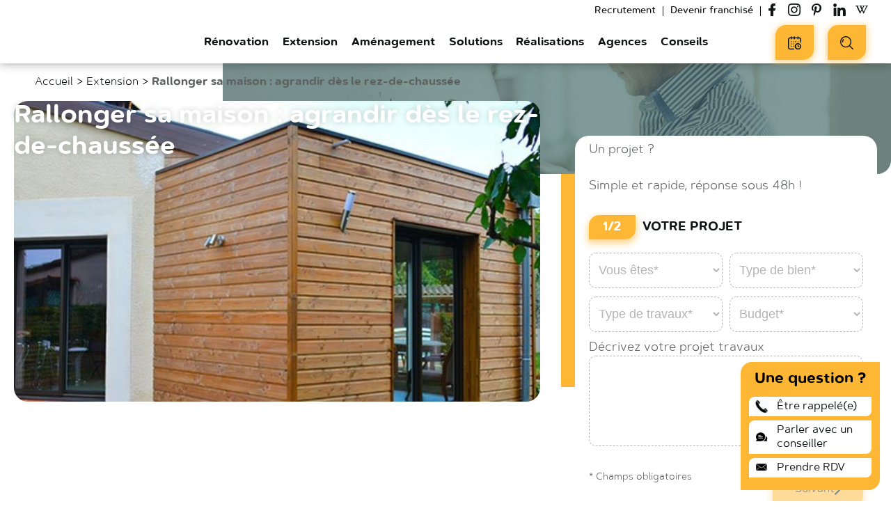

--- FILE ---
content_type: text/html; charset=UTF-8
request_url: https://www.camif-habitat.fr/extension/maison/rallonger/
body_size: 32296
content:
<!doctype html>
<html class="no-js" lang="fr-FR" lang="fr-FR">
    <head>
        <meta charset="UTF-8"/>
<meta name="viewport" content="width=device-width, initial-scale=1.0">
<link rel="apple-touch-icon" sizes="180x180" href="https://www.camif-habitat.fr/wp-content/themes/camif-habitat/assets/images/favicon/apple-touch-icon.png">
<link rel="icon" type="image/png" sizes="32x32" href="https://www.camif-habitat.fr/wp-content/themes/camif-habitat/assets/images/favicon/favicon-32x32.png">
<link rel="icon" type="image/png" sizes="16x16" href="https://www.camif-habitat.fr/wp-content/themes/camif-habitat/assets/images/favicon/favicon-16x16.png">
<link rel="manifest" href="https://www.camif-habitat.fr/wp-content/themes/camif-habitat/assets/images/favicon/site.webmanifest">
<link rel="mask-icon" href="https://www.camif-habitat.fr/wp-content/themes/camif-habitat/assets/images/favicon/safari-pinned-tab.svg" color="#fab31e">
<link rel="shortcut icon" href="https://www.camif-habitat.fr/wp-content/themes/camif-habitat/assets/images/favicon/favicon.ico">
<meta name="apple-mobile-web-app-title" content="Camif Habitat">
<meta name="application-name" content="Camif Habitat">
<meta name="msapplication-TileColor" content="#ffc40d">
<meta name="msapplication-config" content="https://www.camif-habitat.fr/wp-content/themes/camif-habitat/assets/images/favicon/browserconfig.xml">
<meta name="theme-color" content="#ffffff">

<meta name='robots' content='index, follow, max-image-preview:large, max-snippet:-1, max-video-preview:-1' />

	<!-- This site is optimized with the Yoast SEO plugin v19.10 - https://yoast.com/wordpress/plugins/seo/ -->
	<title>Rallonger sa maison : agrandir dès le rez-de-chaussée - Camif Habitat</title>
	<meta name="description" content="Toute extension horizontale a pour effet de rallonger sa maison. De quel côté construire cet agrandissement, quelle pièce agrandir et comment réussir une architecture harmonieuse : Camif Habitat vous dit tout !" />
	<link rel="canonical" href="https://www.camif-habitat.fr/extension/maison/rallonger/" />
	<meta property="og:locale" content="fr_FR" />
	<meta property="og:type" content="article" />
	<meta property="og:title" content="Rallonger sa maison : agrandir dès le rez-de-chaussée - Camif Habitat" />
	<meta property="og:description" content="Toute extension horizontale a pour effet de rallonger sa maison. De quel côté construire cet agrandissement, quelle pièce agrandir et comment réussir une architecture harmonieuse : Camif Habitat vous dit tout !" />
	<meta property="og:url" content="https://www.camif-habitat.fr/extension/maison/rallonger/" />
	<meta property="og:site_name" content="Camif Habitat" />
	<meta property="article:modified_time" content="2023-09-01T10:43:45+00:00" />
	<meta name="twitter:card" content="summary_large_image" />
	<meta name="twitter:image" content="https://www.camif-habitat.fr/wp-content/uploads/data/2021/11/22990/vignette.jpg" />
	<meta name="twitter:label1" content="Durée de lecture estimée" />
	<meta name="twitter:data1" content="4 minutes" />
	<script type="application/ld+json" class="yoast-schema-graph">{"@context":"https://schema.org","@graph":[{"@type":"Article","@id":"https://www.camif-habitat.fr/extension/maison/rallonger/#article","isPartOf":{"@id":"https://www.camif-habitat.fr/extension/maison/rallonger/"},"author":{"name":"Camif Habitat","@id":"https://www.camif-habitat.fr/#/schema/person/fe0d1df24df57b22b37a62b38be60c46"},"headline":"Rallonger sa maison : agrandir dès le rez-de-chaussée","datePublished":"2021-11-03T12:08:54+00:00","dateModified":"2023-09-01T10:43:45+00:00","mainEntityOfPage":{"@id":"https://www.camif-habitat.fr/extension/maison/rallonger/"},"image":{"@id":"https://www.camif-habitat.fr/extension/maison/rallonger/#primaryimage"},"thumbnailUrl":"https://www.camif-habitat.fr/wp-content/uploads/data/2021/11/22990/vignette.jpg","inLanguage":"fr-FR"},{"@id":"https://www.camif-habitat.fr/extension/maison/rallonger/","url":"https://www.camif-habitat.fr/extension/maison/rallonger/","primaryImageOfPage":{"@id":"https://www.camif-habitat.fr/extension/maison/rallonger/#primaryimage"},"image":{"@id":"https://www.camif-habitat.fr/extension/maison/rallonger/#primaryimage"},"breadcrumb":{"@id":"https://www.camif-habitat.fr/extension/maison/rallonger/#breadcrumb"},"@type":"WebPage","name":"Rallonger sa maison : agrandir dès le rez-de-chaussée - Camif Habitat","isPartOf":{"@id":"https://www.camif-habitat.fr/#website"},"thumbnailUrl":"https://www.camif-habitat.fr/wp-content/uploads/data/2021/11/22990/vignette.jpg","datePublished":"2021-11-03T12:08:54+00:00","dateModified":"2023-09-01T10:43:45+00:00","description":"Toute extension horizontale a pour effet de rallonger sa maison. De quel côté construire cet agrandissement, quelle pièce agrandir et comment réussir une architecture harmonieuse : Camif Habitat vous dit tout !","inLanguage":"fr-FR","potentialAction":[{"@type":"ReadAction","target":["https://www.camif-habitat.fr/extension/maison/rallonger/"]}]},{"@type":"ImageObject","inLanguage":"fr-FR","@id":"https://www.camif-habitat.fr/extension/maison/rallonger/#primaryimage","url":"https://www.camif-habitat.fr/wp-content/uploads/data/2021/11/22990/vignette.jpg","contentUrl":"https://www.camif-habitat.fr/wp-content/uploads/data/2021/11/22990/vignette.jpg","caption":"vignette"},{"@type":"BreadcrumbList","@id":"https://www.camif-habitat.fr/extension/maison/rallonger/#breadcrumb","itemListElement":[{"@type":"ListItem","position":1,"name":"Accueil","item":"https://www.camif-habitat.fr/"},{"@type":"ListItem","position":2,"name":"Extension","item":"https://www.camif-habitat.fr/extension/maison/"},{"@type":"ListItem","position":3,"name":"Rallonger sa maison : agrandir dès le rez-de-chaussée"}]},{"@type":"WebSite","@id":"https://www.camif-habitat.fr/#website","url":"https://www.camif-habitat.fr/","name":"Camif Habitat","description":"Rénovation, extension, aménagement maison et appartement","publisher":{"@id":"https://www.camif-habitat.fr/#organization"},"potentialAction":[{"@type":"SearchAction","target":{"@type":"EntryPoint","urlTemplate":"https://www.camif-habitat.fr/?s={search_term_string}"},"query-input":"required name=search_term_string"}],"inLanguage":"fr-FR"},{"@type":"Organization","@id":"https://www.camif-habitat.fr/#organization","name":"Camif Habitat","url":"https://www.camif-habitat.fr/","logo":{"@type":"ImageObject","inLanguage":"fr-FR","@id":"https://www.camif-habitat.fr/#/schema/logo/image/","url":"https://www.camif-habitat.fr/wp-content/uploads/2021/11/1CAMIF_HABITAT_RVB.png","contentUrl":"https://www.camif-habitat.fr/wp-content/uploads/2021/11/1CAMIF_HABITAT_RVB.png","width":1563,"height":903,"caption":"Camif Habitat"},"image":{"@id":"https://www.camif-habitat.fr/#/schema/logo/image/"}}]}</script>
	<!-- / Yoast SEO plugin. -->


<link rel='dns-prefetch' href='//www.google.com' />

<link data-minify="1" rel='stylesheet' id='wp-block-library-css'  href='https://www.camif-habitat.fr/wp-content/cache/min/1/wp-content/plugins/gutenberg/build/block-library/style.css?ver=1765187543' type='text/css' media='all' />
<link data-minify="1" rel='stylesheet' id='entities.style-css'  href='https://www.camif-habitat.fr/wp-content/cache/min/1/wp-content/themes/camif-habitat/assets/app.css?ver=1765187544' type='text/css' media='all' />
<link data-minify="1" rel='stylesheet' id='entities-acf-custom-fields.style-css'  href='https://www.camif-habitat.fr/wp-content/cache/min/1/wp-content/plugins/Entities.AcfCustomFields/assets/app.36072a82.css?ver=1765187544' type='text/css' media='all' />
<link data-minify="1" rel='stylesheet' id='entities-core.style-css'  href='https://www.camif-habitat.fr/wp-content/cache/min/1/wp-content/plugins/Entities.Core/assets/app.36072a82.css?ver=1765187544' type='text/css' media='all' />
<link data-minify="1" rel='stylesheet' id='entities-gutenberg-camif.style-css'  href='https://www.camif-habitat.fr/wp-content/cache/min/1/wp-content/plugins/Entities.Gutenberg.Camif/assets/front.1ca47199.css?ver=1765187544' type='text/css' media='all' />
<link data-minify="1" rel='stylesheet' id='contact-form-7-css'  href='https://www.camif-habitat.fr/wp-content/cache/min/1/wp-content/plugins/contact-form-7/includes/css/styles.css?ver=1765187544' type='text/css' media='all' />
<link data-minify="1" rel='stylesheet' id='custom-block-style-css'  href='https://www.camif-habitat.fr/wp-content/cache/min/1/wp-content/plugins/custom-block-for-gut/block-front.css?ver=1765187544' type='text/css' media='all' />
<style id='global-styles-inline-css' type='text/css'>
body{--wp--preset--color--black: #000000;--wp--preset--color--cyan-bluish-gray: #abb8c3;--wp--preset--color--white: #ffffff;--wp--preset--color--pale-pink: #f78da7;--wp--preset--color--vivid-red: #cf2e2e;--wp--preset--color--luminous-vivid-orange: #ff6900;--wp--preset--color--luminous-vivid-amber: #fcb900;--wp--preset--color--light-green-cyan: #7bdcb5;--wp--preset--color--vivid-green-cyan: #00d084;--wp--preset--color--pale-cyan-blue: #8ed1fc;--wp--preset--color--vivid-cyan-blue: #0693e3;--wp--preset--color--vivid-purple: #9b51e0;--wp--preset--gradient--vivid-cyan-blue-to-vivid-purple: linear-gradient(135deg,rgba(6,147,227,1) 0%,rgb(155,81,224) 100%);--wp--preset--gradient--light-green-cyan-to-vivid-green-cyan: linear-gradient(135deg,rgb(122,220,180) 0%,rgb(0,208,130) 100%);--wp--preset--gradient--luminous-vivid-amber-to-luminous-vivid-orange: linear-gradient(135deg,rgba(252,185,0,1) 0%,rgba(255,105,0,1) 100%);--wp--preset--gradient--luminous-vivid-orange-to-vivid-red: linear-gradient(135deg,rgba(255,105,0,1) 0%,rgb(207,46,46) 100%);--wp--preset--gradient--very-light-gray-to-cyan-bluish-gray: linear-gradient(135deg,rgb(238,238,238) 0%,rgb(169,184,195) 100%);--wp--preset--gradient--cool-to-warm-spectrum: linear-gradient(135deg,rgb(74,234,220) 0%,rgb(151,120,209) 20%,rgb(207,42,186) 40%,rgb(238,44,130) 60%,rgb(251,105,98) 80%,rgb(254,248,76) 100%);--wp--preset--gradient--blush-light-purple: linear-gradient(135deg,rgb(255,206,236) 0%,rgb(152,150,240) 100%);--wp--preset--gradient--blush-bordeaux: linear-gradient(135deg,rgb(254,205,165) 0%,rgb(254,45,45) 50%,rgb(107,0,62) 100%);--wp--preset--gradient--luminous-dusk: linear-gradient(135deg,rgb(255,203,112) 0%,rgb(199,81,192) 50%,rgb(65,88,208) 100%);--wp--preset--gradient--pale-ocean: linear-gradient(135deg,rgb(255,245,203) 0%,rgb(182,227,212) 50%,rgb(51,167,181) 100%);--wp--preset--gradient--electric-grass: linear-gradient(135deg,rgb(202,248,128) 0%,rgb(113,206,126) 100%);--wp--preset--gradient--midnight: linear-gradient(135deg,rgb(2,3,129) 0%,rgb(40,116,252) 100%);--wp--preset--duotone--dark-grayscale: url('#wp-duotone-dark-grayscale');--wp--preset--duotone--grayscale: url('#wp-duotone-grayscale');--wp--preset--duotone--purple-yellow: url('#wp-duotone-purple-yellow');--wp--preset--duotone--blue-red: url('#wp-duotone-blue-red');--wp--preset--duotone--midnight: url('#wp-duotone-midnight');--wp--preset--duotone--magenta-yellow: url('#wp-duotone-magenta-yellow');--wp--preset--duotone--purple-green: url('#wp-duotone-purple-green');--wp--preset--duotone--blue-orange: url('#wp-duotone-blue-orange');--wp--preset--font-size--small: 13px;--wp--preset--font-size--medium: 20px;--wp--preset--font-size--large: 36px;--wp--preset--font-size--x-large: 42px;--wp--preset--spacing--20: 0.44rem;--wp--preset--spacing--30: 0.67rem;--wp--preset--spacing--40: 1rem;--wp--preset--spacing--50: 1.5rem;--wp--preset--spacing--60: 2.25rem;--wp--preset--spacing--70: 3.38rem;--wp--preset--spacing--80: 5.06rem;}:where(.is-layout-flex){gap: 0.5em;}body .is-layout-flow > .alignleft{float: left;margin-inline-start: 0;margin-inline-end: 2em;}body .is-layout-flow > .alignright{float: right;margin-inline-start: 2em;margin-inline-end: 0;}body .is-layout-flow > .aligncenter{margin-left: auto !important;margin-right: auto !important;}body .is-layout-constrained > .alignleft{float: left;margin-inline-start: 0;margin-inline-end: 2em;}body .is-layout-constrained > .alignright{float: right;margin-inline-start: 2em;margin-inline-end: 0;}body .is-layout-constrained > .aligncenter{margin-left: auto !important;margin-right: auto !important;}body .is-layout-constrained > :where(:not(.alignleft):not(.alignright):not(.alignfull)){max-width: var(--wp--style--global--content-size);margin-left: auto !important;margin-right: auto !important;}body .is-layout-constrained > .alignwide{max-width: var(--wp--style--global--wide-size);}body .is-layout-flex{display: flex;}body .is-layout-flex{flex-wrap: wrap;align-items: center;}body .is-layout-flex > *{margin: 0;}:where(.wp-block-columns.is-layout-flex){gap: 2em;}.has-black-color{color: var(--wp--preset--color--black) !important;}.has-cyan-bluish-gray-color{color: var(--wp--preset--color--cyan-bluish-gray) !important;}.has-white-color{color: var(--wp--preset--color--white) !important;}.has-pale-pink-color{color: var(--wp--preset--color--pale-pink) !important;}.has-vivid-red-color{color: var(--wp--preset--color--vivid-red) !important;}.has-luminous-vivid-orange-color{color: var(--wp--preset--color--luminous-vivid-orange) !important;}.has-luminous-vivid-amber-color{color: var(--wp--preset--color--luminous-vivid-amber) !important;}.has-light-green-cyan-color{color: var(--wp--preset--color--light-green-cyan) !important;}.has-vivid-green-cyan-color{color: var(--wp--preset--color--vivid-green-cyan) !important;}.has-pale-cyan-blue-color{color: var(--wp--preset--color--pale-cyan-blue) !important;}.has-vivid-cyan-blue-color{color: var(--wp--preset--color--vivid-cyan-blue) !important;}.has-vivid-purple-color{color: var(--wp--preset--color--vivid-purple) !important;}.has-black-background-color{background-color: var(--wp--preset--color--black) !important;}.has-cyan-bluish-gray-background-color{background-color: var(--wp--preset--color--cyan-bluish-gray) !important;}.has-white-background-color{background-color: var(--wp--preset--color--white) !important;}.has-pale-pink-background-color{background-color: var(--wp--preset--color--pale-pink) !important;}.has-vivid-red-background-color{background-color: var(--wp--preset--color--vivid-red) !important;}.has-luminous-vivid-orange-background-color{background-color: var(--wp--preset--color--luminous-vivid-orange) !important;}.has-luminous-vivid-amber-background-color{background-color: var(--wp--preset--color--luminous-vivid-amber) !important;}.has-light-green-cyan-background-color{background-color: var(--wp--preset--color--light-green-cyan) !important;}.has-vivid-green-cyan-background-color{background-color: var(--wp--preset--color--vivid-green-cyan) !important;}.has-pale-cyan-blue-background-color{background-color: var(--wp--preset--color--pale-cyan-blue) !important;}.has-vivid-cyan-blue-background-color{background-color: var(--wp--preset--color--vivid-cyan-blue) !important;}.has-vivid-purple-background-color{background-color: var(--wp--preset--color--vivid-purple) !important;}.has-black-border-color{border-color: var(--wp--preset--color--black) !important;}.has-cyan-bluish-gray-border-color{border-color: var(--wp--preset--color--cyan-bluish-gray) !important;}.has-white-border-color{border-color: var(--wp--preset--color--white) !important;}.has-pale-pink-border-color{border-color: var(--wp--preset--color--pale-pink) !important;}.has-vivid-red-border-color{border-color: var(--wp--preset--color--vivid-red) !important;}.has-luminous-vivid-orange-border-color{border-color: var(--wp--preset--color--luminous-vivid-orange) !important;}.has-luminous-vivid-amber-border-color{border-color: var(--wp--preset--color--luminous-vivid-amber) !important;}.has-light-green-cyan-border-color{border-color: var(--wp--preset--color--light-green-cyan) !important;}.has-vivid-green-cyan-border-color{border-color: var(--wp--preset--color--vivid-green-cyan) !important;}.has-pale-cyan-blue-border-color{border-color: var(--wp--preset--color--pale-cyan-blue) !important;}.has-vivid-cyan-blue-border-color{border-color: var(--wp--preset--color--vivid-cyan-blue) !important;}.has-vivid-purple-border-color{border-color: var(--wp--preset--color--vivid-purple) !important;}.has-vivid-cyan-blue-to-vivid-purple-gradient-background{background: var(--wp--preset--gradient--vivid-cyan-blue-to-vivid-purple) !important;}.has-light-green-cyan-to-vivid-green-cyan-gradient-background{background: var(--wp--preset--gradient--light-green-cyan-to-vivid-green-cyan) !important;}.has-luminous-vivid-amber-to-luminous-vivid-orange-gradient-background{background: var(--wp--preset--gradient--luminous-vivid-amber-to-luminous-vivid-orange) !important;}.has-luminous-vivid-orange-to-vivid-red-gradient-background{background: var(--wp--preset--gradient--luminous-vivid-orange-to-vivid-red) !important;}.has-very-light-gray-to-cyan-bluish-gray-gradient-background{background: var(--wp--preset--gradient--very-light-gray-to-cyan-bluish-gray) !important;}.has-cool-to-warm-spectrum-gradient-background{background: var(--wp--preset--gradient--cool-to-warm-spectrum) !important;}.has-blush-light-purple-gradient-background{background: var(--wp--preset--gradient--blush-light-purple) !important;}.has-blush-bordeaux-gradient-background{background: var(--wp--preset--gradient--blush-bordeaux) !important;}.has-luminous-dusk-gradient-background{background: var(--wp--preset--gradient--luminous-dusk) !important;}.has-pale-ocean-gradient-background{background: var(--wp--preset--gradient--pale-ocean) !important;}.has-electric-grass-gradient-background{background: var(--wp--preset--gradient--electric-grass) !important;}.has-midnight-gradient-background{background: var(--wp--preset--gradient--midnight) !important;}.has-small-font-size{font-size: var(--wp--preset--font-size--small) !important;}.has-medium-font-size{font-size: var(--wp--preset--font-size--medium) !important;}.has-large-font-size{font-size: var(--wp--preset--font-size--large) !important;}.has-x-large-font-size{font-size: var(--wp--preset--font-size--x-large) !important;}
:where(.wp-block-columns.is-layout-flex){gap: 2em;}
.wp-block-pullquote{font-size: 1.5em;line-height: 1.6;}
.wp-block-navigation a:where(:not(.wp-element-button)){color: inherit;}
</style>
<link data-minify="1" rel='stylesheet' id='classic-theme-styles-css'  href='https://www.camif-habitat.fr/wp-content/cache/min/1/wp-content/plugins/gutenberg/build/block-library/classic.css?ver=1765187544' type='text/css' media='all' />
<link rel='stylesheet' id='naskigo-fancybox-css-css'  href='https://www.camif-habitat.fr/wp-content/themes/camif-habitat/assets/fancybox/jquery.fancybox.min.css?ver=20240315' type='text/css' media='all' />
<link data-minify="1" rel='stylesheet' id='dashicons-css'  href='https://www.camif-habitat.fr/wp-content/cache/min/1/wp-includes/css/dashicons.min.css?ver=1765187544' type='text/css' media='all' />
<link rel='stylesheet' id='popup-maker-site-css'  href='https://www.camif-habitat.fr/wp-content/plugins/popup-maker/assets/css/pum-site.min.css?ver=1.19.0' type='text/css' media='all' />
<style id='popup-maker-site-inline-css' type='text/css'>
/* Popup Theme 56047: Etre rappelé */
.pum-theme-56047, .pum-theme-etre-rappele { background-color: rgba( 0, 0, 0, 0.40 ) } 
.pum-theme-56047 .pum-container, .pum-theme-etre-rappele .pum-container { padding: 7px; border-radius: 0px; border: 1px none #000000; box-shadow: 1px 1px 3px 0px rgba( 2, 2, 2, 0.23 ); background-color: rgba( 10, 10, 10, 1.00 ) } 
.pum-theme-56047 .pum-title, .pum-theme-etre-rappele .pum-title { color: #ffffff; text-align: left; text-shadow: 0px 0px 0px rgba( 2, 2, 2, 0.23 ); font-family: inherit; font-weight: 400; font-size: 24px; line-height: 29px } 
.pum-theme-56047 .pum-content, .pum-theme-etre-rappele .pum-content { color: #ffffff; font-family: inherit; font-weight: 400 } 
.pum-theme-56047 .pum-content + .pum-close, .pum-theme-etre-rappele .pum-content + .pum-close { position: absolute; height: auto; width: auto; left: auto; right: 0px; bottom: auto; top: 0px; padding: 8px; color: #ffffff; font-family: inherit; font-weight: 400; font-size: 12px; line-height: 36px; border: 1px none #ffffff; border-radius: 0px; box-shadow: 1px 1px 3px 0px rgba( 2, 2, 2, 0.23 ); text-shadow: 0px 0px 0px rgba( 0, 0, 0, 0.23 ); background-color: rgba( 255, 255, 255, 1.00 ) } 

/* Popup Theme 56028: Thème par défaut */
.pum-theme-56028, .pum-theme-theme-par-defaut { background-color: rgba( 255, 255, 255, 1.00 ) } 
.pum-theme-56028 .pum-container, .pum-theme-theme-par-defaut .pum-container { padding: 18px; border-radius: 0px; border: 6px solid #fdb734; box-shadow: 1px 1px 3px 0px rgba( 2, 2, 2, 0.23 ); background-color: rgba( 249, 249, 249, 1.00 ) } 
.pum-theme-56028 .pum-title, .pum-theme-theme-par-defaut .pum-title { color: #000000; text-align: center; text-shadow: 0px 0px 0px rgba( 2, 2, 2, 0.23 ); font-family: inherit; font-weight: 400; font-size: 22px; line-height: 36px } 
.pum-theme-56028 .pum-content, .pum-theme-theme-par-defaut .pum-content { color: #111415; font-family: inherit; font-weight: 500 } 
.pum-theme-56028 .pum-content + .pum-close, .pum-theme-theme-par-defaut .pum-content + .pum-close { position: absolute; height: auto; width: auto; left: auto; right: 0px; bottom: auto; top: 0px; padding: 0px; color: #ffffff; font-family: inherit; font-weight: 400; font-size: 12px; line-height: 36px; border: 1px none #ffffff; border-radius: 0px; box-shadow: 1px 1px 3px 0px rgba( 2, 2, 2, 0.23 ); text-shadow: 0px 0px 0px rgba( 0, 0, 0, 0.23 ); background-color: rgba( 0, 183, 205, 1.00 ) } 

#pum-57324 {z-index: 1999999999}
#pum-56049 {z-index: 1999999999}

</style>
<link data-minify="1" rel='stylesheet' id='cf7cf-style-css'  href='https://www.camif-habitat.fr/wp-content/cache/min/1/wp-content/plugins/cf7-conditional-fields/style.css?ver=1765187544' type='text/css' media='all' />
<script data-minify="1" type='text/javascript' src='https://www.camif-habitat.fr/wp-content/cache/min/1/wp-content/plugins/custom-block-for-gut/custom-block.js?ver=1765187544' id='custom-block-script-js'></script>
<script type='text/javascript' src='https://www.camif-habitat.fr/wp-includes/js/jquery/jquery.min.js?ver=3.6.0' id='jquery-core-js'></script>
<script type='text/javascript' src='https://www.camif-habitat.fr/wp-includes/js/jquery/jquery-migrate.min.js?ver=3.3.2' id='jquery-migrate-js'></script>
<script type='text/javascript' src='https://www.camif-habitat.fr/wp-content/plugins/gutenberg/build/vendors/inert-polyfill.min.js?ver=6.0.11' id='wp-inert-polyfill-js'></script>
<link rel="https://api.w.org/" href="https://www.camif-habitat.fr/wp-json/" /><link rel="alternate" type="application/json" href="https://www.camif-habitat.fr/wp-json/wp/v2/camif_extension/22990" /><link rel="EditURI" type="application/rsd+xml" title="RSD" href="https://www.camif-habitat.fr/xmlrpc.php?rsd" />
<link rel="wlwmanifest" type="application/wlwmanifest+xml" href="https://www.camif-habitat.fr/wp-includes/wlwmanifest.xml" /> 

<link rel='shortlink' href='https://www.camif-habitat.fr/?p=22990' />
<link rel="alternate" type="application/json+oembed" href="https://www.camif-habitat.fr/wp-json/oembed/1.0/embed?url=https%3A%2F%2Fwww.camif-habitat.fr%2Fextension%2Fmaison%2Frallonger%2F" />
<link rel="alternate" type="text/xml+oembed" href="https://www.camif-habitat.fr/wp-json/oembed/1.0/embed?url=https%3A%2F%2Fwww.camif-habitat.fr%2Fextension%2Fmaison%2Frallonger%2F&#038;format=xml" />
		<style type="text/css" id="wp-custom-css">
			.camif-btn.next.invalid { pointer-events:none; }

.wp-block-contact-form-7-contact-form-selector .wpcf7 .wpcf7-form {
    margin-left: 22px !important;
}
.header-tools .camif-btn .camif-btn-text {
  font-size: 14px !important;
}

.search-toggle-resp .header--filters-motor .header-search-engine-inner .search-engine-autocomplete-wrapper input {
  font-size: 11px !important;
  border-top-left-radius: 20px !important;
  margin-left: 5px !important;
}
.search-toggle-resp .header--filters-motor.open {
  width: 200px !important;
}

#yprojets {
	background: #fff !important;
}

.cta-violet, .cta-gris, .cta-noir, .cta-orange{
	transition: all .3s linear;
	cursor: pointer;
}

.cta-violet:hover, .cta-gris:hover, .cta-noir:hover, .cta-orange:hover{
	transform: scale(1.05);
	box-shadow: rgba(0, 0, 0, 0.35) 0px 5px 15px;
}

    .new-part .old-lp-form-row-full .camif-radio .wpcf7-list-item-label {
        font-weight: 100;
        font-size: 16px;
    }

.new-part .old-lp-form-row-full .camif-radio .wpcf7-list-item-label {
        font-weight: 100;
        font-size: 16px;
    }

.new-part .old-lp-form-row-full select option {
        font-weight: 100;
        font-size: 16px;
	font-family: "Roboto", sans-serif;
    }

.new-part .old-lp-form-row-full select {
        font-weight: 100;
        font-size: 16px;
	font-family: "Roboto", sans-serif;
	color: #000;
    }

.new-part .old-lp-form-row-full .contact-prestation-type{
	display: block;
}

.new-part .old-lp-form-row-full .contact-prestation-type::after {
       content: ">";
	    transform: rotate(90deg);
    font-size: 22px;
	position: absolute;
	top:9px;
	right: 10px;
	color: #000;
	
    }

.new-part .old-lp-form-row-full .contact-budget{
	display: block;
}

.new-part .old-lp-form-row-full .contact-budget::after {
       content: ">";
	    transform: rotate(90deg);
    font-size: 22px;
	position: absolute;
	top:9px;
	right: 10px;
	color: #000;
	
    }
		</style>
		<noscript><style id="rocket-lazyload-nojs-css">.rll-youtube-player, [data-lazy-src]{display:none !important;}</style></noscript>
            </head>
<body class="body camif_extension-template-default single single-camif_extension postid-22990 entities advices advice-detail reloaded " id="content">

<header class="header js-header no-scroll" role="banner">
    <div class="header-wrap">
                <div class="header-branding" itemprop="name">
            <a class="logo" href="https://www.camif-habitat.fr" rel="home" itemprop="url" title="← retour à l'accueil…">            <svg xmlns="http://www.w3.org/2000/svg" viewBox="0 0 336.89 119.67" xml:space="preserve" class="svg logo-svg " xmlns="http://www.w3.org/2000/svg" xmlns:xlink="http://www.w3.org/1999/xlink">
<defs>
<style>#camifhabitat--logo__vertical{opacity:1;}#camifhabitat--logo__horizontal{opacity:0;} .a{fill:var(--logo-color2,#1d1d1b)}.b{fill:var(--logo-color1,#fab31e)}.c{fill:var(--logo-group-color, #706f6f)}</style>
</defs>
<g id="camifhabitat--logo__vertical">
<path d="M24.84 79.27a12.45 12.45 0 0 1 12.6-12.7 12.31 12.31 0 0 1 8.5 3 2.49 2.49 0 0 1-1.7 4.43 3.11 3.11 0 0 1-1.6-.5 7.68 7.68 0 0 0-5.2-2.1c-4 0-7 3.5-7 7.69v.1c0 4.3 3 7.71 7.2 7.71a8 8 0 0 0 5.4-2.2 2.3 2.3 0 0 1 1.5-.61 2.44 2.44 0 0 1 2.4 2.4 2.14 2.14 0 0 1-.8 1.7 11.81 11.81 0 0 1-8.8 3.4 12 12 0 0 1-12.5-12.32Zm25.4 5c0-5.3 4.1-7.9 10-7.9a20.18 20.18 0 0 1 6.5 1v-.6c0-3.4-2.1-5.3-6-5.3a14.85 14.85 0 0 0-5.4 1 2.77 2.77 0 0 1-.9.1 2.26 2.26 0 0 1-2.3-2.3 2.43 2.43 0 0 1 1.5-2.2 20.14 20.14 0 0 1 7.8-1.4c3.6 0 6.3 1 8 2.7s2.6 4.3 2.6 7.5v11.9a2.69 2.69 0 0 1-2.7 2.7 2.5 2.5 0 0 1-2.7-2.3v-.9a9.71 9.71 0 0 1-7.9 3.5c-4.4 0-8.5-2.59-8.5-7.5Zm16.6-1.7V81a16.38 16.38 0 0 0-5.5-1c-3.6 0-5.7 1.5-5.7 4v.1c0 2.31 2.1 3.7 4.7 3.7 3.66-.03 6.5-2.12 6.5-5.23Zm11.5-13a2.72 2.72 0 0 1 2.7-2.8 2.8 2.8 0 0 1 2.8 2.8v1.1c1.6-2.19 3.7-4.19 7.4-4.19a7.48 7.48 0 0 1 7.2 4.3 9.69 9.69 0 0 1 8.2-4.3c5.3 0 8.5 3.3 8.5 9.3v12.9a2.63 2.63 0 0 1-2.7 2.7 2.71 2.71 0 0 1-2.8-2.7v-11.2c0-3.8-1.8-5.9-4.9-5.9s-5.2 2.1-5.2 6v11.1a2.63 2.63 0 0 1-2.7 2.7 2.71 2.71 0 0 1-2.8-2.7v-11.3c0-3.81-1.8-5.9-4.9-5.9s-5.2 2.3-5.2 6v11.09a2.65 2.65 0 0 1-2.8 2.7 2.69 2.69 0 0 1-2.7-2.7v-19Zm42.8-9c0-1.59 1.4-2.69 3.2-2.69s3.2 1.1 3.2 2.69v.31c0 1.6-1.4 2.69-3.2 2.69s-3.2-1.09-3.2-2.69Zm.5 9a2.75 2.75 0 1 1 5.5 0v19.11a2.65 2.65 0 0 1-2.8 2.7 2.69 2.69 0 0 1-2.7-2.7Zm13.1 2.31h-1a2.27 2.27 0 0 1-2.3-2.31 2.33 2.33 0 0 1 2.3-2.3h1v-1.8c0-2.7.7-4.7 2-6a7.36 7.36 0 0 1 5.5-1.9 21.58 21.58 0 0 1 2.8.2 2.29 2.29 0 0 1 1.9 2.3 2.33 2.33 0 0 1-2.3 2.3c-.3 0-.8-.1-1.1-.1-2.1 0-3.2 1.1-3.2 3.7v1.3h4.3a2.26 2.26 0 0 1 2.3 2.3 2.33 2.33 0 0 1-2.3 2.31h-4.4v16.89a2.75 2.75 0 0 1-5.5 0Zm26.9-23.31h-12.1a7.12 7.12 0 0 1-7.1-7.09v-12.1a7.13 7.13 0 0 1 7.1-7.1h12.1a7.13 7.13 0 0 1 7.1 7.1v12.1a7.18 7.18 0 0 1-7.1 7.09Zm-12.1-21.09a1.9 1.9 0 0 0-1.9 1.9v12.1a1.91 1.91 0 0 0 1.9 1.9h12.1a1.9 1.9 0 0 0 1.9-1.9v-12.1a1.9 1.9 0 0 0-1.9-1.9Z" class="a"/>
<path d="M153.24 59.38a1.75 1.75 0 1 1 3.5 0v12.3a8.89 8.89 0 0 1 8.1-4.6c5.7 0 9.1 3.8 9.1 9.5v13.1a1.77 1.77 0 0 1-1.7 1.8 1.79 1.79 0 0 1-1.8-1.8v-12.3c0-4.4-2.4-7.1-6.5-7.1s-7.1 3-7.1 7.4v12a1.71 1.71 0 0 1-1.7 1.8 1.79 1.79 0 0 1-1.8-1.8v-30.3Zm25.76 25c0-5.1 4.1-7.7 10.1-7.7a25.22 25.22 0 0 1 7.3 1v-.8c0-4.31-2.6-6.5-7.1-6.5a14.09 14.09 0 0 0-6.1 1.3 1.49 1.49 0 0 1-.6.1 1.63 1.63 0 0 1-1.6-1.5 1.69 1.69 0 0 1 1-1.5 18.56 18.56 0 0 1 7.7-1.6c3.3 0 5.9.9 7.6 2.6s2.4 3.9 2.4 6.9v13a1.63 1.63 0 0 1-1.7 1.7 1.61 1.61 0 0 1-1.7-1.61v-2.2a10.23 10.23 0 0 1-8.6 4.11c-4.16.09-8.7-2.41-8.7-7.3Zm17.5-1.81v-2.3a24.85 24.85 0 0 0-7-1c-4.4 0-6.9 1.9-6.9 4.9v.1c0 3 2.7 4.7 6 4.7 4.34.03 7.94-2.7 7.94-6.4Zm10.44-23.19a1.75 1.75 0 1 1 3.5 0v13c1.9-2.81 4.7-5.31 9.1-5.31 5.7 0 11.3 4.5 11.3 12.31v.1c0 7.7-5.6 12.29-11.3 12.29-4.4 0-7.2-2.39-9.1-5v3a1.71 1.71 0 0 1-1.7 1.8 1.79 1.79 0 0 1-1.8-1.8Zm20.3 20.1c0-5.7-3.8-9.31-8.3-9.31a8.85 8.85 0 0 0-8.6 9.1v.1a8.87 8.87 0 0 0 8.6 9.2c4.5 0 8.3-3.39 8.3-9.09Zm9.3-19.31a2 2 0 0 1 2.1-1.9 1.89 1.89 0 0 1 2.1 1.9v.6a2 2 0 0 1-2.1 1.9 2 2 0 0 1-2.1-1.9Zm.3 9a1.77 1.77 0 0 1 1.7-1.8 1.79 1.79 0 0 1 1.8 1.8v20.6a1.71 1.71 0 0 1-1.7 1.8 1.79 1.79 0 0 1-1.8-1.8ZM248.64 85V70.67h-1.9a1.64 1.64 0 0 1-1.6-1.6 1.58 1.58 0 0 1 1.6-1.6h1.9v-5.6a1.71 1.71 0 0 1 1.7-1.8 1.79 1.79 0 0 1 1.8 1.8v5.6h6.1a1.6 1.6 0 0 1 0 3.2h-6v13.9c0 2.9 1.6 3.9 4 3.9a12.32 12.32 0 0 0 2.2-.3 1.54 1.54 0 0 1 1.5 1.5 1.61 1.61 0 0 1-1 1.4 9.15 9.15 0 0 1-3.5.6c-3.9.01-6.8-1.9-6.8-6.67Zm14.7-.62c0-5.1 4.1-7.7 10.1-7.7a25.22 25.22 0 0 1 7.3 1v-.8c0-4.31-2.6-6.5-7.1-6.5a14.09 14.09 0 0 0-6.1 1.3 1.49 1.49 0 0 1-.6.1 1.63 1.63 0 0 1-1.6-1.5 1.69 1.69 0 0 1 1-1.5 18.56 18.56 0 0 1 7.7-1.6c3.3 0 5.9.9 7.6 2.6s2.4 3.9 2.4 6.9v13a1.63 1.63 0 0 1-1.7 1.7 1.61 1.61 0 0 1-1.7-1.61v-2.2a10.23 10.23 0 0 1-8.6 4.11c-4.3.09-8.7-2.41-8.7-7.3Zm17.4-1.81v-2.3a24.85 24.85 0 0 0-7-1c-4.4 0-6.9 1.9-6.9 4.9v.1c0 3 2.7 4.7 6 4.7 4.3.03 7.9-2.7 7.9-6.4Zm11 2.43V70.67h-1.9a1.64 1.64 0 0 1-1.6-1.6 1.58 1.58 0 0 1 1.6-1.6h1.9v-5.6a1.71 1.71 0 0 1 1.7-1.8 1.79 1.79 0 0 1 1.8 1.8v5.6h6.1a1.6 1.6 0 1 1 0 3.2h-6.1v13.9c0 2.9 1.6 3.9 4 3.9a12.32 12.32 0 0 0 2.2-.3 1.54 1.54 0 0 1 1.5 1.5 1.61 1.61 0 0 1-1 1.4 9.15 9.15 0 0 1-3.5.6c-3.8.01-6.7-1.9-6.7-6.67Z" class="b"/>
<path d="M180.54 37.17H160a6.7 6.7 0 0 1-6.7-6.69V15.27a6.92 6.92 0 0 1 2.4-5.2l10.3-8.5a6.68 6.68 0 0 1 8.6 0l10.3 8.5a6.92 6.92 0 0 1 2.4 5.2v15.3a6.83 6.83 0 0 1-6.76 6.6Zm-10.3-33.6a2.88 2.88 0 0 0-2 .7l-10.3 8.5a3.34 3.34 0 0 0-1.2 2.5v15.3a3.15 3.15 0 0 0 3.2 3.2h20.5a3.16 3.16 0 0 0 3.2-3.2v-15.3a3 3 0 0 0-1.2-2.5l-10.3-8.5a2.49 2.49 0 0 0-1.9-.7Z" class="b"/>
<path d="M221.14 111.07a.94.94 0 0 1 1-1h.2a1.05 1.05 0 0 1 .9.5l2.5 4 2.5-4a1.05 1.05 0 0 1 .9-.5h.2a.94.94 0 0 1 1 1v7.31a.94.94 0 0 1-1 1 1 1 0 0 1-1-1v-4.61l-1.8 2.7a1 1 0 0 1-.8.5.89.89 0 0 1-.8-.5l-1.8-2.7v4.61a1 1 0 0 1-2 0v-7.31Zm-35.8 3.11a2.29 2.29 0 0 0-2.3-2.4 2.5 2.5 0 0 0-2.4 2.4Zm-2.1 5.5a4.54 4.54 0 0 1-4.7-4.8 4.62 4.62 0 0 1 4.5-4.81 4.38 4.38 0 0 1 4.4 4.5 1 1 0 0 1-1 1h-5.8a2.55 2.55 0 0 0 2.7 2.31 3.3 3.3 0 0 0 2.2-.81 1 1 0 0 1 .5-.19.81.81 0 0 1 .8.89.63.63 0 0 1-.3.61 4.36 4.36 0 0 1-3.3 1.3m6-1.8 2.6-3.11-2.4-2.89c-.2-.31-.4-.5-.4-.81a1 1 0 0 1 1-1 1.39 1.39 0 0 1 1 .5l2.1 2.7 2.1-2.7a1.05 1.05 0 0 1 .9-.5.92.92 0 0 1 1 .9.91.91 0 0 1-.3.7l-2.5 3 2.6 3.1a1.33 1.33 0 0 1 .3.8 1 1 0 0 1-1 1 1.35 1.35 0 0 1-1-.5l-2.2-2.89-2.2 2.89a1 1 0 0 1-.9.5 1 1 0 0 1-1-.89 1.12 1.12 0 0 1 .3-.8m16-1.81v-.6a6 6 0 0 0-2.1-.4c-1.4 0-2.2.61-2.2 1.5 0 .9.8 1.4 1.8 1.4a2.09 2.09 0 0 0 2.5-1.9m-6.4.7c0-2 1.6-3 3.8-3a8.72 8.72 0 0 1 2.5.4V114c0-1.3-.8-2-2.3-2a4 4 0 0 0-2 .4c-.1 0-.2.1-.3.1a.87.87 0 0 1-.3-1.7 9 9 0 0 1 3-.5 4.6 4.6 0 0 1 3.1 1 3.81 3.81 0 0 1 1 2.9v4.5a1 1 0 0 1-1 1 .92.92 0 0 1-1-.9v-.3a3.56 3.56 0 0 1-3 1.3c-1.9-.2-3.5-1.2-3.5-3m-31-5.62a1 1 0 0 1 1-1 1.08 1.08 0 0 1 1 1v2.7h4.7v-2.7a1 1 0 0 1 1-1 1.08 1.08 0 0 1 1 1v7.39a1 1 0 0 1-1 1 1.08 1.08 0 0 1-1-1v-2.8h-4.7v2.8a1 1 0 0 1-1 1 1.08 1.08 0 0 1-1-1Zm49.3 4.59a1.39 1.39 0 0 1-.7 1.2l-1.5.9a1.71 1.71 0 0 1-1.4 0L212 117a1.39 1.39 0 0 1-.7-1.2V114a1.39 1.39 0 0 1 .7-1.2l1.5-.89a1.71 1.71 0 0 1 1.4 0l1.5.89a1.39 1.39 0 0 1 .7 1.2Zm.6-4.3-2.5-1.4a2.21 2.21 0 0 0-2.2 0l-2.5 1.4a2.14 2.14 0 0 0-1.1 1.9v2.9a2.14 2.14 0 0 0 1.1 1.9l2.5 1.4a2.17 2.17 0 0 0 2.2 0l2.5-1.4a2.14 2.14 0 0 0 1.1-1.9v-2.9a2.29 2.29 0 0 0-1.1-1.9m-4-7.09-3.2 1.8a.93.93 0 0 0-.3 1.2.81.81 0 0 0 1.1.3l2.4-1.2a1.1 1.1 0 0 1 .8 0l2.4 1.2a.8.8 0 0 0 1.1-.3.86.86 0 0 0-.3-1.2l-3.2-1.8a.56.56 0 0 0-.4-.11c-.1 0-.3.11-.4.11" class="c"/>
<path d="M97.44 115a4.87 4.87 0 0 1 4.9-5 5 5 0 0 1 3.3 1 .78.78 0 0 1 .3.7.86.86 0 0 1-.8.8.76.76 0 0 1-.5-.2 4 4 0 0 0-2.3-.7 3.19 3.19 0 0 0-3.1 3.4 3.15 3.15 0 0 0 3.2 3.4 4.18 4.18 0 0 0 2.3-.7v-1.8h-1.9a.7.7 0 0 1 0-1.4h2.6a.79.79 0 0 1 .8.8v2.5a1.28 1.28 0 0 1-.6 1.11 6.52 6.52 0 0 1-3.4 1 4.71 4.71 0 0 1-4.8-4.91Zm11.8-3.93a.79.79 0 0 1 .8-.8h3.4a3.7 3.7 0 0 1 2.7 1 2.87 2.87 0 0 1 .8 2.11 2.81 2.81 0 0 1-2.2 2.8l1.8 2.3a.86.86 0 0 1 .3.6.79.79 0 0 1-.8.8 1 1 0 0 1-.8-.4l-2.3-3h-2.1v2.6a.8.8 0 0 1-1.6 0v-8Zm4.1 3.9c1.2 0 2-.6 2-1.6s-.7-1.6-2-1.6h-2.4V115Zm5.8.03a5 5 0 0 1 5-5 4.87 4.87 0 0 1 5 4.9 4.87 4.87 0 0 1-5 4.9 4.66 4.66 0 0 1-5-4.8Zm8.2 0a3.21 3.21 0 1 0-6.4 0 3.21 3.21 0 0 0 3.2 3.4 3.26 3.26 0 0 0 3.2-3.4Zm4.2.68V111a.8.8 0 0 1 1.6 0v4.7c0 1.8.9 2.7 2.4 2.7s2.4-.9 2.4-2.61v-4.7a.8.8 0 0 1 1.6 0v4.61c0 2.8-1.6 4.3-4.1 4.3-2.3-.12-3.9-1.53-3.9-4.32Zm11.2-4.61a.79.79 0 0 1 .8-.8h2.9c2.2 0 3.6 1.3 3.6 3.2 0 2.1-1.7 3.3-3.8 3.3h-1.9v2.3a.8.8 0 1 1-1.6 0Zm3.6 4.11c1.3 0 2.1-.7 2.1-1.7 0-1.1-.8-1.7-2.1-1.7h-1.9v3.4Zm6 3.7v-7.81a.79.79 0 0 1 .8-.8h5.5a.7.7 0 1 1 0 1.4h-4.7v2.5H158a.71.71 0 0 1 .7.8.68.68 0 0 1-.7.7h-4.1v2.6h4.8a.7.7 0 0 1 0 1.4h-5.6c-.36.1-.76-.29-.76-.79Z" class="c"/>
</g>
<g id="camifhabitat--logo__horizontal">
<path d="M0 79.37v-.09a12.48 12.48 0 0 1 12.6-12.64 12.21 12.21 0 0 1 8.47 3 2.62 2.62 0 0 1 .87 1.92 2.52 2.52 0 0 1-2.56 2.52 2.77 2.77 0 0 1-1.65-.55 7.68 7.68 0 0 0-5.18-2.06c-4 0-7 3.48-7 7.7v.09c0 4.3 3 7.74 7.24 7.74a8.06 8.06 0 0 0 5.4-2.15 2.38 2.38 0 0 1 1.52-.6 2.41 2.41 0 0 1 2.38 2.43 2.17 2.17 0 0 1-.78 1.74 11.83 11.83 0 0 1-8.8 3.43A12.34 12.34 0 0 1 0 79.37Zm25.46 4.99v-.09c0-5.22 4.08-7.79 10-7.79a20.34 20.34 0 0 1 6.5 1v-.58c0-3.44-2.11-5.27-6-5.27a14.46 14.46 0 0 0-5.36 1 3.15 3.15 0 0 1-.87.14 2.3 2.3 0 0 1-2.33-2.29 2.41 2.41 0 0 1 1.51-2.2 20.7 20.7 0 0 1 7.78-1.42c3.62 0 6.32 1 8 2.7s2.61 4.31 2.61 7.47V88.9a2.63 2.63 0 0 1-2.7 2.65 2.5 2.5 0 0 1-2.7-2.33v-.92a9.83 9.83 0 0 1-7.9 3.53c-4.51 0-8.54-2.61-8.54-7.47ZM42 82.62V81a15.36 15.36 0 0 0-5.49-1c-3.58 0-5.68 1.51-5.68 4v.09c0 2.34 2.06 3.67 4.71 3.67 3.71.04 6.46-2.07 6.46-5.14Zm11.57-12.96a2.74 2.74 0 0 1 2.75-2.79 2.77 2.77 0 0 1 2.8 2.79v1.14c1.55-2.15 3.66-4.16 7.37-4.16a7.67 7.67 0 0 1 7.24 4.26 9.71 9.71 0 0 1 8.15-4.26c5.27 0 8.48 3.34 8.48 9.25v12.92a2.7 2.7 0 0 1-2.75 2.74 2.74 2.74 0 0 1-2.8-2.74V77.58c0-3.84-1.78-5.91-4.9-5.91s-5.17 2.11-5.17 6v11.14a2.78 2.78 0 0 1-5.55 0V77.54c0-3.76-1.83-5.87-4.9-5.87s-5.17 2.29-5.17 6v11.14a2.78 2.78 0 0 1-5.55 0Zm42.82-9.02c0-1.65 1.37-2.71 3.16-2.71s3.16 1.06 3.16 2.71v.27a3.19 3.19 0 0 1-6.32 0Zm.41 9a2.73 2.73 0 0 1 2.75-2.79 2.77 2.77 0 0 1 2.79 2.79v19.17a2.77 2.77 0 0 1-5.54 0ZM110 71.9h-1a2.3 2.3 0 0 1-2.34-2.29 2.34 2.34 0 0 1 2.34-2.33h1v-1.79c0-2.66.68-4.67 2-5.95a7.29 7.29 0 0 1 5.45-1.93 15.68 15.68 0 0 1 2.79.23 2.31 2.31 0 0 1-.41 4.58 10.13 10.13 0 0 0-1.15-.09c-2.1 0-3.2 1.15-3.2 3.66v1.33h4.3a2.29 2.29 0 1 1 0 4.58h-4.21v16.91a2.77 2.77 0 0 1-5.54 0Zm200.06 19.78H298a7.06 7.06 0 0 1-7-7.06V72.53a7.05 7.05 0 0 1 7-7h12.1a7.05 7.05 0 0 1 7.05 7v12.09a7.06 7.06 0 0 1-7.09 7.06ZM298 70.59a1.93 1.93 0 0 0-2 1.94v12.09a1.93 1.93 0 0 0 2 1.94h12.1a1.93 1.93 0 0 0 1.9-1.94V72.53a1.93 1.93 0 0 0-1.93-1.94Z" class="a"/>
<path d="M128.45 59.44a1.77 1.77 0 1 1 3.53 0v12.33a9 9 0 0 1 8.11-4.63c5.72 0 9.06 3.85 9.06 9.48v13.15a1.76 1.76 0 1 1-3.52 0V77.49c0-4.4-2.38-7.14-6.55-7.14s-7.1 3-7.1 7.42v12a1.71 1.71 0 0 1-1.74 1.78 1.75 1.75 0 0 1-1.79-1.78Zm25.83 25.01v-.09c0-5 4.12-7.65 10.12-7.65a25.28 25.28 0 0 1 7.28 1v-.81c0-4.26-2.61-6.46-7.05-6.46a14.78 14.78 0 0 0-6.14 1.33 1.82 1.82 0 0 1-.64.13 1.57 1.57 0 0 1-1.56-1.51 1.61 1.61 0 0 1 1-1.46 18.59 18.59 0 0 1 7.71-1.61c3.34 0 5.91.87 7.65 2.61s2.42 3.9 2.42 6.92v13a1.67 1.67 0 0 1-1.69 1.74 1.63 1.63 0 0 1-1.7-1.65v-2.19a10.36 10.36 0 0 1-8.56 4.08c-4.4 0-8.84-2.52-8.84-7.38Zm17.45-1.83v-2.29a24.85 24.85 0 0 0-7-1c-4.45 0-6.92 1.93-6.92 4.91v.09c0 3 2.75 4.71 6 4.71 4.35-.04 7.92-2.66 7.92-6.42Zm10.4-23.18a1.76 1.76 0 1 1 3.52 0v13c1.93-2.84 4.72-5.27 9.07-5.27 5.68 0 11.32 4.49 11.32 12.28v.09c0 7.74-5.59 12.32-11.32 12.32a10.67 10.67 0 0 1-9.07-5v3a1.74 1.74 0 0 1-1.74 1.78 1.78 1.78 0 0 1-1.78-1.78Zm20.29 20.11v-.09c0-5.59-3.85-9.16-8.34-9.16a8.83 8.83 0 0 0-8.56 9.12v.09a8.81 8.81 0 0 0 8.56 9.16c4.58 0 8.34-3.39 8.34-9.12Zm9.33-19.33a2.09 2.09 0 0 1 4.16 0v.6a2.09 2.09 0 0 1-4.16 0Zm.32 9a1.76 1.76 0 1 1 3.52 0v20.55a1.71 1.71 0 0 1-1.74 1.78 1.75 1.75 0 0 1-1.78-1.78Zm11.83 15.83V70.76H222a1.61 1.61 0 0 1-1.56-1.56 1.58 1.58 0 0 1 1.56-1.56h1.93v-5.58a1.75 1.75 0 0 1 1.74-1.79 1.81 1.81 0 0 1 1.78 1.79v5.58h6.14a1.62 1.62 0 0 1 1.6 1.56 1.58 1.58 0 0 1-1.6 1.56h-6.14v13.83c0 2.89 1.61 3.94 4 3.94a10 10 0 0 0 2.15-.32 1.52 1.52 0 0 1 1.51 1.51 1.48 1.48 0 0 1-1 1.38 8.9 8.9 0 0 1-3.48.64c-3.85 0-6.73-1.88-6.73-6.69Zm14.62-.6v-.09c0-5 4.12-7.65 10.12-7.65a25.36 25.36 0 0 1 7.29 1v-.81c0-4.26-2.62-6.46-7.06-6.46a14.78 14.78 0 0 0-6.14 1.33 1.74 1.74 0 0 1-.64.13 1.56 1.56 0 0 1-1.55-1.51 1.6 1.6 0 0 1 1-1.46 18.62 18.62 0 0 1 7.74-1.61c3.34 0 5.91.87 7.65 2.61a9.39 9.39 0 0 1 2.43 6.92v13a1.68 1.68 0 0 1-1.7 1.74 1.62 1.62 0 0 1-1.69-1.65v-2.19a10.4 10.4 0 0 1-8.57 4.08c-4.4 0-8.88-2.52-8.88-7.38ZM256 82.62v-2.29a24.79 24.79 0 0 0-7-1c-4.44 0-6.92 1.93-6.92 4.91v.09c0 3 2.75 4.71 6 4.71 4.32-.04 7.92-2.66 7.92-6.42Zm11 2.43V70.76h-2a1.61 1.61 0 0 1-1.56-1.56 1.58 1.58 0 0 1 1.56-1.56h2v-5.58a1.75 1.75 0 0 1 1.74-1.79 1.81 1.81 0 0 1 1.79 1.79v5.58h6.14a1.62 1.62 0 0 1 1.6 1.56 1.58 1.58 0 0 1-1.6 1.56h-6.14v13.83c0 2.89 1.6 3.94 4 3.94a10.11 10.11 0 0 0 2.15-.32 1.53 1.53 0 0 1 1.51 1.51 1.48 1.48 0 0 1-1 1.38 8.9 8.9 0 0 1-3.48.64c-3.87 0-6.71-1.88-6.71-6.69Z" class="b"/>
<path d="M329 80.33h-20.57a6.72 6.72 0 0 1-6.71-6.71V58.36a6.69 6.69 0 0 1 2.43-5.18l10.27-8.49a6.71 6.71 0 0 1 8.55 0l10.27 8.49a6.69 6.69 0 0 1 2.43 5.18v15.26a6.72 6.72 0 0 1-6.67 6.71Zm-10.3-33.67a3.21 3.21 0 0 0-2.05.74l-10.26 8.49a3.19 3.19 0 0 0-1.16 2.47v15.26a3.2 3.2 0 0 0 3.2 3.2H329a3.21 3.21 0 0 0 3.21-3.2V58.36a3.2 3.2 0 0 0-1.21-2.47l-10.26-8.49a3.2 3.2 0 0 0-2.04-.74Z" class="b"/>
<path d="M306.53 111.18a1 1 0 0 1 1-1h.22a1 1 0 0 1 .92.53l2.46 4 2.47-4a1 1 0 0 1 .91-.52h.22a1 1 0 0 1 1 1v7.33a1 1 0 1 1-2 0v-4.6l-1.73 2.73a1 1 0 0 1-.85.52 1 1 0 0 1-.84-.52l-1.76-2.7v4.59a1 1 0 0 1-2 0Zm-35.74 3.05a2.4 2.4 0 0 0-2.35-2.43 2.49 2.49 0 0 0-2.39 2.43Zm-2.1 5.47a4.6 4.6 0 0 1-4.74-4.79 4.58 4.58 0 0 1 4.51-4.81 4.36 4.36 0 0 1 4.39 4.54 1 1 0 0 1-1 1h-5.79a2.57 2.57 0 0 0 2.65 2.34 3.3 3.3 0 0 0 2.19-.8.77.77 0 0 1 .54-.2.83.83 0 0 1 .84.86.93.93 0 0 1-.28.65 4.75 4.75 0 0 1-3.32 1.22m5.93-1.71 2.62-3.14-2.43-2.89a1.29 1.29 0 0 1-.35-.8 1 1 0 0 1 1-1 1.19 1.19 0 0 1 1 .52l2.08 2.73 2.12-2.71a1.16 1.16 0 0 1 .91-.54 1 1 0 0 1 1 .92 1.09 1.09 0 0 1-.3.72l-2.5 3 2.59 3.06a1.32 1.32 0 0 1 .35.81 1 1 0 0 1-1 1 1.17 1.17 0 0 1-1-.55l-2.24-2.88-2.24 2.88a1.24 1.24 0 0 1-.93.55 1 1 0 0 1-1-.93 1.05 1.05 0 0 1 .3-.74m16.04-1.84v-.63a5.9 5.9 0 0 0-2.1-.37c-1.37 0-2.17.58-2.17 1.54 0 .89.79 1.4 1.8 1.4 1.4 0 2.47-.81 2.47-2m-6.34.66c0-2 1.56-3 3.82-3a7.65 7.65 0 0 1 2.48.38V114c0-1.31-.8-2-2.29-2a5.48 5.48 0 0 0-2.05.37 1.32 1.32 0 0 1-.33 0 .88.88 0 0 1-.89-.87.91.91 0 0 1 .58-.84 7.92 7.92 0 0 1 3-.54 4.12 4.12 0 0 1 3.06 1 3.83 3.83 0 0 1 1 2.85v4.55a1 1 0 0 1-1 1 1 1 0 0 1-1-.89v-.35a3.75 3.75 0 0 1-3 1.35c-1.74 0-3.28-1-3.28-2.86m-31.1-5.53a1 1 0 0 1 2.06 0V114h4.72v-2.75a1 1 0 0 1 2.06 0v7.44a1 1 0 0 1-2.06 0v-2.8h-4.72v2.8a1 1 0 1 1-2.06 0Zm49.22 4.57a1.37 1.37 0 0 1-.69 1.2l-1.55.9a1.41 1.41 0 0 1-1.38 0l-1.55-.9a1.37 1.37 0 0 1-.69-1.2V114a1.37 1.37 0 0 1 .69-1.2l1.55-.9a1.41 1.41 0 0 1 1.38 0l1.55.9a1.37 1.37 0 0 1 .69 1.2Zm.65-4.22-2.48-1.43a2.21 2.21 0 0 0-2.2 0l-2.48 1.43a2.2 2.2 0 0 0-1.1 1.9v2.86a2.2 2.2 0 0 0 1.1 1.9l2.47 1.43a2.21 2.21 0 0 0 2.2 0l2.48-1.43a2.19 2.19 0 0 0 1.09-1.9v-2.86a2.19 2.19 0 0 0-1.09-1.9m-4-7.12-3.15 1.79a.83.83 0 0 0-.29 1.18.84.84 0 0 0 1.1.3l2.38-1.25a.87.87 0 0 1 .77 0l2.39 1.25a.86.86 0 0 0 1.11-.3.85.85 0 0 0-.3-1.18l-3.16-1.79a.78.78 0 0 0-.42-.11.8.8 0 0 0-.42.11" class="c"/>
<path d="M182.86 115.06a4.85 4.85 0 0 1 4.91-4.92 5.13 5.13 0 0 1 3.25 1 .85.85 0 0 1 .34.68.83.83 0 0 1-.83.83.93.93 0 0 1-.52-.19 3.61 3.61 0 0 0-2.31-.75 3.22 3.22 0 0 0-3.09 3.36 3.19 3.19 0 0 0 3.24 3.41 3.87 3.87 0 0 0 2.3-.73v-1.78h-1.88a.73.73 0 0 1-.75-.72.74.74 0 0 1 .75-.73h2.65a.83.83 0 0 1 .85.84v2.54a1.17 1.17 0 0 1-.59 1.07 6.08 6.08 0 0 1-3.38 1 4.73 4.73 0 0 1-4.94-4.91Zm11.75-3.94a.83.83 0 0 1 .84-.85h3.4a3.83 3.83 0 0 1 2.75 1 2.87 2.87 0 0 1 .79 2 2.81 2.81 0 0 1-2.16 2.84l1.82 2.3a1 1 0 0 1 .27.64.78.78 0 0 1-.8.77 1 1 0 0 1-.82-.43l-2.31-3h-2.11V119a.84.84 0 0 1-1.67 0Zm4.12 3.87c1.2 0 2-.62 2-1.59 0-1-.73-1.57-2-1.57h-2.44V115Zm5.78.07a5 5 0 0 1 10 0 5 5 0 0 1-10 0Zm8.2 0a3.26 3.26 0 0 0-3.23-3.38 3.21 3.21 0 0 0-3.21 3.36 3.24 3.24 0 0 0 3.23 3.38 3.21 3.21 0 0 0 3.21-3.36Zm4.29.7V111a.84.84 0 0 1 1.67 0v4.65c0 1.77.91 2.7 2.41 2.7s2.39-.88 2.39-2.63V111a.84.84 0 0 1 1.68 0v4.63c0 2.85-1.61 4.28-4.1 4.28s-4.05-1.39-4.05-4.15Zm11.1-4.64a.84.84 0 0 1 .85-.85h2.91c2.23 0 3.62 1.27 3.62 3.19 0 2.14-1.72 3.25-3.81 3.25h-1.89V119a.84.84 0 0 1-1.68 0Zm3.62 4.11c1.27 0 2.06-.71 2.06-1.7 0-1.12-.8-1.7-2.06-1.7h-1.94v3.43Zm6.03 3.77v-7.83a.83.83 0 0 1 .84-.85h5.54a.75.75 0 0 1 0 1.5h-4.71v2.48h4.1a.76.76 0 0 1 .74.76.74.74 0 0 1-.74.73h-4.1v2.56h4.78a.75.75 0 0 1 0 1.5h-5.61a.83.83 0 0 1-.84-.85Z" class="c"/>
</g>
</svg>
            </a>        </div>

        <div class="header-content no-print">

            <div class="header-content-line header-content-line-main">
                                <div class="header-nav">
                                        <button class="burger js-burger">
<span class="burger-icon icon-menu active"></span>
<span class="burger-icon icon-fermer hide"></span>
	</button>
<nav role="navigation" class="header-nav-main" aria-label="Menu principal" id="main-menu">
	<span class="nav-desktop-indicator-lvl1"></span>
	<ul class="header-nav-main-list is-unstyled">
			<li class="header-nav-main-item  parent "
			data-trigger="sub-425">
					<a href="/renovation/maison/" class="header-nav-main-item-link"
				title="Rénovation"
				 >
					Rénovation
			</a>
				
					<ul class="header-nav-main-lvl2 lvl2">
								
				<li class="header-nav-main-lvl2-item">
											<a href="/renovation/maison/quelle-maison-renover/" class="header-nav-main-lvl2-link" title="Quelle maison rénover ?"  ><span class="menu-icon icon-maison-2 menu-item menu-item-type-custom menu-item-object-custom menu-item-2870 menu-item-has-children"></span>Quelle maison rénover ?</a>
																<ul class="header-nav-main-lvl3 lvl3">
															<li class="header-nav-main-lvl3-item">
									<a href="/renovation/maison/pavillon/" class="header-nav-main-lvl3-link" title="Pavillon"  ><span class="menu-icon-sub menu-item menu-item-type-custom menu-item-object-custom menu-item-5883"></span> Pavillon</a>
								</li>
															<li class="header-nav-main-lvl3-item">
									<a href="/renovation/maison/grange/" class="header-nav-main-lvl3-link" title="Grange"  ><span class="menu-icon-sub menu-item menu-item-type-custom menu-item-object-custom menu-item-5884"></span> Grange</a>
								</li>
															<li class="header-nav-main-lvl3-item">
									<a href="/renovation/maison/longere/" class="header-nav-main-lvl3-link" title="Longère"  ><span class="menu-icon-sub menu-item menu-item-type-custom menu-item-object-custom menu-item-5885"></span> Longère</a>
								</li>
															<li class="header-nav-main-lvl3-item">
									<a href="/renovation/maison/ferme/" class="header-nav-main-lvl3-link" title="Ferme"  ><span class="menu-icon-sub menu-item menu-item-type-custom menu-item-object-custom menu-item-5886"></span> Ferme</a>
								</li>
															<li class="header-nav-main-lvl3-item">
									<a href="/renovation/maison/ville/" class="header-nav-main-lvl3-link" title="Maison de ville"  ><span class="menu-icon-sub menu-item menu-item-type-custom menu-item-object-custom menu-item-5887"></span> Maison de ville</a>
								</li>
															<li class="header-nav-main-lvl3-item">
									<a href="/renovation/maison/renovation-maison-ancienne/" class="header-nav-main-lvl3-link" title="Maisons ancienne"  ><span class="menu-icon-sub menu-item menu-item-type-custom menu-item-object-custom menu-item-5889"></span> Maisons ancienne</a>
								</li>
															<li class="header-nav-main-lvl3-item">
									<a href="/renovation/appartement/" class="header-nav-main-lvl3-link" title="Appartement"  ><span class="menu-icon-sub menu-item menu-item-type-custom menu-item-object-custom menu-item-5890"></span> Appartement</a>
								</li>
															<li class="header-nav-main-lvl3-item">
									<a href="/renovation/maison/locaux-pros/" class="header-nav-main-lvl3-link" title="Local professionnel"  ><span class="menu-icon-sub menu-item menu-item-type-custom menu-item-object-custom menu-item-5891"></span> Local professionnel</a>
								</li>
													</ul>
									</li>
								
				<li class="header-nav-main-lvl2-item">
											<a href="/renovation/maison/quelle-piece-renover/" class="header-nav-main-lvl2-link" title="Quelle pièce rénover ?"  ><span class="menu-icon icon-piece menu-item menu-item-type-custom menu-item-object-custom menu-item-2871 menu-item-has-children"></span>Quelle pièce rénover ?</a>
																<ul class="header-nav-main-lvl3 lvl3">
															<li class="header-nav-main-lvl3-item">
									<a href="/renovation/maison/renovation-salle-de-bain/" class="header-nav-main-lvl3-link" title="Salle de bain"  ><span class="menu-icon-sub menu-item menu-item-type-custom menu-item-object-custom menu-item-5892"></span> Salle de bain</a>
								</li>
															<li class="header-nav-main-lvl3-item">
									<a href="/renovation/maison/renovation-cuisine/" class="header-nav-main-lvl3-link" title="Cuisine"  ><span class="menu-icon-sub menu-item menu-item-type-custom menu-item-object-custom menu-item-5893"></span> Cuisine</a>
								</li>
															<li class="header-nav-main-lvl3-item">
									<a href="/renovation/maison/renovation-chambre/" class="header-nav-main-lvl3-link" title="Chambre"  ><span class="menu-icon-sub menu-item menu-item-type-custom menu-item-object-custom menu-item-5894"></span> Chambre</a>
								</li>
															<li class="header-nav-main-lvl3-item">
									<a href="/renovation/maison/renovation-combles/" class="header-nav-main-lvl3-link" title="Combles"  ><span class="menu-icon-sub menu-item menu-item-type-custom menu-item-object-custom menu-item-5895"></span> Combles</a>
								</li>
															<li class="header-nav-main-lvl3-item">
									<a href="/renovation/maison/renovation-sous-sol/" class="header-nav-main-lvl3-link" title="Sous-sol"  ><span class="menu-icon-sub menu-item menu-item-type-custom menu-item-object-custom menu-item-5896"></span> Sous-sol</a>
								</li>
													</ul>
									</li>
								
				<li class="header-nav-main-lvl2-item">
											<a href="/renovation/maison/quel-element-renover/" class="header-nav-main-lvl2-link" title="Quel élément rénover ?"  ><span class="menu-icon icon-element menu-item menu-item-type-custom menu-item-object-custom menu-item-2872 menu-item-has-children"></span>Quel élément rénover ?</a>
																<ul class="header-nav-main-lvl3 lvl3">
															<li class="header-nav-main-lvl3-item">
									<a href="/renovation/maison/toiture/" class="header-nav-main-lvl3-link" title="Toiture"  ><span class="menu-icon-sub menu-item menu-item-type-custom menu-item-object-custom menu-item-5897"></span> Toiture</a>
								</li>
															<li class="header-nav-main-lvl3-item">
									<a href="/renovation/maison/charpente/" class="header-nav-main-lvl3-link" title="Charpente"  ><span class="menu-icon-sub menu-item menu-item-type-custom menu-item-object-custom menu-item-5898"></span> Charpente</a>
								</li>
															<li class="header-nav-main-lvl3-item">
									<a href="/renovation/maison/facade/" class="header-nav-main-lvl3-link" title="Façade"  ><span class="menu-icon-sub menu-item menu-item-type-custom menu-item-object-custom menu-item-5899"></span> Façade</a>
								</li>
															<li class="header-nav-main-lvl3-item">
									<a href="/renovation/energetique/" class="header-nav-main-lvl3-link" title="Isolation / chauffage"  ><span class="menu-icon-sub menu-item menu-item-type-custom menu-item-object-custom menu-item-5900"></span> Isolation / chauffage</a>
								</li>
															<li class="header-nav-main-lvl3-item">
									<a href="/renovation/electrique/" class="header-nav-main-lvl3-link" title="Électricité"  ><span class="menu-icon-sub menu-item menu-item-type-custom menu-item-object-custom menu-item-5901"></span> Électricité</a>
								</li>
													</ul>
									</li>
							</ul>
				</li>
			<li class="header-nav-main-item  parent "
			data-trigger="sub-5919">
					<a href="/extension/maison/" class="header-nav-main-item-link"
				title="Extension"
				 >
					Extension
			</a>
				
					<ul class="header-nav-main-lvl2 lvl2">
								
				<li class="header-nav-main-lvl2-item">
											<a href="/extension/maison/quel-type-extension/" class="header-nav-main-lvl2-link" title="Quel type d'extension ?"  ><span class="menu-icon icon-extension menu-item menu-item-type-custom menu-item-object-custom menu-item-2850 menu-item-has-children"></span>Quel type d'extension ?</a>
																<ul class="header-nav-main-lvl3 lvl3">
															<li class="header-nav-main-lvl3-item">
									<a href="/extension/maison/bois/" class="header-nav-main-lvl3-link" title="Extension en bois"  ><span class="menu-icon-sub menu-item menu-item-type-custom menu-item-object-custom menu-item-5902"></span> Extension en bois</a>
								</li>
															<li class="header-nav-main-lvl3-item">
									<a href="/extension/maison/surelevation/" class="header-nav-main-lvl3-link" title="Surélévation"  ><span class="menu-icon-sub menu-item menu-item-type-custom menu-item-object-custom menu-item-5903"></span> Surélévation</a>
								</li>
															<li class="header-nav-main-lvl3-item">
									<a href="/extension/maison/garage/" class="header-nav-main-lvl3-link" title="Garage"  ><span class="menu-icon-sub menu-item menu-item-type-custom menu-item-object-custom menu-item-5904"></span> Garage</a>
								</li>
															<li class="header-nav-main-lvl3-item">
									<a href="/extension/maison/veranda/" class="header-nav-main-lvl3-link" title="Véranda"  ><span class="menu-icon-sub menu-item menu-item-type-custom menu-item-object-custom menu-item-5905"></span> Véranda</a>
								</li>
															<li class="header-nav-main-lvl3-item">
									<a href="/extension/maison/toit-plat/" class="header-nav-main-lvl3-link" title="Extension à toit plat"  ><span class="menu-icon-sub menu-item menu-item-type-custom menu-item-object-custom menu-item-5906"></span> Extension à toit plat</a>
								</li>
															<li class="header-nav-main-lvl3-item">
									<a href="https://www.camif-habitat.fr/extension/maison/tiny-house/" class="header-nav-main-lvl3-link" title="Tiny house"  ><span class="menu-icon-sub menu-item menu-item-type-custom menu-item-object-custom menu-item-58463"></span> Tiny house</a>
								</li>
													</ul>
									</li>
								
				<li class="header-nav-main-lvl2-item">
											<a href="/extension/maison/quelle-maison-agrandir/" class="header-nav-main-lvl2-link" title="Quelle maison agrandir ?"  ><span class="menu-icon icon-maison-2 menu-item menu-item-type-custom menu-item-object-custom menu-item-2851 menu-item-has-children"></span>Quelle maison agrandir ?</a>
																<ul class="header-nav-main-lvl3 lvl3">
															<li class="header-nav-main-lvl3-item">
									<a href="/extension/maison/pavillon/" class="header-nav-main-lvl3-link" title="Pavillon"  ><span class="menu-icon-sub menu-item menu-item-type-custom menu-item-object-custom menu-item-5907"></span> Pavillon</a>
								</li>
															<li class="header-nav-main-lvl3-item">
									<a href="/extension/maison/ancienne/" class="header-nav-main-lvl3-link" title="Maison ancienne"  ><span class="menu-icon-sub menu-item menu-item-type-custom menu-item-object-custom menu-item-5908"></span> Maison ancienne</a>
								</li>
															<li class="header-nav-main-lvl3-item">
									<a href="/extension/maison/longere/" class="header-nav-main-lvl3-link" title="Longère"  ><span class="menu-icon-sub menu-item menu-item-type-custom menu-item-object-custom menu-item-5909"></span> Longère</a>
								</li>
															<li class="header-nav-main-lvl3-item">
									<a href="/extension/maison/villa/" class="header-nav-main-lvl3-link" title="Villa"  ><span class="menu-icon-sub menu-item menu-item-type-custom menu-item-object-custom menu-item-5910"></span> Villa</a>
								</li>
															<li class="header-nav-main-lvl3-item">
									<a href="/extension/maison/extension-maison-plain-pied/" class="header-nav-main-lvl3-link" title="Maison plain-pied"  ><span class="menu-icon-sub menu-item menu-item-type-custom menu-item-object-custom menu-item-5911"></span> Maison plain-pied</a>
								</li>
															<li class="header-nav-main-lvl3-item">
									<a href="/extension/maison/pilotis/" class="header-nav-main-lvl3-link" title="Maison sur pilotis"  ><span class="menu-icon-sub menu-item menu-item-type-custom menu-item-object-custom menu-item-5912"></span> Maison sur pilotis</a>
								</li>
													</ul>
									</li>
								
				<li class="header-nav-main-lvl2-item">
											<a href="/extension/maison/quelle-piece-agrandir/" class="header-nav-main-lvl2-link" title="Quelle pièce agrandir ?"  ><span class="menu-icon icon-piece menu-item menu-item-type-custom menu-item-object-custom menu-item-2852 menu-item-has-children"></span>Quelle pièce agrandir ?</a>
																<ul class="header-nav-main-lvl3 lvl3">
															<li class="header-nav-main-lvl3-item">
									<a href="/extension/maison/pieces/cuisine/" class="header-nav-main-lvl3-link" title="Cuisine"  ><span class="menu-icon-sub menu-item menu-item-type-custom menu-item-object-custom menu-item-5913"></span> Cuisine</a>
								</li>
															<li class="header-nav-main-lvl3-item">
									<a href="/extension/maison/quelle-piece-agrandir/chambre/" class="header-nav-main-lvl3-link" title="Chambre"  ><span class="menu-icon-sub menu-item menu-item-type-custom menu-item-object-custom menu-item-5914"></span> Chambre</a>
								</li>
															<li class="header-nav-main-lvl3-item">
									<a href="/extension/maison/pieces/sous-sol/" class="header-nav-main-lvl3-link" title="Sous-sol"  ><span class="menu-icon-sub menu-item menu-item-type-custom menu-item-object-custom menu-item-5915"></span> Sous-sol</a>
								</li>
													</ul>
									</li>
							</ul>
				</li>
			<li class="header-nav-main-item  parent "
			data-trigger="sub-37782">
					<a href="/amenagement/interieur/" class="header-nav-main-item-link"
				title="Aménagement"
				 >
					Aménagement
			</a>
				
					<ul class="header-nav-main-lvl2 lvl2">
								
				<li class="header-nav-main-lvl2-item">
											<a href="/amenagement/maison/quel-habitat-amenager/" class="header-nav-main-lvl2-link" title="Quel habitat aménager ?"  ><span class="menu-icon icon-maison-2 menu-item menu-item-type-custom menu-item-object-custom menu-item-33476 menu-item-has-children"></span>Quel habitat aménager ?</a>
																<ul class="header-nav-main-lvl3 lvl3">
															<li class="header-nav-main-lvl3-item">
									<a href="/amenagement/maison/" class="header-nav-main-lvl3-link" title="Maison"  ><span class="menu-icon-sub menu-item menu-item-type-custom menu-item-object-custom menu-item-33479"></span> Maison</a>
								</li>
															<li class="header-nav-main-lvl3-item">
									<a href="/amenagement/appartement/" class="header-nav-main-lvl3-link" title="Appartement"  ><span class="menu-icon-sub menu-item menu-item-type-custom menu-item-object-custom menu-item-33480"></span> Appartement</a>
								</li>
															<li class="header-nav-main-lvl3-item">
									<a href="/amenagement/appartement/studio/" class="header-nav-main-lvl3-link" title="Studio"  ><span class="menu-icon-sub menu-item menu-item-type-custom menu-item-object-custom menu-item-33481"></span> Studio</a>
								</li>
															<li class="header-nav-main-lvl3-item">
									<a href="/amenagement/appartement/loft/" class="header-nav-main-lvl3-link" title="Loft"  ><span class="menu-icon-sub menu-item menu-item-type-custom menu-item-object-custom menu-item-33482"></span> Loft</a>
								</li>
													</ul>
									</li>
								
				<li class="header-nav-main-lvl2-item">
											<a href="/amenagement/maison/quelle-piece-amenager/" class="header-nav-main-lvl2-link" title="Quelle pièce aménager ?"  ><span class="menu-icon icon-piece menu-item menu-item-type-custom menu-item-object-custom menu-item-33477 menu-item-has-children"></span>Quelle pièce aménager ?</a>
																<ul class="header-nav-main-lvl3 lvl3">
															<li class="header-nav-main-lvl3-item">
									<a href="/amenagement/interieur/cuisine/" class="header-nav-main-lvl3-link" title="Cuisine"  ><span class="menu-icon-sub menu-item menu-item-type-custom menu-item-object-custom menu-item-33483"></span> Cuisine</a>
								</li>
															<li class="header-nav-main-lvl3-item">
									<a href="/amenagement/interieur/salle-bains/" class="header-nav-main-lvl3-link" title="Salle de bain"  ><span class="menu-icon-sub menu-item menu-item-type-custom menu-item-object-custom menu-item-33484"></span> Salle de bain</a>
								</li>
															<li class="header-nav-main-lvl3-item">
									<a href="/amenagement/interieur/salon/" class="header-nav-main-lvl3-link" title="Salon"  ><span class="menu-icon-sub menu-item menu-item-type-custom menu-item-object-custom menu-item-33485"></span> Salon</a>
								</li>
															<li class="header-nav-main-lvl3-item">
									<a href="/amenagement/maison/combles/" class="header-nav-main-lvl3-link" title="Combles"  ><span class="menu-icon-sub menu-item menu-item-type-custom menu-item-object-custom menu-item-33486"></span> Combles</a>
								</li>
															<li class="header-nav-main-lvl3-item">
									<a href="/amenagement/maison/garage/" class="header-nav-main-lvl3-link" title="Garage"  ><span class="menu-icon-sub menu-item menu-item-type-custom menu-item-object-custom menu-item-33487"></span> Garage</a>
								</li>
															<li class="header-nav-main-lvl3-item">
									<a href="/amenagement/maison/sous-sol/" class="header-nav-main-lvl3-link" title="Sous-sol"  ><span class="menu-icon-sub menu-item menu-item-type-custom menu-item-object-custom menu-item-33488"></span> Sous-sol</a>
								</li>
															<li class="header-nav-main-lvl3-item">
									<a href="/amenagement/interieur/verriere/" class="header-nav-main-lvl3-link" title="Verrière"  ><span class="menu-icon-sub menu-item menu-item-type-custom menu-item-object-custom menu-item-33489"></span> Verrière</a>
								</li>
													</ul>
									</li>
								
				<li class="header-nav-main-lvl2-item">
											<a href="/amenagement/maison/quel-type-amenagement/" class="header-nav-main-lvl2-link" title="Quel type d'aménagement ?"  ><span class="menu-icon icon-element menu-item menu-item-type-custom menu-item-object-custom menu-item-33478 menu-item-has-children"></span>Quel type d'aménagement ?</a>
																<ul class="header-nav-main-lvl3 lvl3">
															<li class="header-nav-main-lvl3-item">
									<a href="/amenagement/interieur/" class="header-nav-main-lvl3-link" title="Aménagement intérieur"  ><span class="menu-icon-sub menu-item menu-item-type-custom menu-item-object-custom menu-item-33490"></span> Aménagement intérieur</a>
								</li>
															<li class="header-nav-main-lvl3-item">
									<a href="/amenagement/interieur/relooking/" class="header-nav-main-lvl3-link" title="Relooking"  ><span class="menu-icon-sub menu-item menu-item-type-custom menu-item-object-custom menu-item-33491"></span> Relooking</a>
								</li>
													</ul>
									</li>
							</ul>
				</li>
			<li class="header-nav-main-item  parent "
			data-trigger="sub-15546">
					<a href="https://www.camif-habitat.fr/nos-solutions/" class="header-nav-main-item-link"
				title="Solutions"
				 >
					Solutions
			</a>
				
					<ul class="header-nav-main-lvl2 lvl2">
								
				<li class="header-nav-main-lvl2-item">
											<span class="header-nav-main-lvl2-link">Prestations</span>
																<ul class="header-nav-main-lvl3 lvl3">
															<li class="header-nav-main-lvl3-item">
									<a href="https://www.camif-habitat.fr/nos-solutions/selection-artisans-negociation-devis/" class="header-nav-main-lvl3-link" title="Sélection artisans et négociation devis"  ><span class="menu-icon-sub icon-recherche-3 menu-item menu-item-type-post_type menu-item-object-page menu-item-15582"></span> Sélection artisans et négociation devis</a>
								</li>
															<li class="header-nav-main-lvl3-item">
									<a href="https://www.camif-habitat.fr/accompagnement-au-suivi-de-chantier/" class="header-nav-main-lvl3-link" title="Accompagnement au suivi de chantier"  ><span class="menu-icon-sub icon-hand-check menu-item menu-item-type-post_type menu-item-object-page menu-item-15584"></span> Accompagnement au suivi de chantier</a>
								</li>
															<li class="header-nav-main-lvl3-item">
									<a href="https://www.camif-habitat.fr/accompagnement-cles-en-main/" class="header-nav-main-lvl3-link" title="Accompagnement clés en main"  ><span class="menu-icon-sub icon-accompagnement menu-item menu-item-type-post_type menu-item-object-page menu-item-15583"></span> Accompagnement clés en main</a>
								</li>
															<li class="header-nav-main-lvl3-item">
									<a href="https://www.camif-habitat.fr/autres-prestations/" class="header-nav-main-lvl3-link" title="Autres prestations"  ><span class="menu-icon-sub icon-autres menu-item menu-item-type-post_type menu-item-object-page menu-item-15586"></span> Autres prestations</a>
								</li>
													</ul>
									</li>
								
				<li class="header-nav-main-lvl2-item">
											<span class="header-nav-main-lvl2-link">Métiers</span>
																<ul class="header-nav-main-lvl3 lvl3">
															<li class="header-nav-main-lvl3-item">
									<a href="https://www.camif-habitat.fr/nos-metiers/architecte-interieur/" class="header-nav-main-lvl3-link" title="Architecte d’intérieur"  ><span class="menu-icon-sub icon-archi-interieur menu-item menu-item-type-post_type menu-item-object-camif_metier menu-item-33721"></span> Architecte d’intérieur</a>
								</li>
															<li class="header-nav-main-lvl3-item">
									<a href="/implantation-locale-architecte/" class="header-nav-main-lvl3-link" title="Architecte"  ><span class="menu-icon-sub icon-architecte menu-item menu-item-type-custom menu-item-object-custom menu-item-36638"></span> Architecte</a>
								</li>
															<li class="header-nav-main-lvl3-item">
									<a href="https://www.camif-habitat.fr/nos-metiers/maitre-oeuvre/" class="header-nav-main-lvl3-link" title="Maître d’oeuvre"  ><span class="menu-icon-sub icon-maitre-d-oeuvre-2 menu-item menu-item-type-post_type menu-item-object-camif_metier menu-item-15581"></span> Maître d’oeuvre</a>
								</li>
															<li class="header-nav-main-lvl3-item">
									<a href="https://www.camif-habitat.fr/nos-metiers/artisans/" class="header-nav-main-lvl3-link" title="Artisans"  ><span class="menu-icon-sub icon-artisan menu-item menu-item-type-post_type menu-item-object-camif_metier menu-item-15578"></span> Artisans</a>
								</li>
													</ul>
									</li>
							</ul>
				</li>
			<li class="header-nav-main-item  "
			>
					<a href="https://www.camif-habitat.fr/nos-realisations/" class="header-nav-main-item-link"
				title="Réalisations"
				 >
					Réalisations
			</a>
				
				</li>
			<li class="header-nav-main-item  "
			>
					<a href="/implantation-locale/" class="header-nav-main-item-link"
				title="Agences"
				 >
					Agences
			</a>
				
				</li>
			<li class="header-nav-main-item  "
			>
					<a href="https://www.camif-habitat.fr/nos-conseils/" class="header-nav-main-item-link"
				title="Conseils"
				 >
					Conseils
			</a>
				
				</li>
		</ul>
</nav>
                </div>

                                <div class="header-tools">
                    <div class="header-tools-row  header-tools-buttons">
                        <div class="header-tools-item">
                                                        <span class="follow-cta">
<a href="/demande-devis/" class="camif-btn">
<span class="camif-btn-icon icon-calendrier"></span>
<span class="camif-btn-text">Prendre RDV</span>
</a>
</span>                        </div>
                        <div class="header-tools-item header-search">
                            <span class="findAgency">
    <a href="/implantation-locale/" class="camif-btn findAgency">
        <span class="camif-btn-icon icon-recherche "></span>
        <span class="camif-btn-text">Trouver mon agence</span>
    </a>
</span>                        </div>
                        <div class="header-tools-item btn-header-tel-container">
                                                        <div class="recherche-carte">
        <form action="#" id="localisation-header" method="post">    
            <div class="localisation">
                <input class="localisation-input ui-autocomplete-input" id="location" name="location" placeholder="Votre n° de département" type="text" value="" autocomplete="off">
               <label class="sr-only" for="localisation">Votre n° de département</label>
               <div class="submit">
                    <button class="submit-button camif-btn">
                        <span class="icon-recherche camif-btn-icon"></span>
                    </button>
                </div>
                
            </div>
        </form>
</div>
                            <span id="js-go-search-page" class="loupe-responsive"></span>
                        </div>
                    </div>
                </div>
            </div>

                                        <div class="header-content-line  header-social js-header-social">
                    <div class="link-before-rs">
                        <a href="/recrutement/">Recrutement</a>
                        <a href="/devenir-franchise/">Devenir franchisé</a>
                    </div>
                    <ul class="social">
    <li class="social-item">
        <a href="https://www.facebook.com/CamifHabitat/" title="facebook" target="_blank">
            <span class="social-icon icon-facebook"></span>
        </a>
    </li>
    <li class="social-item">
        <a href="https://www.instagram.com/camif_habitat/" title="instagram" target="_blank">
            <span class="social-icon icon-instagram"></span>
        </a>
    </li>
    <li class="social-item">
        <a href="https://www.pinterest.fr/camifhabitat/" title="pinterest" target="_blank">
            <span class="social-icon icon-pinterest"></span>
        </a>
    </li>
    <li class="social-item">
        <a href="https://www.linkedin.com/company/camif-habitat/" title="linkedin" target="_blank">
            <span class="social-icon icon-linkedin"></span>
        </a>
    </li>
    <li class="social-item">
        <a href="https://fr.wikipedia.org/wiki/Camif_Habitat" title="wikipedia" target="_blank">
            <span class="social-icon icon-wikipedia"></span>
        </a>
    </li>
</ul>
                </div>
            
        </div>
    </div>
</header>    <main class="main" role="main">
                                    <div class="breadcrumb-wrapper"><nav class="breadcrumb"><span><span><a href="https://www.camif-habitat.fr/">Accueil</a> &gt; <span><a href="https://www.camif-habitat.fr/extension/maison/">Extension</a> &gt; <strong class="breadcrumb_last" aria-current="page">Rallonger sa maison : agrandir dès le rez-de-chaussée</strong></span></span></span></nav></div>
                            
<div class="page--content wysiwyg ">
    <div class="advice-detail-header-wrapper reloaded" class="wp-block-entities-template-conseils header-projet">
<div class="advice-detail-header-picture"><span class="main-img gutenberg-hook" data-src="https://www.camif-habitat.fr/wp-content/uploads/data/2021/11/22990/vignette.jpg" data-id=""></span><span class="main-title gutenberg-hook">Rallonger sa maison : agrandir dès le rez-de-chaussée</span></p>
<div class="advice-detail-banner">
<div data-bg="https://www.camif-habitat.fr/wp-content/uploads/data/2021/11/22990/vignette-1600x0-c-center.jpg" class="advice-detail-banner-picture rocket-lazyload" style=""></div>
<h1 class="mainTitle advice-detail-banner-title">Rallonger sa maison : agrandir dès le rez-de-chaussée</h1>
</p></div>
</div>
<div class="advice-detail-header-form-wrapper form-wrapper">
<div class="form-projet form-advice">
<div role="form" class="wpcf7" id="wpcf7-f492-o4" lang="fr-FR" dir="ltr">
<div class="screen-reader-response">
<p role="status" aria-live="polite" aria-atomic="true">
<ul></ul>
</div>
<form action="/extension/maison/rallonger/#wpcf7-f492-o4" method="post" class="wpcf7-form init" novalidate="novalidate" data-status="init">
<div style="display: none;">
<input type="hidden" name="_wpcf7" value="492" />
<input type="hidden" name="_wpcf7_version" value="5.6.4" />
<input type="hidden" name="_wpcf7_locale" value="fr_FR" />
<input type="hidden" name="_wpcf7_unit_tag" value="wpcf7-f492-o4" />
<input type="hidden" name="_wpcf7_container_post" value="0" />
<input type="hidden" name="_wpcf7_posted_data_hash" value="" />
<input type="hidden" name="_wpcf7cf_hidden_group_fields" value="[]" />
<input type="hidden" name="_wpcf7cf_hidden_groups" value="[]" />
<input type="hidden" name="_wpcf7cf_visible_groups" value="[]" />
<input type="hidden" name="_wpcf7cf_repeaters" value="[]" />
<input type="hidden" name="_wpcf7cf_steps" value="{}" />
<input type="hidden" name="_wpcf7cf_options" value="{&quot;form_id&quot;:492,&quot;conditions&quot;:[{&quot;then_field&quot;:&quot;different-address-work&quot;,&quot;and_rules&quot;:[{&quot;if_field&quot;:&quot;adress-trav&quot;,&quot;operator&quot;:&quot;equals&quot;,&quot;if_value&quot;:&quot;L&#039;adresse des travaux est diff\u00e9rente.&quot;}]}],&quot;settings&quot;:{&quot;animation&quot;:&quot;yes&quot;,&quot;animation_intime&quot;:200,&quot;animation_outtime&quot;:200,&quot;conditions_ui&quot;:&quot;normal&quot;,&quot;notice_dismissed&quot;:false}}" />
<input type="hidden" name="_wpcf7_recaptcha_response" value="" />
</div>
<p><span class="wpcf7-form-control-wrap handled"><input type="hidden" name="handled" value="" size="40" class="wpcf7-form-control wpcf7dtx-dynamictext wpcf7-dynamichidden" aria-invalid="false" /></span><span class="wpcf7-form-control-wrap utm_source"><input type="hidden" name="utm_source" value="" size="40" class="wpcf7-form-control wpcf7dtx-dynamictext wpcf7-dynamichidden" aria-invalid="false" /></span><span class="wpcf7-form-control-wrap utm_medium"><input type="hidden" name="utm_medium" value="" size="40" class="wpcf7-form-control wpcf7dtx-dynamictext wpcf7-dynamichidden" aria-invalid="false" /></span><span class="wpcf7-form-control-wrap utm_term"><input type="hidden" name="utm_term" value="" size="40" class="wpcf7-form-control wpcf7dtx-dynamictext wpcf7-dynamichidden" aria-invalid="false" /></span><span class="wpcf7-form-control-wrap utm_campaign"><input type="hidden" name="utm_campaign" value="" size="40" class="wpcf7-form-control wpcf7dtx-dynamictext wpcf7-dynamichidden" aria-invalid="false" /></span><span class="wpcf7-form-control-wrap utm_content"><input type="hidden" name="utm_content" value="" size="40" class="wpcf7-form-control wpcf7dtx-dynamictext wpcf7-dynamichidden" aria-invalid="false" /></span><span class="wpcf7-form-control-wrap utm_support"><input type="hidden" name="utm_support" value="" size="40" class="wpcf7-form-control wpcf7dtx-dynamictext wpcf7-dynamichidden" aria-invalid="false" /></span><span class="wpcf7-form-control-wrap utm_id"><input type="hidden" name="utm_id" value="" size="40" class="wpcf7-form-control wpcf7dtx-dynamictext wpcf7-dynamichidden" aria-invalid="false" /></span><span class="wpcf7-form-control-wrap page-url"><input type="hidden" name="page-url" value="https://www.camif-habitat.fr/extension/maison/rallonger/" size="40" class="wpcf7-form-control wpcf7dtx-dynamictext wpcf7-dynamichidden" aria-invalid="false" /></span></p>
<div class="contact-projet">
<div class="title">
<p class="contact-title">Un projet ?</p>
<p>Simple et rapide, réponse sous 48h !</p>
</div>
<div class="step-form active" data-step="1">
<div class="projet-title">
<div class="counter-form">1/2</div>
<p>Votre projet</p>
</div>
<div class="col-form">
<div class="row-form">
                 <span class="wpcf7-form-control-wrap" data-name="contact-type"><select name="contact-type" class="wpcf7-form-control wpcf7-select wpcf7-validates-as-required form-input" aria-required="true" aria-invalid="false"><option value="">Vous êtes*</option><option value="Propriétaire particulier">Propriétaire particulier</option><option value="Futur acquéreur">Futur acquéreur</option><option value="Professionnel">Professionnel</option></select></span><br />
                 <span class="wpcf7-form-control-wrap" data-name="contact-house-type"><select name="contact-house-type" class="wpcf7-form-control wpcf7-select wpcf7-validates-as-required form-input" aria-required="true" aria-invalid="false"><option value="">Type de bien*</option><option value="Maison">Maison</option><option value="Appartement">Appartement</option><option value="Immeuble">Immeuble</option></select></span>
           </div>
<div class="row-form">
                 <span class="wpcf7-form-control-wrap" data-name="contact-work-type"><select name="contact-work-type" class="wpcf7-form-control wpcf7-select wpcf7-validates-as-required form-input" aria-required="true" aria-invalid="false"><option value="">Type de travaux*</option><option value="Rénovation">Rénovation</option><option value="Extension">Extension</option><option value="Construction">Construction</option></select></span><br />
                 <span class="wpcf7-form-control-wrap" data-name="contact-budget"><select name="contact-budget" class="wpcf7-form-control wpcf7-select wpcf7-validates-as-required form-input" aria-required="true" aria-invalid="false"><option value="">Budget*</option><option value="Moins de 20 000 €">Moins de 20 000 €</option><option value="De 20 000 € à 50 000€">De 20 000 € à 50 000€</option><option value="De 50 000 € à 100 000€">De 50 000 € à 100 000€</option><option value="Plus de 100 000€">Plus de 100 000€</option></select></span>
           </div>
</div>
<div class="col-form hidden-form require-field-form">
<p class="inner-form">Besoin d'un architecte ou maître d'oeuvre</p>
<div class="row-form">
               <span class="wpcf7-form-control-wrap" data-name="contact-need-moe"><span class="wpcf7-form-control wpcf7-radio camif-radio" id="radio-archi"><span class="wpcf7-list-item first"><label><input type="radio" name="contact-need-moe" value="Oui" checked="checked" /><span class="wpcf7-list-item-label">Oui</span></label></span><span class="wpcf7-list-item last"><label><input type="radio" name="contact-need-moe" value="Non" /><span class="wpcf7-list-item-label">Non</span></label></span></span></span>
           </div>
</div>
<div class="col-form">
<p class="inner-form">Décrivez votre projet travaux</p>
<p>
<span id="wpcf7-695d4aa1b717a-wrapper" class="wpcf7-form-control-wrap honeypot-817-wrap" style="display:none !important; visibility:hidden !important;"><input type="hidden" name="honeypot-817-time-start" value="1767721633"><input type="hidden" name="honeypot-817-time-check" value="3"><label for="wpcf7-695d4aa1b717a-field" class="hp-message">Veuillez laisser ce champ vide.</label><input id="wpcf7-695d4aa1b717a-field"  class="wpcf7-form-control wpcf7-text" type="text" name="honeypot-817" value="" size="40" tabindex="-1" autocomplete="new-password" /></span><br />
               <span class="wpcf7-form-control-wrap" data-name="max-element"><textarea name="max-element" cols="40" rows="10" class="wpcf7-form-control wpcf7-textarea form-input" id="projet" aria-invalid="false"></textarea></span>
           </p>
</div>
<div class="col-form">
<div class="row-form">
<p class="inner-form min-text">* Champs obligatoires</p>
<p class="camif-btn next invalid">Suivant <span class=" icon-fleche-2-droite"></span></p>
</div>
</div>
</div>
<div class="step-form disable" data-step="2">
<div class="projet-title">
<div class="counter-form">2/2</div>
<p>Vos coordonnées</p>
</div>
<div class="col-form">
<div class="row-form">
                 <span class="wpcf7-form-control-wrap" data-name="contact-lastname"><input type="text" name="contact-lastname" value="" size="40" class="wpcf7-form-control wpcf7-text wpcf7-validates-as-required form-input" aria-required="true" aria-invalid="false" placeholder="Nom*" /></span><br />
                 <span class="wpcf7-form-control-wrap" data-name="contact-firstname"><input type="text" name="contact-firstname" value="" size="40" class="wpcf7-form-control wpcf7-text wpcf7-validates-as-required form-input" aria-required="true" aria-invalid="false" placeholder="Prénom*" /></span>
           </div>
<div class="row-form">
                 <span class="wpcf7-form-control-wrap" data-name="contact-address"><input type="text" name="contact-address" value="" size="40" class="wpcf7-form-control wpcf7-text wpcf7-validates-as-required form-input" aria-required="true" aria-invalid="false" placeholder="Adresse*" /></span>
           </div>
<div class="row-form">
                 <span class="wpcf7-form-control-wrap" data-name="contact-zipcode"><input type="text" name="contact-zipcode" value="" size="40" class="wpcf7-form-control wpcf7-text wpcf7-validates-as-required form-input" aria-required="true" aria-invalid="false" placeholder="CP*" /></span><br />
                 <span class="wpcf7-form-control-wrap" data-name="contact-town"><input type="text" name="contact-town" value="" size="40" class="wpcf7-form-control wpcf7-text wpcf7-validates-as-required form-input" aria-required="true" aria-invalid="false" placeholder="Ville*" /></span>
           </div>
<div class="col-form">
           <span class="wpcf7-form-control-wrap" data-name="adress-trav"><span class="wpcf7-form-control wpcf7-checkbox wpcf7-exclusive-checkbox form-input-camif" id="adress-trav"><span class="wpcf7-list-item first last"><label><input type="checkbox" name="adress-trav" value="L&#039;adresse des travaux est différente." /><span class="wpcf7-list-item-label">L&#039;adresse des travaux est différente.</span></label></span></span></span></p>
<div data-id="different-address-work" data-orig_data_id="different-address-work" data-clear_on_hide data-class="wpcf7cf_group">
<div class="row-form">
                 <span class="wpcf7-form-control-wrap" data-name="contact-project-address"><input type="text" name="contact-project-address" value="" size="40" class="wpcf7-form-control wpcf7-text wpcf7-validates-as-required form-input" aria-required="true" aria-invalid="false" placeholder="Adresse des travaux*" /></span>
           </div>
<div class="row-form">
                 <span class="wpcf7-form-control-wrap" data-name="contact-project-zipcode"><input type="text" name="contact-project-zipcode" value="" size="40" class="wpcf7-form-control wpcf7-text wpcf7-validates-as-required form-input" aria-required="true" aria-invalid="false" placeholder="CP des travaux*" /></span><br />
                 <span class="wpcf7-form-control-wrap" data-name="contact-project-town"><input type="text" name="contact-project-town" value="" size="40" class="wpcf7-form-control wpcf7-text wpcf7-validates-as-required form-input" aria-required="true" aria-invalid="false" placeholder="Ville des travaux*" /></span>
           </div>
</div>
</div>
<div class="row-form">
                 <span class="wpcf7-form-control-wrap" data-name="contact-mail"><input type="email" name="contact-mail" value="" size="40" class="wpcf7-form-control wpcf7-text wpcf7-email wpcf7-validates-as-required wpcf7-validates-as-email form-input" aria-required="true" aria-invalid="false" placeholder="Email*" /></span><br />
                 <span class="wpcf7-form-control-wrap" data-name="contact-phone"><input type="text" name="contact-phone" value="" size="40" class="wpcf7-form-control wpcf7-text wpcf7-validates-as-required form-input" aria-required="true" aria-invalid="false" placeholder="Téléphone*" /></span>
           </div>
</div>
<div class="col-form">
<p class="before-btn"><span class="icon-fleche-2-gauche"></span> Précédent</p>
<div class="row-form">
<p class="inner-form min-text">* Champs obligatoires</p>
<p>                <button type="submit" class="camif-btn"><span class="camif-btn-text">Valider</span></button></p>
</div>
</div>
</div>
</div>
<p><input type='hidden' class='wpcf7-pum' value='{"closepopup":false,"closedelay":0,"openpopup":false,"openpopup_id":0}' /></p>
<div class="wpcf7-response-output" aria-hidden="true"></div>
</form>
</div>
</div>
</div>
</div>
<div class="wp-block-columns is-layout-flex wp-container-5">
<div class="wp-block-column is-layout-flow">
<p>Quelle&nbsp;<a href="https://www.camif-habitat.fr/extension/maison/">extension de maison</a>&nbsp;est la plus simple ? Probablement celle qui permet de rallonger sa maison sur l’un des côtés. Ce choix présente plusieurs avantages : peu de problèmes avec la structure de la maison existante, un empiètement sur le jardin, mais pas sur la partie la plus utilisée l’été, la possibilité d’entamer les travaux sans devoir déménager.</p>
<h2>De quel côté rallonger sa maison ?</h2>
<p>Avant tout projet d’extension, la maison à rallonger doit posséder un terrain inutilisé sur au moins l’un des côtés. Cette condition remplie, il faut regarder&nbsp;<a href="https://www.camif-habitat.fr/extension/maison/quelle-maison-agrandir/">l’architecture générale de la maison</a>. Si elle est déjà construite toute en longueur, un rallongement risque d’être disgracieux. Il en va de même pour une maison très étroite et haute. Si l’on souhaite néanmoins rallonger sa maison,&nbsp;<a href="https://www.camif-habitat.fr/extension/maison/quel-type-extension/">l’extension</a>&nbsp;peut se placer sur le côté, mais en léger décale par rapport à la façade d’origine, ce qui permet de donner un effet de volume qui casse l’horizontalité.</p>
<div class="wp-block-entities-big-cta"><span class="gutenberg-hook data-label">Trouver votre interlocuteur local</span><span class="gutenberg-hook data-url">/implantation-locale/</span><span class="gutenberg-hook data-picture-url" data-src="https://www.camif-habitat.fr/wp-content/uploads/2021/11/architecte-haut-2.jpg" data-id=""></span><span class="gutenberg-hook data-button-label">Je découvre !</span>	</p>
<div class="cta-big-wrapper">
<div class="cta-big">
<div class="cta-big-content" style="background-color:#2C5757; color:#FFF">
<div class="cta-big-content-title">Trouver votre interlocuteur local</div>
<div class="cta-big-content-cta-wrapper">
													<span class="cta-big-content-cta-watermark">
								<span class="icon-recherche"></span>
							</span>
												<a href="/implantation-locale/" class="cta-big-content-cta" style="background-color:#FDB734; color:#000">
															<span class="cta-big-content-cta-picto">
									<span class="icon-recherche"></span>
								</span>
														<span class="cta-big-content-cta-label">Je découvre !</span>
						</a>
					</div>
</p></div>
<div data-bg="https://www.camif-habitat.fr/wp-content/uploads/2021/11/architecte-haut-2.jpg" class="cta-big-picture rocket-lazyload" style=""></div>
</p></div>
</p></div>
</div>
<h2 id="empecher">Ce qui peut empêcher le rallongement de votre maison</h2>
<p>Différentes réglementations peuvent limiter ou empêcher de rallonger sa maison :</p>
<ul>
<li>Les dispositions du service de&nbsp;<strong>l’urbanisme</strong>, qui peuvent imposer un matériau, une hauteur maximale ou un style d’ouvertures,</li>
<li>L’existence d’une réglementation sur les&nbsp;<strong>secteurs sauvegardés</strong>,</li>
<li>Les réglementations sur la&nbsp;<strong>mitoyenneté</strong>. L’extension ne doit pas causer de préjudice au voisin le plus proche.</li>
</ul>
<p>Dans tous les cas, mise à part les extensions de moins de 5 mètres carrés, il faudra demander une&nbsp;<strong>autorisation préalable de travaux</strong>&nbsp;ou déposer un&nbsp;<strong>permis de construire</strong>.</p>
<h2 id="usage">Rallonger sa maison, pour quel usage ?</h2>
<p>Rallonger sa maison, oui, mais pour faire de la place pour&nbsp;<a href="https://www.camif-habitat.fr/extension/maison/quelle-piece-agrandir/">quelle pièce</a>&nbsp;? Ainsi, il est évident qu’une véranda en lisière de terrain offrirait une vue magnifique… sur le jardin voisin, ce qui ne sera apprécié ni par les propriétaires, ni par les voisins. En revanche, un garage accueillera les voitures ou les motos à la place d’un parking boueux.</p>
<p>Une extension peut soit créer une nouvelle pièce pour accueillir un bureau, une chambre, etc., ou agrandir une pièce existante, par exemple un salon qui manquait d’espace. Cet&nbsp;<strong>allongement se répercute parfois sur tout le plan de la maison</strong>&nbsp;: le salon s’agrandit, la salle à manger aussi et l’idée de faire tomber les cloisons vers la cuisine vient ensuite.</p>
<div class="wp-block-columns is-layout-flex wp-container-3">
<div class="wp-block-column is-layout-flow">
<div class="wp-block-image">
<figure class="alignright size-large is-resized"><img src="data:image/svg+xml,%3Csvg%20xmlns='http://www.w3.org/2000/svg'%20viewBox='0%200%20188%20225'%3E%3C/svg%3E" alt="" width="188" height="225" data-lazy-src="https://www.camif-habitat.fr/wp-content/uploads/data/2021/11/22990/ral-maison-1.jpg"/><noscript><img src="https://www.camif-habitat.fr/wp-content/uploads/data/2021/11/22990/ral-maison-1.jpg" alt="" width="188" height="225"/></noscript></figure>
</div>
</div>
<div class="wp-block-column is-layout-flow">
<div class="wp-block-image">
<figure class="alignleft size-large"><img src="data:image/svg+xml,%3Csvg%20xmlns='http://www.w3.org/2000/svg'%20viewBox='0%200%200%200'%3E%3C/svg%3E" alt="" data-lazy-src="https://www.camif-habitat.fr/wp-content/uploads/data/2021/11/22990/ral-maison-2.jpg"/><noscript><img src="https://www.camif-habitat.fr/wp-content/uploads/data/2021/11/22990/ral-maison-2.jpg" alt=""/></noscript></figure>
</div>
</div>
</div>
<h2 id="materiaux">Quels matériaux, quel style pour un agrandissement de maison latéral ?</h2>
<p>De nombreux matériaux peuvent apporter un cachet à celui qui cherche à rallonger sa maison. Optez pour le même matériau que la maison d’origine si vous voulez garder le style et le charme existants ; optez pour une&nbsp;<a href="https://www.camif-habitat.fr/extension/maison/toit-plat/">extension à toit plat</a>&nbsp;ou une&nbsp;<a href="https://www.camif-habitat.fr/extension/maison/garage/bois/">extension en bois</a>&nbsp;pour un style très contemporain. L’usage de la nouvelle pièce peut aussi influencer le choix du matériau : un toit plat se marie parfaitement avec la construction d’un garage par exemple. Une chambre peut compenser l’étroitesse du terrain avec une construction en hauteur grâce à une mezzanine qui prend place sous les combles.</p>
<p><a href="https://www.camif-habitat.fr/contactez-professionnel-local/"><strong>Demandez conseil à un professionnel Camif Habitat !</strong></a></p>
<div class="wp-block-entities-big-cta"><span class="gutenberg-hook data-label">Parlons de votre projet</span><span class="gutenberg-hook data-url">/demande-devis/</span><span class="gutenberg-hook data-picture-url" data-src="https://www.camif-habitat.fr/wp-content/uploads/2021/11/demande-devis-.jpg" data-id=""></span><span class="gutenberg-hook data-button-label">Je prends RDV !</span>	</p>
<div class="cta-big-wrapper">
<div class="cta-big">
<div class="cta-big-content" style="background-color:#2C5757; color:#FFF">
<div class="cta-big-content-title">Parlons de votre projet</div>
<div class="cta-big-content-cta-wrapper">
													<span class="cta-big-content-cta-watermark">
								<span class="icon-telephone"></span>
							</span>
												<a href="/demande-devis/" class="cta-big-content-cta" style="background-color:#FDB734; color:#000">
															<span class="cta-big-content-cta-picto">
									<span class="icon-telephone"></span>
								</span>
														<span class="cta-big-content-cta-label">Je prends RDV !</span>
						</a>
					</div>
</p></div>
<div data-bg="https://www.camif-habitat.fr/wp-content/uploads/2021/11/demande-devis-.jpg" class="cta-big-picture rocket-lazyload" style=""></div>
</p></div>
</p></div>
</div>
</div>
</div>
<div id="imported" class="wp-block-group is-layout-flow">
<div class="wp-block-group__inner-container">
<div class="wp-block-group is-layout-flow">
<div class="wp-block-group__inner-container">
<article class="projet-cta-right projet-cta-right-small" style="background-image:url(https://www.camif-habitat.fr/wp-content/uploads/2021/11/architecte-haut-2.jpg)">
<article class="projet-cta-right-overlay"></article>
</p>
</div>
</div>
</div>
</div>

    <div class="share-post">
    <p>Partager cet article</p>
    <div class="share-element-container">
        <a href="http://www.facebook.com/sharer/sharer.php?u=" target="_blank" class="share-btn"><span class="camif-btn-icon icon-facebook"></span></a>
        <a href="https://www.linkedin.com/shareArticle?mini=true&url=&title=Some%20Title&summary=Some%20Summary&source=Camif Habitat" class="share-btn" target="_blank"><span class="camif-btn-icon icon-linkedin"></span></a>
    </div>
</div></div>
  <section class="hp-actus">
    <div class="hp-actus-container small-container swiper-container">
              <h2 class="presentation-title hp-actus-title">Envie de découvrir <br> d'autres conseils ?</h2>
      
      <div class="hp-actus-content swiper-wrapper" id="suggest-advice">
                  <div class="actu-item swiper-slide suggest-advice">
            <a href="https://www.camif-habitat.fr/extension/maison/pignon/verriere/" class="actu-item">
			<img class='actu-item-img grid-item grid-item-1' src="data:image/svg+xml,%3Csvg%20xmlns='http://www.w3.org/2000/svg'%20viewBox='0%200%200%200'%3E%3C/svg%3E" alt='Construire une verrière sur le pignon de la maison' data-lazy-src="https://www.camif-habitat.fr/wp-content/uploads/2022/07/1-4-scaled.jpg"><noscript><img class='actu-item-img grid-item grid-item-1' src="https://www.camif-habitat.fr/wp-content/uploads/2022/07/1-4-scaled.jpg" alt='Construire une verrière sur le pignon de la maison'></noscript>
	
	<div class="actu-item-content">
		<div class="actu-item-content-top">
			<p class="actu-item-content-date">25/07/2022</p>
			<span class="actu-item-content-title">Construire une verrière sur le pignon de la maison</span>
		</div>
		<span class="actu-item-content-btn">
			<span class="camif-btn-icon icon-fleche-droite"></span>
		</span>
	</div>
</a>
          </div>
                  <div class="actu-item swiper-slide suggest-advice">
            <a href="https://www.camif-habitat.fr/extension/maison/garage/plan/" class="actu-item">
			<img class='actu-item-img grid-item grid-item-2' src="data:image/svg+xml,%3Csvg%20xmlns='http://www.w3.org/2000/svg'%20viewBox='0%200%200%200'%3E%3C/svg%3E" alt='garage-sur-plan' data-lazy-src="https://www.camif-habitat.fr/wp-content/uploads/2022/01/garage-sur-plan.jpg"><noscript><img class='actu-item-img grid-item grid-item-2' src="https://www.camif-habitat.fr/wp-content/uploads/2022/01/garage-sur-plan.jpg" alt='garage-sur-plan'></noscript>
	
	<div class="actu-item-content">
		<div class="actu-item-content-top">
			<p class="actu-item-content-date">31/01/2022</p>
			<span class="actu-item-content-title">CONCEVOIR SON PLAN DE GARAGE IDÉAL</span>
		</div>
		<span class="actu-item-content-btn">
			<span class="camif-btn-icon icon-fleche-droite"></span>
		</span>
	</div>
</a>
          </div>
                  <div class="actu-item swiper-slide suggest-advice">
            <a href="https://www.camif-habitat.fr/extension/maison/garage/bois/plan/" class="actu-item">
			<img class='actu-item-img grid-item grid-item-3' src="data:image/svg+xml,%3Csvg%20xmlns='http://www.w3.org/2000/svg'%20viewBox='0%200%200%200'%3E%3C/svg%3E" alt='un-plan-de-garage-en-ossature-bois-realise' data-lazy-src="https://www.camif-habitat.fr/wp-content/uploads/2022/01/un-plan-de-garage-en-ossature-bois-realise.jpg"><noscript><img class='actu-item-img grid-item grid-item-3' src="https://www.camif-habitat.fr/wp-content/uploads/2022/01/un-plan-de-garage-en-ossature-bois-realise.jpg" alt='un-plan-de-garage-en-ossature-bois-realise'></noscript>
	
	<div class="actu-item-content">
		<div class="actu-item-content-top">
			<p class="actu-item-content-date">31/01/2022</p>
			<span class="actu-item-content-title">Plan de garage en ossature bois : 1 pente, toit plat, …</span>
		</div>
		<span class="actu-item-content-btn">
			<span class="camif-btn-icon icon-fleche-droite"></span>
		</span>
	</div>
</a>
          </div>
                  <div class="actu-item swiper-slide suggest-advice">
            <a href="https://www.camif-habitat.fr/extension/maison/maison-ancienne/" class="actu-item">
			<img class='actu-item-img grid-item grid-item-4' src="data:image/svg+xml,%3Csvg%20xmlns='http://www.w3.org/2000/svg'%20viewBox='0%200%200%200'%3E%3C/svg%3E" alt='surelevation-maison-ancienne' data-lazy-src="https://www.camif-habitat.fr/wp-content/uploads/2022/01/surelevation-maison-ancienne.jpg"><noscript><img class='actu-item-img grid-item grid-item-4' src="https://www.camif-habitat.fr/wp-content/uploads/2022/01/surelevation-maison-ancienne.jpg" alt='surelevation-maison-ancienne'></noscript>
	
	<div class="actu-item-content">
		<div class="actu-item-content-top">
			<p class="actu-item-content-date">27/01/2022</p>
			<span class="actu-item-content-title">QUELLE SURÉLÉVATION POUR UNE MAISON ANCIENNE ?</span>
		</div>
		<span class="actu-item-content-btn">
			<span class="camif-btn-icon icon-fleche-droite"></span>
		</span>
	</div>
</a>
          </div>
              </div>
      <div class="swiper-pagination"></div>
      <span class="follow-cta"><a href="/nos-conseils/" class="camif-btn"><span class="camif-btn-text">Suivez tous nos conseils</span></a></span>
    </div>
  </section>
            </main>
    <div class="newsletter" style="">
  <div class="newsletter-container">
    <div class="newsletter-bg"></div>
  <div class="newsletter-content">
    <span class="newsletter-title">Newsletter</span>
    <p class="newsletter-desc">Recevez tous les mois nos conseils, nos offres promotionnelles, nos réalisations&nbsp...</p>
    <div class="newsletter-form">
      <div role="form" class="wpcf7" id="wpcf7-f315-o5" lang="fr-FR" dir="ltr">
<div class="screen-reader-response"><p role="status" aria-live="polite" aria-atomic="true"></p> <ul></ul></div>
<form action="/extension/maison/rallonger/#wpcf7-f315-o5" method="post" class="wpcf7-form init" novalidate="novalidate" data-status="init">
<div style="display: none;">
<input type="hidden" name="_wpcf7" value="315" />
<input type="hidden" name="_wpcf7_version" value="5.6.4" />
<input type="hidden" name="_wpcf7_locale" value="fr_FR" />
<input type="hidden" name="_wpcf7_unit_tag" value="wpcf7-f315-o5" />
<input type="hidden" name="_wpcf7_container_post" value="0" />
<input type="hidden" name="_wpcf7_posted_data_hash" value="" />
<input type="hidden" name="_wpcf7cf_hidden_group_fields" value="[]" />
<input type="hidden" name="_wpcf7cf_hidden_groups" value="[]" />
<input type="hidden" name="_wpcf7cf_visible_groups" value="[]" />
<input type="hidden" name="_wpcf7cf_repeaters" value="[]" />
<input type="hidden" name="_wpcf7cf_steps" value="{}" />
<input type="hidden" name="_wpcf7cf_options" value="{&quot;form_id&quot;:315,&quot;conditions&quot;:[],&quot;settings&quot;:{&quot;animation&quot;:&quot;yes&quot;,&quot;animation_intime&quot;:200,&quot;animation_outtime&quot;:200,&quot;conditions_ui&quot;:&quot;normal&quot;,&quot;notice_dismissed&quot;:false}}" />
<input type="hidden" name="_wpcf7_recaptcha_response" value="" />
</div>
<p><span class="wpcf7-form-control-wrap handled"><input type="hidden" name="handled" value="" size="40" class="wpcf7-form-control wpcf7dtx-dynamictext wpcf7-dynamichidden" aria-invalid="false" /></span><span class="wpcf7-form-control-wrap current_post_id"><input type="hidden" name="current_post_id" value="37942" size="40" class="wpcf7-form-control wpcf7dtx-dynamictext wpcf7-dynamichidden" aria-invalid="false" /></span><span class="wpcf7-form-control-wrap page-url"><input type="hidden" name="page-url" value="https://www.camif-habitat.fr/extension/maison/maison-ancienne/" size="40" class="wpcf7-form-control wpcf7dtx-dynamictext wpcf7-dynamichidden" aria-invalid="false" /></span><br />
<span class="wpcf7-form-control-wrap utm_source"><input type="hidden" name="utm_source" value="" size="40" class="wpcf7-form-control wpcf7dtx-dynamictext wpcf7-dynamichidden" aria-invalid="false" /></span><span class="wpcf7-form-control-wrap utm_medium"><input type="hidden" name="utm_medium" value="" size="40" class="wpcf7-form-control wpcf7dtx-dynamictext wpcf7-dynamichidden" aria-invalid="false" /></span><span class="wpcf7-form-control-wrap utm_term"><input type="hidden" name="utm_term" value="" size="40" class="wpcf7-form-control wpcf7dtx-dynamictext wpcf7-dynamichidden" aria-invalid="false" /></span><span class="wpcf7-form-control-wrap utm_campaign"><input type="hidden" name="utm_campaign" value="" size="40" class="wpcf7-form-control wpcf7dtx-dynamictext wpcf7-dynamichidden" aria-invalid="false" /></span><span class="wpcf7-form-control-wrap utm_content"><input type="hidden" name="utm_content" value="" size="40" class="wpcf7-form-control wpcf7dtx-dynamictext wpcf7-dynamichidden" aria-invalid="false" /></span><span class="wpcf7-form-control-wrap utm_support"><input type="hidden" name="utm_support" value="" size="40" class="wpcf7-form-control wpcf7dtx-dynamictext wpcf7-dynamichidden" aria-invalid="false" /></span></p>
<div class="newsletter-form-container">
<span class="wpcf7-form-control-wrap" data-name="contact-mail"><input type="email" name="contact-mail" value="" size="40" class="wpcf7-form-control wpcf7-text wpcf7-email wpcf7-validates-as-email newsletter-input" aria-invalid="false" placeholder="Votre email ..." /></span><br />
<span id="wpcf7-695d4aa1b95c8-wrapper" class="wpcf7-form-control-wrap honeypot-817-wrap" style="display:none !important; visibility:hidden !important;"><input type="hidden" name="honeypot-817-time-start" value="1767721633"><input type="hidden" name="honeypot-817-time-check" value="3"><label for="wpcf7-695d4aa1b95c8-field" class="hp-message">Veuillez laisser ce champ vide.</label><input id="wpcf7-695d4aa1b95c8-field"  class="wpcf7-form-control wpcf7-text" type="text" name="honeypot-817" value="" size="40" tabindex="-1" autocomplete="new-password" /></span><br />
<button type="submit" class="camif-btn">Je m'inscris !</button>
</div>
<input type='hidden' class='wpcf7-pum' value='{"closepopup":false,"closedelay":0,"openpopup":false,"openpopup_id":0}' /><div class="wpcf7-response-output" aria-hidden="true"></div></form></div>
    </div>
  </div>
  </div>
</div>
    <div style="display:none">
        <div class="newsletter" style="">
  <div class="newsletter-container">
    <div class="newsletter-bg"></div>
  <div class="newsletter-content">
    <span class="newsletter-title">Newsletter</span>
    <p class="newsletter-desc">Recevez tous les mois nos conseils, nos offres promotionnelles, nos réalisations&nbsp...</p>
    <div class="newsletter-form">
      <div role="form" class="wpcf7" id="wpcf7-f315-o6" lang="fr-FR" dir="ltr">
<div class="screen-reader-response"><p role="status" aria-live="polite" aria-atomic="true"></p> <ul></ul></div>
<form action="/extension/maison/rallonger/#wpcf7-f315-o6" method="post" class="wpcf7-form init" novalidate="novalidate" data-status="init">
<div style="display: none;">
<input type="hidden" name="_wpcf7" value="315" />
<input type="hidden" name="_wpcf7_version" value="5.6.4" />
<input type="hidden" name="_wpcf7_locale" value="fr_FR" />
<input type="hidden" name="_wpcf7_unit_tag" value="wpcf7-f315-o6" />
<input type="hidden" name="_wpcf7_container_post" value="0" />
<input type="hidden" name="_wpcf7_posted_data_hash" value="" />
<input type="hidden" name="_wpcf7cf_hidden_group_fields" value="[]" />
<input type="hidden" name="_wpcf7cf_hidden_groups" value="[]" />
<input type="hidden" name="_wpcf7cf_visible_groups" value="[]" />
<input type="hidden" name="_wpcf7cf_repeaters" value="[]" />
<input type="hidden" name="_wpcf7cf_steps" value="{}" />
<input type="hidden" name="_wpcf7cf_options" value="{&quot;form_id&quot;:315,&quot;conditions&quot;:[],&quot;settings&quot;:{&quot;animation&quot;:&quot;yes&quot;,&quot;animation_intime&quot;:200,&quot;animation_outtime&quot;:200,&quot;conditions_ui&quot;:&quot;normal&quot;,&quot;notice_dismissed&quot;:false}}" />
<input type="hidden" name="_wpcf7_recaptcha_response" value="" />
</div>
<p><span class="wpcf7-form-control-wrap handled"><input type="hidden" name="handled" value="" size="40" class="wpcf7-form-control wpcf7dtx-dynamictext wpcf7-dynamichidden" aria-invalid="false" /></span><span class="wpcf7-form-control-wrap current_post_id"><input type="hidden" name="current_post_id" value="37942" size="40" class="wpcf7-form-control wpcf7dtx-dynamictext wpcf7-dynamichidden" aria-invalid="false" /></span><span class="wpcf7-form-control-wrap page-url"><input type="hidden" name="page-url" value="https://www.camif-habitat.fr/extension/maison/maison-ancienne/" size="40" class="wpcf7-form-control wpcf7dtx-dynamictext wpcf7-dynamichidden" aria-invalid="false" /></span><br />
<span class="wpcf7-form-control-wrap utm_source"><input type="hidden" name="utm_source" value="" size="40" class="wpcf7-form-control wpcf7dtx-dynamictext wpcf7-dynamichidden" aria-invalid="false" /></span><span class="wpcf7-form-control-wrap utm_medium"><input type="hidden" name="utm_medium" value="" size="40" class="wpcf7-form-control wpcf7dtx-dynamictext wpcf7-dynamichidden" aria-invalid="false" /></span><span class="wpcf7-form-control-wrap utm_term"><input type="hidden" name="utm_term" value="" size="40" class="wpcf7-form-control wpcf7dtx-dynamictext wpcf7-dynamichidden" aria-invalid="false" /></span><span class="wpcf7-form-control-wrap utm_campaign"><input type="hidden" name="utm_campaign" value="" size="40" class="wpcf7-form-control wpcf7dtx-dynamictext wpcf7-dynamichidden" aria-invalid="false" /></span><span class="wpcf7-form-control-wrap utm_content"><input type="hidden" name="utm_content" value="" size="40" class="wpcf7-form-control wpcf7dtx-dynamictext wpcf7-dynamichidden" aria-invalid="false" /></span><span class="wpcf7-form-control-wrap utm_support"><input type="hidden" name="utm_support" value="" size="40" class="wpcf7-form-control wpcf7dtx-dynamictext wpcf7-dynamichidden" aria-invalid="false" /></span></p>
<div class="newsletter-form-container">
<span class="wpcf7-form-control-wrap" data-name="contact-mail"><input type="email" name="contact-mail" value="" size="40" class="wpcf7-form-control wpcf7-text wpcf7-email wpcf7-validates-as-email newsletter-input" aria-invalid="false" placeholder="Votre email ..." /></span><br />
<span id="wpcf7-695d4aa1b9b1f-wrapper" class="wpcf7-form-control-wrap honeypot-817-wrap" style="display:none !important; visibility:hidden !important;"><input type="hidden" name="honeypot-817-time-start" value="1767721633"><input type="hidden" name="honeypot-817-time-check" value="3"><label for="wpcf7-695d4aa1b9b1f-field" class="hp-message">Veuillez laisser ce champ vide.</label><input id="wpcf7-695d4aa1b9b1f-field"  class="wpcf7-form-control wpcf7-text" type="text" name="honeypot-817" value="" size="40" tabindex="-1" autocomplete="new-password" /></span><br />
<button type="submit" class="camif-btn">Je m'inscris !</button>
</div>
<input type='hidden' class='wpcf7-pum' value='{"closepopup":false,"closedelay":0,"openpopup":false,"openpopup_id":0}' /><div class="wpcf7-response-output" aria-hidden="true"></div></form></div>
    </div>
  </div>
  </div>
</div>
    </div>
    
<footer class="global-footer  footer-with-newsletter ">
  <div class="footer-top">
    <div class="footer-top-column footer-top-column-first">
      <svg xmlns="http://www.w3.org/2000/svg" viewBox="0 0 336.89 119.67" xml:space="preserve" class="svg logo-svg " xmlns="http://www.w3.org/2000/svg" xmlns:xlink="http://www.w3.org/1999/xlink">
<defs>
<style>#camifhabitat--logo__vertical{opacity:1;}#camifhabitat--logo__horizontal{opacity:0;} .a{fill:var(--logo-color2,#1d1d1b)}.b{fill:var(--logo-color1,#fab31e)}.c{fill:var(--logo-group-color, #706f6f)}</style>
</defs>
<g id="camifhabitat--logo__vertical">
<path d="M24.84 79.27a12.45 12.45 0 0 1 12.6-12.7 12.31 12.31 0 0 1 8.5 3 2.49 2.49 0 0 1-1.7 4.43 3.11 3.11 0 0 1-1.6-.5 7.68 7.68 0 0 0-5.2-2.1c-4 0-7 3.5-7 7.69v.1c0 4.3 3 7.71 7.2 7.71a8 8 0 0 0 5.4-2.2 2.3 2.3 0 0 1 1.5-.61 2.44 2.44 0 0 1 2.4 2.4 2.14 2.14 0 0 1-.8 1.7 11.81 11.81 0 0 1-8.8 3.4 12 12 0 0 1-12.5-12.32Zm25.4 5c0-5.3 4.1-7.9 10-7.9a20.18 20.18 0 0 1 6.5 1v-.6c0-3.4-2.1-5.3-6-5.3a14.85 14.85 0 0 0-5.4 1 2.77 2.77 0 0 1-.9.1 2.26 2.26 0 0 1-2.3-2.3 2.43 2.43 0 0 1 1.5-2.2 20.14 20.14 0 0 1 7.8-1.4c3.6 0 6.3 1 8 2.7s2.6 4.3 2.6 7.5v11.9a2.69 2.69 0 0 1-2.7 2.7 2.5 2.5 0 0 1-2.7-2.3v-.9a9.71 9.71 0 0 1-7.9 3.5c-4.4 0-8.5-2.59-8.5-7.5Zm16.6-1.7V81a16.38 16.38 0 0 0-5.5-1c-3.6 0-5.7 1.5-5.7 4v.1c0 2.31 2.1 3.7 4.7 3.7 3.66-.03 6.5-2.12 6.5-5.23Zm11.5-13a2.72 2.72 0 0 1 2.7-2.8 2.8 2.8 0 0 1 2.8 2.8v1.1c1.6-2.19 3.7-4.19 7.4-4.19a7.48 7.48 0 0 1 7.2 4.3 9.69 9.69 0 0 1 8.2-4.3c5.3 0 8.5 3.3 8.5 9.3v12.9a2.63 2.63 0 0 1-2.7 2.7 2.71 2.71 0 0 1-2.8-2.7v-11.2c0-3.8-1.8-5.9-4.9-5.9s-5.2 2.1-5.2 6v11.1a2.63 2.63 0 0 1-2.7 2.7 2.71 2.71 0 0 1-2.8-2.7v-11.3c0-3.81-1.8-5.9-4.9-5.9s-5.2 2.3-5.2 6v11.09a2.65 2.65 0 0 1-2.8 2.7 2.69 2.69 0 0 1-2.7-2.7v-19Zm42.8-9c0-1.59 1.4-2.69 3.2-2.69s3.2 1.1 3.2 2.69v.31c0 1.6-1.4 2.69-3.2 2.69s-3.2-1.09-3.2-2.69Zm.5 9a2.75 2.75 0 1 1 5.5 0v19.11a2.65 2.65 0 0 1-2.8 2.7 2.69 2.69 0 0 1-2.7-2.7Zm13.1 2.31h-1a2.27 2.27 0 0 1-2.3-2.31 2.33 2.33 0 0 1 2.3-2.3h1v-1.8c0-2.7.7-4.7 2-6a7.36 7.36 0 0 1 5.5-1.9 21.58 21.58 0 0 1 2.8.2 2.29 2.29 0 0 1 1.9 2.3 2.33 2.33 0 0 1-2.3 2.3c-.3 0-.8-.1-1.1-.1-2.1 0-3.2 1.1-3.2 3.7v1.3h4.3a2.26 2.26 0 0 1 2.3 2.3 2.33 2.33 0 0 1-2.3 2.31h-4.4v16.89a2.75 2.75 0 0 1-5.5 0Zm26.9-23.31h-12.1a7.12 7.12 0 0 1-7.1-7.09v-12.1a7.13 7.13 0 0 1 7.1-7.1h12.1a7.13 7.13 0 0 1 7.1 7.1v12.1a7.18 7.18 0 0 1-7.1 7.09Zm-12.1-21.09a1.9 1.9 0 0 0-1.9 1.9v12.1a1.91 1.91 0 0 0 1.9 1.9h12.1a1.9 1.9 0 0 0 1.9-1.9v-12.1a1.9 1.9 0 0 0-1.9-1.9Z" class="a"/>
<path d="M153.24 59.38a1.75 1.75 0 1 1 3.5 0v12.3a8.89 8.89 0 0 1 8.1-4.6c5.7 0 9.1 3.8 9.1 9.5v13.1a1.77 1.77 0 0 1-1.7 1.8 1.79 1.79 0 0 1-1.8-1.8v-12.3c0-4.4-2.4-7.1-6.5-7.1s-7.1 3-7.1 7.4v12a1.71 1.71 0 0 1-1.7 1.8 1.79 1.79 0 0 1-1.8-1.8v-30.3Zm25.76 25c0-5.1 4.1-7.7 10.1-7.7a25.22 25.22 0 0 1 7.3 1v-.8c0-4.31-2.6-6.5-7.1-6.5a14.09 14.09 0 0 0-6.1 1.3 1.49 1.49 0 0 1-.6.1 1.63 1.63 0 0 1-1.6-1.5 1.69 1.69 0 0 1 1-1.5 18.56 18.56 0 0 1 7.7-1.6c3.3 0 5.9.9 7.6 2.6s2.4 3.9 2.4 6.9v13a1.63 1.63 0 0 1-1.7 1.7 1.61 1.61 0 0 1-1.7-1.61v-2.2a10.23 10.23 0 0 1-8.6 4.11c-4.16.09-8.7-2.41-8.7-7.3Zm17.5-1.81v-2.3a24.85 24.85 0 0 0-7-1c-4.4 0-6.9 1.9-6.9 4.9v.1c0 3 2.7 4.7 6 4.7 4.34.03 7.94-2.7 7.94-6.4Zm10.44-23.19a1.75 1.75 0 1 1 3.5 0v13c1.9-2.81 4.7-5.31 9.1-5.31 5.7 0 11.3 4.5 11.3 12.31v.1c0 7.7-5.6 12.29-11.3 12.29-4.4 0-7.2-2.39-9.1-5v3a1.71 1.71 0 0 1-1.7 1.8 1.79 1.79 0 0 1-1.8-1.8Zm20.3 20.1c0-5.7-3.8-9.31-8.3-9.31a8.85 8.85 0 0 0-8.6 9.1v.1a8.87 8.87 0 0 0 8.6 9.2c4.5 0 8.3-3.39 8.3-9.09Zm9.3-19.31a2 2 0 0 1 2.1-1.9 1.89 1.89 0 0 1 2.1 1.9v.6a2 2 0 0 1-2.1 1.9 2 2 0 0 1-2.1-1.9Zm.3 9a1.77 1.77 0 0 1 1.7-1.8 1.79 1.79 0 0 1 1.8 1.8v20.6a1.71 1.71 0 0 1-1.7 1.8 1.79 1.79 0 0 1-1.8-1.8ZM248.64 85V70.67h-1.9a1.64 1.64 0 0 1-1.6-1.6 1.58 1.58 0 0 1 1.6-1.6h1.9v-5.6a1.71 1.71 0 0 1 1.7-1.8 1.79 1.79 0 0 1 1.8 1.8v5.6h6.1a1.6 1.6 0 0 1 0 3.2h-6v13.9c0 2.9 1.6 3.9 4 3.9a12.32 12.32 0 0 0 2.2-.3 1.54 1.54 0 0 1 1.5 1.5 1.61 1.61 0 0 1-1 1.4 9.15 9.15 0 0 1-3.5.6c-3.9.01-6.8-1.9-6.8-6.67Zm14.7-.62c0-5.1 4.1-7.7 10.1-7.7a25.22 25.22 0 0 1 7.3 1v-.8c0-4.31-2.6-6.5-7.1-6.5a14.09 14.09 0 0 0-6.1 1.3 1.49 1.49 0 0 1-.6.1 1.63 1.63 0 0 1-1.6-1.5 1.69 1.69 0 0 1 1-1.5 18.56 18.56 0 0 1 7.7-1.6c3.3 0 5.9.9 7.6 2.6s2.4 3.9 2.4 6.9v13a1.63 1.63 0 0 1-1.7 1.7 1.61 1.61 0 0 1-1.7-1.61v-2.2a10.23 10.23 0 0 1-8.6 4.11c-4.3.09-8.7-2.41-8.7-7.3Zm17.4-1.81v-2.3a24.85 24.85 0 0 0-7-1c-4.4 0-6.9 1.9-6.9 4.9v.1c0 3 2.7 4.7 6 4.7 4.3.03 7.9-2.7 7.9-6.4Zm11 2.43V70.67h-1.9a1.64 1.64 0 0 1-1.6-1.6 1.58 1.58 0 0 1 1.6-1.6h1.9v-5.6a1.71 1.71 0 0 1 1.7-1.8 1.79 1.79 0 0 1 1.8 1.8v5.6h6.1a1.6 1.6 0 1 1 0 3.2h-6.1v13.9c0 2.9 1.6 3.9 4 3.9a12.32 12.32 0 0 0 2.2-.3 1.54 1.54 0 0 1 1.5 1.5 1.61 1.61 0 0 1-1 1.4 9.15 9.15 0 0 1-3.5.6c-3.8.01-6.7-1.9-6.7-6.67Z" class="b"/>
<path d="M180.54 37.17H160a6.7 6.7 0 0 1-6.7-6.69V15.27a6.92 6.92 0 0 1 2.4-5.2l10.3-8.5a6.68 6.68 0 0 1 8.6 0l10.3 8.5a6.92 6.92 0 0 1 2.4 5.2v15.3a6.83 6.83 0 0 1-6.76 6.6Zm-10.3-33.6a2.88 2.88 0 0 0-2 .7l-10.3 8.5a3.34 3.34 0 0 0-1.2 2.5v15.3a3.15 3.15 0 0 0 3.2 3.2h20.5a3.16 3.16 0 0 0 3.2-3.2v-15.3a3 3 0 0 0-1.2-2.5l-10.3-8.5a2.49 2.49 0 0 0-1.9-.7Z" class="b"/>
<path d="M221.14 111.07a.94.94 0 0 1 1-1h.2a1.05 1.05 0 0 1 .9.5l2.5 4 2.5-4a1.05 1.05 0 0 1 .9-.5h.2a.94.94 0 0 1 1 1v7.31a.94.94 0 0 1-1 1 1 1 0 0 1-1-1v-4.61l-1.8 2.7a1 1 0 0 1-.8.5.89.89 0 0 1-.8-.5l-1.8-2.7v4.61a1 1 0 0 1-2 0v-7.31Zm-35.8 3.11a2.29 2.29 0 0 0-2.3-2.4 2.5 2.5 0 0 0-2.4 2.4Zm-2.1 5.5a4.54 4.54 0 0 1-4.7-4.8 4.62 4.62 0 0 1 4.5-4.81 4.38 4.38 0 0 1 4.4 4.5 1 1 0 0 1-1 1h-5.8a2.55 2.55 0 0 0 2.7 2.31 3.3 3.3 0 0 0 2.2-.81 1 1 0 0 1 .5-.19.81.81 0 0 1 .8.89.63.63 0 0 1-.3.61 4.36 4.36 0 0 1-3.3 1.3m6-1.8 2.6-3.11-2.4-2.89c-.2-.31-.4-.5-.4-.81a1 1 0 0 1 1-1 1.39 1.39 0 0 1 1 .5l2.1 2.7 2.1-2.7a1.05 1.05 0 0 1 .9-.5.92.92 0 0 1 1 .9.91.91 0 0 1-.3.7l-2.5 3 2.6 3.1a1.33 1.33 0 0 1 .3.8 1 1 0 0 1-1 1 1.35 1.35 0 0 1-1-.5l-2.2-2.89-2.2 2.89a1 1 0 0 1-.9.5 1 1 0 0 1-1-.89 1.12 1.12 0 0 1 .3-.8m16-1.81v-.6a6 6 0 0 0-2.1-.4c-1.4 0-2.2.61-2.2 1.5 0 .9.8 1.4 1.8 1.4a2.09 2.09 0 0 0 2.5-1.9m-6.4.7c0-2 1.6-3 3.8-3a8.72 8.72 0 0 1 2.5.4V114c0-1.3-.8-2-2.3-2a4 4 0 0 0-2 .4c-.1 0-.2.1-.3.1a.87.87 0 0 1-.3-1.7 9 9 0 0 1 3-.5 4.6 4.6 0 0 1 3.1 1 3.81 3.81 0 0 1 1 2.9v4.5a1 1 0 0 1-1 1 .92.92 0 0 1-1-.9v-.3a3.56 3.56 0 0 1-3 1.3c-1.9-.2-3.5-1.2-3.5-3m-31-5.62a1 1 0 0 1 1-1 1.08 1.08 0 0 1 1 1v2.7h4.7v-2.7a1 1 0 0 1 1-1 1.08 1.08 0 0 1 1 1v7.39a1 1 0 0 1-1 1 1.08 1.08 0 0 1-1-1v-2.8h-4.7v2.8a1 1 0 0 1-1 1 1.08 1.08 0 0 1-1-1Zm49.3 4.59a1.39 1.39 0 0 1-.7 1.2l-1.5.9a1.71 1.71 0 0 1-1.4 0L212 117a1.39 1.39 0 0 1-.7-1.2V114a1.39 1.39 0 0 1 .7-1.2l1.5-.89a1.71 1.71 0 0 1 1.4 0l1.5.89a1.39 1.39 0 0 1 .7 1.2Zm.6-4.3-2.5-1.4a2.21 2.21 0 0 0-2.2 0l-2.5 1.4a2.14 2.14 0 0 0-1.1 1.9v2.9a2.14 2.14 0 0 0 1.1 1.9l2.5 1.4a2.17 2.17 0 0 0 2.2 0l2.5-1.4a2.14 2.14 0 0 0 1.1-1.9v-2.9a2.29 2.29 0 0 0-1.1-1.9m-4-7.09-3.2 1.8a.93.93 0 0 0-.3 1.2.81.81 0 0 0 1.1.3l2.4-1.2a1.1 1.1 0 0 1 .8 0l2.4 1.2a.8.8 0 0 0 1.1-.3.86.86 0 0 0-.3-1.2l-3.2-1.8a.56.56 0 0 0-.4-.11c-.1 0-.3.11-.4.11" class="c"/>
<path d="M97.44 115a4.87 4.87 0 0 1 4.9-5 5 5 0 0 1 3.3 1 .78.78 0 0 1 .3.7.86.86 0 0 1-.8.8.76.76 0 0 1-.5-.2 4 4 0 0 0-2.3-.7 3.19 3.19 0 0 0-3.1 3.4 3.15 3.15 0 0 0 3.2 3.4 4.18 4.18 0 0 0 2.3-.7v-1.8h-1.9a.7.7 0 0 1 0-1.4h2.6a.79.79 0 0 1 .8.8v2.5a1.28 1.28 0 0 1-.6 1.11 6.52 6.52 0 0 1-3.4 1 4.71 4.71 0 0 1-4.8-4.91Zm11.8-3.93a.79.79 0 0 1 .8-.8h3.4a3.7 3.7 0 0 1 2.7 1 2.87 2.87 0 0 1 .8 2.11 2.81 2.81 0 0 1-2.2 2.8l1.8 2.3a.86.86 0 0 1 .3.6.79.79 0 0 1-.8.8 1 1 0 0 1-.8-.4l-2.3-3h-2.1v2.6a.8.8 0 0 1-1.6 0v-8Zm4.1 3.9c1.2 0 2-.6 2-1.6s-.7-1.6-2-1.6h-2.4V115Zm5.8.03a5 5 0 0 1 5-5 4.87 4.87 0 0 1 5 4.9 4.87 4.87 0 0 1-5 4.9 4.66 4.66 0 0 1-5-4.8Zm8.2 0a3.21 3.21 0 1 0-6.4 0 3.21 3.21 0 0 0 3.2 3.4 3.26 3.26 0 0 0 3.2-3.4Zm4.2.68V111a.8.8 0 0 1 1.6 0v4.7c0 1.8.9 2.7 2.4 2.7s2.4-.9 2.4-2.61v-4.7a.8.8 0 0 1 1.6 0v4.61c0 2.8-1.6 4.3-4.1 4.3-2.3-.12-3.9-1.53-3.9-4.32Zm11.2-4.61a.79.79 0 0 1 .8-.8h2.9c2.2 0 3.6 1.3 3.6 3.2 0 2.1-1.7 3.3-3.8 3.3h-1.9v2.3a.8.8 0 1 1-1.6 0Zm3.6 4.11c1.3 0 2.1-.7 2.1-1.7 0-1.1-.8-1.7-2.1-1.7h-1.9v3.4Zm6 3.7v-7.81a.79.79 0 0 1 .8-.8h5.5a.7.7 0 1 1 0 1.4h-4.7v2.5H158a.71.71 0 0 1 .7.8.68.68 0 0 1-.7.7h-4.1v2.6h4.8a.7.7 0 0 1 0 1.4h-5.6c-.36.1-.76-.29-.76-.79Z" class="c"/>
</g>
<g id="camifhabitat--logo__horizontal">
<path d="M0 79.37v-.09a12.48 12.48 0 0 1 12.6-12.64 12.21 12.21 0 0 1 8.47 3 2.62 2.62 0 0 1 .87 1.92 2.52 2.52 0 0 1-2.56 2.52 2.77 2.77 0 0 1-1.65-.55 7.68 7.68 0 0 0-5.18-2.06c-4 0-7 3.48-7 7.7v.09c0 4.3 3 7.74 7.24 7.74a8.06 8.06 0 0 0 5.4-2.15 2.38 2.38 0 0 1 1.52-.6 2.41 2.41 0 0 1 2.38 2.43 2.17 2.17 0 0 1-.78 1.74 11.83 11.83 0 0 1-8.8 3.43A12.34 12.34 0 0 1 0 79.37Zm25.46 4.99v-.09c0-5.22 4.08-7.79 10-7.79a20.34 20.34 0 0 1 6.5 1v-.58c0-3.44-2.11-5.27-6-5.27a14.46 14.46 0 0 0-5.36 1 3.15 3.15 0 0 1-.87.14 2.3 2.3 0 0 1-2.33-2.29 2.41 2.41 0 0 1 1.51-2.2 20.7 20.7 0 0 1 7.78-1.42c3.62 0 6.32 1 8 2.7s2.61 4.31 2.61 7.47V88.9a2.63 2.63 0 0 1-2.7 2.65 2.5 2.5 0 0 1-2.7-2.33v-.92a9.83 9.83 0 0 1-7.9 3.53c-4.51 0-8.54-2.61-8.54-7.47ZM42 82.62V81a15.36 15.36 0 0 0-5.49-1c-3.58 0-5.68 1.51-5.68 4v.09c0 2.34 2.06 3.67 4.71 3.67 3.71.04 6.46-2.07 6.46-5.14Zm11.57-12.96a2.74 2.74 0 0 1 2.75-2.79 2.77 2.77 0 0 1 2.8 2.79v1.14c1.55-2.15 3.66-4.16 7.37-4.16a7.67 7.67 0 0 1 7.24 4.26 9.71 9.71 0 0 1 8.15-4.26c5.27 0 8.48 3.34 8.48 9.25v12.92a2.7 2.7 0 0 1-2.75 2.74 2.74 2.74 0 0 1-2.8-2.74V77.58c0-3.84-1.78-5.91-4.9-5.91s-5.17 2.11-5.17 6v11.14a2.78 2.78 0 0 1-5.55 0V77.54c0-3.76-1.83-5.87-4.9-5.87s-5.17 2.29-5.17 6v11.14a2.78 2.78 0 0 1-5.55 0Zm42.82-9.02c0-1.65 1.37-2.71 3.16-2.71s3.16 1.06 3.16 2.71v.27a3.19 3.19 0 0 1-6.32 0Zm.41 9a2.73 2.73 0 0 1 2.75-2.79 2.77 2.77 0 0 1 2.79 2.79v19.17a2.77 2.77 0 0 1-5.54 0ZM110 71.9h-1a2.3 2.3 0 0 1-2.34-2.29 2.34 2.34 0 0 1 2.34-2.33h1v-1.79c0-2.66.68-4.67 2-5.95a7.29 7.29 0 0 1 5.45-1.93 15.68 15.68 0 0 1 2.79.23 2.31 2.31 0 0 1-.41 4.58 10.13 10.13 0 0 0-1.15-.09c-2.1 0-3.2 1.15-3.2 3.66v1.33h4.3a2.29 2.29 0 1 1 0 4.58h-4.21v16.91a2.77 2.77 0 0 1-5.54 0Zm200.06 19.78H298a7.06 7.06 0 0 1-7-7.06V72.53a7.05 7.05 0 0 1 7-7h12.1a7.05 7.05 0 0 1 7.05 7v12.09a7.06 7.06 0 0 1-7.09 7.06ZM298 70.59a1.93 1.93 0 0 0-2 1.94v12.09a1.93 1.93 0 0 0 2 1.94h12.1a1.93 1.93 0 0 0 1.9-1.94V72.53a1.93 1.93 0 0 0-1.93-1.94Z" class="a"/>
<path d="M128.45 59.44a1.77 1.77 0 1 1 3.53 0v12.33a9 9 0 0 1 8.11-4.63c5.72 0 9.06 3.85 9.06 9.48v13.15a1.76 1.76 0 1 1-3.52 0V77.49c0-4.4-2.38-7.14-6.55-7.14s-7.1 3-7.1 7.42v12a1.71 1.71 0 0 1-1.74 1.78 1.75 1.75 0 0 1-1.79-1.78Zm25.83 25.01v-.09c0-5 4.12-7.65 10.12-7.65a25.28 25.28 0 0 1 7.28 1v-.81c0-4.26-2.61-6.46-7.05-6.46a14.78 14.78 0 0 0-6.14 1.33 1.82 1.82 0 0 1-.64.13 1.57 1.57 0 0 1-1.56-1.51 1.61 1.61 0 0 1 1-1.46 18.59 18.59 0 0 1 7.71-1.61c3.34 0 5.91.87 7.65 2.61s2.42 3.9 2.42 6.92v13a1.67 1.67 0 0 1-1.69 1.74 1.63 1.63 0 0 1-1.7-1.65v-2.19a10.36 10.36 0 0 1-8.56 4.08c-4.4 0-8.84-2.52-8.84-7.38Zm17.45-1.83v-2.29a24.85 24.85 0 0 0-7-1c-4.45 0-6.92 1.93-6.92 4.91v.09c0 3 2.75 4.71 6 4.71 4.35-.04 7.92-2.66 7.92-6.42Zm10.4-23.18a1.76 1.76 0 1 1 3.52 0v13c1.93-2.84 4.72-5.27 9.07-5.27 5.68 0 11.32 4.49 11.32 12.28v.09c0 7.74-5.59 12.32-11.32 12.32a10.67 10.67 0 0 1-9.07-5v3a1.74 1.74 0 0 1-1.74 1.78 1.78 1.78 0 0 1-1.78-1.78Zm20.29 20.11v-.09c0-5.59-3.85-9.16-8.34-9.16a8.83 8.83 0 0 0-8.56 9.12v.09a8.81 8.81 0 0 0 8.56 9.16c4.58 0 8.34-3.39 8.34-9.12Zm9.33-19.33a2.09 2.09 0 0 1 4.16 0v.6a2.09 2.09 0 0 1-4.16 0Zm.32 9a1.76 1.76 0 1 1 3.52 0v20.55a1.71 1.71 0 0 1-1.74 1.78 1.75 1.75 0 0 1-1.78-1.78Zm11.83 15.83V70.76H222a1.61 1.61 0 0 1-1.56-1.56 1.58 1.58 0 0 1 1.56-1.56h1.93v-5.58a1.75 1.75 0 0 1 1.74-1.79 1.81 1.81 0 0 1 1.78 1.79v5.58h6.14a1.62 1.62 0 0 1 1.6 1.56 1.58 1.58 0 0 1-1.6 1.56h-6.14v13.83c0 2.89 1.61 3.94 4 3.94a10 10 0 0 0 2.15-.32 1.52 1.52 0 0 1 1.51 1.51 1.48 1.48 0 0 1-1 1.38 8.9 8.9 0 0 1-3.48.64c-3.85 0-6.73-1.88-6.73-6.69Zm14.62-.6v-.09c0-5 4.12-7.65 10.12-7.65a25.36 25.36 0 0 1 7.29 1v-.81c0-4.26-2.62-6.46-7.06-6.46a14.78 14.78 0 0 0-6.14 1.33 1.74 1.74 0 0 1-.64.13 1.56 1.56 0 0 1-1.55-1.51 1.6 1.6 0 0 1 1-1.46 18.62 18.62 0 0 1 7.74-1.61c3.34 0 5.91.87 7.65 2.61a9.39 9.39 0 0 1 2.43 6.92v13a1.68 1.68 0 0 1-1.7 1.74 1.62 1.62 0 0 1-1.69-1.65v-2.19a10.4 10.4 0 0 1-8.57 4.08c-4.4 0-8.88-2.52-8.88-7.38ZM256 82.62v-2.29a24.79 24.79 0 0 0-7-1c-4.44 0-6.92 1.93-6.92 4.91v.09c0 3 2.75 4.71 6 4.71 4.32-.04 7.92-2.66 7.92-6.42Zm11 2.43V70.76h-2a1.61 1.61 0 0 1-1.56-1.56 1.58 1.58 0 0 1 1.56-1.56h2v-5.58a1.75 1.75 0 0 1 1.74-1.79 1.81 1.81 0 0 1 1.79 1.79v5.58h6.14a1.62 1.62 0 0 1 1.6 1.56 1.58 1.58 0 0 1-1.6 1.56h-6.14v13.83c0 2.89 1.6 3.94 4 3.94a10.11 10.11 0 0 0 2.15-.32 1.53 1.53 0 0 1 1.51 1.51 1.48 1.48 0 0 1-1 1.38 8.9 8.9 0 0 1-3.48.64c-3.87 0-6.71-1.88-6.71-6.69Z" class="b"/>
<path d="M329 80.33h-20.57a6.72 6.72 0 0 1-6.71-6.71V58.36a6.69 6.69 0 0 1 2.43-5.18l10.27-8.49a6.71 6.71 0 0 1 8.55 0l10.27 8.49a6.69 6.69 0 0 1 2.43 5.18v15.26a6.72 6.72 0 0 1-6.67 6.71Zm-10.3-33.67a3.21 3.21 0 0 0-2.05.74l-10.26 8.49a3.19 3.19 0 0 0-1.16 2.47v15.26a3.2 3.2 0 0 0 3.2 3.2H329a3.21 3.21 0 0 0 3.21-3.2V58.36a3.2 3.2 0 0 0-1.21-2.47l-10.26-8.49a3.2 3.2 0 0 0-2.04-.74Z" class="b"/>
<path d="M306.53 111.18a1 1 0 0 1 1-1h.22a1 1 0 0 1 .92.53l2.46 4 2.47-4a1 1 0 0 1 .91-.52h.22a1 1 0 0 1 1 1v7.33a1 1 0 1 1-2 0v-4.6l-1.73 2.73a1 1 0 0 1-.85.52 1 1 0 0 1-.84-.52l-1.76-2.7v4.59a1 1 0 0 1-2 0Zm-35.74 3.05a2.4 2.4 0 0 0-2.35-2.43 2.49 2.49 0 0 0-2.39 2.43Zm-2.1 5.47a4.6 4.6 0 0 1-4.74-4.79 4.58 4.58 0 0 1 4.51-4.81 4.36 4.36 0 0 1 4.39 4.54 1 1 0 0 1-1 1h-5.79a2.57 2.57 0 0 0 2.65 2.34 3.3 3.3 0 0 0 2.19-.8.77.77 0 0 1 .54-.2.83.83 0 0 1 .84.86.93.93 0 0 1-.28.65 4.75 4.75 0 0 1-3.32 1.22m5.93-1.71 2.62-3.14-2.43-2.89a1.29 1.29 0 0 1-.35-.8 1 1 0 0 1 1-1 1.19 1.19 0 0 1 1 .52l2.08 2.73 2.12-2.71a1.16 1.16 0 0 1 .91-.54 1 1 0 0 1 1 .92 1.09 1.09 0 0 1-.3.72l-2.5 3 2.59 3.06a1.32 1.32 0 0 1 .35.81 1 1 0 0 1-1 1 1.17 1.17 0 0 1-1-.55l-2.24-2.88-2.24 2.88a1.24 1.24 0 0 1-.93.55 1 1 0 0 1-1-.93 1.05 1.05 0 0 1 .3-.74m16.04-1.84v-.63a5.9 5.9 0 0 0-2.1-.37c-1.37 0-2.17.58-2.17 1.54 0 .89.79 1.4 1.8 1.4 1.4 0 2.47-.81 2.47-2m-6.34.66c0-2 1.56-3 3.82-3a7.65 7.65 0 0 1 2.48.38V114c0-1.31-.8-2-2.29-2a5.48 5.48 0 0 0-2.05.37 1.32 1.32 0 0 1-.33 0 .88.88 0 0 1-.89-.87.91.91 0 0 1 .58-.84 7.92 7.92 0 0 1 3-.54 4.12 4.12 0 0 1 3.06 1 3.83 3.83 0 0 1 1 2.85v4.55a1 1 0 0 1-1 1 1 1 0 0 1-1-.89v-.35a3.75 3.75 0 0 1-3 1.35c-1.74 0-3.28-1-3.28-2.86m-31.1-5.53a1 1 0 0 1 2.06 0V114h4.72v-2.75a1 1 0 0 1 2.06 0v7.44a1 1 0 0 1-2.06 0v-2.8h-4.72v2.8a1 1 0 1 1-2.06 0Zm49.22 4.57a1.37 1.37 0 0 1-.69 1.2l-1.55.9a1.41 1.41 0 0 1-1.38 0l-1.55-.9a1.37 1.37 0 0 1-.69-1.2V114a1.37 1.37 0 0 1 .69-1.2l1.55-.9a1.41 1.41 0 0 1 1.38 0l1.55.9a1.37 1.37 0 0 1 .69 1.2Zm.65-4.22-2.48-1.43a2.21 2.21 0 0 0-2.2 0l-2.48 1.43a2.2 2.2 0 0 0-1.1 1.9v2.86a2.2 2.2 0 0 0 1.1 1.9l2.47 1.43a2.21 2.21 0 0 0 2.2 0l2.48-1.43a2.19 2.19 0 0 0 1.09-1.9v-2.86a2.19 2.19 0 0 0-1.09-1.9m-4-7.12-3.15 1.79a.83.83 0 0 0-.29 1.18.84.84 0 0 0 1.1.3l2.38-1.25a.87.87 0 0 1 .77 0l2.39 1.25a.86.86 0 0 0 1.11-.3.85.85 0 0 0-.3-1.18l-3.16-1.79a.78.78 0 0 0-.42-.11.8.8 0 0 0-.42.11" class="c"/>
<path d="M182.86 115.06a4.85 4.85 0 0 1 4.91-4.92 5.13 5.13 0 0 1 3.25 1 .85.85 0 0 1 .34.68.83.83 0 0 1-.83.83.93.93 0 0 1-.52-.19 3.61 3.61 0 0 0-2.31-.75 3.22 3.22 0 0 0-3.09 3.36 3.19 3.19 0 0 0 3.24 3.41 3.87 3.87 0 0 0 2.3-.73v-1.78h-1.88a.73.73 0 0 1-.75-.72.74.74 0 0 1 .75-.73h2.65a.83.83 0 0 1 .85.84v2.54a1.17 1.17 0 0 1-.59 1.07 6.08 6.08 0 0 1-3.38 1 4.73 4.73 0 0 1-4.94-4.91Zm11.75-3.94a.83.83 0 0 1 .84-.85h3.4a3.83 3.83 0 0 1 2.75 1 2.87 2.87 0 0 1 .79 2 2.81 2.81 0 0 1-2.16 2.84l1.82 2.3a1 1 0 0 1 .27.64.78.78 0 0 1-.8.77 1 1 0 0 1-.82-.43l-2.31-3h-2.11V119a.84.84 0 0 1-1.67 0Zm4.12 3.87c1.2 0 2-.62 2-1.59 0-1-.73-1.57-2-1.57h-2.44V115Zm5.78.07a5 5 0 0 1 10 0 5 5 0 0 1-10 0Zm8.2 0a3.26 3.26 0 0 0-3.23-3.38 3.21 3.21 0 0 0-3.21 3.36 3.24 3.24 0 0 0 3.23 3.38 3.21 3.21 0 0 0 3.21-3.36Zm4.29.7V111a.84.84 0 0 1 1.67 0v4.65c0 1.77.91 2.7 2.41 2.7s2.39-.88 2.39-2.63V111a.84.84 0 0 1 1.68 0v4.63c0 2.85-1.61 4.28-4.1 4.28s-4.05-1.39-4.05-4.15Zm11.1-4.64a.84.84 0 0 1 .85-.85h2.91c2.23 0 3.62 1.27 3.62 3.19 0 2.14-1.72 3.25-3.81 3.25h-1.89V119a.84.84 0 0 1-1.68 0Zm3.62 4.11c1.27 0 2.06-.71 2.06-1.7 0-1.12-.8-1.7-2.06-1.7h-1.94v3.43Zm6.03 3.77v-7.83a.83.83 0 0 1 .84-.85h5.54a.75.75 0 0 1 0 1.5h-4.71v2.48h4.1a.76.76 0 0 1 .74.76.74.74 0 0 1-.74.73h-4.1v2.56h4.78a.75.75 0 0 1 0 1.5h-5.61a.83.83 0 0 1-.84-.85Z" class="c"/>
</g>
</svg>
      <div id="524dbae3-e55b-4a41-8341-21fd265e7c98" class="avis-verifies"></div><script data-minify="1" defer charset="utf-8" src="https://www.camif-habitat.fr/wp-content/cache/min/1/generated/05596da7-eec5-3444-656c-037612c5eb18/524dbae3-e55b-4a41-8341-21fd265e7c98.js?ver=1765187544"></script>
    </div>
    <div class="footer-top-column">
      <p class="footer-top-column-title">Camif Habitat</p>
      <ul class="menu-footer">

                <li class="menu-footer-item">
          <a href="https://www.camif-habitat.fr/marques-groupe/">Les marques du groupe</a>
        </li>  
                <li class="menu-footer-item">
          <a href="https://www.camif-habitat.fr/actualites/">Notre actualité</a>
        </li>  
                <li class="menu-footer-item">
          <a href="https://www.camif-habitat.fr/devenir-franchise/">Devenir franchisé</a>
        </li>  
                <li class="menu-footer-item">
          <a href="https://www.camif-habitat.fr/offre-financement/">Notre solution financement</a>
        </li>  
                <li class="menu-footer-item">
          <a href="https://www.camif-habitat.fr/construction-maison/">Notre solution construction </a>
        </li>  
                <li class="menu-footer-item">
          <a href="https://www.camif-habitat.fr/partenaires/">Nos partenaires</a>
        </li>  
                <li class="menu-footer-item">
          <a href="https://www.camif-habitat.fr/recrutement-artisan/">Devenir partenaire Artisans</a>
        </li>  
                <li class="menu-footer-item">
          <a href="https://www.camif-habitat.fr/recrutement-maitre-oeuvre/">Devenir partenaire Maître d'œuvre / Architecte</a>
        </li>  
              </ul>
    </div>
    <div class="footer-top-column">
      <p class="footer-top-column-title">Informations</p>
      <ul class="menu-footer">
                <li class="menu-footer-item">
          <a href="https://www.camif-habitat.fr/foire-aux-questions/">FAQ</a>
        </li>  
                <li class="menu-footer-item">
          <a href="https://www.camif-habitat.fr/contactez-nous/">Nous contacter</a>
        </li>  
                <li class="menu-footer-item">
          <a href="https://www.camif-habitat.fr/politique-de-confidentialite/">Politique de confidentialité</a>
        </li>  
                <li class="menu-footer-item">
          <a href="https://www.camif-habitat.fr/mentions-legales/">Mentions légales</a>
        </li>  
                <li class="menu-footer-item">
          <a href="https://www.camif-habitat.fr/qui-sommes-nous/">Qui sommes-nous ?</a>
        </li>  
                <li class="menu-footer-item">
          <a href="https://www.camif-habitat.fr/recrutement/">Recrutement</a>
        </li>  
                <li class="menu-footer-item">
          <a href="https://www.camif-habitat.fr/plan-du-site/">Plan du site</a>
        </li>  
                <li class="menu-footer-item">
          <a href="javascript:openAxeptioCookies()">Préférences des cookies</a>
        </li>
      </ul>
    </div>
    <div class="footer-top-column footer-top-column-rs">
      <p class="footer-top-column-title">Nous suivre</p>
      <ul class="social">
    <li class="social-item">
        <a href="https://www.facebook.com/CamifHabitat/" title="facebook" target="_blank">
            <span class="social-icon icon-facebook"></span>
        </a>
    </li>
    <li class="social-item">
        <a href="https://www.instagram.com/camif_habitat/" title="instagram" target="_blank">
            <span class="social-icon icon-instagram"></span>
        </a>
    </li>
    <li class="social-item">
        <a href="https://www.pinterest.fr/camifhabitat/" title="pinterest" target="_blank">
            <span class="social-icon icon-pinterest"></span>
        </a>
    </li>
    <li class="social-item">
        <a href="https://www.linkedin.com/company/camif-habitat/" title="linkedin" target="_blank">
            <span class="social-icon icon-linkedin"></span>
        </a>
    </li>
    <li class="social-item">
        <a href="https://fr.wikipedia.org/wiki/Camif_Habitat" title="wikipedia" target="_blank">
            <span class="social-icon icon-wikipedia"></span>
        </a>
    </li>
</ul>
      
            <ul class="footer-top-sitemap-menu">
              </ul>
          </div>
  </div>
  <div class="footer-bottom">
    <p> ©2026 - Camif Habitat</p>
  </div>
</footer><div id="pum-57324" class="pum pum-overlay pum-theme-56028 pum-theme-theme-par-defaut popmake-overlay click_open" data-popmake="{&quot;id&quot;:57324,&quot;slug&quot;:&quot;ri-presentielle&quot;,&quot;theme_id&quot;:56028,&quot;cookies&quot;:[],&quot;triggers&quot;:[{&quot;type&quot;:&quot;click_open&quot;,&quot;settings&quot;:{&quot;extra_selectors&quot;:&quot;&quot;,&quot;cookie_name&quot;:null}}],&quot;mobile_disabled&quot;:null,&quot;tablet_disabled&quot;:null,&quot;meta&quot;:{&quot;display&quot;:{&quot;stackable&quot;:false,&quot;overlay_disabled&quot;:false,&quot;scrollable_content&quot;:false,&quot;disable_reposition&quot;:false,&quot;size&quot;:&quot;medium&quot;,&quot;responsive_min_width&quot;:&quot;0%&quot;,&quot;responsive_min_width_unit&quot;:false,&quot;responsive_max_width&quot;:&quot;100%&quot;,&quot;responsive_max_width_unit&quot;:false,&quot;custom_width&quot;:&quot;640px&quot;,&quot;custom_width_unit&quot;:false,&quot;custom_height&quot;:&quot;380px&quot;,&quot;custom_height_unit&quot;:false,&quot;custom_height_auto&quot;:false,&quot;location&quot;:&quot;center top&quot;,&quot;position_from_trigger&quot;:false,&quot;position_top&quot;:&quot;100&quot;,&quot;position_left&quot;:&quot;0&quot;,&quot;position_bottom&quot;:&quot;0&quot;,&quot;position_right&quot;:&quot;0&quot;,&quot;position_fixed&quot;:false,&quot;animation_type&quot;:&quot;fade&quot;,&quot;animation_speed&quot;:&quot;350&quot;,&quot;animation_origin&quot;:&quot;center top&quot;,&quot;overlay_zindex&quot;:false,&quot;zindex&quot;:&quot;1999999999&quot;},&quot;close&quot;:{&quot;text&quot;:&quot;&quot;,&quot;button_delay&quot;:&quot;0&quot;,&quot;overlay_click&quot;:false,&quot;esc_press&quot;:false,&quot;f4_press&quot;:false},&quot;click_open&quot;:[]}}" role="dialog" aria-modal="false"
								   >

	<div id="popmake-57324" class="pum-container popmake theme-56028 pum-responsive pum-responsive-medium responsive size-medium">

				

				

		

				<div class="pum-content popmake-content" tabindex="0">
			<p><picture class="alignnone wp-image-57332 size-full">
<source type="image/webp" data-lazy-srcset="https://www.camif-habitat.fr/wp-content/uploads/2025/02/Pop-up-850-x-600-px.png.webp 850w, https://www.camif-habitat.fr/wp-content/uploads/2025/02/Pop-up-850-x-600-px-300x212.png.webp 300w, https://www.camif-habitat.fr/wp-content/uploads/2025/02/Pop-up-850-x-600-px-768x542.png.webp 768w" srcset="data:image/svg+xml,%3Csvg%20xmlns=&#039;http://www.w3.org/2000/svg&#039;%20viewBox=&#039;0%200%20850%20600&#039;%3E%3C/svg%3E" data-lazy-sizes="(max-width: 850px) 100vw, 850px"/>
<img src="data:image/svg+xml,%3Csvg%20xmlns=&#039;http://www.w3.org/2000/svg&#039;%20viewBox=&#039;0%200%20850%20600&#039;%3E%3C/svg%3E" alt="" width="850" height="600" data-lazy-srcset="https://www.camif-habitat.fr/wp-content/uploads/2025/02/Pop-up-850-x-600-px.png 850w, https://www.camif-habitat.fr/wp-content/uploads/2025/02/Pop-up-850-x-600-px-300x212.png 300w, https://www.camif-habitat.fr/wp-content/uploads/2025/02/Pop-up-850-x-600-px-768x542.png 768w" data-lazy-sizes="(max-width: 850px) 100vw, 850px" data-lazy-src="https://www.camif-habitat.fr/wp-content/uploads/2025/02/Pop-up-850-x-600-px.png"/>
</picture>
<noscript><picture class="alignnone wp-image-57332 size-full">
<source type="image/webp" srcset="https://www.camif-habitat.fr/wp-content/uploads/2025/02/Pop-up-850-x-600-px.png.webp 850w, https://www.camif-habitat.fr/wp-content/uploads/2025/02/Pop-up-850-x-600-px-300x212.png.webp 300w, https://www.camif-habitat.fr/wp-content/uploads/2025/02/Pop-up-850-x-600-px-768x542.png.webp 768w" sizes="(max-width: 850px) 100vw, 850px"/>
<img src="https://www.camif-habitat.fr/wp-content/uploads/2025/02/Pop-up-850-x-600-px.png" alt="" width="850" height="600" srcset="https://www.camif-habitat.fr/wp-content/uploads/2025/02/Pop-up-850-x-600-px.png 850w, https://www.camif-habitat.fr/wp-content/uploads/2025/02/Pop-up-850-x-600-px-300x212.png 300w, https://www.camif-habitat.fr/wp-content/uploads/2025/02/Pop-up-850-x-600-px-768x542.png 768w" sizes="(max-width: 850px) 100vw, 850px"/>
</picture>
</noscript></p>
		</div>


				

							<button type="button" class="pum-close popmake-close" aria-label="Fermer">
			x			</button>
		
	</div>

</div>
<div id="pum-56049" class="pum pum-overlay pum-theme-56047 pum-theme-etre-rappele popmake-overlay click_open" data-popmake="{&quot;id&quot;:56049,&quot;slug&quot;:&quot;etre-rappelee&quot;,&quot;theme_id&quot;:56047,&quot;cookies&quot;:[],&quot;triggers&quot;:[{&quot;type&quot;:&quot;click_open&quot;,&quot;settings&quot;:{&quot;cookie_name&quot;:&quot;&quot;,&quot;extra_selectors&quot;:&quot;.new-cta__button#recall-button&quot;}}],&quot;mobile_disabled&quot;:null,&quot;tablet_disabled&quot;:null,&quot;meta&quot;:{&quot;display&quot;:{&quot;stackable&quot;:false,&quot;overlay_disabled&quot;:false,&quot;scrollable_content&quot;:false,&quot;disable_reposition&quot;:false,&quot;size&quot;:&quot;medium&quot;,&quot;responsive_min_width&quot;:&quot;0%&quot;,&quot;responsive_min_width_unit&quot;:false,&quot;responsive_max_width&quot;:&quot;650px&quot;,&quot;responsive_max_width_unit&quot;:false,&quot;custom_width&quot;:&quot;640px&quot;,&quot;custom_width_unit&quot;:false,&quot;custom_height&quot;:&quot;380px&quot;,&quot;custom_height_unit&quot;:false,&quot;custom_height_auto&quot;:false,&quot;location&quot;:&quot;center top&quot;,&quot;position_from_trigger&quot;:false,&quot;position_top&quot;:&quot;100&quot;,&quot;position_left&quot;:&quot;0&quot;,&quot;position_bottom&quot;:&quot;0&quot;,&quot;position_right&quot;:&quot;0&quot;,&quot;position_fixed&quot;:false,&quot;animation_type&quot;:&quot;fade&quot;,&quot;animation_speed&quot;:&quot;350&quot;,&quot;animation_origin&quot;:&quot;center top&quot;,&quot;overlay_zindex&quot;:false,&quot;zindex&quot;:&quot;1999999999&quot;},&quot;close&quot;:{&quot;text&quot;:&quot;&quot;,&quot;button_delay&quot;:&quot;0&quot;,&quot;overlay_click&quot;:false,&quot;esc_press&quot;:false,&quot;f4_press&quot;:false},&quot;click_open&quot;:[]}}" role="dialog" aria-modal="false"
								   	aria-labelledby="pum_popup_title_56049">

	<div id="popmake-56049" class="pum-container popmake theme-56047 pum-responsive pum-responsive-medium responsive size-medium">

				

							<div id="pum_popup_title_56049" class="pum-title popmake-title">
				Être rappelé(e)			</div>
		

		

				<div class="pum-content popmake-content content-form" tabindex="0">
			<p><strong><span style="color: #f9b21b;">Vous avez un projet d&rsquo;agrandissement de maison et souhaitez être contacté par votre agence locale ?</span></strong></p>
<p><em>Nous vous invitons à renseigner ce formulaire afin que notre agence locale ou partenaire travaux en charge de votre secteur puisse vous rappeler au plus vite.</em></p>
<hr />
<div role="form" class="wpcf7" id="wpcf7-f56051-o1" lang="fr-FR" dir="ltr">
<div class="screen-reader-response"><p role="status" aria-live="polite" aria-atomic="true"></p> <ul></ul></div>
<form action="/extension/maison/rallonger/#wpcf7-f56051-o1" method="post" class="wpcf7-form init" novalidate="novalidate" data-status="init">
<div style="display: none;">
<input type="hidden" name="_wpcf7" value="56051" />
<input type="hidden" name="_wpcf7_version" value="5.6.4" />
<input type="hidden" name="_wpcf7_locale" value="fr_FR" />
<input type="hidden" name="_wpcf7_unit_tag" value="wpcf7-f56051-o1" />
<input type="hidden" name="_wpcf7_container_post" value="0" />
<input type="hidden" name="_wpcf7_posted_data_hash" value="" />
<input type="hidden" name="_wpcf7cf_hidden_group_fields" value="[]" />
<input type="hidden" name="_wpcf7cf_hidden_groups" value="[]" />
<input type="hidden" name="_wpcf7cf_visible_groups" value="[]" />
<input type="hidden" name="_wpcf7cf_repeaters" value="[]" />
<input type="hidden" name="_wpcf7cf_steps" value="{}" />
<input type="hidden" name="_wpcf7cf_options" value="{&quot;form_id&quot;:56051,&quot;conditions&quot;:[],&quot;settings&quot;:{&quot;animation&quot;:&quot;yes&quot;,&quot;animation_intime&quot;:200,&quot;animation_outtime&quot;:200,&quot;conditions_ui&quot;:&quot;normal&quot;,&quot;notice_dismissed&quot;:false}}" />
<input type="hidden" name="_wpcf7_recaptcha_response" value="" />
</div>
<p><span class="wpcf7-form-control-wrap handled"><input type="hidden" name="handled" value="" size="40" class="wpcf7-form-control wpcf7dtx-dynamictext wpcf7-dynamichidden" aria-invalid="false" /></span><span class="wpcf7-form-control-wrap utm_source"><input type="hidden" name="utm_source" value="" size="40" class="wpcf7-form-control wpcf7dtx-dynamictext wpcf7-dynamichidden" aria-invalid="false" /></span><span class="wpcf7-form-control-wrap utm_medium"><input type="hidden" name="utm_medium" value="" size="40" class="wpcf7-form-control wpcf7dtx-dynamictext wpcf7-dynamichidden" aria-invalid="false" /></span><span class="wpcf7-form-control-wrap utm_term"><input type="hidden" name="utm_term" value="" size="40" class="wpcf7-form-control wpcf7dtx-dynamictext wpcf7-dynamichidden" aria-invalid="false" /></span><span class="wpcf7-form-control-wrap utm_campaign"><input type="hidden" name="utm_campaign" value="" size="40" class="wpcf7-form-control wpcf7dtx-dynamictext wpcf7-dynamichidden" aria-invalid="false" /></span><span class="wpcf7-form-control-wrap utm_content"><input type="hidden" name="utm_content" value="" size="40" class="wpcf7-form-control wpcf7dtx-dynamictext wpcf7-dynamichidden" aria-invalid="false" /></span><span class="wpcf7-form-control-wrap utm_support"><input type="hidden" name="utm_support" value="" size="40" class="wpcf7-form-control wpcf7dtx-dynamictext wpcf7-dynamichidden" aria-invalid="false" /></span><span class="wpcf7-form-control-wrap utm_id"><input type="hidden" name="utm_id" value="" size="40" class="wpcf7-form-control wpcf7dtx-dynamictext wpcf7-dynamichidden" aria-invalid="false" /></span><span class="wpcf7-form-control-wrap page-url"><input type="hidden" name="page-url" value="https://www.camif-habitat.fr/extension/maison/rallonger/" size="40" class="wpcf7-form-control wpcf7dtx-dynamictext wpcf7-dynamichidden" aria-invalid="false" /></span></p>
<div class="popup-form">
<p class="popup-form-subtitle">Vos coordonnées</p>
<div class="popup-row popup-row-2">
<span class="wpcf7-form-control-wrap" data-name="contact-lastname"><input type="text" name="contact-lastname" value="" size="40" class="wpcf7-form-control wpcf7-text wpcf7-validates-as-required input-large" aria-required="true" aria-invalid="false" placeholder="Nom*" /></span><br />
<span class="wpcf7-form-control-wrap" data-name="contact-firstname"><input type="text" name="contact-firstname" value="" size="40" class="wpcf7-form-control wpcf7-text wpcf7-validates-as-required input-large" aria-required="true" aria-invalid="false" placeholder="Prénom" /></span>
</div>
<div class="popup-row">
<span class="wpcf7-form-control-wrap" data-name="contact-address"><input type="text" name="contact-address" value="" size="40" class="wpcf7-form-control wpcf7-text wpcf7-validates-as-required input-large" aria-required="true" aria-invalid="false" placeholder="Adresse *" /></span><br />
<span id="wpcf7-695d4aa1ace4c-wrapper" class="wpcf7-form-control-wrap honeypot-817-wrap" style="display:none !important; visibility:hidden !important;"><input type="hidden" name="honeypot-817-time-start" value="1767721633"><input type="hidden" name="honeypot-817-time-check" value="3"><label for="wpcf7-695d4aa1ace4c-field" class="hp-message">Veuillez laisser ce champ vide.</label><input id="wpcf7-695d4aa1ace4c-field"  class="wpcf7-form-control wpcf7-text" type="text" name="honeypot-817" value="" size="40" tabindex="-1" autocomplete="new-password" /></span>
</div>
<div class="popup-row popup-row-2">
<span class="wpcf7-form-control-wrap" data-name="contact-zipcode"><input type="text" name="contact-zipcode" value="" size="40" class="wpcf7-form-control wpcf7-text wpcf7-validates-as-required input-md" aria-required="true" aria-invalid="false" placeholder="Code Postal*" /></span><br />
           <span class="wpcf7-form-control-wrap" data-name="contact-town"><input type="text" name="contact-town" value="" size="40" class="wpcf7-form-control wpcf7-text wpcf7-validates-as-required input-md" aria-required="true" aria-invalid="false" placeholder="Ville*" /></span>
</div>
<div class="popup-row popup-row-2">
<span class="wpcf7-form-control-wrap" data-name="contact-phone"><input type="text" name="contact-phone" value="" size="40" class="wpcf7-form-control wpcf7-text wpcf7-validates-as-required input-large" aria-required="true" aria-invalid="false" placeholder="Téléphone*" /></span>
</div>
<div class="popup-row">
<span class="wpcf7-form-control-wrap" data-name="contact-message"><textarea name="contact-message" cols="40" rows="10" class="wpcf7-form-control wpcf7-textarea wpcf7-validates-as-required input-large full-input" aria-required="true" aria-invalid="false" placeholder="Message*"></textarea></span>
</div>
<div class="popup-row-footer">
<div class="popup-row consent">
<span class="wpcf7-form-control-wrap" data-name="checkbox-686"><span class="wpcf7-form-control wpcf7-checkbox wpcf7-validates-as-required consent"><span class="wpcf7-list-item first last"><label><input type="checkbox" name="checkbox-686[]" value="Les informations saisies dans ce formulaire sont utilisées pour permettre d&#039;être recontacté par votre contact local." /><span class="wpcf7-list-item-label">Les informations saisies dans ce formulaire sont utilisées pour permettre d&#039;être recontacté par votre contact local.</span></label></span></span></span>
</div>
<div class="popup-row popup-row-submit">
<p class="form-mentions">* Champs obligatoires</p>
<p>    <button type="submit" class="camif-btn">Envoyer <span class=" icon-fleche-2-droite"></span></button>
    </div>
</div>
</div>
<input type='hidden' class='wpcf7-pum' value='{"closepopup":true,"closedelay":1,"openpopup":false,"openpopup_id":0}' /><div class="wpcf7-response-output" aria-hidden="true"></div></form></div>
		</div>


				

							<button type="button" class="pum-close popmake-close" aria-label="Fermer">
			x			</button>
		
	</div>

</div>
<div id="pum-56054" class="pum pum-overlay pum-theme-56028 pum-theme-theme-par-defaut popmake-overlay click_open" data-popmake="{&quot;id&quot;:56054,&quot;slug&quot;:&quot;intention-de-quitter&quot;,&quot;theme_id&quot;:56028,&quot;cookies&quot;:[],&quot;triggers&quot;:[{&quot;type&quot;:&quot;click_open&quot;,&quot;settings&quot;:{&quot;extra_selectors&quot;:&quot;&quot;,&quot;cookie_name&quot;:null}}],&quot;mobile_disabled&quot;:null,&quot;tablet_disabled&quot;:null,&quot;meta&quot;:{&quot;display&quot;:{&quot;stackable&quot;:false,&quot;overlay_disabled&quot;:false,&quot;scrollable_content&quot;:false,&quot;disable_reposition&quot;:false,&quot;size&quot;:false,&quot;responsive_min_width&quot;:false,&quot;responsive_min_width_unit&quot;:false,&quot;responsive_max_width&quot;:false,&quot;responsive_max_width_unit&quot;:false,&quot;custom_width&quot;:false,&quot;custom_width_unit&quot;:false,&quot;custom_height&quot;:false,&quot;custom_height_unit&quot;:false,&quot;custom_height_auto&quot;:false,&quot;location&quot;:false,&quot;position_from_trigger&quot;:false,&quot;position_top&quot;:false,&quot;position_left&quot;:false,&quot;position_bottom&quot;:false,&quot;position_right&quot;:false,&quot;position_fixed&quot;:false,&quot;animation_type&quot;:false,&quot;animation_speed&quot;:false,&quot;animation_origin&quot;:false,&quot;overlay_zindex&quot;:false,&quot;zindex&quot;:false},&quot;close&quot;:{&quot;text&quot;:false,&quot;button_delay&quot;:false,&quot;overlay_click&quot;:false,&quot;esc_press&quot;:false,&quot;f4_press&quot;:false},&quot;click_open&quot;:[]}}" role="dialog" aria-modal="false"
								   >

	<div id="popmake-56054" class="pum-container popmake theme-56028 pum-responsive pum-responsive-medium responsive size-medium">

				

				

		

				<div class="pum-content popmake-content content-form" tabindex="0">
			<div class='popup-col-2'><div class='popup-content'><div class='popup-content-container'><h2 style="text-align: center;">Vous nous quitter ?</h2>
<p style="text-align: center;"><strong>En recherche de solutions ?</strong></p>
<p style="text-align: center;">Nos agences locales sont à vos côtés pour vous accompagner dans vos projets travaux !</p>
<p><span style="vertical-align: inherit;"><span style="vertical-align: inherit;"></div></div><div role="form" class="wpcf7" id="wpcf7-f56053-o2" lang="fr-FR" dir="ltr">
<div class="screen-reader-response"><p role="status" aria-live="polite" aria-atomic="true"></p> <ul></ul></div>
<form action="/extension/maison/rallonger/#wpcf7-f56053-o2" method="post" class="wpcf7-form init" novalidate="novalidate" data-status="init">
<div style="display: none;">
<input type="hidden" name="_wpcf7" value="56053" />
<input type="hidden" name="_wpcf7_version" value="5.6.4" />
<input type="hidden" name="_wpcf7_locale" value="fr_FR" />
<input type="hidden" name="_wpcf7_unit_tag" value="wpcf7-f56053-o2" />
<input type="hidden" name="_wpcf7_container_post" value="0" />
<input type="hidden" name="_wpcf7_posted_data_hash" value="" />
<input type="hidden" name="_wpcf7cf_hidden_group_fields" value="[]" />
<input type="hidden" name="_wpcf7cf_hidden_groups" value="[]" />
<input type="hidden" name="_wpcf7cf_visible_groups" value="[]" />
<input type="hidden" name="_wpcf7cf_repeaters" value="[]" />
<input type="hidden" name="_wpcf7cf_steps" value="{}" />
<input type="hidden" name="_wpcf7cf_options" value="{&quot;form_id&quot;:56053,&quot;conditions&quot;:[],&quot;settings&quot;:{&quot;animation&quot;:&quot;yes&quot;,&quot;animation_intime&quot;:200,&quot;animation_outtime&quot;:200,&quot;conditions_ui&quot;:&quot;normal&quot;,&quot;notice_dismissed&quot;:false}}" />
<input type="hidden" name="_wpcf7_recaptcha_response" value="" />
</div>
<p><span class="wpcf7-form-control-wrap handled"><input type="hidden" name="handled" value="" size="40" class="wpcf7-form-control wpcf7dtx-dynamictext wpcf7-dynamichidden" aria-invalid="false" /></span><span class="wpcf7-form-control-wrap utm_source"><input type="hidden" name="utm_source" value="" size="40" class="wpcf7-form-control wpcf7dtx-dynamictext wpcf7-dynamichidden" aria-invalid="false" /></span><span class="wpcf7-form-control-wrap utm_medium"><input type="hidden" name="utm_medium" value="" size="40" class="wpcf7-form-control wpcf7dtx-dynamictext wpcf7-dynamichidden" aria-invalid="false" /></span><span class="wpcf7-form-control-wrap utm_term"><input type="hidden" name="utm_term" value="" size="40" class="wpcf7-form-control wpcf7dtx-dynamictext wpcf7-dynamichidden" aria-invalid="false" /></span><span class="wpcf7-form-control-wrap utm_campaign"><input type="hidden" name="utm_campaign" value="" size="40" class="wpcf7-form-control wpcf7dtx-dynamictext wpcf7-dynamichidden" aria-invalid="false" /></span><span class="wpcf7-form-control-wrap utm_content"><input type="hidden" name="utm_content" value="" size="40" class="wpcf7-form-control wpcf7dtx-dynamictext wpcf7-dynamichidden" aria-invalid="false" /></span><span class="wpcf7-form-control-wrap utm_support"><input type="hidden" name="utm_support" value="" size="40" class="wpcf7-form-control wpcf7dtx-dynamictext wpcf7-dynamichidden" aria-invalid="false" /></span><span class="wpcf7-form-control-wrap utm_id"><input type="hidden" name="utm_id" value="" size="40" class="wpcf7-form-control wpcf7dtx-dynamictext wpcf7-dynamichidden" aria-invalid="false" /></span><span class="wpcf7-form-control-wrap page-url"><input type="hidden" name="page-url" value="https://www.camif-habitat.fr/extension/maison/rallonger/" size="40" class="wpcf7-form-control wpcf7dtx-dynamictext wpcf7-dynamichidden" aria-invalid="false" /></span></p>
<div class="popup-form">
<div class="popup-row">
<span class="wpcf7-form-control-wrap" data-name="contact-lastname"><input type="text" name="contact-lastname" value="" size="40" class="wpcf7-form-control wpcf7-text wpcf7-validates-as-required input-large" aria-required="true" aria-invalid="false" placeholder="Nom*" /></span>
</div>
<div class="popup-row">
<span class="wpcf7-form-control-wrap" data-name="contact-address"><input type="text" name="contact-address" value="" size="40" class="wpcf7-form-control wpcf7-text wpcf7-validates-as-required input-large" aria-required="true" aria-invalid="false" placeholder="Adresse *" /></span><br />
<span id="wpcf7-695d4aa1ad76d-wrapper" class="wpcf7-form-control-wrap honeypot-817-wrap" style="display:none !important; visibility:hidden !important;"><input type="hidden" name="honeypot-817-time-start" value="1767721633"><input type="hidden" name="honeypot-817-time-check" value="3"><label for="wpcf7-695d4aa1ad76d-field" class="hp-message">Veuillez laisser ce champ vide.</label><input id="wpcf7-695d4aa1ad76d-field"  class="wpcf7-form-control wpcf7-text" type="text" name="honeypot-817" value="" size="40" tabindex="-1" autocomplete="new-password" /></span>
</div>
<div class="popup-row popup-row-2">
<span class="wpcf7-form-control-wrap" data-name="contact-zipcode"><input type="text" name="contact-zipcode" value="" size="40" class="wpcf7-form-control wpcf7-text wpcf7-validates-as-required input-md" aria-required="true" aria-invalid="false" placeholder="Code Postal*" /></span><br />
           <span class="wpcf7-form-control-wrap" data-name="contact-town"><input type="text" name="contact-town" value="" size="40" class="wpcf7-form-control wpcf7-text wpcf7-validates-as-required input-md" aria-required="true" aria-invalid="false" placeholder="Ville*" /></span>
</div>
<div class="popup-row">
<span class="wpcf7-form-control-wrap" data-name="contact-phone"><input type="text" name="contact-phone" value="" size="40" class="wpcf7-form-control wpcf7-text wpcf7-validates-as-required input-large" aria-required="true" aria-invalid="false" placeholder="Téléphone*" /></span>
</div>
<div class="popup-row">
<span class="wpcf7-form-control-wrap" data-name="contact-message"><textarea name="contact-message" cols="40" rows="10" class="wpcf7-form-control wpcf7-textarea wpcf7-validates-as-required input-large full-input" aria-required="true" aria-invalid="false" placeholder="Message*"></textarea></span>
</div>
<div class="popup-row popup-row-submit">
<p class="form-mentions">* Champs obligatoires</p>
<p><button type="submit" class="camif-btn">Valider</button>
    </div>
</div>
<input type='hidden' class='wpcf7-pum' value='{"closepopup":true,"closedelay":1,"openpopup":false,"openpopup_id":0}' /><div class="wpcf7-response-output" aria-hidden="true"></div></form></div></span></span></p>
</div>		</div>


				

							<button type="button" class="pum-close popmake-close" aria-label="Fermer">
			&#215;			</button>
		
	</div>

</div>
<div id="pum-56157" class="pum pum-overlay pum-theme-56028 pum-theme-theme-par-defaut popmake-overlay click_open" data-popmake="{&quot;id&quot;:56157,&quot;slug&quot;:&quot;example-auto-opening-announcement-popup&quot;,&quot;theme_id&quot;:56028,&quot;cookies&quot;:[],&quot;triggers&quot;:[{&quot;type&quot;:&quot;click_open&quot;,&quot;settings&quot;:{&quot;extra_selectors&quot;:&quot;&quot;,&quot;cookie_name&quot;:null}}],&quot;mobile_disabled&quot;:null,&quot;tablet_disabled&quot;:null,&quot;meta&quot;:{&quot;display&quot;:{&quot;stackable&quot;:false,&quot;overlay_disabled&quot;:false,&quot;scrollable_content&quot;:false,&quot;disable_reposition&quot;:false,&quot;size&quot;:false,&quot;responsive_min_width&quot;:false,&quot;responsive_min_width_unit&quot;:false,&quot;responsive_max_width&quot;:false,&quot;responsive_max_width_unit&quot;:false,&quot;custom_width&quot;:false,&quot;custom_width_unit&quot;:false,&quot;custom_height&quot;:false,&quot;custom_height_unit&quot;:false,&quot;custom_height_auto&quot;:false,&quot;location&quot;:false,&quot;position_from_trigger&quot;:false,&quot;position_top&quot;:false,&quot;position_left&quot;:false,&quot;position_bottom&quot;:false,&quot;position_right&quot;:false,&quot;position_fixed&quot;:false,&quot;animation_type&quot;:false,&quot;animation_speed&quot;:false,&quot;animation_origin&quot;:false,&quot;overlay_zindex&quot;:false,&quot;zindex&quot;:false},&quot;close&quot;:{&quot;text&quot;:false,&quot;button_delay&quot;:false,&quot;overlay_click&quot;:false,&quot;esc_press&quot;:false,&quot;f4_press&quot;:false},&quot;click_open&quot;:[]}}" role="dialog" aria-modal="false"
								   >

	<div id="popmake-56157" class="pum-container popmake theme-56028 pum-responsive pum-responsive-medium responsive size-medium">

				

				

		

				<div class="pum-content popmake-content" tabindex="0">
			<p>You can see how this popup was set up in our step-by-step guide: https://wppopupmaker.com/guides/auto-opening-announcement-popups/</p>
		</div>


				

							<button type="button" class="pum-close popmake-close" aria-label="Fermer">
			&#215;			</button>
		
	</div>

</div>
<div id="pum-56056" class="pum pum-overlay pum-theme-56028 pum-theme-theme-par-defaut popmake-overlay click_open" data-popmake="{&quot;id&quot;:56056,&quot;slug&quot;:&quot;renovation&quot;,&quot;theme_id&quot;:56028,&quot;cookies&quot;:[],&quot;triggers&quot;:[{&quot;type&quot;:&quot;click_open&quot;,&quot;settings&quot;:{&quot;extra_selectors&quot;:&quot;&quot;,&quot;cookie_name&quot;:null}}],&quot;mobile_disabled&quot;:null,&quot;tablet_disabled&quot;:null,&quot;meta&quot;:{&quot;display&quot;:{&quot;stackable&quot;:false,&quot;overlay_disabled&quot;:false,&quot;scrollable_content&quot;:false,&quot;disable_reposition&quot;:false,&quot;size&quot;:false,&quot;responsive_min_width&quot;:false,&quot;responsive_min_width_unit&quot;:false,&quot;responsive_max_width&quot;:false,&quot;responsive_max_width_unit&quot;:false,&quot;custom_width&quot;:false,&quot;custom_width_unit&quot;:false,&quot;custom_height&quot;:false,&quot;custom_height_unit&quot;:false,&quot;custom_height_auto&quot;:false,&quot;location&quot;:false,&quot;position_from_trigger&quot;:false,&quot;position_top&quot;:false,&quot;position_left&quot;:false,&quot;position_bottom&quot;:false,&quot;position_right&quot;:false,&quot;position_fixed&quot;:false,&quot;animation_type&quot;:false,&quot;animation_speed&quot;:false,&quot;animation_origin&quot;:false,&quot;overlay_zindex&quot;:false,&quot;zindex&quot;:false},&quot;close&quot;:{&quot;text&quot;:false,&quot;button_delay&quot;:false,&quot;overlay_click&quot;:false,&quot;esc_press&quot;:false,&quot;f4_press&quot;:false},&quot;click_open&quot;:[]}}" role="dialog" aria-modal="false"
								   >

	<div id="popmake-56056" class="pum-container popmake theme-56028 pum-responsive pum-responsive-medium responsive size-medium">

				

				

		

				<div class="pum-content popmake-content content-form" tabindex="0">
			<div class='popup-col-2'><div class='popup-content'><div class='popup-content-container'><h2 style="text-align: center;">Envie de rénover ?</h2>
<p style="text-align: center;"><strong>En recherche de solutions ?</strong></p>
<p style="text-align: center;">Nos agences locales sont à vos côtés pour vous accompagner dans vos projets travaux !</p>
<p style="text-align: center;"><a class="camif-btn" href="https://www.camif-habitat.fr/contactez-nous/"><span class="camif-btn-text">Contactez-nous</span></a></p>
</div></div><div role="form" class="wpcf7" id="wpcf7-f56058-o3" lang="fr-FR" dir="ltr">
<div class="screen-reader-response"><p role="status" aria-live="polite" aria-atomic="true"></p> <ul></ul></div>
<form action="/extension/maison/rallonger/#wpcf7-f56058-o3" method="post" class="wpcf7-form init" novalidate="novalidate" data-status="init">
<div style="display: none;">
<input type="hidden" name="_wpcf7" value="56058" />
<input type="hidden" name="_wpcf7_version" value="5.6.4" />
<input type="hidden" name="_wpcf7_locale" value="fr_FR" />
<input type="hidden" name="_wpcf7_unit_tag" value="wpcf7-f56058-o3" />
<input type="hidden" name="_wpcf7_container_post" value="0" />
<input type="hidden" name="_wpcf7_posted_data_hash" value="" />
<input type="hidden" name="_wpcf7cf_hidden_group_fields" value="[]" />
<input type="hidden" name="_wpcf7cf_hidden_groups" value="[]" />
<input type="hidden" name="_wpcf7cf_visible_groups" value="[]" />
<input type="hidden" name="_wpcf7cf_repeaters" value="[]" />
<input type="hidden" name="_wpcf7cf_steps" value="{}" />
<input type="hidden" name="_wpcf7cf_options" value="{&quot;form_id&quot;:56058,&quot;conditions&quot;:[],&quot;settings&quot;:{&quot;animation&quot;:&quot;yes&quot;,&quot;animation_intime&quot;:200,&quot;animation_outtime&quot;:200,&quot;conditions_ui&quot;:&quot;normal&quot;,&quot;notice_dismissed&quot;:false}}" />
<input type="hidden" name="_wpcf7_recaptcha_response" value="" />
</div>
<p><span class="wpcf7-form-control-wrap handled"><input type="hidden" name="handled" value="" size="40" class="wpcf7-form-control wpcf7dtx-dynamictext wpcf7-dynamichidden" aria-invalid="false" /></span><span class="wpcf7-form-control-wrap utm_source"><input type="hidden" name="utm_source" value="" size="40" class="wpcf7-form-control wpcf7dtx-dynamictext wpcf7-dynamichidden" aria-invalid="false" /></span><span class="wpcf7-form-control-wrap utm_medium"><input type="hidden" name="utm_medium" value="" size="40" class="wpcf7-form-control wpcf7dtx-dynamictext wpcf7-dynamichidden" aria-invalid="false" /></span><span class="wpcf7-form-control-wrap utm_term"><input type="hidden" name="utm_term" value="" size="40" class="wpcf7-form-control wpcf7dtx-dynamictext wpcf7-dynamichidden" aria-invalid="false" /></span><span class="wpcf7-form-control-wrap utm_campaign"><input type="hidden" name="utm_campaign" value="" size="40" class="wpcf7-form-control wpcf7dtx-dynamictext wpcf7-dynamichidden" aria-invalid="false" /></span><span class="wpcf7-form-control-wrap utm_content"><input type="hidden" name="utm_content" value="" size="40" class="wpcf7-form-control wpcf7dtx-dynamictext wpcf7-dynamichidden" aria-invalid="false" /></span><span class="wpcf7-form-control-wrap utm_support"><input type="hidden" name="utm_support" value="" size="40" class="wpcf7-form-control wpcf7dtx-dynamictext wpcf7-dynamichidden" aria-invalid="false" /></span><span class="wpcf7-form-control-wrap utm_id"><input type="hidden" name="utm_id" value="" size="40" class="wpcf7-form-control wpcf7dtx-dynamictext wpcf7-dynamichidden" aria-invalid="false" /></span><span class="wpcf7-form-control-wrap page-url"><input type="hidden" name="page-url" value="https://www.camif-habitat.fr/extension/maison/rallonger/" size="40" class="wpcf7-form-control wpcf7dtx-dynamictext wpcf7-dynamichidden" aria-invalid="false" /></span></p>
<div class="popup-form">
<div class="popup-row">
<span class="wpcf7-form-control-wrap" data-name="contact-lastname"><input type="text" name="contact-lastname" value="" size="40" class="wpcf7-form-control wpcf7-text wpcf7-validates-as-required input-large" aria-required="true" aria-invalid="false" placeholder="Nom*" /></span>
</div>
<div class="popup-row">
<span class="wpcf7-form-control-wrap" data-name="contact-address"><input type="text" name="contact-address" value="" size="40" class="wpcf7-form-control wpcf7-text wpcf7-validates-as-required input-large" aria-required="true" aria-invalid="false" placeholder="Adresse *" /></span><br />
<span id="wpcf7-695d4aa1ae0db-wrapper" class="wpcf7-form-control-wrap honeypot-817-wrap" style="display:none !important; visibility:hidden !important;"><input type="hidden" name="honeypot-817-time-start" value="1767721633"><input type="hidden" name="honeypot-817-time-check" value="3"><label for="wpcf7-695d4aa1ae0db-field" class="hp-message">Veuillez laisser ce champ vide.</label><input id="wpcf7-695d4aa1ae0db-field"  class="wpcf7-form-control wpcf7-text" type="text" name="honeypot-817" value="" size="40" tabindex="-1" autocomplete="new-password" /></span>
</div>
<div class="popup-row popup-row-2">
<span class="wpcf7-form-control-wrap" data-name="contact-zipcode"><input type="text" name="contact-zipcode" value="" size="40" class="wpcf7-form-control wpcf7-text wpcf7-validates-as-required input-md" aria-required="true" aria-invalid="false" placeholder="Code Postal*" /></span><br />
           <span class="wpcf7-form-control-wrap" data-name="contact-town"><input type="text" name="contact-town" value="" size="40" class="wpcf7-form-control wpcf7-text wpcf7-validates-as-required input-md" aria-required="true" aria-invalid="false" placeholder="Ville*" /></span>
</div>
<div class="popup-row">
<span class="wpcf7-form-control-wrap" data-name="contact-phone"><input type="text" name="contact-phone" value="" size="40" class="wpcf7-form-control wpcf7-text wpcf7-validates-as-required input-large" aria-required="true" aria-invalid="false" placeholder="Téléphone*" /></span>
</div>
<div class="popup-row">
<span class="wpcf7-form-control-wrap" data-name="contact-message"><textarea name="contact-message" cols="40" rows="10" class="wpcf7-form-control wpcf7-textarea wpcf7-validates-as-required input-large full-input" aria-required="true" aria-invalid="false" placeholder="Message*"></textarea></span>
</div>
<div class="popup-row popup-row-submit">
<p class="form-mentions">* Champs obligatoires</p>
<p><button type="submit" class="camif-btn">Valider</button>
    </div>
</div>
<input type='hidden' class='wpcf7-pum' value='{"closepopup":true,"closedelay":1,"openpopup":false,"openpopup_id":0}' /><div class="wpcf7-response-output" aria-hidden="true"></div></form></div>
</div>		</div>


				

							<button type="button" class="pum-close popmake-close" aria-label="Fermer">
			&#215;			</button>
		
	</div>

</div>
<style id='core-block-supports-inline-css' type='text/css'>
.wp-container-3.wp-container-3,.wp-container-5.wp-container-5{flex-wrap:nowrap;}
</style>
<script data-minify="1" type='text/javascript' src='https://www.camif-habitat.fr/wp-content/cache/min/1/wp-content/mu-plugins/advance_utm_tracking/assets/js/advance-utm-user.js?ver=1765187544' id='advance-utm-user-js'></script>
<script type='text/javascript' id='entities-acf-custom-fields.script-js-extra'>
/* <![CDATA[ */
var php_vars = {"ajaxurl":"https:\/\/www.camif-habitat.fr\/wp-admin\/admin-ajax.php"};
/* ]]> */
</script>
<script data-minify="1" type='text/javascript' src='https://www.camif-habitat.fr/wp-content/cache/min/1/wp-content/plugins/Entities.AcfCustomFields/assets/app.698a32d8.js?ver=1765187544' id='entities-acf-custom-fields.script-js'></script>
<script type='text/javascript' id='entities-core.script-js-extra'>
/* <![CDATA[ */
var php_vars = {"ajaxurl":"https:\/\/www.camif-habitat.fr\/wp-admin\/admin-ajax.php","enable_autocomplete":"","autocomplete_default_class":"1","autocomplete_custom_class":""};
/* ]]> */
</script>
<script data-minify="1" type='text/javascript' src='https://www.camif-habitat.fr/wp-content/cache/min/1/wp-content/plugins/Entities.Core/assets/app.8cc5e0bd.js?ver=1765187544' id='entities-core.script-js'></script>
<script data-minify="1" type='text/javascript' src='https://www.camif-habitat.fr/wp-content/cache/min/1/wp-content/plugins/contact-form-7/includes/swv/js/index.js?ver=1765187544' id='swv-js'></script>
<script type='text/javascript' id='contact-form-7-js-extra'>
/* <![CDATA[ */
var wpcf7 = {"api":{"root":"https:\/\/www.camif-habitat.fr\/wp-json\/","namespace":"contact-form-7\/v1"},"cached":"1"};
var wpcf7 = {"api":{"root":"https:\/\/www.camif-habitat.fr\/wp-json\/","namespace":"contact-form-7\/v1"},"cached":"1"};
var wpcf7 = {"api":{"root":"https:\/\/www.camif-habitat.fr\/wp-json\/","namespace":"contact-form-7\/v1"},"cached":"1"};
var wpcf7 = {"api":{"root":"https:\/\/www.camif-habitat.fr\/wp-json\/","namespace":"contact-form-7\/v1"},"cached":"1"};
/* ]]> */
</script>
<script data-minify="1" type='text/javascript' src='https://www.camif-habitat.fr/wp-content/cache/min/1/wp-content/plugins/contact-form-7/includes/js/index.js?ver=1765187544' id='contact-form-7-js'></script>
<script type='text/javascript' src='https://www.camif-habitat.fr/wp-includes/js/jquery/ui/core.min.js?ver=1.13.1' id='jquery-ui-core-js'></script>
<script type='text/javascript' id='popup-maker-site-js-extra'>
/* <![CDATA[ */
var pum_vars = {"version":"1.19.0","pm_dir_url":"https:\/\/www.camif-habitat.fr\/wp-content\/plugins\/popup-maker\/","ajaxurl":"https:\/\/www.camif-habitat.fr\/wp-admin\/admin-ajax.php","restapi":"https:\/\/www.camif-habitat.fr\/wp-json\/pum\/v1","rest_nonce":null,"default_theme":"56028","debug_mode":"","disable_tracking":"","home_url":"\/","message_position":"top","core_sub_forms_enabled":"1","popups":[],"cookie_domain":"","analytics_route":"analytics","analytics_api":"https:\/\/www.camif-habitat.fr\/wp-json\/pum\/v1","page":"22990","geo_provider":"ipstack","geo_ipstack_pro":"","geo_ipstack_api_key":"","gmt_offset":"+01:00","server_timezone":"Europe\/Paris"};
var pum_sub_vars = {"ajaxurl":"https:\/\/www.camif-habitat.fr\/wp-admin\/admin-ajax.php","message_position":"top"};
var pum_popups = {"pum-57324":{"triggers":[],"cookies":[],"disable_on_mobile":false,"disable_on_tablet":false,"explain":null,"type_section":null,"theme_id":"56028","size":"medium","responsive_min_width":"0%","responsive_max_width":"100%","custom_width":"640px","custom_height_auto":false,"custom_height":"380px","scrollable_content":false,"animation_type":"fade","animation_speed":"350","animation_origin":"center top","open_sound":"none","custom_sound":"","location":"center top","position_top":"100","position_bottom":"0","position_left":"0","position_right":"0","position_from_trigger":false,"position_fixed":false,"overlay_disabled":false,"stackable":false,"disable_reposition":false,"zindex":"1999999999","close_button_delay":"0","fi_promotion":null,"close_on_form_submission":false,"close_on_form_submission_delay":"0","close_on_overlay_click":false,"close_on_esc_press":false,"close_on_f4_press":false,"disable_form_reopen":false,"disable_accessibility":false,"theme_slug":"theme-par-defaut","id":57324,"slug":"ri-presentielle"},"pum-56049":{"triggers":[{"type":"click_open","settings":{"cookie_name":"","extra_selectors":".new-cta__button#recall-button"}}],"cookies":[],"disable_on_mobile":false,"disable_on_tablet":false,"explain":null,"type_section":null,"theme_id":"56047","size":"medium","responsive_min_width":"0%","responsive_max_width":"650px","custom_width":"640px","custom_height_auto":false,"custom_height":"380px","scrollable_content":false,"animation_type":"fade","animation_speed":"350","animation_origin":"center top","open_sound":"none","custom_sound":"","location":"center top","position_top":"100","position_bottom":"0","position_left":"0","position_right":"0","position_from_trigger":false,"position_fixed":false,"overlay_disabled":false,"stackable":false,"disable_reposition":false,"zindex":"1999999999","close_button_delay":"0","fi_promotion":null,"close_on_form_submission":false,"close_on_form_submission_delay":"0","close_on_overlay_click":false,"close_on_esc_press":false,"close_on_f4_press":false,"disable_form_reopen":false,"disable_accessibility":false,"theme_slug":"etre-rappele","id":56049,"slug":"etre-rappelee"},"pum-56054":{"triggers":[],"cookies":[],"disable_on_mobile":false,"disable_on_tablet":false,"explain":null,"type_section":null,"theme_id":56028,"size":"medium","responsive_min_width":"0%","responsive_max_width":"100%","custom_width":"640px","custom_height_auto":false,"custom_height":"380px","scrollable_content":false,"animation_type":"fade","animation_speed":350,"animation_origin":"center top","open_sound":"none","custom_sound":"","location":"center top","position_top":100,"position_bottom":0,"position_left":0,"position_right":0,"position_from_trigger":false,"position_fixed":false,"overlay_disabled":false,"stackable":false,"disable_reposition":false,"zindex":1999999999,"close_button_delay":0,"fi_promotion":null,"close_on_form_submission":false,"close_on_form_submission_delay":0,"close_on_overlay_click":false,"close_on_esc_press":false,"close_on_f4_press":false,"disable_form_reopen":false,"disable_accessibility":false,"theme_slug":"theme-par-defaut","id":56054,"slug":"intention-de-quitter"},"pum-56157":{"triggers":[],"cookies":[],"disable_on_mobile":false,"disable_on_tablet":false,"explain":null,"type_section":null,"theme_id":56028,"size":"medium","responsive_min_width":"0%","responsive_max_width":"100%","custom_width":"640px","custom_height_auto":false,"custom_height":"380px","scrollable_content":false,"animation_type":"fade","animation_speed":350,"animation_origin":"center top","open_sound":"none","custom_sound":"","location":"center top","position_top":100,"position_bottom":0,"position_left":0,"position_right":0,"position_from_trigger":false,"position_fixed":false,"overlay_disabled":false,"stackable":false,"disable_reposition":false,"zindex":1999999999,"close_button_delay":0,"fi_promotion":null,"close_on_form_submission":false,"close_on_form_submission_delay":0,"close_on_overlay_click":false,"close_on_esc_press":false,"close_on_f4_press":false,"disable_form_reopen":false,"disable_accessibility":false,"theme_slug":"theme-par-defaut","id":56157,"slug":"example-auto-opening-announcement-popup"},"pum-56056":{"triggers":[],"cookies":[],"disable_on_mobile":false,"disable_on_tablet":false,"explain":null,"type_section":null,"theme_id":56028,"size":"medium","responsive_min_width":"0%","responsive_max_width":"100%","custom_width":"640px","custom_height_auto":false,"custom_height":"380px","scrollable_content":false,"animation_type":"fade","animation_speed":350,"animation_origin":"center top","open_sound":"none","custom_sound":"","location":"center top","position_top":100,"position_bottom":0,"position_left":0,"position_right":0,"position_from_trigger":false,"position_fixed":false,"overlay_disabled":false,"stackable":false,"disable_reposition":false,"zindex":1999999999,"close_button_delay":0,"fi_promotion":null,"close_on_form_submission":false,"close_on_form_submission_delay":0,"close_on_overlay_click":false,"close_on_esc_press":false,"close_on_f4_press":false,"disable_form_reopen":false,"disable_accessibility":false,"theme_slug":"theme-par-defaut","id":56056,"slug":"renovation"}};
/* ]]> */
</script>
<script type='text/javascript' src='https://www.camif-habitat.fr/wp-content/plugins/popup-maker/assets/js/site.min.js?defer&#038;ver=1.19.0' id='popup-maker-site-js'></script>
<script type='text/javascript' id='popmake-popup-analytics-js-js-extra'>
/* <![CDATA[ */
var popmake_pa = {"nonce":"4ae133e07f"};
/* ]]> */
</script>
<script type='text/javascript' src='https://www.camif-habitat.fr/wp-content/plugins/popup-maker-popup-analytics/assets/js/scripts.min.js?defer&#038;ver=1.2.0' id='popmake-popup-analytics-js-js'></script>
<script type='text/javascript' src='https://www.camif-habitat.fr/wp-content/themes/camif-habitat/assets/fancybox/jquery.fancybox.min.js?ver=20240315' id='naskigo-fancybox-js-js'></script>
<script data-minify="1" type='text/javascript' src='https://www.camif-habitat.fr/wp-content/cache/min/1/wp-content/themes/camif-habitat/assets/extends.js?ver=1765187544' id='naskigo-scripts-extends-js'></script>
<script type='text/javascript' id='entities.script-js-extra'>
/* <![CDATA[ */
var php_vars = {"ajaxurl":"https:\/\/www.camif-habitat.fr\/wp-admin\/admin-ajax.php","api_url":"https:\/\/www.camif-habitat.fr\/wp-json\/","iadvize_sid":"8406"};
var tracking_vars = {"gtm":"GTM-WKMBBKW"};
/* ]]> */
</script>
<script data-minify="1" type='text/javascript' src='https://www.camif-habitat.fr/wp-content/cache/min/1/wp-content/themes/camif-habitat/assets/app.js?ver=1765187544' id='entities.script-js'></script>
<script type='text/javascript' id='wpcf7cf-scripts-js-extra'>
/* <![CDATA[ */
var wpcf7cf_global_settings = {"ajaxurl":"https:\/\/www.camif-habitat.fr\/wp-admin\/admin-ajax.php"};
/* ]]> */
</script>
<script data-minify="1" type='text/javascript' src='https://www.camif-habitat.fr/wp-content/cache/min/1/wp-content/plugins/cf7-conditional-fields/js/scripts.js?ver=1765187544' id='wpcf7cf-scripts-js'></script>
<script type='text/javascript' src='https://www.google.com/recaptcha/api.js?render=6LeQDfgkAAAAAKKZJpmnFhAheectjQxBL05wj3G9&#038;ver=3.0' id='google-recaptcha-js'></script>
<script type='text/javascript' src='https://www.camif-habitat.fr/wp-includes/js/dist/vendor/regenerator-runtime.min.js?ver=0.13.9' id='regenerator-runtime-js'></script>
<script type='text/javascript' src='https://www.camif-habitat.fr/wp-includes/js/dist/vendor/wp-polyfill.min.js?ver=3.15.0' id='wp-polyfill-js'></script>
<script type='text/javascript' id='wpcf7-recaptcha-js-extra'>
/* <![CDATA[ */
var wpcf7_recaptcha = {"sitekey":"6LeQDfgkAAAAAKKZJpmnFhAheectjQxBL05wj3G9","actions":{"homepage":"homepage","contactform":"contactform"}};
/* ]]> */
</script>
<script data-minify="1" type='text/javascript' src='https://www.camif-habitat.fr/wp-content/cache/min/1/wp-content/plugins/contact-form-7/modules/recaptcha/index.js?ver=1765187544' id='wpcf7-recaptcha-js'></script>
<script>window.lazyLoadOptions=[{elements_selector:"img[data-lazy-src],.rocket-lazyload",data_src:"lazy-src",data_srcset:"lazy-srcset",data_sizes:"lazy-sizes",class_loading:"lazyloading",class_loaded:"lazyloaded",threshold:300,callback_loaded:function(element){if(element.tagName==="IFRAME"&&element.dataset.rocketLazyload=="fitvidscompatible"){if(element.classList.contains("lazyloaded")){if(typeof window.jQuery!="undefined"){if(jQuery.fn.fitVids){jQuery(element).parent().fitVids()}}}}}},{elements_selector:".rocket-lazyload",data_src:"lazy-src",data_srcset:"lazy-srcset",data_sizes:"lazy-sizes",class_loading:"lazyloading",class_loaded:"lazyloaded",threshold:300,}];window.addEventListener('LazyLoad::Initialized',function(e){var lazyLoadInstance=e.detail.instance;if(window.MutationObserver){var observer=new MutationObserver(function(mutations){var image_count=0;var iframe_count=0;var rocketlazy_count=0;mutations.forEach(function(mutation){for(var i=0;i<mutation.addedNodes.length;i++){if(typeof mutation.addedNodes[i].getElementsByTagName!=='function'){continue}
if(typeof mutation.addedNodes[i].getElementsByClassName!=='function'){continue}
images=mutation.addedNodes[i].getElementsByTagName('img');is_image=mutation.addedNodes[i].tagName=="IMG";iframes=mutation.addedNodes[i].getElementsByTagName('iframe');is_iframe=mutation.addedNodes[i].tagName=="IFRAME";rocket_lazy=mutation.addedNodes[i].getElementsByClassName('rocket-lazyload');image_count+=images.length;iframe_count+=iframes.length;rocketlazy_count+=rocket_lazy.length;if(is_image){image_count+=1}
if(is_iframe){iframe_count+=1}}});if(image_count>0||iframe_count>0||rocketlazy_count>0){lazyLoadInstance.update()}});var b=document.getElementsByTagName("body")[0];var config={childList:!0,subtree:!0};observer.observe(b,config)}},!1)</script><script data-no-minify="1" async src="https://www.camif-habitat.fr/wp-content/plugins/wp-rocket/assets/js/lazyload/17.8.3/lazyload.min.js"></script>
</body>
<script data-minify="1" src="https://www.camif-habitat.fr/wp-content/cache/min/1/629e18e975f3b90006b89ed4.js?ver=1765187544" async="" crossorigin="anonymous"></script>

        <div class="new-cta hidden">
        <h3>Une question ?</h3>
        <button class="new-cta__button" id="recall-button"><img
                    src="data:image/svg+xml,%3Csvg%20xmlns='http://www.w3.org/2000/svg'%20viewBox='0%200%200%200'%3E%3C/svg%3E" alt="Icone téléphone"
                    class="new-cta__icon" data-lazy-src="/wp-content/themes/camif-habitat/assets/images/tel_cta.png"><noscript><img
                    src="/wp-content/themes/camif-habitat/assets/images/tel_cta.png" alt="Icone téléphone"
                    class="new-cta__icon"></noscript><span class="new-cta__text">Être rappelé(e)</span></button>
        <button class="new-cta__button" id="cta-ekonsilio"><img
                    src="data:image/svg+xml,%3Csvg%20xmlns='http://www.w3.org/2000/svg'%20viewBox='0%200%200%200'%3E%3C/svg%3E" alt="Icone chat"
                    class="new-cta__icon" data-lazy-src="/wp-content/themes/camif-habitat/assets/images/chat_cta.png"><noscript><img
                    src="/wp-content/themes/camif-habitat/assets/images/chat_cta.png" alt="Icone chat"
                    class="new-cta__icon"></noscript><span class="new-cta__text">Parler avec un conseiller</span></button>
        <a class="new-cta__button" href="/demande-devis/"><img
                    src="data:image/svg+xml,%3Csvg%20xmlns='http://www.w3.org/2000/svg'%20viewBox='0%200%200%200'%3E%3C/svg%3E" alt="Icone enveloppe"
                    class="new-cta__icon" data-lazy-src="/wp-content/themes/camif-habitat/assets/images/mail_cta.png"><noscript><img
                    src="/wp-content/themes/camif-habitat/assets/images/mail_cta.png" alt="Icone enveloppe"
                    class="new-cta__icon"></noscript><span class="new-cta__text">Prendre RDV</span></a>
    </div>
    



</html>

<!-- This website is like a Rocket, isn't it? Performance optimized by WP Rocket. Learn more: https://wp-rocket.me - Debug: cached@1767721633 -->

--- FILE ---
content_type: text/html; charset=utf-8
request_url: https://www.google.com/recaptcha/api2/anchor?ar=1&k=6LeQDfgkAAAAAKKZJpmnFhAheectjQxBL05wj3G9&co=aHR0cHM6Ly93d3cuY2FtaWYtaGFiaXRhdC5mcjo0NDM.&hl=en&v=PoyoqOPhxBO7pBk68S4YbpHZ&size=invisible&anchor-ms=20000&execute-ms=30000&cb=w9gasrylep5t
body_size: 48697
content:
<!DOCTYPE HTML><html dir="ltr" lang="en"><head><meta http-equiv="Content-Type" content="text/html; charset=UTF-8">
<meta http-equiv="X-UA-Compatible" content="IE=edge">
<title>reCAPTCHA</title>
<style type="text/css">
/* cyrillic-ext */
@font-face {
  font-family: 'Roboto';
  font-style: normal;
  font-weight: 400;
  font-stretch: 100%;
  src: url(//fonts.gstatic.com/s/roboto/v48/KFO7CnqEu92Fr1ME7kSn66aGLdTylUAMa3GUBHMdazTgWw.woff2) format('woff2');
  unicode-range: U+0460-052F, U+1C80-1C8A, U+20B4, U+2DE0-2DFF, U+A640-A69F, U+FE2E-FE2F;
}
/* cyrillic */
@font-face {
  font-family: 'Roboto';
  font-style: normal;
  font-weight: 400;
  font-stretch: 100%;
  src: url(//fonts.gstatic.com/s/roboto/v48/KFO7CnqEu92Fr1ME7kSn66aGLdTylUAMa3iUBHMdazTgWw.woff2) format('woff2');
  unicode-range: U+0301, U+0400-045F, U+0490-0491, U+04B0-04B1, U+2116;
}
/* greek-ext */
@font-face {
  font-family: 'Roboto';
  font-style: normal;
  font-weight: 400;
  font-stretch: 100%;
  src: url(//fonts.gstatic.com/s/roboto/v48/KFO7CnqEu92Fr1ME7kSn66aGLdTylUAMa3CUBHMdazTgWw.woff2) format('woff2');
  unicode-range: U+1F00-1FFF;
}
/* greek */
@font-face {
  font-family: 'Roboto';
  font-style: normal;
  font-weight: 400;
  font-stretch: 100%;
  src: url(//fonts.gstatic.com/s/roboto/v48/KFO7CnqEu92Fr1ME7kSn66aGLdTylUAMa3-UBHMdazTgWw.woff2) format('woff2');
  unicode-range: U+0370-0377, U+037A-037F, U+0384-038A, U+038C, U+038E-03A1, U+03A3-03FF;
}
/* math */
@font-face {
  font-family: 'Roboto';
  font-style: normal;
  font-weight: 400;
  font-stretch: 100%;
  src: url(//fonts.gstatic.com/s/roboto/v48/KFO7CnqEu92Fr1ME7kSn66aGLdTylUAMawCUBHMdazTgWw.woff2) format('woff2');
  unicode-range: U+0302-0303, U+0305, U+0307-0308, U+0310, U+0312, U+0315, U+031A, U+0326-0327, U+032C, U+032F-0330, U+0332-0333, U+0338, U+033A, U+0346, U+034D, U+0391-03A1, U+03A3-03A9, U+03B1-03C9, U+03D1, U+03D5-03D6, U+03F0-03F1, U+03F4-03F5, U+2016-2017, U+2034-2038, U+203C, U+2040, U+2043, U+2047, U+2050, U+2057, U+205F, U+2070-2071, U+2074-208E, U+2090-209C, U+20D0-20DC, U+20E1, U+20E5-20EF, U+2100-2112, U+2114-2115, U+2117-2121, U+2123-214F, U+2190, U+2192, U+2194-21AE, U+21B0-21E5, U+21F1-21F2, U+21F4-2211, U+2213-2214, U+2216-22FF, U+2308-230B, U+2310, U+2319, U+231C-2321, U+2336-237A, U+237C, U+2395, U+239B-23B7, U+23D0, U+23DC-23E1, U+2474-2475, U+25AF, U+25B3, U+25B7, U+25BD, U+25C1, U+25CA, U+25CC, U+25FB, U+266D-266F, U+27C0-27FF, U+2900-2AFF, U+2B0E-2B11, U+2B30-2B4C, U+2BFE, U+3030, U+FF5B, U+FF5D, U+1D400-1D7FF, U+1EE00-1EEFF;
}
/* symbols */
@font-face {
  font-family: 'Roboto';
  font-style: normal;
  font-weight: 400;
  font-stretch: 100%;
  src: url(//fonts.gstatic.com/s/roboto/v48/KFO7CnqEu92Fr1ME7kSn66aGLdTylUAMaxKUBHMdazTgWw.woff2) format('woff2');
  unicode-range: U+0001-000C, U+000E-001F, U+007F-009F, U+20DD-20E0, U+20E2-20E4, U+2150-218F, U+2190, U+2192, U+2194-2199, U+21AF, U+21E6-21F0, U+21F3, U+2218-2219, U+2299, U+22C4-22C6, U+2300-243F, U+2440-244A, U+2460-24FF, U+25A0-27BF, U+2800-28FF, U+2921-2922, U+2981, U+29BF, U+29EB, U+2B00-2BFF, U+4DC0-4DFF, U+FFF9-FFFB, U+10140-1018E, U+10190-1019C, U+101A0, U+101D0-101FD, U+102E0-102FB, U+10E60-10E7E, U+1D2C0-1D2D3, U+1D2E0-1D37F, U+1F000-1F0FF, U+1F100-1F1AD, U+1F1E6-1F1FF, U+1F30D-1F30F, U+1F315, U+1F31C, U+1F31E, U+1F320-1F32C, U+1F336, U+1F378, U+1F37D, U+1F382, U+1F393-1F39F, U+1F3A7-1F3A8, U+1F3AC-1F3AF, U+1F3C2, U+1F3C4-1F3C6, U+1F3CA-1F3CE, U+1F3D4-1F3E0, U+1F3ED, U+1F3F1-1F3F3, U+1F3F5-1F3F7, U+1F408, U+1F415, U+1F41F, U+1F426, U+1F43F, U+1F441-1F442, U+1F444, U+1F446-1F449, U+1F44C-1F44E, U+1F453, U+1F46A, U+1F47D, U+1F4A3, U+1F4B0, U+1F4B3, U+1F4B9, U+1F4BB, U+1F4BF, U+1F4C8-1F4CB, U+1F4D6, U+1F4DA, U+1F4DF, U+1F4E3-1F4E6, U+1F4EA-1F4ED, U+1F4F7, U+1F4F9-1F4FB, U+1F4FD-1F4FE, U+1F503, U+1F507-1F50B, U+1F50D, U+1F512-1F513, U+1F53E-1F54A, U+1F54F-1F5FA, U+1F610, U+1F650-1F67F, U+1F687, U+1F68D, U+1F691, U+1F694, U+1F698, U+1F6AD, U+1F6B2, U+1F6B9-1F6BA, U+1F6BC, U+1F6C6-1F6CF, U+1F6D3-1F6D7, U+1F6E0-1F6EA, U+1F6F0-1F6F3, U+1F6F7-1F6FC, U+1F700-1F7FF, U+1F800-1F80B, U+1F810-1F847, U+1F850-1F859, U+1F860-1F887, U+1F890-1F8AD, U+1F8B0-1F8BB, U+1F8C0-1F8C1, U+1F900-1F90B, U+1F93B, U+1F946, U+1F984, U+1F996, U+1F9E9, U+1FA00-1FA6F, U+1FA70-1FA7C, U+1FA80-1FA89, U+1FA8F-1FAC6, U+1FACE-1FADC, U+1FADF-1FAE9, U+1FAF0-1FAF8, U+1FB00-1FBFF;
}
/* vietnamese */
@font-face {
  font-family: 'Roboto';
  font-style: normal;
  font-weight: 400;
  font-stretch: 100%;
  src: url(//fonts.gstatic.com/s/roboto/v48/KFO7CnqEu92Fr1ME7kSn66aGLdTylUAMa3OUBHMdazTgWw.woff2) format('woff2');
  unicode-range: U+0102-0103, U+0110-0111, U+0128-0129, U+0168-0169, U+01A0-01A1, U+01AF-01B0, U+0300-0301, U+0303-0304, U+0308-0309, U+0323, U+0329, U+1EA0-1EF9, U+20AB;
}
/* latin-ext */
@font-face {
  font-family: 'Roboto';
  font-style: normal;
  font-weight: 400;
  font-stretch: 100%;
  src: url(//fonts.gstatic.com/s/roboto/v48/KFO7CnqEu92Fr1ME7kSn66aGLdTylUAMa3KUBHMdazTgWw.woff2) format('woff2');
  unicode-range: U+0100-02BA, U+02BD-02C5, U+02C7-02CC, U+02CE-02D7, U+02DD-02FF, U+0304, U+0308, U+0329, U+1D00-1DBF, U+1E00-1E9F, U+1EF2-1EFF, U+2020, U+20A0-20AB, U+20AD-20C0, U+2113, U+2C60-2C7F, U+A720-A7FF;
}
/* latin */
@font-face {
  font-family: 'Roboto';
  font-style: normal;
  font-weight: 400;
  font-stretch: 100%;
  src: url(//fonts.gstatic.com/s/roboto/v48/KFO7CnqEu92Fr1ME7kSn66aGLdTylUAMa3yUBHMdazQ.woff2) format('woff2');
  unicode-range: U+0000-00FF, U+0131, U+0152-0153, U+02BB-02BC, U+02C6, U+02DA, U+02DC, U+0304, U+0308, U+0329, U+2000-206F, U+20AC, U+2122, U+2191, U+2193, U+2212, U+2215, U+FEFF, U+FFFD;
}
/* cyrillic-ext */
@font-face {
  font-family: 'Roboto';
  font-style: normal;
  font-weight: 500;
  font-stretch: 100%;
  src: url(//fonts.gstatic.com/s/roboto/v48/KFO7CnqEu92Fr1ME7kSn66aGLdTylUAMa3GUBHMdazTgWw.woff2) format('woff2');
  unicode-range: U+0460-052F, U+1C80-1C8A, U+20B4, U+2DE0-2DFF, U+A640-A69F, U+FE2E-FE2F;
}
/* cyrillic */
@font-face {
  font-family: 'Roboto';
  font-style: normal;
  font-weight: 500;
  font-stretch: 100%;
  src: url(//fonts.gstatic.com/s/roboto/v48/KFO7CnqEu92Fr1ME7kSn66aGLdTylUAMa3iUBHMdazTgWw.woff2) format('woff2');
  unicode-range: U+0301, U+0400-045F, U+0490-0491, U+04B0-04B1, U+2116;
}
/* greek-ext */
@font-face {
  font-family: 'Roboto';
  font-style: normal;
  font-weight: 500;
  font-stretch: 100%;
  src: url(//fonts.gstatic.com/s/roboto/v48/KFO7CnqEu92Fr1ME7kSn66aGLdTylUAMa3CUBHMdazTgWw.woff2) format('woff2');
  unicode-range: U+1F00-1FFF;
}
/* greek */
@font-face {
  font-family: 'Roboto';
  font-style: normal;
  font-weight: 500;
  font-stretch: 100%;
  src: url(//fonts.gstatic.com/s/roboto/v48/KFO7CnqEu92Fr1ME7kSn66aGLdTylUAMa3-UBHMdazTgWw.woff2) format('woff2');
  unicode-range: U+0370-0377, U+037A-037F, U+0384-038A, U+038C, U+038E-03A1, U+03A3-03FF;
}
/* math */
@font-face {
  font-family: 'Roboto';
  font-style: normal;
  font-weight: 500;
  font-stretch: 100%;
  src: url(//fonts.gstatic.com/s/roboto/v48/KFO7CnqEu92Fr1ME7kSn66aGLdTylUAMawCUBHMdazTgWw.woff2) format('woff2');
  unicode-range: U+0302-0303, U+0305, U+0307-0308, U+0310, U+0312, U+0315, U+031A, U+0326-0327, U+032C, U+032F-0330, U+0332-0333, U+0338, U+033A, U+0346, U+034D, U+0391-03A1, U+03A3-03A9, U+03B1-03C9, U+03D1, U+03D5-03D6, U+03F0-03F1, U+03F4-03F5, U+2016-2017, U+2034-2038, U+203C, U+2040, U+2043, U+2047, U+2050, U+2057, U+205F, U+2070-2071, U+2074-208E, U+2090-209C, U+20D0-20DC, U+20E1, U+20E5-20EF, U+2100-2112, U+2114-2115, U+2117-2121, U+2123-214F, U+2190, U+2192, U+2194-21AE, U+21B0-21E5, U+21F1-21F2, U+21F4-2211, U+2213-2214, U+2216-22FF, U+2308-230B, U+2310, U+2319, U+231C-2321, U+2336-237A, U+237C, U+2395, U+239B-23B7, U+23D0, U+23DC-23E1, U+2474-2475, U+25AF, U+25B3, U+25B7, U+25BD, U+25C1, U+25CA, U+25CC, U+25FB, U+266D-266F, U+27C0-27FF, U+2900-2AFF, U+2B0E-2B11, U+2B30-2B4C, U+2BFE, U+3030, U+FF5B, U+FF5D, U+1D400-1D7FF, U+1EE00-1EEFF;
}
/* symbols */
@font-face {
  font-family: 'Roboto';
  font-style: normal;
  font-weight: 500;
  font-stretch: 100%;
  src: url(//fonts.gstatic.com/s/roboto/v48/KFO7CnqEu92Fr1ME7kSn66aGLdTylUAMaxKUBHMdazTgWw.woff2) format('woff2');
  unicode-range: U+0001-000C, U+000E-001F, U+007F-009F, U+20DD-20E0, U+20E2-20E4, U+2150-218F, U+2190, U+2192, U+2194-2199, U+21AF, U+21E6-21F0, U+21F3, U+2218-2219, U+2299, U+22C4-22C6, U+2300-243F, U+2440-244A, U+2460-24FF, U+25A0-27BF, U+2800-28FF, U+2921-2922, U+2981, U+29BF, U+29EB, U+2B00-2BFF, U+4DC0-4DFF, U+FFF9-FFFB, U+10140-1018E, U+10190-1019C, U+101A0, U+101D0-101FD, U+102E0-102FB, U+10E60-10E7E, U+1D2C0-1D2D3, U+1D2E0-1D37F, U+1F000-1F0FF, U+1F100-1F1AD, U+1F1E6-1F1FF, U+1F30D-1F30F, U+1F315, U+1F31C, U+1F31E, U+1F320-1F32C, U+1F336, U+1F378, U+1F37D, U+1F382, U+1F393-1F39F, U+1F3A7-1F3A8, U+1F3AC-1F3AF, U+1F3C2, U+1F3C4-1F3C6, U+1F3CA-1F3CE, U+1F3D4-1F3E0, U+1F3ED, U+1F3F1-1F3F3, U+1F3F5-1F3F7, U+1F408, U+1F415, U+1F41F, U+1F426, U+1F43F, U+1F441-1F442, U+1F444, U+1F446-1F449, U+1F44C-1F44E, U+1F453, U+1F46A, U+1F47D, U+1F4A3, U+1F4B0, U+1F4B3, U+1F4B9, U+1F4BB, U+1F4BF, U+1F4C8-1F4CB, U+1F4D6, U+1F4DA, U+1F4DF, U+1F4E3-1F4E6, U+1F4EA-1F4ED, U+1F4F7, U+1F4F9-1F4FB, U+1F4FD-1F4FE, U+1F503, U+1F507-1F50B, U+1F50D, U+1F512-1F513, U+1F53E-1F54A, U+1F54F-1F5FA, U+1F610, U+1F650-1F67F, U+1F687, U+1F68D, U+1F691, U+1F694, U+1F698, U+1F6AD, U+1F6B2, U+1F6B9-1F6BA, U+1F6BC, U+1F6C6-1F6CF, U+1F6D3-1F6D7, U+1F6E0-1F6EA, U+1F6F0-1F6F3, U+1F6F7-1F6FC, U+1F700-1F7FF, U+1F800-1F80B, U+1F810-1F847, U+1F850-1F859, U+1F860-1F887, U+1F890-1F8AD, U+1F8B0-1F8BB, U+1F8C0-1F8C1, U+1F900-1F90B, U+1F93B, U+1F946, U+1F984, U+1F996, U+1F9E9, U+1FA00-1FA6F, U+1FA70-1FA7C, U+1FA80-1FA89, U+1FA8F-1FAC6, U+1FACE-1FADC, U+1FADF-1FAE9, U+1FAF0-1FAF8, U+1FB00-1FBFF;
}
/* vietnamese */
@font-face {
  font-family: 'Roboto';
  font-style: normal;
  font-weight: 500;
  font-stretch: 100%;
  src: url(//fonts.gstatic.com/s/roboto/v48/KFO7CnqEu92Fr1ME7kSn66aGLdTylUAMa3OUBHMdazTgWw.woff2) format('woff2');
  unicode-range: U+0102-0103, U+0110-0111, U+0128-0129, U+0168-0169, U+01A0-01A1, U+01AF-01B0, U+0300-0301, U+0303-0304, U+0308-0309, U+0323, U+0329, U+1EA0-1EF9, U+20AB;
}
/* latin-ext */
@font-face {
  font-family: 'Roboto';
  font-style: normal;
  font-weight: 500;
  font-stretch: 100%;
  src: url(//fonts.gstatic.com/s/roboto/v48/KFO7CnqEu92Fr1ME7kSn66aGLdTylUAMa3KUBHMdazTgWw.woff2) format('woff2');
  unicode-range: U+0100-02BA, U+02BD-02C5, U+02C7-02CC, U+02CE-02D7, U+02DD-02FF, U+0304, U+0308, U+0329, U+1D00-1DBF, U+1E00-1E9F, U+1EF2-1EFF, U+2020, U+20A0-20AB, U+20AD-20C0, U+2113, U+2C60-2C7F, U+A720-A7FF;
}
/* latin */
@font-face {
  font-family: 'Roboto';
  font-style: normal;
  font-weight: 500;
  font-stretch: 100%;
  src: url(//fonts.gstatic.com/s/roboto/v48/KFO7CnqEu92Fr1ME7kSn66aGLdTylUAMa3yUBHMdazQ.woff2) format('woff2');
  unicode-range: U+0000-00FF, U+0131, U+0152-0153, U+02BB-02BC, U+02C6, U+02DA, U+02DC, U+0304, U+0308, U+0329, U+2000-206F, U+20AC, U+2122, U+2191, U+2193, U+2212, U+2215, U+FEFF, U+FFFD;
}
/* cyrillic-ext */
@font-face {
  font-family: 'Roboto';
  font-style: normal;
  font-weight: 900;
  font-stretch: 100%;
  src: url(//fonts.gstatic.com/s/roboto/v48/KFO7CnqEu92Fr1ME7kSn66aGLdTylUAMa3GUBHMdazTgWw.woff2) format('woff2');
  unicode-range: U+0460-052F, U+1C80-1C8A, U+20B4, U+2DE0-2DFF, U+A640-A69F, U+FE2E-FE2F;
}
/* cyrillic */
@font-face {
  font-family: 'Roboto';
  font-style: normal;
  font-weight: 900;
  font-stretch: 100%;
  src: url(//fonts.gstatic.com/s/roboto/v48/KFO7CnqEu92Fr1ME7kSn66aGLdTylUAMa3iUBHMdazTgWw.woff2) format('woff2');
  unicode-range: U+0301, U+0400-045F, U+0490-0491, U+04B0-04B1, U+2116;
}
/* greek-ext */
@font-face {
  font-family: 'Roboto';
  font-style: normal;
  font-weight: 900;
  font-stretch: 100%;
  src: url(//fonts.gstatic.com/s/roboto/v48/KFO7CnqEu92Fr1ME7kSn66aGLdTylUAMa3CUBHMdazTgWw.woff2) format('woff2');
  unicode-range: U+1F00-1FFF;
}
/* greek */
@font-face {
  font-family: 'Roboto';
  font-style: normal;
  font-weight: 900;
  font-stretch: 100%;
  src: url(//fonts.gstatic.com/s/roboto/v48/KFO7CnqEu92Fr1ME7kSn66aGLdTylUAMa3-UBHMdazTgWw.woff2) format('woff2');
  unicode-range: U+0370-0377, U+037A-037F, U+0384-038A, U+038C, U+038E-03A1, U+03A3-03FF;
}
/* math */
@font-face {
  font-family: 'Roboto';
  font-style: normal;
  font-weight: 900;
  font-stretch: 100%;
  src: url(//fonts.gstatic.com/s/roboto/v48/KFO7CnqEu92Fr1ME7kSn66aGLdTylUAMawCUBHMdazTgWw.woff2) format('woff2');
  unicode-range: U+0302-0303, U+0305, U+0307-0308, U+0310, U+0312, U+0315, U+031A, U+0326-0327, U+032C, U+032F-0330, U+0332-0333, U+0338, U+033A, U+0346, U+034D, U+0391-03A1, U+03A3-03A9, U+03B1-03C9, U+03D1, U+03D5-03D6, U+03F0-03F1, U+03F4-03F5, U+2016-2017, U+2034-2038, U+203C, U+2040, U+2043, U+2047, U+2050, U+2057, U+205F, U+2070-2071, U+2074-208E, U+2090-209C, U+20D0-20DC, U+20E1, U+20E5-20EF, U+2100-2112, U+2114-2115, U+2117-2121, U+2123-214F, U+2190, U+2192, U+2194-21AE, U+21B0-21E5, U+21F1-21F2, U+21F4-2211, U+2213-2214, U+2216-22FF, U+2308-230B, U+2310, U+2319, U+231C-2321, U+2336-237A, U+237C, U+2395, U+239B-23B7, U+23D0, U+23DC-23E1, U+2474-2475, U+25AF, U+25B3, U+25B7, U+25BD, U+25C1, U+25CA, U+25CC, U+25FB, U+266D-266F, U+27C0-27FF, U+2900-2AFF, U+2B0E-2B11, U+2B30-2B4C, U+2BFE, U+3030, U+FF5B, U+FF5D, U+1D400-1D7FF, U+1EE00-1EEFF;
}
/* symbols */
@font-face {
  font-family: 'Roboto';
  font-style: normal;
  font-weight: 900;
  font-stretch: 100%;
  src: url(//fonts.gstatic.com/s/roboto/v48/KFO7CnqEu92Fr1ME7kSn66aGLdTylUAMaxKUBHMdazTgWw.woff2) format('woff2');
  unicode-range: U+0001-000C, U+000E-001F, U+007F-009F, U+20DD-20E0, U+20E2-20E4, U+2150-218F, U+2190, U+2192, U+2194-2199, U+21AF, U+21E6-21F0, U+21F3, U+2218-2219, U+2299, U+22C4-22C6, U+2300-243F, U+2440-244A, U+2460-24FF, U+25A0-27BF, U+2800-28FF, U+2921-2922, U+2981, U+29BF, U+29EB, U+2B00-2BFF, U+4DC0-4DFF, U+FFF9-FFFB, U+10140-1018E, U+10190-1019C, U+101A0, U+101D0-101FD, U+102E0-102FB, U+10E60-10E7E, U+1D2C0-1D2D3, U+1D2E0-1D37F, U+1F000-1F0FF, U+1F100-1F1AD, U+1F1E6-1F1FF, U+1F30D-1F30F, U+1F315, U+1F31C, U+1F31E, U+1F320-1F32C, U+1F336, U+1F378, U+1F37D, U+1F382, U+1F393-1F39F, U+1F3A7-1F3A8, U+1F3AC-1F3AF, U+1F3C2, U+1F3C4-1F3C6, U+1F3CA-1F3CE, U+1F3D4-1F3E0, U+1F3ED, U+1F3F1-1F3F3, U+1F3F5-1F3F7, U+1F408, U+1F415, U+1F41F, U+1F426, U+1F43F, U+1F441-1F442, U+1F444, U+1F446-1F449, U+1F44C-1F44E, U+1F453, U+1F46A, U+1F47D, U+1F4A3, U+1F4B0, U+1F4B3, U+1F4B9, U+1F4BB, U+1F4BF, U+1F4C8-1F4CB, U+1F4D6, U+1F4DA, U+1F4DF, U+1F4E3-1F4E6, U+1F4EA-1F4ED, U+1F4F7, U+1F4F9-1F4FB, U+1F4FD-1F4FE, U+1F503, U+1F507-1F50B, U+1F50D, U+1F512-1F513, U+1F53E-1F54A, U+1F54F-1F5FA, U+1F610, U+1F650-1F67F, U+1F687, U+1F68D, U+1F691, U+1F694, U+1F698, U+1F6AD, U+1F6B2, U+1F6B9-1F6BA, U+1F6BC, U+1F6C6-1F6CF, U+1F6D3-1F6D7, U+1F6E0-1F6EA, U+1F6F0-1F6F3, U+1F6F7-1F6FC, U+1F700-1F7FF, U+1F800-1F80B, U+1F810-1F847, U+1F850-1F859, U+1F860-1F887, U+1F890-1F8AD, U+1F8B0-1F8BB, U+1F8C0-1F8C1, U+1F900-1F90B, U+1F93B, U+1F946, U+1F984, U+1F996, U+1F9E9, U+1FA00-1FA6F, U+1FA70-1FA7C, U+1FA80-1FA89, U+1FA8F-1FAC6, U+1FACE-1FADC, U+1FADF-1FAE9, U+1FAF0-1FAF8, U+1FB00-1FBFF;
}
/* vietnamese */
@font-face {
  font-family: 'Roboto';
  font-style: normal;
  font-weight: 900;
  font-stretch: 100%;
  src: url(//fonts.gstatic.com/s/roboto/v48/KFO7CnqEu92Fr1ME7kSn66aGLdTylUAMa3OUBHMdazTgWw.woff2) format('woff2');
  unicode-range: U+0102-0103, U+0110-0111, U+0128-0129, U+0168-0169, U+01A0-01A1, U+01AF-01B0, U+0300-0301, U+0303-0304, U+0308-0309, U+0323, U+0329, U+1EA0-1EF9, U+20AB;
}
/* latin-ext */
@font-face {
  font-family: 'Roboto';
  font-style: normal;
  font-weight: 900;
  font-stretch: 100%;
  src: url(//fonts.gstatic.com/s/roboto/v48/KFO7CnqEu92Fr1ME7kSn66aGLdTylUAMa3KUBHMdazTgWw.woff2) format('woff2');
  unicode-range: U+0100-02BA, U+02BD-02C5, U+02C7-02CC, U+02CE-02D7, U+02DD-02FF, U+0304, U+0308, U+0329, U+1D00-1DBF, U+1E00-1E9F, U+1EF2-1EFF, U+2020, U+20A0-20AB, U+20AD-20C0, U+2113, U+2C60-2C7F, U+A720-A7FF;
}
/* latin */
@font-face {
  font-family: 'Roboto';
  font-style: normal;
  font-weight: 900;
  font-stretch: 100%;
  src: url(//fonts.gstatic.com/s/roboto/v48/KFO7CnqEu92Fr1ME7kSn66aGLdTylUAMa3yUBHMdazQ.woff2) format('woff2');
  unicode-range: U+0000-00FF, U+0131, U+0152-0153, U+02BB-02BC, U+02C6, U+02DA, U+02DC, U+0304, U+0308, U+0329, U+2000-206F, U+20AC, U+2122, U+2191, U+2193, U+2212, U+2215, U+FEFF, U+FFFD;
}

</style>
<link rel="stylesheet" type="text/css" href="https://www.gstatic.com/recaptcha/releases/PoyoqOPhxBO7pBk68S4YbpHZ/styles__ltr.css">
<script nonce="I5I2izD_F2mVDU7W1gKbRA" type="text/javascript">window['__recaptcha_api'] = 'https://www.google.com/recaptcha/api2/';</script>
<script type="text/javascript" src="https://www.gstatic.com/recaptcha/releases/PoyoqOPhxBO7pBk68S4YbpHZ/recaptcha__en.js" nonce="I5I2izD_F2mVDU7W1gKbRA">
      
    </script></head>
<body><div id="rc-anchor-alert" class="rc-anchor-alert"></div>
<input type="hidden" id="recaptcha-token" value="[base64]">
<script type="text/javascript" nonce="I5I2izD_F2mVDU7W1gKbRA">
      recaptcha.anchor.Main.init("[\x22ainput\x22,[\x22bgdata\x22,\x22\x22,\[base64]/[base64]/[base64]/KE4oMTI0LHYsdi5HKSxMWihsLHYpKTpOKDEyNCx2LGwpLFYpLHYpLFQpKSxGKDE3MSx2KX0scjc9ZnVuY3Rpb24obCl7cmV0dXJuIGx9LEM9ZnVuY3Rpb24obCxWLHYpe04odixsLFYpLFZbYWtdPTI3OTZ9LG49ZnVuY3Rpb24obCxWKXtWLlg9KChWLlg/[base64]/[base64]/[base64]/[base64]/[base64]/[base64]/[base64]/[base64]/[base64]/[base64]/[base64]\\u003d\x22,\[base64]\x22,\x22w4QCw5wNwoBzwpYoYWBSAF5lTsKvw6/DkMKtc2TChH7ChcOcw6VswrHCscKtNRHCmW5Pc8O2M8OYCA3DsjojBMO9MhrCgmPDp1w/[base64]/Gl3CpWvDtg3CpTXDr8KbwoLCqMOCWsOYccOQeF5Ew4Zyw5bCq2PDgsOJBcO6w7lew7bDhhxhFCrDlDvCgjVywqDDuA8kDznDkcKAXjFbw5xZcMKtBHvCijpqJ8Okw5FPw4bDgMK3dh/DqMKBwox5AMODTF7DjjYCwpB/w4pBBUw8wqrDkMONw6ggDFxLDjHCusKqNcK7fsO9w7ZlCA0fwoI4w4zCjksUw6rDs8K2G8OWEcKGE8K9XFDCoWpyU3jDiMK0wr1lNsO/w6DDjsK/cH3CnSbDl8OKBcKZwpAFwq7ClsODwo/Dp8KRZcORw4nCr3EXacOBwp/Ck8OnIk/DnHk3A8OKHFZ0w4DDqcOkQ1LDlGQ5X8OAwpltbF1HZAjDmMK6w7FVZ8OzMXPCvzDDpcKdw455wpIgwr/Dm0rDpXANwqfCusKMwp5XAsKyacO1EQrCksKFMGUtwqdGL0QjQnLChcKlwqUBekxUMsKqwrXCgGnDrsKew61aw4dYwqTDqsK2Hkk+WcOzKB/Cii/DksO0w4JGOljCosKDR0vDpsKxw64uw4FtwotgFG3DvsO8HsKNV8KERW5XwrzDrkh3JT/CgVxrAsK+Ay90wpHCosKRD3fDg8KkE8Kbw4nCvsO8KcOzwpk+wpXDu8KALcOSw5rCocKoXMKxHk7CjjHCli4gW8K3w6/DvcO0w4p6w4IQJcKCw4hpGB7DhA5mH8OPD8KvVw0cw5ppRMOibMKHwpTCncKlwqNpZjHCiMOvwqzCuxfDvj3DhMOQCMK2wp3DmnnDhV3Dv3TClkwRw6w8YsODw5HCk8OQw4c8wqnDkMOPRydaw51ZKsOJbmB0wqkFw4/[base64]/wpFZw4kFDsOwDF3DjlnCvsOwETvCjsKFwpHClsOAIzl6w4DDtTNgfgHDuUvDuGYOwqdywqzDvMKtN2xaw4MTeMKtRxPDj1tkUMKBwq3CkC/CqcKFw4oOfzjDtUVvCijCumJuwp3CqXVxwonCuMKBcjXCncOIwr/CrjdUAmAfw6VxL2jCsTZpwrnDl8KCw5XCkxjCqMKaZVTCkA3CvnlISSMcw4NVccO7fcOBw7nChAzChHXDnFx9VmcYwrUmOsKowqRvw44nXmBMNcOJSGnCvMONW04GwpHDvUTCvU7Doz3CjF1/Z2IBw4h3w6bDgmfCt3zDtcK1w6MRwpfDl20hFUpmwqTCvjkmATs6QWfCg8Onw74SwrIzw7YRNsKCE8K6w4AjwoU6RTvDn8Osw6tJw5zDiit3wr9nbcOyw6LDmsKQQcKVHkLDrcKjwoDDqGBLDWl3wrILDcK0PcK8XAPCucORw63CksOTFcO/InEVBkVkwoLCrwUww5HDonnCunY1w5HCjcOswqzDjDnDhcOEWR4jPcKQw4vDjHdSwqfDl8O6woPDnsKJPAnCoF5CEwFKXBzDoF/[base64]/[base64]/Dt8OVOcO6McORwoTCjjM6w5lpXzlqwqgNwqwlwpkTdAwywrbCrioxXsKkwqZCw4LDty/CqzRLKmXDjWvCn8OUwrJfwo3CnjDDk8O4wr/Di8O5QTwcwoTDtMOjXcOlw7zDg1XCp1XCl8OXw7fDlsKWEEbDk2TCo3/Dr8KOPMKGUGpIR1s/w43CiVddw4jDnsO5T8OPwpnDlmdjwrdXUsKzwqADYQJWPXHCvHLClB5rXsOMwrViTcO3wpMoRyfClmsUw4DDosOXNcKMSMOTAcK2wprCoMOnw49mwqZiW8OdZ0rDiG1rw6LDoy7Dqh4nw4MhPsOdwpZuwqHDlcO/w7BVREEQwobCqsObXmHCicKUWcK6w7InwoIHDMOCRMOhCcKGw5kCQMOCJTPCt10PHlQhwoXDnGQNwoTDmsK/bMOUSsOIwrbDtMOoa1vDrcONOnwfw4HCusOOCcKjeSzCk8KVYHDCucKhwqE+w5Vswo7CnMKGBXNkd8OLeV/DpFRTG8ObOhHCtcOMwoxofBXCrhzCrTzChwTDsiwEwoFZw4fCj1LCo0hjWMOeOQ5/w6PDrsKabFbDnBzCr8OPw7Itw7gXw5IuWw/ChBbCpcKvw4dOwpEFa1UswpMsN8ODXcO/[base64]/wofCocKDCMOyw4YeKsKWB1QpaGNQwrxucMK6wr/CskPCgjjDinkowo/[base64]/T8KyRMKYw5ZHAcOcAVo5BsKOIhnDqMOmw7JuIsOlJCDDrMKPwobDpcK0wrp/dGN4D0siwoHCoiEnw583X1XDsw7Dr8KSGsO+w5fCqQREP37CgWfCl1rDr8ONJsKIw7vDpmDCrC/[base64]/LDzCkA/DgHZtwqorTi8Xw6zDhcKXw7zCjMKWREXCqRMZwq8kw4RkecOZZRvDqw0rQsO9W8KWw5LDlsKXT2hOMsO4LUJmw4jCq1oyGlBWYEVtY1RtQcK/bsOWwokJPcOsFsOqMsKWKMO+P8ONa8KhGcOQw6YMw4YSTMO2wplmSx5DAmJhLMOGbRphNn9xwq/DvMOnw7RGw4BUw44xwrpENgp3QHXDkMOEw5g+RjrDjcO9VcKTw4DDtsOee8KUWTDDuV7CsAUtwpLCusOZegfCk8OGIMK+wqQ3wqrDlg8Jwqt2eWYswoLDomLCqcOlT8OBw6nDv8KXwpfCtj/Dh8KDWsOawr8vwrfDqMKUw4nDnsKOSMKjUUlyVcKRCQTDqTHDhcKAbsOLwqPDscK/GQVrw5vCisOMwoUGwr3CiS/[base64]/wqwmdhnCiMKiDCjDncOxBWHCjBPCm3NhUcOzw4vDpMKFwo9Va8KKZsK+wrUVw6PCnDQAfMKSYcK4WFwBw5HDqSlSwoNlUcKVYMObMXTDnhYEOMOMwpPCkjXCgMOKQcO3Wk45U2BtwrBodQ/CtW4twoTCknnCpFRVMDfDqSbDv8Ovwpodw5rDmsK4BMOuZ3pEG8ODwpUsKWXDq8K3NcKmwojCgkthNMOZwqI6aMOsw7AAdglLwptJw4XDv05GcsOqw53DsMOnDcO0w7h9wopIwpp7w5hedyNYwq/CssKrXR/CjQoMZ8O9CcKuK8Kmw6gsOxzDgcONw6fCscK/[base64]/CmV0IAMK/EHhEw7FqOxJewr7DqMKsKEdMwpVUw4Niw7kyH8OHWMOBw73DhsKUw6nCtMO1w4MUwqTDpAZmwp/[base64]/CtMKCw5vDt8Ode0/[base64]/[base64]/DlcKFw4lKw45tDcK9MTLCpALDj8OMw7lmw64aw7hlw7YVQlt5HcKqRcKewpdebXDDg3DDscOzYUVtAsK+E1xCw6UOw6vCisK+w4/[base64]/[base64]/wqDDgDh4EcOEw6TCtiXDh3HCisKqw4XDt8OYWRR+ZWnCr2s/XS54HMOlwrfCl3FLaVNMSCXCusKrTsOpasOhMMK5fcObwrlaPBDDisOgXWPDvsKWw509NcOBw5JtwrDCkDV1wrzDslIPHsOzQMO2fcOIQl7CsH/DnCJfwqvDlA7CkEQfIljDq8KKBsODXCnDvWd8P8KtwpBoNRTCsiJlw49Nw6TDncOOwpNjSHnCmxvCkDkJw57DhAInwqDDnk5kwpXDjXpmw4zCiToEwqopw4IKwr0lw69cw4QEAsKywp/Dik3CgsOaPMKrb8KDwoTCoTt+Ew0yW8KRw6TCk8ONDsKqwoZ5wrg9BwRswqjCtnIxwqDCmylSw5XCpBx3w5sYwqnDuAMLw4o0wrXCtsOaaEzDjVtJPMKnEMKTwp/CnsKRcx0jHsOHw4zCuBPDisKSwo/[base64]/DlMOCw5llE8OaAcKBNsKUw48GKMKGw53DjsO4dcKgw6zChcOwDXXCmMKHw6QPBk7CpHbDi1gaN8Oae08Zw7HCjmTCjcOfMW7Cq3Vaw5Vowo3Cn8KOwqfCksKSWQTCkH3Ci8KPw5zCnMOefMO7w4QOw6/[base64]/[base64]/[base64]/DvFomU0htQsKSwrfDsEoJwol5w6JVBUvDkl7CnsKZNcO/wqfDnMOFwrvDnMOFLzzCjMKcZQ/[base64]/V20Vw6DCtMKQUGrDlcOLwpFQwr3DnMKlwpJDcFnDh8KHBA7Cp8KIwol6aCZaw7NQNcOmw53Cl8OZW1ovwrE+eMOmwrVCBiUew5xMQXbDhsKbTjTDnlEKcsOwwrrCrsO1w4DDpsO/[base64]/DnsKzM30iZmNXEcKqwqbDq2bClMOew5LDoCHDnMOtUnPDpSVkwphLw4NDwrnClsKzwqYEK8KLRRHCuRHCuz7CtDXDq34zw67DucKIZyw1w4slRcOpwoIAIcO1WUgmVsOtD8OUG8KtwqTChz/ConAwVMOHFSbDucKiwpzDsTZtwrhQTcOjLcO3wqLDmRZ5wpLDh05rwrPCoMOjwpLCvsOmwrPCgA/DuigHw7nCqyPChcKKNmoXw7rDlMK1BSXCr8ODwoBDV3nDo3nCm8KawqLCjE0BwobCnCfCjsOkw7gxwpgow5HDkSIAB8KWw6nDv2Y+N8OyMcKnERPDisKkEjPCi8ODw6o7wpwrBB/[base64]/Dm204UcKpecOawprDux/CmsKiHcOCwr/Dmk1XCAvDiB3DhcOYwq4Yw7zDl8OiwpbCqSTChsKzw5vCrkk2wqPCphDDksKHBQEiBhvDocKIeSTDkMK7wrkvw5LCl0cLw7Z5w6HCij/[base64]/DkR3Dg8KQw7bCkMK6wqV0wr92RzjCvTw+wqHCqcKcBMKRwrTCs8KpwqQuOMOFHsK9w7ZEw4R7DxcyWgjDnsOaw5/DvgbCiDjDj0TDlmQHX1k5UC/CqsK5QUMjw6fCjsKWwqNfNcK3w7ZydSrCo2U/w5rChcKLw5DDv1InSUDCim9Rw64DccOswpzCiCfDssOkw7MjwpgTw6Mtw7QswrXDsMOXw43CpMKTcsKFwpRJw6vCm31dacOAEMKqw7vDqsKtwp/DucKIZ8KSw7PCoTZswoxhwo0Mcx/Dqn7DoxtiYywLw5Z9MsO5MsKPw6xICMKXAMOVfhwMw7PCocKNwoPDj03DgSjDlX59w7FQwoQUwr/[base64]/[base64]/[base64]/DjyUBwq3CmAwVLcOcL2VXVsKewoTCmcKbw7HCn3IxSsKUM8KaBcOKw6UDJ8KzAMKZwoDCiF3CrcO/w5dQwqPClGJAMkXDlMKMwqVQMF8Nw6Jvw60JRMKsw4rCvEtPw55DK1HDlsKkw7ESw5bDusK8HsK5HnZXJn9/T8KJwrDCiMK1YQFjw6UGw6bDj8Otw50Hw7PDqi8CwpPCqjfCoVbCq8Oyw7xUw6LCp8O7wodbw6DDq8OcwqvDqsOKFsKoMkrDkBctwoXCmMODwq1mw6DCmsOjw7w8QTjDj8Krwo4PwrVRw5fCuSNxwropwrbCj2hLwrRiI1HCtMKCw6ogEUhQwo/[base64]/w5YXVSHDuicxLn8gw4Muw64cwqHDt3jDuH1fOjjDhcKDfwjCjiDDhcKcTSvCu8OBw4PCn8KKGBx+DnRfCsK1w65RNBnCqWxYw7TDhkQLwpMRwp7DsMOWCsOVw6jCvMKELHfCgsOnJcK2wp1KwqbDl8KgDHvCgU0qw53Dh2QeTsO3dWoww7vClcO9wo/DlMKkO2XDuz4lJcOsMsK0c8Oow7piGBHDh8OSw7TDqsObwpvCkcKEwrECE8O+wrXDtMOcQybCt8KjRMOXw71bwpnCisKCwqxbEMOxR8K+wpkOwrbCpMKbZWTCoMKYw7jDvlc4wogCHcKCwrtrf3bDgcKNRnBGw5HDgl9gwrXDmmDClxfDq0LCviF/wrrDqMKawp3CmsO0wqUibcOKZsOfZcODEVHCgsKSBQM2wqHDtWVLwqQwPQkxPGogw73CjcOIwpbCpMKwwqJ6w5EPM2APwq5eWSvDiMOOw67Di8K/[base64]/[base64]/CvQbDgR9hw7YgaGnCsnrCpsKTw6JVKmFyw6rCncKow6PCrsKsHAUBw4Mtwq97Am8JW8ObCxjCr8K2w5TCl8Knw4HDqcOXwpHCkw3CvMOUIjLCjyo3ImlIw7vDrsOnLMKcDcKWL2fDt8K1w5ATQMKRJ2R+ZsK1TsKhXQDCgHbDvcODwo/[base64]/Dq8Krw7DDiTYzSMOVUBjDsMOaV8KzQU/DscOYwrhPMsOpQ8K9wqERbsOeU8KFw6Etw5l8wr7DiMOuwq/[base64]/DhcOqacKmeMKQA8Oww5QiwoopS2IUEGB+w5s8w7kHw61oQTfDtMKCVcOPw5dawoTCt8K6wrfCtH9RwqnCg8KnFsKcwo/Cv8KqLnbClXvDscKjwrzDk8K5Y8OVQ3zCkcK/w4TDvlzCm8K1HS7Cp8KzXB87w7Eew4LDpU7CpkLDvsKzw54eKFDDnFTDvcKvTsKBVMOnacO+eyLDpUFowrpxesOeXjJqeAZlwpvCnMKgPEDDrcODw6/DtMOkQ18WeyzDqMOBG8OHdSVZH3tZw4TCoxIqwrfDrMKFFlNow4TCv8OwwoBpw4Faw4LCoB80w4kHEGlOw7TDtsOawo3DsEvChghnbMOme8K6wpDCtcOmw5kIQn1dYVwgacKaFMKHPcOdUFLCjcKLZ8KhdsKQwoXCgiHCmQQ6fkM8w5vDisOICivCsMKjLUjCp8KzSw/[base64]/CgsKkwrTCssOfwrpew7hGHcKkw4/DiMK6BGzCnwYVwqLDkmEDw70Tb8KpXMKCMloFw79xIcOiwpbCsMO8BcO/NMO4wpxBfxrCtsKSIsOYRsK2NSscwoZFwqk/fsOywpbCicO3wqVkFcKiZSk2w4wVw4zCuUHDssKHw4RswrPDsMOOPsK8AcKkUg9NwpNOLC/Ci8KqAldHw7vCucKResOOLAnCtEXCoj9XfsKmUcOhEcOhC8KKW8OMMcKsw6/CjRLCt2fDmcKMekvCol7CiMKFf8KrwoXDtcOYw694w7nCo3kRHHHCrMOPw4fDkSvCjsKhwr4ZDMOCD8OoVMKowqBnwpPDsk7Cq2rCtnjCng7DnTrCpcO/wqh3wqfCtsOKwp1Xw6hawqUwwoM9w7fDl8KPQyrDrnTCsw7ChcKIVMONX8KXJMOjc8O/AMKOaR5DYVLCqcOnLMKDw7ApaUEoKcOJw7tZL8OPZsOpDMOnw4jDgsO4wrRzVcOaLn7Ctj/DuVPCpF3CrUdfwqEPXzIib8K/wrjDh1/DnCArw4bCt2HDmsOMbcOdwo9Pwp3Co8K9wp4WwqjCtsKnw5x4w7hJwo7Ch8OWwp/DgCfDlTDDmMOgbzbDj8KwFsO9w7LCtGjDkMObw5dLNcO/[base64]/DpMKYLsO6ZsO/E2ZLw53CokLDghQuw4PCjcOdwq1RK8KSPi9/IMKXw5gxwpvCqcOXHsKSdBVhwrrDiUjDmG8cJxHDk8OfwrRBw5xJwrLCg1TCtMOnfsKQwo0lN8KnO8Kkw7jCpjUzIcKCYELCvSrDhjAwW8O/w6nDqHoddsKFwqp/KMOGWgnCv8KFNMKyT8OiDD3CocOjHsO9FWE9eWTDhcOOBMKZwoxEHmhow5AcWMKlw4TDtMOmKsKwwrdeZw3Ds0bCgAsJCsKna8O5w5fDqynDisKmFsO4LGLCuMODK2g4RBLCogHCmsOow6vDgw7Du056w59wI0UQJk1AT8KZwpfDvA/CvDPDnsOIw4kVw513wrJZOMKHQcOzwrhEORI7WnzDgk0zZsOcwqx3wpHCocK/dMKMwrbCmMODwq/Cs8OqLMKpwqdNdMOtwo3CosOiwpDDpMO6w7kWP8KZVsOkw4XDlsKdw7Fhwo3CjsO9QkkqRklww5BddWUrw5YRw5IKZW/Dh8Klw6dswpJ6dT/CnMO8Rg/CgUI1wrzCm8K+dC/DuwY3wq/DpsKXw6fDksKXw40DwodPPW8OLsKlwq/DpBDCmVxPQTTDmcOrZMO+wpXDkMKpw7HCvcKGw4jDiDJywqljK8KxYsObw5/CjEAawrotUcO3NsO6w5XCgsO2w51TI8KFwq9IE8KKU1RCw5LChcK4wr/DpQ83eQ9mSMK0wqTDiSR0w5Eyf8OKwqNEbMKuw5PDv0pEwqkzwqJbwq4KwpDCjG/[base64]/[base64]/DhMKhwoVBwqTCkW45w7c+woJwRVLDp8OlE8OYworCtMKnecOCf8OqOhVFNXZtUwJXw67DpTXCjVtwIVTDnMO+OUHDqMKsM1fCjREBR8KLTRLDgMKIwqDDqHQRecKMXMOswp9JwrbCrsODeywwwqDDo8OuwoAFUQ/Dj8KGw5FLw7bCoMOWBcOPUxhdwqbCuMOaw55wwoHDg3DDpgoVW8OswrIzMl45JsKhccO8wqzDlsKpw43DpcKfw65Hw5/ChcOpAMOfJMOcaBDCiMOiwrtewpUjwowRaRLCvSnChg9aGsKbPVjDhcKiKcK8XFjCosONWMOFW1rCpMOMJAHDvjfDksO6QcKyDGzDqsKIfzAITkwiRcOuD3gxw6R9BsKXw6hmwo/CmnZPw67CkcKGw5nDucK/CsKAcCJmPBIwdCDDoMOCC25+N8KWXnHCr8KUw4DDiGs2w6/CiMOvayEdwrkvM8KSWcKEQC7CgcKnwqEuNx3Dh8OHK8Kkw7gVwqrDtz3CkxzDkCZxw7EawqzDiMKtwpUUKVTDhcOCwo7DmkNew4zDnsK8LsKtw5nDogvDrMOmwp/[base64]/[base64]/CpMKJw7xPDsOZw7x5f8O5P184Mm/CqWzChTrDsMKnwoXCqsKlw5LCkSpoCcOeZiPDrsKuwphXN2/Dh1rDjmDDucKIwo7Dm8Ozw7B6ZWLCmgrCiGJNDcKhwpDDiCrCl2bCqVAxHcOgwrITKSRXFMK2woUyw5/Cr8OUw5BvwrbDlHs3wq7CuQvCs8KEwp5tTmHCiyzDmV7CnxrDtsO5wpsPw6LCgGQnM8K0a1rDnRZwOB7CmAXDgMOHw4XCk8OOwofDkSnCm1ISRsK6wofCiMOzR8KFw7Nwwq/DvsKawrN3woQaw7BhMcO+wqxpe8OYwqpMwoFmeMKiw4tnw53CikpiwprDn8KDL2zCuxh/MFjCvMO+e8KXw6nCrMOCw54zISzDn8KJw6DDisKAQcK5cn/CsSpaw4Nzw5PCkcKKwrnCg8KOR8KUw6tpwqMBwqfDvcOHR2EyXWl+w5V4w504w7LChcKCw5bCkhjCu0zCsMKcCV/ChMOTRsOLfcKtZMKTTB7DkMOlwqQ+wpzCj09oGivCgsOVw5ctScKVX0rCi0PDjHEuwpd5TDERwqc3YcOQBXjCsS/CksOmw7UswrsTw5LCnlrDkcKGwrp6wqp6wpRowqYcSAbCosK8wo4BB8K5EcOAwrQERxtbaT8TX8Ofw44ww43ChEwMwr/CnV4zZ8OhfsO2RsOcdcOow7UPJ8O4w7JCw5zCujoYw7MeHcOrw5cIL2R/[base64]/DvcK2wq12eMOZfcOyw7PChsKewo9Rwr3DksK4L8KAwqHDqUTCkndOJMKYbALCk0fDiEY8SC3CosKzwrRKw6F6WcKHfAvCqcKww7LDnMOPHmTDrcOHw55Xw5R6BUZ1GcOvWSliwrHCusOGTy5qWXBEX8KKSsOpLjbCqhwTRMK/[base64]/DpiPDgGDDgcOcFMOpEzU9w7zDvwbDiBTDrT5Ow51WO8OYwr/ChxlEwrA5wrwTc8KowoI/DnnDkxXDsMOlwolycsK7w7Fvw5M9wp9Dw792wpUWw4XDjsKfG37DiGV5w7RrwqTCpQLCjktww5cZwrh3w51zwpjDhwJ+ScKIVsKsw4HCmcOFw7s/wpHDusO0wqjDsUcrwqFow6HCsDjCunLDn0HCrlXCpcOXw5rDl8O7RHplwpErwqLDgkLDkcKDwr/DlkdnKV3DrMOKbV8kHsKoSwYKwobDnzPCv8OdCDHCj8K8JcKTw7DDjMOhwo3DscOnwqjCgBFfw7h8D8KHwpEAwrMlw5/CjyHDkcKDUn/[base64]/Col7CjzQGw7DDhBRowpfDhsKpwobCjsK3dMOqwp3CmFLCq2HCqVRXw4zDu3XCtcKcPHkBQMO/[base64]/DrgthQ8O4GsKww5zDiMOeDgNMw5HCkyzDuAPCqyFcRlMSGDfDgcOUJVc9w4/CkhnDmEPCt8KlwrTDhMKpfW3CjQvCg2BgQm3CrHnCmxzCu8O2PDnDgMKHw6LDkH9zw7p/w63CvRTCncKUMcOpw5jDn8OVwqPCug1Yw6TDoTBRw5vCqsO+wq/Cm1kxwqLCrXHDvcKdBsKMwqTCk1YwwqdiKUTCnsKbwq4ewqJ7YnZww4zDlEM7wpBnwpHDjygVJDBNw6Aaw5PCsiwXw7t1w6fDtBLDtcO+DsOqw6PDucKUcsOYwrELB8KCwqcQwrY4w7jDlsKQX053wpXCnsOfw5wewrfCsVbDrcK9KX/Djid1w6HCksKsw7Ifw5ZAZsOCURYmYWNTIsOYKcONwo4+XDvCosKJYzXDo8K3wqjDqsK0w6oJeMKnKcONCcOwaBQMw5gwNQTCrcKJw7UCw5UBPTNIwr/CpQvDgMODwp5Twq9zEcKcE8KjwrEow7YAwr7DpRPDv8OLEgZKwo/[base64]/[base64]/FMKuwqIuw7HDo3skb8OAC25cIcOASEDCkXPChcOLawvCjjQOwrYUfjcYwo3DpCjCqRZ6PFdCw5PCijBYwp9XwqNCw5ZADcK7w4PDr17DlMOyw7LDqMKtw7ROJcO/[base64]/D8KtcnfCpQxOw6cuw6jCmBfDr8O/[base64]/DrMKCPhMsX3IYAgZaED7DhsOLPWFEw6LDp8O1w6DDrMOCw5g0w6LCrMOjw47CjsOyFmRywqRhHsOaw4HDnj/DosOlw6Qwwq1PIMO3JMKye2vDnsKpwpzDn0s0dDc/[base64]/K8Klf2F6wr8HwrfCnm13dkPDoiPCnMKuEsKpwpXCrlcqQcOhwp1eXsOaGmLDsS0Oek4sJEPCgMOGw4PDp8Kowr/[base64]/wqLCmMOqBMKrN18OJcK5w6M7NDrClgDCiWHDssO8OmA4wpdRfR9lAcKlworCqMKsdE/CjTQQRyYIF2DDgQ8XMiXCq0XDtxdgJUDCr8OawoPDh8KHwpXCpTUPw6PDvsKnw4QVJ8OvccK+w6Yjw49Sw4HDoMOhwrZ4IgB3UcK4CRMsw6Iqwr5lYA9qRyjCsFrCgcKBwpNZGAxMwqvCusO/[base64]/LzVKwrnCr2rDmcK1HsOtw67DmSM2TAHDijptTm/DollewqYhS8OvwrFpKMK8wqcWw6AYX8OnI8KFw7TCpcKWw5ASfX7DhlTDiG0BBAELw7orw5fCtMOAw6duY8OWwpLDr17CpwfClWjCmcKbw5xow6zDj8KcMsOnacOKwrghwqVgLjfDjMKkwqfClMKyTDnCucKmwq/[base64]/DucK+B8O3w6DCjU50YFzCjMOSasOvw4/DkQ7CscORwrrCv8OfQFlfaMKlwpAtwqbCocKvwqLCgCnDusK3wrwTXMOEw6lWO8KdwrVeKsKzD8Ktw5t6OsKfF8OBwpLDqX4/wq1qwoYww6wtOMO5w7Jrw7Afw5NrwpLCn8OpwqF9O3HDtcKRw6cvasKxw4EXwoYDw63DpmDCqjx3wrLDj8O1w7Vnw7QZDsKBScK+wrLCmAnCh3/DnFvDncOyfMOQdMKPE8KpNcOOw7F9w5nCu8KIwrTCp8Oiw7PDm8O/bj4Kw4h9b8OwCCvDtsKSZ1vDnUwmccK5H8OBR8Kvw6Ymw7FPw4sDw4ovGwAbYyjDrSFKwp3DvMKUeyDDjAnDi8ObwopUwrbDmVLDlMOsE8KZJAYJGcOEdsKrNx3DimrDsFAQZcKDw7TDp8KAwojDkFHDtsO9w7PDlUjCrTEXw78ww5lNwp9zw5fCuMK/w5nDtcOkwpI7HQwuMXXCp8OiwqwAT8KITUYOw7ogw7/[base64]/DgGArQ8KPwr84w6vDlnPCncKbwoDCp8ObUcOuw6hxwoHDhMKXwoBAw5jDtcKIacKawpUgBsORIwtYwqXDhcKTwr0OT2LCv1PDtCQcf3xgw5/CvsK/wonClMK3CMKWw7nDhxMwMsKpw61Hwp3CgMK6AxbCrsKUw5LCtCgKwrfCuUVtwqQkJsK7w6ASCsOdRcKPIsOIEsO7w4HDjADCqMOXTnIyFkfDvMOsQ8KMHFkKWloiwpFIwrRNcMOaw40WaBNhEcOeRcKHw6/Dg3bCi8OtwqPDqB3DhTLCucKaBsOfw59FcMKiBsK8UBHDk8KTwoXDpm1dwrzDj8KfAwXDuMK9wrvDhQnDnsKsU2Yqw4FtesOLwpMYw7/DsnzDrjYGZcODwoo7ecKPW0nCoh5yw7DDtsOHOMOQwqvCoE7CoMO5PC/Dgi/DtcOiTMOYRMOvw7LCvMKdDMOCwpHCq8KXw5nCnhHDp8OLN29aEXjCp3skwpNqwpxvw5DCtnQNKcKLJMKoC8Ozwod3SsO3wrzCt8KZHiPDpcO1w4QgK8OKcGZrwrZKOcOBYDIVCkcHw6F/bRhKVMOrf8OqVcOawqjDs8OowqRDw4ErUMOwwq5qa28mwpjDsFlGAsO7WEUNwprDm8Krw6Qhw7jCoMKvcMOYw43DvlbCp8O7MMKJw53ClEXDpVDCvMKYwqgNwqHCl3bCqcOIDcOoHH3CksO/[base64]/DqVLDgzbCp8OIwr7DmyNZw5MHIxvCsUDDj8ORwr1lcHE+fz/CmFHCv1vDm8KnZMK2woHDk3Uiwp7CucKeT8KLHcOrwopAS8OEHGsnMMO3wrR4A3BKFMO5w5F2FnZHw6fDoFI7w53DuMKgCsOPD1TDvWAhZVvDjTkCbsKyYMKUNcK9w4PDjMKjcBIpfcOyIw/[base64]/w5rDqELDiBTCg8Osw4fCuzIMNcK3wpMFC8KbbyjDm0jCosKtw7tmwrXDm2bCvcKtb2U6w5DDpcOOcMOJRMOAwp/[base64]/wqjCgAx/[base64]/[base64]/QH4KT8KAwrZhNnBgNy3DhQHCvcO1EcOIw4Qow6BjRsOLw59oGcOxwrBcAjvDksOiRcO0w7rDpsO6woDCtG/DjMODw5lIK8O8XsKNairCpmnChcKGaRPDvcOAKsOJFwLDicKLIDsqwo7DoMK/fMKBDwbCoTLDkMKRwpTDmV5JfHR8wrACwqQuw5XCgEHCssKAw6/CggIuJkcZwpYuFAUSIjbDmsO7LcK1H2FwHjTDrsKcPFXDk8KVcQTDisO+PcOrwqNwwqMifjbCo8KGw7nCk8KTw7/DnMO7wrHCv8OkwprDh8ORSMOiMD3DsGvDicOFR8Oyw68meRUSMgXDnycEWlvDlz0Ew6MXSXZvccKzw5vDisKjwoDCj1fCtWXCpEsjWcObV8OtwqVoPzzCn216w65Mwq7ClGNgwr/CggPDu1wjGm/DtxnCiGd3w6Epf8KdMMKUPWnDicOlwrjDjMK7wonDjsOcB8KaecOjwqY5wpjDtMKYwooWwqHDrMKWKEbCqhEBwpDDnxXDr3LCisKkwpg3wqnCvUjCji5uEMODw7nCsMOBGgHCsMOYwo0Rw4/CjibChMObUMOswqvDn8KCwpwVAMKOBMOxw6DDqBTCicO6w6XCgnXDhXIuJ8OoW8K8V8Kiw5oYwo7Dsng7OsOAw7/CiG99LcKfwoLDiMOOBMK6wp7ChcO8w5MqQXFsw4k5LMKtwp7DtBgPwqzDqGfCmDDDnsKMw7o/acKewp9tNDkbw4fDpl1xXXYBVsOUVMOVb1PCkXPCiWo5JDUVwrLCqnsZMcKlU8OlLjjCi1AZHMKIw60aYsOOwpdaZsKIwoTCjFINcE1PNjkPNcKiw67DrMKWbcKvw5tmwp7CoDbCuwpXw53CrnnCjcKwwqo2woPDskfCl2J6wpsVw4rDqQoGw4cjw4fCnQ/DrjZVN2ZpSCUow5TCjMOWDsKsfTssU8O5wobDisOHw5TCtsOBwqIvPyvDqRsGw7giQcOCw5vDr0/DnMK1w4VQw5fCk8KEQB/Dq8KLw5zCumwuGTbCr8Ohwr4kHSddN8OUw7bCo8OeNmQzwrHCt8K9w5XCtMKNwqoMHsO5TMK0w54Ow5DDuGJXZQ9sF8OHT2DCrcO3JWNuw4/Cl8KAwpRyLwTDqATCgsO/OMOEWgPDlTURw50iP1zDisOIfMKQGV5TOMKBDk1Owq0Uw7fCscOECTDDt2hbw4/CvcOXwroCwoTDqcO+woXDjkLCuw1wwqrDscO8wrpEHEVlwqJow7g/wqDCsDJ4KkfCqTzCij1oHV8pFMOvGDofw5o3QT1wHjjClAR4wqTDmMKVwp0ZP1bCjnoowqhHw5jDriUzfcKZazlkwoh6NMOXw6QWw43DkkALwqTDu8OoFzLDlwfDkUxtwr49IcKgw5w6w77CtMORw6LDuwp5TMODdsOeFXbClC/DvsOWwrptE8Kgw4sfdMO2w6Fowp4GG8OBD17Du2jCmsO/JTY7wo8rRy7Cngt5woPCncO8GcKYQsKiKMOewpHDisOvwowGw4J5eV/DlRdaEWNQw649TMKawq1VwrTDhltEesOPL3gcfMOMw5HDozBbw45AL1TCsizChR/Ds2DCp8KJK8OmwpQXTg5hw7Mnw7BHwoI4akvCr8KCSzHDoRZ+JsKpwrjCtWhTZ0vDuR/DnsKpwrh/[base64]/Cm8OpwrYyfcKUw5rCrwjDikx4wpcCw5I8wo3CvVFGwqTDl3bDn8OEZFIJEnEBw7jDjk8+w4lcDiIvfSpSwqpMw6LCrwbCoD3CjEwlw4EHwo0zw7xaacKeAX/[base64]/DhivDssO8w7nDt8KDZ8Khw7jDqDoYcMOgwolgPkhLwobCgRXDqDMdEh/DlzXCrFUDK8OND0Iewo9EwqhxwoPDnzHDrCDCrcKTaGxGS8ObeRXDvVAgJ102wrzDq8OiLzJlTsK/eMK+w5k2w5nDsMODw6N9MDY3GFdwN8KUasKuB8OzBgfDon/DhmrDr05RAzscwr9nAVLDgWspA8KbwoQabsKXw6pGwoNqw5/CmcKIwrLDkyPDsEzCqQRyw6x2w6XDhsOuw5PDohEswovDiWPCqMKuw785w5fCm03CjBBQa3MEIRHCpsKNwrBPwonDqRXDssOgwpkFwp3DvsKwZsKpJcO6PwLCoxByw4HCt8O1w5TDrcOKHMKvHhAcwqdOFEfDiMOPwq5sw5jDny3DvXHClMOqeMO/w6w3w5NYa0XCqUHDtSRJawTCrXzDucK5AjTDjmhjw7DCncKJw5jCsGl9wrtzU1bCjSYEw4vDt8KRX8OtfxpuH2HCpH3Dq8O4wqXDgcOawozDu8OLwoZlw6XCpMOcbR09wpl+wr/CpUHDj8Oiw4ZcGMOrw6kvMsK0w6Bmw5MLLkTDnsK/GcOMdcOdwr/Dk8O6woRpOFExw7DCpEpaU1zCp8OlNUArwpTCnMKnwpJDFsOwKlsaQMK+JsKhwq/[base64]/CiAoFw6dQwoQrUT/DhDU4wolOU8KTwq4lFsKCwpITw71FasKFX34RGsKeAsO5cXcxw7RFTybDlsOBUsOsw4DCsgjCoT7Cn8KawonDn1Q/[base64]/[base64]/[base64]/ChcOIIj7Dk0HCvhTDhnvCocOGMMOGW8ORw6zClsKVfVHCgMONw6M2NXjCmMOce8KIK8KCU8O8dRHCgizDsQvDmWsOKEozf2QOw64Bw5HCoSzDh8KhfDQvNw/DqcKwwroSw7RdVV/Cu8KuwoTDs8OFwq7CjirCpsKOw7UFw6LDtcO3w79pDBTCnsKKdcKoBMKNU8OqA8OqKMKbVAACaDTCvRrCrMOVQTnCvMK/wrLDh8Oyw6LCskDCgDgqwr3Cv3goQjfDiXInw4jDvWLDlz0pfxDDu1l7EMKYw5Q4Ik/CoMOCIsOgwrLCjsKlwq3CksOJwrsTwqlkwo7DswcgAEkMEcKfw5Nkw5VEwqUPwr7CtMOEOMKaPsOCdn5sXFQ0wrVGBcK+DMKCfMORw4cNw7dyw73DtjxLS8Oiw5DDhcO8w4Qnwp/CoBDDqsO6W8KbJH4uI37Dr8K2w6vCqcKKwprCtz/DmW4ww4kYXcK1w67DpDXCrsKOTMKFcBDDpsOwRXlZwpDDssKxQW/CgxFvw7DCjG0icG54Al5/w6BieG53w7bCmxJze37CnEvCosOlwod3w7TDjcOvL8OZwpkhwpLCrxB2wrTDgELDiypRw5giw7t2YsKqQsKJWsKrwrlNw77CnwlbwprDpxhNw4sPw7EbPcO2w6wCPsKMK8O8\x22],null,[\x22conf\x22,null,\x226LeQDfgkAAAAAKKZJpmnFhAheectjQxBL05wj3G9\x22,0,null,null,null,0,[21,125,63,73,95,87,41,43,42,83,102,105,109,121],[1017145,739],0,null,null,null,null,0,null,0,null,700,1,null,0,\[base64]/76lBhnEnQkZnOKMAhk\\u003d\x22,0,0,null,null,1,null,0,1,null,null,null,0],\x22https://www.camif-habitat.fr:443\x22,null,[3,1,1],null,null,null,1,3600,[\x22https://www.google.com/intl/en/policies/privacy/\x22,\x22https://www.google.com/intl/en/policies/terms/\x22],\x22+TzaKbqjxpEIFsAKLM6djZI9r2IfH4Ag3C+gjnNhSNo\\u003d\x22,1,0,null,1,1768632319608,0,0,[7],null,[127,119,109],\x22RC-hpmjkBm5KEpw6w\x22,null,null,null,null,null,\x220dAFcWeA4BWQ2BuFSAyABEosqa7y_g8zaxn59LVo_IdkKre_yY5v8MhR72U5qLZJfGZa4EPoyXXGRzgM4MVJ8bubOup3udaEzKPg\x22,1768715119853]");
    </script></body></html>

--- FILE ---
content_type: text/css; charset=utf-8
request_url: https://www.camif-habitat.fr/wp-content/cache/min/1/wp-content/themes/camif-habitat/assets/app.css?ver=1765187544
body_size: 94951
content:
@import url(https://fonts.googleapis.com/css2?family=Baskervville&family=Poppins:wght@300;400;500;600&family=Roboto:ital,wght@0,100;0,300;0,400;0,500;0,700;0,900;1,100;1,300;1,400;1,500;1,700;1,900&display=swap);body.wp-admin .acf-fc-popup ul li a .acf-fc-popup-image{background-size:contain!important;background-repeat:no-repeat!important}:root{--color-yellow:#FDB734;--color-green:#2C5757;--color-grey:#5E6060;--color-light:#f5f5f5;--color-dark:#111415;--color-white:#fff;--color-light-grey:#ADADAD;--color-placeholder:#B4B4B4;--color-error:#f03;--container-margin:0 7vw;--container-margin-tel:0 4vw;--bnt-gradiant-yellow:rgba(253, 183, 52, 0.54);--menu-gradiant-yellow:rgba(253, 183, 52, 0.3);--font-main:"artegra",-apple-system,BlinkMacSystemFont,"Segoe UI",Roboto,Oxygen-Sans,Ubuntu,Cantarell,"Helvetica Neue",sans-serif;--font-icon:"icomoon";--font-light:100;--font-light:200;--font-light:300;--font-regular:400;--font-medium:500;--font-semibold:600;--font-bold:700;--font-extrabold:800;--font-black:900;--border-radius:.5rem;--border-radius-hard:1rem;--double-border-radius:var(--double-border-raduis, 2rem);--box-shadow:0 4px 10px 2px rgba(0, 0, 0, 0.1);--notification-modal-background-color:var(--color-green);--notification-modal-color:var(--color-light);--notification-modal-radius:var(--border-radius-hard);--notification-modal-shadow:var(--box-shadow);--notification-page-background-color:rgba(0,0,0,0.8)}:root .camif-btn.green{background-color:#005755;color:#fff;font-weight:600;box-shadow:0 3px 6px 0 rgba(0,0,0,.16)}:root .camif-btn.black{background-color:#1d1d1c;color:#fff;font-weight:600;box-shadow:0 3px 6px 0 rgba(0,0,0,.16);width:-moz-fit-content;width:fit-content}:root .camif-btn.black .icon-light{background-image:url(../../../../../../../themes/camif-habitat/assets/images/svg/icon-ampoule-white.svg)}:root .camif-btn.black .camif-btn-text{color:#fff}*{margin:0;padding:0;box-sizing:border-box;text-decoration:none;list-style:none}html{font-size:10px;scroll-behavior:smooth}html.no-js body{font-family:Arial,Helvetica,sans-serif}body{padding:0;margin:0;display:flex;flex-direction:column;min-height:100vh;max-width:100vw;font-family:var(--font-main),sans-serif;font-size:1.6rem;font-weight:var(--font-light);overflow-x:hidden}body.breadcrumb{background-color:#0e7b17}[data-seo-container]{position:relative}a[data-seo-target]:before{speak:none;bottom:0;content:"";display:block;left:0;position:absolute;right:0;top:0;z-index:100}p:empty{display:none}.main{flex:1}footer{flex:0}.page--content{padding:0 20px}.wp-block-group{max-width:100%}.header-tools .camif-btn .camif-btn-text{font-size:14px!important}.search-toggle-resp .header--filters-motor .header-search-engine-inner .search-engine-autocomplete-wrapper input{font-size:11px!important;border-top-left-radius:20px!important;margin-left:5px!important}.search-toggle-resp .header--filters-motor.open{width:200px!important}.sr-only{position:absolute!important;width:1px!important;height:1px!important;margin:-1px!important;padding:0!important;white-space:nowrap!important;overflow:hidden!important;border:0!important;clip:rect(1px,1px,1px,1px)!important;clip-path:inset(50%)!important}.sr-only-focusable:active,.sr-only-focusable:focus{clip:auto!important;clip-path:none!important;height:auto!important;margin:auto!important;overflow:visible!important;width:auto!important;white-space:normal!important}.container{max-width:1600px;margin:0 auto;padding:0 20px}.header-row.main-img img{-o-object-fit:cover!important;object-fit:cover!important}.financial-offer ul li:before{display:none}.financial-offer h2{display:block}.small-container{max-width:1400px;margin:0 auto}.header-projet{max-width:1400px;margin:0 auto}.white-title{color:var(--color-white)!important}.center-title{text-align:center!important}.resp-main-title{font-size:24px;padding:20px 20px 0}.resp-main-title::after{content:"";position:relative;font-family:icomoon;color:var(--color-primary);font-size:8px;display:block;padding:1em 0}.green-composent{width:100%;background-color:var(--color-green);margin-top:85px;padding-top:78px;padding-bottom:80px}.grey-composent{width:100%;background-color:var(--color-light);margin-top:85px;padding-top:78px;padding-bottom:80px;position:relative}.white-composent{width:100%;background-color:var(--color-white);margin-top:65px;padding-top:68px}.as-bar::after{content:"";position:relative;font-family:icomoon;color:var(--color-primary);font-size:15px;display:block;padding:1em 0}h1.as-bar{font-size:40px}strong{color:var(--color-grey);font-weight:var(--color-bold,700)}button{cursor:pointer}.main-title-tunnel{display:none!important}@font-face{font-family:icomoon;src:url(../../../../../../../themes/camif-habitat/assets/fonts/46bd9d5547306ee0407aaf8374e71acc.eot);src:url(../../../../../../../themes/camif-habitat/assets/fonts/46bd9d5547306ee0407aaf8374e71acc.eot) format("embedded-opentype"),url(../../../../../../../themes/camif-habitat/assets/fonts/cf11410f32695805c2357d0bff5318c2.ttf) format("truetype"),url(../../../../../../../themes/camif-habitat/assets/fonts/5bd1e3ef712b6ac5bf4e730d6e7fbbb2.woff) format("woff"),url(../../../../../../../themes/camif-habitat/assets/images/icomoon.9006523.svg) format("svg");font-weight:400;font-style:normal;font-display:swap}[class*=" icon-"],[class^=icon-]{font-family:icomoon!important;speak:never;font-style:normal;font-weight:400;font-variant:normal;text-transform:none;line-height:1;-webkit-font-smoothing:antialiased;-moz-osx-font-smoothing:grayscale}.icon-recherche-3:before{content:""}.icon-residence-secondaire:before{content:""}.icon-reunion-information:before{content:""}.icon-salaire:before{content:""}.icon-signature:before{content:""}.icon-solutions:before{content:""}.icon-telephone:before{content:""}.icon-upload:before{content:""}.icon-valise:before{content:""}.icon-wikipedia:before{content:""}.icon-youtube:before{content:""}.icon-accompagnement:before{content:""}.icon-archi-interieur:before{content:""}.icon-architecte:before{content:""}.icon-artisan:before{content:""}.icon-autres:before{content:""}.icon-balcon:before{content:""}.icon-budget:before{content:""}.icon-calendrier:before{content:""}.icon-carte:before{content:""}.icon-construction:before{content:""}.icon-diffuser:before{content:""}.icon-element:before{content:""}.icon-etoile:before{content:""}.icon-extension:before{content:""}.icon-facebook:before{content:""}.icon-famille:before{content:""}.icon-fermer:before{content:""}.icon-fleche-2-bas:before{content:""}.icon-fleche-2-droite:before{content:""}.icon-fleche-2-gauche:before{content:""}.icon-fleche-2-haut:before{content:""}.icon-fleche-droite:before{content:""}.icon-fleche-gauche:before{content:""}.icon-hand-check:before{content:""}.icon-horloge:before{content:""}.icon-idee:before{content:""}.icon-immeuble:before{content:""}.icon-instagram:before{content:""}.icon-job:before{content:""}.icon-linkedin:before{content:""}.icon-liste:before{content:""}.icon-maison:before{content:""}.icon-maison-2:before{content:""}.icon-maison-cle:before{content:""}.icon-maitre-d-oeuvre:before{content:""}.icon-maitre-d-oeuvre-2:before{content:""}.icon-map-marker:before{content:""}.icon-menu:before{content:""}.icon-message:before{content:""}.icon-piece:before{content:""}.icon-pinterest:before{content:""}.icon-plan:before{content:""}.icon-question:before{content:""}.icon-recherche:before{content:""}.icon-recherche-2:before{content:""}.icon-underline:before{content:""}.icon-light{background-image:url(../../../../../../../themes/camif-habitat/assets/images/svg/icon-ampoule.svg);background-size:contain;background-repeat:no-repeat;width:2.4rem;height:3.5rem;background-position:center}@font-face{font-display:swap;font-family:artegra;font-style:normal;font-weight:300;src:local("Artegra Soft Light"),local("Artegra-Soft-Light"),url(../../../../../../../themes/camif-habitat/assets/fonts/915873b225b40602a89d374cbd241720.woff2) format("woff2"),url(../../../../../../../themes/camif-habitat/assets/fonts/0a8a92b0be8c690401d3c2b271153211.woff) format("woff")}@font-face{font-display:swap;font-family:artegra;font-style:italic;font-weight:300;src:local("Artegra Soft Light Italic"),local("Artegra-Soft-Light-Italic"),url(../../../../../../../themes/camif-habitat/assets/fonts/ae94c9cf74416916a10b65781ef4a945.woff2) format("woff2"),url(../../../../../../../themes/camif-habitat/assets/fonts/1b91a9dc34fe63b63a1700bba8ea889c.woff) format("woff")}@font-face{font-display:swap;font-family:artegra;font-style:normal;font-weight:400;src:local("Artegra Soft Regular"),local("Artegra-Soft-Regular"),url(../../../../../../../themes/camif-habitat/assets/fonts/075bdc8ed0f74c2079c50f3978f2870e.woff2) format("woff2"),url(../../../../../../../themes/camif-habitat/assets/fonts/f3d5064442d45365d9f6ad335b66ce0b.woff) format("woff")}@font-face{font-display:swap;font-family:artegra;font-style:italic;font-weight:400;src:local("Artegra Soft Regular Italic"),local("Artegra-Soft-Regular-Italic"),url(../../../../../../../themes/camif-habitat/assets/fonts/86b206dd9b2bcedb85581a76bd1257a5.woff2) format("woff2"),url(../../../../../../../themes/camif-habitat/assets/fonts/268360b068ee069a8590ca5c8f70fa0f.woff) format("woff")}@font-face{font-display:swap;font-family:artegra;font-style:normal;font-weight:500;src:local("Artegra Soft Medium"),local("Artegra-Soft-Medium"),url(../../../../../../../themes/camif-habitat/assets/fonts/42b587b187d05cb805d5f271794ba87c.woff2) format("woff2"),url(../../../../../../../themes/camif-habitat/assets/fonts/c5d006bfe26a635710369bdf2a927524.woff) format("woff")}@font-face{font-display:swap;font-family:artegra;font-style:italic;font-weight:500;src:local("Artegra Soft Medium Italic"),local("Artegra-Soft-Medium-Italic"),url(../../../../../../../themes/camif-habitat/assets/fonts/23b8861bd9e0650c19164d67850df352.woff2) format("woff2"),url(../../../../../../../themes/camif-habitat/assets/fonts/d4848e5e06bd77922a6a8d2d61f07050.woff) format("woff")}@font-face{font-display:swap;font-family:artegra;font-style:normal;font-weight:600;src:local("Artegra Soft SemiBold"),local("Artegra-Soft-SemiBold"),url(../../../../../../../themes/camif-habitat/assets/fonts/7423863f004eab3b75d56e099681d9c7.woff2) format("woff2"),url(../../../../../../../themes/camif-habitat/assets/fonts/98bbdb024dd48fc173ed35cf678a7e7c.woff) format("woff")}@font-face{font-display:swap;font-family:artegra;font-style:italic;font-weight:600;src:local("Artegra Soft SemiBold Italic"),local("Artegra-Soft-SemiBold-Italic"),url(../../../../../../../themes/camif-habitat/assets/fonts/73f6cf6124395f65f8d9836e6d325f5a.woff) format("woff"),url(../../../../../../../themes/camif-habitat/assets/fonts/73f6cf6124395f65f8d9836e6d325f5a.woff) format("woff")}@font-face{font-display:swap;font-family:artegra;font-style:normal;font-weight:700;src:local("Artegra Soft Bold"),local("Artegra-Soft-Bold"),url(../../../../../../../themes/camif-habitat/assets/fonts/72e9156b3ab58b26a4d1a15299f9027b.woff2) format("woff2"),url(../../../../../../../themes/camif-habitat/assets/fonts/83eacaf54350a091e1bee57287e90bc7.woff) format("woff")}@font-face{font-display:swap;font-family:artegra;font-style:italic;font-weight:700;src:local("Artegra Soft Bold Italic"),local("Artegra-Soft-Bold-Italic"),url(../../../../../../../themes/camif-habitat/assets/fonts/4cb917d2232f2d82465cbe169470c39c.woff2) format("woff2"),url(../../../../../../../themes/camif-habitat/assets/fonts/57050077f81c1b10aa9a3edd738980d5.woff) format("woff")}@font-face{font-display:swap;font-family:artegra;font-style:normal;font-weight:900;src:local("Artegra Soft Black"),local("Artegra-Soft-Black"),url(../../../../../../../themes/camif-habitat/assets/fonts/c75190e129aea79610782ba6fb15865d.woff2) format("woff2"),url(../../../../../../../themes/camif-habitat/assets/fonts/72a826f1bceae8edb0f96a86e6f9dd32.woff) format("woff")}@font-face{font-display:swap;font-family:artegra;font-style:italic;font-weight:900;src:local("Artegra Soft Black Italic"),local("Artegra-Soft-Black-Italic"),url(../../../../../../../themes/camif-habitat/assets/fonts/db497aa43ac2f9340ecde90125b48ad1.woff2) format("woff2"),url(../../../../../../../themes/camif-habitat/assets/fonts/429ae18b40aee610bdcd0f5f5ba4f5b0.woff) format("woff")}@font-face{font-family:icomoon-old;src:url(../../../../../../../themes/camif-habitat/assets/fonts/de93fc68db2853d0dd75b7c265eac179.eot);src:url(../../../../../../../themes/camif-habitat/assets/fonts/de93fc68db2853d0dd75b7c265eac179.eot) format("embedded-opentype"),url(../../../../../../../themes/camif-habitat/assets/fonts/0827006915ff14f9d8f082d9f4f967fe.ttf) format("truetype"),url(../../../../../../../themes/camif-habitat/assets/fonts/c88ea4621b9e7035f770da59988bcaaf.woff) format("woff"),url(../../../../../../../themes/camif-habitat/assets/images/icomoon-old.5a29404.svg) format("svg");font-weight:400;font-style:normal;font-display:swap}[class*=" old-icon-"],[class^=old-icon-]{font-family:icomoon-old!important;speak:never;font-style:normal;font-weight:400;font-variant:normal;text-transform:none;line-height:1;-webkit-font-smoothing:antialiased;-moz-osx-font-smoothing:grayscale}.old-icon-calendar:before{content:""}.old-icon-hand-shake:before{content:""}.old-icon-enveloppe:before{content:""}.old-icon-euro:before{content:""}.old-icon-home-visite:before{content:""}.old-icon-contact:before{content:""}.old-icon-visite-conseil-gratuite:before{content:""}.old-icon-demande-devis:before{content:""}.old-icon-contact-france:before{content:""}.old-icon-reassurance-prix2 .path1:before{content:"";color:#9b1d55}.old-icon-reassurance-prix2 .path2:before{content:"";margin-left:-1em;color:#9b1d55}.old-icon-reassurance-prix2 .path3:before{content:"";margin-left:-1em;color:#9b1d55}.old-icon-reassurance-prix2 .path4:before{content:"";margin-left:-1em;color:#9b1d55}.old-icon-reassurance-prix2 .path5:before{content:"";margin-left:-1em;color:#9b1d55}.old-icon-reassurance-prix2 .path6:before{content:"";margin-left:-1em;color:#9b1d55}.old-icon-reassurance-prix2 .path7:before{content:"";margin-left:-1em;color:#9b1d55}.old-icon-reassurance-prix2 .path8:before{content:"";margin-left:-1em;color:#9b1d55}.old-icon-reassurance-prix2 .path9:before{content:"";margin-left:-1em;color:#9b1d55}.old-icon-reassurance-prix2 .path10:before{content:"";margin-left:-1em;color:#9b1d55}.old-icon-reassurance-prix2 .path11:before{content:"";margin-left:-1em;color:#9b1d55}.old-icon-reassurance-prix2 .path12:before{content:"";margin-left:-1em;color:#a4a4a4}.old-icon-reassurance-prix2 .path13:before{content:"";margin-left:-1em;color:#a4a4a4}.old-icon-reassurance-prix2 .path14:before{content:"";margin-left:-1em;color:#a4a4a4}.old-icon-reassurance-prix2 .path15:before{content:"";margin-left:-1em;color:#a4a4a4}.old-icon-reassurance-prix2 .path16:before{content:"";margin-left:-1em;color:#a4a4a4}.old-icon-reassurance-prix2 .path17:before{content:"";margin-left:-1em;color:#a4a4a4}.old-icon-reassurance-prix2 .path18:before{content:"";margin-left:-1em;color:#a4a4a4}.old-icon-reassurance-prix2 .path19:before{content:"";margin-left:-1em;color:#a4a4a4}.old-icon-reassurance-prix2 .path20:before{content:"";margin-left:-1em;color:#a4a4a4}.old-icon-reassurance-prix2 .path21:before{content:"";margin-left:-1em;color:#a4a4a4}.old-icon-reassurance-prix2 .path22:before{content:"";margin-left:-1em;color:#a4a4a4}.old-icon-reassurance-prix2 .path23:before{content:"";margin-left:-1em;color:#a4a4a4}.old-icon-reassurance-prix2 .path24:before{content:"";margin-left:-1em;color:#a4a4a4}.old-icon-reassurance-prix2 .path25:before{content:"";margin-left:-1em;color:#a4a4a4}.old-icon-reassurance-prix2 .path26:before{content:"";margin-left:-1em;color:#9b1d55}.old-icon-reassurance-prix2 .path27:before{content:"";margin-left:-1em;color:#9b1d55}.old-icon-reassurance-prix2 .path28:before{content:"";margin-left:-1em;color:#9b1d55}.old-icon-reassurance-prix2 .path29:before{content:"";margin-left:-1em;color:#9b1d55}.old-icon-reassurance-prix2 .path30:before{content:"";margin-left:-1em;color:#9b1d55}.old-icon-reassurance-prix2 .path31:before{content:"";margin-left:-1em;color:#9b1d55}.old-icon-reassurance-prix2 .path32:before{content:"";margin-left:-1em;color:#9b1d55}.old-icon-engrenage:before{content:""}.old-icon-ordinateur:before{content:""}.old-icon-groupe:before{content:""}.old-icon-argent:before{content:""}.old-icon-telephone:before{content:""}.old-icon-upload:before{content:""}.old-icon-sur-mesure:before{content:""}.old-icon-fleche-rond:before{content:""}.old-icon-guillemet2:before{content:""}.old-icon-guillemet1:before{content:""}.old-icon-perimetre:before{content:""}.old-icon-role:before{content:""}.old-icon-calendrier:before{content:""}.old-icon-reassurance-prix:before{content:""}.old-icon-reassurance-accompagnement:before{content:""}.old-icon-reassurance-experience:before{content:""}.old-icon-reassurance-chantiers:before{content:""}.old-icon-reassurance-architectes:before{content:""}.old-icon-reassurance-architectes-big:before{content:"";font-size:4rem}.old-icon-reassurance-prisenecharge:before{content:""}.old-icon-proprietaire:before{content:""}.old-icon-maitre-oeuvre:before{content:""}.old-icon-reponse:before{content:""}.old-icon-projet:before{content:""}.old-icon-aides-financieres:before{content:""}.old-icon-durée:before{content:""}.old-icon-duree:before{content:""}.old-icon-reno-energetique:before{content:""}.old-icon-reno-electrique:before{content:""}.old-icon-twitter-trait:before{content:""}.old-icon-facebook-trait:before{content:""}.old-icon-coeur:before{content:""}.old-icon-moins:before{content:""}.old-icon-plus:before{content:""}.old-icon-croix:before{content:""}.old-icon-menu-realisations:before{content:""}.old-icon-menu-conseils:before{content:""}.old-icon-menu-grange:before{content:""}.old-icon-menu-longere:before{content:""}.old-icon-menu-veranda:before{content:""}.old-icon-menu-surelevation:before{content:""}.old-icon-menu-garage:before{content:""}.old-icon-menu-appartement:before{content:""}.old-icon-menu-maison:before{content:""}.old-icon-menu-amenagement-interieur:before{content:""}.old-icon-menu:before{content:""}.old-icon-devis:before{content:""}.old-icon-label-separation:before{content:""}.old-icon-fleche-bas:before{content:""}.old-icon-fleche-gauche:before{content:""}.old-icon-fleche-droite:before{content:""}.old-icon-email:before{content:""}.old-icon-pinterest:before{content:""}.old-icon-facebook:before{content:""}.old-icon-googleplus:before{content:""}.old-icon-youtube:before{content:""}.old-icon-label:before{content:""}.old-icon-visite-conseil:before{content:""}.old-icon-menu-camif:before{content:""}.old-icon-menu-implantations:before{content:""}.old-icon-menu-amenagement:before{content:""}.old-icon-menu-extension:before{content:""}.old-icon-compte:before{content:""}.old-icon-menu-renovation:before{content:""}.old-icon-extension-garage:before{content:""}.old-icon-garage-double:before{content:""}.old-icon-garage-souterrain:before{content:""}.old-icon-garage-toit-plat:before{content:""}.old-icon-garage:before{content:""}.old-icon-surelevation:before{content:""}.old-icon-toit-plat:before{content:""}.old-icon-veranda:before{content:""}.old-icon-ancien:before{content:""}.old-icon-loft:before{content:""}.old-icon-studio:before{content:""}.old-icon-1930:before{content:""}.old-icon-1950:before{content:""}.old-icon-1960:before{content:""}.old-icon-1970:before{content:""}.old-icon-ferme:before{content:""}.old-icon-grange:before{content:""}.old-icon-longere:before{content:""}.old-icon-amenagement-maison:before{content:""}.old-icon-amenagement-garage:before{content:""}.old-icon-amenagement-combles:before{content:""}.old-icon-extension-maison-bois:before{content:""}.old-icon-renovation-maison-maison-de-ville:before{content:""}.old-icon-type-extension:before{content:""}.old-icon-type-amenagement:before{content:""}.old-icon-piece-renovee:before{content:""}.old-icon-piece-agrandir:before{content:""}.old-icon-element-renovee:before{content:""}.old-icon-amenagement-appartement:before{content:""}.old-icon-renovation-quelle-maison-renover:before{content:""}.old-icon-extension-quel-type-extension:before{content:""}.old-icon-Viadeo:before{content:""}.old-icon-LinkedIn:before{content:""}.old-icon-Instagram:before{content:""}.old-icon-rouage:before{content:""}.old-icon-euro2:before{content:""}.old-icon-courrier:before{content:""}.old-icon-check:before{content:""}.old-icon-perspective:before{content:""}.old-icon-participe:before{content:""}.old-icon-video-call:before{content:""}.old-icon-wikipedia:before{content:""}body.page h2{margin-top:30px}body.page h2::after{padding:5px 0 20px}.pagename--plan-du-site .page--content{padding:30px 50px 0}.pagename--plan-du-site .page--content .wsp-container h2::after{font-size:10px}.pagename--plan-du-site .page--content .wsp-container>ul{display:grid;grid-template-columns:repeat(2,minmax(0,1fr));-moz-column-gap:20px;column-gap:20px;margin-bottom:50px}.pagename--plan-du-site .page--content .wsp-container>ul li{list-style:circle}.pagename--plan-du-site .page--content .wsp-container>ul li .children{padding-left:30px}.pagename--plan-du-site .page--content .wsp-container>ul li .children li{list-style:square}.pagename--plan-du-site .page--content .wsp-container>ul li .children li a{font-size:16px;font-weight:500;line-height:1.7;color:var(--color-light-grey)}.pagename--plan-du-site .page--content .wsp-container>ul li a{font-size:18px;font-weight:600;line-height:1.7;color:var(--color-light-grey)}.home .breadcrumb-wrapper{display:none}.home .header{position:fixed;box-shadow:none;background-color:#fff}.home .header.no-scroll{background-color:transparent;box-shadow:0 0 14px 0 rgba(17,20,21,0)}.home .header.no-scroll .header-nav-main-item-link{color:var(--color-white)}.home .header.no-scroll .burger.open+#main-menu{top:100px}body.error404{min-height:100vh;display:flex;flex-flow:column nowrap}body.error404 .nav3d-container{min-height:100vh}body.error404 .nav3d-perspective{min-height:100vh}body.error404 .nav3d-wrapper{min-height:100vh;display:flex;flex-flow:column nowrap}body.error404 main{flex:1 1 auto;display:flex;flex-flow:column nowrap;justify-content:center;align-items:center;padding-bottom:4em;background:var(--color-primary);background:var(--color-primary) url(../../../../../../../themes/camif-habitat/assets/images/bg-404.f056912.jpg) center center no-repeat;background-size:cover;text-align:center;color:var(--color-green)}body.error404 h1{font-size:1.4em}body.error404 h1::before{content:"404";display:block;padding:.15em 0;font-size:5em;font-weight:700}body.error404 .ctas-container{display:flex;justify-content:center;align-items:center;flex-wrap:nowrap;margin-top:50px}body.error404 .ctas{margin:1.7em 20px;padding:0 0 3em 0}body.error404 .ctas .camif-btn{color:#000}body.error404 .breadcrumb-wrapper{align-self:flex-start}.contact-list-section{margin-top:50px;display:flex;flex-direction:column;justify-content:flex-start;align-items:center}.contact-list-section .title-main{text-align:center}.contact-list-pres{text-align:center;max-width:1080px;margin:0 auto;padding:30px 50px 50px}.contact-list-pres a{color:var(--color-yellow);text-decoration:underline;font-weight:700}.contact-list-pres p{font-size:16px;line-height:24px;text-align:center;color:var(--color-grey);font-weight:500}.contact-list-container{background-color:var(--color-light);width:100%;padding-bottom:100px;z-index:0}.contact-list-container .candi-form{position:relative;max-width:1080px;margin:0 auto;width:100%;padding:50px 50px 90px;border-radius:20px;background-color:#fff;box-shadow:-13px 14px 35px 0 rgba(17,20,21,.05)}.contact-list-container .candi-form::before{content:"";display:block;background-color:var(--color-yellow);position:absolute;width:130px;height:400px;top:-25px;left:-25px;border-top-left-radius:20px;z-index:-1}.contact-list-container .candi-form-container{width:100%;max-width:800px;margin:0 auto}.contact-list-container .candi-form-container .wpcf7{width:100%;height:100%}.contact-list-container .candi-form-container .wpcf7 .camif-btn{color:#111415;font-size:20px;letter-spacing:0;line-height:16px;text-align:center;padding:20px 30px;margin-top:20px}.contact-list-container .candi-form-container .wpcf7 .contact-candidature-spontanee .row-message{flex-direction:column;align-items:flex-start;justify-content:flex-start}.contact-list-container .candi-form-container .wpcf7 .contact-candidature-spontanee .row-message p{width:100%}.contact-list-container .candi-form-container .wpcf7 .contact-candidature-spontanee .row-message .inner-form{color:#a7a7a7;font-size:18px;letter-spacing:0;line-height:0;margin-top:30px;margin-bottom:20px}.contact-list-container .candi-form-container .wpcf7 .contact-candidature-spontanee .last-row-form{flex-direction:row!important}.contact-list-container .candi-form-container .wpcf7 .contact-candidature-spontanee .row-form{display:flex;justify-content:space-between;margin:10px 0}.contact-list-container .candi-form-container .wpcf7 .contact-candidature-spontanee .row-form .menu-349{position:relative;margin-right:0}.contact-list-container .candi-form-container .wpcf7 .contact-candidature-spontanee .row-form .menu-349::after{content:"";font-family:icomoon;position:absolute;right:25px;top:50%;transform:translateY(-50%);color:#a7a7a7;font-size:16px}.contact-list-container .candi-form-container .wpcf7 .contact-candidature-spontanee .row-form .min-text{color:#a7a7a7;font-size:14px;letter-spacing:0;line-height:0;margin-top:10px}.contact-list-container .candi-form-container .wpcf7 .contact-candidature-spontanee .row-form .input-file-job{height:50px;border:1px dashed #2c5757;background-color:#fff;border-radius:10px;width:calc(100% - 10px);padding-left:25px;margin:0 5px;display:flex;justify-content:space-between;width:50%;align-items:center;color:#a7a7a7;font-size:18px;position:relative;padding-left:0}.contact-list-container .candi-form-container .wpcf7 .contact-candidature-spontanee .row-form .input-file-job-cv.complete:before{display:none}.contact-list-container .candi-form-container .wpcf7 .contact-candidature-spontanee .row-form .input-file-job-lettre.complete:before{display:none}.contact-list-container .candi-form-container .wpcf7 .contact-candidature-spontanee .row-form .input-file-job-cv.complete .file-name{display:block}.contact-list-container .candi-form-container .wpcf7 .contact-candidature-spontanee .row-form .input-file-job-lettre.complete .file-name{display:block}.contact-list-container .candi-form-container .wpcf7 .contact-candidature-spontanee .row-form .input-file-job .file-name{padding-left:20px;display:none;position:absolute;top:50%;transform:translateY(-50%)}.contact-list-container .candi-form-container .wpcf7 .contact-candidature-spontanee .row-form .input-file-job-cv:before{content:"CV *";font-size:18px;position:absolute;color:#a7a7a7;left:20px;top:50%;cursor:pointer;pointer-events:none;transform:translateY(-50%);font-weight:lighter}.contact-list-container .candi-form-container .wpcf7 .contact-candidature-spontanee .row-form .input-file-job-lettre:before{content:"Lettre de motivation *";font-size:18px;position:absolute;color:#a7a7a7;left:20px;top:50%;cursor:pointer;pointer-events:none;transform:translateY(-50%);font-weight:lighter}.contact-list-container .candi-form-container .wpcf7 .contact-candidature-spontanee .row-form .input-file-job:after{content:"";font-family:icomoon;position:absolute;font-size:30px;color:var(--color-yellow);right:20px;top:10px;cursor:pointer;pointer-events:none}.contact-list-container .candi-form-container .wpcf7 .contact-candidature-spontanee .row-form span{width:100%;margin-right:0}.contact-list-container .candi-form-container .wpcf7 .contact-candidature-spontanee .row-form span input{height:50px;border:1px dashed #2c5757;background-color:#fff;border-radius:10px;width:calc(100% - 10px);padding-left:25px;margin:0 5px}.espace-franchise .contact-list-container .candi-form-container .wpcf7 .contact-candidature-spontanee .row-form span input{border:0}.contact-list-container .candi-form-container .wpcf7 .contact-candidature-spontanee .row-form span input::-moz-placeholder{color:#a7a7a7;font-size:18px}.contact-list-container .candi-form-container .wpcf7 .contact-candidature-spontanee .row-form span input::placeholder{color:#a7a7a7;font-size:18px}.contact-list-container .candi-form-container .wpcf7 .contact-candidature-spontanee .row-form span select{height:50px;border:1px dashed #2c5757;background-color:#fff;border-radius:10px;width:calc(100% - 10px);padding-left:20px;margin-right:20px;margin:0 5px;color:#a7a7a7;font-size:18px;-webkit-appearance:none;position:relative}.contact-list-container .candi-form-container .wpcf7 .contact-candidature-spontanee .row-form span select:after{content:"";font-family:icomoon;position:absolute;font-size:30px;right:25px;top:50%;transform:translateY(-50%);color:#a7a7a7;font-size:18px}.contact-list-container .candi-form-container .wpcf7 .contact-candidature-spontanee .row-form span textarea{border:1px dashed #2c5757;background-color:#fff;border-radius:10px;width:calc(100% - 10px);padding-left:25px;margin:0 5px}.contact-list-container .candi-form-container .wpcf7 .contact-candidature-spontanee .row-form span textarea::-moz-placeholder{color:#a7a7a7;font-size:18px}.contact-list-container .candi-form-container .wpcf7 .contact-candidature-spontanee .row-form span textarea::placeholder{color:#a7a7a7;font-size:18px}.contact-list-container .candi-form-container .wpcf7 .contact-candidature-spontanee .row-form span.cv{position:relative}.contact-list-container .candi-form-container .wpcf7 .contact-candidature-spontanee .row-form span.cv>input{opacity:0}.contact-list-container .candi-form-container .wpcf7 .contact-candidature-spontanee .row-form span.lettre>input{opacity:0}.contact-list-list{display:flex;justify-content:space-between;align-items:flex-start;max-width:1400px;flex-wrap:nowrap;padding:90px 50px 15px}.contact-list-list .contact-list-right{flex:1 0 auto;max-width:55%;margin-left:50px}.contact-list-list .contact-list-left{flex:1 0 auto;max-width:45%;margin-right:30px;overflow:hidden}.contact-list-list .contact-list-left .camif-btn{max-width:350px}.contact-list-list .contact-list-left .camif-btn .camif-btn-text{display:block;font-weight:600}.contact-list-list .contact-list-left .inner-form{font-weight:400!important;padding-left:10px!important}.contact-list-list .contact-list-left img{border-radius:20px;overflow:hidden;width:100%;height:auto;max-height:500px;-o-object-fit:cover;object-fit:cover}.contact-list-list .contact-list-left .search-agency-title{font-weight:600;padding:30px 0;font-size:20px}@keyframes fadein{from{opacity:0}to{opacity:1}}.main>[class*=wp-block-entities-],.main>[class^=wp-block-entities-]{width:140rem;max-width:calc(100% - 4rem);margin:3rem auto}.main>[class*=wp-block-entities-].wp-block-entities-sommaire-entities,.main>[class^=wp-block-entities-].wp-block-entities-sommaire-entities{margin:0 auto}.main>[class*=wp-block-entities-].wp-block-entities-template-image-et-titre,.main>[class^=wp-block-entities-].wp-block-entities-template-image-et-titre{width:160rem}.main>[class*=wp-block-entities-].wp-block-entities-form-only,.main>[class^=wp-block-entities-].wp-block-entities-form-only{width:auto;margin:0}.main>[class*=wp-block-entities-].wp-block-entities-form-only.aligncenter,.main>[class^=wp-block-entities-].wp-block-entities-form-only.aligncenter{margin:auto}.main>[class*=wp-block-entities-].wp-block-entities-form-only.alignleft,.main>[class^=wp-block-entities-].wp-block-entities-form-only.alignleft{margin-right:auto}.main>[class*=wp-block-entities-].wp-block-entities-form-only.alignright,.main>[class^=wp-block-entities-].wp-block-entities-form-only.alignright{margin-left:auto}.wp-block-contact-form-7-contact-form-selector{width:100%;max-width:900px;margin:0 auto}.wp-block-contact-form-7-contact-form-selector .wpcf7{padding:23px 0 0 23px}.wp-block-contact-form-7-contact-form-selector .wpcf7 .wpcf7-form{margin:0;padding:30px}.wp-block-contact-form-7-contact-form-selector .wpcf7 .wpcf7-form .contact-candidature-spontanee .col-form .row-form input{width:100%}.wp-block-contact-form-7-contact-form-selector .wpcf7 .wpcf7-form .contact-candidature-spontanee .col-form .row-form select{width:100%}.wp-block-contact-form-7-contact-form-selector .wpcf7 .wpcf7-form .contact-candidature-spontanee .col-form .row-form.row-message{display:flex;flex-direction:column}.wp-block-contact-form-7-contact-form-selector .wpcf7 .wpcf7-form .contact-candidature-spontanee .col-form .row-form .camif-btn{margin-left:auto}.wp-block-contact-form-7-contact-form-selector .wpcf7{position:relative;margin:.5em 0 0 0;padding:23px 0}.wp-block-contact-form-7-contact-form-selector .wpcf7::before{content:"";position:absolute;top:0;left:0;width:29.14728682%;height:10.44444444em;background-color:var(--color-yellow);border-top-left-radius:30px}.wp-block-contact-form-7-contact-form-selector .wpcf7-form{z-index:1;position:relative;margin:0 0 0 5.07518797%;padding:1.8em 0 2em 7.72277228%;background:#fff;font-size:16px;border-radius:25px}.wp-block-contact-form-7-contact-form-selector .wpcf7-form-control-wrap{flex:1}.wp-block-contact-form-7-contact-form-selector .wpcf7 .form--header{margin:0;padding:0 0 1em 0;font-size:1.33333333em;font-weight:300;line-height:1.2}.wp-block-contact-form-7-contact-form-selector .wpcf7 .form--header strong{font-weight:700}.wp-block-contact-form-7-contact-form-selector .wpcf7 .form--content button:not(.camif-bnt),.wp-block-contact-form-7-contact-form-selector .wpcf7 .form--content input:not([type=checkbox]),.wp-block-contact-form-7-contact-form-selector .wpcf7 .form--content input:not([type=radio]),.wp-block-contact-form-7-contact-form-selector .wpcf7 .form--content select{width:100%}.wp-block-contact-form-7-contact-form-selector .wpcf7-form .wpcf7-not-valid-tip{padding:.2em .5em;font-size:.85em;color:#fb4700}.wp-block-contact-form-7-contact-form-selector .wpcf7-form .wpcf7-response-output{margin:1.5em 0;padding:.7em 1em;font-weight:400;line-height:1.2;border:0 none;border-radius:10px}.wp-block-contact-form-7-contact-form-selector .wpcf7-form.invalid .wpcf7-response-output{background-color:var(--color-yellow);color:#3c2c04;border:0 none}.wp-block-contact-form-7-contact-form-selector .wpcf7-form .wpcf7-textarea{width:100%}.wp-block-contact-form-7-contact-form-selector .wpcf7 .step-form{padding-left:0}.wp-block-contact-form-7-contact-form-selector .wpcf7 .row-form{display:grid;grid-auto-flow:row;grid-auto-columns:1fr;gap:.667em 1em;margin:.667em 0}.wp-block-contact-form-7-contact-form-selector .wpcf7 .row-form span:nth-child(1){margin-right:0}.wp-block-contact-form-7-contact-form-selector .wpcf7 .row-form>br{display:none;margin:0;padding:0}.wp-block-contact-form-7-contact-form-selector .wpcf7 .step-form--title{display:flex;margin-bottom:19px;align-items:center}.wp-block-contact-form-7-contact-form-selector .wpcf7 .step-form--title>p{font-family:var(--font-main);font-weight:700;font-size:18px;color:var(--color-black);text-transform:uppercase}.wp-block-columns{max-width:calc(100% - 4rem);width:140rem;margin:auto}#imported h2,.wp-block-columns h2{margin:3rem 0 1.5rem}#imported h2+h3,.wp-block-columns h2+h3{margin-top:0}#imported h4,.wp-block-columns h4{margin-bottom:1.5rem}#imported p,#imported ul,.wp-block-columns p,.wp-block-columns ul{margin-bottom:2rem}#imported .wp-block-image,.wp-block-columns .wp-block-image{margin-bottom:2rem}.wp-block-columns .wp-block-columns{padding:0!important;margin:0!important}.wp-block-columns .wp-block-columns h2{margin:3rem 0 1.5rem}.wp-block-columns .wp-block-columns div{color:var(--color-grey);font-weight:300}.wp-block-columns .wp-block-columns .wp-block-column:not(:first-child){margin-right:2em;margin-left:0}.wp-block-columns .wp-block-columns .wp-block-column{height:-moz-fit-content;height:fit-content}.wp-block-columns .wp-block-columns table{margin:1em 0;width:100%}.wp-block-columns .wp-block-columns table tr th{padding:.5em 0}.wp-block-columns .wp-block-columns table tr:first-child{background-color:var(--color-yellow)}.wp-block-columns .wp-block-columns table tr:first-child td{color:var(--color-white);font-weight:700;padding:.5em .5em;font-size:1em}.wp-block-columns .wp-block-columns table tr:not(:first-child){border-bottom:var(--color-black) solid 1px}.wp-block-columns .wp-block-columns table tr:not(:first-child) td{font-size:14px;color:var(--color-black);font-weight:400;padding:.5em .5em}.wp-block-columns .wp-block-columns a{color:var(--color-yellow)}.wp-block-columns .wp-block-columns li{color:var(--color-grey);position:relative;margin-left:35px;margin-bottom:15px}.wp-block-columns .wp-block-columns li::before{content:"";display:inline-block;width:1rem;height:1rem;background-color:var(--color-primary);margin-right:1rem;border-radius:1rem}.wp-block-columns .wp-block-columns h3{font-weight:700;color:var(--color-black);margin:3rem 0 1.5rem}.wp-block-columns a{color:var(--color-yellow)}#imported .wp-block-table,.wp-block-columns .wp-block-table{width:100%;margin-bottom:0}#imported table,.wp-block-columns table{margin-bottom:2rem}.wp-block-columns .wp-block-table tr:first-child{background-color:var(--color-yellow)}.wp-block-columns .wp-block-table tr:first-child td{color:var(--color-white);font-weight:700;padding:.5em .5em;font-size:1em}.wp-block-columns .wp-block-table tr:not(:first-child){border-bottom:var(--color-black) solid 1px}.wp-block-columns .wp-block-table tr:not(:first-child) td{font-size:14px;color:var(--color-black);font-weight:400;padding:.5em .5em}.wp-block-columns li{color:var(--color-grey);position:relative;margin-left:35px;margin-bottom:15px}.wp-block-columns li::before{content:"";display:inline-block;width:1rem;height:1rem;background-color:var(--color-primary);margin-right:1rem;border-radius:1rem}#imported h3,.wp-block-columns h3{font-weight:700;color:var(--color-black);margin:3rem 0 1.5rem}.wp-block-entities-summary{padding:20px 100px 70px 50px}.wp-block-group__inner-container{max-width:100%}.white-composent h3{text-align:center;font-weight:700;color:var(--color-black);position:relative;display:flex;flex-direction:column;font-size:40px}.white-composent h3::after{content:"";position:relative;font-family:icomoon;color:var(--color-primary);font-size:15px;display:block;padding:1em 0}.edito-form h3{text-align:center;font-weight:700;color:var(--color-black);position:relative;display:flex;flex-direction:column;font-size:40px}.edito-form h3::after{content:"";position:relative;font-family:icomoon;color:var(--color-primary);font-size:15px;display:block;padding:1em 0}.edito-form-content{display:flex;justify-content:center;position:relative;min-height:1px}.edito-form-content .header-row.form-header{width:35%}.edito-form-content .header-row.form-header::after{z-index:0}.edito-form-content .header-row.form-header .form-projet{width:100%;z-index:1;min-height:540px;padding-right:1em;border-top-right-radius:20px 20px;border-bottom-right-radius:20px 20px;border-bottom-left-radius:20px 20px;position:relative}.edito-form-content .header-row.form-header .form-projet .step-form{min-width:99%}.edito-form-content .header-row.form-header .form-projet .step-form input:not(.wpcf7-submit){width:95%}.edito-form-content .header-row.form-header .form-projet .step-form .wpcf7-form-control-wrap.projet{width:100%}.edito-form-content .header-row.form-header .form-projet .step-form .wpcf7-form-control-wrap.projet textarea{width:99%}.realisation-no-img{width:100%;height:100%;border-radius:20px 20px;background-color:var(--color-light);display:flex;justify-content:center}.realisation-slider-container{margin-right:auto;margin-left:auto;height:500px!important;width:100rem!important;max-width:calc(100% - 2rem)}#imported table{width:100%}#imported table th{padding:.5em 0}#imported table tr:first-child{background-color:var(--color-yellow)}#imported table tr:first-child td{color:var(--color-white);font-weight:700;padding:.5em .5em;font-size:1em}#imported table tr:not(:first-child){border-bottom:var(--color-black) solid 1px}#imported table tr:not(:first-child) td{font-size:14px;color:var(--color-black);font-weight:400;padding:.5em .5em}#imported a:not(.camif-btn){color:var(--color-yellow)}#imported li{color:var(--color-grey);position:relative;margin-left:35px;margin-bottom:15px}#imported li::before{content:"";display:inline-block;width:1rem;height:1rem;background-color:var(--color-primary);margin-right:1rem;border-radius:1rem}#imported .inline-imgs{display:flex;justify-content:center!important;margin:1.5em 0}#imported .inline-imgs figure{max-height:600px}#imported .inline-imgs figure:nth-child(1){width:80%}#imported .inline-imgs figure:nth-child(2){margin-left:1em;width:35%}#imported-contact-form-7-contact-form-selector .wpcf7{position:relative;margin:.5em 0 0 0;padding:23px 0}#imported-contact-form-7-contact-form-selector .wpcf7::before{content:"";position:absolute;top:0;left:0;width:29.14728682%;height:10.44444444em;background-color:var(--color-yellow);border-top-left-radius:30px}#imported-contact-form-7-contact-form-selector .wpcf7-form{z-index:1;position:relative;margin:0 0 0 5.07518797%;padding:1.8em 0 2em 7.72277228%;background:#fff;font-size:16px;border-radius:25px}#imported-contact-form-7-contact-form-selector .wpcf7-form-control-wrap{flex:1}#imported-contact-form-7-contact-form-selector .wpcf7 .form--header{margin:0;padding:0 0 1em 0;font-size:1.33333333em;font-weight:300;line-height:1.2}#imported-contact-form-7-contact-form-selector .wpcf7 .form--header strong{font-weight:700}#imported-contact-form-7-contact-form-selector .wpcf7 .form--content button:not(.camif-bnt),#imported-contact-form-7-contact-form-selector .wpcf7 .form--content input:not([type=checkbox]),#imported-contact-form-7-contact-form-selector .wpcf7 .form--content input:not([type=radio]),#imported-contact-form-7-contact-form-selector .wpcf7 .form--content select{width:100%}#imported-contact-form-7-contact-form-selector .wpcf7-form .wpcf7-not-valid-tip{padding:.2em .5em;font-size:.85em;color:#fb4700}#imported-contact-form-7-contact-form-selector .wpcf7-form .wpcf7-response-output{margin:1.5em 0;padding:.7em 1em;font-weight:400;line-height:1.2;border:0 none;border-radius:10px}#imported-contact-form-7-contact-form-selector .wpcf7-form.invalid .wpcf7-response-output{background-color:var(--color-yellow);color:#3c2c04;border:0 none}#imported-contact-form-7-contact-form-selector .wpcf7-form .wpcf7-textarea{width:100%}#imported-contact-form-7-contact-form-selector .wpcf7 .step-form{padding-left:0}#imported-contact-form-7-contact-form-selector .wpcf7 .row-form{display:grid;grid-auto-flow:row;grid-auto-columns:1fr;gap:.667em 1em;margin:.667em 0}#imported-contact-form-7-contact-form-selector .wpcf7 .row-form span:nth-child(1){margin-right:0}#imported-contact-form-7-contact-form-selector .wpcf7 .row-form>br{display:none;margin:0;padding:0}#imported-contact-form-7-contact-form-selector .wpcf7 .step-form--title{display:flex;margin-bottom:19px;align-items:center}#imported-contact-form-7-contact-form-selector .wpcf7 .step-form--title>p{font-family:var(--font-main);font-weight:700;font-size:18px;color:var(--color-black);text-transform:uppercase}#imported-columns{padding:0 271px 0 220px}#imported-columns div{color:var(--color-grey);font-weight:300}#imported-columns .wp-block-columns{padding:0!important;margin:0!important}#imported-columns .wp-block-columns div{color:var(--color-grey);font-weight:300}#imported-columns .wp-block-columns .wp-block-column:not(:first-child){margin-right:2em;margin-left:0}#imported-columns .wp-block-columns .wp-block-column{height:-moz-fit-content;height:fit-content}#imported-columns a:not(.camif-btn){color:var(--color-yellow)}#imported-columns .wp-block-table{margin-bottom:2rem;width:100%}#imported-columns .wp-block-table tr th{padding:.5em 0}#imported-columns .wp-block-table tr:first-child{background-color:var(--color-yellow)}#imported-columns .wp-block-table tr:first-child td{color:var(--color-white);font-weight:700;padding:.5em .5em;font-size:1em}#imported-columns .wp-block-table tr:not(:first-child){border-bottom:var(--color-black) solid 1px}#imported-columns .wp-block-table tr:not(:first-child) td{font-size:14px;color:var(--color-black);font-weight:400;padding:.5em .5em}#imported-columns li{color:var(--color-grey);position:relative;margin-left:35px;margin-bottom:15px}#imported-columns li::before{content:"";display:inline-block;width:1rem;height:1rem;background-color:var(--color-primary);margin-right:1rem;border-radius:1rem}#imported-columns h3{font-weight:700;color:var(--color-black);padding:1em 0}#imported-entities-summary{padding:20px 100px 70px 50px}.edito-advices-desc{font-size:16px;line-height:24px;text-align:center;color:var(--color-grey);font-weight:500;width:1000px;text-align:center;max-width:calc(100% - 4rem);margin:0 auto 5rem}.project-detail .hp-actus{padding:8rem 2rem 5rem;margin:0 auto;width:100%;max-width:100%}.project-detail .hp-actus .swiper-pagination{bottom:0!important}.edito-h3{text-align:center;font-weight:700;color:var(--color-black);position:relative;display:flex;flex-direction:column;font-size:40px;margin-bottom:30px}.edito-h3::after{content:"";position:relative;font-family:icomoon;color:var(--color-primary);font-size:15px;display:block;padding:1em 0}.small-container .wp-block-columns{padding:0}.grey-composent>.realisation-slider{margin-bottom:0}.grey-composent .edito-form-content .header-row.form-header{width:50%}.grey-composent .edito-form-content .header-row.form-header .form-projet{display:flex;justify-content:center;align-content:center;padding-bottom:0;min-height:1px;height:auto!important}.grey-composent .edito-form-content .header-row.form-header .form-projet>div{width:100%}.grey-composent .edito-form-content .header-row.form-header .form-projet>div .contact-projet{padding-left:0}.grey-composent .edito-form-content .header-row.form-header .form-title{display:none}.grey-composent .edito-form-content .header-row.form-header .row-form .wpcf7-form-control-wrap{width:100%}.grey-composent .edito-form-content .header-row.form-header .row-form .wpcf7-form-control-wrap>*{width:100%}.edito-form-content .header-row.form-header{width:50%}.edito-form-content .header-row.form-header .form-projet{display:flex;justify-content:center;align-content:center;padding-bottom:0;min-height:1px;height:auto}.edito-form-content .header-row.form-header .form-projet>div{width:100%}.edito-form-content .header-row.form-header .form-projet>div .contact-projet{padding-left:0}.edito-form-content .header-row.form-header .form-title{display:none}.edito-form-content .header-row.form-header .row-form .wpcf7-form-control-wrap{width:100%}.edito-form-content .header-row.form-header .row-form .wpcf7-form-control-wrap>*{width:100%}.edito-form.grey-composent{padding:5rem 1rem}.header-projet .form-projet{min-height:60%}.header-projet .main-img{position:relative}.header-projet .main-img::before{content:"";position:absolute;z-index:1;top:0;left:0;bottom:0;right:0;background:linear-gradient(180deg,transparent 60%,#000 100%)}.wp-block-entities-template-realisation .cols-container{display:flex;flex-direction:row;padding:27px 34px 0 48px}.wp-block-entities-template-realisation .cols-container .col-container:nth-of-type(1){margin-right:30px}.desc-text{font-family:var(--font-main);color:var(--color-grey);font-weight:300}.desc-text p{margin-bottom:3rem}.project-detail .header-row.form-header{width:auto;padding:27px 0 0 27px}.project-detail .form-header .form-projet{height:auto}.project-detail .row-form span:nth-child(1){margin-right:0}.project-detail .contact-projet .form-input{width:100%}.project-detail .contact-projet br{display:none}.project-detail .contact-projet .wpcf7-form-control-wrap{position:relative;width:calc(50% - 5px)}.project-detail .contact-projet .wpcf7-form-control-wrap.max-element{position:relative;width:100%}.project-detail .col-form.hidden-form{display:block;opacity:1}.project-detail .step-form.active{padding-left:0}.project-detail .contact-projet{padding-top:30px;padding-left:35px;overflow:hidden}.project-detail .header-single-img-container{grid-template-columns:calc(65% - 20px) calc(35% - 20px);gap:0 40px;overflow:hidden}.project-detail .summary-content-title{padding-right:25px}.project-detail .wp-block-entities-template-projet .summary-container{width:100%;margin-left:50px}.project-detail div#imported{padding:0;width:1400px;max-width:calc(100% - 4rem);margin:0 auto}.project-detail .header-projet{max-width:1500px;max-width:calc(100% - 4rem);margin:3rem auto}.project-detail div#imported .col-xs-12{padding-left:0}.advice-detail .header-row.form-header{width:auto;padding:27px 0 0 27px}.advice-detail .form-header .form-projet{height:auto}.advice-detail .row-form span:nth-child(1){margin-right:0}.advice-detail .contact-projet .form-input{width:100%}.advice-detail .contact-projet br{display:none}.advice-detail .contact-projet .wpcf7-form-control-wrap{position:relative}.advice-detail .contact-projet .wpcf7-form-control-wrap.max-element{position:relative;width:100%}.advice-detail .step-form.active{padding-left:0}.advice-detail .contact-projet{padding-top:30px;padding-left:35px;overflow:hidden}.advice-detail .header-single-img-container{grid-template-columns:calc(65% - 20px) calc(35% - 20px);gap:0 40px;overflow:hidden}.advice-detail .summary-content-title{padding-right:25px}.advice-detail .summary-container{width:100%;margin-left:50px}.advice-detail div#imported{padding:0;width:1400px;max-width:calc(100% - 4rem);margin:0 auto}.advice-detail .share-post{padding:30px 0;width:1400px;max-width:calc(100% - 4rem);margin:0 auto 30px}.advice-detail .header-projet{max-width:1500px;margin:0 auto}.advice-detail div#imported .col-xs-12{padding-left:0}.pagename--autres-prestations .header-plain h1{left:5%}.pagename--autres-prestations .step-form{padding-left:0;padding-top:20px}.pagename--autres-prestations .step-form .camif-btn{display:flex;justify-content:center;align-items:center;font-weight:500}.pagename--autres-prestations .step-form .camif-btn span{width:auto!important;margin-left:5px;font-size:14px}.pagename--autres-prestations .step-form br{display:none}.pagename--autres-prestations .step-form .row-form{width:100%;overflow:hidden}.pagename--autres-prestations .step-form .row-form span{width:100%}.pagename--autres-prestations .step-form .row-form span.contact-need-moe{width:100%!important}.pagename--autres-prestations .step-form .row-form span.contact-need-moe .camif-radio{width:100%!important}.pagename--autres-prestations .step-form .row-form span.contact-need-moe .camif-radio .wpcf7-list-item{width:50%!important}.pagename--autres-prestations .step-form .row-form span.contact-need-moe .camif-radio .wpcf7-list-item input[type=radio]{width:17px!important;height:17px!important}.pagename--autres-prestations .step-form .row-form span.contact-need-moe .camif-radio .wpcf7-list-item input[type=radio]::after{left:0!important;top:0!important}.pagename--autres-prestations .step-form .row-form span.max-element{width:100%}.pagename--autres-prestations .step-form .row-form span:nth-child(1){margin-right:0}.pagename--autres-prestations .step-form .row-form span:nth-child(1) label{display:flex;flex-direction:row;align-items:center;margin-right:20px}.pagename--autres-prestations .step-form .row-form select{width:100%;font-size:18px}.pagename--autres-prestations .step-form .row-form .wpcf7-textarea{width:100%;border:1px dashed #b4b4b4!important}.pagename--autres-prestations .wp-block-columns .single-img-container{padding:0!important;height:350px}.pagename--autres-prestations .wp-block-columns .summary-container{width:100%;margin-left:50px}.pagename--autres-prestations .wp-block-columns .presta-form .contact-projet{padding:30px}.pagename--autres-prestations .wp-block-columns .presta-form .contact-projet .camif-btn,.pagename--autres-prestations .wp-block-columns .presta-form .wpcf7 .camif-btn{font-weight:500}.pagename--autres-prestations .wp-block-columns .presta-form .contact-projet .camif-btn .icon-fleche-2-droite,.pagename--autres-prestations .wp-block-columns .presta-form .wpcf7 .camif-btn .icon-fleche-2-droite{font-size:12px;margin-left:10px}.pagename--autres-prestations .wp-block-columns .presta-form h2{text-align:center}.pagename--autres-prestations .wp-block-columns .presta-form .contact-projet button:not(.camif-bnt),.pagename--autres-prestations .wp-block-columns .presta-form .contact-projet input:not([type=checkbox]),.pagename--autres-prestations .wp-block-columns .presta-form .contact-projet input:not([type=radio]),.pagename--autres-prestations .wp-block-columns .presta-form .contact-projet select,.pagename--autres-prestations .wp-block-columns .presta-form .wpcf7 button:not(.camif-bnt),.pagename--autres-prestations .wp-block-columns .presta-form .wpcf7 input:not([type=checkbox]),.pagename--autres-prestations .wp-block-columns .presta-form .wpcf7 input:not([type=radio]),.pagename--autres-prestations .wp-block-columns .presta-form .wpcf7 select{width:100%}.pagename--autres-prestations .wp-block-columns .presta-form .contact-projet select{width:100%}.pagename--autres-prestations .wp-block-columns .presta-form .wpcf7 input[type=checkbox]{width:20px;height:20px}.pagename--autres-prestations .wp-block-columns .presta-form .col-form.hidden-form{display:block!important;opacity:1!important}.pagename--autres-prestations .wp-block-columns .presta-form .row-form.hidden-form{display:none}.pagename--autres-prestations .wp-block-columns .presta-form .adress-trav .wpcf7-list-item label{display:flex;justify-content:flex-start}.pagename--autres-prestations .wp-block-columns .presta-form .wp-block-contact-form-7-contact-form-selector{width:100%;max-width:900px;margin:0 auto}.pagename--autres-prestations .wp-block-columns .presta-form .camif-btn-text{font-weight:500}.pagename--autres-prestations .wp-block-columns .presta-form .wp-block-contact-form-7-contact-form-selector .wpcf7-form{z-index:1;position:relative;margin:0 27px;background:#fff;font-size:16px;border-radius:25px}.pagename--autres-prestations .wp-block-columns .presta-form .wp-block-contact-form-7-contact-form-selector .wpcf7::before{content:"";position:absolute;top:0;left:0;width:200px;height:300px;background-color:var(--color-yellow);border-top-left-radius:30px}.pagename--autres-prestations .summary-content{padding-left:30px}.pagename--autres-prestations .summary-content-title{padding-right:0}.pagename--autres-prestations .wp-block-columns li::before{border:none}.page-simple .single-img-container{padding:0}.page-simple .header-plain h1{left:5%}.page-simple .header-row.form-header{width:auto;padding:27px 0 0 27px}.page-simple .form-header .form-projet{height:auto;background:0 0!important}.page-simple .row-form span:nth-child(1){margin-right:0}.page-simple .contact-projet .form-input{width:100%}.page-simple .contact-projet br{display:none}.page-simple .contact-projet .wpcf7-form-control-wrap{position:relative;width:calc(50% - 5px)}.page-simple .contact-projet .wpcf7-form-control-wrap.max-element{position:relative;width:100%}.page-simple .col-form.hidden-form{display:block;opacity:1}.page-simple .step-form.active{padding-left:0}.page-simple .contact-projet{padding-top:30px;padding-left:35px;overflow:hidden;background:#fff;border-top-left-radius:20px}.page-simple.page-id-44179 .offre-mentions{margin-top:50px;padding:20px;border:1px solid #000}.page-simple.page-id-44179 .container-fluid iframe{background:#fff}.page-simple.page-id-44179 .container-fluid iframe #yprojets{background:#fff}.wp-article-img{margin:2rem 0}.wp-block-entities-simple-cta-entities .cta-bg{display:flex;flex-direction:column;justify-content:center;align-items:center;height:15rem}.wp-block-entities-simple-cta-entities .cta-bg .main-title{color:#fff}.espace-franchise .newsletter,.pagename--devenir-franchise .newsletter{z-index:1}.espace-franchise .actu-franchise-cta[href],.pagename--devenir-franchise .actu-franchise-cta[href]{color:var(--color-dark)}.espace-franchise .header-single-image,.pagename--devenir-franchise .header-single-image{position:relative}.espace-franchise .actu-franchise-cta,.pagename--devenir-franchise .actu-franchise-cta{position:absolute;left:50%;bottom:-150px;transform:translateX(-40%);font-weight:600}.espace-franchise .wp-block-buttons .wp-block-button,.pagename--devenir-franchise .wp-block-buttons .wp-block-button{min-width:300px!important;width:auto!important}.espace-franchise .wp-block-columns,.pagename--devenir-franchise .wp-block-columns{padding:0;max-width:1400px;margin:0 auto;padding:0!important}.espace-franchise .wp-block-contact-form-7-contact-form-selector .wpcf7-form,.pagename--devenir-franchise .wp-block-contact-form-7-contact-form-selector .wpcf7-form{margin:0 0 0 20px;padding:20px 0 0 15px;border-radius:20px}.espace-franchise .wp-block-contact-form-7-contact-form-selector .wpcf7,.pagename--devenir-franchise .wp-block-contact-form-7-contact-form-selector .wpcf7{padding:20px 0}.espace-franchise .wp-block-contact-form-7-contact-form-selector .wpcf7::before,.pagename--devenir-franchise .wp-block-contact-form-7-contact-form-selector .wpcf7::before{width:150px;height:250px;border-top-left-radius:20px}.espace-franchise .wp-block-columns:not(.is-not-stacked-on-mobile)>.wp-block-column:not(:first-child),.pagename--devenir-franchise .wp-block-columns:not(.is-not-stacked-on-mobile)>.wp-block-column:not(:first-child){margin-left:20px}.espace-franchise .summary-content,.pagename--devenir-franchise .summary-content{padding-left:20px}.espace-franchise .summary-content li:not(.voir-plus)::before,.pagename--devenir-franchise .summary-content li:not(.voir-plus)::before{border:none}.espace-franchise .summary-container,.pagename--devenir-franchise .summary-container{margin-left:0}.espace-franchise p.summary-title,.pagename--devenir-franchise p.summary-title{font-weight:400}.espace-franchise .summary-content-title,.pagename--devenir-franchise .summary-content-title{padding-right:25px}.espace-franchise .summary-content-title::before,.pagename--devenir-franchise .summary-content-title::before{border-top-right-radius:10px;border-bottom-left-radius:10px;border-bottom-right-radius:0;border-top-left-radius:0}.espace-franchise .summary-content li.voir-plus,.pagename--devenir-franchise .summary-content li.voir-plus{padding:.4em 0 0;margin-bottom:0}.espace-franchise .summary-content li.voir-plus::before,.pagename--devenir-franchise .summary-content li.voir-plus::before{display:none}.espace-franchise .helper-list,.pagename--devenir-franchise .helper-list{color:#5e6060;position:relative;margin-left:0;margin-bottom:1em}.espace-franchise .helper-list::before,.pagename--devenir-franchise .helper-list::before{content:""!important;position:absolute!important;border:var(--color-primary) solid!important;left:0!important;height:100%!important;border-bottom-right-radius:10px!important;border-top-left-radius:10px!important;transition:all ease .5s!important;background-color:var(--color-primary)!important}.espace-franchise .actu-item-last,.pagename--devenir-franchise .actu-item-last{height:0;opacity:0;width:calc(25% - 15px)}.espace-franchise .wpcf7,.pagename--devenir-franchise .wpcf7{width:100%;height:100%;padding:23px 0 0 23px!important}.espace-franchise .wpcf7 .form-title p,.pagename--devenir-franchise .wpcf7 .form-title p{font-size:18px;text-align:center;margin-bottom:20px}.espace-franchise .wpcf7 .camif-btn,.pagename--devenir-franchise .wpcf7 .camif-btn{color:#111415;font-size:20px;letter-spacing:0;line-height:20px;text-align:center;padding:10px 30px;margin-top:20px;width:auto}.espace-franchise .wpcf7 .contact-candidature-spontanee .row-message,.pagename--devenir-franchise .wpcf7 .contact-candidature-spontanee .row-message{flex-direction:column;align-items:flex-start;justify-content:flex-start}.espace-franchise .wpcf7 .contact-candidature-spontanee .row-message p,.pagename--devenir-franchise .wpcf7 .contact-candidature-spontanee .row-message p{width:100%}.espace-franchise .wpcf7 .contact-candidature-spontanee .row-message .inner-form,.pagename--devenir-franchise .wpcf7 .contact-candidature-spontanee .row-message .inner-form{color:#a7a7a7;font-size:18px;letter-spacing:0;line-height:0;margin-top:10px;margin-bottom:20px;margin-left:5px}.espace-franchise .wpcf7 .contact-candidature-spontanee .last-row-form,.pagename--devenir-franchise .wpcf7 .contact-candidature-spontanee .last-row-form{flex-direction:row!important}.espace-franchise .wpcf7 .contact-candidature-spontanee .row-form,.pagename--devenir-franchise .wpcf7 .contact-candidature-spontanee .row-form{display:flex;justify-content:space-between;margin:10px 0;gap:1rem}.espace-franchise .wpcf7 .contact-candidature-spontanee .row-form .menu-349,.pagename--devenir-franchise .wpcf7 .contact-candidature-spontanee .row-form .menu-349{position:relative;margin-right:0}.espace-franchise .wpcf7 .contact-candidature-spontanee .row-form .menu-349::after,.pagename--devenir-franchise .wpcf7 .contact-candidature-spontanee .row-form .menu-349::after{content:"";font-family:icomoon;position:absolute;right:25px;top:50%;transform:translateY(-50%);color:#a7a7a7;font-size:16px}.espace-franchise .wpcf7 .contact-candidature-spontanee .row-form .contact-meeting-dates-select::after,.pagename--devenir-franchise .wpcf7 .contact-candidature-spontanee .row-form .contact-meeting-dates-select::after{content:"";font-family:icomoon;position:absolute;right:25px;top:50%;transform:translateY(-50%);color:#a7a7a7;font-size:16px}.espace-franchise .wpcf7 .contact-candidature-spontanee .row-form .min-text,.pagename--devenir-franchise .wpcf7 .contact-candidature-spontanee .row-form .min-text{color:#a7a7a7;font-size:14px;letter-spacing:0;margin-top:10px}.espace-franchise .wpcf7 .contact-candidature-spontanee .row-form .input-file-job,.pagename--devenir-franchise .wpcf7 .contact-candidature-spontanee .row-form .input-file-job{height:50px;border:0;background-color:#fff;border-radius:10px;width:calc(100% - 10px);padding-left:25px;margin:0 5px;display:flex;justify-content:space-between;align-items:center;color:#a7a7a7;font-size:18px;position:relative;padding-left:0}.espace-franchise .wpcf7 .contact-candidature-spontanee .row-form .input-file-job-cv.complete:before,.pagename--devenir-franchise .wpcf7 .contact-candidature-spontanee .row-form .input-file-job-cv.complete:before{display:none}.espace-franchise .wpcf7 .contact-candidature-spontanee .row-form .input-file-job-lettre.complete:before,.pagename--devenir-franchise .wpcf7 .contact-candidature-spontanee .row-form .input-file-job-lettre.complete:before{display:none}.espace-franchise .wpcf7 .contact-candidature-spontanee .row-form .input-file-job-cv.complete .file-name,.pagename--devenir-franchise .wpcf7 .contact-candidature-spontanee .row-form .input-file-job-cv.complete .file-name{display:block}.espace-franchise .wpcf7 .contact-candidature-spontanee .row-form .input-file-job-lettre.complete .file-name,.pagename--devenir-franchise .wpcf7 .contact-candidature-spontanee .row-form .input-file-job-lettre.complete .file-name{display:block}.espace-franchise .wpcf7 .contact-candidature-spontanee .row-form .input-file-job .file-name,.pagename--devenir-franchise .wpcf7 .contact-candidature-spontanee .row-form .input-file-job .file-name{padding-left:20px;display:none;position:absolute;top:50%;transform:translateY(-50%)}.espace-franchise .wpcf7 .contact-candidature-spontanee .row-form .input-file-job-cv:before,.pagename--devenir-franchise .wpcf7 .contact-candidature-spontanee .row-form .input-file-job-cv:before{content:"CV *";font-size:18px;position:absolute;color:#a7a7a7;left:20px;top:50%;cursor:pointer;pointer-events:none;transform:translateY(-50%);font-weight:lighter}.espace-franchise .wpcf7 .contact-candidature-spontanee .row-form .input-file-job-lettre:before,.pagename--devenir-franchise .wpcf7 .contact-candidature-spontanee .row-form .input-file-job-lettre:before{content:"Lettre de motivation *";font-size:18px;position:absolute;color:#a7a7a7;left:20px;top:50%;cursor:pointer;pointer-events:none;transform:translateY(-50%);font-weight:lighter}.espace-franchise .wpcf7 .contact-candidature-spontanee .row-form .input-file-job:after,.pagename--devenir-franchise .wpcf7 .contact-candidature-spontanee .row-form .input-file-job:after{content:"";font-family:icomoon;position:absolute;font-size:30px;color:var(--color-yellow);right:20px;top:10px;cursor:pointer;pointer-events:none}.espace-franchise .wpcf7 .contact-candidature-spontanee .row-form span,.pagename--devenir-franchise .wpcf7 .contact-candidature-spontanee .row-form span{width:100%;margin-right:0}.espace-franchise .wpcf7 .contact-candidature-spontanee .row-form span input,.pagename--devenir-franchise .wpcf7 .contact-candidature-spontanee .row-form span input{height:50px;line-height:50px;background-color:#fff;border-radius:10px;width:calc(100% - 10px);padding-left:25px;padding-right:60px;margin:0 5px}.espace-franchise .wpcf7 .contact-candidature-spontanee .row-form span input::-moz-placeholder,.pagename--devenir-franchise .wpcf7 .contact-candidature-spontanee .row-form span input::-moz-placeholder{color:#a7a7a7;font-size:18px}.espace-franchise .wpcf7 .contact-candidature-spontanee .row-form span input::placeholder,.pagename--devenir-franchise .wpcf7 .contact-candidature-spontanee .row-form span input::placeholder{color:#a7a7a7;font-size:18px}.espace-franchise .wpcf7 .contact-candidature-spontanee .row-form span select,.pagename--devenir-franchise .wpcf7 .contact-candidature-spontanee .row-form span select{height:50px;border:1px dashed #2c5757;background-color:#fff;border-radius:10px;width:calc(100% - 10px);padding-left:20px;margin-right:20px;margin:0 5px;color:#a7a7a7;font-size:18px;-webkit-appearance:none;position:relative}.espace-franchise .wpcf7 .contact-candidature-spontanee .row-form span select:after,.pagename--devenir-franchise .wpcf7 .contact-candidature-spontanee .row-form span select:after{content:"";font-family:icomoon;position:absolute;font-size:30px;right:25px;top:50%;transform:translateY(-50%);color:#a7a7a7;font-size:18px}.espace-franchise .wpcf7 .contact-candidature-spontanee .row-form span textarea,.pagename--devenir-franchise .wpcf7 .contact-candidature-spontanee .row-form span textarea{background-color:#fff;border-radius:10px;width:calc(100% - 10px);padding-left:25px;margin:0 5px}.espace-franchise .wpcf7 .contact-candidature-spontanee .row-form span textarea::-moz-placeholder,.pagename--devenir-franchise .wpcf7 .contact-candidature-spontanee .row-form span textarea::-moz-placeholder{color:#a7a7a7;font-size:18px}.espace-franchise .wpcf7 .contact-candidature-spontanee .row-form span textarea::placeholder,.pagename--devenir-franchise .wpcf7 .contact-candidature-spontanee .row-form span textarea::placeholder{color:#a7a7a7;font-size:18px}.espace-franchise .wpcf7 .contact-candidature-spontanee .row-form span.cv,.pagename--devenir-franchise .wpcf7 .contact-candidature-spontanee .row-form span.cv{position:relative}.espace-franchise .wpcf7 .contact-candidature-spontanee .row-form span.cv>input,.pagename--devenir-franchise .wpcf7 .contact-candidature-spontanee .row-form span.cv>input{opacity:0}.espace-franchise .wpcf7 .contact-candidature-spontanee .row-form span.lettre>input,.pagename--devenir-franchise .wpcf7 .contact-candidature-spontanee .row-form span.lettre>input{opacity:0}.espace-franchise .hp-actus,.pagename--devenir-franchise .hp-actus{background-color:#fff}.espace-franchise .hp-actus-title,.pagename--devenir-franchise .hp-actus-title{text-align:center;margin-bottom:40px}.espace-franchise .candidature-spontanee,.pagename--devenir-franchise .candidature-spontanee{position:relative;padding-top:70px;display:flex;flex-direction:column;justify-content:flex-start;align-items:center;background-color:var(--color-light);z-index:1;padding-bottom:100px}.espace-franchise .candidature-spontanee .form-title,.pagename--devenir-franchise .candidature-spontanee .form-title{display:none}.espace-franchise .candidature-spontanee .title-main,.pagename--devenir-franchise .candidature-spontanee .title-main{text-align:center;margin-bottom:40px;font-size:4rem;font-weight:700;color:var(--color-dark);position:relative;display:flex;flex-direction:column;font-family:var(--font-main)}.espace-franchise .candidature-spontanee .candi-form,.pagename--devenir-franchise .candidature-spontanee .candi-form{position:relative;max-width:1080px;margin:0 auto;width:100%;padding:50px 50px 90px;border-radius:20px;background-color:#fff;box-shadow:-13px 14px 35px 0 rgba(17,20,21,.05)}.espace-franchise .candidature-spontanee .candi-form::before,.pagename--devenir-franchise .candidature-spontanee .candi-form::before{content:"";display:block;background-color:var(--color-yellow);position:absolute;width:130px;height:400px;top:-25px;left:-25px;border-top-left-radius:20px;z-index:-1}.espace-franchise .candidature-spontanee .candi-form-container,.pagename--devenir-franchise .candidature-spontanee .candi-form-container{width:100%;max-width:800px;margin:0 auto}.espace-franchise .candidature-spontanee .candi-form-container .wpcf7,.pagename--devenir-franchise .candidature-spontanee .candi-form-container .wpcf7{width:100%;height:100%}.espace-franchise .candidature-spontanee .candi-form-container .wpcf7 .camif-btn,.pagename--devenir-franchise .candidature-spontanee .candi-form-container .wpcf7 .camif-btn{color:#111415;font-size:20px;letter-spacing:0;line-height:16px;text-align:center;padding:20px 30px;margin-top:20px}.espace-franchise .candidature-spontanee .candi-form-container .wpcf7 .contact-candidature-spontanee .row-message,.pagename--devenir-franchise .candidature-spontanee .candi-form-container .wpcf7 .contact-candidature-spontanee .row-message{flex-direction:column;align-items:flex-start;justify-content:flex-start}.espace-franchise .candidature-spontanee .candi-form-container .wpcf7 .contact-candidature-spontanee .row-message p,.pagename--devenir-franchise .candidature-spontanee .candi-form-container .wpcf7 .contact-candidature-spontanee .row-message p{width:100%}.espace-franchise .candidature-spontanee .candi-form-container .wpcf7 .contact-candidature-spontanee .row-message .inner-form,.pagename--devenir-franchise .candidature-spontanee .candi-form-container .wpcf7 .contact-candidature-spontanee .row-message .inner-form{color:#a7a7a7;font-size:18px;letter-spacing:0;line-height:0;margin-top:30px;margin-bottom:20px;margin-left:5px}.espace-franchise .candidature-spontanee .candi-form-container .wpcf7 .contact-candidature-spontanee .last-row-form,.pagename--devenir-franchise .candidature-spontanee .candi-form-container .wpcf7 .contact-candidature-spontanee .last-row-form{flex-direction:row!important}.espace-franchise .candidature-spontanee .candi-form-container .wpcf7 .contact-candidature-spontanee .row-form,.pagename--devenir-franchise .candidature-spontanee .candi-form-container .wpcf7 .contact-candidature-spontanee .row-form{display:flex;justify-content:space-between;margin:10px 0}.espace-franchise .candidature-spontanee .candi-form-container .wpcf7 .contact-candidature-spontanee .row-form .menu-349,.pagename--devenir-franchise .candidature-spontanee .candi-form-container .wpcf7 .contact-candidature-spontanee .row-form .menu-349{position:relative;margin-right:0}.espace-franchise .candidature-spontanee .candi-form-container .wpcf7 .contact-candidature-spontanee .row-form .menu-349::after,.pagename--devenir-franchise .candidature-spontanee .candi-form-container .wpcf7 .contact-candidature-spontanee .row-form .menu-349::after{content:"";font-family:icomoon;position:absolute;right:25px;top:50%;transform:translateY(-50%);color:#a7a7a7;font-size:16px}.espace-franchise .candidature-spontanee .candi-form-container .wpcf7 .contact-candidature-spontanee .row-form .min-text,.pagename--devenir-franchise .candidature-spontanee .candi-form-container .wpcf7 .contact-candidature-spontanee .row-form .min-text{color:#a7a7a7;font-size:14px;letter-spacing:0;line-height:0;margin-top:10px}.espace-franchise .candidature-spontanee .candi-form-container .wpcf7 .contact-candidature-spontanee .row-form .input-file-job,.pagename--devenir-franchise .candidature-spontanee .candi-form-container .wpcf7 .contact-candidature-spontanee .row-form .input-file-job{height:50px;line-height:50px;background-color:#fff;border-radius:10px;width:calc(100% - 10px);padding-left:25px;margin:0 5px;display:flex;justify-content:space-between;align-items:center;color:#a7a7a7;font-size:18px;position:relative;padding-left:0}.espace-franchise .candidature-spontanee .candi-form-container .wpcf7 .contact-candidature-spontanee .row-form .input-file-job-cv.complete:before,.pagename--devenir-franchise .candidature-spontanee .candi-form-container .wpcf7 .contact-candidature-spontanee .row-form .input-file-job-cv.complete:before{display:none}.espace-franchise .candidature-spontanee .candi-form-container .wpcf7 .contact-candidature-spontanee .row-form .input-file-job-lettre.complete:before,.pagename--devenir-franchise .candidature-spontanee .candi-form-container .wpcf7 .contact-candidature-spontanee .row-form .input-file-job-lettre.complete:before{display:none}.espace-franchise .candidature-spontanee .candi-form-container .wpcf7 .contact-candidature-spontanee .row-form .input-file-job-cv.complete .file-name,.pagename--devenir-franchise .candidature-spontanee .candi-form-container .wpcf7 .contact-candidature-spontanee .row-form .input-file-job-cv.complete .file-name{display:block}.espace-franchise .candidature-spontanee .candi-form-container .wpcf7 .contact-candidature-spontanee .row-form .input-file-job-lettre.complete .file-name,.pagename--devenir-franchise .candidature-spontanee .candi-form-container .wpcf7 .contact-candidature-spontanee .row-form .input-file-job-lettre.complete .file-name{display:block}.espace-franchise .candidature-spontanee .candi-form-container .wpcf7 .contact-candidature-spontanee .row-form .input-file-job .file-name,.pagename--devenir-franchise .candidature-spontanee .candi-form-container .wpcf7 .contact-candidature-spontanee .row-form .input-file-job .file-name{padding-left:20px;display:none;position:absolute;top:50%;transform:translateY(-50%)}.espace-franchise .candidature-spontanee .candi-form-container .wpcf7 .contact-candidature-spontanee .row-form .input-file-job-cv:before,.pagename--devenir-franchise .candidature-spontanee .candi-form-container .wpcf7 .contact-candidature-spontanee .row-form .input-file-job-cv:before{content:"CV *";font-size:18px;position:absolute;color:#a7a7a7;left:20px;top:50%;cursor:pointer;pointer-events:none;transform:translateY(-50%);font-weight:lighter}.espace-franchise .candidature-spontanee .candi-form-container .wpcf7 .contact-candidature-spontanee .row-form .input-file-job-lettre:before,.pagename--devenir-franchise .candidature-spontanee .candi-form-container .wpcf7 .contact-candidature-spontanee .row-form .input-file-job-lettre:before{content:"Lettre de motivation *";font-size:18px;position:absolute;color:#a7a7a7;left:20px;top:50%;cursor:pointer;pointer-events:none;transform:translateY(-50%);font-weight:lighter}.espace-franchise .candidature-spontanee .candi-form-container .wpcf7 .contact-candidature-spontanee .row-form .input-file-job:after,.pagename--devenir-franchise .candidature-spontanee .candi-form-container .wpcf7 .contact-candidature-spontanee .row-form .input-file-job:after{content:"";font-family:icomoon;position:absolute;font-size:30px;color:var(--color-yellow);right:20px;top:0;cursor:pointer;pointer-events:none}.espace-franchise .candidature-spontanee .candi-form-container .wpcf7 .contact-candidature-spontanee .row-form span,.pagename--devenir-franchise .candidature-spontanee .candi-form-container .wpcf7 .contact-candidature-spontanee .row-form span{width:100%;margin-right:0}.espace-franchise .candidature-spontanee .candi-form-container .wpcf7 .contact-candidature-spontanee .row-form span input,.pagename--devenir-franchise .candidature-spontanee .candi-form-container .wpcf7 .contact-candidature-spontanee .row-form span input{height:50px;line-height:50px;background-color:#fff;border-radius:10px;width:calc(100% - 10px);padding-left:25px;margin:0 5px}.espace-franchise .candidature-spontanee .candi-form-container .wpcf7 .contact-candidature-spontanee .row-form span input::-moz-placeholder,.pagename--devenir-franchise .candidature-spontanee .candi-form-container .wpcf7 .contact-candidature-spontanee .row-form span input::-moz-placeholder{color:#a7a7a7;font-size:18px}.espace-franchise .candidature-spontanee .candi-form-container .wpcf7 .contact-candidature-spontanee .row-form span input::placeholder,.pagename--devenir-franchise .candidature-spontanee .candi-form-container .wpcf7 .contact-candidature-spontanee .row-form span input::placeholder{color:#a7a7a7;font-size:18px}.espace-franchise .candidature-spontanee .candi-form-container .wpcf7 .contact-candidature-spontanee .row-form span select,.pagename--devenir-franchise .candidature-spontanee .candi-form-container .wpcf7 .contact-candidature-spontanee .row-form span select{height:50px;border:1px dashed #2c5757;background-color:#fff;border-radius:10px;width:calc(100% - 10px);padding-left:20px;margin-right:20px;margin:0 5px;color:#a7a7a7;font-size:18px;-webkit-appearance:none;position:relative}.espace-franchise .candidature-spontanee .candi-form-container .wpcf7 .contact-candidature-spontanee .row-form span select:after,.pagename--devenir-franchise .candidature-spontanee .candi-form-container .wpcf7 .contact-candidature-spontanee .row-form span select:after{content:"";font-family:icomoon;position:absolute;font-size:30px;right:25px;top:50%;transform:translateY(-50%);color:#a7a7a7;font-size:18px}.espace-franchise .candidature-spontanee .candi-form-container .wpcf7 .contact-candidature-spontanee .row-form span textarea,.pagename--devenir-franchise .candidature-spontanee .candi-form-container .wpcf7 .contact-candidature-spontanee .row-form span textarea{border:1px dashed #2c5757;background-color:#fff;border-radius:10px;width:calc(100% - 10px);padding-left:25px;margin:0 5px}.espace-franchise .candidature-spontanee .candi-form-container .wpcf7 .contact-candidature-spontanee .row-form span textarea::-moz-placeholder,.pagename--devenir-franchise .candidature-spontanee .candi-form-container .wpcf7 .contact-candidature-spontanee .row-form span textarea::-moz-placeholder{color:#a7a7a7;font-size:18px}.espace-franchise .candidature-spontanee .candi-form-container .wpcf7 .contact-candidature-spontanee .row-form span textarea::placeholder,.pagename--devenir-franchise .candidature-spontanee .candi-form-container .wpcf7 .contact-candidature-spontanee .row-form span textarea::placeholder{color:#a7a7a7;font-size:18px}.espace-franchise .candidature-spontanee .candi-form-container .wpcf7 .contact-candidature-spontanee .row-form span.cv,.pagename--devenir-franchise .candidature-spontanee .candi-form-container .wpcf7 .contact-candidature-spontanee .row-form span.cv{position:relative}.espace-franchise .candidature-spontanee .candi-form-container .wpcf7 .contact-candidature-spontanee .row-form span.cv>input,.pagename--devenir-franchise .candidature-spontanee .candi-form-container .wpcf7 .contact-candidature-spontanee .row-form span.cv>input{opacity:0}.espace-franchise .candidature-spontanee .candi-form-container .wpcf7 .contact-candidature-spontanee .row-form span.lettre>input,.pagename--devenir-franchise .candidature-spontanee .candi-form-container .wpcf7 .contact-candidature-spontanee .row-form span.lettre>input{opacity:0}.realizations-list .thumb-wrapper{border-radius:20px;overflow:hidden}.realizations-list-search-engine{display:none;position:relative}.realizations-list-search-engine:after,.realizations-list-search-engine:before{content:"";position:absolute;z-index:0;width:6rem;height:100%;background-color:var(--color-yellow)}.realizations-list-search-engine:before{left:-1.5rem;top:-1.5rem;border-top-left-radius:var(--border-radius-hard)}.realizations-list-search-engine:after{right:-1.5rem;bottom:-1.5rem;border-bottom-right-radius:var(--border-radius-hard)}.realizations-list-search-engine.on{display:block}.realizations-list-search-engine-inner{position:relative;background-color:var(--color-light);padding:2.7rem;display:flex;flex-direction:column;justify-content:space-between;align-items:flex-start;border-radius:var(--border-radius-hard) 0 var(--border-radius-hard) 0;box-shadow:var(--border-shadow);z-index:1}.realizations-list-search-engine-wrapper{max-width:100%;margin:var(--container-margin);display:flex;flex-direction:column}.realizations-list-search-engine-trigger{margin-bottom:2rem}.realizations-list-search-engine-field-wrapper{flex:1 0 auto;position:relative;margin:1rem .5rem;width:100%}.realizations-list-search-engine-field-wrapper.select-field:after{content:"";font-family:var(--font-icon);position:absolute;right:1rem;top:0;bottom:0;display:flex;justify-content:center;align-items:center;pointer-events:none}.realizations-list-search-engine-field-wrapper.select-field select{-webkit-appearance:none;-moz-appearance:none;appearance:none}.realizations-list-search-engine-field-wrapper .search-engine-field{width:100%;height:4.5rem;padding:0 1rem;border:none;border-radius:var(--border-radius-hard) 0 var(--border-radius-hard) 0;box-shadow:var(--box-shadow);font-size:1.6rem;transition:box-shadow ease-in-out .5s}.realizations-list-search-engine-field-wrapper .search-engine-field:focus{box-shadow:var(--box-shadow);outline:0}.realizations-list-search-engine-field-wrapper .search-engine-autocomplete-wrapper .input-group-append{position:absolute;right:0;bottom:0;top:0;display:flex;padding:.5rem}.realizations-list-search-engine-field-wrapper .search-engine-autocomplete-wrapper .input-group-append .autocomplete-autolocate-button{border:none;background-color:transparent;cursor:pointer}.realizations-list-search-engine-field-wrapper .search-engine-autocomplete-wrapper .input-group-append .autocomplete-autolocate-button .icon{width:auto;height:auto;color:var(--color-light-grey);transition:color ease-in-out .2s}.realizations-list-search-engine-field-wrapper .search-engine-autocomplete-wrapper .input-group-append .autocomplete-autolocate-button .icon::before{font-size:2.5rem}.realizations-list-search-engine-field-wrapper .search-engine-autocomplete-wrapper .input-group-append .autocomplete-autolocate-button:hover .icon{color:var(--color-grey)}.realizations-list-search-engine-field-wrapper .search-engine-autocomplete-wrapper .chip{margin:1rem 1rem 0 0;border-radius:var(--border-radius) 0 var(--border-radius) 0;padding:1rem;border:none;background-color:var(--color-yellow);box-shadow:var(--box-shadow);transition:color ease-in-out .2s,background-color ease-in-out .2s;cursor:pointer}.realizations-list-search-engine-field-wrapper .search-engine-autocomplete-wrapper .chip-close{margin-left:1.5rem}.realizations-list-search-engine-field-wrapper .search-engine-autocomplete-wrapper .chip-close-icon{font-family:var(--font-icon);font-size:0}.realizations-list-search-engine-field-wrapper .search-engine-autocomplete-wrapper .chip-close-icon:before{font-size:1rem;content:""}.realizations-list-search-engine-field-wrapper .search-engine-autocomplete-wrapper .chip:hover{background-color:var(--color-green);color:var(--color-white)}.realizations-list-search-engine-field-wrapper .search-engine-submit-cta{width:100%;min-height:4.5rem;height:4.5rem;cursor:pointer;font-size:1.6rem}.realizations-list-thumb-wrapper{flex:1 0 auto;max-width:100%;padding:1rem;display:flex;height:39.9rem}.cols-container{display:flex;flex-direction:row}.other-real{padding:50px 0}.other-real .swiper-pagination{left:50%;transform:translate(-50%);bottom:15px!important}.other-real .swiper-pagination .swiper-pagination-bullet{margin:5px}.other-real-container{margin-top:30px;display:flex;justify-content:center;align-items:center}.other-real-container .realizations-list-thumb-wrapper{width:calc(100% / 3);max-width:400px;min-height:600px}.other-real-container .realizations-list-thumb-wrapper:hover .thumb-content{opacity:1}.other-real-container .realizations-list-thumb-wrapper .realization-thumb:hover .thumb-content{bottom:1.5rem;left:1rem;right:1rem}.other-real-container .realizations-list-thumb-wrapper .thumb-content{background-color:rgba(44,87,87,.9);opacity:0;transition:all .3s linear}.other-real-container .realizations-list-thumb-wrapper .thumb-picture-wrapper{border-radius:20px}.realization-detail .responsiveForm .agency-element-first{width:110px;height:110px;border-radius:50%}.realization-detail .responsiveForm .agency-element-first img{width:100%;height:auto;-o-object-fit:cover;object-fit:cover;border-radius:0}.realization-detail .responsiveForm .agency-element-second{width:calc(100% - 110px);padding-left:30px}.realization-detail .responsiveForm .adress-trav label{display:block!important}.realization-detail .responsiveForm .adress-trav .wpcf7-list-item{width:100%;text-align:center}.realization-detail .agency-item-content-title{font-size:20px;color:#111415;font-family:var(--font-main);font-weight:700}.realization-detail .header-row.form-header{padding:27px 0 0 27px;width:100%}.realization-detail .from-realisations-projet{width:100%;min-height:300px}.realization-detail .contact-projet{padding-top:20px}.realization-detail .agency-element{display:flex;justify-content:flex-start;flex-wrap:wrap;align-items:center}.realization-detail .agency-element-first{width:110px;height:110px;border-radius:50%;overflow:hidden}.realization-detail .agency-element-first img{width:100%;height:auto;-o-object-fit:cover;object-fit:cover}.realization-detail .agency-element-second{width:calc(100% - 110px);padding-left:30px}.realization-detail .agency-element-second .agency-item-content-title{font-size:20px;color:#111415;font-family:var(--font-main);font-weight:700}.realization-detail .agency-element-second .tel-container{margin-top:15px}.realization-detail .agency-element-second a{color:#111415}.realization-detail .agency-element-second .rating-container{justify-content:flex-start;margin-bottom:20px}.realization-detail .agency-element-third{width:100%}.realization-detail .agency-element-third .realization-agency-cities{font-size:14px;color:#111415;font-family:var(--font-main);font-style:italic}.realization-detail .hidden-agency-field{display:none}.realization-detail .contact-projet button:not(.camif-bnt),.realization-detail .contact-projet input:not([type=checkbox]),.realization-detail .contact-projet input:not([type=radio]),.realization-detail .contact-projet select,.realization-detail .wpcf7 button:not(.camif-bnt),.realization-detail .wpcf7 input:not([type=checkbox]),.realization-detail .wpcf7 input:not([type=radio]),.realization-detail .wpcf7 select{width:100%;color:#b4b4b4}.realization-detail .wpcf7 button.camif-btn{color:#000}.realization-detail .camif-radio .wpcf7-list-item.first input[type=radio],.realization-detail .camif-radio .wpcf7-list-item.last input[type=radio]{width:22px;height:24px;display:flex;justify-content:center;align-items:center}.realization-detail .camif-radio .wpcf7-list-item.first input[type=radio]:checked:after,.realization-detail .camif-radio .wpcf7-list-item.last input[type=radio]:checked:after{top:unset;left:unset}.realization-detail .camif-radio .wpcf7-list-item.first input[type=radio]:after,.realization-detail .camif-radio .wpcf7-list-item.last input[type=radio]:after{top:unset;left:unset}.realization-detail .contact-projet .inner-form,.realization-detail .wpcf7 .inner-form{font-size:18px;font-weight:500;color:#b4b4b4;margin-bottom:1rem}.realization-detail .step-form{padding-left:0;padding-top:20px}.realization-detail .step-form .camif-btn{display:flex;justify-content:center;align-items:center;font-weight:500}.realization-detail .step-form .camif-btn span{width:auto!important;margin-left:5px;font-size:14px}.realization-detail .step-form br{display:none}.realization-detail .step-form .row-form{width:100%;overflow:hidden;margin:auto 0}.realization-detail .step-form .row-form span.max-element{width:100%}.realization-detail .step-form .row-form span:nth-child(1){margin-right:0}.realization-detail .step-form .row-form span:nth-child(1) label{display:flex;flex-direction:row;align-items:center;margin-right:20px}.realization-detail .step-form .row-form select{width:100%;font-size:18px}.realization-detail .step-form .row-form .wpcf7-textarea{width:100%;border:1px dashed #b4b4b4!important}.realization-detail .from-head{display:none}.realization-detail .atout-container-item{height:171px}.realization-detail .title-container-real h1::after{font-size:12px}.realization-detail .header-container-realisation{max-width:1600px;margin:0 auto;padding:0}.realization-detail .header-container-realisation .slider-wrapper .slider-row{height:400px;width:25%;margin-left:15px}.realization-detail .header-container-realisation .slider-wrapper .navigation-slider{overflow:hidden;margin-bottom:15px;height:192.5px}.realization-detail .header-container-realisation .slider-wrapper .navigation-slider .mainImgSlide,.realization-detail .header-container-realisation .slider-wrapper .navigation-slider .secondImgSlide,.realization-detail .header-container-realisation .slider-wrapper .navigation-slider .thirdImgSlide{height:192.5px;width:100%;-o-object-fit:cover;object-fit:cover}.realization-detail .header-container-realisation .slider-wrapper .slider-slide{width:75%;height:400px}.realization-detail .header-container-realisation .slider-wrapper .slider-slide .slider.slider-next{width:100%}.realization-detail .header-container-realisation .slider-wrapper .slider-slide img{width:100%;height:400px;-o-object-fit:cover;object-fit:cover}.realization-detail .header-container-realisation .slider-wrapper .slider-slide .slider.slider-current{width:100%}.realization-detail .wp-block-entities-template-realisation .cols-container{max-width:1400px;margin:30px auto 0;padding:0;align-items:center}.realization-detail .wp-block-entities-template-realisation .cols-container .col-container:first-of-type{width:65%}.realization-detail .wp-block-entities-template-realisation .cols-container .col-container:nth-of-type(2){width:35%;overflow:hidden}.realization-detail div#imported{max-width:1400px;margin:0 auto;padding:0}.realization-header-wrapper{width:180rem;max-width:calc(100% - 2rem);margin:auto;padding:0}.realization-header-wrapper #slider-galery{display:none}.realization-header-wrapper #galery-hook{display:none}.realization-header-wrapper .desc-text{padding:2rem 0;font-style:italic}.realization-header-wrapper .realization-banner{display:none}.realization-header-wrapper .realization-slider-mobile{max-width:calc(100% - 1rem);margin:auto 0 3rem 1rem;position:relative}.realization-header-wrapper .realization-slider-mobile-slide{background:beige;border-radius:1rem;overflow:hidden;position:relative}.realization-header-wrapper .realization-slider-mobile-picture{max-width:100%;height:auto;display:block}.realization-header-wrapper .realization-slider-mobile .slider-count{position:absolute;right:1rem;bottom:1rem;background-color:var(--color-yellow);padding:1rem 2rem;border-radius:1rem 0 1rem 0;font-weight:700;font-size:1.2rem}.realization-header-wrapper .realisation-title{font-size:2.4rem}.realization-header-wrapper .realisation-title:after{content:"";position:relative;font-family:icomoon;color:var(--color-yellow);font-size:1.2rem;display:block;padding:3rem 0}.realization-header-wrapper .cols-container{display:flex;flex-direction:column;padding:1rem .5rem;max-width:160rem;margin:0 auto;justify-content:space-between}.realization-header-wrapper .cols-container .col-container.form-wrapper{display:none}.realization-header-wrapper .atout-container-wrapper{display:flex;justify-content:center;gap:.9rem}.realization-header-wrapper .atout-container-item{width:18rem;height:auto;max-width:calc(50% - 1rem);aspect-ratio:1/1;border:1px dotted var(--color-green);border-radius:2rem;display:flex;flex-direction:column;justify-content:center;align-items:space-between;box-shadow:0 19px 35px rgba(17,20,21,.05);gap:1rem;padding:1rem}.realization-header-wrapper .atout-container-item-icon{font-size:3rem;color:var(--color-yellow)}.realization-header-wrapper .atout-container-item-title{font-size:1.3rem;position:relative;text-align:center}.realization-header-wrapper .atout-container-item-title:after{content:"";width:20px;height:3px;background-color:var(--color-primary);display:block;margin:1rem auto 0}.realization-header-wrapper .atout-container-item-value{font-size:1.7rem;color:var(--color-green);font-weight:700}.realization-header-wrapper .from-realisations-projet{position:relative}.realization-header-wrapper .from-realisations-projet .contact-projet{margin:0;background-color:#fff;padding:1rem 2rem;border-radius:2rem;max-width:100%}.realization-header-wrapper .from-realisations-projet .projet-title p{margin:auto 0}.realization-header-wrapper .from-realisations-projet #adress-trav{margin:2rem 0 1rem;display:block}.realization-header-wrapper .from-realisations-projet #adress-trav label{display:flex;width:100%;justify-content:center;align-items:center;gap:1rem}.realization-header-wrapper .from-realisations-projet #adress-trav label .wpcf7-list-item-label{flex:1 0 90%}.realization-header-wrapper .from-realisations-projet:after{content:"";position:absolute;width:25%;height:60%;top:-2rem;left:-2rem;border-top-left-radius:20px;border-top:3rem solid var(--color-yellow);border-left:3rem solid var(--color-yellow);z-index:-1}.realization-agency{width:100%;max-width:1400px;margin:50px auto;padding:50px 0 0;display:flex;justify-content:space-between;align-items:center;flex-wrap:nowrap;flex-direction:row;position:relative}.realization-agency-left{width:60%;display:flex;flex-direction:row;flex-wrap:wrap;justify-content:flex-start;align-items:center}.realization-agency-left .case-manager-rating-wrapper{margin:1.5rem 0;width:100%}.realization-agency-left .title{width:100%}.realization-agency-left .rating-container{width:100%;justify-content:flex-start}.realization-agency-left .tel-container{width:200px;margin-right:20px;margin-top:14px;margin-bottom:25px}.realization-agency-left .tel-container a{color:var(--color-grey)}.realization-agency-left .realization-agency-cities-container{width:calc(100% - 220px);display:flex;align-items:center;margin-top:14px;margin-bottom:25px;min-width:400px;padding-right:15px}.realization-agency-left .realization-agency-cities-container .icon-plan{color:var(--color-primary);font-size:30px;margin-right:15px}.realization-agency-left .realization-agency-hours-container{width:200px;display:flex;align-items:center;margin-top:14px;margin-right:20px;margin-bottom:25px;padding-right:15px}.realization-agency-left .realization-agency-hours-container .icon-horloge{color:var(--color-primary);font-size:30px;margin-right:15px}.realization-agency-right{width:40%;border-radius:20px;overflow:hidden;max-height:350px}.realization-agency-right .realization-agency-img{width:100%;-o-object-fit:cover;object-fit:cover;height:auto}.silos .title-main-wrapper.with-thumbnail{margin-bottom:0}.silos-list-result-container{max-width:100%;display:flex;flex-wrap:wrap;margin:0 auto;justify-content:center}.silos-list-result-wrapper.list-result-wrapper{padding:50px 20px}.silos-list-thumb-wrapper{height:100%;padding:0;height:445px;width:445px;margin-bottom:30px;overflow:hidden;border-radius:20px;max-width:unset!important;flex:unset!important;margin:0 20px 40px 20px}.silos-thumb.thumb .thumb-content{background-color:rgba(253,183,52,.8);bottom:0;right:0;left:auto;border-radius:var(--border-radius-hard) 0 var(--border-radius-hard) 0;transition:background-color ease-in-out 1s;width:auto;min-height:50px;display:flex}.silos-thumb.thumb .thumb-title-big{font-size:20px}.silos-thumb.thumb .thumb-title{text-transform:uppercase}.silos-thumb.thumb .thumb-title-wrapper{padding-right:4rem}.silos-thumb.thumb .thumb-title-wrapper:after{content:"";box-shadow:var(--box-shadow);position:absolute;right:0;bottom:0;width:50px;height:50px;display:flex;justify-content:center;align-items:center;border-top-left-radius:var(--border-radius-hard);border-bottom-right-radius:var(--border-radius-hard);height:100%;background-color:#fdb734;font-size:23px}.silos-thumb.thumb:hover .thumb-content{left:auto;right:0;bottom:0;background-color:var(--color-green)}.offer-job-list-section{margin-top:50px;display:flex;flex-direction:column;justify-content:flex-start;align-items:center}.offer-job-list .candidature-spontanee{position:relative;padding-top:50px;display:flex;flex-direction:column;justify-content:flex-start;align-items:center;background-color:var(--color-light);z-index:1;padding-bottom:100px}.offer-job-list .candidature-spontanee .candi-form{position:relative;max-width:1080px;margin:0 auto;width:100%;padding:50px 50px 90px;border-radius:20px;background-color:#fff;box-shadow:-13px 14px 35px 0 rgba(17,20,21,.05)}.offer-job-list .candidature-spontanee .candi-form::before{content:"";display:block;background-color:var(--color-yellow);position:absolute;width:130px;height:400px;top:-25px;left:-25px;border-top-left-radius:20px;z-index:-1}.offer-job-list .candidature-spontanee .candi-form-container{height:500px;width:100%;max-width:800px;margin:0 auto}.offer-job-list .candidature-spontanee .candi-form-container .wpcf7{width:100%;height:100%}.offer-job-list .candidature-spontanee .candi-form-container .wpcf7 .camif-btn{color:#111415;font-size:20px;letter-spacing:0;line-height:16px;text-align:center;padding:20px 30px;margin-top:20px}.offer-job-list .candidature-spontanee .candi-form-container .wpcf7 .contact-candidature-spontanee .row-message{flex-direction:column;align-items:flex-start;justify-content:flex-start}.offer-job-list .candidature-spontanee .candi-form-container .wpcf7 .contact-candidature-spontanee .row-message p{width:100%}.offer-job-list .candidature-spontanee .candi-form-container .wpcf7 .contact-candidature-spontanee .row-message .inner-form{color:#a7a7a7;font-size:18px;letter-spacing:0;line-height:0;margin-top:30px;margin-bottom:20px}.offer-job-list .candidature-spontanee .candi-form-container .wpcf7 .contact-candidature-spontanee .last-row-form{flex-direction:row!important}.offer-job-list .candidature-spontanee .candi-form-container .wpcf7 .contact-candidature-spontanee .row-form{display:flex;justify-content:space-between;margin:10px 0}.offer-job-list .candidature-spontanee .candi-form-container .wpcf7 .contact-candidature-spontanee .row-form .menu-349{position:relative;margin-right:0}.offer-job-list .candidature-spontanee .candi-form-container .wpcf7 .contact-candidature-spontanee .row-form .menu-349::after{content:"";font-family:icomoon;position:absolute;right:25px;top:50%;transform:translateY(-50%);color:#a7a7a7;font-size:16px}.offer-job-list .candidature-spontanee .candi-form-container .wpcf7 .contact-candidature-spontanee .row-form .min-text{color:#a7a7a7;font-size:14px;letter-spacing:0;line-height:0;margin-top:10px}.offer-job-list .candidature-spontanee .candi-form-container .wpcf7 .contact-candidature-spontanee .row-form .input-file-job{height:50px;border:1px dashed #2c5757;background-color:#fff;border-radius:10px;width:calc(100% - 10px);padding-left:25px;margin:0 5px;display:flex;justify-content:space-between;align-items:center;color:#a7a7a7;font-size:18px;position:relative;padding-left:0}.offer-job-list .candidature-spontanee .candi-form-container .wpcf7 .contact-candidature-spontanee .row-form .input-file-job-cv.complete:before{display:none}.offer-job-list .candidature-spontanee .candi-form-container .wpcf7 .contact-candidature-spontanee .row-form .input-file-job-lettre.complete:before{display:none}.offer-job-list .candidature-spontanee .candi-form-container .wpcf7 .contact-candidature-spontanee .row-form .input-file-job-cv.complete .file-name{display:block}.offer-job-list .candidature-spontanee .candi-form-container .wpcf7 .contact-candidature-spontanee .row-form .input-file-job-lettre.complete .file-name{display:block}.offer-job-list .candidature-spontanee .candi-form-container .wpcf7 .contact-candidature-spontanee .row-form .input-file-job .file-name{padding-left:20px;display:none;position:absolute;top:50%;transform:translateY(-50%)}.offer-job-list .candidature-spontanee .candi-form-container .wpcf7 .contact-candidature-spontanee .row-form .input-file-job-cv:before{content:"CV *";font-size:18px;position:absolute;color:#a7a7a7;left:20px;top:50%;cursor:pointer;pointer-events:none;transform:translateY(-50%);font-weight:lighter}.offer-job-list .candidature-spontanee .candi-form-container .wpcf7 .contact-candidature-spontanee .row-form .input-file-job-lettre:before{content:"Lettre de motivation *";font-size:18px;position:absolute;color:#a7a7a7;left:20px;top:50%;cursor:pointer;pointer-events:none;transform:translateY(-50%);font-weight:lighter}.offer-job-list .candidature-spontanee .candi-form-container .wpcf7 .contact-candidature-spontanee .row-form .input-file-job:after{content:"";font-family:icomoon;position:absolute;font-size:30px;color:var(--color-yellow);right:20px;top:10px;cursor:pointer;pointer-events:none}.offer-job-list .candidature-spontanee .candi-form-container .wpcf7 .contact-candidature-spontanee .row-form span{width:100%;margin-right:0}.offer-job-list .candidature-spontanee .candi-form-container .wpcf7 .contact-candidature-spontanee .row-form span input{height:50px;border:1px dashed #2c5757;background-color:#fff;border-radius:10px;width:calc(100% - 10px);padding-left:25px;margin:0 5px}.offer-job-list .candidature-spontanee .candi-form-container .wpcf7 .contact-candidature-spontanee .row-form span input::-moz-placeholder{color:#a7a7a7;font-size:18px}.offer-job-list .candidature-spontanee .candi-form-container .wpcf7 .contact-candidature-spontanee .row-form span input::placeholder{color:#a7a7a7;font-size:18px}.offer-job-list .candidature-spontanee .candi-form-container .wpcf7 .contact-candidature-spontanee .row-form span input#input-cv{opacity:0}.offer-job-list .candidature-spontanee .candi-form-container .wpcf7 .contact-candidature-spontanee .row-form span input#input-lettre{opacity:0}.offer-job-list .candidature-spontanee .candi-form-container .wpcf7 .contact-candidature-spontanee .row-form span select{height:50px;border:1px dashed #2c5757;background-color:#fff;border-radius:10px;width:calc(100% - 10px);padding-left:20px;margin-right:20px;margin:0 5px;color:#a7a7a7;font-size:18px;-webkit-appearance:none;position:relative}.offer-job-list .candidature-spontanee .candi-form-container .wpcf7 .contact-candidature-spontanee .row-form span select:after{content:"";font-family:icomoon;position:absolute;font-size:30px;right:25px;top:50%;transform:translateY(-50%);color:#a7a7a7;font-size:18px}.offer-job-list .candidature-spontanee .candi-form-container .wpcf7 .contact-candidature-spontanee .row-form span textarea::-moz-placeholder{color:#a7a7a7;font-size:18px}.offer-job-list .candidature-spontanee .candi-form-container .wpcf7 .contact-candidature-spontanee .row-form span textarea::placeholder{color:#a7a7a7;font-size:18px}.offer-job-list .candidature-spontanee .candi-form-container .wpcf7 .contact-candidature-spontanee .row-form span.cv{position:relative}.offer-job-list .candidature-spontanee .candi-form-container .wpcf7 .contact-candidature-spontanee .row-form span.cv>input{opacity:0}.offer-job-list .candidature-spontanee .candi-form-container .wpcf7 .contact-candidature-spontanee .row-form span.lettre>input{opacity:0}.offer-job-list-pres{max-width:1080px;margin:0 auto;padding:30px 50px 50px}.offer-job-list-pres p{font-size:16px;line-height:24px;text-align:center;color:var(--color-grey);font-weight:500}.offer-job-list-list{background-color:var(--color-green);padding:40px 0;width:100%;position:relative;overflow:hidden;z-index:1}.offer-job-list-list:after{content:url(../../../../../../../themes/camif-habitat/assets/images/symbole-logo.673b86e.svg);position:absolute;bottom:-10%;right:-5%;opacity:.2;display:block;width:40%;z-index:-1}.offer-job-list-items{display:flex;justify-content:space-between;align-items:center;flex-wrap:wrap}.offer-job-list .offer-job-item{width:calc(33% - 20px);padding:40px 0 0 40px;background:#fff;border-radius:20px;box-shadow:5px 6px 0 0 #fdb734;margin-bottom:30px}.offer-job-list .offer-job-item-last{width:calc(33% - 20px);height:0;opacity:0}.offer-job-list .offer-job-item:hover .offer-job-item-btn{animation:fadein 1s;opacity:1}.offer-job-list .offer-job-item .dotted-line{height:3px;width:calc(100% - 40px);border-bottom:3px dotted #fdb734}.offer-job-list .offer-job-item-title{font-size:20px;color:#111415;font-weight:700;padding-bottom:20px;padding-right:40px}.offer-job-list .offer-job-item-zone{color:#111415;font-size:16px;line-height:25px;padding:20px 0}.offer-job-list .offer-job-item-btn{width:61px;height:61px;display:flex;justify-content:center;align-items:center;background-color:var(--color-yellow);border-top-left-radius:20px;border-bottom-right-radius:20px;margin-left:auto;opacity:0;margin-right:-2px}.offer-job-list .offer-job-item-btn .camif-btn-icon::before{font-size:18px;color:#fff}@keyframes fadein{from{opacity:0}to{opacity:1}}.parrainage .parrainage-mentions{width:100%;margin:0 auto 75px;text-align:center;font-weight:500}.parrainage .parrainage-mentions a{color:#fdb734;font-weight:600}.parrainage .breadcrumb_last{color:#fff!important}.parrainage .row-form .max-content .idnature{width:100%!important;margin-right:0!important}.parrainage .row-form.max-content .idnature{width:100%!important;margin-right:0!important}.parrainage .green-composent{margin-top:0;position:relative;z-index:-2}.parrainage .green-composent .breadcrumb-wrapper{position:absolute;top:0}.parrainage .green-composent .breadcrumb-wrapper a,.parrainage .green-composent .breadcrumb-wrapper span{color:var(--color-white)}.parrainage .green-composent .top-container{margin:0 auto;width:774px}.parrainage .green-composent .top-container>p{padding-top:15px;color:var(--color-white)}.parrainage .form-parrain{z-index:2}.parrainage .form-parrain .inner-form{font-size:16px;margin-top:20px;font-weight:600}.parrainage .form-parrain .max-element span{width:100%}.parrainage .form-parrain .max-element span input{width:100%}.parrainage .form-parrain .contact-parrain{min-width:506px}.parrainage .form-parrain .contact-parrain .step-form{padding-top:2em;padding-right:2em;border-radius:20px 20px}.parrainage .form-parrain .contact-parrain .row-form:not(.max-element) .wpcf7-form-control-wrap{width:50%}.parrainage .form-parrain .contact-parrain .row-form:not(.max-element) .wpcf7-form-control-wrap>*{width:100%}.parrainage .form-parrain .contact-parrain .row-form.max-element .wpcf7-form-control-wrap{width:100%;margin-right:0}.parrainage .form-parrain .contact-parrain .row-form.max-element .wpcf7-form-control-wrap>*{width:100%}.parrainage .form-header::after{top:16px;left:14px}.step-container-parrain{width:60%;min-height:50vh}.greeou{display:grid}.greeou--text{grid-area:text}.greeou--form{grid-area:form;min-height:35vw}.greeou--illustration{grid-area:illustration;background-color:var(--color-green)}.greeou--zone-blanche{grid-area:2/1/-1/-1;z-index:-1;background-color:#fff}.greeou--zone-image{grid-area:1/1/-1/-1;z-index:0}.greeou--text{padding:0 4vw;display:flex;flex-wrap:wrap}.greeou--text h3{width:100%;font-size:30px;margin:15px 0}.greeou--text .text-step-parrain{display:flex}.greeou--text .step-parrainage-text{display:flex;justify-content:space-between;flex-direction:column;height:201px}.greeou--text .step-parrainage-text .step:nth-of-type(2){transform:translateY(-10px)}.offer-job-detail strong.breadcrumb_last{color:#fff}.offer-job-detail .breadcrumb-wrapper{background-color:var(--color-green);margin:0;padding:3rem 7vw;max-width:100vw}.offer-job-detail .breadcrumb{color:#fff}.offer-job-detail .breadcrumb a{color:#fff}.offer-job-detail .section-content{line-height:24px;font-size:16px;color:var(--color-grey);font-weight:400;margin-bottom:40px;margin-top:20px}.offer-job-detail .section-content p{margin-bottom:15px}.offer-job-detail .title-container h2{display:flex;flex-direction:row;justify-content:flex-start;align-items:center;flex-wrap:wrap;font-size:30px}.offer-job-detail .title-container h2::after{width:100%}.offer-job-detail .title-container h2 span::before{color:var(--color-green);font-size:36px}.offer-job-detail .title-container h2 span{margin-right:15px}.offer-job-detail-header{width:100%;background-color:var(--color-green);padding:100px 0;display:flex;flex-direction:column;justify-content:flex-start;align-items:center}.offer-job-detail-header .title-main{color:#fff}.offer-job-detail-subtitle{color:#fffdfb}.offer-job-detail-content{position:relative}.offer-job-detail-content ul li{list-style-type:"- ";padding-left:5px;margin-left:10px}.offer-job-detail-first{max-width:1600px;margin:50px auto 0;display:flex;justify-content:space-between}.offer-job-detail-first-left{width:60%;margin-right:150px}.offer-job-detail-first-right{display:block;width:40%;min-height:500px;margin-top:75px}.offer-job-detail-first-right .candi-form-detail{position:relative;max-width:1080px;margin:0 auto;width:100%;padding:30px 50px 40px;border-radius:20px;background-color:#fff}.offer-job-detail-first-right .candi-form-detail::before{content:"";display:block;background-color:var(--color-yellow);position:absolute;width:130px;height:400px;top:-25px;left:-25px;border-top-left-radius:20px;z-index:-1}.offer-job-detail-first-right .candi-form-detail-container{height:500px;width:100%;max-width:800px;margin:0 auto}.offer-job-detail-first-right .candi-form-detail-container .form-title{font-size:18px;color:var(--color-dark);text-transform:uppercase;font-weight:700;text-align:center;margin:10px 0 20px}.offer-job-detail-first-right .candi-form-detail-container .wpcf7{width:100%;height:100%}.offer-job-detail-first-right .candi-form-detail-container .wpcf7 .camif-btn{color:#111415;font-size:20px;letter-spacing:0;line-height:16px;text-align:center;padding:20px 30px;margin-top:20px}.offer-job-detail-first-right .candi-form-detail-container .wpcf7 .contact-candidature-spontanee .row-message{flex-direction:column;align-items:flex-start;justify-content:flex-start}.offer-job-detail-first-right .candi-form-detail-container .wpcf7 .contact-candidature-spontanee .row-message p{width:100%}.offer-job-detail-first-right .candi-form-detail-container .wpcf7 .contact-candidature-spontanee .row-message .inner-form{color:#a7a7a7;font-size:18px;letter-spacing:0;line-height:0;margin-top:30px;margin-bottom:20px}.offer-job-detail-first-right .candi-form-detail-container .wpcf7 .contact-candidature-spontanee .last-row-form{flex-direction:row!important}.offer-job-detail-first-right .candi-form-detail-container .wpcf7 .contact-candidature-spontanee .row-form{display:flex;justify-content:space-between;margin:10px 0}.offer-job-detail-first-right .candi-form-detail-container .wpcf7 .contact-candidature-spontanee .row-form .menu-349{position:relative;margin-right:0}.offer-job-detail-first-right .candi-form-detail-container .wpcf7 .contact-candidature-spontanee .row-form .menu-349::after{content:"";font-family:icomoon;position:absolute;right:25px;top:50%;transform:translateY(-50%);color:#a7a7a7;font-size:16px}.offer-job-detail-first-right .candi-form-detail-container .wpcf7 .contact-candidature-spontanee .row-form .min-text{color:#a7a7a7;font-size:14px;letter-spacing:0;line-height:0;margin-top:10px}.offer-job-detail-first-right .candi-form-detail-container .wpcf7 .contact-candidature-spontanee .row-form .input-file-job{height:50px;border:1px dashed #2c5757;background-color:#fff;border-radius:10px;padding-left:25px;margin:0 5px;display:flex;justify-content:space-between;width:calc(50% - 17.5px);align-items:center;color:#a7a7a7;font-size:18px;position:relative;padding-left:0}.offer-job-detail-first-right .candi-form-detail-container .wpcf7 .contact-candidature-spontanee .row-form .input-file-job-cv.complete:before{display:none}.offer-job-detail-first-right .candi-form-detail-container .wpcf7 .contact-candidature-spontanee .row-form .input-file-job-lettre.complete:before{display:none}.offer-job-detail-first-right .candi-form-detail-container .wpcf7 .contact-candidature-spontanee .row-form .input-file-job-cv.complete .file-name{display:block}.offer-job-detail-first-right .candi-form-detail-container .wpcf7 .contact-candidature-spontanee .row-form .input-file-job-lettre.complete .file-name{display:block}.offer-job-detail-first-right .candi-form-detail-container .wpcf7 .contact-candidature-spontanee .row-form .input-file-job .file-name{padding-left:20px;display:none;position:absolute;top:50%;transform:translateY(-50%)}.offer-job-detail-first-right .candi-form-detail-container .wpcf7 .contact-candidature-spontanee .row-form .input-file-job-cv:before{content:"CV *";font-size:18px;position:absolute;color:#a7a7a7;left:20px;top:50%;cursor:pointer;pointer-events:none;transform:translateY(-50%);font-weight:lighter}.offer-job-detail-first-right .candi-form-detail-container .wpcf7 .contact-candidature-spontanee .row-form .input-file-job-lettre:before{content:"Lettre de motivation *";font-size:18px;position:absolute;color:#a7a7a7;left:20px;top:50%;cursor:pointer;pointer-events:none;transform:translateY(-50%);font-weight:lighter}.offer-job-detail-first-right .candi-form-detail-container .wpcf7 .contact-candidature-spontanee .row-form .input-file-job:after{content:"";font-family:icomoon;position:absolute;font-size:30px;color:var(--color-yellow);right:20px;top:10px;cursor:pointer;pointer-events:none}.offer-job-detail-first-right .candi-form-detail-container .wpcf7 .contact-candidature-spontanee .row-form span{width:100%}.offer-job-detail-first-right .candi-form-detail-container .wpcf7 .contact-candidature-spontanee .row-form span input{height:50px;border:1px dashed #2c5757;background-color:#fff;border-radius:10px;width:calc(100% - 10px);padding-left:25px;margin:0 5px}.offer-job-detail-first-right .candi-form-detail-container .wpcf7 .contact-candidature-spontanee .row-form span input::-moz-placeholder{color:#a7a7a7;font-size:18px}.offer-job-detail-first-right .candi-form-detail-container .wpcf7 .contact-candidature-spontanee .row-form span input::placeholder{color:#a7a7a7;font-size:18px}.offer-job-detail-first-right .candi-form-detail-container .wpcf7 .contact-candidature-spontanee .row-form span input#input-cv{opacity:0}.offer-job-detail-first-right .candi-form-detail-container .wpcf7 .contact-candidature-spontanee .row-form span input#input-lettre{opacity:0}.offer-job-detail-first-right .candi-form-detail-container .wpcf7 .contact-candidature-spontanee .row-form span select{height:50px;border:1px dashed #2c5757;background-color:#fff;border-radius:10px;width:calc(100% - 10px);padding-left:20px;margin-right:20px;margin:0 5px;color:#a7a7a7;font-size:18px;-webkit-appearance:none;position:relative}.offer-job-detail-first-right .candi-form-detail-container .wpcf7 .contact-candidature-spontanee .row-form span select:after{content:"";font-family:icomoon;position:absolute;font-size:30px;right:25px;top:50%;transform:translateY(-50%);color:#a7a7a7;font-size:18px}.offer-job-detail-first-right .candi-form-detail-container .wpcf7 .contact-candidature-spontanee .row-form span textarea{border:1px dashed #2c5757;background-color:#fff;border-radius:10px;width:calc(100% - 10px);padding:10px 20px;margin:0 5px}.offer-job-detail-first-right .candi-form-detail-container .wpcf7 .contact-candidature-spontanee .row-form span textarea::-moz-placeholder{color:#a7a7a7;font-size:18px}.offer-job-detail-first-right .candi-form-detail-container .wpcf7 .contact-candidature-spontanee .row-form span textarea::placeholder{color:#a7a7a7;font-size:18px}.offer-job-detail-first-right .candi-form-detail-container .wpcf7 .contact-candidature-spontanee .row-form span.cv{position:relative}.offer-job-detail-first-right .candi-form-detail-container .wpcf7 .contact-candidature-spontanee .row-form span.cv>input{opacity:0}.offer-job-detail-first-right .candi-form-detail-container .wpcf7 .contact-candidature-spontanee .row-form span.lettre>input{opacity:0}.offer-job-detail-second{max-width:1600px;margin:0 auto;display:flex;justify-content:space-between}.offer-job-detail-second-left{width:40%;margin-right:40px}.offer-job-detail-second-right{display:block;width:60%;min-height:500px;margin-right:50px}.offer-job-detail-second-right img{width:100%;border-radius:20px;-o-object-fit:cover;object-fit:cover;position:sticky;top:160px}.brands-list .brand-list-section{margin-top:50px;display:flex;flex-direction:column;justify-content:flex-start;align-items:center}.brands-list .brand-list-pres{max-width:1080px;margin:0 auto;padding:30px 50px 50px}.brands-list .brand-list-pres a{color:var(--color-yellow);text-decoration:underline;font-weight:700}.brands-list .brand-list-pres p{font-size:16px;line-height:24px;text-align:center;color:var(--color-grey);font-weight:500}.brands-list .brand-list-container{background-color:var(--color-light);width:100%;padding-bottom:100px}.brands-list .brand-list-list{display:flex;justify-content:space-between;align-items:center;max-width:1200px;flex-wrap:wrap;padding:90px 50px 15px}.brands-list .brand-item{position:relative;overflow:hidden;margin-right:25px;width:calc(33% - 25px);box-shadow:0 19px 35px 8px rgba(17,20,21,.05);border-radius:20px;margin-bottom:30px}.brands-list .brand-item-top{background:#fff}.brands-list .brand-item-last{width:calc(33% - 25px);height:0;opacity:0;margin-right:25px}.brands-list .brand-item-img{height:100%;width:100%;-o-object-fit:contain;object-fit:contain;z-index:2;position:relative}.brands-list .brand-item-img-container{border-radius:20px;border:1px solid var(--color-yellow);padding:50px;background-color:#fff;height:215px}.brands-list .brand-item-content{z-index:-1;background-color:#fff;padding:15px 0 0 20px;display:flex;border-bottom-left-radius:20px;border-bottom-right-radius:20px}.brands-list .brand-item-content-date{padding-right:20px;font-size:14px;line-height:24px;color:var(--color-green)}.brands-list .brand-item-content-title{padding-right:20px;font-size:19px;text-transform:uppercase;line-height:24px;color:var(--color-grey);font-weight:600;display:block}.brands-list .brand-item-content-top{width:calc(100% - 65px)}.brands-list .brand-item-content-btn{width:61px;height:61px;display:flex;justify-content:center;align-items:center;background-color:var(--color-yellow);border-top-left-radius:20px;border-bottom-right-radius:20px;margin-left:auto}.brands-list .brand-item-content-btn .camif-btn-icon::before{font-size:18px}@keyframes fadein{from{opacity:0}to{opacity:1}}.actualities-list-section{margin-top:50px;display:flex;flex-direction:column;justify-content:flex-start;align-items:center}.actualities-list-section .title-main{text-align:center}.actualities-list-pres{text-align:center;max-width:1080px;margin:0 auto;padding:30px 50px 50px}.actualities-list-pres a{color:var(--color-yellow);text-decoration:underline;font-weight:700}.actualities-list-pres p{font-size:16px;line-height:24px;text-align:center;color:var(--color-grey);font-weight:500}.actualities-list-container{background-color:var(--color-light);width:100%;padding-bottom:100px;z-index:0}.actualities-list-list{display:flex;justify-content:flex-start;align-items:flex-start;max-width:1400px;flex-wrap:wrap;padding:90px 50px 15px}.actualities-list-list .actu-item{position:relative;overflow:hidden;margin-right:20px;width:calc(33% - 20px);margin-bottom:10px}.actualities-list-list .actu-item:hover .actu-item-content-btn{animation:fadein 1s;opacity:1}.actualities-list-list .actu-item-img{border-radius:20px;height:330px;width:100%;-o-object-fit:cover;object-fit:cover;z-index:2;position:relative}.actualities-list-list .actu-item-img img{width:100%;-o-object-fit:cover;object-fit:cover;border-radius:20px;height:330px}.actualities-list-list .actu-item-content{z-index:-1;transform:translateY(-30px);background-color:#fff;border-radius:20px;padding:45px 0 0 20px}.actualities-list-list .actu-item-content-date{padding-right:20px;font-size:14px;line-height:24px;color:var(--color-green)}.actualities-list-list .actu-item-content-title{padding-right:20px;font-size:18px;line-height:24px;color:var(--color-green);font-weight:600;display:block}.actualities-list-list .actu-item-content-btn{width:61px;height:61px;display:flex;justify-content:center;align-items:center;background-color:var(--color-yellow);border-top-left-radius:20px;border-bottom-right-radius:20px;margin-left:auto;opacity:0}.actualities-list-list .actu-item-content-btn .camif-btn-icon::before{font-size:18px}.advices-list-list{display:flex;justify-content:flex-start;align-items:flex-start;max-width:1400px;flex-wrap:wrap;padding:90px 50px 15px}.advices-list-list .actu-item{position:relative;margin-right:20px;display:flex;flex-direction:column;height:100%;background:#fff;border-radius:20px}.advices-list-list .actu-item:hover .actu-item-content-btn{animation:fadein 1s;opacity:1}.advices-list-list .actu-item-img,.advices-list-list .actu-item-img>img{border-radius:20px;height:330px;width:100%;-o-object-fit:cover;object-fit:cover;z-index:2;position:relative}.advices-list-list .actu-item-content{transform:translateY(-30px);background-color:#fff;border-radius:20px;padding:45px 20px}.advices-list-list .actu-item-content-date{padding-right:20px;font-size:14px;line-height:24px;color:var(--color-green)}.advices-list-list .actu-item-content-title{padding-right:20px;font-size:18px;line-height:24px;color:var(--color-green);font-weight:600;display:block}.advices-list-list .actu-item-content-btn{width:61px;height:61px;display:flex;justify-content:center;align-items:center;background-color:var(--color-yellow);border-top-left-radius:20px;border-bottom-right-radius:20px;margin-left:auto;opacity:0;position:absolute;bottom:0;right:0}.advices-list-list .actu-item-content-btn .camif-btn-icon::before{font-size:18px}@keyframes fadein{from{opacity:0}to{opacity:1}}.actuality-detail .presentation-title{text-align:center}.reviews-list .pagination{margin:0 0 80px 0}.reviews-list .pagination .page{margin:0}.reviews-list .widget-avis{position:absolute;top:100px;left:100px}.reviews-list-section{position:relative}.reviews-list-section .title-main{text-align:center}.reviews-list-section .reviews-list-pres{max-width:1080px;margin:0 auto;padding:0 50px 50px;text-align:center}.reviews-list-section .reviews-list-pres a{color:var(--color-yellow);text-decoration:underline;font-weight:700}.reviews-list-section .reviews-platforms{width:100%;text-align:center;margin:2rem 0 3rem 0}.reviews-list-section .reviews-platforms .agency-review-badges-wrapper{border:solid .1rem #aaa}.reviews-list-section .reviews-list-pres p{font-size:16px;line-height:24px;text-align:center;color:var(--color-grey);font-weight:500}.reviews-list-container{background-color:#f5f5f5}.reviews-list-container .reviews-list-list{max-width:1200px;margin:0 auto;padding-top:30px}.reviews-list .single-review{border:2px solid #e6e6e6;width:100%;padding:50px;background-color:#fff;margin:40px auto;border-radius:20px}.reviews-list-container{padding:0 2rem}.reviews-list-container .reviews-list-list{display:flex;--columns:1;--gap:2rem;row-gap:var(--gap);-moz-column-gap:var(--gap);column-gap:var(--gap);flex-wrap:wrap;width:100%}.reviews-list-container .reviews-list-list .single-review{border-radius:1rem;background-color:#fff;display:flex;flex-direction:column;align-items:center;padding:2rem;border:solid .1rem #aaa;margin:0;font-family:Roboto,sans-serif;width:calc((100% / var(--columns)) - var(--gap) + (var(--gap)/ var(--columns)))!important}.reviews-list-container .reviews-list-list .single-review p{text-align:center;font-family:Roboto,sans-serif}.reviews-list-container .reviews-list-list .single-review .review-container{position:relative;width:100%}.reviews-list-container .reviews-list-list .single-review .review-platform{position:absolute;top:-1.5rem;right:-1.5rem}.reviews-list-container .reviews-list-list .single-review .review-platform img{width:1.7rem;height:1.7rem}.reviews-list-container .reviews-list-list .single-review .review-title p{font-size:1.4rem;font-weight:500;color:#1d1d1b;margin-bottom:0;text-transform:uppercase}.reviews-list-container .reviews-list-list .single-review .review-date{margin:.4rem 0 0 0;font-style:unset}.reviews-list-container .reviews-list-list .single-review .review-date p{color:#aaa;font-size:1.2rem;margin:0}.reviews-list-container .reviews-list-list .single-review .review-stars{margin:.8rem auto 0;width:-moz-fit-content;width:fit-content;display:block}.reviews-list-container .reviews-list-list .single-review .review-comment{margin-top:1rem;color:#1d1d1b;font-weight:500;font-size:1.4rem;line-height:1.38;text-align:center}.reviews-list-container .reviews-list-list .single-review .review-comment .cms,.reviews-list-container .reviews-list-list .single-review .review-comment p{margin-bottom:0}.reviews-list-container .pagination-loadMore{display:flex;justify-content:center;padding:3rem 0}.reviews-list .single-review .review-title{font-size:24px;font-weight:700;color:var(--color-dark)}.reviews-list .single-review .review-date{font-size:18px;color:var(--color-dark);font-style:italic;margin-left:25px}.reviews-list .top-review{display:flex;justify-content:flex-start;align-items:baseline}.reviews-list .review-stars{margin:10px 0 15px}.reviews-list .review-stars .icon-etoile{color:var(--color-light-grey)}.reviews-list .review-stars .icon-etoile.actif{color:var(--color-yellow)}.reviews-list .review-comment{font-size:18px;line-height:24px;color:var(--color-grey)}.header-lp{margin-bottom:35px;display:grid;grid-template-columns:50% 50%;grid-template-rows:1fr;gap:0 0;grid-template-areas:"image title"}.header-lp-container-img{grid-area:image;position:relative}.header-lp-container-img img{width:100%;height:62vw;-o-object-fit:cover;object-fit:cover}.header-lp-container-text{grid-area:title;padding-top:100px;padding-left:50px;padding-right:50px;padding-bottom:70px;background-color:var(--color-light);display:flex;flex-direction:column;justify-content:center;align-items:center}.header-lp-container-text h1{font-size:35px;font-weight:700;text-align:center;color:var(--color-yellow)}.header-lp-container-text h2{text-align:center;font-weight:500;margin:20px 0}.header-lp-container-text h2::after{display:none}.header-lp-container-text .header-row.form-header{padding:0;height:80%;width:585px}.header-lp-container-text .header-row.form-header::after{z-index:0}.header-lp-container-text .header-row.form-header .form-projet{z-index:1;margin-top:1em;border-bottom-left-radius:20px 20px;border-bottom-right-radius:20px 20px;border-top-right-radius:20px 20px;height:37vw}.header-lp-avantages{position:absolute;background-color:rgba(44,87,87,.8);border-top-left-radius:20px 20px;border-bottom-right-radius:20px 20px;bottom:20px;left:65px;padding-top:53px;padding-bottom:51px;padding-left:49px;padding-right:50px}.header-lp-avantages h2{color:var(--color-white)}.header-lp-avantages-items li{color:var(--color-white);position:relative;margin-left:1em;margin-bottom:1em}.header-lp-avantages-items li::after{content:"";width:5px;height:5px;background-color:var(--color-white);border-radius:50px;position:absolute;left:-14px;top:8px}.header-lp-avantages-items li strong{color:var(--color-yellow)}.entities_event-template-default .new-part .old-lp-form-row-full .camif-radio .wpcf7-list-item-label{font-weight:100;font-size:16px}.entities_event-template-default .sub-title-video{display:flex;align-items:center;border-bottom:var(--color-yellow) dashed 1px;padding-bottom:5px}.entities_event-template-default .sub-title-video>img{margin-right:20px}.entities_event-template-default .sub-title-video>p{font-weight:600}.entities_event-template-default .sub-title-video-text{padding-bottom:1em}.lp-content{display:flex;justify-content:center}.lp-content-items:first-of-type{width:40%}.lp-content-items .lp-subTitle{font-size:40px}.lp-content .text-items-endpage{padding-right:35px;padding-top:100px}.old-lp-form{width:100%;padding:20px 20px 0}.old-lp-form-small .old-lp-form{width:100%;padding:10px 20px 0}.old-lp-form-small .old-lp-form .old-lp-form-subtitle{font-size:1.4rem;color:#89868d;line-height:2rem;margin-bottom:2rem;font-family:Poppins,sans-serif;font-weight:600;display:inline-block;max-width:100%;margin-bottom:5px}.old-lp-form-small .old-lp-form .old-lp-form-first{margin-bottom:5px}.old-lp-form-small .old-lp-form .old-lp-form-second{margin-bottom:5px}.old-lp-form-small .old-lp-form .old-lp-form-third{margin-bottom:5px}.old-lp-form-small .old-lp-form .wpcf7-textarea{height:50px!important}.old-lp-form-small .old-lp-form .old-lp-form-mentions{font-size:1.2rem}.old-lp-form-small .old-lp-form .old-lp-form-submit{flex-direction:row;justify-content:space-between}.imported-lp-form .wpcf7-response-output{text-align:center;color:green;font-weight:600}.imported-lp-form label .wpcf7-list-item-label{margin:0 20px 0 5px}.imported-lp-form .screen-reader-response{text-align:center;color:green;font-weight:600}.old-lp-form.old-lp-form-small{width:100%;padding:10px 20px 0}.old-lp-form.old-lp-form-small .old-lp-form-subtitle{font-size:1.4rem;color:#89868d;line-height:2rem;margin-bottom:2rem;font-family:Poppins,sans-serif;font-weight:600;display:inline-block;max-width:100%;margin-bottom:5px}.old-lp-form.old-lp-form-small .old-lp-form-first{margin-bottom:5px}.old-lp-form.old-lp-form-small .old-lp-form-second{margin-bottom:5px}.old-lp-form.old-lp-form-small .old-lp-form-third{margin-bottom:5px}.old-lp-form.old-lp-form-small .old-lp-input-full.wpcf7-textarea{height:50px!important}.old-lp-form.old-lp-form-small .old-lp-form-mentions{font-size:1.2rem}.old-lp-form.old-lp-form-small .old-lp-form-submit{flex-direction:row;justify-content:space-between}.old-lp-form-subtitle{font-size:18px;font-family:Poppins,sans-serif;font-weight:600;display:inline-block;max-width:100%;margin-bottom:5px;color:#000;width:100%}.old-lp-input-full,.old-lp-input-semi{margin:.5rem auto;border:none;border-radius:0;padding:0 .5em;display:block;height:35px;line-height:35px;font-size:14px;color:#555}.old-lp-input-full.wpcf7-textarea{height:150px!important}.old-lp-input-full{width:100%;margin-bottom:5px}.old-lp-input-semi{width:100%}.old-lp-form-first{margin-bottom:20px}.old-lp-form-second{margin-bottom:20px}.old-lp-form-third{margin-bottom:20px}.old-lp-form-mentions{font-family:Roboto,sans-serif;font-weight:400;font-size:1.4rem;color:#89868d;line-height:2rem;margin-bottom:2rem}.old-lp-form-row-full{width:100%}.old-lp-form-row-semi{display:flex;flex-wrap:nowrap;justify-content:space-between;align-items:center}.old-lp-form-row-semi .wpcf7-form-control-wrap{width:calc(50% - 10px)!important}.old-lp-form-submit{display:flex;flex-direction:column;flex-wrap:nowrap}.old-lp-form-submit p:nth-of-type(2){align-self:flex-end}.old-lp-form-submit .camif-btn{border:2px solid orange;height:40px;line-height:40px;padding:0 1em;color:#f08a00;background-color:#fff;transition-property:background-color,color;transition-duration:.2s;transition-timing-function:ease-in-out;background-color:#fff;color:orange;display:inline-block}.old-lp-form-submit .camif-btn:hover{color:#fff;background-color:#f08a00;transition-property:background-color,color;transition-duration:.2s;transition-timing-function:ease-in-out;text-decoration:none;outline:0}.template-4 [data-collapse]:after{display:none!important}.template-4 [data-collapse]{display:flex!important;justify-content:space-between;align-items:center;width:100%}.implantation-local .edito-form-content .form-projet{box-shadow:0 11px 35px 0 rgba(17,20,21,.1);height:auto!important;min-height:unset}.implantation-local .edito-form-content .form-projet .col-form.hidden-form{display:block;opacity:1}.implantation-local .edito-form-content .form-projet .contact-projet .inner-form,.implantation-local .edito-form-content .form-projet .wpcf7 .inner-form{color:#b4b4b4}.implantation-local .edito-form-content .form-projet .contact-projet .wpcf7-list-item-label,.implantation-local .edito-form-content .form-projet .wpcf7 .wpcf7-list-item-label{color:#b4b4b4}.implantation-local .edito-form-content .form-projet .contact-projet .wpcf7-textarea,.implantation-local .edito-form-content .form-projet .wpcf7 .wpcf7-textarea{color:#b4b4b4;border:1px dashed #b4b4b4}.implantation-local .edito-form-content .form-projet .next .icon-fleche-2-droite{font-size:15px;margin-left:5px;margin-right:0}.implantation-local .edito-form-content .form-projet .wpcf7-form-control-wrap.adress-trav label{display:flex;width:100%;justify-content:flex-start;align-items:center}.implantation-local .edito-form-content .form-projet .wpcf7-form-control-wrap.adress-trav label .adress-trav{width:15px;margin-right:10px}.implantation-local .wpcf7{width:100%;height:100%}.implantation-local .wpcf7 .form-title p{font-size:18px}.implantation-local .wpcf7 .camif-btn{color:#111415;font-size:20px;letter-spacing:0;line-height:16px;text-align:center;padding:20px 30px;font-weight:500}.implantation-local .wpcf7 .contact-candidature-spontanee .row-message{flex-direction:column;align-items:flex-start;justify-content:flex-start}.implantation-local .wpcf7 .contact-candidature-spontanee .row-message p{width:100%}.implantation-local .wpcf7 .contact-candidature-spontanee .row-message .inner-form{color:#a7a7a7;font-size:18px;letter-spacing:0;line-height:0;margin-top:30px;margin-bottom:20px;margin-left:5px}.implantation-local .wpcf7 .contact-candidature-spontanee .last-row-form{flex-direction:row!important}.implantation-local .wpcf7 .contact-candidature-spontanee .row-form{display:flex;justify-content:space-between;margin:10px 0}.implantation-local .wpcf7 .contact-candidature-spontanee .row-form .menu-349{position:relative;margin-right:0}.implantation-local .wpcf7 .contact-candidature-spontanee .row-form .menu-349::after{content:"";font-family:icomoon;position:absolute;right:25px;top:50%;transform:translateY(-50%);color:#a7a7a7;font-size:16px}.implantation-local .wpcf7 .contact-candidature-spontanee .row-form .contact-meeting-dates-select::after{content:"";font-family:icomoon;position:absolute;right:25px;top:50%;transform:translateY(-50%);color:#a7a7a7;font-size:16px}.implantation-local .wpcf7 .contact-candidature-spontanee .row-form .min-text{color:#a7a7a7;font-size:14px;letter-spacing:0;line-height:0;margin-top:10px}.implantation-local .wpcf7 .contact-candidature-spontanee .row-form .input-file-job{height:50px;border:1px dashed #2c5757;background-color:#fff;border-radius:10px;width:calc(100% - 10px);padding-left:25px;margin:0 5px;display:flex;justify-content:space-between;align-items:center;color:#a7a7a7;font-size:18px;position:relative;padding-left:0}.implantation-local .wpcf7 .contact-candidature-spontanee .row-form .input-file-job-cv.complete:before{display:none}.implantation-local .wpcf7 .contact-candidature-spontanee .row-form .input-file-job-lettre.complete:before{display:none}.implantation-local .wpcf7 .contact-candidature-spontanee .row-form .input-file-job-cv.complete .file-name{display:block}.implantation-local .wpcf7 .contact-candidature-spontanee .row-form .input-file-job-lettre.complete .file-name{display:block}.implantation-local .wpcf7 .contact-candidature-spontanee .row-form .input-file-job .file-name{padding-left:20px;display:none;position:absolute;top:50%;transform:translateY(-50%)}.implantation-local .wpcf7 .contact-candidature-spontanee .row-form .input-file-job-cv:before{content:"CV *";font-size:18px;position:absolute;color:#a7a7a7;left:20px;top:50%;cursor:pointer;pointer-events:none;transform:translateY(-50%);font-weight:lighter}.implantation-local .wpcf7 .contact-candidature-spontanee .row-form .input-file-job-lettre:before{content:"Lettre de motivation *";font-size:18px;position:absolute;color:#a7a7a7;left:20px;top:50%;cursor:pointer;pointer-events:none;transform:translateY(-50%);font-weight:lighter}.implantation-local .wpcf7 .contact-candidature-spontanee .row-form .input-file-job:after{content:"";font-family:icomoon;position:absolute;font-size:30px;color:var(--color-yellow);right:20px;top:10px;cursor:pointer;pointer-events:none}.implantation-local .wpcf7 .contact-candidature-spontanee .row-form span{width:100%;margin-right:0}.implantation-local .wpcf7 .contact-candidature-spontanee .row-form span input{height:50px;border:1px dashed #2c5757;background-color:#fff;border-radius:10px;width:calc(100% - 10px);padding-left:25px;margin:0 5px}.implantation-local .wpcf7 .contact-candidature-spontanee .row-form span input::-moz-placeholder{color:#a7a7a7;font-size:18px}.implantation-local .wpcf7 .contact-candidature-spontanee .row-form span input::placeholder{color:#a7a7a7;font-size:18px}.implantation-local .wpcf7 .contact-candidature-spontanee .row-form span select{height:50px;border:1px dashed #2c5757;background-color:#fff;border-radius:10px;width:calc(100% - 10px);padding-left:20px;margin-right:20px;margin:0 5px;color:#a7a7a7;font-size:18px;-webkit-appearance:none;position:relative}.implantation-local .wpcf7 .contact-candidature-spontanee .row-form span select:after{content:"";font-family:icomoon;position:absolute;font-size:30px;right:25px;top:50%;transform:translateY(-50%);color:#a7a7a7;font-size:18px}.implantation-local .wpcf7 .contact-candidature-spontanee .row-form span textarea{border:1px dashed #2c5757;background-color:#fff;border-radius:10px;width:calc(100% - 10px);padding-left:25px;margin:0 5px}.implantation-local .wpcf7 .contact-candidature-spontanee .row-form span textarea::-moz-placeholder{color:#a7a7a7;font-size:18px}.implantation-local .wpcf7 .contact-candidature-spontanee .row-form span textarea::placeholder{color:#a7a7a7;font-size:18px}.implantation-local .wpcf7 .contact-candidature-spontanee .row-form span.cv{position:relative}.implantation-local .wpcf7 .contact-candidature-spontanee .row-form span.cv>input{opacity:0}.implantation-local .wpcf7 .contact-candidature-spontanee .row-form span.lettre>input{opacity:0}.implantation-local #search::before{content:"";display:block;height:75px;margin-top:-75px;visibility:hidden}.implantation-local .grey-composent{padding-top:50px}.implantation-local .grey-composent-container{max-width:1400px;margin:0 auto;position:relative}.implantation-local .wp-block-column:nth-of-type(1) h1{font-weight:700;font-size:2.4rem;color:var(--color-dark);text-align:center}.implantation-local .wp-block-column:nth-of-type(1) h1::after{content:"";position:relative;font-family:icomoon;color:var(--color-primary);font-size:1.5rem;display:block;text-align:center;padding:1em 0}.implantation-local .wp-block-column:nth-of-type(1) p{text-align:center}.implantation-local .map-container{transition:all ease .5s}.implantation-local .map-container.disable{display:none;opacity:0}.implantation-local .map-container.enable{display:flex;justify-content:space-between;align-content:center;align-items:center;max-width:1400px;margin:0 auto;opacity:1}.implantation-local .map-container-items:nth-child(1){width:45%}.implantation-local .map-container-items:nth-child(1) h2{font-size:40px}.implantation-local .map-container-items:nth-child(1) .second-map-title{display:none}.implantation-local .map-container-items:nth-child(2){width:55%;display:flex;justify-content:flex-end}.implantation-local .map-container .implentation-map svg{width:570px;height:575px}.implantation-local .edito-form{background-color:#fff}.list-map-max-container{position:relative}.list-map-max-container .map-pop-up.disable{display:none}.list-map-max-container .map-pop-up{background-color:var(--color-white);position:absolute;width:600px;left:33%;border-radius:20px 20px;box-shadow:var(--box-shadow);padding-bottom:40px}.list-map-max-container .map-pop-up .icon-fermer{position:absolute;color:var(--color-light-grey);top:10px;right:10px;border:var(--color-light-grey) 1px solid;padding:.5em;border-top-left-radius:10px;border-bottom-right-radius:10px;cursor:pointer}.list-map-max-container .map-pop-up .pop-up-agency-title{text-align:center;font-weight:700;font-size:24px;margin-top:40px;margin-bottom:28px;color:var(--color-dark)}.list-map-max-container .map-pop-up .pop-up-agency-container{display:flex;flex-direction:column}.list-map-max-container .map-pop-up .pop-up-agency-container .agency-item{width:60%;margin:0 auto;margin-bottom:0;margin-bottom:5px;display:flex;height:62px;justify-content:space-around;align-content:center;align-items:center;border-radius:10px;box-shadow:var(--box-shadow)}.list-map-max-container .map-pop-up .pop-up-agency-container .agency-item>span{color:var(--color-yellow)}.list-map-max-container .map-pop-up .pop-up-agency-container .agency-item>p{font-weight:600;transition:all ease .5s;color:var(--color-light-grey)}.list-map-max-container .map-pop-up .pop-up-agency-container .agency-item:hover>p{color:var(--color-dark)}.list-container{transition:all ease .5s}.list-container.disable{display:none!important;opacity:0}.list-container.enable{display:block;opacity:1}.no-data:not(.opacity-update){cursor:pointer;fill:var(--color-green);stroke:var(--color-white);transition:all ease .5s}.no-data:not(.opacity-update):hover{fill:var(--color-yellow)}.no-paris{fill:var(--color-green);stroke:var(--color-white)}.no-data.opacity-update{fill:var(--color-green);stroke:var(--color-white);transition:all ease .5s;opacity:.5}.single-camif_implantation div.wp-block-columns:nth-child(6)>div:nth-child(5){max-width:36%;display:flex;justify-content:flex-start;align-content:center;flex-direction:column;align-items:center}.single-camif_implantation .rating-container{justify-content:flex-start}.single-camif_implantation .wp-block-column .header-row.form-header .projet-title{margin-bottom:15px}.single-camif_implantation h2{margin:1em 0}.single-camif_implantation .wp-block-column p{line-height:1.4em;margin-bottom:15px}.single-camif_implantation .wp-block-column .header-row.form-header p{margin-bottom:0}.single-camif_implantation .wp-block-column .header-row.form-header p.min-text{font-size:12px;font-style:italic}.single-camif_implantation .form-header::after{top:12px;left:12px}.single-camif_implantation .contact-projet{padding-left:0}.single-camif_implantation .from-head{padding-left:20px}.icon-map-camif{background-image:url([data-uri]);width:2vw;height:100%;background-repeat:no-repeat;background-position:center}.agency-detail .contact-projet .row-form{gap:1rem}.agency-detail .contact-projet .wpcf7-form-control{width:100%}.agency-detail .contact-projet .wpcf7-form-control-wrap{width:100%}.local-implantation-wrapper{width:160rem;max-width:calc(100% - 2rem);margin:auto;display:flex;justify-content:space-between;flex-direction:column}.local-implantation-content h2{font-size:2rem}.local-implantation-content ul{margin:1rem 0 3rem}.local-implantation-content li{color:var(--color-grey);position:relative;margin-left:3rem;line-height:1.5;list-style:circle}.local-implantation-aside .form-wrapper{display:none}.local-implantation-map{max-width:100%;border-radius:2rem;margin:auto;display:block}.local-implantation-map-wrapper{margin:1rem auto 3rem}.local-implantation-area{max-width:40rem;margin:3rem auto;background-color:#fff;border:2px dashed rgba(17,20,21,.05);border-radius:2rem;padding:4rem;box-shadow:0 0 4rem rgba(0,0,0,.1)}.local-implantation-area-top{font-size:1.6rem;font-weight:900;line-height:1.3;margin:auto auto 1.5rem}.local-implantation-area-bottom{margin:1.5rem}.local-implantation-area-title{font-family:var(--font-main);color:var(--color-black);font-size:2.4rem;text-align:center;font-weight:700;text-align:center;margin:auto auto 2rem}.local-implantation-area li{list-style:disc;margin:0;list-style-position:inside}.agency-child-page .edito-form.grey-composent{margin-top:0}.agency-child-page .edito-form.grey-composent .header-row.form-header .form-projet{padding-bottom:40px;min-height:unset;height:auto!important}.agency-child-page .edito-form.grey-composent .col-form.hidden-form{display:block;opacity:1}.agency-child-page .edito-form.grey-composent .header-row.form-header .row-form .wpcf7-form-control-wrap{width:calc(50% - 5px)}.agency-child-page .edito-form.grey-composent .header-row.form-header .row-form .wpcf7-form-control-wrap.max-element{width:100%}.agency-child-page .edito-form.grey-composent .contact-projet .inner-form.min-text,.agency-child-page .edito-form.grey-composent .wpcf7 .inner-form.min-text{font-size:14px;font-style:italic}.agency-child-page .form-header::after{top:0;left:0}.agency-child-page .form-title{display:none}.agency-child-page .wp-block-columns{padding:0;max-width:1400px;margin:0 auto}.agency-child-page .responsiveForm .agency-element-first{width:110px;height:110px;border-radius:50%}.agency-child-page .responsiveForm .agency-element-first img{width:100%;height:auto;-o-object-fit:cover;object-fit:cover;border-radius:0}.agency-child-page .responsiveForm .agency-element-second{width:calc(100% - 110px);padding-left:30px}.agency-child-page .responsiveForm .adress-trav label{display:block!important}.agency-child-page .responsiveForm .adress-trav .wpcf7-list-item{width:100%;text-align:center}.agency-child-page .agency-item-content-title{font-size:20px;color:#111415;font-family:var(--font-main);font-weight:700}.agency-child-page .header-row.form-header{padding:27px 0 0 27px;width:100%}.agency-child-page .from-realisations-projet{width:100%;min-height:300px}.agency-child-page .contact-projet{padding-top:20px;padding-left:40px}.agency-child-page .agency-element{display:flex;justify-content:flex-start;flex-wrap:wrap;align-items:center}.agency-child-page .agency-element-first{width:110px;height:110px;border-radius:50%;overflow:hidden}.agency-child-page .agency-element-first img{width:100%;height:auto;-o-object-fit:cover;object-fit:cover}.agency-child-page .agency-element-second{width:calc(100% - 110px);padding-left:30px}.agency-child-page .agency-element-second .agency-item-content-title{font-size:20px;color:#111415;font-family:var(--font-main);font-weight:700}.agency-child-page .agency-element-second .tel-container{margin-top:15px}.agency-child-page .agency-element-second a{color:#111415}.agency-child-page .agency-element-second .rating-container{justify-content:flex-start;margin-bottom:20px}.agency-child-page .agency-element-third{width:100%}.agency-child-page .agency-element-third .realization-agency-cities{font-size:14px;color:#111415;font-family:var(--font-main);font-style:italic}.agency-child-page .hidden-agency-field{display:none}.agency-child-page .contact-projet button:not(.camif-bnt),.agency-child-page .contact-projet input:not([type=checkbox]),.agency-child-page .contact-projet input:not([type=radio]),.agency-child-page .contact-projet select,.agency-child-page .wpcf7 button:not(.camif-bnt),.agency-child-page .wpcf7 input:not([type=checkbox]),.agency-child-page .wpcf7 input:not([type=radio]),.agency-child-page .wpcf7 select{width:100%;color:#b4b4b4}.agency-child-page .wpcf7 button.camif-btn{color:#000}.agency-child-page .camif-radio .wpcf7-list-item.first input[type=radio],.agency-child-page .camif-radio .wpcf7-list-item.last input[type=radio]{width:22px;height:24px;display:flex;justify-content:center;align-items:center}.agency-child-page .camif-radio .wpcf7-list-item.first input[type=radio]:checked:after,.agency-child-page .camif-radio .wpcf7-list-item.last input[type=radio]:checked:after{top:unset;left:unset}.agency-child-page .camif-radio .wpcf7-list-item.first input[type=radio]:after,.agency-child-page .camif-radio .wpcf7-list-item.last input[type=radio]:after{top:unset;left:unset}.agency-child-page .contact-projet .inner-form,.agency-child-page .wpcf7 .inner-form{font-size:18px;font-weight:500;color:#b4b4b4}.agency-child-page .step-form{padding-left:0;padding-top:20px}.agency-child-page .step-form .camif-btn{display:flex;justify-content:center;align-items:center;font-weight:500}.agency-child-page .step-form .camif-btn span{width:auto!important;margin-left:5px;font-size:14px}.agency-child-page .step-form br{display:none}.agency-child-page .step-form .row-form{width:100%;overflow:hidden}.agency-child-page .step-form .row-form span{width:calc(50% - 5px)}.agency-child-page .step-form .row-form span.max-element{width:100%}.agency-child-page .step-form .row-form span:nth-child(1){margin-right:0}.agency-child-page .step-form .row-form span:nth-child(1) label{display:flex;flex-direction:row;align-items:center;margin-right:20px}.agency-child-page .step-form .row-form select{width:100%;font-size:18px}.agency-child-page .step-form .row-form .wpcf7-textarea{width:100%;border:1px dashed #b4b4b4!important}.agency-child-page .from-head{display:none}.agency-child-page .atout-container-item{height:171px}.agency-child-page .title-container-real h1::after{font-size:12px}.agency-child-page .header-container-realisation{max-width:1600px;margin:0 auto;padding:0}.agency-child-page .header-container-realisation .slider-wrapper .slider-row{height:400px;width:25%;margin-left:15px}.agency-child-page .header-container-realisation .slider-wrapper .navigation-slider{overflow:hidden;margin-bottom:15px;height:192.5px}.agency-child-page .header-container-realisation .slider-wrapper .navigation-slider .mainImgSlide,.agency-child-page .header-container-realisation .slider-wrapper .navigation-slider .secondImgSlide,.agency-child-page .header-container-realisation .slider-wrapper .navigation-slider .thirdImgSlide{height:192.5px;width:100%;-o-object-fit:cover;object-fit:cover}.agency-child-page .header-container-realisation .slider-wrapper .slider-slide{width:75%;height:400px}.agency-child-page .header-container-realisation .slider-wrapper .slider-slide .slider.slider-next{width:100%}.agency-child-page .header-container-realisation .slider-wrapper .slider-slide img{width:100%;height:400px;-o-object-fit:cover;object-fit:cover}.agency-child-page .header-container-realisation .slider-wrapper .slider-slide .slider.slider-current{width:100%}.agency-child-page .wp-block-entities-template-realisation .cols-container{max-width:1400px;margin:30px auto 0;padding:0;align-items:center}.agency-child-page .wp-block-entities-template-realisation .cols-container .col-container:first-of-type{width:65%}.agency-child-page .wp-block-entities-template-realisation .cols-container .col-container:nth-of-type(2){width:35%;overflow:hidden}.agency-child-page div#imported{max-width:1400px;margin:0 auto;padding:0}.agency-child-page .agency-avis{background-color:#fff;padding:70px 0 150px}.agency-child-page .newsletter{background:#fff}.agency-child-page .parent-agency{display:none}.implantation-local .pop-up-agency-container .agency-item{padding:0}.implantation-local .agency-item{position:relative;overflow:hidden;margin-bottom:45px;width:calc(33% - 26px);background-color:#fff;padding:30px 0 0 30px;border-radius:20px}.implantation-local .agency-item p{margin:auto}.implantation-local .agency-item:nth-of-type(3n){margin-right:0}.implantation-local .agency-item:hover .agency-item-content-btn{animation:fadein 1s;opacity:1}.implantation-local .agency-item-last{margin-right:45px;margin-bottom:45px;width:calc(33% - 26px);height:0;opacity:0;position:relative;overflow:hidden}.implantation-local .agency-item-img{border-radius:50%;border:7px solid var(--color-yellow);height:100px;width:100px;-o-object-fit:cover;object-fit:cover;z-index:2;position:relative}.implantation-local .agency-item-content{padding:20px 0 0 0}.implantation-local .agency-item-content-date{padding-right:20px;font-size:14px;line-height:24px;color:var(--color-green);margin-top:20px}.implantation-local .agency-item-content-title{padding-right:20px;font-size:18px;line-height:24px;color:var(--color-green);font-weight:600;display:block}.implantation-local .agency-item-content-tel{padding-right:20px;font-size:18px;line-height:24px;color:var(--color-grey);font-weight:400;display:flex;transform:translateY(20px)}.implantation-local .agency-item-content-tel .icon-telephone:before{color:var(--color-yellow);font-size:30px;margin-right:10px}.implantation-local .agency-item-content-btn{width:61px;height:61px;display:flex;justify-content:center;align-items:center;background-color:var(--color-yellow);border-top-left-radius:20px;border-bottom-right-radius:20px;margin-left:auto;opacity:0}.implantation-local .agency-item-content-btn .camif-btn-icon::before{font-size:18px}.implantation-local .list-container{max-width:1400px;margin:0 auto;display:flex;justify-content:space-between;flex-wrap:wrap;align-items:center;position:relative;flex-direction:column}.implantation-local .list-container .agency{width:100%;display:flex;justify-content:space-evenly;flex-wrap:wrap;padding-top:130px;position:relative}.implantation-local .list-container #localisation-implantation{position:absolute;top:15px;left:50%;transform:translateX(-50%)}.implantation-local .list-container #localisation-implantation .localisation{position:relative}.implantation-local .list-container #localisation-implantation .localisation .submit{position:absolute;top:5px;right:5px}.implantation-local .list-container #localisation-implantation .camif-btn-icon{font-size:20px;transform:translateX(5px)}.implantation-local .list-container #localisation-implantation .camif-btn{width:50px;padding:0;box-shadow:0 4px 10px 0 var(--bnt-gradiant-yellow);border-top-left-radius:15px;border-bottom-right-radius:15px}.implantation-local .list-container #localisation-implantation .localisation-input{width:460px;background-color:#fff;box-shadow:0 0 6px 1px rgba(0,0,0,.1);height:60px;border:none;border-top-left-radius:15px;border-bottom-right-radius:15px;padding-left:20px}.implantation-local .list-container #localisation-implantation .localisation-input::-moz-placeholder{opacity:.8;color:#111415;font-size:16px;letter-spacing:0;line-height:24px}.implantation-local .list-container #localisation-implantation .localisation-input::placeholder{opacity:.8;color:#111415;font-size:16px;letter-spacing:0;line-height:24px}.implantation-local .form-implantation{width:auto;max-width:300px;position:relative}.implantation-local .form-implantation .header-search-engine-inner{display:flex;justify-content:space-between}.implantation-local .form-implantation .header-search-engine-inner #header-agency-search-select{border:0;height:4.8rem;padding:1rem;border-radius:2rem 0 2rem 0}.implantation-local .form-implantation .header-search-engine-inner #header-agency-search-select:focus{outline:0}.implantation-local .form-implantation .header-search-engine-inner .search-engine-submit-cta{pointer-events:none}.implantation-local .form-implantation .icon-recherche{font-size:22px}.implantation-local .form-implantation .search-form--items{width:100%}.implantation-local .form-implantation .agencys-list-search-engine-inner{width:100%;border-top-left-radius:10px 10px;border-bottom-right-radius:10px 10px;min-width:230px;background-color:#fff;box-shadow:var(--box-shadow);display:flex}.implantation-local .form-implantation .agencys-list-search-engine-inner .input-group-append{display:none}.implantation-local .form-implantation .agencys-list-search-engine-inner .agencys-list-search-engine-field-wrapper:nth-of-type(1){flex:2}.implantation-local .form-implantation .agencys-list-search-engine-inner .agencys-list-search-engine-field-wrapper:nth-of-type(1) #filter_sector_dep{width:100%;height:100%;border:1px solid transparent;margin-left:2em;color:var(--color-dark);font-weight:500;font-size:15px;outline:0!important}.implantation-local .form-implantation .agencys-list-search-engine-inner .agencys-list-search-engine-field-wrapper:nth-of-type(1) #filter_sector_dep:active,.implantation-local .form-implantation .agencys-list-search-engine-inner .agencys-list-search-engine-field-wrapper:nth-of-type(1) #filter_sector_dep:focus{border:1px solid transparent;outline:0!important}.implantation-local .form-implantation .agencys-list-search-engine-inner .search-engine-autocomplete-wrapper>*{height:100%}#filtered-list--sort .filtered-list--item .agency-item.filtered-list--item.item{width:100%}.map-loader-wrapper{opacity:0;pointer-events:none;position:absolute;width:100%;background-color:var(--color-light);z-index:10;display:flex;justify-content:center;align-content:center;transition:opacity ease-in-out 1s;inset:0}.map-loader-wrapper.loading{opacity:1}.map-loader-wrapper .map-loader{background-color:#fff;margin-top:10vh;width:50%;height:20vh;display:flex;justify-content:center;align-items:center;border-top-left-radius:10px 10px;border-bottom-right-radius:10px 10px}[data-local-implantation-panel]{display:none;opacity:0;transition:opacity ease-in-out 1s}[data-local-implantation-panel].active{display:block;opacity:1}.architect-list .camif-radio .wpcf7-list-item.first input[type=radio]:after,.architect-list .camif-radio .wpcf7-list-item.last input[type=radio]:after{top:2px;left:0}.architect-list .camif-radio .wpcf7-list-item.first input[type=radio]:checked:after,.architect-list .camif-radio .wpcf7-list-item.last input[type=radio]:checked:after{top:2px;left:0}.architect-list .header-plain .hero-overlay{width:100%!important;height:100%!important;display:block!important;opacity:1!important}.architect-list .breadcrumb-wrapper{display:none}.architect-list .breadcrumb-wrapper.special-archi-list{display:block}.architect-list .small-container{max-width:1400px;margin:0 auto}.architect-list .architect-list .summary-container{width:100%}.architect-list .single-img-container{min-height:350px}.architect-list .wp-block-columns li{list-style-type:disc}.architect-list .wp-block-columns li::before{display:none}.architect-list strong{color:var(--color-yellow);font-weight:var(--color-bold,700)}.architect-list .implantation-locale-links-title{margin-bottom:20px}.architect-list .grey-composent.list-architect-container{flex-direction:column;align-items:center}.architect-list .map-container-items:nth-child(1){width:800px;max-width:800px;margin-bottom:50px}.architect-list .grey-composent.list-architect-container .list-map-container-items{width:100%;margin-left:0;padding:0 50px;max-width:1400px;margin:0 auto}.architect-list .grey-composent.list-architect-container .list-map-container-items .implantation-locale-links-wrapper .implantation-locale-links{width:calc(25% - 20px);margin:1em .5em}.architect-list .grey-composent.list-architect-container .list-map-container-items .implantation-locale-links-wrapper .implantation-locale-links .implantation-locale-department-link span{font-size:12px;margin-right:5px}.architect-list .grey-composent.list-architect-container .list-map-container-items .implantation-locale-links-wrapper .implantation-locale-links .implantation-locale-department-link{transition:all .3s linear}.architect-list .grey-composent.list-architect-container .list-map-container-items .implantation-locale-links-wrapper .implantation-locale-links .implantation-locale-department-link:hover{transform:translateX(5px);font-weight:600}.architect-list .wp-block-image{margin:40px 0}.architect-list .wp-block-image img{min-height:300px}.architect-list .header-plain h1{left:5%}.architect-list .wp-block-column:nth-of-type(1) p{text-align:left}.architect-list .summary-content{padding-left:20px;width:-moz-fit-content;width:fit-content}.architect-list .summary-content li:not(.voir-plus)::before{border:none}.architect-list .summary-container{margin-left:0;margin-bottom:50px}.architect-list p.summary-title{font-weight:400;text-align:center!important}.architect-list .summary-content-title{padding-right:25px}.architect-list .summary-content-title::before{border-top-right-radius:10px;border-bottom-left-radius:10px;border-bottom-right-radius:0;border-top-left-radius:0}.architect-list .summary-content li.voir-plus{padding:.4em 0 0;margin-bottom:0}.architect-list .summary-content li.voir-plus::before{display:none}.architect-detail .presentation-title{margin-bottom:25px}.architect-detail .presentation-title::after{padding:35px 0 50px;text-align:center;content:"";position:relative;font-family:icomoon;color:var(--color-primary);font-size:15px;display:block;padding:1em 0}.architect-detail .header-projet{max-width:1500px;margin:0 auto}.architect-detail .header-row.form-header{width:auto;padding:27px 0 0 27px}.architect-detail .form-header .form-projet{height:auto}.architect-detail .row-form span:nth-child(1){margin-right:0}.architect-detail .contact-projet .form-input{width:100%}.architect-detail .contact-projet br{display:none}.architect-detail .contact-projet .wpcf7-form-control-wrap{position:relative;width:calc(50% - 5px)!important}.architect-detail .contact-projet .wpcf7-form-control-wrap.max-element{position:relative;width:100%!important}.architect-detail .col-form.hidden-form{display:block!important;opacity:1!important}.architect-detail .step-form.active{padding-left:0}.architect-detail .contact-projet{padding-top:30px;padding-left:35px;overflow:hidden}.architect-detail .header-single-img-container{grid-template-columns:calc(65% - 20px) calc(35% - 20px);gap:0 40px;overflow:hidden}.architect-detail .summary-content-title{padding-right:25px}.architect-detail .wp-block-entities-template-projet .summary-container{width:100%;margin-left:50px}.partners-page .ctas-list{justify-content:center;gap:2rem}.partners-page .ctas-list .follow-cta{min-width:25%}.partners-page .ctas-list .camif-btn{flex:1 0 auto;margin:1rem;font-weight:700}.partners-list .ctas-list{justify-content:center;gap:2rem}.partners-list .ctas-list .follow-cta{min-width:25%}.partners-list .ctas-list .follow-cta .camif-btn{font-weight:700}.partners-list .ctas-list .follow-cta .camif-btn.active{background-color:var(--color-green);box-shadow:none}.partners-list .ctas-list .follow-cta .camif-btn.active .camif-btn-text{color:var(--color-light)}.partners-list-thumb-wrapper.list-thumb-wrapper{height:auto}.partner-h1{max-width:calc(100% - 2rem);margin:auto;text-align:center}div#imported{padding:0 271px 0 220px;flex-wrap:nowrap;box-sizing:border-box;display:flex;margin-bottom:100px}div#imported .inline-imgs{display:flex;justify-content:center;justify-content:space-between;flex-wrap:nowrap;min-width:1px}div#imported .wp-block-image{text-align:center}div#imported .wp-block-image img{min-width:1px}div#imported .container{margin-right:auto;margin-left:auto;padding-left:15px;padding-right:15px}div#imported .container-fluid{margin-right:auto;margin-left:auto;padding-left:15px;padding-right:15px}div#imported .row{margin-left:-15px;margin-right:-15px}div#imported .col-lg-1,div#imported .col-lg-10,div#imported .col-lg-11,div#imported .col-lg-12,div#imported .col-lg-2,div#imported .col-lg-3,div#imported .col-lg-4,div#imported .col-lg-5,div#imported .col-lg-6,div#imported .col-lg-7,div#imported .col-lg-8,div#imported .col-lg-9,div#imported .col-md-1,div#imported .col-md-10,div#imported .col-md-11,div#imported .col-md-12,div#imported .col-md-2,div#imported .col-md-3,div#imported .col-md-4,div#imported .col-md-5,div#imported .col-md-6,div#imported .col-md-7,div#imported .col-md-8,div#imported .col-md-9,div#imported .col-sm-1,div#imported .col-sm-10,div#imported .col-sm-11,div#imported .col-sm-12,div#imported .col-sm-2,div#imported .col-sm-3,div#imported .col-sm-4,div#imported .col-sm-5,div#imported .col-sm-6,div#imported .col-sm-7,div#imported .col-sm-8,div#imported .col-sm-9,div#imported .col-xs-1,div#imported .col-xs-10,div#imported .col-xs-11,div#imported .col-xs-12,div#imported .col-xs-2,div#imported .col-xs-3,div#imported .col-xs-4,div#imported .col-xs-5,div#imported .col-xs-6,div#imported .col-xs-7,div#imported .col-xs-8,div#imported .col-xs-9{position:relative;min-height:1px;padding-left:15px;padding-right:15px}div#imported .col-xs-1,div#imported .col-xs-10,div#imported .col-xs-11,div#imported .col-xs-12,div#imported .col-xs-2,div#imported .col-xs-3,div#imported .col-xs-4,div#imported .col-xs-5,div#imported .col-xs-6,div#imported .col-xs-7,div#imported .col-xs-8,div#imported .col-xs-9{float:left}div#imported .col-xs-12{width:100%}div#imported .col-xs-11{width:91.66666667%}div#imported .col-xs-10{width:83.33333333%}div#imported .col-xs-9{width:75%}div#imported .col-xs-8{width:66.66666667%}div#imported .col-xs-7{width:58.33333333%}div#imported .col-xs-6{width:50%}div#imported .col-xs-5{width:41.66666667%}div#imported .col-xs-4{width:33.33333333%}div#imported .col-xs-3{width:25%}div#imported .col-xs-2{width:16.66666667%}div#imported .col-xs-1{width:8.33333333%}div#imported .col-xs-pull-12{right:100%}div#imported .col-xs-pull-11{right:91.66666667%}div#imported .col-xs-pull-10{right:83.33333333%}div#imported .col-xs-pull-9{right:75%}div#imported .col-xs-pull-8{right:66.66666667%}div#imported .col-xs-pull-7{right:58.33333333%}div#imported .col-xs-pull-6{right:50%}div#imported .col-xs-pull-5{right:41.66666667%}div#imported .col-xs-pull-4{right:33.33333333%}div#imported .col-xs-pull-3{right:25%}div#imported .col-xs-pull-2{right:16.66666667%}div#imported .col-xs-pull-1{right:8.33333333%}div#imported .col-xs-pull-0{right:auto}div#imported .col-xs-push-12{left:100%}div#imported .col-xs-push-11{left:91.66666667%}div#imported .col-xs-push-10{left:83.33333333%}div#imported .col-xs-push-9{left:75%}div#imported .col-xs-push-8{left:66.66666667%}div#imported .col-xs-push-7{left:58.33333333%}div#imported .col-xs-push-6{left:50%}div#imported .col-xs-push-5{left:41.66666667%}div#imported .col-xs-push-4{left:33.33333333%}div#imported .col-xs-push-3{left:25%}div#imported .col-xs-push-2{left:16.66666667%}div#imported .col-xs-push-1{left:8.33333333%}div#imported .col-xs-push-0{left:auto}div#imported .col-xs-offset-12{margin-left:100%}div#imported .col-xs-offset-11{margin-left:91.66666667%}div#imported .col-xs-offset-10{margin-left:83.33333333%}div#imported .col-xs-offset-9{margin-left:75%}div#imported .col-xs-offset-8{margin-left:66.66666667%}div#imported .col-xs-offset-7{margin-left:58.33333333%}div#imported .col-xs-offset-6{margin-left:50%}div#imported .col-xs-offset-5{margin-left:41.66666667%}div#imported .col-xs-offset-4{margin-left:33.33333333%}div#imported .col-xs-offset-3{margin-left:25%}div#imported .col-xs-offset-2{margin-left:16.66666667%}div#imported .col-xs-offset-1{margin-left:8.33333333%}div#imported .col-xs-offset-0{margin-left:0}.grey-composent.list-architect-container{display:flex}.grey-composent.list-architect-container .list-map-container-items{width:50%;margin-left:2em}.grey-composent.list-architect-container .list-map-container-items .implantation-locale-links-wrapper{width:100%;display:flex;flex-wrap:wrap}.grey-composent.list-architect-container .list-map-container-items .implantation-locale-links-wrapper .implantation-locale-links{width:calc(33% - 20px);margin:1em .5em}.grey-composent.list-architect-container .list-map-container-items .implantation-locale-links-wrapper .implantation-locale-links .implantation-locale-region{font-weight:700;margin-bottom:.8em}.grey-composent.list-architect-container .list-map-container-items .implantation-locale-links-wrapper .implantation-locale-links .implantation-locale-department-link{color:var(--color-primary);margin-bottom:.5em;display:block}.pagename--recrutement-maitre-oeuvre .form-moe{display:block;float:right;max-width:calc(40% - 4rem);position:relative;margin-left:4rem}.pagename--recrutement-maitre-oeuvre .form-moe.show{display:block;position:fixed;inset:0;background-color:var(--color-white);z-index:20;overflow:auto}.pagename--recrutement-maitre-oeuvre .form-moe.show .cta-bottom-close-cta{position:absolute;right:1rem;top:1rem;padding:1rem;border:.1rem solid var(--color-grey)!important;background-color:transparent;color:var(--color-grey);border-radius:1.5rem 0 1.5rem 0;width:auto;margin:auto;z-index:21;aspect-ratio:1}.pagename--recrutement-maitre-oeuvre .form-moe{position:relative;background-color:#fff;border-radius:2rem 0 0;margin:0;padding:1rem}.pagename--recrutement-maitre-oeuvre .form-moe .form-title p{font-weight:initial}.pagename--recrutement-maitre-oeuvre .main-title{max-width:30ch}.pagename--recrutement-maitre-oeuvre .cta-plain{gap:5rem}.pagename--recrutement-maitre-oeuvre .cta-plain-wrapper{max-width:100%}.pagename--recrutement-maitre-oeuvre .cta-plain-title{font-size:2.4rem}.pagename--recrutement-maitre-oeuvre .cta-plain-subtitle{font-size:1.6rem;line-height:1.5}.header{position:sticky;top:0;z-index:20;width:100%;padding:.4rem 0;transition:all ease .4s;box-shadow:0 0 14px 0 rgba(17,20,21,.4);background-color:#fff;padding:2rem 0}.header .search-toggle-resp{display:block}.header-wrap{display:flex;flex-flow:row nowrap;justify-content:stretch;align-items:stretch;position:relative;margin:var(--container-margin-tel);margin-left:0}.header-wrap>*{flex:1 0 auto}.header-branding{flex:0 1 200px}.header-branding .logo{display:flex;flex-flow:row;justify-content:center;align-items:center;width:100%;max-width:200px;min-width:unset;line-height:1}.header-branding .logo-svg{flex:0 0 auto;height:50px;position:relative;margin:0;line-height:0;transition:all .4s ease}.header-content{flex:1 1 auto;display:flex;flex-flow:row wrap;justify-content:stretch;align-items:center}.header-content-line{flex:0 0 100%;order:2;display:flex;flex-flow:row nowrap;justify-content:stretch;align-items:center}.header-nav{flex:0 0 auto;order:2;display:flex;flex-flow:row nowrap;justify-content:center;align-content:center;align-items:center}.header-tools{order:1;flex:1 0 auto;display:block;font-size:1.8rem}.header-tools .btn-header-tel-container{display:none}.header-tools .camif-btn .camif-btn-text{display:none;font-weight:600}.header-tools-row{display:flex;flex-flow:row nowrap;justify-content:flex-end;align-items:stretch}.header-tools-row--buttons>*{flex:0 0 auto}.header-tools-item{margin-right:10px;position:relative}.header-tools-item .camif-btn-icon{margin-right:0!important;font-size:19px;font-weight:500}.header-tools-item .loupe-responsive{display:none;position:absolute;top:0;left:0;width:100%;height:100%;cursor:pointer;background-color:transparent;border-top-left-radius:20px;border-bottom-right-radius:20px}.header-social{order:1;flex:1 0 100%;display:none!important;justify-content:flex-end;padding:.3em 0 .7em;line-height:1;font-size:1em}.header-social .social .social-icon{font-size:1.2em;transition:all ease .5s}.header.scroll-header{background-color:var(--color-white);box-shadow:0 0 14px 0 rgba(17,20,21,.400998);z-index:10}.logo{transition:all .3s ease-out;font-size:36px}.header.scroll-header .logo{min-width:140px}.logo-svg{transition:all .3s ease-out}.header.scroll-header .logo-svg{max-width:5em}.header-social{max-height:100vh;transition:none;overflow:hidden;opacity:1;padding-bottom:.5em}.header-social .link-before-rs{display:flex;justify-content:center;align-items:center}.header-social .link-before-rs a{color:#fff;font-weight:500;padding:0 10px;border-right:1px solid #fff;transition:all .3s linear}.header-social .link-before-rs a:hover{transform:translateY(-3px)}.header-social .social .social-item{padding:0 .4em}.header-social .social .social-item .social-icon{font-size:1em}.header.scroll-header .header-social{max-height:0;opacity:0;padding-top:0;padding-bottom:0}.header-lp-main{position:absolute;z-index:100;width:100%;top:20px}.search-toggle-resp{position:relative}.search-toggle-resp .findAgency{position:absolute;z-index:3;cursor:pointer;width:100%;bottom:0;right:0;transition:all ease .5s;margin-bottom:0!important}.search-toggle-resp .header--filters-motor{position:relative;z-index:1;width:100%;border-top-left-radius:15px 15px;border-bottom-right-radius:15px 15px;background-color:var(--color-light);box-shadow:var(--box-shadow);display:flex;height:50px;transition:width .4s ease-in-out}.search-toggle-resp .header--filters-motor.open{width:260px;position:initial;z-index:1}.search-toggle-resp .header--filters-motor .header-search-engine-inner{width:100%;display:flex;position:relative;border-top-left-radius:20px}.search-toggle-resp .header--filters-motor .header-search-engine-inner .header-search-engine-field-wrapper{position:absolute;top:0;right:0}.search-toggle-resp .header--filters-motor .header-search-engine-inner .header-search-engine-field-wrapper .search-engine-submit-cta{width:55px}.search-toggle-resp .header--filters-motor .header-search-engine-inner .search-engine-autocomplete-wrapper{flex:2;width:100%;padding-right:60px}.search-toggle-resp .header--filters-motor .header-search-engine-inner .search-engine-autocomplete-wrapper>*{height:100%;width:100%}.search-toggle-resp .header--filters-motor .header-search-engine-inner .search-engine-autocomplete-wrapper input{width:100%;height:100%;border:1px solid transparent;margin-left:15px;color:var(--color-dark);font-weight:500;font-size:15px;outline:0!important;background-color:var(--color-light)}.header-search .baseMobil{display:none!important}.header-wrap .header--filters-motor.baseMobil{position:relative;z-index:1;width:100%;border-top-left-radius:15px 15px;border-bottom-right-radius:15px 15px;min-width:230px;background-color:var(--color-light);box-shadow:var(--box-shadow);display:flex;width:33px}.header-wrap .header--filters-motor.baseMobil .header-search-engine-inner{width:100%;display:flex}.header-wrap .header--filters-motor.baseMobil .header-search-engine-inner .search-engine-autocomplete-wrapper{flex:2}.header-wrap .header--filters-motor.baseMobil .header-search-engine-inner .search-engine-autocomplete-wrapper>*{height:100%;width:100%}.header-wrap .header--filters-motor.baseMobil .header-search-engine-inner .search-engine-autocomplete-wrapper input{width:100%;height:100%;border:1px solid transparent;margin-left:2em;color:var(--color-dark);font-weight:500;font-size:15px;outline:0!important;background-color:var(--color-light)}.header-wrap .clone-search:not(.open){display:none!important}.nav-desktop-indicator-lvl1{width:0;height:.4rem;background-color:var(--color-yellow);position:absolute;left:0;z-index:2;top:3rem;transition:.5s;border-radius:2rem}.menu-icon{font-size:1.5em;margin-right:.2em}.menu-icon-sub{font-size:1.5em;margin-right:15px;color:var(--color-yellow)}.header-nav-main-item-link{color:var(--color-dark)}.burger-icon{transition:.3s all linear;opacity:0;height:0}.burger-icon.active{opacity:1}.burger{--burger-color-bars:var(--color-dark);display:none;transition:all .3s ease}.burger .icon-menu{font-size:32px;margin-left:20px;color:#000}.burger .icon-fermer{font-size:32px;margin-left:20px;position:absolute;top:0;left:0;right:5px;width:100%;color:#000}.breadcrumb{font-size:1rem}.breadcrumb [href]{color:var(--color-dark)}.breadcrumb-wrapper{margin:3rem auto;max-width:1600px}.global-footer{width:100%;background-color:var(--color-green);display:flex;flex-direction:column;align-items:flex-start;justify-content:flex-start;padding-top:50px;color:var(--color-white)}.global-footer .social-icon{font-size:18px!important}.global-footer a{color:var(--color-white);text-decoration:none}.global-footer .logo-svg{--logo-color1:#fff;--logo-color2:#fab31e;--logo-group-color:#fff;transition:all ease .5s;width:250px;transform:translateY(-50px)}.global-footer .footer-top-column-first{align-items:center!important;padding-top:40px}.global-footer .footer-top{display:flex;justify-content:space-between;align-items:flex-start;padding:15px 15px 50px;width:100%;max-width:1400px;margin:0 auto}.global-footer .footer-top-sitemap-menu{margin:4rem 0 0}.global-footer .footer-top-column{margin:8px;display:flex;flex-direction:column;align-items:flex-start;justify-content:flex-start}.global-footer .footer-top-column-title{font-size:16px;line-height:24px;text-transform:uppercase;margin-bottom:30px;font-weight:600;color:var(--color-white)}.global-footer .footer-top-column .menu-footer{margin:0;padding:0;display:flex;flex-direction:column;align-items:flex-start;justify-content:flex-start;list-style-type:none}.global-footer .footer-top-column .menu-footer .menu-footer-item{line-height:24px;text-align:center}.global-footer .footer-top-column-rs a{transition:all .5s linear}.global-footer .footer-top-column-rs a:hover{transform:translateY(-5px)}.global-footer .footer-bottom{border-top:1px solid var(--color-light-grey);width:100%;height:50px;display:flex;justify-content:center;align-items:center;font-size:13px}.global-footer .footer-bottom p{color:var(--color-white)}.global-footer.footer-with-newsletter{padding-top:160px}.list-result-wrapper{display:flex;flex-direction:column;max-width:100%;padding:var(--container-margin);padding-top:2rem;padding-bottom:2rem;margin-top:2rem;background-color:var(--color-light);width:100%}.list-thumb-wrapper{flex:1 0 auto;max-width:100%;padding:1rem;display:flex;height:39.9rem}.list-with-menu-wrapper{display:flex;justify-content:space-between;align-items:flex-start;flex-direction:column;max-width:100%;padding:var(--container-margin);background-color:var(--color-light);padding-top:5rem;padding-bottom:5rem}.list-with-menu-wrapper .aside-menu{display:none;border-radius:var(--border-radius-hard);box-shadow:var(--box-shadow);position:relative;background-color:#fff;padding:4rem}.list-with-menu-wrapper .aside-menu.on{display:block}.list-with-menu-wrapper .aside-menu-trigger{width:100%;font-weight:700;font-size:1.6rem}.list-with-menu-wrapper .aside-menu-trigger-wrapper{display:flex;justify-content:center}.list-with-menu-wrapper .aside-menu-wrapper{position:relative;flex:1 0 auto;max-width:100%;width:100%}.list-with-menu-wrapper .aside-menu-children{display:none}.list-with-menu-wrapper .aside-menu-children.on{display:block}.list-with-menu-wrapper .aside-menu-item{display:flex;background-color:var(--color-light);color:var(--color-dark);font-size:1.8rem;line-height:1.5;margin:.5rem auto;padding:1rem;font-weight:500;border-bottom-right-radius:var(--border-radius-hard);transition:background-color ease-in-out 1s,border-bottom-right-radius ease-in-out 1s,color ease-in-out 1s}.list-with-menu-wrapper .aside-menu-item.selected,.list-with-menu-wrapper .aside-menu-item:hover{color:var(--color-light);background-color:var(--color-yellow);border-bottom-right-radius:var(--border-radius-hard)}.list-with-menu-wrapper .aside-menu-item-sub{color:var(--color-light-grey);font-size:1.6rem;margin:.5rem auto;padding:.5rem 1rem;display:flex;font-weight:100;transform:color ease-in-out 1s;font-style:italic}.list-with-menu-wrapper .aside-menu-item-sub.selected,.list-with-menu-wrapper .aside-menu-item-sub:hover{color:var(--color-dark)}.list-with-menu-wrapper .aside-menu-item-sub:first-child{margin-top:2rem}.list-with-menu-wrapper .aside-menu-item-sub:last-child{margin-bottom:2rem}.list-with-menu-wrapper .aside-menu-item-sub:not(:last-child){border-bottom:.3rem dotted var(--color-yellow);padding-bottom:1rem}.list-with-menu-wrapper .list-result-wrapper{padding:0;flex:1 0 auto}.acd li{list-style:none}.acd li>a{display:block;position:relative;min-width:110px;padding:10px;margin-bottom:5px;color:var(--color-dark);text-decoration:none;background:var(--color-light);border-bottom-right-radius:var(--border-radius-hard);font-weight:500}.acd li>a.selected{background:var(--color-yellow);color:#fff}.smenu li{border-bottom:1px dashed var(--color-yellow)}.smenu li a{background-color:#fff;color:var(--color-light-grey);font-style:italic;font-size:1.6rem;font-weight:400}.smenu li.selected a{color:var(--color-dark)}.smenu li:last-child a{border:none}.smenu li>a span{color:#797979;text-shadow:1px 1px 0 rgba(255,255,255,.2);background:0 0;border:1px solid #c9c9c9;box-shadow:none}.smenu em{position:absolute;top:0;left:0;margin-left:14px;color:#a6a6a6;font:normal 10px/32px Arial,sans-serif}.smenu li:hover a{background:#f7f7f7}.acd li>.smenu{display:block}.acd li:target>.smenu{display:block}.switch-container{left:0;position:absolute;top:0;z-index:1;width:134px}.switch-container .can-toggle{position:relative;width:100%;display:flex;justify-content:center}.switch-container .can-toggle__switch{height:52px;flex:0 0 120px;border-radius:60px;position:relative;transition:background-color .3s cubic-bezier(.86,0,.07,1);margin-bottom:.5em;width:100%}.switch-container .can-toggle__switch::before{content:"";position:absolute;font-family:var(--font-icon);top:-5px;text-transform:uppercase;text-align:center;left:60px;font-size:28px;line-height:60px;width:50%;padding:0 12px;color:var(--color-yellow);left:44px}.switch-container .can-toggle__switch::after{font-family:var(--font-icon);transition:transform .3s cubic-bezier(.86,0,.07,1);color:var(--color-white);content:"";position:absolute;z-index:5;text-transform:uppercase;text-align:center;background:var(--color-yellow);transform:translate3d(0,0,0);top:-15px;left:-8px;border-radius:100px;width:50%;line-height:56px;font-size:25px;border:#fff solid 8px}.switch-container input[type=checkbox]{opacity:0;position:absolute;top:0;left:0}.switch-container input[type=checkbox]:checked:focus~label .can-toggle__switch::before,.switch-container input[type=checkbox]:checked~label .can-toggle__switch::before{left:-14px;content:""}.switch-container input[type=checkbox]:checked:focus~label .can-toggle__switch::after,.switch-container input[type=checkbox]:checked~label .can-toggle__switch::after{transform:translate3d(58px,0,0);color:var(--color-white);content:""}.switch-container label{font-size:13px;-webkit-user-select:none;-moz-user-select:none;user-select:none;position:relative;width:100%;margin:0}.switch-container .rebrand-container{background-color:var(--color-white);border-bottom-left-radius:20px 20px;border-bottom-right-radius:20px 20px;box-shadow:var(--box-shadow);display:flex;flex-direction:column;align-items:center;justify-content:center;padding:0 10px}.switch-container .rebrand-container .rebrand-desc{width:100%;display:flex;justify-content:space-around;transform:translateY(-5px)}.home .breadcrumb-wrapper{display:none}.home .header{position:fixed;box-shadow:none;background-color:#fff}.home .header.no-scroll{background-color:transparent;box-shadow:0 0 14px 0 rgba(17,20,21,0)}.home .header.no-scroll .header-nav-main-item-link{color:var(--color-white)}.home .header.no-scroll .burger.open+#main-menu{top:100px}.home-reviews{display:flex;flex-direction:column;box-shadow:none;gap:8rem;margin:2rem auto;border-radius:2rem;padding:10rem 2rem;position:relative;background-color:var(--color-white)}.home-reviews-wrapper{width:140rem;max-width:calc(100% - 2rem);margin:8rem auto}.home-reviews-widget{position:relative}.home-reviews-widget>div:first-child{display:flex!important;justify-content:center;align-items:center}.home-reviews-widget>div:first-child>div:first-child{transform:scale(1.5)!important;transform-origin:center!important;position:relative!important}.home-reviews-widget-wrapper{flex:1 0 20%;display:flex;justify-content:center;align-items:center}.home-reviews-item{flex:1 0 calc(40% - 8rem);display:flex;flex-direction:column;gap:1.5rem}.home-reviews-item-title{font-family:var(--font-main);font-weight:700;font-size:2.4rem}.home-reviews-item-date{font-style:italic;font-weight:400;font-size:1.8rem}.home-reviews-star{color:#111415;opacity:.25}.home-reviews-star.actif{color:var(--color-primary);opacity:1}.home-reviews-cta{font-size:1.9rem;font-weight:700;color:var(--color-dark);padding:0 3rem}.home-reviews-cta-wrapper{display:flex}.main>[class*=wp-block-entities-],.main>[class^=wp-block-entities-]{width:140rem;max-width:calc(100% - 4rem);margin:3rem auto}.main>[class*=wp-block-entities-].wp-block-entities-sommaire-entities,.main>[class^=wp-block-entities-].wp-block-entities-sommaire-entities{margin:0 auto}.main>[class*=wp-block-entities-].wp-block-entities-template-image-et-titre,.main>[class^=wp-block-entities-].wp-block-entities-template-image-et-titre{width:160rem}.main>[class*=wp-block-entities-].wp-block-entities-form-only,.main>[class^=wp-block-entities-].wp-block-entities-form-only{width:auto;margin:0}.main>[class*=wp-block-entities-].wp-block-entities-form-only.aligncenter,.main>[class^=wp-block-entities-].wp-block-entities-form-only.aligncenter{margin:auto}.main>[class*=wp-block-entities-].wp-block-entities-form-only.alignleft,.main>[class^=wp-block-entities-].wp-block-entities-form-only.alignleft{margin-right:auto}.main>[class*=wp-block-entities-].wp-block-entities-form-only.alignright,.main>[class^=wp-block-entities-].wp-block-entities-form-only.alignright{margin-left:auto}.wp-block-contact-form-7-contact-form-selector{width:100%;max-width:900px;margin:0 auto}.wp-block-contact-form-7-contact-form-selector .wpcf7{padding:23px 0 0 23px}.wp-block-contact-form-7-contact-form-selector .wpcf7 .wpcf7-form{margin:0;padding:30px}.wp-block-contact-form-7-contact-form-selector .wpcf7 .wpcf7-form .contact-candidature-spontanee .col-form .row-form input{width:100%}.wp-block-contact-form-7-contact-form-selector .wpcf7 .wpcf7-form .contact-candidature-spontanee .col-form .row-form select{width:100%}.wp-block-contact-form-7-contact-form-selector .wpcf7 .wpcf7-form .contact-candidature-spontanee .col-form .row-form.row-message{display:flex;flex-direction:column}.wp-block-contact-form-7-contact-form-selector .wpcf7 .wpcf7-form .contact-candidature-spontanee .col-form .row-form .camif-btn{margin-left:auto}.wp-block-contact-form-7-contact-form-selector .wpcf7{position:relative;margin:.5em 0 0 0;padding:23px 0}.wp-block-contact-form-7-contact-form-selector .wpcf7::before{content:"";position:absolute;top:0;left:0;width:29.14728682%;height:10.44444444em;background-color:var(--color-yellow);border-top-left-radius:30px}.wp-block-contact-form-7-contact-form-selector .wpcf7-form{z-index:1;position:relative;margin:0 0 0 5.07518797%;padding:1.8em 0 2em 7.72277228%;background:#fff;font-size:16px;border-radius:25px}.wp-block-contact-form-7-contact-form-selector .wpcf7-form-control-wrap{flex:1}.wp-block-contact-form-7-contact-form-selector .wpcf7 .form--header{margin:0;padding:0 0 1em 0;font-size:1.33333333em;font-weight:300;line-height:1.2}.wp-block-contact-form-7-contact-form-selector .wpcf7 .form--header strong{font-weight:700}.wp-block-contact-form-7-contact-form-selector .wpcf7 .form--content button:not(.camif-bnt),.wp-block-contact-form-7-contact-form-selector .wpcf7 .form--content input:not([type=checkbox]),.wp-block-contact-form-7-contact-form-selector .wpcf7 .form--content input:not([type=radio]),.wp-block-contact-form-7-contact-form-selector .wpcf7 .form--content select{width:100%}.wp-block-contact-form-7-contact-form-selector .wpcf7-form .wpcf7-not-valid-tip{padding:.2em .5em;font-size:.85em;color:#fb4700}.wp-block-contact-form-7-contact-form-selector .wpcf7-form .wpcf7-response-output{margin:1.5em 0;padding:.7em 1em;font-weight:400;line-height:1.2;border:0 none;border-radius:10px}.wp-block-contact-form-7-contact-form-selector .wpcf7-form.invalid .wpcf7-response-output{background-color:var(--color-yellow);color:#3c2c04;border:0 none}.wp-block-contact-form-7-contact-form-selector .wpcf7-form .wpcf7-textarea{width:100%}.wp-block-contact-form-7-contact-form-selector .wpcf7 .step-form{padding-left:0}.wp-block-contact-form-7-contact-form-selector .wpcf7 .row-form{display:grid;grid-auto-flow:row;grid-auto-columns:1fr;gap:.667em 1em;margin:.667em 0}.wp-block-contact-form-7-contact-form-selector .wpcf7 .row-form span:nth-child(1){margin-right:0}.wp-block-contact-form-7-contact-form-selector .wpcf7 .row-form>br{display:none;margin:0;padding:0}.wp-block-contact-form-7-contact-form-selector .wpcf7 .step-form--title{display:flex;margin-bottom:19px;align-items:center}.wp-block-contact-form-7-contact-form-selector .wpcf7 .step-form--title>p{font-family:var(--font-main);font-weight:700;font-size:18px;color:var(--color-black);text-transform:uppercase}.wp-block-columns{max-width:calc(100% - 4rem);width:140rem;margin:auto}.wp-block-columns h2{margin:3rem 0 1.5rem}.wp-block-columns .wp-block-columns{padding:0!important;margin:0!important}.wp-block-columns .wp-block-columns h2{margin:3rem 0 1.5rem}.wp-block-columns .wp-block-columns div{color:var(--color-grey);font-weight:300}.wp-block-columns .wp-block-columns .wp-block-column:not(:first-child){margin-right:2em;margin-left:0}.wp-block-columns .wp-block-columns .wp-block-column{height:-moz-fit-content;height:fit-content}.wp-block-columns .wp-block-columns table{margin:1em 0;width:100%}.wp-block-columns .wp-block-columns table tr th{padding:.5em 0}.wp-block-columns .wp-block-columns table tr:first-child{background-color:var(--color-yellow)}.wp-block-columns .wp-block-columns table tr:first-child td{color:var(--color-white);font-weight:700;padding:.5em .5em;font-size:1em}.wp-block-columns .wp-block-columns table tr:not(:first-child){border-bottom:var(--color-black) solid 1px}.wp-block-columns .wp-block-columns table tr:not(:first-child) td{font-size:14px;color:var(--color-black);font-weight:400;padding:.5em .5em}.wp-block-columns .wp-block-columns a{color:var(--color-yellow)}.wp-block-columns .wp-block-columns li{color:var(--color-grey);position:relative;margin-left:35px;margin-bottom:15px}.wp-block-columns .wp-block-columns li::before{content:"";display:inline-block;width:1rem;height:1rem;background-color:var(--color-primary);margin-right:1rem;border-radius:1rem}.wp-block-columns .wp-block-columns h3{font-weight:700;color:var(--color-black);margin:3rem 0 1.5rem}.wp-block-columns a{color:var(--color-yellow)}.wp-block-columns .wp-block-table{width:100%}.wp-block-columns .wp-block-table tr:first-child{background-color:var(--color-yellow)}.wp-block-columns .wp-block-table tr:first-child td{color:var(--color-white);font-weight:700;padding:.5em .5em;font-size:1em}.wp-block-columns .wp-block-table tr:not(:first-child){border-bottom:var(--color-black) solid 1px}.wp-block-columns .wp-block-table tr:not(:first-child) td{font-size:14px;color:var(--color-black);font-weight:400;padding:.5em .5em}.wp-block-columns li{color:var(--color-grey);position:relative;margin-left:35px;margin-bottom:15px}.wp-block-columns li::before{content:"";display:inline-block;width:1rem;height:1rem;background-color:var(--color-primary);margin-right:1rem;border-radius:1rem}.wp-block-columns h3{font-weight:700;color:var(--color-black);margin:3rem 0 1.5rem}.wp-block-entities-summary{padding:20px 100px 70px 50px}.wp-block-group__inner-container{max-width:100%}.white-composent h3{text-align:center;font-weight:700;color:var(--color-black);position:relative;display:flex;flex-direction:column;font-size:40px}.white-composent h3::after{content:"";position:relative;font-family:icomoon;color:var(--color-primary);font-size:15px;display:block;padding:1em 0}.edito-form h3{text-align:center;font-weight:700;color:var(--color-black);position:relative;display:flex;flex-direction:column;font-size:40px}.edito-form h3::after{content:"";position:relative;font-family:icomoon;color:var(--color-primary);font-size:15px;display:block;padding:1em 0}.edito-form-content{display:flex;justify-content:center;position:relative;min-height:1px}.edito-form-content .header-row.form-header{width:35%}.edito-form-content .header-row.form-header::after{z-index:0}.edito-form-content .header-row.form-header .form-projet{width:100%;z-index:1;min-height:540px;padding-right:1em;border-top-right-radius:20px 20px;border-bottom-right-radius:20px 20px;border-bottom-left-radius:20px 20px;position:relative}.edito-form-content .header-row.form-header .form-projet .step-form{min-width:99%}.edito-form-content .header-row.form-header .form-projet .step-form input:not(.wpcf7-submit){width:95%}.edito-form-content .header-row.form-header .form-projet .step-form .wpcf7-form-control-wrap.projet{width:100%}.edito-form-content .header-row.form-header .form-projet .step-form .wpcf7-form-control-wrap.projet textarea{width:99%}.realisation-no-img{width:100%;height:100%;border-radius:20px 20px;background-color:var(--color-light);display:flex;justify-content:center}.realisation-slider-container{margin-right:auto;margin-left:auto;height:500px!important;width:100rem!important;max-width:calc(100% - 2rem)}#imported table{width:100%}#imported table th{padding:.5em 0}#imported table tr:first-child{background-color:var(--color-yellow)}#imported table tr:first-child td{color:var(--color-white);font-weight:700;padding:.5em .5em;font-size:1em}#imported table tr:not(:first-child){border-bottom:var(--color-black) solid 1px}#imported table tr:not(:first-child) td{font-size:14px;color:var(--color-black);font-weight:400;padding:.5em .5em}#imported a:not(.camif-btn){color:var(--color-yellow)}#imported li{color:var(--color-grey);position:relative;margin-left:35px;margin-bottom:15px}#imported li::before{content:"";display:inline-block;width:1rem;height:1rem;background-color:var(--color-primary);margin-right:1rem;border-radius:1rem}#imported h3{font-weight:700;color:var(--color-black)}#imported .inline-imgs{display:flex;justify-content:center!important;margin:1.5em 0}#imported .inline-imgs figure{max-height:600px}#imported .inline-imgs figure:nth-child(1){width:80%}#imported .inline-imgs figure:nth-child(2){margin-left:1em;width:35%}#imported-contact-form-7-contact-form-selector .wpcf7{position:relative;margin:.5em 0 0 0;padding:23px 0}#imported-contact-form-7-contact-form-selector .wpcf7::before{content:"";position:absolute;top:0;left:0;width:29.14728682%;height:10.44444444em;background-color:var(--color-yellow);border-top-left-radius:30px}#imported-contact-form-7-contact-form-selector .wpcf7-form{z-index:1;position:relative;margin:0 0 0 5.07518797%;padding:1.8em 0 2em 7.72277228%;background:#fff;font-size:16px;border-radius:25px}#imported-contact-form-7-contact-form-selector .wpcf7-form-control-wrap{flex:1}#imported-contact-form-7-contact-form-selector .wpcf7 .form--header{margin:0;padding:0 0 1em 0;font-size:1.33333333em;font-weight:300;line-height:1.2}#imported-contact-form-7-contact-form-selector .wpcf7 .form--header strong{font-weight:700}#imported-contact-form-7-contact-form-selector .wpcf7 .form--content button:not(.camif-bnt),#imported-contact-form-7-contact-form-selector .wpcf7 .form--content input:not([type=checkbox]),#imported-contact-form-7-contact-form-selector .wpcf7 .form--content input:not([type=radio]),#imported-contact-form-7-contact-form-selector .wpcf7 .form--content select{width:100%}#imported-contact-form-7-contact-form-selector .wpcf7-form .wpcf7-not-valid-tip{padding:.2em .5em;font-size:.85em;color:#fb4700}#imported-contact-form-7-contact-form-selector .wpcf7-form .wpcf7-response-output{margin:1.5em 0;padding:.7em 1em;font-weight:400;line-height:1.2;border:0 none;border-radius:10px}#imported-contact-form-7-contact-form-selector .wpcf7-form.invalid .wpcf7-response-output{background-color:var(--color-yellow);color:#3c2c04;border:0 none}#imported-contact-form-7-contact-form-selector .wpcf7-form .wpcf7-textarea{width:100%}#imported-contact-form-7-contact-form-selector .wpcf7 .step-form{padding-left:0}#imported-contact-form-7-contact-form-selector .wpcf7 .row-form{display:grid;grid-auto-flow:row;grid-auto-columns:1fr;gap:.667em 1em;margin:.667em 0}#imported-contact-form-7-contact-form-selector .wpcf7 .row-form span:nth-child(1){margin-right:0}#imported-contact-form-7-contact-form-selector .wpcf7 .row-form>br{display:none;margin:0;padding:0}#imported-contact-form-7-contact-form-selector .wpcf7 .step-form--title{display:flex;margin-bottom:19px;align-items:center}#imported-contact-form-7-contact-form-selector .wpcf7 .step-form--title>p{font-family:var(--font-main);font-weight:700;font-size:18px;color:var(--color-black);text-transform:uppercase}#imported-columns{padding:0 271px 0 220px}#imported-columns div{color:var(--color-grey);font-weight:300}#imported-columns .wp-block-columns{padding:0!important;margin:0!important}#imported-columns .wp-block-columns div{color:var(--color-grey);font-weight:300}#imported-columns .wp-block-columns .wp-block-column:not(:first-child){margin-right:2em;margin-left:0}#imported-columns .wp-block-columns .wp-block-column{height:-moz-fit-content;height:fit-content}#imported-columns a:not(.camif-btn){color:var(--color-yellow)}#imported-columns .wp-block-table{margin-bottom:2rem;width:100%}#imported-columns .wp-block-table tr th{padding:.5em 0}#imported-columns .wp-block-table tr:first-child{background-color:var(--color-yellow)}#imported-columns .wp-block-table tr:first-child td{color:var(--color-white);font-weight:700;padding:.5em .5em;font-size:1em}#imported-columns .wp-block-table tr:not(:first-child){border-bottom:var(--color-black) solid 1px}#imported-columns .wp-block-table tr:not(:first-child) td{font-size:14px;color:var(--color-black);font-weight:400;padding:.5em .5em}#imported-columns li{color:var(--color-grey);position:relative;margin-left:35px;margin-bottom:15px}#imported-columns li::before{content:"";display:inline-block;width:1rem;height:1rem;background-color:var(--color-primary);margin-right:1rem;border-radius:1rem}#imported-columns h3{font-weight:700;color:var(--color-black);padding:1em 0}#imported-entities-summary{padding:20px 100px 70px 50px}.edito-advices-desc{font-size:16px;line-height:24px;text-align:center;color:var(--color-grey);font-weight:500;width:1000px;text-align:center;max-width:calc(100% - 4rem);margin:0 auto 5rem}.project-detail .hp-actus{padding:8rem 2rem 5rem;margin:0 auto;width:100%;max-width:100%}.project-detail .hp-actus .swiper-pagination{bottom:0!important}.edito-h3{text-align:center;font-weight:700;color:var(--color-black);position:relative;display:flex;flex-direction:column;font-size:40px;margin-bottom:30px}.edito-h3::after{content:"";position:relative;font-family:icomoon;color:var(--color-primary);font-size:15px;display:block;padding:1em 0}.small-container .wp-block-columns{padding:0}.grey-composent .edito-form-content .header-row.form-header{width:50%}.grey-composent .edito-form-content .header-row.form-header .form-projet{display:flex;justify-content:center;align-content:center;padding-bottom:0;min-height:1px;height:auto!important}.grey-composent .edito-form-content .header-row.form-header .form-projet>div{width:100%}.grey-composent .edito-form-content .header-row.form-header .form-projet>div .contact-projet{padding-left:0}.grey-composent .edito-form-content .header-row.form-header .form-title{display:none}.grey-composent .edito-form-content .header-row.form-header .row-form .wpcf7-form-control-wrap{width:100%}.grey-composent .edito-form-content .header-row.form-header .row-form .wpcf7-form-control-wrap>*{width:100%}.edito-form-content .header-row.form-header{width:50%}.edito-form-content .header-row.form-header .form-projet{display:flex;justify-content:center;align-content:center;padding-bottom:0;min-height:1px;height:auto}.edito-form-content .header-row.form-header .form-projet>div{width:100%}.edito-form-content .header-row.form-header .form-projet>div .contact-projet{padding-left:0}.edito-form-content .header-row.form-header .form-title{display:none}.edito-form-content .header-row.form-header .row-form .wpcf7-form-control-wrap{width:100%}.edito-form-content .header-row.form-header .row-form .wpcf7-form-control-wrap>*{width:100%}.edito-form.grey-composent{padding:5rem 1rem}.header-projet .form-projet{min-height:60%}.header-projet .main-img{position:relative}.header-projet .main-img::before{content:"";position:absolute;z-index:1;top:0;left:0;bottom:0;right:0;background:linear-gradient(180deg,transparent 60%,#000 100%)}.wp-block-entities-template-realisation .cols-container{display:flex;flex-direction:row;padding:27px 34px 0 48px}.wp-block-entities-template-realisation .cols-container .col-container:nth-of-type(1){margin-right:30px}.desc-text{font-family:var(--font-main);color:var(--color-grey);font-weight:300}.desc-text p{margin-bottom:3rem}.project-detail .header-row.form-header{width:auto;padding:27px 0 0 27px}.project-detail .form-header .form-projet{height:auto}.project-detail .row-form span:nth-child(1){margin-right:0}.project-detail .contact-projet .form-input{width:100%}.project-detail .contact-projet br{display:none}.project-detail .contact-projet .wpcf7-form-control-wrap{position:relative;width:calc(50% - 5px)}.project-detail .contact-projet .wpcf7-form-control-wrap.max-element{position:relative;width:100%}.project-detail .col-form.hidden-form{display:block;opacity:1}.project-detail .step-form.active{padding-left:0}.project-detail .contact-projet{padding-top:30px;padding-left:35px;overflow:hidden}.project-detail .header-single-img-container{grid-template-columns:calc(65% - 20px) calc(35% - 20px);gap:0 40px;overflow:hidden}.project-detail .summary-content-title{padding-right:25px}.project-detail .wp-block-entities-template-projet .summary-container{width:100%;margin-left:50px}.project-detail div#imported{padding:0;width:1400px;max-width:calc(100% - 4rem);margin:0 auto}.project-detail .header-projet{max-width:1500px;max-width:calc(100% - 4rem);margin:3rem auto}.project-detail div#imported .col-xs-12{padding-left:0}.advice-detail .header-row.form-header{width:auto;padding:27px 0 0 27px}.advice-detail .form-header .form-projet{height:auto}.advice-detail .row-form span:nth-child(1){margin-right:0}.advice-detail .contact-projet .form-input{width:100%}.advice-detail .contact-projet br{display:none}.advice-detail .contact-projet .wpcf7-form-control-wrap{position:relative}.advice-detail .contact-projet .wpcf7-form-control-wrap.max-element{position:relative;width:100%}.advice-detail .step-form.active{padding-left:0}.advice-detail .contact-projet{padding-top:30px;padding-left:35px;overflow:hidden}.advice-detail .header-single-img-container{grid-template-columns:calc(65% - 20px) calc(35% - 20px);gap:0 40px;overflow:hidden}.advice-detail .summary-content-title{padding-right:25px}.advice-detail .summary-container{width:100%;margin-left:50px}.advice-detail div#imported{padding:0;width:1400px;max-width:calc(100% - 4rem);margin:0 auto}.advice-detail .share-post{padding:30px 0;width:1400px;max-width:calc(100% - 4rem);margin:0 auto 30px}.advice-detail .header-projet{max-width:1500px;margin:0 auto}.advice-detail div#imported .col-xs-12{padding-left:0}.pagename--autres-prestations .header-plain h1{left:5%}.pagename--autres-prestations .step-form{padding-left:0;padding-top:20px}.pagename--autres-prestations .step-form .camif-btn{display:flex;justify-content:center;align-items:center;font-weight:500}.pagename--autres-prestations .step-form .camif-btn span{width:auto!important;margin-left:5px;font-size:14px}.pagename--autres-prestations .step-form br{display:none}.pagename--autres-prestations .step-form .row-form{width:100%;overflow:hidden}.pagename--autres-prestations .step-form .row-form span{width:100%}.pagename--autres-prestations .step-form .row-form span.contact-need-moe{width:100%!important}.pagename--autres-prestations .step-form .row-form span.contact-need-moe .camif-radio{width:100%!important}.pagename--autres-prestations .step-form .row-form span.contact-need-moe .camif-radio .wpcf7-list-item{width:50%!important}.pagename--autres-prestations .step-form .row-form span.contact-need-moe .camif-radio .wpcf7-list-item input[type=radio]{width:17px!important;height:17px!important}.pagename--autres-prestations .step-form .row-form span.contact-need-moe .camif-radio .wpcf7-list-item input[type=radio]::after{left:0!important;top:0!important}.pagename--autres-prestations .step-form .row-form span.max-element{width:100%}.pagename--autres-prestations .step-form .row-form span:nth-child(1){margin-right:0}.pagename--autres-prestations .step-form .row-form span:nth-child(1) label{display:flex;flex-direction:row;align-items:center;margin-right:20px}.pagename--autres-prestations .step-form .row-form select{width:100%;font-size:18px}.pagename--autres-prestations .step-form .row-form .wpcf7-textarea{width:100%;border:1px dashed #b4b4b4!important}.pagename--autres-prestations .wp-block-columns .single-img-container{padding:0!important;height:350px}.pagename--autres-prestations .wp-block-columns .summary-container{width:100%;margin-left:50px}.pagename--autres-prestations .wp-block-columns .presta-form .contact-projet{padding:30px}.pagename--autres-prestations .wp-block-columns .presta-form .contact-projet .camif-btn,.pagename--autres-prestations .wp-block-columns .presta-form .wpcf7 .camif-btn{font-weight:500}.pagename--autres-prestations .wp-block-columns .presta-form .contact-projet .camif-btn .icon-fleche-2-droite,.pagename--autres-prestations .wp-block-columns .presta-form .wpcf7 .camif-btn .icon-fleche-2-droite{font-size:12px;margin-left:10px}.pagename--autres-prestations .wp-block-columns .presta-form h2{text-align:center}.pagename--autres-prestations .wp-block-columns .presta-form .contact-projet button:not(.camif-bnt),.pagename--autres-prestations .wp-block-columns .presta-form .contact-projet input:not([type=checkbox]),.pagename--autres-prestations .wp-block-columns .presta-form .contact-projet input:not([type=radio]),.pagename--autres-prestations .wp-block-columns .presta-form .contact-projet select,.pagename--autres-prestations .wp-block-columns .presta-form .wpcf7 button:not(.camif-bnt),.pagename--autres-prestations .wp-block-columns .presta-form .wpcf7 input:not([type=checkbox]),.pagename--autres-prestations .wp-block-columns .presta-form .wpcf7 input:not([type=radio]),.pagename--autres-prestations .wp-block-columns .presta-form .wpcf7 select{width:100%}.pagename--autres-prestations .wp-block-columns .presta-form .contact-projet select{width:100%}.pagename--autres-prestations .wp-block-columns .presta-form .wpcf7 input[type=checkbox]{width:20px;height:20px}.pagename--autres-prestations .wp-block-columns .presta-form .col-form.hidden-form{display:block!important;opacity:1!important}.pagename--autres-prestations .wp-block-columns .presta-form .row-form.hidden-form{display:none}.pagename--autres-prestations .wp-block-columns .presta-form .adress-trav .wpcf7-list-item label{display:flex;justify-content:flex-start}.pagename--autres-prestations .wp-block-columns .presta-form .wp-block-contact-form-7-contact-form-selector{width:100%;max-width:900px;margin:0 auto}.pagename--autres-prestations .wp-block-columns .presta-form .camif-btn-text{font-weight:500}.pagename--autres-prestations .wp-block-columns .presta-form .wp-block-contact-form-7-contact-form-selector .wpcf7-form{z-index:1;position:relative;margin:0 27px;background:#fff;font-size:16px;border-radius:25px}.pagename--autres-prestations .wp-block-columns .presta-form .wp-block-contact-form-7-contact-form-selector .wpcf7::before{content:"";position:absolute;top:0;left:0;width:200px;height:300px;background-color:var(--color-yellow);border-top-left-radius:30px}.pagename--autres-prestations .summary-content{padding-left:30px}.pagename--autres-prestations .summary-content-title{padding-right:0}.pagename--autres-prestations .wp-block-columns li::before{border:none}.page-simple .single-img-container{padding:0}.page-simple .header-plain h1{left:5%}.page-simple .header-row.form-header{width:auto;padding:27px 0 0 27px}.page-simple .form-header .form-projet{height:auto;background:0 0!important}.page-simple .row-form span:nth-child(1){margin-right:0}.page-simple .contact-projet .form-input{width:100%}.page-simple .contact-projet br{display:none}.page-simple .contact-projet .wpcf7-form-control-wrap{position:relative;width:calc(50% - 5px)}.page-simple .contact-projet .wpcf7-form-control-wrap.max-element{position:relative;width:100%}.page-simple .col-form.hidden-form{display:block;opacity:1}.page-simple .step-form.active{padding-left:0}.page-simple .contact-projet{padding-top:30px;padding-left:35px;overflow:hidden;background:#fff;border-top-left-radius:20px}.page-simple.page-id-44179 .offre-mentions{margin-top:50px;padding:20px;border:1px solid #000}.page-simple.page-id-44179 .container-fluid iframe{background:#fff}.page-simple.page-id-44179 .container-fluid iframe #yprojets{background:#fff}.wp-article-img{margin:2rem 0}.wp-block-entities-simple-cta-entities .cta-bg{display:flex;flex-direction:column;justify-content:center;align-items:center;height:15rem}.wp-block-entities-simple-cta-entities .cta-bg .main-title{color:#fff}.realizations-list .thumb-wrapper{border-radius:20px;overflow:hidden}.realizations-list-search-engine{display:none;position:relative}.realizations-list-search-engine:after,.realizations-list-search-engine:before{content:"";position:absolute;z-index:0;width:6rem;height:100%;background-color:var(--color-yellow)}.realizations-list-search-engine:before{left:-1.5rem;top:-1.5rem;border-top-left-radius:var(--border-radius-hard)}.realizations-list-search-engine:after{right:-1.5rem;bottom:-1.5rem;border-bottom-right-radius:var(--border-radius-hard)}.realizations-list-search-engine.on{display:block}.realizations-list-search-engine-inner{position:relative;background-color:var(--color-light);padding:2.7rem;display:flex;flex-direction:column;justify-content:space-between;align-items:flex-start;border-radius:var(--border-radius-hard) 0 var(--border-radius-hard) 0;box-shadow:var(--border-shadow);z-index:1}.realizations-list-search-engine-wrapper{max-width:100%;margin:var(--container-margin);display:flex;flex-direction:column}.realizations-list-search-engine-trigger{margin-bottom:2rem}.realizations-list-search-engine-field-wrapper{flex:1 0 auto;position:relative;margin:1rem .5rem;width:100%}.realizations-list-search-engine-field-wrapper.select-field:after{content:"";font-family:var(--font-icon);position:absolute;right:1rem;top:0;bottom:0;display:flex;justify-content:center;align-items:center;pointer-events:none}.realizations-list-search-engine-field-wrapper.select-field select{-webkit-appearance:none;-moz-appearance:none;appearance:none}.realizations-list-search-engine-field-wrapper .search-engine-field{width:100%;height:4.5rem;padding:0 1rem;border:none;border-radius:var(--border-radius-hard) 0 var(--border-radius-hard) 0;box-shadow:var(--box-shadow);font-size:1.6rem;transition:box-shadow ease-in-out .5s}.realizations-list-search-engine-field-wrapper .search-engine-field:focus{box-shadow:var(--box-shadow);outline:0}.realizations-list-search-engine-field-wrapper .search-engine-autocomplete-wrapper .input-group-append{position:absolute;right:0;bottom:0;top:0;display:flex;padding:.5rem}.realizations-list-search-engine-field-wrapper .search-engine-autocomplete-wrapper .input-group-append .autocomplete-autolocate-button{border:none;background-color:transparent;cursor:pointer}.realizations-list-search-engine-field-wrapper .search-engine-autocomplete-wrapper .input-group-append .autocomplete-autolocate-button .icon{width:auto;height:auto;color:var(--color-light-grey);transition:color ease-in-out .2s}.realizations-list-search-engine-field-wrapper .search-engine-autocomplete-wrapper .input-group-append .autocomplete-autolocate-button .icon::before{font-size:2.5rem}.realizations-list-search-engine-field-wrapper .search-engine-autocomplete-wrapper .input-group-append .autocomplete-autolocate-button:hover .icon{color:var(--color-grey)}.realizations-list-search-engine-field-wrapper .search-engine-autocomplete-wrapper .chip{margin:1rem 1rem 0 0;border-radius:var(--border-radius) 0 var(--border-radius) 0;padding:1rem;border:none;background-color:var(--color-yellow);box-shadow:var(--box-shadow);transition:color ease-in-out .2s,background-color ease-in-out .2s;cursor:pointer}.realizations-list-search-engine-field-wrapper .search-engine-autocomplete-wrapper .chip-close{margin-left:1.5rem}.realizations-list-search-engine-field-wrapper .search-engine-autocomplete-wrapper .chip-close-icon{font-family:var(--font-icon);font-size:0}.realizations-list-search-engine-field-wrapper .search-engine-autocomplete-wrapper .chip-close-icon:before{font-size:1rem;content:""}.realizations-list-search-engine-field-wrapper .search-engine-autocomplete-wrapper .chip:hover{background-color:var(--color-green);color:var(--color-white)}.realizations-list-search-engine-field-wrapper .search-engine-submit-cta{width:100%;min-height:4.5rem;height:4.5rem;cursor:pointer;font-size:1.6rem}.realizations-list-thumb-wrapper{flex:1 0 auto;max-width:100%;padding:1rem;display:flex;height:39.9rem}.advices-list-result-wrapper{display:flex;flex-wrap:wrap}.advices-list-thumb-wrapper{padding:1rem;display:flex;flex-direction:column}.advice-detail-header-wrapper{width:140rem;max-width:100%;display:flex}.advice-detail-header-picture{position:relative;display:flex;flex:1 0 auto;max-width:100%}.advice-detail-header-form-wrapper{position:relative;display:none}.advice-detail-header .main-img{display:none}.advice-detail-header p:empty{display:none}.advice-detail-banner{display:flex;position:relative;width:100%;flex-direction:column}.advice-detail-banner-picture{width:100%;background-size:cover;background-position:center;background-repeat:no-repeat;min-height:35rem;border-radius:2rem;position:relative}.advice-detail-banner-title{position:relative;font-size:2.4rem;margin-top:2rem}.advice-detail.reloaded #imported{margin:4rem auto}.silos .title-main-wrapper.with-thumbnail{margin-bottom:0}.silos-list-result-container{max-width:100%;display:flex;flex-wrap:wrap;margin:0 auto;justify-content:center}.silos-list-result-wrapper.list-result-wrapper{padding:50px 20px}.silos-list-thumb-wrapper{height:100%;padding:0;height:445px;width:445px;margin-bottom:30px;overflow:hidden;border-radius:20px;max-width:unset!important;flex:unset!important;margin:0 20px 40px 20px}.silos-thumb.thumb .thumb-content{background-color:rgba(253,183,52,.8);bottom:0;right:0;left:auto;border-radius:var(--border-radius-hard) 0 var(--border-radius-hard) 0;transition:background-color ease-in-out 1s;width:auto;min-height:50px;display:flex}.silos-thumb.thumb .thumb-title-big{font-size:20px}.silos-thumb.thumb .thumb-title{text-transform:uppercase}.silos-thumb.thumb .thumb-title-wrapper{padding-right:4rem}.silos-thumb.thumb .thumb-title-wrapper:after{content:"";box-shadow:var(--box-shadow);position:absolute;right:0;bottom:0;width:50px;height:50px;display:flex;justify-content:center;align-items:center;border-top-left-radius:var(--border-radius-hard);border-bottom-right-radius:var(--border-radius-hard);height:100%;background-color:#fdb734;font-size:23px}.silos-thumb.thumb:hover .thumb-content{left:auto;right:0;bottom:0;background-color:var(--color-green)}.solutions-list .page--content p{padding:0 50px;font-size:18px;line-height:24px;max-width:950px;margin:0 auto}.solutions-list .green-composent .white-title{margin-top:0}.solutions-list .green-composent .white-title::after{font-size:12px;padding:20px 0 30px}.solutions-list .wp-block-column:nth-of-type(1) h1{font-weight:700;font-size:2.4rem;color:var(--color-dark);text-align:center}.solutions-list .wp-block-column:nth-of-type(1) h1::after{content:"";position:relative;font-family:icomoon;color:var(--color-primary);font-size:1.5rem;display:block;text-align:center;padding:1em 0}.solutions-list .wp-block-column:nth-of-type(1) p{text-align:center}.solutions-list #nos-solutions{font-size:40px;margin-top:40px}.solutions-list #nos-solutions::after{font-size:12px;padding:20px 0 30px}.solutions-list h2{font-size:30px}.container-prestations{max-width:1045px;margin:0 auto;display:flex;flex-direction:row;flex-wrap:wrap;justify-content:center}.container-prestations .prestations-item{width:313px;margin-bottom:30px;background-color:var(--color-white);box-shadow:0 0 18px 8px rgba(17,20,21,.07);border:1px dashed var(--color-green);border-radius:20px;padding:30px 15px;display:flex;flex-direction:column;justify-content:center;align-items:center;position:relative;height:313px;overflow:hidden}.container-prestations .prestations-item:nth-of-type(1){margin:0 13px 30px 26px}.container-prestations .prestations-item:nth-of-type(2){margin:0 13px 30px 13px}.container-prestations .prestations-item:nth-of-type(3){margin:0 26px 30px 13px}.container-prestations .prestations-item:nth-of-type(4){margin:0 13px 30px 26px}.container-prestations .prestations-item:nth-of-type(5){margin:0 26px 30px 13px}.container-prestations .prestations-item a{padding:0 .3em;position:absolute;top:0;bottom:0;left:0;right:0;display:flex;flex-direction:column;align-items:center;justify-content:center}.container-prestations .prestations-item a::after{font-family:var(--font-icon);content:"";color:var(--color-white);width:61px;height:61px;display:flex;justify-content:center;align-items:center;background-color:var(--color-yellow);border-top-left-radius:20px;border-bottom-right-radius:20px;margin-left:auto;bottom:-4px;position:absolute;right:-3px;opacity:0;transition:all ease .5s;font-size:24px}.container-prestations .prestations-item a:hover::after{opacity:1;transition:all ease .5s}.container-prestations .presta-picto{margin-bottom:10px;font-size:100px;color:var(--color-yellow)}.container-prestations .prestations-img{margin-bottom:10px}.container-prestations .prestations-img img{width:100px;height:100px;-o-object-fit:contain;object-fit:contain}.container-prestations .title-container p{text-align:center;font-size:24px;margin-bottom:10px;color:var(--color-green);line-height:26px;font-weight:600}.container-metier{background-color:var(--color-light);padding-top:80px;padding-bottom:100px}.container-metier .metier-title{margin-top:0;padding:0 20px}.container-metier .metier-title::after{font-size:12px;padding:20px 0 30px}.container-metier h2{margin-bottom:30px}.container-metier-sub{margin:0 auto;display:flex;flex-direction:column;justify-content:center;align-items:center;max-width:990px}.container-metier .metier-picto{margin-bottom:10px;font-size:100px;color:var(--color-yellow)}.container-metier .metier-row{position:relative;margin-bottom:60px}.container-metier .metier-row:nth-of-type(even) a{display:flex;flex-direction:row-reverse}.container-metier .metier-row:nth-of-type(even) a::after{left:336px}.container-metier .metier-row:nth-of-type(even) .metier-img-items{margin-right:47px;height:100%}.container-metier .metier-row:nth-of-type(even) .corner-right{background-color:var(--color-yellow);z-index:0;position:absolute;width:170px;height:186px;top:-14px;left:-14px;border-top-left-radius:20px;z-index:0}.container-metier .metier-row:nth-of-type(odd) a{display:flex;flex-direction:row}.container-metier .metier-row:nth-of-type(odd) a::after{right:-3px}.container-metier .metier-row:nth-of-type(odd) .metier-img-items{margin-left:47px;height:100%}.container-metier .metier-row:nth-of-type(odd) .corner-right{background-color:var(--color-yellow);z-index:0;position:absolute;width:170px;height:186px;top:-14px;right:-14px;border-top-right-radius:20px;z-index:0}.container-metier .metier-row a{position:relative;top:0;bottom:0;left:0;right:0}.container-metier .metier-row a::after{z-index:3;font-family:var(--font-icon);content:"";color:var(--color-white);width:61px;height:61px;display:flex;justify-content:center;align-items:center;background-color:var(--color-yellow);border-top-left-radius:20px;border-bottom-right-radius:20px;margin-left:auto;bottom:-4px;position:absolute;opacity:0;transition:all ease .5s}.container-metier .metier-row .metier-icon{max-width:70px;margin-bottom:10px}.container-metier .metier-row .metier-icon img{width:100%;height:auto;-o-object-fit:contain;object-fit:contain}.container-metier .metier-row .title-container{padding-bottom:23px}.container-metier .metier-row .title-container p{font-size:24px;font-weight:700;color:var(--color-dark)}.container-metier .metier-row .metier-img-items{position:relative}.container-metier .metier-row .metier-img-items .metier-overlay{height:100%;width:100%;position:absolute;top:0;bottom:0;left:0;right:0;border-radius:20px;background:linear-gradient(180deg,transparent 60%,#000 100%);display:none;z-index:2}.container-metier .metier-row .metier-img-items .metier-img{z-index:2;position:relative;overflow:hidden;height:100%;width:393px}.container-metier .metier-row .metier-img-items .metier-img img{border-radius:20px 20px;width:100%;height:100%;-o-object-fit:cover;object-fit:cover}body.pagename--recrutement-artisan .page--header{margin-top:3em;margin-bottom:3em}body.pagename--recrutement-artisan .page--content{margin:1em auto 4em auto;padding-left:1em;padding-right:1em}body.pagename--recrutement-artisan .single-img-container,body.pagename--recrutement-artisan .wp-block-columns{padding:0}body.pagename--recrutement-artisan .wysiwyg h2{margin-top:1em}body.pagename--recrutement-artisan .wysiwyg h2::after{padding:.4em 0 1.2em}.camif-landing-page{--border-radius-hard:2rem}.camif-landing-page .main{display:grid;grid-auto-columns:1fr;grid-template-areas:"banner" "form" "reinsurance" "content" "realizations" "pro";padding-bottom:4rem}.camif-landing-page-banner{display:grid;gap:3rem;grid-template-areas:"logo logo widget" "title title title" "cta cta cta";position:relative;grid-auto-columns:1fr;padding:0 0 3rem;background-size:cover;background-position:center;background-repeat:no-repeat;min-height:45vh}.camif-landing-page-banner:before{content:"";position:absolute;inset:0;background-color:rgba(0,0,0,.5)}.camif-landing-page-banner-wrapper{position:relative;grid-area:banner}.camif-landing-page-banner-logo{grid-area:logo;position:relative}.camif-landing-page-banner-logo .svg{max-width:50vw}.camif-landing-page-banner-logo .a,.camif-landing-page-banner-logo .c{fill:var(--color-light)}.camif-landing-page-banner-widget{grid-area:widget;position:relative}.camif-landing-page-banner-widget>div{transform:scale(.5);position:absolute;right:2.1rem;top:-1.9rem}.camif-landing-page-banner-title{color:var(--color-light);font-size:2.4rem;text-align:center;text-shadow:0 0 2rem rgba(0,0,0,.8);position:relative}.camif-landing-page-banner-title span{font-size:1.8rem}.camif-landing-page-banner-title-wrapper{grid-area:title;padding:0 1rem;max-width:calc(100% - 2rem)}.camif-landing-page-banner-cta{display:flex;gap:1rem;padding:1.5rem 3rem;max-width:calc(100% - 6rem);background-color:var(--color-yellow);border:none;border-radius:var(--border-radius-hard) 0 var(--border-radius-hard) 0;color:var(--color-dark);font-weight:700;position:relative}.camif-landing-page-banner-cta-icon{font-size:1.6rem}.camif-landing-page-banner-cta-wrapper{grid-area:cta;display:flex;justify-content:center;align-items:center}.camif-landing-page-plus{max-width:calc(100% - 2rem);margin:auto;background-color:var(--color-green);padding:2rem;border-radius:var(--border-radius-hard) 0 var(--border-radius-hard) 0}.camif-landing-page-plus-wrapper{position:relative;background-color:#fff;padding:4rem 0 1rem;width:100%;display:flex;flex-direction:column;gap:2rem;justify-content:center;align-items:center}.camif-landing-page-plus-title{color:var(--color-white);text-transform:uppercase}.camif-landing-page-plus-text{padding:1rem 0}.camif-landing-page-plus-text li{color:var(--color-white);margin:1rem 0;list-style:disc;list-style-position:inside}.camif-landing-page-plus-text li strong{color:var(--color-yellow)}.camif-landing-page-form-title{display:none}.camif-landing-page-reinsurance{width:calc(50% - 2rem);border:1px dotted var(--color-green);display:flex;flex-direction:column;justify-content:center;align-items:center;gap:1rem;padding:2rem 1rem;border-radius:var(--border-radius-hard);aspect-ratio:16/9;box-shadow:0 0 1rem rgba(0,0,0,.2)}.camif-landing-page-reinsurance-wrapper{grid-area:reinsurance;display:flex;flex-wrap:wrap;gap:2rem;justify-content:center;margin:4rem 1rem}.camif-landing-page-reinsurance-title{font-size:2.4rem;font-weight:700;color:var(--color-green)}.camif-landing-page-reinsurance-title:after{content:"";display:block;width:1.5rem;margin:.5rem auto 0;height:.3rem;background-color:var(--color-yellow)}.camif-landing-page-reinsurance-label{font-size:1.5rem;font-weight:700;text-align:center}.camif-landing-page-content{display:flex;flex-direction:column-reverse;gap:2rem;max-width:160rem;width:calc(100% - 2rem);margin:auto}.camif-landing-page-content-wrapper{grid-area:content;background-color:var(--color-light);padding:5rem 0}.camif-landing-page-content-wrapper h2{text-align:center;margin-bottom:2rem}.camif-landing-page-content-text{max-width:calc(100% - 2rem);margin:auto;line-height:1.5}.camif-landing-page-content-text h3{display:flex;align-items:center;gap:1rem}.camif-landing-page-content-text h3 [class*=" icon-"],.camif-landing-page-content-text h3 [class^=icon-]{color:var(--color-yellow);font-size:2.8rem}.camif-landing-page-content-text h3 br{display:none}.camif-landing-page-content-video{position:relative}.camif-landing-page-content-video:after{content:"";position:absolute;width:20%;height:90%;background-color:var(--color-yellow);right:1rem;top:-.8rem;border-radius:0 var(--border-radius-hard) 0 0}.camif-landing-page-content-video-player{position:absolute;inset:0;z-index:2;display:flex;align-items:center;justify-content:center;background-color:transparent;border:none}.camif-landing-page-content-video-player.hide{display:none}.camif-landing-page-content-video video{max-width:calc(100% - 4rem);margin:auto;display:block;position:relative;z-index:1;border-radius:2rem}.camif-landing-page-widget{display:none}.camif-landing-page-realizations-wrapper{grid-area:realizations;max-width:calc(100vw - 2rem);padding:2rem 0}.camif-landing-page-realizations-wrapper .follow-cta{display:none}.camif-landing-page-footer{display:grid;grid-template-areas:"logo" "social-network" "copyright";gap:3rem;width:1600px;max-width:calc(100% - 2rem);margin:auto;padding:3rem 0}.camif-landing-page-footer-wrapper{background-color:var(--color-green)}.camif-landing-page-footer-wrapper::before{content:"";margin:-3rem auto 0;width:90%;height:3rem;background-color:var(--color-yellow);border-radius:var(--border-radius-hard) var(--border-radius-hard) 0 0;display:block}.camif-landing-page-footer-logo{grid-area:logo;display:flex;justify-content:center;align-items:center}.camif-landing-page-footer-logo .a,.camif-landing-page-footer-logo .c{fill:var(--color-light)}.camif-landing-page-footer-social-networks{grid-area:social-network;display:flex;justify-content:center;align-items:center}.camif-landing-page-footer-social-networks .social-item a{color:var(--color-light)}.camif-landing-page-footer-social-networks .social-item a:hover{color:var(--color-yellow)}.camif-landing-page-footer-copyright{grid-area:copyright;display:flex;justify-content:center;align-items:center;color:#fff;flex-direction:column;gap:1rem}.camif-landing-page-footer-copyright a{color:var(--color-light)}.camif-landing-page-footer-copyright a:hover{color:var(--color-yellow)}.camif-landing-page-pro{display:flex;flex-direction:column-reverse;gap:2rem;max-width:160rem;width:calc(100% - 2rem);margin:auto}.camif-landing-page-pro-wrapper{grid-area:pro;background-color:var(--color-light);padding:5rem 0}.camif-landing-page-pro-wrapper h2{text-align:center;margin-bottom:2rem}.camif-landing-page-pro-text{max-width:calc(100% - 2rem);margin:auto;line-height:1.5}.camif-landing-page-pro-picture-wrapper{display:none}.project-detail-header-wrapper{width:160rem;max-width:calc(100% - 2rem);display:flex;margin:auto}.project-detail-header-picture{position:relative;display:flex;flex:1 0 auto;max-width:100%}.project-detail-header-form-wrapper{position:relative;display:none}.project-detail-header .main-img{display:none}.project-detail-banner{display:flex;position:relative;width:100%;flex-direction:column;margin-bottom:3rem}.project-detail-banner-picture{width:100%;background-size:cover;background-position:center;background-repeat:no-repeat;min-height:35rem;border-radius:2rem}.project-detail-banner-picture img{display:block;width:100%;height:100%;-o-object-fit:cover;object-fit:cover;-o-object-position:center;object-position:center;border-radius:2rem}.project-detail-banner-title{position:relative;font-size:2.4rem;margin-top:2rem;font-weight:600}.camif-sitemap-list [class*=" columns-"],.camif-sitemap-list[class^=columns-]{-moz-column-gap:1rem;column-gap:1rem}.camif-sitemap-list.columns-2{-moz-column-count:2;column-count:2}.schema-faq-section{margin-top:0;margin-bottom:2.5em}.schema-faq-question{font-size:1.5em;font-weight:var(--font-bold);color:var(--color-dark)}.schema-faq-answer{margin:.4em 0 .7em;padding-left:2em}.camif-btn{background-color:var(--color-yellow);width:auto;min-height:50px;box-shadow:0 2px 10px 2px var(--bnt-gradiant-yellow);padding:1em;border-top-left-radius:15px;display:flex;justify-content:center;align-items:center;border-bottom-right-radius:15px;height:50px;transition:all .3s linear;border:none}.camif-btn:hover{box-shadow:inset 0 0 20px rgba(255,255,255,.5),0 0 20px rgba(255,255,255,.2)}.camif-btn-text{transition:all .3s linear;display:flex;font-size:1.5rem;color:var(--color-dark);margin-left:6px;display:flex;justify-content:center}.camif-btn-text.small{flex-direction:column;align-items:center;font-size:16px;font-weight:600;margin-left:10px}.camif-btn-text.small small{font-size:12px;font-weight:400}.camif-btn-icon{color:var(--color-dark);font-size:1.4rem}.camif-btn.show-text-on-mobile .camif-btn-text{display:flex}.camif-btn.show-text-on-mobile .camif-btn-icon{margin-right:.8rem}.wp-block-button__link{margin-top:20px!important;background-color:var(--color-yellow)!important;width:auto!important;min-height:50px!important;box-shadow:0 2px 10px 2px var(--bnt-gradiant-yellow)!important;padding:1em!important;border-top-left-radius:15px!important;display:flex!important;justify-content:center!important;align-items:center!important;border-bottom-right-radius:15px!important;height:50px!important;transition:all .3s linear!important;border:none!important;border-bottom-left-radius:0!important;border-top-right-radius:0!important;font-weight:600!important}.wp-block-button__link:hover{box-shadow:inset 0 0 20px rgba(255,255,255,.5),0 0 20px rgba(255,255,255,.2)!important;text-shadow:none!important}.cta-simple{display:inline-flex;padding:1rem 1.5rem;border-radius:1rem 0 1rem 0;margin:1rem 0;background-color:var(--color-primary);color:var(--color-black);font-size:1.6rem;font-weight:700;font-family:var(--font-main)}.wp-block-entities-button-simple{clear:both}.wp-block-entities-button-simple.aligncenter{display:flex;justify-content:center}.wp-block-entities-button-simple.alignright{display:flex;justify-content:flex-end}.cta-edito-container-dessiner{margin:1em 0;background-color:var(--color-green);height:284px;border-radius:20px;position:relative}.cta-edito-container-dessiner .cta-edito-title-box{min-width:30%}.cta-edito-container-dessiner .cta-edito-title{color:var(--color-white)!important;font-size:36px;font-weight:700}.cta-edito-container-dessiner .cta-edito-title-sub{font-size:18px;color:var(--color-white);font-weight:400}.cta-edito-container-dessiner .camif-btn{font-size:16px;color:var(--color-dark);font-weight:700}.cta-edito-container-chiffrer{margin:5rem 0;background-color:var(--color-green);height:250px;border-radius:20px;position:relative}.cta-edito-container-chiffrer .cta-edito-title-box{min-width:30%}.cta-edito-container-chiffrer .cta-edito-title{color:var(--color-white)!important;font-size:36px;font-weight:700}.cta-edito-container-chiffrer .cta-edito-title-sub{font-size:18px;color:var(--color-white);font-weight:400}.cta-edito-container-chiffrer .camif-btn{font-size:16px;color:var(--color-dark);font-weight:700}.cta-edito-container-gerer{margin:1em 0;background-color:var(--color-green);height:284px;border-radius:20px;position:relative}.cta-edito-container-gerer .cta-edito-title-box{min-width:30%}.cta-edito-container-gerer .cta-edito-title{color:var(--color-white)!important;font-size:36px;font-weight:700}.cta-edito-container-gerer .cta-edito-title-sub{font-size:18px;color:var(--color-white);font-weight:400}.cta-edito-container-gerer .camif-btn{font-size:16px;color:var(--color-dark);font-weight:700}.ctas-main-container{display:flex;justify-content:center;flex-wrap:wrap}.ctas-main-container .wp-block-entities-simple-cta-entities.cta-content{max-width:70%;width:30vw;position:relative;min-height:1px;margin:1em .5em}.ctas-main-container .wp-block-entities-simple-cta-entities.cta-content .cta-bg{width:100%;display:flex;flex-direction:column;padding:5px 10px;height:100%;justify-content:center;align-items:center}.ctas-main-container .wp-block-entities-simple-cta-entities.cta-content .cta-bg .main-title{color:#fff;margin-top:10px}.ctas-main-container .wp-block-entities-simple-cta-entities.cta-content .cta-bg .main-img{width:100%}.ctas-main-container .wp-block-entities-simple-cta-entities.cta-content .cta-bg .cta-block-links{position:absolute;left:0;top:0;bottom:0;right:0}.ctas-list{display:flex;flex-direction:column}#imported .projet-cta h3,.wp-block-column .projet-cta h3,.wp-block-group .projet-cta h3{color:var(--color-white)}#imported .wp-block-entities-interlocuteur-local-cta-large.projet-cta,.wp-block-column .wp-block-entities-interlocuteur-local-cta-large.projet-cta,.wp-block-group .wp-block-entities-interlocuteur-local-cta-large.projet-cta{float:none}#imported .wp-block-entities-interlocuteur-local-cta-small.projet-cta.cta-left-green,.wp-block-column .wp-block-entities-interlocuteur-local-cta-small.projet-cta.cta-left-green,.wp-block-group .wp-block-entities-interlocuteur-local-cta-small.projet-cta.cta-left-green{float:none}#imported .wp-block-entities-interlocuteur-local-cta-small.projet-cta.cta-left-green .projet-cta-left,.wp-block-column .wp-block-entities-interlocuteur-local-cta-small.projet-cta.cta-left-green .projet-cta-left,.wp-block-group .wp-block-entities-interlocuteur-local-cta-small.projet-cta.cta-left-green .projet-cta-left{background-color:var(--color-green)}#imported .wp-block-entities-visite-conseil-cta-small.projet-cta .projet-cta-left,.wp-block-column .wp-block-entities-visite-conseil-cta-small.projet-cta .projet-cta-left,.wp-block-group .wp-block-entities-visite-conseil-cta-small.projet-cta .projet-cta-left{background-color:var(--color-green)}#imported .wp-block-entities-visite-conseil-cta-small.projet-cta .projet-cta-left-title,.wp-block-column .wp-block-entities-visite-conseil-cta-small.projet-cta .projet-cta-left-title,.wp-block-group .wp-block-entities-visite-conseil-cta-small.projet-cta .projet-cta-left-title{font-size:2.4rem;line-height:1.2}.free-recall-container{position:fixed;bottom:50vh;display:flex;justify-content:flex-end;z-index:7;right:0;pointer-events:none}.free-recall-link{pointer-events:all;box-shadow:3px 2px 10px 2px rgba(253,183,52,.54);min-width:168px;margin-left:2em;display:flex;justify-content:center;align-items:center;background-color:var(--color-yellow);border-radius:1rem 0;height:50px}.free-recall-link>p,.free-recall-link>span{color:var(--color-dark);font-weight:700}.free-recall-link>p{font-size:14px}.free-recall-link>span{font-size:13px;padding-right:5px}.free-recall-link>span.icon-telephone{font-size:17px}.cta-bottom{font-size:1.4rem;background-color:var(--color-green);color:var(--color-white);display:flex;gap:1rem;padding:1rem 2rem;border:none;box-shadow:var(--box-shadow);border-radius:1rem 0;justify-content:center;align-items:center}.cta-bottom.webcallback{background-color:var(--color-yellow)}.cta-bottom-icon{font-size:2rem}.cta-bottom-close-cta{position:absolute;right:1rem;top:1rem;padding:1rem;border:.1rem solid var(--color-grey);background-color:transparent;color:var(--color-grey);border-radius:1.5rem 0 1.5rem 0}.cta-bottom-wrapper{position:fixed;inset:auto 0 0 0;background-color:#fff;display:flex;justify-content:center;align-items:center;padding:0;z-index:10;gap:2rem}.cta-bottom-wrapper.hide{display:none}.cta-bottom-wrapper .webcallback-iadvize{position:relative;z-index:auto}.camif-landing-page .cta-bottom-wrapper{display:none}.webcallback-iadvize{z-index:-1;position:fixed}.cta-squared-colored{display:inline-flex;flex-direction:column;justify-content:center;align-items:center;padding:1.5rem 1rem;width:20rem;gap:1rem;transform:scale(.95);box-shadow:var(--box-shadow);transition:transform ease-in-out .5s,box-shadow ease-in-out .5s}.cta-squared-colored br{display:none}.cta-squared-colored:hover{transform:scale(1);box-shadow:none}.cta-squared-colored-label{font-size:1.5rem;text-align:center}.cta-squared-colored-label br{display:block}.cta-squared-colored-wrapper{display:flex;justify-content:center;margin:3rem 0;gap:1rem;flex-wrap:wrap}.cta-squared-colored-wrapper>div{display:flex;width:auto;margin:0}.cta-big{position:relative;min-height:25rem;max-width:calc(100% - 2rem);width:100rem;display:flex;margin:auto}.cta-big-wrapper{margin:5rem auto}.wp-block-entities-big-cta:last-child .cta-big-wrapper{margin-bottom:0}.cta-big-content{display:flex;max-width:60%;padding:3rem;z-index:1;border-radius:1rem;gap:3rem;margin:2rem 0;justify-content:space-between;align-items:center}.cta-big-content-title{max-width:100%;text-align:center;font-size:26px;font-weight:700;flex:1 0 auto;color:inherit!important;font-weight:700!important}.cta-big-content-cta{padding:1.5rem 2rem;border-radius:1rem 0;display:flex;gap:1rem;justify-content:center;align-items:center;position:relative;border:none;box-shadow:var(--box-shadow);font-size:1.6rem;font-family:var(--font-bold);font-weight:600;transform:scale(1);transition:transform ease-in-out .5s}.cta-big-content-cta:hover{transform:scale(1.1)}.cta-big-content-cta-picto{display:flex;justify-content:center;align-items:center}.cta-big-content-cta-wrapper{display:flex;justify-content:center;align-items:center;flex:1 0 auto;position:relative;color:inherit!important}.cta-big-content-cta-watermark{position:absolute;font-size:10rem;opacity:.2;z-index:0;left:-20%;display:flex}.cta-big-content-cta-label{font-weight:400}.cta-big-picture{position:absolute;inset:0 0 0 35%;background-size:cover;background-repeat:no-repeat;border-radius:1rem;background-position:center;box-shadow:var(--box-shadow)}.cta-plain{display:flex;border-radius:1.5rem;min-height:20rem;gap:2rem;padding:2rem;justify-content:space-around;align-items:center;position:relative}.cta-plain-wrapper{width:100%;max-width:80rem;margin:5rem auto}.cta-plain-picto{font-size:10rem;display:flex;width:14%;align-items:center;justify-content:center}.cta-plain-picto-watermark{position:absolute;left:0;width:45%;top:0;height:100%;display:flex;justify-content:center;align-items:center;font-size:15rem;opacity:.2;pointer-events:none}.cta-plain-title{font-size:3.6rem;font-weight:700;color:inherit!important}.cta-plain-title-wrapper{display:flex;flex-direction:column;gap:2rem;flex:1 0 auto}.cta-plain-subtitle{color:inherit!important}.facebook-cta{color:var(--color-dark);display:flex;gap:2rem;margin-bottom:4rem}.facebook-cta-wrapper{display:flex;background-color:var(--color-light);justify-content:center}.svg{transition:all ease .5s;overflow:hidden}.svg.default_image{max-width:350px}.share-post{width:100%;display:flex;justify-content:flex-start;align-items:center;padding:30px 0}.share-post p{font-size:18px;font-weight:600;font-family:var(--font-artegra);margin-right:40px;color:#000}.share-post .share-element-container{display:flex;justify-content:flex-start;align-items:center}.share-post .share-btn{margin-right:20px;width:70px;height:40px;display:flex;justify-content:center;align-items:center;border-top-left-radius:15px;border-bottom-right-radius:15px;box-shadow:rgba(0,0,0,.1) 0 4px 12px;background-color:#f5f5f5;transition:all .3s linear}.share-post .share-btn:nth-of-type(2){margin-right:0}.share-post .share-btn:hover{transform:scale(1.1)}.share-post .share-btn span::before{color:#666;font-size:20px}.detail-conseil-container{max-width:1400px;margin:50px auto}.detail-conseil-container #imported{padding:0!important}.social{display:flex}.social-item{padding:0 .5em;display:flex;justify-content:center;align-content:center;align-items:center}.social .social-icon{font-size:1.5em;transition:all ease .5s}.home .header.no-scroll .social-icon{color:var(--color-white);font-size:15px}.header.no-scroll .social-icon{color:var(--color-dark)}.header.scroll-header .social-icon{color:var(--color-dark)}.home .header.no-scroll .header-social .link-before-rs a{color:#fff;border-right:1px solid #fff;font-size:14px}.header.no-scroll .header-social .link-before-rs a{color:var(--color-dark);border-right:1px solid var(--color-dark);font-size:14px}.header.scroll-header .header-social .link-before-rs a{color:var(--color-dark);border-right:1px solid var(--color-dark);font-size:14px}.recherche-carte{position:relative}.recherche-carte .localisation-header{height:100%}.recherche-carte .localisation{height:100%;position:relative;height:50px;border-top-left-radius:15px;border-bottom-right-radius:15px;overflow:hidden;width:220px;min-width:230px}.recherche-carte .localisation #location{transition:all ease .5s;width:100%;height:100%;border:0 solid transparent;box-shadow:0 0 6px 3px rgba(0,0,0,.1);position:relative;z-index:0;padding-left:1em;display:block}.recherche-carte .localisation #location:focus{outline:0}.recherche-carte .localisation #location::-moz-placeholder{color:var(--color-dark);font-weight:500;font-size:15px}.recherche-carte .localisation #location::placeholder{color:var(--color-dark);font-weight:500;font-size:15px}.recherche-carte .localisation .submit{position:absolute;right:5px;top:0;height:100%;display:flex;align-items:center}.recherche-carte .localisation .submit-button{min-height:auto;padding:0;height:40px;width:40px;border:0 solid transparent;background-color:var(--color-yellow);box-shadow:0 4px 10px 3px var(--bnt-gradiant-yellow)}.recherche-carte .localisation .submit-button .icon-recherche{font-size:1.5em}.header.scroll-header{position:fixed;box-shadow:none;background-color:#fff}.header.scroll-header #location{background-color:#f7f7f7}.header.no-scroll #location{background-color:var(--color-white)}.newsletter{padding:180px 100px 0;background-color:var(--color-light)}.newsletter-container{max-width:1600px;margin:0 auto;position:relative}.newsletter .wpcf7-spinner{width:100%}.newsletter .wpcf7-spinner::before{left:50%;transform:translateX(-50%)}.newsletter-bg{background-color:var(--color-yellow);width:100%;border-top-left-radius:20px;border-top-right-radius:20px;height:100px}.newsletter-content{box-shadow:rgba(0,0,0,.35) 0 5px 15px;position:absolute;left:50%;transform:translateX(-50%);bottom:-110px;background:var(--color-white);padding:40px 50px 50px;color:var(--color-black);width:75%;max-width:1350px;border-radius:20px;margin:0 auto;display:flex;flex-direction:column;align-items:center;justify-content:center}.newsletter-content .wpcf7 form.init .wpcf7-response-output,.newsletter-content .wpcf7 form.resetting .wpcf7-response-output,.newsletter-content .wpcf7 form.submitting .wpcf7-response-output{margin:40px 0 0!important;padding:15px 20px!important;border:2px solid var(--color-yellow)!important;color:var(--color-yellow)!important;text-align:center}.newsletter-content .newsletter-title{text-transform:uppercase;font-size:40px;color:#111415;font-weight:700;position:relative;display:flex;flex-direction:column}.newsletter-content .newsletter-title::after{display:none}.newsletter-content .newsletter-desc{font-size:24px;margin-top:20px;margin-bottom:15px;color:var(--color-dark);font-weight:400;text-align:center}.newsletter-content .newsletter-desc::after{content:"";position:relative;font-family:icomoon;color:var(--color-primary);font-size:15px;display:block;text-align:center;padding:1em 0}.newsletter-form-container{width:100%;display:flex;justify-content:center;align-items:center;position:relative;flex-wrap:nowrap}.newsletter-form-container .ajax-loader{position:absolute!important;bottom:-35px;left:50%;transform:translateX(50%);margin:0!important;background:var(--color-yellow)!important;box-shadow:0 4px 10px 2px var(--bnt-gradiant-yellow)}.newsletter-form-container .ajax-loader::before{background:var(--color-dark)!important}.newsletter-form-container .newsletter-input{border-radius:unset!important;height:60px!important;border-top-left-radius:15px!important;border-bottom-right-radius:15px!important;background-color:#f5f5f5!important;width:400px!important;margin-right:7.5px!important;border:none!important;box-shadow:0 0 6px 2px rgba(0,0,0,.1)!important;padding-left:20px!important;color:var(--color-dark)!important;font-size:19px!important;line-height:24px!important}.newsletter-form-container .newsletter-input::-moz-placeholder{color:var(--color-dark);opacity:.61;font-size:19px;line-height:24px}.newsletter-form-container .newsletter-input::placeholder{color:var(--color-dark);opacity:.61;font-size:19px;line-height:24px}.newsletter-form-container .newsletter-input:focus{outline:0}.newsletter-form-container .camif-btn{border:none!important;padding:20px 40px!important;height:60px!important;margin-left:7.5px!important;font-size:19px!important;line-height:24px!important;color:var(--color-dark)!important;font-weight:500!important;max-width:220px}.body .newsletter .newsletter-container .newsletter-content .newsletter-form .newsletter-form-container .contact-mail .newsletter-input{border:none!important}.hero{height:100vh;position:relative;margin-bottom:80px}.hero{overflow:hidden}.hero-main{position:relative;height:100vh}.hero-main .hero-slider{z-index:6;height:100%}.hero-main .hero-slider::before{content:"";z-index:5;position:absolute;top:0;bottom:0;left:0;right:0;background:#fff;background:radial-gradient(circle,rgba(255,255,255,0) 0,rgba(17,20,21,.400998) 95%)}.hero-main .hero-slider .swiper-button-next,.hero-main .hero-slider .swiper-button-prev{color:var(--color-yellow);transition:all .3s linear}.hero-main .hero-slider .swiper-button-next:hover,.hero-main .hero-slider .swiper-button-prev:hover{transform:scale(1.1)}.hero-main .hero-slider .swiper-button-next::after,.hero-main .hero-slider .swiper-button-prev::after{font-weight:700;font-size:60px}.hero-main .hero-slider .swiper-pagination-bullet-active{background-color:#fdb734!important}.hero-main .hero-slider .swiper-pagination-bullet{transform:none!important;box-sizing:border-box;height:20px;width:20px;opacity:1!important;background-color:transparent;border:2px solid #fdb734;box-shadow:0 4px 10px 0 rgba(17,20,21,.17);transition:all .3s linear}.hero-main .hero-slider .swiper-pagination-bullet:hover{transform:scale(1.1)}.hero .swiper-slide{min-height:100vh}.hero .swiper-slide.swiper-slide-active .slider-slide-img,.hero .swiper-slide.swiper-slide-duplicate-active .slider-slide-img{animation:zoom-in 10s ease-out infinite reverse;opacity:1}.hero .swiper-slide .slider-slide-img{width:100%;height:100%;min-height:60vh}.hero .swiper-slide .slider-slide-img{-o-object-fit:cover;object-fit:cover}.hero .swiper-slide .slider-slide-img{min-height:100vh;-o-object-fit:cover;object-fit:cover}@keyframes zoom-in{0%{opacity:.2;transform:scale3d(1.1,1.1,1)}20%{opacity:1}100%{opacity:1}}.hero-hello{position:absolute;z-index:7;left:40px;right:0;display:flex;justify-content:flex-start;height:auto;align-items:flex-end;width:calc(100% - 80px)}.hero-hello{max-height:calc(100vh - 5rem);bottom:5rem;top:0;z-index:7}.hero-hello-wrapper{position:relative;bottom:5rem;width:100%;margin:0 7vw 10px}.hero-hello-content{display:flex;flex-direction:column;align-items:flex-start}.hero-hello-content .agency-review-badges{justify-content:center}.agency-review-badges-wrapper{background-color:#fff;border-radius:32px;display:inline-flex;padding:.75em 1em}.hero-hello-content .camif-btn{margin-top:2vw;height:50px}.hero-center{margin:5rem 0 0;width:100%;text-align:center}.hero-hello-content .camif-btn-text{font-size:19px;font-weight:600}.hero-hello-content .camif-btn-text{display:block}.h1-hello{font-size:72px;color:var(--color-yellow);font-weight:700}.h2-hello{font-size:40px;color:var(--color-white);font-weight:500}.wpcf7 form.invalid .wpcf7-response-output{border:.1rem solid var(--color-secondary)!important;font-size:1.6rem;padding:1rem;text-align:center;color:var(--color-secondary)}.wpcf7 form.invalid .wpcf7-not-valid-tip{font-size:1.2rem;padding:.5rem}.wpcf7 form.sent .wpcf7-response-output{display:none}.wpcf7-form-controltextarea{font-family:var(----font-main);font-size:1.6rem}.wpcf7 .disabled-style{opacity:.4;pointer-events:none}.wpcf7 .wpcf7-textarea{border:1px dashed #2c5757;font-size:1.6rem;font-family:var(--font-main);background-color:#fff;min-width:100%}.wpcf7 .form-text{margin:1rem 0 3rem;line-height:1.5}.page-simple .contact-projet.form-moe .wpcf7-form-control-wrap{width:100%;max-width:calc(100% - 5rem)}.cf7-select-field-wrapper{position:relative;width:100%}.cf7-select-field-wrapper:after{content:"";font-family:var(--font-icon);position:absolute;right:2rem;top:calc(50% - 1rem);color:var(--color-light-grey);pointer-events:none;z-index:1}[type=select-multiple]{opacity:0;cursor:pointer}.contact-projet button:not(.camif-btn),.contact-projet input:not([type=checkbox]),.contact-projet input:not([type=radio]),.contact-projet select,.wpcf7 button:not(.camif-btn),.wpcf7 input:not([type=checkbox]),.wpcf7 input:not([type=radio]),.wpcf7 select{height:51px;width:215px;border:1px dashed #b4b4b4!important;color:#b4b4b4;background-color:#fff;font-size:18px;font-weight:500;padding:0 1em 0 .5em;border-radius:10px 10px;transition:all ease .5s}.contact-projet button:not(.camif-btn):active,.contact-projet button:not(.camif-btn):focus,.contact-projet input:not([type=checkbox]):active,.contact-projet input:not([type=checkbox]):focus,.contact-projet input:not([type=radio]):active,.contact-projet input:not([type=radio]):focus,.contact-projet select:active,.contact-projet select:focus,.wpcf7 button:not(.camif-btn):active,.wpcf7 button:not(.camif-btn):focus,.wpcf7 input:not([type=checkbox]):active,.wpcf7 input:not([type=checkbox]):focus,.wpcf7 input:not([type=radio]):active,.wpcf7 input:not([type=radio]):focus,.wpcf7 select:active,.wpcf7 select:focus{border:1px solid #2c5757;outline:0}.contact-projet button[type=submit],.contact-projet input[type=submit],.wpcf7 button[type=submit],.wpcf7 input[type=submit]{background-color:var(--color-yellow);border-radius:0;border-top-left-radius:15px;border-bottom-right-radius:15px}.contact-projet button.camif-btn,.wpcf7 button.camif-btn{cursor:pointer;min-width:11vw;font-size:18px;background-color:var(--color-yellow);min-height:50px;box-shadow:0 4px 10px 2px var(--bnt-gradiant-yellow);padding:1em;border-top-left-radius:15px;border-top-right-radius:0;display:flex;justify-content:center;align-items:center;border-bottom-right-radius:15px;border-bottom-left-radius:0;height:50px;transition:all 1.25s cubic-bezier(.19,1,.22,1);border:none}.contact-projet input[type=checkbox],.wpcf7 input[type=checkbox]{height:20px!important;width:20px}.contact-projet .wpcf7-list-item-label,.wpcf7 .wpcf7-list-item-label{color:var(--color-grey);-webkit-user-select:none;-moz-user-select:none;user-select:none}.contact-projet .wpcf7-textarea,.wpcf7 .wpcf7-textarea{border-radius:10px 10px;resize:vertical;width:440px;border:1px dashed #b4b4b4;max-height:130px;transition:all ease .5s;padding:.5em .5em}.contact-projet .wpcf7-textarea:active,.contact-projet .wpcf7-textarea:focus,.wpcf7 .wpcf7-textarea:active,.wpcf7 .wpcf7-textarea:focus{border:1px solid #2c5757;outline:0}.contact-projet .inner-form,.wpcf7 .inner-form{font-size:18px}.contact-projet p.inner-form,.wpcf7 p.inner-form{margin:0}.contact-projet .inner-form.min-text,.wpcf7 .inner-form.min-text{font-size:14px}.contact-projet .next,.wpcf7 .next{color:var(--color-dark)}.contact-projet .camif-btn,.wpcf7 .camif-btn{border:none;font-size:16px;min-width:130px;display:flex;gap:1rem}.form-header{position:relative}.form-header::after{content:"";background-color:var(--color-yellow);position:absolute;width:130px;height:400px;top:0;left:0;border-top-left-radius:20px;z-index:-1}.form-header .form-projet{background-color:var(--color-white);border-top-left-radius:20px;height:auto}.camif-radio{display:flex}.camif-radio label{display:flex!important}.camif-radio label .wpcf7-list-item-label{margin-left:.5em}.camif-radio .wpcf7-list-item.first,.camif-radio .wpcf7-list-item.last{display:flex;align-items:center;justify-content:center}.camif-radio .wpcf7-list-item.first input[type=radio],.camif-radio .wpcf7-list-item.last input[type=radio]{width:20px;height:20px;margin-left:10px}.camif-radio .wpcf7-list-item.first input[type=radio]:checked,.camif-radio .wpcf7-list-item.last input[type=radio]:checked{border:1px solid #2c5757}.camif-radio .wpcf7-list-item.first input[type=radio]:after,.camif-radio .wpcf7-list-item.last input[type=radio]:after{width:15px;height:15px;border-radius:15px;top:2px;left:2.5px;position:relative;background-color:#d1d3d1;content:"";display:inline-block;visibility:visible}.camif-radio .wpcf7-list-item.first input[type=radio]:checked:after,.camif-radio .wpcf7-list-item.last input[type=radio]:checked:after{width:15px;height:15px;border-radius:15px;top:2px;left:2.5px;position:relative;background-color:var(--color-yellow);content:"";display:inline-block;visibility:visible}.col-form.hidden-form{display:none;opacity:0;transition:all ease .5s}.col-form.append-form{display:block;opacity:1;transition:all ease .5s}.row-form.hidden-form{display:none;opacity:0;transition:all ease .5s}.row-form.append-form{display:flex;opacity:1;transition:all ease .5s}.row-form span:nth-child(1){margin-right:1em}.before-btn{color:var(--color-yellow);font-weight:500;cursor:pointer;padding:15px 0}button.camif-btn[disabled]{opacity:.2}[data-conditional]{display:none}[data-conditional].active{display:block}.contact-projet{position:relative;padding-top:39px;padding-left:40px;padding-bottom:1em}.form-header .form-projet{height:100%;max-height:100vh;overflow:auto}.step-form{transition:all ease .5s;background-color:var(--color-white);min-width:80%;left:0;padding-left:32px}.candi-form-container .theme{position:relative}.candi-form-container .theme::before{content:"";position:absolute;z-index:1;background-repeat:no-repeat;right:15px;top:12px;width:20px;height:20px;background-position:center;background-image:url('data:image/svg+xml,<svg aria-hidden="true" focusable="false" data-prefix="fas" data-icon="sort-down" role="img" xmlns="http://www.w3.org/2000/svg" viewBox="0 0 320 512" class="svg-inline--fa fa-sort-down fa-w-10 fa-2x"><path fill="currentColor" d="M41 288h238c21.4 0 32.1 25.9 17 41L177 448c-9.4 9.4-24.6 9.4-33.9 0L24 329c-15.1-15.1-4.4-41 17-41z" class=""></path></svg>')}.form-title p{font-family:var(--font-main);font-weight:700;font-size:24px;color:var(--color-black);margin-bottom:32px}.step-form.active{display:block;opacity:1;transition:all ease .5s}.step-form.disable{display:none;opacity:0;transition:all ease .5s}.header-single-img-container{display:grid;grid-template-columns:60% 40%;grid-template-rows:1fr 100%!important;grid-template-areas:"Image Form" "Sommaire Form";margin:0!important;margin-bottom:40px;gap:0 20px}.header-row.form-header{padding:27px;border-radius:20px 20px;grid-area:Form}.summary-container{grid-area:Sommaire;margin-left:5vh}.header-row.main-img{height:505px!important;overflow:hidden;border-radius:20px 20px;position:relative;grid-area:Image}.header-single-img-container .header-row{position:relative;border-radius:20px}.header-row.main-img img{width:100%;height:100%;-o-object-fit:fill;object-fit:fill;position:relative}.header-row.main-img h1{position:absolute;z-index:1;color:var(--color-white);bottom:20px;left:20px}.header-row.form-header{padding:27px;border-radius:20px 20px;width:500px}.counter-form{height:35px;width:67px;background-color:var(--color-primary);color:var(--color-white);font-family:var(--font-main);font-weight:700;font-size:18px;border-top-left-radius:15px;border-bottom-right-radius:15px;display:flex;justify-content:center;align-items:center;box-shadow:0 4px 10px 2px var(--color-primary-shadow);margin-right:10px}.projet-title{margin-bottom:19px;align-items:center;display:flex}.name,.projet-title>p{font-family:var(--font-main);font-weight:700;font-size:18px;color:var(--color-black);text-transform:uppercase}.row-form{display:flex;justify-content:space-between;margin:12px 0}.camif-btn{transition:all ease .5s}.camif-btn.invalid{opacity:.5;cursor:not-allowed}.camif-btn.valid{opacity:1;cursor:pointer}.from-realisations-projet{width:440px}.from-head{display:flex;padding-top:20px;padding-left:40px;flex-wrap:wrap}.from-head-container:nth-of-type(1){max-height:127px;overflow:hidden;max-width:115px;border-radius:200px;margin-right:25px}.from-head-container>img{width:100%}.wp-block-entities-form-realisation{min-height:75vh}.from-realisations-projet .form-title{display:none}.rating-container,.tel-container{display:flex}.rate-full{color:var(--color-primary)}.rate-empty{color:#111415;opacity:.4}.rate-empty,.rate-full{font-size:20px;margin:0 2px}.tel-container{display:flex;align-items:center}.tel-container .icon-telephone{color:var(--color-primary);font-size:30px;margin-right:15px}.tel-container .tel{font-size:18px}.rating-container{margin-top:14px;margin-bottom:25px;justify-content:center;align-items:center}.star-container{margin-right:8px}.form-projet .from-head p.location{width:100%!important}.ts-wrapper.plugin-drag_drop.multi>.ts-control>div.ui-sortable-placeholder{visibility:visible!important;background:#f2f2f2!important;background:rgba(0,0,0,.06)!important;border:0 none!important;box-shadow:inset 0 0 12px 4px #fff}.ts-wrapper.plugin-drag_drop .ui-sortable-placeholder::after{content:"!";visibility:hidden}.ts-wrapper.plugin-drag_drop .ui-sortable-helper{box-shadow:0 2px 5px rgba(0,0,0,.2)}.plugin-checkbox_options .option input{margin-right:.5rem}.plugin-clear_button .ts-control{padding-right:calc(1em + (3 * 5px))!important}.plugin-clear_button .clear-button{opacity:0;position:absolute;top:.375rem;right:calc(.75rem - 5px);margin-right:0!important;background:0 0!important;transition:opacity .5s;cursor:pointer}.plugin-clear_button.single .clear-button{right:calc(.75rem - 5px + 2rem)}.plugin-clear_button.focus.has-items .clear-button,.plugin-clear_button:hover.has-items .clear-button{opacity:1}.ts-wrapper .dropdown-header{position:relative;padding:6px .75rem;border-bottom:1px solid #d0d0d0;background:#f8f8f8;border-radius:.25rem .25rem 0 0}.ts-wrapper .dropdown-header-close{position:absolute;right:.75rem;top:50%;color:#343a40;opacity:.4;margin-top:-12px;line-height:20px;font-size:20px!important}.ts-wrapper .dropdown-header-close:hover{color:#000}.plugin-dropdown_input.focus.dropdown-active .ts-control{box-shadow:none;border:1px solid #ced4da;box-shadow:inset 0 1px 2px rgba(0,0,0,.075)}.plugin-dropdown_input .dropdown-input{border:1px solid #d0d0d0;border-width:0 0 1px 0;display:block;padding:.375rem .75rem;box-shadow:none;width:100%;background:0 0}.plugin-dropdown_input.focus~.ts-dropdown .dropdown-input{border-color:#86b7fe;outline:0;box-shadow:0 0 0 .25rem rgba(13,110,253,.25)}.ts-wrapper.plugin-input_autogrow.has-items .ts-control>input{min-width:0}.ts-wrapper.plugin-input_autogrow.has-items.focus .ts-control>input{flex:none;min-width:4px}.ts-wrapper.plugin-input_autogrow.has-items.focus .ts-control>input::-moz-placeholder{color:transparent}.ts-wrapper.plugin-input_autogrow.has-items.focus .ts-control>input::placeholder{color:transparent}.ts-dropdown.plugin-optgroup_columns .ts-dropdown-content{display:flex}.ts-dropdown.plugin-optgroup_columns .optgroup{border-right:1px solid #f2f2f2;border-top:0 none;flex-grow:1;flex-basis:0%;min-width:0}.ts-dropdown.plugin-optgroup_columns .optgroup:last-child{border-right:0 none}.ts-dropdown.plugin-optgroup_columns .optgroup:before{display:none}.ts-dropdown.plugin-optgroup_columns .optgroup-header{border-top:0 none}.ts-wrapper.plugin-remove_button .item{display:inline-flex;align-items:center;padding-right:0!important}.ts-wrapper.plugin-remove_button .item .remove{color:inherit;text-decoration:none;vertical-align:middle;display:inline-block;padding:1px 5px;border-left:1px solid #dee2e6;border-radius:0 2px 2px 0;box-sizing:border-box;margin-left:5px}.ts-wrapper.plugin-remove_button .item .remove:hover{background:rgba(0,0,0,.05);background:var(--color-primary);border-left:1px solid #dee2e6}.ts-wrapper.plugin-remove_button .item.active .remove{border-left-color:transparent}.ts-wrapper.plugin-remove_button.disabled .item .remove:hover{background:0 0}.ts-wrapper.plugin-remove_button.disabled .item .remove{border-left-color:#fff}.ts-wrapper.plugin-remove_button .remove-single{position:absolute;right:0;top:0;font-size:23px}.ts-wrapper{position:relative}.ts-control,.ts-control input,.ts-dropdown{color:#343a40;font-family:inherit;font-size:inherit;line-height:1.5;font-smoothing:inherit}.ts-control,.ts-wrapper.single.input-active .ts-control{background:#fff;cursor:text}.ts-control{border:1px dashed #2c5757;padding:.375rem .75rem;width:100%;overflow:hidden;position:relative;z-index:1;box-sizing:border-box;box-shadow:none;border-radius:10px;display:flex;flex-wrap:wrap}.ts-wrapper.multi.has-items .ts-control{padding:calc(.375rem - 1px - 0px) .75rem calc(.375rem - 1px - 3px - 0px)}.full .ts-control{background-color:#fff}.disabled .ts-control,.disabled .ts-control *{cursor:default!important}.focus .ts-control{box-shadow:none}.ts-control>*{vertical-align:baseline;display:inline-block}.ts-wrapper.multi .ts-control>div{cursor:pointer;margin:0 5px 4px 0;padding:1px 5px;background:#efefef;color:#343a40;border:0 solid #dee2e6}.ts-wrapper.multi .ts-control>div.active{background:#0d6efd;color:#fff;border:0 solid transparent}.ts-wrapper.multi.disabled .ts-control>div,.ts-wrapper.multi.disabled .ts-control>div.active{color:#878787;background:#fff;border:0 solid #fff}.ts-control>input{flex:1 1 auto;min-width:7rem;display:inline-block!important;padding:0!important;min-height:0!important;max-height:none!important;max-width:100%!important;margin:0!important;text-indent:0!important;border:0 none!important;background:0 0!important;line-height:inherit!important;-webkit-user-select:auto!important;-moz-user-select:auto!important;user-select:auto!important;box-shadow:none!important}.ts-control>input::-ms-clear{display:none}.ts-control>input:focus{outline:0!important}.has-items .ts-control>input{margin:0 4px!important}.ts-control.rtl{text-align:right}.ts-control.rtl.single .ts-control:after{left:calc(.75rem + 5px);right:auto}.ts-control.rtl .ts-control>input{margin:0 4px 0 -2px!important}.disabled .ts-control{opacity:.5;background-color:#e9ecef}.input-hidden .ts-control>input{opacity:0;position:absolute;left:-10000px}.ts-dropdown{position:absolute;top:100%;left:0;width:100%;z-index:10;border:1px solid #d0d0d0;background:#fff;margin:.25rem 0 0 0;border-top:0 none;box-sizing:border-box;box-shadow:0 1px 3px rgba(0,0,0,.1);border-radius:0 0 .25rem .25rem}.ts-dropdown [data-selectable]{cursor:pointer;overflow:hidden}.ts-dropdown [data-selectable] .highlight{background:rgba(255,237,40,.4);border-radius:1px}.ts-dropdown .create,.ts-dropdown .no-results,.ts-dropdown .optgroup-header,.ts-dropdown .option{padding:3px .75rem}.ts-dropdown .option,.ts-dropdown [data-disabled],.ts-dropdown [data-disabled] [data-selectable].option{cursor:inherit;opacity:.5}.ts-dropdown [data-selectable].option{opacity:1;cursor:pointer}.ts-dropdown .optgroup:first-child .optgroup-header{border-top:0 none}.ts-dropdown .optgroup-header{color:#6c757d;background:#fff;cursor:default}.ts-dropdown .active,.ts-dropdown .create:hover,.ts-dropdown .option:hover{background-color:#e9ecef;color:#1e2125}.ts-dropdown .active.create,.ts-dropdown .create:hover.create,.ts-dropdown .option:hover.create{color:#1e2125}.ts-dropdown .create{color:rgba(52,58,64,.5)}.ts-dropdown .spinner{display:inline-block;width:30px;height:30px;margin:3px .75rem}.ts-dropdown .spinner:after{content:" ";display:block;width:24px;height:24px;margin:3px;border-radius:50%;border:5px solid #d0d0d0;border-color:#d0d0d0 transparent #d0d0d0 transparent;animation:lds-dual-ring 1.2s linear infinite}@keyframes lds-dual-ring{0%{transform:rotate(0)}100%{transform:rotate(360deg)}}.ts-dropdown-content{overflow-y:auto;overflow-x:hidden;max-height:200px;overflow-scrolling:touch;scroll-behavior:smooth}.ts-hidden-accessible{border:0!important;clip:rect(0 0 0 0)!important;clip-path:inset(50%)!important;height:1px!important;overflow:hidden!important;padding:0!important;position:absolute!important;width:1px!important;white-space:nowrap!important}.ts-wrapper.form-control,.ts-wrapper.form-select{padding:0!important}.ts-dropdown,.ts-dropdown.form-control,.ts-dropdown.form-select{height:auto;padding:0;z-index:1000;background:#fff;border:1px solid rgba(0,0,0,.15);border-radius:.25rem;box-shadow:0 6px 12px rgba(0,0,0,.175)}.ts-dropdown .optgroup-header{font-size:.875rem;line-height:1.5}.ts-dropdown .optgroup:first-child:before{display:none}.ts-dropdown .optgroup:before{content:" ";display:block;height:0;margin:.5rem 0;overflow:hidden;border-top:1px solid rgba(0,0,0,.15);margin-left:-.75rem;margin-right:-.75rem}.ts-dropdown .create{padding-left:.75rem}.ts-dropdown-content{padding:5px 0}.ts-control{min-height:calc(1.5em + .75rem + 2px);transition:border-color .15s ease-in-out,box-shadow .15s ease-in-out;display:flex;align-items:center}.ts-control.dropdown -active{border-radius:.25rem}.focus .ts-control{border:1px solid #2c5757;outline:0}.ts-control .item{display:flex;align-items:center}.is-invalid .ts-control,.was-validated .invalid .ts-control{border-color:#dc3545}.focus .is-invalid .ts-control,.focus .was-validated .invalid .ts-control{border-color:#bd2130;box-shadow:0 0 0 .25rem rgba(220,53,69,.25)}.is-valid .ts-control{border-color:#198754}.focus .is-valid .ts-control{border-color:#198754;box-shadow:0 0 0 .25rem rgba(25,135,84,.25)}.input-group-sm>.ts-wrapper .ts-control,.ts-wrapper.form-control-sm .ts-control,.ts-wrapper.form-select-sm .ts-control{min-height:calc(1.5em + .5rem + 2px);padding:0 .75rem;border-radius:.2rem;font-size:.875rem}.input-group-sm>.ts-wrapper.has-items .ts-control,.ts-wrapper.form-control-sm.has-items .ts-control,.ts-wrapper.form-select-sm.has-items .ts-control{min-height:calc(1.5em + .5rem + 2px)!important;font-size:.875rem;padding-bottom:0}.input-group-sm>.ts-wrapper.multi.has-items .ts-control,.ts-wrapper.form-control-sm.multi.has-items .ts-control,.ts-wrapper.form-select-sm.multi.has-items .ts-control{padding-top:calc((calc(1.5em + .5rem + 2px) - (1.5 * .875rem) - 4px)/ 2)!important}.ts-wrapper.multi.has-items .ts-control{padding-left:calc(.75rem - 5px);padding-right:calc(.75rem - 5px)}.ts-wrapper.multi .ts-control>div{border-radius:5px}.input-group-lg>.ts-wrapper>.ts-control,.ts-wrapper.form-control-lg .ts-control,.ts-wrapper.form-select-lg .ts-control{min-height:calc(1.5em + 1rem + 2px);border-radius:.3rem;font-size:1.25rem}.ts-wrapper:not(.form-select){padding:0;border:none;height:auto;box-shadow:none;background:0 0}.ts-wrapper:not(.form-select).single .ts-control{background-image:url("data:image/svg+xml,%3csvg xmlns='http://www.w3.org/2000/svg' viewBox='0 0 16 16'%3e%3cpath fill='none' stroke='%23343a40' stroke-linecap='round' stroke-linejoin='round' stroke-width='2' d='M2 5l6 6 6-6'/%3e%3c/svg%3e");background-repeat:no-repeat;background-position:right .75rem center;background-size:16px 12px;padding-right:2rem}.ts-wrapper.form-select{padding:0;height:auto;box-shadow:none}.ts-wrapper.form-select .ts-control,.ts-wrapper.form-select.single.input-active .ts-control{border:none!important;background:0 0!important}.input-group>.ts-wrapper{flex-grow:1}.input-group>.ts-wrapper:not(:nth-child(2))>.ts-control{border-top-left-radius:0;border-bottom-left-radius:0}.input-group>.ts-wrapper:not(:last-child)>.ts-control{border-top-right-radius:0;border-bottom-right-radius:0}.ts-control .item+input{width:auto!important;height:auto!important}.contact-projet{position:relative;padding-top:39px;padding-left:40px;padding-bottom:1em}.form-header .form-projet{height:100%;max-height:100vh;overflow:auto}.step-form{transition:all ease .5s;background-color:var(--color-white);min-width:80%;left:0;padding-left:32px}.candi-form-container .theme{position:relative}.candi-form-container .theme::before{content:"";position:absolute;z-index:1;background-repeat:no-repeat;right:15px;top:12px;width:20px;height:20px;background-position:center;background-image:url('data:image/svg+xml,<svg aria-hidden="true" focusable="false" data-prefix="fas" data-icon="sort-down" role="img" xmlns="http://www.w3.org/2000/svg" viewBox="0 0 320 512" class="svg-inline--fa fa-sort-down fa-w-10 fa-2x"><path fill="currentColor" d="M41 288h238c21.4 0 32.1 25.9 17 41L177 448c-9.4 9.4-24.6 9.4-33.9 0L24 329c-15.1-15.1-4.4-41 17-41z" class=""></path></svg>')}.form-title p{font-family:var(--font-main);font-weight:700;font-size:24px;color:var(--color-black);margin-bottom:32px}.step-form.active{display:block;opacity:1;transition:all ease .5s}.step-form.disable{display:none;opacity:0;transition:all ease .5s}.header-single-img-container{display:grid;grid-template-columns:60% 40%;grid-template-rows:1fr 100%!important;grid-template-areas:"Image Form" "Sommaire Form";margin:0!important;margin-bottom:40px;gap:0 20px}.header-row.form-header{padding:27px;border-radius:20px 20px;grid-area:Form}.summary-container{grid-area:Sommaire;margin-left:5vh}.header-row.main-img{height:505px!important;overflow:hidden;border-radius:20px 20px;position:relative;grid-area:Image}.header-single-img-container .header-row{position:relative;border-radius:20px}.header-row.main-img img{width:100%;height:100%;-o-object-fit:fill;object-fit:fill;position:relative}.header-row.main-img h1{position:absolute;z-index:1;color:var(--color-white);bottom:20px;left:20px}.header-row.form-header{padding:27px;border-radius:20px 20px;width:500px}.counter-form{height:35px;width:67px;background-color:var(--color-primary);color:var(--color-white);font-family:var(--font-main);font-weight:700;font-size:18px;border-top-left-radius:15px;border-bottom-right-radius:15px;display:flex;justify-content:center;align-items:center;box-shadow:0 4px 10px 2px var(--color-primary-shadow);margin-right:10px}.projet-title{margin-bottom:19px;align-items:center;display:flex}.name,.projet-title>p{font-family:var(--font-main);font-weight:700;font-size:18px;color:var(--color-black);text-transform:uppercase}.row-form{display:flex;justify-content:space-between;margin:12px 0}.camif-btn{transition:all ease .5s}.camif-btn.invalid{opacity:.5;cursor:not-allowed}.camif-btn.valid{opacity:1;cursor:pointer}.from-realisations-projet{width:440px}.from-head{display:flex;padding-top:20px;padding-left:40px;flex-wrap:wrap}.from-head-container:nth-of-type(1){max-height:127px;overflow:hidden;max-width:115px;border-radius:200px;margin-right:25px}.from-head-container>img{width:100%}.wp-block-entities-form-realisation{min-height:75vh}.from-realisations-projet .form-title{display:none}.rating-container,.tel-container{display:flex}.rate-full{color:var(--color-primary)}.rate-empty{color:#111415;opacity:.4}.rate-empty,.rate-full{font-size:20px;margin:0 2px}.tel-container{display:flex;align-items:center}.tel-container .icon-telephone{color:var(--color-primary);font-size:30px;margin-right:15px}.tel-container .tel{font-size:18px}.rating-container{margin-top:14px;margin-bottom:25px;justify-content:center;align-items:center}.star-container{margin-right:8px}.form-projet .from-head p.location{width:100%!important}.form-projet{position:relative}.form-projet .contact-projet{margin:0;background-color:#fff;padding:1rem 2rem;border-radius:2rem;max-width:100%}.form-projet .projet-title p{margin:auto 0}.form-projet #adress-trav{margin:2rem 0 1rem;display:block}.form-projet #adress-trav label{display:flex;width:100%;justify-content:center;align-items:center;gap:1rem}.form-projet #adress-trav label .wpcf7-list-item-label{flex:1 0 90%}.form-bottom{width:90rem;max-width:calc(100% - 24rem);padding:0 12rem;background-color:var(--color-white);border-radius:2rem;position:relative;z-index:1;box-shadow:var(--box-shadow)}.form-bottom::before{position:absolute;content:"";left:-2rem;top:-2rem;width:20%;height:50%;border:2rem solid var(--color-primary);border-radius:4rem 0 0;border-bottom:unset;border-right:unset}.form-bottom-wrapper{display:none}.implantation-local .form-bottom-wrapper{background-color:var(--color-white)}.form-bottom-title{font-size:4rem;text-align:center}.form-bottom-title:after{content:"";position:relative;font-family:icomoon;color:var(--color-primary);font-size:1.5rem;display:block;text-align:center;padding:1em 0}.form-bottom .contact-projet .row-form{gap:1rem}.form-bottom .contact-projet .wpcf7-form-control-wrap{width:100%}.form-bottom .contact-projet .wpcf7-form-control-wrap .wpcf7-form-control{width:100%!important}.form-bottom .projet-title p{margin:0}[data-form-type=step].initialized{z-index:1}[data-form-type=step] [data-step]{display:none}[data-form-type=step] [data-step].active{display:flex;flex-direction:column;gap:3rem}[data-form-type=step] [data-step] .new-form-step-title{font-weight:700;font-size:2rem}[data-form-type=step] [data-step] .new-form-step-title-wrapper{display:flex;gap:1rem;align-items:center}[data-form-type=step] [data-step] .new-form-step-number{padding:.5rem 1rem;background-color:var(--color-yellow);color:var(--color-white);font-weight:700;border-radius:1rem 0}[data-form-type=step] [data-step] .new-form-step-fields{display:flex;flex-wrap:wrap;gap:1rem 1.5rem}[data-form-type=step] [data-step] .new-form-step-field{max-width:calc(50% - .75rem)}[data-form-type=step] [data-step] .new-form-step-field input,[data-form-type=step] [data-step] .new-form-step-field select,[data-form-type=step] [data-step] .new-form-step-field textarea{max-width:100%;width:100%}[data-form-type=step] [data-step] .new-form-step-field input::-moz-placeholder,[data-form-type=step] [data-step] .new-form-step-field select::-moz-placeholder,[data-form-type=step] [data-step] .new-form-step-field textarea::-moz-placeholder{color:var(--color-placeholder);font-size:1.6rem}[data-form-type=step] [data-step] .new-form-step-field input::placeholder,[data-form-type=step] [data-step] .new-form-step-field select::placeholder,[data-form-type=step] [data-step] .new-form-step-field textarea::placeholder{color:var(--color-placeholder);font-size:1.6rem}[data-form-type=step] [data-step] .new-form-step-field select{color:var(--color-placeholder);font-size:1.6rem}[data-form-type=step] [data-step] .new-form-step-field .error{color:var(--color-error)}[data-form-type=step] [data-step] .new-form-step-field .error::-moz-placeholder{color:var(--color-error)}[data-form-type=step] [data-step] .new-form-step-field .error::placeholder{color:var(--color-error)}[data-form-type=step] [data-step] .new-form-step-field-error-label{font-size:1.2rem;color:var(--color-error)}[data-form-type=step] [data-step] .new-form-step-field.large{max-width:100%;width:100%}[data-form-type=step] [data-step] .new-form-step-info{font-size:1.6rem;margin:1rem 0 0;display:block}[data-form-type=step] [data-step] .new-form-step-mentions{font-size:1.4rem;color:var(--color-light-grey);font-style:italic}[data-form-type=step] [data-step] .new-form-step-navigation{min-width:unset;max-width:calc(50% - 1rem);width:100%;font-weight:700;color:var(--color-black);font-size:1.6rem}[data-form-type=step] [data-step] .new-form-step-navigation-wrapper{display:flex;justify-content:flex-end;align-items:center;gap:2rem}.presentation{display:flex;flex-direction:column;justify-content:flex-start;align-items:center;margin-bottom:50px}.presentation-title{font-size:40px}.presentation-title::after{padding:35px 0 50px;text-align:center}.presentation-middle{width:100%;display:flex;justify-content:space-between;align-items:center}.presentation-middle-left{width:calc(38% - 60px)}.presentation-middle-left-text{font-size:18px;line-height:24px;color:var(--color-grey);font-weight:400}.presentation-middle-left-text p{font-size:18px;line-height:24px;color:var(--color-grey);font-weight:400}.presentation-middle-right{width:calc(62% + 60px);margin-left:50px;position:relative;border-radius:20px}.presentation-middle-right video{width:calc(100% - 1px);height:100%;border-radius:20px}.presentation-middle-right video::-webkit-media-controls{visibility:hidden}.presentation-middle-right video::-webkit-media-controls-enclosure{visibility:visible}.presentation-middle-right .corner-color{background-color:var(--color-yellow);z-index:0;position:absolute;width:200px;height:400px;top:-25px;right:-25px;border-top-right-radius:20px;z-index:-1}.presentation-middle-right .hover-video{overflow:hidden;border-radius:20px;z-index:1;position:absolute;width:100%;height:100%;left:0;top:0;bottom:0;right:0}.presentation-middle-right .hover-video-container{position:relative;max-height:100%}.presentation-middle-right .hover-video-container picture img{width:100%;height:100%;-o-object-fit:cover;object-fit:cover}.presentation-middle-right .hover-video-container .play-btn{cursor:pointer;position:absolute;top:50%;left:50%;transform:translate(-50%,-50%);transition:all .6s linear;width:70%;max-width:428px}.presentation-middle-right .hover-video-container .play-btn:hover{transform:translate(-50%,-50%) scale(1.1)}.reassurrance-numbers{width:75%;max-width:1200px;margin:0 auto 100px;display:flex;justify-content:space-between;align-items:center}.reassurance-numbers-wrapper svg{display:block;margin:0 auto 48px;width:300px}.reassurrance-numbers .rea-item{width:23%;background-color:#005755;box-shadow:0 19px 35px 8px rgba(17,20,21,.05);border-radius:30px;padding:30px;display:flex;flex-direction:column;justify-content:center;align-items:center}.reassurrance-numbers .rea-item .rea-number{color:#fff;font-size:36px;letter-spacing:0;line-height:50px;text-align:center;font-weight:700;position:relative}.reassurrance-numbers .rea-item .rea-number:after{content:"";position:absolute;bottom:-10px;left:50%;transform:translateX(-50%);width:20px;height:3px;background-color:var(--color-yellow)}.reassurrance-numbers .rea-item .rea-desc{color:#fff;margin-top:25px;font-weight:400;text-align:center}.solutions{width:100%;margin:0 0 100px;padding:0}.solutions-first-row{display:flex;justify-content:space-between;align-items:center;width:100%}.solutions-first-row-left{min-height:650px;width:calc(60% - 25px);margin-left:25px;background-color:var(--color-light);border-radius:20px;position:relative;display:flex;justify-content:center;align-items:center}.solutions-first-row-left .mobile-content{display:none;font-weight:400;margin-top:10px}.solutions-first-row-left .mobile-content p{font-weight:400}.solutions-first-row-left .corner-color{background-color:var(--color-yellow);z-index:0;position:absolute;width:130px;height:400px;top:-25px;left:-25px;border-top-left-radius:20px;z-index:-1}.solutions-first-row-left-content{width:50%;height:auto;position:relative}.solutions-first-row-left-content .round-dashed{position:absolute;top:30%;left:-30%;width:500px;height:470px}.solutions-first-row-left-content .round-dashed img{height:100%;width:auto;-o-object-fit:cover;object-fit:cover}.solutions-first-row-left-content .subtitle{color:var(--color-green);font-size:30px;line-height:40px}.solutions-first-row-left-content h2{text-transform:uppercase;font-size:40px;color:#111415}.solutions-first-row-left-content h2:after{font-size:12px;margin-top:10px}.solutions-first-row-left-content .solu-btn{width:75%;min-width:400px;position:relative;padding-top:40px}.solutions-first-row-left-content .solu-btn .under-btn{color:var(--color-yellow);font-size:100px;opacity:.4;position:absolute;left:-50px;top:15px}.solutions-first-row-left-content .solu-btn .camif-btn{display:flex;justify-content:center;align-items:center;font-weight:500;min-height:60px;padding:0 35px}.solutions-first-row-left-content .solu-btn .camif-btn .camif-btn-icon{font-size:35px;font-weight:500}.solutions-first-row-left-content .solu-btn .camif-btn .camif-btn-text{margin-left:10px;font-size:19px;line-height:20px}.solutions-first-row-right{width:40%;display:flex;justify-content:flex-start;align-items:center;transform:translateX(-100px)}.solutions-first-row-right .solutions-item-container{width:85%;display:flex;flex-wrap:wrap;justify-content:space-between;align-items:center}.solutions-first-row-right .solutions-item-container .solutions-item{width:48%;margin-bottom:15px;background-color:var(--color-white);box-shadow:0 0 18px 8px rgba(17,20,21,.07);border:1px dashed var(--color-green);border-radius:20px;padding:30px 15px;display:flex;flex-direction:column;justify-content:center;align-items:center}.solutions-first-row-right .solutions-item-container .solutions-item .camif-btn-icon{font-size:100px;color:var(--color-yellow);margin-bottom:5px}.solutions-first-row-right .solutions-item-container .solutions-item .solutions-item-title{text-align:center;font-size:22px;margin-bottom:10px;color:var(--color-green);line-height:26px;font-weight:600}.solutions-first-row-right .solutions-item-container .solutions-item .solutions-item-txt{width:95%;text-align:center;font-size:18px;line-height:24px;color:var(--color-grey)}.solutions-second-row{display:flex;margin-left:25px;margin-top:50px;align-items:center;position:relative}.solutions-second-row .second-row-items-container{position:absolute;top:-10px;left:55%;width:55%;display:flex;justify-content:center;align-items:flex-start;transform:translateX(-40%)}.solutions-second-row .second-row-items-container .second-row-item:nth-of-type(2){border-left:1px solid #e5e5e5;border-right:1px solid #e5e5e5}.solutions-second-row .second-row-items-container .second-row-item{display:flex;flex-direction:column;justify-content:center;align-items:center;padding:5px 20px;width:33%}.solutions-second-row .second-row-items-container .second-row-item-title{color:var(--color-yellow);font-size:30px;font-weight:600}.solutions-second-row .second-row-items-container .second-row-item p{font-size:18px;color:var(--color-grey);line-height:24px;text-align:center;padding:10px 0;font-weight:400}.solutions-second-row .second-row-first-item{margin-left:25px;width:60%}.solutions-second-row .second-row-first-item h2{width:50%;margin:0 auto;text-transform:uppercase;font-size:40px;color:#111415}.solutions-second-row .second-row-first-item h2:after{font-size:12px;margin-top:10px}.title-main{font-weight:700;font-size:2.4rem;color:var(--color-dark)}.title-main:after{content:"";position:relative;font-family:icomoon;color:var(--color-primary);font-size:1.5rem;display:block;text-align:center;padding:1em 0}.title-main-wrapper{max-width:calc(100% - 2rem);margin:2rem 0;padding:var(--container-margin);text-align:center;position:relative}.title-background-image{max-width:100%}.pagination{display:flex;justify-content:center;align-items:center;margin:var(--container-margin)}.pagination-wrapper{max-width:100%;text-align:center;padding:2rem 0;background-color:var(--color-light)}.pagination-arrow{margin:0 1rem;background-color:var(--color-yellow);color:var(--color-dark);border-radius:var(--border-radius-hard) 0 var(--border-radius-hard) 0;width:4.5rem;height:4.5rem;display:flex;justify-content:center;align-items:center;opacity:1;transition:opacity ease-in-out .5s}.pagination-arrow.invisible{opacity:0}.pagination-link{cursor:pointer}.pagination .page{display:flex}.pagination .page-number{margin:0 1rem;background-color:var(--color-yellow);color:var(--color-dark);border-radius:var(--border-radius-hard) 0 var(--border-radius-hard) 0;width:3.5rem;height:3.5rem;justify-content:center;align-items:center;opacity:.2;transition:opacity ease-in-out .5s;display:none}.pagination .page-number:hover{opacity:1}.pagination .page-number.current{display:flex;opacity:1}.pagination .page .dots{margin:0 .1rem;color:var(--color-dark);width:3.5rem;height:3.5rem;display:flex;justify-content:center;align-items:center}.thumb{flex:1 0 auto;display:flex;flex-direction:column;justify-content:flex-start;max-width:100%}.thumb-wrapper{width:100%;display:flex;position:relative}.thumb-picture{width:100%;height:100%;-o-object-fit:cover;object-fit:cover}.thumb-picture-wrapper{display:flex;flex:1 0 auto;width:100%;border-radius:var(--border-radius-hard);overflow:hidden;transition:box-shadow ease-in-out .5s}.thumb-picture-wrapper.default{justify-content:center;align-items:center;background-color:#fff}.thumb-content{position:absolute;background-color:var(--color-green);padding:1rem;bottom:1.5rem;left:1rem;right:1rem;border-radius:var(--border-radius-hard);transition:left ease-in-out .5s,right ease-in-out .5s,bottom ease-in-out .5s}.thumb-title{font-size:1.5rem;font-weight:700;padding-right:1rem}.thumb-title-wrapper{display:flex;justify-content:space-between;align-items:center;color:var(--color-light)}.thumb-title-wrapper:after{font-family:var(--font-icon);content:""}.thumb:hover .thumb-content{left:0;right:0;bottom:0}.thumb:hover .thumb-picture-wrapper{box-shadow:var(--box-shadow)}.advice-thumb .thumb-picture-wrapper{position:relative;z-index:1;background-color:#fff;flex:1 0 auto;box-shadow:var(--box-shadow);height:28.6rem}.advice-thumb .thumb-content{position:relative;max-width:100%;left:auto;right:auto;background-color:#fff;border-radius:0 0 var(--border-radius-hard) var(--border-radius-hard);display:flex;bottom:auto;margin-top:-1rem;padding:3rem 0 0}.advice-thumb .thumb-title{flex:1 0 calc(100% - 4rem);padding:1rem}.advice-thumb .thumb-title-wrapper{color:var(--color-light-grey);justify-content:space-between;align-items:flex-end;width:100%}.advice-thumb .thumb-title-wrapper:after{background-color:var(--color-yellow);width:4rem;height:4rem;display:flex;justify-content:center;align-items:center;color:var(--color-dark);border-radius:var(--border-radius-hard) 0 var(--border-radius-hard) 0;flex:1 0 auto;transition:opacity ease-in-out 1s}.advice-thumb:hover .thumb-title-wrapper:after{opacity:1}.grey-composent .swiper-pagination{bottom:45px}.grey-composent .swiper-pagination-bullet-active{opacity:1!important}.grey-composent .swiper-pagination-bullet{transform:none!important;box-sizing:border-box;height:12px;width:12px;opacity:.45;background-color:#fdb734;box-shadow:0 4px 10px 0 rgba(17,20,21,.17)}.partner-thumb-wrapper{aspect-ratio:1/1;background-color:var(--color-white);border-radius:var(--border-radius-hard)}.partner-thumb-wrapper .thumb-title{padding:2rem;color:var(--color-grey);font-size:1.8rem;flex:1 0 auto;max-width:calc(100% - 9rem);text-overflow:ellipsis;white-space:nowrap;overflow:hidden}.partner-thumb-wrapper .thumb-title-wrapper{color:var(--color-black);text-transform:uppercase;align-items:flex-end}.partner-thumb-wrapper .thumb-title-wrapper:after{background-color:var(--color-yellow);width:7rem;border-radius:var(--border-radius-hard) 0 var(--border-radius-hard) 0;aspect-ratio:1/1;display:flex;justify-content:center;align-items:center}.partner-thumb-wrapper .thumb-content{background-color:transparent;position:relative;left:unset;right:unset;bottom:unset;padding:1rem 0 0}.partner-thumb-wrapper .thumb-picture{width:auto;height:auto;-o-object-fit:unset;object-fit:unset}.partner-thumb-wrapper .thumb-picture-wrapper{display:flex;justify-content:center;align-items:center;border:1px solid var(--color-yellow)}.no-result-title{color:var(--color-yellow);font-size:2rem;font-weight:700;font-style:normal;margin-bottom:2rem}.no-result-text{font-size:1.8rem;font-style:normal}.no-result-wrapper{background-color:var(--color-green);color:var(--color-light);padding:2rem;min-height:5rem;margin:5rem auto;border-radius:var(--border-radius-hard) 0 var(--border-radius-hard) 0;color:var(--color-light)}.projet-cta{margin:8rem auto;display:flex;justify-content:flex-start;position:relative;max-width:calc(100% - 2rem);width:100rem}.projet-cta-left{width:100%;border-radius:20px 0 20px;background-color:#005755;margin:3rem auto;padding:0 5rem;box-shadow:5px 5px 7px 0 rgba(0,0,0,.65);text-align:center;max-width:500px;position:relative}.projet-cta-left:hover .camif-btn{background-color:#005755;border:1px solid #fff}.projet-cta-left:hover .camif-btn-text{color:#fff}.projet-cta-left::after{content:'';display:block;background-image:url(/wp-content/themes/camif-habitat/assets/images/main.png);position:absolute;width:80px;height:80px;background-size:contain;bottom:-40px;right:0}.projet-cta-left-title{color:var(--color-white);font-size:2.4rem;line-height:1.4;padding:16px 0}.projet-cta-left-btn{position:relative;display:inline-block;padding-bottom:16px}.projet-cta-left-btn .under-btn{position:absolute;top:-30px;left:-30px}.projet-cta-left-btn .under-btn:before{font-size:100px;color:rgba(255,255,255,.3)}.projet-cta-left-btn .camif-btn{background-color:var(--color-white);color:#005755;font-weight:700;border-radius:25px;box-shadow:0 4px 10px 8px rgba(17,20,21,.17)}.projet-cta-left-btn .camif-btn-icon{color:var(--color-dark);font-size:21px}.projet-cta-left-btn .camif-btn-text{color:#005755;font-weight:700;font-size:19px}.projet-cta-right{width:75%;position:absolute;top:0;right:0;bottom:0;border-radius:20px;overflow:hidden;height:25rem;background-repeat:no-repeat;background-position:center center;background-size:cover;z-index:-1}.projet-cta-right-overlay{background-color:var(--color-green);width:100%;height:100%;opacity:.6}.realisation-slider{display:flex;flex-direction:column;justify-content:flex-start;align-items:center;padding-top:0}.realisation-slider .swiper-slide-next{opacity:.4}.realisation-slider .real-btn-container{display:flex;justify-content:center;align-items:center}.realisation-slider .real-btn-container .camif-btn{margin:0 20px}.realisation-slider-container-responsive{width:100%;position:relative;margin-bottom:50px;display:none}.realisation-slider-container-responsive .swiper-pagination-bullet-active{opacity:1!important}.realisation-slider-container-responsive .swiper-pagination-bullet{transform:none!important;box-sizing:border-box;height:12px;width:12px;border:1px solid #fff;opacity:.45;background-color:#fdb734;box-shadow:0 4px 10px NaNpx rgba(17,20,21,.17)}.realisation-slider-container-responsive .swiper-wrapper{padding-bottom:50px}.realisation-slider-container-responsive .swiper-wrapper .itemm .slide-container img{min-height:370px;max-height:370px}.realisation-slider-container-responsive .slide-container .slide-desc{position:absolute;width:auto;max-width:calc(100% - 80px);left:40px;bottom:40px;padding:30px;border-radius:10px;background-color:rgba(44,87,87,.8);color:#fff;display:flex;justify-content:space-between;align-items:center}.realisation-slider-container-responsive .slide-container .slide-desc:hover .slide-desc-btn{transform:translateX(5px)}.realisation-slider-container-responsive .slide-container .slide-desc-link{position:absolute;width:100%;height:100%;transform:translateX(-20px);border-radius:10px}.realisation-slider-container-responsive .slide-container .slide-desc-content{display:flex;flex-direction:column;justify-content:center;align-items:flex-start}.realisation-slider-container-responsive .slide-container .slide-desc-content .line2{font-size:20px;text-transform:uppercase;line-height:22px;color:#fff}.realisation-slider-container-responsive .slide-container .slide-desc-content a{color:#fff}.realisation-slider-container-responsive .slide-container .slide-desc-btn{margin-left:50px;transition:all .3s linear}.realisation-slider-container-responsive .slide-container .slide-desc-btn .camif-btn-icon{color:#fff}.realisation-slider-container-responsive .slide-container img{width:100%;height:100%;-o-object-fit:cover;object-fit:cover;border-radius:20px}.realisation-slider-container{width:100%;height:700px;position:relative;margin-bottom:50px}.realisation-slider-container .camif-btn{position:absolute;bottom:150px;left:83%;transform:translateX(-50%);padding:15px 20px!important;z-index:3}.realisation-slider-container .camif-btn-icon{pointer-events:none}.realisation-slider-container .camif-btn-right{bottom:80px}.realisation-slider-container .btn{display:flex;align-items:center;justify-content:center;padding:20px;background-color:#ececec;cursor:pointer}.realisation-slider-container .item{position:absolute;left:0;transform:0;flex-shrink:0;width:83%;height:100%;margin:0 5px 0 0}.realisation-slider-container [position] .slide-container{display:flex;align-items:center;justify-content:center;height:100%;z-index:-1;transform:translateX(0) scale(.5);opacity:0;transition:1s;border-radius:20px;position:relative}.realisation-slider-container [position] .slide-container .slide-desc{position:absolute;width:auto;max-width:calc(100% - 80px);left:40px;bottom:40px;padding:30px;border-radius:10px;background-color:rgba(44,87,87,.8);color:#fff;display:flex;justify-content:space-between;align-items:center}.realisation-slider-container [position] .slide-container .slide-desc:hover .slide-desc-btn{transform:translateX(5px)}.realisation-slider-container [position] .slide-container .slide-desc-link{position:absolute;width:100%;height:100%;transform:translateX(-20px);border-radius:10px}.realisation-slider-container [position] .slide-container .slide-desc-content{display:flex;flex-direction:column;justify-content:center;align-items:flex-start}.realisation-slider-container [position] .slide-container .slide-desc-content .line2{font-size:20px;text-transform:uppercase;line-height:22px;color:#fff;font-weight:600}.realisation-slider-container [position] .slide-container .slide-desc-btn{margin-left:50px;transition:all .3s linear}.realisation-slider-container [position] .slide-container .slide-desc-btn .camif-btn-icon{color:#fff}.realisation-slider-container [position] .slide-container img{width:100%;height:100%;-o-object-fit:cover;object-fit:cover;border-radius:20px}.realisation-slider-container [position="1"]{z-index:3}.realisation-slider-container [position="1"] .slide-container{transform:translateX(0) scale(1);opacity:1}.realisation-slider-container [position="2"]{z-index:2}.realisation-slider-container [position="2"] .slide-container{transform:translateX(20%) scale(.85);opacity:1}.realisation-slider-container [position="3"]{z-index:1}.realisation-slider-container [position="3"] .slide-container{transform:translateX(33%) scale(.75);opacity:1}.wrap--half .realisation-slider-container [position="3"] .slide-container{transform:translateX(0) scale(.75);opacity:0}.realisation-slider .camif-btn{font-weight:500;text-align:center;height:auto;padding:15px 30px}.realisation-slider .camif-btn-text{font-size:19px;line-height:23px;display:block!important}.inspirations{background-color:var(--color-light);padding:80px 30px}.inspirations-container{display:flex;flex-direction:column;align-items:center;justify-content:flex-start}.inspirations-container .inspirations-desc{text-align:center;width:60%;margin:0 auto 50px;font-weight:500}.inspirations-container .grid-container{-moz-columns:4 200px;columns:4 200px;-moz-column-gap:15px;column-gap:15px;width:90%;margin:0 auto}.inspirations-container .grid-container div.inspi-item{margin-bottom:15px;display:inline-block;width:100%;border-radius:10px;transition:all .25s ease-in-out;position:relative}.inspirations-container .grid-container div.inspi-item .inspi-item-desc{transition:all .25s ease-in-out;position:absolute;left:10px;right:10px;bottom:15px;padding:20px;border-radius:10px;width:calc(100% - 20px);background-color:rgba(44,87,87,.8);color:#fff;display:flex;opacity:0;justify-content:space-between;align-items:center}.inspirations-container .grid-container div.inspi-item .inspi-item-desc:hover .inspi-item-desc-btn{transform:translateX(5px)}.inspirations-container .grid-container div.inspi-item .inspi-item-desc-btn{transition:all .3s linear}.inspirations-container .grid-container div.inspi-item .inspi-item-desc-btn .camif-btn-icon{color:#fff}.inspirations-container .grid-container div.inspi-item .inspi-item-desc-link{position:absolute;width:100%;height:100%;transform:translateX(-20px);border-radius:10px}.inspirations-container .grid-container div.inspi-item .inspi-item-desc-content{display:flex;flex-direction:column;justify-content:center;align-items:flex-start}.inspirations-container .grid-container div.inspi-item .inspi-item-desc-content .line1{font-size:16px}.inspirations-container .grid-container div.inspi-item .inspi-item-desc-content .line2{font-size:20px;text-transform:uppercase;line-height:22px}.inspirations-container .grid-container div.inspi-item:hover .inspi-item-desc{animation:fadein 1s;opacity:1}.inspirations-container .grid-container div.inspi-item img{width:100%;height:100%;-o-object-fit:cover;object-fit:cover;border-radius:10px;transition:all .25s ease-in-out}.inspirations-container .grid-container div.inspi-item .grid-item-0{height:235px}.inspirations-container .grid-container div.inspi-item .grid-item-1{height:315px}.inspirations-container .grid-container div.inspi-item .grid-item-2{height:385px}.inspirations-container .grid-container div.inspi-item .grid-item-3{height:285px}.inspirations-container .grid-container div.inspi-item .grid-item-4{height:230px}.inspirations-container .grid-container div.inspi-item .grid-item-5{height:430px}.inspirations-container .grid-container div.inspi-item .grid-item-6{height:230px}.inspirations-container .grid-container div.inspi-item .grid-item-7{height:330px}.inspirations-container .grid-container div.inspi-item .grid-item-8{height:530px}.inspirations-container .grid-container div.inspi-item .grid-item-9{height:245px}.inspirations-container .grid-container div.inspi-item .grid-item-10{height:460px}.inspirations-container .grid-container div.inspi-item .grid-item-11{height:375px}.inspirations-container .grid-container div.inspi-item .grid-item-12{height:450px}.inspirations-container .grid-container div.inspi-item .grid-item-13{border-radius:10px;height:410px;background-color:var(--color-green);display:flex;justify-content:center;align-items:center;position:relative}.inspirations-container .grid-container div.inspi-item .grid-item-13 .follow-cta{z-index:2}.inspirations-container .grid-container div.inspi-item .grid-item-13 .under-btn{position:absolute;color:var(--color-white);opacity:.2;z-index:1}.inspirations-container .grid-container div.inspi-item .grid-item-13 .under-btn:before{font-size:270px}.inspirations-container .grid-container div.inspi-item .grid-item-13 .camif-btn{z-index:2;padding:15px 30px;height:auto;display:flex;align-items:center}.inspirations-container .grid-container div.inspi-item .grid-item-13 .camif-btn-icon{font-size:21px;margin-right:5px}.inspirations-container .grid-container div.inspi-item .grid-item-13 .camif-btn-text{font-weight:500;font-size:19px}@keyframes fadein{from{opacity:0}to{opacity:1}}.rdv-cta{margin:5rem auto;display:flex;justify-content:flex-end;position:relative;height:30rem;border-radius:20px;background-repeat:no-repeat;background-position:center center;background-size:cover;max-width:calc(100% - 2rem);width:100rem}.rdv-cta-left{min-width:45%;border-radius:20px;background-color:rgba(253,183,52,.9);padding:3rem;margin:3rem;display:flex;justify-content:space-between;align-items:center}.rdv-cta-left-title{width:50%;padding-right:15px;color:var(--color-white);font-size:2.4rem;line-height:1.4}.rdv-cta-left-btn{position:relative}.rdv-cta-left-btn .under-btn{position:absolute;top:-30px;left:-30px}.rdv-cta-left-btn .under-btn:before{font-size:100px;color:rgba(255,255,255,.3)}.rdv-cta-left-btn .camif-btn{background-color:var(--color-white);box-shadow:0 4px 10px 8px rgba(17,20,21,.17);min-width:240px}.rdv-cta-left-btn .camif-btn-icon{color:var(--color-dark);font-size:21px}.rdv-cta-left-btn .camif-btn-text{color:var(--color-dark);font-size:19px;font-weight:500}.hp-avis{margin:50px auto 100px;display:flex;flex-direction:column}.hp-avis-title{margin-left:50px}.hp-avis-title:after{text-align:left}.hp-avis .camif-btn{margin-top:30px;width:-moz-fit-content;width:fit-content;align-self:center;font-weight:600}.hp-avis .camif-btn-text{font-size:19px}.hp-avis .reviews-container{width:100%;height:100%;padding:60px 30px;display:flex;justify-content:space-between;align-items:stretch}.hp-avis .global-widget{width:20%;display:flex;justify-content:stretch;align-items:center;position:relative}.hp-avis .global-widget>div:first-child{display:inline-block!important;position:relative!important;height:100%!important;width:100%!important;align-items:center!important}.hp-avis .global-widget>div:first-child #netreviewsWidgetNum29940widget23av{right:0;bottom:0;display:flex;justify-content:center;align-items:center}.hp-avis .global-widget>div:first-child #netreviewsWidgetNum29940widget23av #netreviewsWidgetNum29940widget23avBackground{position:relative;transform:scale(1.5)}.hp-avis .single-review{width:40%;padding:25px}.hp-avis .single-review .review-title{font-size:24px;font-weight:700;color:var(--color-dark)}.hp-avis .single-review .review-date{font-size:18px;color:var(--color-dark);font-style:italic;margin-left:10px}.hp-avis .top-review{display:flex;justify-content:flex-start;align-items:baseline}.hp-avis .review-stars{margin:10px 0 15px}.hp-avis .review-stars .icon-etoile{color:var(--color-light-grey)}.hp-avis .review-stars .icon-etoile.actif{color:var(--color-yellow)}.hp-avis .review-comment{font-size:18px;line-height:24px;color:var(--color-grey)}.hp-avis-content{border:2px dashed #e6e6e6;background-color:#fff;box-shadow:0 19px 35px 6px rgba(17,20,21,.05);height:auto;width:100%;display:flex;justify-content:center;align-items:center;position:relative;border-radius:20px}.hp-avis-content .corner-color{background-color:var(--color-yellow);z-index:0;position:absolute;width:200px;height:150px;top:-25px;right:-25px;border-top-right-radius:20px;z-index:-1}.hp-actus{background-color:var(--color-light);padding:80px 0 100px}.hp-actus .camif-btn{font-weight:500;text-align:center;height:auto;padding:15px 30px}.hp-actus .camif-btn-text{font-size:19px;line-height:23px;display:block!important}.hp-actus-content{align-items:flex-start!important}.hp-actus-container{display:flex;flex-direction:column;justify-content:flex-start;align-items:center;overflow:hidden}.hp-actus-container .camif-btn{font-weight:500;text-align:center;height:auto;padding:15px 30px}.hp-actus-container .camif-btn-text{font-size:19px;line-height:23px}.hp-actus .swiper-pagination{bottom:80px!important}.hp-actus .swiper-pagination-bullet-active{opacity:1!important}.hp-actus .swiper-pagination-bullet{transform:none!important;box-sizing:border-box;height:12px;width:12px;opacity:.45;background-color:#fdb734;box-shadow:0 4px 10px 0 rgba(17,20,21,.17)}.hp-actus-content{display:flex;justify-content:center;align-items:center;width:100%}.hp-actus-content .actu-item-link{position:absolute;border-radius:20px;height:330px;width:100%;top:0;left:0;right:0;bottom:0;z-index:10}.hp-actus-content .actu-item{position:relative;overflow:hidden;margin-right:15px;width:calc(25% - 15px)}.hp-actus-content .actu-item:last-of-type{margin-right:0}.hp-actus-content .actu-item:hover .actu-item-content-btn{animation:fadein 1s;opacity:1}.hp-actus-content .actu-item-img{border-radius:20px;height:330px;width:100%;-o-object-fit:cover;object-fit:cover;z-index:2;position:relative}.hp-actus-content .actu-item-img img{width:100%;-o-object-fit:cover;object-fit:cover;border-radius:20px;height:330px}.hp-actus-content .actu-item-content{z-index:-1;transform:translateY(-30px);background-color:#fff;border-radius:20px;padding:45px 0 0 20px}.hp-actus-content .actu-item-content-date{padding-right:20px;font-size:14px;line-height:24px;color:var(--color-green)}.hp-actus-content .actu-item-content-title{padding-right:20px;font-size:18px;line-height:24px;color:var(--color-green);font-weight:600;display:block}.hp-actus-content .actu-item-content-btn{width:61px;height:61px;display:flex;justify-content:center;align-items:center;background-color:var(--color-yellow);border-top-left-radius:20px;border-bottom-right-radius:20px;margin-left:auto;opacity:0}.hp-actus-content .actu-item-content-btn .camif-btn-icon::before{font-size:18px}@keyframes fadein{from{opacity:0}to{opacity:1}}.intro-txt{line-height:1.5}.intro-txt-wrapper{width:98rem;max-width:calc(100% - 2rem);margin:5rem auto;text-align:center}.agency-knowledge{width:110rem;max-width:calc(100% - 2rem);margin:0 auto;display:flex;flex-direction:row;flex-wrap:wrap;justify-content:space-between;gap:3rem}.agency-knowledge-wrapper{background-color:var(--color-light);padding:3rem 0;max-width:100%}.agency-knowledge-title{text-align:center;font-size:2.4rem;margin-bottom:4rem;width:100%}.agency-knowledge-item{position:relative;flex:1 1 auto;width:100%;display:flex;flex-direction:column}.agency-knowledge-item:hover .agency-knowledge-img{transform:scale(.95)}.agency-knowledge-item:hover .agency-knowledge-link{background-color:var(--color-primary)}.agency-knowledge-item.highlighted .agency-knowledge-link{background-color:var(--color-white);color:var(--color-secondary);margin-top:-1.5rem;padding:1.5rem 0 0}.agency-knowledge-item.highlighted .agency-knowledge-link-label{padding:2rem 1.5rem}.agency-knowledge-item.highlighted .agency-knowledge-link-icon{background-color:var(--color-primary);color:var(--color-black);width:5rem;margin-top:1rem;aspect-ratio:1/1;border-radius:2rem 0;box-shadow:var(--box-shadow)}.agency-knowledge-picture{display:flex;justify-content:center;align-items:center}.agency-knowledge .default-img{background:#fff;display:flex;justify-content:center;align-items:center;border-radius:20px;height:530px;width:100%;position:relative}.agency-knowledge-img{border-radius:2rem;position:relative;transform:scale(1);transition:transform ease-in-out .5s;width:100%;height:100%;-o-object-fit:cover;object-fit:cover}.agency-knowledge-link{background-color:var(--color-secondary);display:flex;border-radius:1.5rem;padding:1.5rem 2rem;justify-content:space-between;color:var(--color-white);transition:background-color ease-in-out .5s}.agency-knowledge-link-label{font-weight:700;padding:.5rem}.agency-knowledge-link-icon{display:flex;justify-content:center;align-items:center}.realisation-slider .small-container{display:flex;flex-direction:column;justify-content:flex-start;align-items:center;padding-top:80px;width:100%}.realisation-slider-container-responsive{width:100%;position:relative;margin-bottom:50px;display:none}.realisation-slider-container-responsive .swiper-pagination-bullet-active{opacity:1!important}.realisation-slider-container-responsive .swiper-pagination-bullet{transform:none!important;box-sizing:border-box;height:12px;width:12px;border:1px solid #fff;opacity:.45;background-color:#fdb734;box-shadow:0 4px 10px NaNpx rgba(17,20,21,.17)}.realisation-slider-container-responsive .swiper-wrapper{padding-bottom:50px}.realisation-slider-container-responsive .swiper-wrapper .itemm .slide-container img{min-height:370px;max-height:370px}.realisation-slider-container-responsive .slide-container .slide-desc{position:absolute;width:auto;max-width:calc(100% - 80px);left:40px;bottom:40px;padding:30px;border-radius:10px;background-color:rgba(44,87,87,.8);color:#fff;display:flex;justify-content:space-between;align-items:center;gap:1rem}.realisation-slider-container-responsive .slide-container .slide-desc:hover .slide-desc-btn{transform:translateX(5px)}.realisation-slider-container-responsive .slide-container .slide-desc-link{position:absolute;width:100%;height:100%;transform:translateX(-20px);border-radius:10px;color:var(--color-light)}.realisation-slider-container-responsive .slide-container .slide-desc-content{display:flex;flex-direction:column;justify-content:center;align-items:flex-start}.realisation-slider-container-responsive .slide-container .slide-desc-content .line2{font-size:20px;text-transform:uppercase;line-height:22px}.realisation-slider-container-responsive .slide-container .slide-desc-content .line2 a{color:#fff}.realisation-slider-container-responsive .slide-container .slide-desc-btn{margin-left:50px;transition:all .3s linear}.realisation-slider-container-responsive .slide-container .slide-desc-btn .camif-btn-icon{color:#fff}.realisation-slider-container-responsive .slide-container img{width:100%;height:100%;-o-object-fit:cover;object-fit:cover;border-radius:20px}.realisation-slider-container{width:100%;height:700px;position:relative;margin-bottom:50px}.realisation-slider-container .camif-btn{position:absolute;bottom:150px;left:83%;transform:translateX(-50%);padding:15px 20px!important;z-index:10}.realisation-slider-container .camif-btn-icon{pointer-events:none}.realisation-slider-container .camif-btn-right{bottom:80px}.realisation-slider-container .btn{display:flex;align-items:center;justify-content:center;padding:20px;background-color:#ececec;cursor:pointer}.realisation-slider-container .item{position:absolute;left:0;transform:0;flex-shrink:0;width:83%;height:100%;margin:0 5px 0 0}.realisation-slider-container [position] .slide-container{display:flex;align-items:center;justify-content:center;height:100%;z-index:-1;transform:translateX(0) scale(.5);opacity:0;transition:1s;border-radius:20px;position:relative}.realisation-slider-container [position] .slide-container .slide-desc{position:absolute;width:auto;max-width:calc(100% - 80px);left:40px;bottom:40px;padding:30px;border-radius:10px;background-color:rgba(44,87,87,.8);color:#fff;display:flex;justify-content:space-between;align-items:center}.realisation-slider-container [position] .slide-container .slide-desc:hover .slide-desc-btn{transform:translateX(5px)}.realisation-slider-container [position] .slide-container .slide-desc-link{position:absolute;width:100%;height:100%;transform:translateX(-20px);border-radius:10px}.realisation-slider-container [position] .slide-container .slide-desc-content{display:flex;flex-direction:column;justify-content:center;align-items:flex-start}.realisation-slider-container [position] .slide-container .slide-desc-content .line2{font-size:20px;text-transform:uppercase;line-height:22px}.realisation-slider-container [position] .slide-container .slide-desc-btn{margin-left:50px;transition:all .3s linear}.realisation-slider-container [position] .slide-container .slide-desc-btn .camif-btn-icon{color:#fff}.realisation-slider-container [position] .slide-container img{width:100%;height:100%;-o-object-fit:cover;object-fit:cover;border-radius:20px}.realisation-slider-container [position="1"]{z-index:3}.realisation-slider-container [position="1"] .slide-container{transform:translateX(0) scale(1);opacity:1}.realisation-slider-container [position="2"]{z-index:2}.realisation-slider-container [position="2"] .slide-container{transform:translateX(20%) scale(.85);opacity:1}.realisation-slider-container [position="3"]{z-index:1}.realisation-slider-container [position="3"] .slide-container{transform:translateX(33%) scale(.75);opacity:1}.wrap--half .realisation-slider-container [position="3"] .slide-container{transform:translateX(0) scale(.75);opacity:0}.realisation-slider .camif-btn{font-weight:500;text-align:center;height:auto;padding:15px 30px}.realisation-slider .camif-btn-text{font-size:19px;line-height:23px;display:block!important}.agency-avis{margin:0 auto;background-color:#f5f5f5;padding:70px 0;max-width:100%;overflow:hidden;z-index:0;position:relative;display:flex;flex-direction:column;align-items:center}.agency-avis .camif-btn{font-weight:500;text-align:center;height:auto;padding:15px 30px;margin-top:40px}.agency-avis-title{margin-left:50px;text-align:center}.agency-avis-title:after{text-align:center}.agency-avis .reviews-container{width:100%;height:100%;padding:60px 30px;display:flex;justify-content:space-between;align-items:stretch}.agency-avis .global-widget{width:20%;display:flex;justify-content:stretch;align-items:center;position:relative}.agency-avis .global-widget>div:first-child{display:inline-block!important;position:relative!important;height:100%!important;width:100%!important;align-items:center!important}.agency-avis .global-widget>div:first-child #netreviewsWidgetNum29940widget23av{right:0;bottom:0;display:flex;justify-content:center;align-items:center}.agency-avis .global-widget>div:first-child #netreviewsWidgetNum29940widget23av #netreviewsWidgetNum29940widget23avBackground{position:relative;transform:scale(1.5)}.agency-avis .single-review{width:40%;padding:25px}.agency-avis .single-review .review-title{font-size:24px;font-weight:700;color:var(--color-dark)}.agency-avis .single-review .review-date{font-size:18px;color:var(--color-dark);font-style:italic;margin-left:10px}.agency-avis .top-review{display:flex;justify-content:flex-start;align-items:baseline}.agency-avis .review-stars{margin:10px 0 15px}.agency-avis .review-stars .icon-etoile{color:var(--color-light-grey)}.agency-avis .review-stars .icon-etoile.actif{color:var(--color-yellow)}.agency-avis .review-comment{font-size:18px;line-height:24px;color:var(--color-grey)}.agency-avis .iframe-container{width:100%;height:100%;padding:60px 30px}.agency-avis-content{border:2px dashed #e6e6e6;background-color:#fff;box-shadow:0 19px 35px 6px rgba(17,20,21,.05);height:auto;width:100%;display:flex;justify-content:center;align-items:center;position:relative;border-radius:20px;margin:0 auto}.agency-avis-content .corner-color{background-color:var(--color-yellow);z-index:-1;position:absolute;width:200px;height:220px;top:-25px;right:-25px;border-top-right-radius:20px}.hero-overlay{height:100%;width:100%;position:absolute;top:0;bottom:0;left:0;right:0;border-radius:20px;background:linear-gradient(180deg,transparent 60%,#000 100%)}.agency-neighbour{display:flex;flex-direction:column;justify-content:flex-start;align-items:center;margin-bottom:100px;padding-top:70px}.agency-neighbour-content{display:flex;flex-flow:row nowrap;justify-content:space-between;align-items:center}.agency-neighbour-item{margin:25px;border-radius:20px;height:400px;overflow:hidden;position:relative;width:50%}.agency-neighbour-item img{width:100%;height:100%;-o-object-fit:cover;object-fit:cover}.agency-neighbour-item-link{position:absolute;bottom:0;right:0;background-color:rgba(253,183,52,.8);color:#fff;text-transform:uppercase;font-size:20px;display:flex;flex-flow:row nowrap;align-items:center;justify-content:center;border-top-left-radius:20px}.agency-neighbour-item-link .agency-city{padding:10px 30px;font-weight:500}.agency-neighbour-item-link .slide-desc-link{position:absolute;top:0;left:0;width:100%;height:100%}.agency-neighbour-item-link .slide-desc-btn{width:61px;height:61px;display:flex;justify-content:center;align-items:center;background-color:var(--color-yellow);border-top-left-radius:20px;border-bottom-right-radius:20px;margin-left:auto;opacity:1;box-shadow:3px -2px 10px 1px rgba(0,0,0,.15);flex:0 0 auto}.agency-neighbour-item-link .slide-desc-btn .camif-btn-icon::before{font-size:18px;color:#fff}.child-slider{margin-top:75px}.child-slider-link{position:absolute;width:100%;height:100%;left:0;top:0}.child-slider .first-slider{background-color:#f5f5f5;padding-bottom:20px}.child-slider .second-slider{background-color:#fff;padding-bottom:20px}.child-slider-title{text-align:center;flex-direction:row;flex-wrap:wrap;align-items:center;justify-content:center;margin:0!important;background-color:#f5f5f5;padding:50px 0 0;font-size:40px}.child-slider-title .title-yellow{color:var(--color-yellow)}.child-slider-title:after{width:100%;font-size:11px;padding-top:20px}.child-slider-title.bg-white{background-color:#fff}.child-slider .swiper-container{padding:40px 0 50px}.child-slider .swiper-navigation{width:40%;position:relative;margin:0 auto}.child-slider .swiper-navigation-container{position:absolute;top:50%;transform:translateY(-50%);display:block;z-index:999;width:100%}.child-slider .child-slider-nav-item{width:52px;height:52px;display:flex;justify-content:center;align-items:center;background-color:var(--color-yellow);border-top-left-radius:20px;border-bottom-right-radius:20px;margin-left:auto;box-shadow:0 2px 10px 2px var(--bnt-gradiant-yellow)}.child-slider .child-slider-nav-item:after{font-size:20px;font-weight:700;color:#111415}.child-slider-img{border-radius:20px;max-width:100%;height:auto;-o-object-fit:cover;object-fit:cover}.child-slider .swiper-slide{transition:all .3s linear;position:relative}.child-slider .swiper-slide-next{transform:scale(1.3)}.child-slider .img-container{padding:40px}.child-slider .img-container img{max-height:300px;width:100%}.case-manager-thumbnail{display:flex;flex-wrap:wrap;justify-content:space-between;background-color:var(--color-white);border-radius:2rem 0 0 0;padding:2rem;max-width:calc(100% - 4rem);align-items:flex-start;gap:2rem}.case-manager-thumbnail-picture{border-radius:50%;max-width:100%}.case-manager-thumbnail-picture-wrapper{max-width:30%;flex:1 0 30%}.case-manager-thumbnail-infos{max-width:65%;flex:1 0 60%;flex:1 0 auto;display:flex;flex-direction:column;gap:1.8rem}.case-manager-thumbnail-title{font-family:var(--font-main);font-weight:700;font-size:1.8rem;color:var(--color-black);text-transform:uppercase}.case-manager-thumbnail-phone-wrapper{display:flex;align-items:center}.case-manager-thumbnail-phone-icon{color:var(--color-primary);font-size:30px;margin-right:15px}.case-manager-thumbnail-phone-label{font-size:1.8rem;color:var(--color-grey)}.case-manager-thumbnail+.wpcf7{background-color:var(--color-white);border-top:1px solid #fff}.case-manager-thumbnail+.wpcf7 form>p{display:none}.case-manager-thumbnail+.wpcf7 form .contact-projet{padding:0 2rem;max-width:calc(100% - 4rem);border-radius:0}.case-manager-intervention-area{font-size:1.4rem;color:var(--color-grey);font-family:var(--font-main);font-style:italic;flex:1 0 100%}.case-manager-rating{display:flex;gap:1rem;color:var(--color-light-grey)}.case-manager-rating-wrapper{display:flex;gap:1rem;position:relative}.case-manager-rating-star{opacity:.25}.case-manager-rating-star-actif,.case-manager-rating-star-inactif{display:flex;gap:.2rem}.case-manager-rating-star-actif{z-index:1;width:0%;overflow:hidden}.case-manager-rating-star-inactif{position:absolute}.case-manager-rating-star.actif{color:var(--color-primary);opacity:1}.case-manager-rating-star-wrapper{display:flex;gap:.2rem}.agency-info{display:flex;flex-direction:column;gap:2rem}.agency-info-wrapper{background-color:var(--color-white);border-radius:2rem 0 0;padding:2rem}.agency-info-wrapper p:empty{display:none}.agency-info-wrapper+.wpcf7{background-color:var(--color-white);border-top:1px solid #fff}.agency-info-wrapper+.wpcf7 form>p{display:none}.agency-info-wrapper+.wpcf7 form .contact-projet{padding:0 2rem;max-width:calc(100% - 4rem);border-radius:0}.agency-info-title{font-family:var(--font-main);font-weight:600;font-size:2rem}.agency-info-phone{display:flex;gap:1rem}.agency-info-phone-icon{color:var(--color-primary);font-size:3rem}.agency-info-phone-label{font-size:1.6rem}.local-implantation-actualities-wrapper,.local-implantation-facebook-wrapper{background-color:var(--color-light);padding:3rem}.local-implantation-actualities-wrapper .hp-actus-content,.local-implantation-facebook-wrapper .hp-actus-content{justify-content:unset}.local-implantation-actualities-wrapper .presentation-title,.local-implantation-facebook-wrapper .presentation-title{text-align:center;margin:1em 0 0}.local-implantation-actualities-wrapper .actualities-list-list,.local-implantation-facebook-wrapper .actualities-list-list{padding:0}.local-implantation-actualities-wrapper .swiper-button-next,.local-implantation-actualities-wrapper .swiper-button-prev,.local-implantation-facebook-wrapper .swiper-button-next,.local-implantation-facebook-wrapper .swiper-button-prev{background-color:var(--color-primary);width:4rem;aspect-ratio:1;padding:1rem}.local-implantation-actualities-wrapper .swiper-button-next:after,.local-implantation-actualities-wrapper .swiper-button-prev:after,.local-implantation-facebook-wrapper .swiper-button-next:after,.local-implantation-facebook-wrapper .swiper-button-prev:after{font-size:2.5rem;color:var(--color-dark)}.local-implantation-actualities-wrapper .swiper-button-next.swiper-button-disabled,.local-implantation-actualities-wrapper .swiper-button-prev.swiper-button-disabled,.local-implantation-facebook-wrapper .swiper-button-next.swiper-button-disabled,.local-implantation-facebook-wrapper .swiper-button-prev.swiper-button-disabled{pointer-events:all}.local-implantation-actualities-wrapper .swiper-pagination-bullets,.local-implantation-facebook-wrapper .swiper-pagination-bullets{bottom:4rem!important}.local-implantation-actualities-wrapper .swiper-pagination-bullet,.local-implantation-facebook-wrapper .swiper-pagination-bullet{width:1.2rem;aspect-ratio:1/1;vertical-align:middle;height:auto}.local-implantation-actualities-wrapper .swiper-pagination-bullet.swiper-pagination-bullet-active,.local-implantation-facebook-wrapper .swiper-pagination-bullet.swiper-pagination-bullet-active{background-color:var(--color-primary);width:1.5rem}.ff-stream{background-color:transparent!important}.ff-stream-wrapper{max-width:1400px;margin:auto!important;z-index:9!important}.ff-item-meta{grid-area:meta}.ff-item-cont{display:grid;grid-template-areas:"meta" "picture" "content"}.ff-img-portrait{grid-area:picture}.ff-content{grid-area:content}.ff-loadmore-wrapper{display:none}.actuality-hero{max-width:1000px;width:1000px;border-radius:20px;overflow:hidden;margin:0 auto;max-height:500px;height:500px;position:relative}.actuality-hero-img img{position:absolute;top:0;left:0;width:100%;height:100%;-o-object-fit:cover;object-fit:cover;-o-object-position:center;object-position:center;z-index:1}.actuality-hero-overlay{position:absolute;z-index:2;top:0;left:0;width:100%;height:100%;background:linear-gradient(180deg,transparent 30%,rgba(0,0,0,.6) 100%)}.actuality-hero-content{z-index:3;position:absolute;bottom:40px;left:40px;right:40px}.actuality-hero-date{color:var(--color-yellow);font-size:18px;font-weight:500}.actuality-hero-date .camif-btn-icon::before{color:var(--color-yellow);font-size:16px}.actuality-hero-title{padding-top:10px;color:var(--color-white);font-size:39px;font-weight:600}.actuality-detail .detail-conseil-container{max-width:1400px;margin:50px auto}.entities-notification--title{font-family:var(--font-artegra);font-weight:700}.entities-notification--text{font-family:var(--font-artegra)}.entities-notification--text.redirection-message{font-size:1.5rem}.entities-notification--text.redirection-message a{color:var(--color-yellow)}.entities-notification--close{border:none;color:var(--color-light)}.browserup{display:none;text-align:center;padding:1rem;z-index:99;position:absolute;width:100%;background-color:rgba(255,255,255,.8)}.grecaptcha-badge{opacity:0}.cta-bottom{font-size:1.4rem;background-color:var(--color-green);color:var(--color-white);display:flex;gap:1rem;padding:1rem 2rem;border:none;box-shadow:var(--box-shadow);border-radius:1rem 0;justify-content:center;align-items:center}.cta-bottom.webcallback{background-color:var(--color-yellow)}.cta-bottom-icon{font-size:2rem}.cta-bottom-close-cta{position:absolute;right:1rem;top:1rem;padding:1rem;border:.1rem solid var(--color-grey);background-color:transparent;color:var(--color-grey);border-radius:1.5rem 0 1.5rem 0}.cta-bottom-wrapper{position:fixed;inset:auto 0 0 0;background-color:#fff;display:flex;justify-content:center;align-items:center;padding:0;z-index:10;gap:2rem}.cta-bottom-wrapper.hide{display:none}.cta-bottom-wrapper .webcallback-iadvize{position:relative;z-index:auto}.webcallback-iadvize{z-index:-1;position:fixed}.old-summary{margin-top:5rem}.old-summary .summary-link{list-style:none;font-weight:700;color:var(--color-black);transition:opacity ease-in-out .5s;cursor:pointer;line-height:1.5;margin-bottom:1rem;margin-left:.5rem}.old-summary .summary-link:not(:last-child){border-bottom:1px dashed var(--color-primary);padding-bottom:1rem}.old-summary .summary-link.hidden{display:none}.old-summary .summary-link.show-more:before{background-color:transparent}.old-summary .summary-link.show-more:after{content:"";display:inline-block;font-family:var(--font-icon);margin-left:2rem;font-size:1.2rem;transition:transform ease-in-out .5s}.old-summary .summary-link:before{content:"";display:inline-block;width:1rem;height:1rem;background-color:var(--color-primary);margin-right:1rem;border-radius:1rem}.old-summary .summary-link:hover{opacity:.25;transition:opacity ease-in-out .5s}.old-summary .summary-link:hover:not(.show-more):before{background-color:var(--color-black);opacity:.25}.old-summary .summary-content.extended .summary-link.hidden{display:inherit}.old-summary .summary-content.extended .summary-link.show-more:after{transform:rotate(-180deg)}.summary-wizard{display:flex;flex-direction:column;gap:1rem;position:absolute;bottom:0}.summary-wizard-wrapper{display:none}.summary-wizard-trigger{background-color:var(--color-primary);border-radius:1rem 0 1rem 0;height:2.7rem;width:.7rem;opacity:.5;border:none;transition:width ease-in-out .5s,height ease-in-out .5s,opacity ease-in-out .2s}.summary-wizard-trigger.active,.summary-wizard-trigger:hover{width:1.3rem;height:5.1rem;opacity:1}.summary{display:flex;flex-direction:column;width:140rem;margin:auto auto 3rem;max-width:calc(100% - 2rem)}.summary-title{color:var(--color-primary)!important;font-size:1.8rem;text-transform:uppercase;padding:0 0 2rem;position:relative}.summary-title:after{content:"";position:absolute;top:auto;border-radius:1rem;background-color:var(--color-primary);width:40%;height:.2rem;left:0;bottom:1rem}.summary .summary-links{margin:0}.summary .summary-links.extended .hidden{display:inherit}.summary .summary-links.extended .show-more:after{transform:rotate(-180deg)}.summary .summary-link{list-style:none;font-weight:700;color:var(--color-black);transition:opacity ease-in-out .5s;cursor:pointer;line-height:1.5;margin-bottom:1rem;margin-left:.5rem}.summary .summary-link:not(:last-child){border-bottom:1px dashed var(--color-primary);padding-bottom:1rem}.summary .summary-link.hidden{display:none}.summary .summary-link.show-more:before{background-color:transparent}.summary .summary-link.show-more:after{content:"";display:inline-block;font-family:var(--font-icon);margin-left:2rem;font-size:1.2rem;transition:transform ease-in-out .5s}.summary .summary-link:before{content:"";display:inline-block;width:1rem;height:1rem;background-color:var(--color-primary);margin-right:1rem;border-radius:1rem;border:none;position:relative}.summary .summary-link:hover{opacity:.25;transition:opacity ease-in-out .5s}.summary .summary-link:hover:not(.show-more):before{background-color:var(--color-black);opacity:.25}.summary-wizard{display:flex;flex-direction:column;gap:1rem;position:absolute;bottom:0}.summary-wizard-wrapper{display:none}.summary-wizard-trigger{background-color:var(--color-primary);border-radius:1rem 0 1rem 0;height:2.7rem;width:.7rem;opacity:.5;border:none;transition:width ease-in-out .5s,height ease-in-out .5s,opacity ease-in-out .2s}.summary-wizard-trigger.active,.summary-wizard-trigger:hover{width:1.3rem;height:5.1rem;opacity:1}.header-single-image .single-img-container{flex-direction:column}.header-single-image .main-img:after{content:"";position:absolute;inset:0;background:#020024;background:linear-gradient(0deg,#020024 0,rgba(0,0,0,0) 39%);pointer-events:none;border-radius:2rem}.before-after{width:90rem;max-width:calc(100% - 2rem);margin:5rem auto;display:flex;flex-direction:column;gap:3rem}.before-after-image{position:absolute;inset:0;background-repeat:no-repeat;background-size:cover}.before-after-image.foreground-img{width:50%}.before-after-image.foreground-img:after{content:"";position:absolute;top:calc(50% - 1rem);right:-6px;width:2rem;height:2rem;background-color:#fff;transform:rotate(45deg)}.before-after-image-wrapper{position:relative;width:100%;aspect-ratio:16/9;border-radius:2rem;overflow:hidden}.before-after-title{text-align:center;font-weight:700;font-size:1.8rem;color:var(--color-dark)}.before-after-title:after{content:"";position:relative;font-family:icomoon;color:var(--color-primary);font-size:1.5rem;display:block;text-align:center;padding:1em 0}.before-after-slider{position:absolute;-webkit-appearance:none;-moz-appearance:none;appearance:none;width:100%;height:100%;background:rgba(242,242,242,.3);outline:0;margin:0;transition:all .2s;display:flex;justify-content:center;align-items:center}.before-after-slider:hover{background:rgba(242,242,242,.1)}.before-after-slider::-webkit-slider-thumb{-webkit-appearance:none;appearance:none;width:6px;height:600px;background:#fff;cursor:col-resize}.two-pictures-wrapper{display:flex;max-width:76rem;width:100%;margin:2rem auto;gap:1rem}.two-pictures-item{display:flex;border-radius:2rem;overflow:hidden}.two-pictures-picture{max-width:100%}.wp-block-image figure{border-radius:var(--double-border-radius)}.wp-block-media-text .wp-block-media-text__media img{border-radius:var(--double-border-radius)}.wp-block-media-text .wp-block-media-text__media img,.wp-block-media-text .wp-block-media-text__media video{margin-bottom:2rem}.wp-block-media-text .wp-block-media-text__content{padding:0}.glide{position:relative;width:100%;box-sizing:border-box}.glide *{box-sizing:inherit}.glide__track{overflow:hidden}.glide__slides{position:relative;width:100%;list-style:none;backface-visibility:hidden;transform-style:preserve-3d;touch-action:pan-Y;overflow:hidden;padding:0;white-space:nowrap;display:flex;flex-wrap:nowrap;will-change:transform}.glide__slides--dragging{-webkit-user-select:none;-moz-user-select:none;user-select:none}.glide__slide{width:100%;height:100%;flex-shrink:0;white-space:normal;-webkit-user-select:none;-moz-user-select:none;user-select:none;-webkit-touch-callout:none;-webkit-tap-highlight-color:transparent}.glide__slide a{-webkit-user-select:none;user-select:none;-webkit-user-drag:none;-moz-user-select:none;-ms-user-select:none}.glide__arrows{-webkit-touch-callout:none;-webkit-user-select:none;-moz-user-select:none;user-select:none}.glide__bullets{-webkit-touch-callout:none;-webkit-user-select:none;-moz-user-select:none;user-select:none}.glide--rtl{direction:rtl}.glide__arrow{position:absolute;display:block;top:50%;z-index:2;color:#fff;text-transform:uppercase;padding:9px 12px;background-color:transparent;border:2px solid rgba(255,255,255,.5);border-radius:4px;box-shadow:0 .25em .5em 0 rgba(0,0,0,.1);text-shadow:0 .25em .5em rgba(0,0,0,.1);opacity:1;cursor:pointer;transition:opacity 150ms ease,border .3s ease-in-out;transform:translateY(-50%);line-height:1}.glide__arrow:focus{outline:0}.glide__arrow:hover{border-color:#fff}.glide__arrow--left{left:2em}.glide__arrow--right{right:2em}.glide__arrow--disabled{opacity:.33}.glide__bullets{position:absolute;z-index:2;bottom:2em;left:50%;display:inline-flex;list-style:none;transform:translateX(-50%)}.glide__bullet{background-color:rgba(255,255,255,.5);width:9px;height:9px;padding:0;border-radius:50%;border:2px solid transparent;transition:all .3s ease-in-out;cursor:pointer;line-height:0;box-shadow:0 .25em .5em 0 rgba(0,0,0,.1);margin:0 .25em}.glide__bullet:focus{outline:0}.glide__bullet:focus,.glide__bullet:hover{border:2px solid #fff;background-color:rgba(255,255,255,.5)}.glide__bullet--active{background-color:#fff}.glide--swipeable{cursor:grab;cursor:-webkit-grab}.glide--dragging{cursor:grabbing;cursor:-webkit-grabbing}.thumb-container{display:flex;flex-wrap:wrap;justify-content:space-evenly}.thumb-container-item{height:auto;width:131px;height:131px;margin:1em 0}.thumb-container-item .thumb-tunnel{box-shadow:var(--box-shadow);border-radius:20px;position:relative;height:100%;cursor:pointer;display:flex;flex-direction:column;justify-content:space-evenly;align-content:center;align-items:center}.thumb-container-item .thumb-tunnel::after{content:"";width:20px;height:20px;background-image:url([data-uri]);background-repeat:no-repeat;display:block;position:absolute;right:13px;top:12px;opacity:0;transition:all ease .5s}.thumb-container-item .thumb-tunnel::before{content:"";background-color:var(--color-yellow);width:25px;height:25px;position:absolute;top:2px;right:5px;z-index:0;top:10px;right:10px;border-radius:50px;opacity:0;transition:all ease .5s}.thumb-container-item .thumb-tunnel .thumb-title{text-align:center}.thumb-container-item .thumb-tunnel .thumb-title p{font-weight:700;color:var(--color-green)}.thumb-container-item .thumb-tunnel.not-selected{transition:all ease .5s;border:transparent solid 2px}.thumb-container-item .thumb-tunnel.not-selected:hover{border:var(--color-yellow) solid 2px}.thumb-container-item .thumb-tunnel.not-selected:hover::before{opacity:1;transition:all ease .5s}.thumb-container-item .thumb-tunnel.not-selected:hover::after{opacity:1;transition:all ease .5s}.thumb-container-item .thumb-tunnel.selected{border:var(--color-yellow) solid 2px}.thumb-container-item .thumb-tunnel.selected::before{opacity:1;transition:all ease .5s}.thumb-container-item .thumb-tunnel.selected::after{opacity:1;transition:all ease .5s}.btn-container{display:flex;justify-content:space-evenly;min-height:12vw;align-items:center;flex-wrap:wrap}.btn-container .btn-container-items{width:30%}.btn-container .btn-tunnel-item{cursor:pointer;width:auto;min-height:50px;padding:1em;border-top-left-radius:15px;display:flex;justify-content:center;align-items:center;border-bottom-right-radius:15px;height:50px;transition:all 1.25s cubic-bezier(.19,1,.22,1);border:none}.btn-container .btn-tunnel-item.camif-btn{background-color:var(--color-yellow);box-shadow:0 4px 10px 2px var(--bnt-gradiant-yellow)}.btn-container .btn-tunnel-item.camif-btn .text{color:var(--color-dark);font-weight:700}.btn-container .btn-tunnel-item.camif-btn-disable{background-color:var(--color-light);box-shadow:var(--box-shadow)}.btn-container .btn-tunnel-item.camif-btn-disable:hover{background-color:var(--color-yellow);box-shadow:0 4px 10px 2px var(--bnt-gradiant-yellow)}.btn-container .camif-btn-text{display:block;color:var(--color-dark)}.btn-container .camif-btn-text.small{display:flex;flex-direction:column}.btn-container .camif-btn-final{color:var(--color-dark);font-weight:500}.multiple-btn .btn-container .btn-container-items{width:40%}.retour-container{display:block;max-width:140px}.retour-container .camif-btn-icon{margin-right:1em}.retour-container .camif-btn-disable{background-color:var(--color-yellow);width:auto;min-height:37px;height:37px;box-shadow:0 2px 10px 2px var(--bnt-gradiant-yellow);padding:1em;border-top-left-radius:15px;display:flex;justify-content:center;align-items:center;border-bottom-right-radius:15px;transition:all .3s linear;border:none}.retour-container .camif-btn-disable:hover{box-shadow:inset 0 0 20px rgba(255,255,255,.5),0 0 20px rgba(255,255,255,.2)}.retour-container .btn-tunnel-item{min-height:37px;height:37px}#app .form-tunnel{padding-right:2em;border-radius:20px;background-color:#fff;box-shadow:var(--box-shadow);position:relative;z-index:1;width:50%;margin:0 auto}#app .form-tunnel::before{content:"";position:absolute;height:255px;background-color:var(--color-yellow);width:165px;top:-20px;left:-20px;border-top-left-radius:20px;z-index:-1}#app .form-tunnel .wpcf7{background-color:#fff;border-radius:20px}#app .form-tunnel .hidden-container,#app .form-tunnel .hidden-tunnel{display:none;width:0;height:0}#app .form-tunnel .row-form span:not(.adresse){width:50%}#app .form-tunnel .row-form span.adresse{width:100%;margin:0}#app .form-tunnel .row-form span.adresse input{margin:0}#app .form-tunnel .camif-btn{border:0 solid transparent}#app .form-tunnel input:not(.camif-btn){width:100%;height:51px;border:1px dashed #2c5757;font-size:18px;font-family:var(--font-artegra);font-size:500;padding:0 1em;border-radius:10px 10px;transition:all ease .5s}#app .form-tunnel .row-message{flex-direction:column}#app .form-tunnel .row-message>p:nth-child(2){width:100%}#app .form-tunnel .row-message>p:nth-child(2) textarea{width:100%;resize:none;border:1px dashed #2c5757;font-size:18px;font-family:var(--font-artegra);font-size:500;border-radius:10px 10px}#app .form-tunnel .adress-trav{width:100%}#app .form-tunnel .adress-trav *{width:100%}#app .form-tunnel label{width:60rem;display:flex;align-items:center}#app .form-tunnel label input{width:10%!important}.container-loader{position:absolute;min-height:35vw;width:103%;z-index:10;top:-35px;left:-35px}.body-loader{position:absolute;z-index:10;width:100%;background-color:#fff;display:flex;justify-content:center;height:100%;align-items:center}.body-loader .loader{overflow:visible;width:100px;height:150px}.body-loader .loader g{animation:slide 2s linear infinite}.body-loader .loader g:nth-child(2){animation-delay:.5s}.body-loader .loader g:nth-child(2) path{animation-delay:.5s;stroke-dasharray:0 158px;stroke-dashoffset:1px}.body-loader .loader path{stroke:url(#gradient);stroke-width:20px;stroke-linecap:round;fill:none;stroke-dasharray:0 157px;stroke-dashoffset:0;animation:escalade 2s cubic-bezier(.8,0,.2,1) infinite}@keyframes slide{0%{transform:translateY(-50px)}100%{transform:translateY(50px)}}@keyframes escalade{0%{stroke-dasharray:0 157px;stroke-dashoffset:0}50%{stroke-dasharray:156px 157px;stroke-dashoffset:0}100%{stroke-dasharray:156px 157px;stroke-dashoffset:-156px}}.main-container{position:relative;min-height:35vw;width:85%;margin:0 auto;padding-bottom:5em}.main-container.final-container{display:flex;justify-content:center;align-items:center}.main-container li{list-style-type:none}.main-container .main-title-tunnel{position:absolute;top:0;left:-1000px;font-size:1px}.main-container .title-tunnel{margin:2em 0}.main-container .title-tunnel h2{font-size:25px;text-align:center}.main-container .bg-img-title{background-repeat:no-repeat;background-size:contain;background-position:bottom}.main-container .not-display{display:none;overflow:hidden;width:0;height:0}.main-container div.wpcf7 .ajax-loader{width:24px;height:24px}.page-template-page-demande-de-devis .global-footer{padding-top:0}.page-template-page-demande-de-devis .global-footer .footer-top{display:none}.main-title-tunnel{position:absolute;top:0;left:-1000px;font-size:1px}@font-face{font-display:swap;font-family:swiper-icons;src:url("data:application/font-woff;charset=utf-8;base64, [base64]//wADZ2x5ZgAAAywAAADMAAAD2MHtryVoZWFkAAABbAAAADAAAAA2E2+eoWhoZWEAAAGcAAAAHwAAACQC9gDzaG10eAAAAigAAAAZAAAArgJkABFsb2NhAAAC0AAAAFoAAABaFQAUGG1heHAAAAG8AAAAHwAAACAAcABAbmFtZQAAA/gAAAE5AAACXvFdBwlwb3N0AAAFNAAAAGIAAACE5s74hXjaY2BkYGAAYpf5Hu/j+W2+MnAzMYDAzaX6QjD6/4//Bxj5GA8AuRwMYGkAPywL13jaY2BkYGA88P8Agx4j+/8fQDYfA1AEBWgDAIB2BOoAeNpjYGRgYNBh4GdgYgABEMnIABJzYNADCQAACWgAsQB42mNgYfzCOIGBlYGB0YcxjYGBwR1Kf2WQZGhhYGBiYGVmgAFGBiQQkOaawtDAoMBQxXjg/wEGPcYDDA4wNUA2CCgwsAAAO4EL6gAAeNpj2M0gyAACqxgGNWBkZ2D4/wMA+xkDdgAAAHjaY2BgYGaAYBkGRgYQiAHyGMF8FgYHIM3DwMHABGQrMOgyWDLEM1T9/w8UBfEMgLzE////P/5//f/V/xv+r4eaAAeMbAxwIUYmIMHEgKYAYjUcsDAwsLKxc3BycfPw8jEQA/[base64]/uznmfPFBNODM2K7MTQ45YEAZqGP81AmGGcF3iPqOop0r1SPTaTbVkfUe4HXj97wYE+yNwWYxwWu4v1ugWHgo3S1XdZEVqWM7ET0cfnLGxWfkgR42o2PvWrDMBSFj/IHLaF0zKjRgdiVMwScNRAoWUoH78Y2icB/yIY09An6AH2Bdu/UB+yxopYshQiEvnvu0dURgDt8QeC8PDw7Fpji3fEA4z/PEJ6YOB5hKh4dj3EvXhxPqH/SKUY3rJ7srZ4FZnh1PMAtPhwP6fl2PMJMPDgeQ4rY8YT6Gzao0eAEA409DuggmTnFnOcSCiEiLMgxCiTI6Cq5DZUd3Qmp10vO0LaLTd2cjN4fOumlc7lUYbSQcZFkutRG7g6JKZKy0RmdLY680CDnEJ+UMkpFFe1RN7nxdVpXrC4aTtnaurOnYercZg2YVmLN/d/gczfEimrE/fs/bOuq29Zmn8tloORaXgZgGa78yO9/cnXm2BpaGvq25Dv9S4E9+5SIc9PqupJKhYFSSl47+Qcr1mYNAAAAeNptw0cKwkAAAMDZJA8Q7OUJvkLsPfZ6zFVERPy8qHh2YER+3i/BP83vIBLLySsoKimrqKqpa2hp6+jq6RsYGhmbmJqZSy0sraxtbO3sHRydnEMU4uR6yx7JJXveP7WrDycAAAAAAAH//wACeNpjYGRgYOABYhkgZgJCZgZNBkYGLQZtIJsFLMYAAAw3ALgAeNolizEKgDAQBCchRbC2sFER0YD6qVQiBCv/H9ezGI6Z5XBAw8CBK/m5iQQVauVbXLnOrMZv2oLdKFa8Pjuru2hJzGabmOSLzNMzvutpB3N42mNgZGBg4GKQYzBhYMxJLMlj4GBgAYow/P/PAJJhLM6sSoWKfWCAAwDAjgbRAAB42mNgYGBkAIIbCZo5IPrmUn0hGA0AO8EFTQAA") format("woff");font-weight:400;font-style:normal}:root{--swiper-theme-color:#007aff}.swiper-container{margin-left:auto;margin-right:auto;position:relative;overflow:hidden;list-style:none;padding:0;z-index:1}.swiper-container-vertical>.swiper-wrapper{flex-direction:column}.swiper-wrapper{position:relative;width:100%;height:100%;z-index:1;display:flex;transition-property:transform;box-sizing:content-box}.swiper-container-android .swiper-slide,.swiper-wrapper{transform:translate3d(0,0,0)}.swiper-container-multirow>.swiper-wrapper{flex-wrap:wrap}.swiper-container-multirow-column>.swiper-wrapper{flex-wrap:wrap;flex-direction:column}.swiper-container-free-mode>.swiper-wrapper{transition-timing-function:ease-out;margin:0 auto}.swiper-container-pointer-events{touch-action:pan-y}.swiper-container-pointer-events.swiper-container-vertical{touch-action:pan-x}.swiper-slide{flex-shrink:0;width:100%;height:100%;position:relative;transition-property:transform}.swiper-slide-invisible-blank{visibility:hidden}.swiper-container-autoheight,.swiper-container-autoheight .swiper-slide{height:auto}.swiper-container-autoheight .swiper-wrapper{align-items:flex-start;transition-property:transform,height}.swiper-container-3d{perspective:1200px}.swiper-container-3d .swiper-cube-shadow,.swiper-container-3d .swiper-slide,.swiper-container-3d .swiper-slide-shadow-bottom,.swiper-container-3d .swiper-slide-shadow-left,.swiper-container-3d .swiper-slide-shadow-right,.swiper-container-3d .swiper-slide-shadow-top,.swiper-container-3d .swiper-wrapper{transform-style:preserve-3d}.swiper-container-3d .swiper-slide-shadow-bottom,.swiper-container-3d .swiper-slide-shadow-left,.swiper-container-3d .swiper-slide-shadow-right,.swiper-container-3d .swiper-slide-shadow-top{position:absolute;left:0;top:0;width:100%;height:100%;pointer-events:none;z-index:10}.swiper-container-3d .swiper-slide-shadow-left{background-image:linear-gradient(to left,rgba(0,0,0,.5),rgba(0,0,0,0))}.swiper-container-3d .swiper-slide-shadow-right{background-image:linear-gradient(to right,rgba(0,0,0,.5),rgba(0,0,0,0))}.swiper-container-3d .swiper-slide-shadow-top{background-image:linear-gradient(to top,rgba(0,0,0,.5),rgba(0,0,0,0))}.swiper-container-3d .swiper-slide-shadow-bottom{background-image:linear-gradient(to bottom,rgba(0,0,0,.5),rgba(0,0,0,0))}.swiper-container-css-mode>.swiper-wrapper{overflow:auto;scrollbar-width:none;-ms-overflow-style:none}.swiper-container-css-mode>.swiper-wrapper::-webkit-scrollbar{display:none}.swiper-container-css-mode>.swiper-wrapper>.swiper-slide{scroll-snap-align:start start}.swiper-container-horizontal.swiper-container-css-mode>.swiper-wrapper{scroll-snap-type:x mandatory}.swiper-container-vertical.swiper-container-css-mode>.swiper-wrapper{scroll-snap-type:y mandatory}:root{--swiper-navigation-size:44px}.swiper-button-next,.swiper-button-prev{position:absolute;top:50%;width:calc(var(--swiper-navigation-size)/ 44 * 27);height:var(--swiper-navigation-size);margin-top:calc(0px - (var(--swiper-navigation-size)/ 2));z-index:10;cursor:pointer;display:flex;align-items:center;justify-content:center;color:var(--swiper-navigation-color,var(--swiper-theme-color))}.swiper-button-next.swiper-button-disabled,.swiper-button-prev.swiper-button-disabled{opacity:.35;cursor:auto;pointer-events:none}.swiper-button-next:after,.swiper-button-prev:after{font-family:swiper-icons;font-size:var(--swiper-navigation-size);text-transform:none!important;letter-spacing:0;text-transform:none;font-variant:initial;line-height:1}.swiper-button-prev,.swiper-container-rtl .swiper-button-next{left:10px;right:auto}.swiper-button-prev:after,.swiper-container-rtl .swiper-button-next:after{content:"prev"}.swiper-button-next,.swiper-container-rtl .swiper-button-prev{right:10px;left:auto}.swiper-button-next:after,.swiper-container-rtl .swiper-button-prev:after{content:"next"}.swiper-button-next.swiper-button-white,.swiper-button-prev.swiper-button-white{--swiper-navigation-color:#ffffff}.swiper-button-next.swiper-button-black,.swiper-button-prev.swiper-button-black{--swiper-navigation-color:#000000}.swiper-button-lock{display:none}.swiper-pagination{position:absolute;text-align:center;transition:.3s opacity;transform:translate3d(0,0,0);z-index:10}.swiper-pagination.swiper-pagination-hidden{opacity:0}.swiper-container-horizontal>.swiper-pagination-bullets,.swiper-pagination-custom,.swiper-pagination-fraction{bottom:10px;left:0;width:100%}.swiper-pagination-bullets-dynamic{overflow:hidden;font-size:0}.swiper-pagination-bullets-dynamic .swiper-pagination-bullet{transform:scale(.33);position:relative}.swiper-pagination-bullets-dynamic .swiper-pagination-bullet-active{transform:scale(1)}.swiper-pagination-bullets-dynamic .swiper-pagination-bullet-active-main{transform:scale(1)}.swiper-pagination-bullets-dynamic .swiper-pagination-bullet-active-prev{transform:scale(.66)}.swiper-pagination-bullets-dynamic .swiper-pagination-bullet-active-prev-prev{transform:scale(.33)}.swiper-pagination-bullets-dynamic .swiper-pagination-bullet-active-next{transform:scale(.66)}.swiper-pagination-bullets-dynamic .swiper-pagination-bullet-active-next-next{transform:scale(.33)}.swiper-pagination-bullet{width:8px;height:8px;display:inline-block;border-radius:50%;background:#000;opacity:.2}button.swiper-pagination-bullet{border:none;margin:0;padding:0;box-shadow:none;-webkit-appearance:none;-moz-appearance:none;appearance:none}.swiper-pagination-clickable .swiper-pagination-bullet{cursor:pointer}.swiper-pagination-bullet:only-child{display:none!important}.swiper-pagination-bullet-active{opacity:1;background:var(--swiper-pagination-color,var(--swiper-theme-color))}.swiper-container-vertical>.swiper-pagination-bullets{right:10px;top:50%;transform:translate3d(0,-50%,0)}.swiper-container-vertical>.swiper-pagination-bullets .swiper-pagination-bullet{margin:6px 0;display:block}.swiper-container-vertical>.swiper-pagination-bullets.swiper-pagination-bullets-dynamic{top:50%;transform:translateY(-50%);width:8px}.swiper-container-vertical>.swiper-pagination-bullets.swiper-pagination-bullets-dynamic .swiper-pagination-bullet{display:inline-block;transition:.2s transform,.2s top}.swiper-container-horizontal>.swiper-pagination-bullets .swiper-pagination-bullet{margin:0 4px}.swiper-container-horizontal>.swiper-pagination-bullets.swiper-pagination-bullets-dynamic{left:50%;transform:translateX(-50%);white-space:nowrap}.swiper-container-horizontal>.swiper-pagination-bullets.swiper-pagination-bullets-dynamic .swiper-pagination-bullet{transition:.2s transform,.2s left}.swiper-container-horizontal.swiper-container-rtl>.swiper-pagination-bullets-dynamic .swiper-pagination-bullet{transition:.2s transform,.2s right}.swiper-pagination-progressbar{background:rgba(0,0,0,.25);position:absolute}.swiper-pagination-progressbar .swiper-pagination-progressbar-fill{background:var(--swiper-pagination-color,var(--swiper-theme-color));position:absolute;left:0;top:0;width:100%;height:100%;transform:scale(0);transform-origin:left top}.swiper-container-rtl .swiper-pagination-progressbar .swiper-pagination-progressbar-fill{transform-origin:right top}.swiper-container-horizontal>.swiper-pagination-progressbar,.swiper-container-vertical>.swiper-pagination-progressbar.swiper-pagination-progressbar-opposite{width:100%;height:4px;left:0;top:0}.swiper-container-horizontal>.swiper-pagination-progressbar.swiper-pagination-progressbar-opposite,.swiper-container-vertical>.swiper-pagination-progressbar{width:4px;height:100%;left:0;top:0}.swiper-pagination-white{--swiper-pagination-color:#ffffff}.swiper-pagination-black{--swiper-pagination-color:#000000}.swiper-pagination-lock{display:none}.swiper-scrollbar{border-radius:10px;position:relative;-ms-touch-action:none;background:rgba(0,0,0,.1)}.swiper-container-horizontal>.swiper-scrollbar{position:absolute;left:1%;bottom:3px;z-index:50;height:5px;width:98%}.swiper-container-vertical>.swiper-scrollbar{position:absolute;right:3px;top:1%;z-index:50;width:5px;height:98%}.swiper-scrollbar-drag{height:100%;width:100%;position:relative;background:rgba(0,0,0,.5);border-radius:10px;left:0;top:0}.swiper-scrollbar-cursor-drag{cursor:move}.swiper-scrollbar-lock{display:none}.swiper-zoom-container{width:100%;height:100%;display:flex;justify-content:center;align-items:center;text-align:center}.swiper-zoom-container>canvas,.swiper-zoom-container>img,.swiper-zoom-container>svg{max-width:100%;max-height:100%;-o-object-fit:contain;object-fit:contain}.swiper-slide-zoomed{cursor:move}.swiper-lazy-preloader{width:42px;height:42px;position:absolute;left:50%;top:50%;margin-left:-21px;margin-top:-21px;z-index:10;transform-origin:50%;animation:swiper-preloader-spin 1s infinite linear;box-sizing:border-box;border:4px solid var(--swiper-preloader-color,var(--swiper-theme-color));border-radius:50%;border-top-color:transparent}.swiper-lazy-preloader-white{--swiper-preloader-color:#fff}.swiper-lazy-preloader-black{--swiper-preloader-color:#000}@keyframes swiper-preloader-spin{100%{transform:rotate(360deg)}}.swiper-container .swiper-notification{position:absolute;left:0;top:0;pointer-events:none;opacity:0;z-index:-1000}.swiper-container-fade.swiper-container-free-mode .swiper-slide{transition-timing-function:ease-out}.swiper-container-fade .swiper-slide{pointer-events:none;transition-property:opacity}.swiper-container-fade .swiper-slide .swiper-slide{pointer-events:none}.swiper-container-fade .swiper-slide-active,.swiper-container-fade .swiper-slide-active .swiper-slide-active{pointer-events:auto}.swiper-container-cube{overflow:visible}.swiper-container-cube .swiper-slide{pointer-events:none;backface-visibility:hidden;z-index:1;visibility:hidden;transform-origin:0 0;width:100%;height:100%}.swiper-container-cube .swiper-slide .swiper-slide{pointer-events:none}.swiper-container-cube.swiper-container-rtl .swiper-slide{transform-origin:100% 0}.swiper-container-cube .swiper-slide-active,.swiper-container-cube .swiper-slide-active .swiper-slide-active{pointer-events:auto}.swiper-container-cube .swiper-slide-active,.swiper-container-cube .swiper-slide-next,.swiper-container-cube .swiper-slide-next+.swiper-slide,.swiper-container-cube .swiper-slide-prev{pointer-events:auto;visibility:visible}.swiper-container-cube .swiper-slide-shadow-bottom,.swiper-container-cube .swiper-slide-shadow-left,.swiper-container-cube .swiper-slide-shadow-right,.swiper-container-cube .swiper-slide-shadow-top{z-index:0;backface-visibility:hidden}.swiper-container-cube .swiper-cube-shadow{position:absolute;left:0;bottom:0;width:100%;height:100%;opacity:.6;z-index:0}.swiper-container-cube .swiper-cube-shadow:before{content:"";background:#000;position:absolute;left:0;top:0;bottom:0;right:0;filter:blur(50px)}.swiper-container-flip{overflow:visible}.swiper-container-flip .swiper-slide{pointer-events:none;backface-visibility:hidden;z-index:1}.swiper-container-flip .swiper-slide .swiper-slide{pointer-events:none}.swiper-container-flip .swiper-slide-active,.swiper-container-flip .swiper-slide-active .swiper-slide-active{pointer-events:auto}.swiper-container-flip .swiper-slide-shadow-bottom,.swiper-container-flip .swiper-slide-shadow-left,.swiper-container-flip .swiper-slide-shadow-right,.swiper-container-flip .swiper-slide-shadow-top{z-index:0;backface-visibility:hidden}@font-face{font-display:swap;font-family:swiper-icons;src:url("data:application/font-woff;charset=utf-8;base64, [base64]//wADZ2x5ZgAAAywAAADMAAAD2MHtryVoZWFkAAABbAAAADAAAAA2E2+eoWhoZWEAAAGcAAAAHwAAACQC9gDzaG10eAAAAigAAAAZAAAArgJkABFsb2NhAAAC0AAAAFoAAABaFQAUGG1heHAAAAG8AAAAHwAAACAAcABAbmFtZQAAA/gAAAE5AAACXvFdBwlwb3N0AAAFNAAAAGIAAACE5s74hXjaY2BkYGAAYpf5Hu/j+W2+MnAzMYDAzaX6QjD6/4//Bxj5GA8AuRwMYGkAPywL13jaY2BkYGA88P8Agx4j+/8fQDYfA1AEBWgDAIB2BOoAeNpjYGRgYNBh4GdgYgABEMnIABJzYNADCQAACWgAsQB42mNgYfzCOIGBlYGB0YcxjYGBwR1Kf2WQZGhhYGBiYGVmgAFGBiQQkOaawtDAoMBQxXjg/wEGPcYDDA4wNUA2CCgwsAAAO4EL6gAAeNpj2M0gyAACqxgGNWBkZ2D4/wMA+xkDdgAAAHjaY2BgYGaAYBkGRgYQiAHyGMF8FgYHIM3DwMHABGQrMOgyWDLEM1T9/w8UBfEMgLzE////P/5//f/V/xv+r4eaAAeMbAxwIUYmIMHEgKYAYjUcsDAwsLKxc3BycfPw8jEQA/[base64]/uznmfPFBNODM2K7MTQ45YEAZqGP81AmGGcF3iPqOop0r1SPTaTbVkfUe4HXj97wYE+yNwWYxwWu4v1ugWHgo3S1XdZEVqWM7ET0cfnLGxWfkgR42o2PvWrDMBSFj/IHLaF0zKjRgdiVMwScNRAoWUoH78Y2icB/yIY09An6AH2Bdu/UB+yxopYshQiEvnvu0dURgDt8QeC8PDw7Fpji3fEA4z/PEJ6YOB5hKh4dj3EvXhxPqH/SKUY3rJ7srZ4FZnh1PMAtPhwP6fl2PMJMPDgeQ4rY8YT6Gzao0eAEA409DuggmTnFnOcSCiEiLMgxCiTI6Cq5DZUd3Qmp10vO0LaLTd2cjN4fOumlc7lUYbSQcZFkutRG7g6JKZKy0RmdLY680CDnEJ+UMkpFFe1RN7nxdVpXrC4aTtnaurOnYercZg2YVmLN/d/gczfEimrE/fs/bOuq29Zmn8tloORaXgZgGa78yO9/cnXm2BpaGvq25Dv9S4E9+5SIc9PqupJKhYFSSl47+Qcr1mYNAAAAeNptw0cKwkAAAMDZJA8Q7OUJvkLsPfZ6zFVERPy8qHh2YER+3i/BP83vIBLLySsoKimrqKqpa2hp6+jq6RsYGhmbmJqZSy0sraxtbO3sHRydnEMU4uR6yx7JJXveP7WrDycAAAAAAAH//wACeNpjYGRgYOABYhkgZgJCZgZNBkYGLQZtIJsFLMYAAAw3ALgAeNolizEKgDAQBCchRbC2sFER0YD6qVQiBCv/H9ezGI6Z5XBAw8CBK/m5iQQVauVbXLnOrMZv2oLdKFa8Pjuru2hJzGabmOSLzNMzvutpB3N42mNgZGBg4GKQYzBhYMxJLMlj4GBgAYow/P/PAJJhLM6sSoWKfWCAAwDAjgbRAAB42mNgYGBkAIIbCZo5IPrmUn0hGA0AO8EFTQAA") format("woff");font-weight:400;font-style:normal}:root{--swiper-theme-color:#007aff}.swiper-container{margin-left:auto;margin-right:auto;position:relative;overflow:hidden;list-style:none;padding:0;z-index:1}.swiper-container-vertical>.swiper-wrapper{flex-direction:column}.swiper-wrapper{position:relative;width:100%;height:100%;z-index:1;display:flex;transition-property:transform;box-sizing:content-box}.swiper-container-android .swiper-slide,.swiper-wrapper{transform:translate3d(0,0,0)}.swiper-container-multirow>.swiper-wrapper{flex-wrap:wrap}.swiper-container-multirow-column>.swiper-wrapper{flex-wrap:wrap;flex-direction:column}.swiper-container-free-mode>.swiper-wrapper{transition-timing-function:ease-out;margin:0 auto}.swiper-container-pointer-events{touch-action:pan-y}.swiper-container-pointer-events.swiper-container-vertical{touch-action:pan-x}.swiper-slide{flex-shrink:0;width:100%;height:100%;position:relative;transition-property:transform}.swiper-slide-invisible-blank{visibility:hidden}.swiper-container-autoheight,.swiper-container-autoheight .swiper-slide{height:auto}.swiper-container-autoheight .swiper-wrapper{align-items:flex-start;transition-property:transform,height}.swiper-container-3d{perspective:1200px}.swiper-container-3d .swiper-cube-shadow,.swiper-container-3d .swiper-slide,.swiper-container-3d .swiper-slide-shadow-bottom,.swiper-container-3d .swiper-slide-shadow-left,.swiper-container-3d .swiper-slide-shadow-right,.swiper-container-3d .swiper-slide-shadow-top,.swiper-container-3d .swiper-wrapper{transform-style:preserve-3d}.swiper-container-3d .swiper-slide-shadow-bottom,.swiper-container-3d .swiper-slide-shadow-left,.swiper-container-3d .swiper-slide-shadow-right,.swiper-container-3d .swiper-slide-shadow-top{position:absolute;left:0;top:0;width:100%;height:100%;pointer-events:none;z-index:10}.swiper-container-3d .swiper-slide-shadow-left{background-image:linear-gradient(to left,rgba(0,0,0,.5),rgba(0,0,0,0))}.swiper-container-3d .swiper-slide-shadow-right{background-image:linear-gradient(to right,rgba(0,0,0,.5),rgba(0,0,0,0))}.swiper-container-3d .swiper-slide-shadow-top{background-image:linear-gradient(to top,rgba(0,0,0,.5),rgba(0,0,0,0))}.swiper-container-3d .swiper-slide-shadow-bottom{background-image:linear-gradient(to bottom,rgba(0,0,0,.5),rgba(0,0,0,0))}.swiper-container-css-mode>.swiper-wrapper{overflow:auto;scrollbar-width:none;-ms-overflow-style:none}.swiper-container-css-mode>.swiper-wrapper::-webkit-scrollbar{display:none}.swiper-container-css-mode>.swiper-wrapper>.swiper-slide{scroll-snap-align:start start}.swiper-container-horizontal.swiper-container-css-mode>.swiper-wrapper{scroll-snap-type:x mandatory}.swiper-container-vertical.swiper-container-css-mode>.swiper-wrapper{scroll-snap-type:y mandatory}:root{--swiper-navigation-size:44px}.swiper-button-next,.swiper-button-prev{position:absolute;top:50%;width:calc(var(--swiper-navigation-size)/ 44 * 27);height:var(--swiper-navigation-size);margin-top:calc(0px - (var(--swiper-navigation-size)/ 2));z-index:10;cursor:pointer;display:flex;align-items:center;justify-content:center;color:var(--swiper-navigation-color,var(--swiper-theme-color))}.swiper-button-next.swiper-button-disabled,.swiper-button-prev.swiper-button-disabled{opacity:.35;cursor:auto;pointer-events:none}.swiper-button-next:after,.swiper-button-prev:after{font-family:swiper-icons;font-size:var(--swiper-navigation-size);text-transform:none!important;letter-spacing:0;text-transform:none;font-variant:initial;line-height:1}.swiper-button-prev,.swiper-container-rtl .swiper-button-next{left:10px;right:auto}.swiper-button-prev:after,.swiper-container-rtl .swiper-button-next:after{content:"prev"}.swiper-button-next,.swiper-container-rtl .swiper-button-prev{right:10px;left:auto}.swiper-button-next:after,.swiper-container-rtl .swiper-button-prev:after{content:"next"}.swiper-button-next.swiper-button-white,.swiper-button-prev.swiper-button-white{--swiper-navigation-color:#ffffff}.swiper-button-next.swiper-button-black,.swiper-button-prev.swiper-button-black{--swiper-navigation-color:#000000}.swiper-button-lock{display:none}.swiper-pagination{position:absolute;text-align:center;transition:.3s opacity;transform:translate3d(0,0,0);z-index:10}.swiper-pagination.swiper-pagination-hidden{opacity:0}.swiper-container-horizontal>.swiper-pagination-bullets,.swiper-pagination-custom,.swiper-pagination-fraction{bottom:10px;left:0;width:100%}.swiper-pagination-bullets-dynamic{overflow:hidden;font-size:0}.swiper-pagination-bullets-dynamic .swiper-pagination-bullet{transform:scale(.33);position:relative}.swiper-pagination-bullets-dynamic .swiper-pagination-bullet-active{transform:scale(1)}.swiper-pagination-bullets-dynamic .swiper-pagination-bullet-active-main{transform:scale(1)}.swiper-pagination-bullets-dynamic .swiper-pagination-bullet-active-prev{transform:scale(.66)}.swiper-pagination-bullets-dynamic .swiper-pagination-bullet-active-prev-prev{transform:scale(.33)}.swiper-pagination-bullets-dynamic .swiper-pagination-bullet-active-next{transform:scale(.66)}.swiper-pagination-bullets-dynamic .swiper-pagination-bullet-active-next-next{transform:scale(.33)}.swiper-pagination-bullet{width:8px;height:8px;display:inline-block;border-radius:50%;background:#000;opacity:.2}button.swiper-pagination-bullet{border:none;margin:0;padding:0;box-shadow:none;-webkit-appearance:none;-moz-appearance:none;appearance:none}.swiper-pagination-clickable .swiper-pagination-bullet{cursor:pointer}.swiper-pagination-bullet:only-child{display:none!important}.swiper-pagination-bullet-active{opacity:1;background:var(--swiper-pagination-color,var(--swiper-theme-color))}.swiper-container-vertical>.swiper-pagination-bullets{right:10px;top:50%;transform:translate3d(0,-50%,0)}.swiper-container-vertical>.swiper-pagination-bullets .swiper-pagination-bullet{margin:6px 0;display:block}.swiper-container-vertical>.swiper-pagination-bullets.swiper-pagination-bullets-dynamic{top:50%;transform:translateY(-50%);width:8px}.swiper-container-vertical>.swiper-pagination-bullets.swiper-pagination-bullets-dynamic .swiper-pagination-bullet{display:inline-block;transition:.2s transform,.2s top}.swiper-container-horizontal>.swiper-pagination-bullets .swiper-pagination-bullet{margin:0 4px}.swiper-container-horizontal>.swiper-pagination-bullets.swiper-pagination-bullets-dynamic{left:50%;transform:translateX(-50%);white-space:nowrap}.swiper-container-horizontal>.swiper-pagination-bullets.swiper-pagination-bullets-dynamic .swiper-pagination-bullet{transition:.2s transform,.2s left}.swiper-container-horizontal.swiper-container-rtl>.swiper-pagination-bullets-dynamic .swiper-pagination-bullet{transition:.2s transform,.2s right}.swiper-pagination-progressbar{background:rgba(0,0,0,.25);position:absolute}.swiper-pagination-progressbar .swiper-pagination-progressbar-fill{background:var(--swiper-pagination-color,var(--swiper-theme-color));position:absolute;left:0;top:0;width:100%;height:100%;transform:scale(0);transform-origin:left top}.swiper-container-rtl .swiper-pagination-progressbar .swiper-pagination-progressbar-fill{transform-origin:right top}.swiper-container-horizontal>.swiper-pagination-progressbar,.swiper-container-vertical>.swiper-pagination-progressbar.swiper-pagination-progressbar-opposite{width:100%;height:4px;left:0;top:0}.swiper-container-horizontal>.swiper-pagination-progressbar.swiper-pagination-progressbar-opposite,.swiper-container-vertical>.swiper-pagination-progressbar{width:4px;height:100%;left:0;top:0}.swiper-pagination-white{--swiper-pagination-color:#ffffff}.swiper-pagination-black{--swiper-pagination-color:#000000}.swiper-pagination-lock{display:none}.swiper-scrollbar{border-radius:10px;position:relative;-ms-touch-action:none;background:rgba(0,0,0,.1)}.swiper-container-horizontal>.swiper-scrollbar{position:absolute;left:1%;bottom:3px;z-index:50;height:5px;width:98%}.swiper-container-vertical>.swiper-scrollbar{position:absolute;right:3px;top:1%;z-index:50;width:5px;height:98%}.swiper-scrollbar-drag{height:100%;width:100%;position:relative;background:rgba(0,0,0,.5);border-radius:10px;left:0;top:0}.swiper-scrollbar-cursor-drag{cursor:move}.swiper-scrollbar-lock{display:none}.swiper-zoom-container{width:100%;height:100%;display:flex;justify-content:center;align-items:center;text-align:center}.swiper-zoom-container>canvas,.swiper-zoom-container>img,.swiper-zoom-container>svg{max-width:100%;max-height:100%;-o-object-fit:contain;object-fit:contain}.swiper-slide-zoomed{cursor:move}.swiper-lazy-preloader{width:42px;height:42px;position:absolute;left:50%;top:50%;margin-left:-21px;margin-top:-21px;z-index:10;transform-origin:50%;animation:swiper-preloader-spin 1s infinite linear;box-sizing:border-box;border:4px solid var(--swiper-preloader-color,var(--swiper-theme-color));border-radius:50%;border-top-color:transparent}.swiper-lazy-preloader-white{--swiper-preloader-color:#fff}.swiper-lazy-preloader-black{--swiper-preloader-color:#000}@keyframes swiper-preloader-spin{100%{transform:rotate(360deg)}}.swiper-container .swiper-notification{position:absolute;left:0;top:0;pointer-events:none;opacity:0;z-index:-1000}.swiper-container-fade.swiper-container-free-mode .swiper-slide{transition-timing-function:ease-out}.swiper-container-fade .swiper-slide{pointer-events:none;transition-property:opacity}.swiper-container-fade .swiper-slide .swiper-slide{pointer-events:none}.swiper-container-fade .swiper-slide-active,.swiper-container-fade .swiper-slide-active .swiper-slide-active{pointer-events:auto}.swiper-container-cube{overflow:visible}.swiper-container-cube .swiper-slide{pointer-events:none;backface-visibility:hidden;z-index:1;visibility:hidden;transform-origin:0 0;width:100%;height:100%}.swiper-container-cube .swiper-slide .swiper-slide{pointer-events:none}.swiper-container-cube.swiper-container-rtl .swiper-slide{transform-origin:100% 0}.swiper-container-cube .swiper-slide-active,.swiper-container-cube .swiper-slide-active .swiper-slide-active{pointer-events:auto}.swiper-container-cube .swiper-slide-active,.swiper-container-cube .swiper-slide-next,.swiper-container-cube .swiper-slide-next+.swiper-slide,.swiper-container-cube .swiper-slide-prev{pointer-events:auto;visibility:visible}.swiper-container-cube .swiper-slide-shadow-bottom,.swiper-container-cube .swiper-slide-shadow-left,.swiper-container-cube .swiper-slide-shadow-right,.swiper-container-cube .swiper-slide-shadow-top{z-index:0;backface-visibility:hidden}.swiper-container-cube .swiper-cube-shadow{position:absolute;left:0;bottom:0;width:100%;height:100%;opacity:.6;z-index:0}.swiper-container-cube .swiper-cube-shadow:before{content:"";background:#000;position:absolute;left:0;top:0;bottom:0;right:0;filter:blur(50px)}.swiper-container-flip{overflow:visible}.swiper-container-flip .swiper-slide{pointer-events:none;backface-visibility:hidden;z-index:1}.swiper-container-flip .swiper-slide .swiper-slide{pointer-events:none}.swiper-container-flip .swiper-slide-active,.swiper-container-flip .swiper-slide-active .swiper-slide-active{pointer-events:auto}.swiper-container-flip .swiper-slide-shadow-bottom,.swiper-container-flip .swiper-slide-shadow-left,.swiper-container-flip .swiper-slide-shadow-right,.swiper-container-flip .swiper-slide-shadow-top{z-index:0;backface-visibility:hidden}/*!
 * Mmenu Light
 * mmenujs.com/mmenu-light
 *
 * Copyright (c) Fred Heusschen
 * www.frebsite.nl
 *
 * License: CC-BY-4.0
 * http://creativecommons.org/licenses/by/4.0/
 */:root{--mm-ocd-width:80%;--mm-ocd-min-width:200px;--mm-ocd-max-width:440px}body.mm-ocd-opened{overflow-y:hidden;overscroll-behavior:none}.mm-ocd{position:fixed;top:0;right:0;bottom:100%;left:0;z-index:9999;overflow:hidden;overscroll-behavior:contain;background:rgba(0,0,0,0);transition-property:bottom,background-color;transition-duration:0s,.3s;transition-timing-function:ease;transition-delay:.45s,.15s}.mm-ocd--open{bottom:0;background:rgba(0,0,0,.25);transition-delay:0s}.mm-ocd__content{position:absolute;top:0;bottom:0;z-index:2;width:80%;width:var(--mm-ocd-width);min-width:200px;min-width:var(--mm-ocd-min-width);max-width:440px;max-width:var(--mm-ocd-max-width);background:#fff;transition-property:transform;transition-duration:.3s;transition-timing-function:ease}.mm-ocd--left .mm-ocd__content{left:0;transform:translate3d(-100%,0,0)}.mm-ocd--right .mm-ocd__content{right:0;transform:translate3d(100%,0,0)}.mm-ocd--open .mm-ocd__content{transform:translate3d(0,0,0)}.mm-ocd__backdrop{position:absolute;top:0;bottom:0;z-index:3;width:calc(100% - 80%);width:calc(100% - var(--mm-ocd-width));min-width:calc(100% - 440px);min-width:calc(100% - var(--mm-ocd-max-width));max-width:calc(100% - 200px);max-width:calc(100% - var(--mm-ocd-min-width));background:rgba(3,2,1,0)}.mm-ocd--left .mm-ocd__backdrop{right:0}.mm-ocd--right .mm-ocd__backdrop{left:0}.mm-spn,.mm-spn a,.mm-spn li,.mm-spn span,.mm-spn ul{display:block;padding:0;margin:0;box-sizing:border-box}:root{--mm-spn-item-height:50px;--mm-spn-item-indent:20px;--mm-spn-line-height:24px}.mm-spn{width:100%;height:100%;-webkit-tap-highlight-color:transparent;-webkit-overflow-scrolling:touch;overflow:hidden;clip-path:inset(0 0 0 0);transform:translateX(0)}.mm-spn ul{-webkit-overflow-scrolling:touch;position:fixed;top:0;left:100%;bottom:0;z-index:2;width:130%;padding-right:30%;line-height:24px;line-height:var(--mm-spn-line-height);overflow:visible;overflow-y:auto;background:inherit;transition:left .3s ease 0s;cursor:default}.mm-spn ul:after{content:"";display:block;height:50px;height:var(--mm-spn-item-height)}.mm-spn>ul{left:0}.mm-spn ul.mm-spn--open{left:0}.mm-spn ul.mm-spn--parent{left:-30%;overflow-y:hidden}.mm-spn li{position:relative;background:inherit;cursor:pointer}.mm-spn li:before{content:"";display:block;position:absolute;top:25px;top:calc(var(--mm-spn-item-height)/ 2);right:25px;right:calc(var(--mm-spn-item-height)/ 2);z-index:0;width:10px;height:10px;border-top:2px solid;border-right:2px solid;transform:rotate(45deg) translate(0,-50%);opacity:.4}.mm-spn li:after{content:"";display:block;margin-left:20px;margin-left:var(--mm-spn-item-indent);border-top:1px solid;opacity:.15}.mm-spn a,.mm-spn span{position:relative;z-index:1;padding:13px 20px;padding:calc((var(--mm-spn-item-height) - var(--mm-spn-line-height))/ 2) var(--mm-spn-item-indent)}.mm-spn a{background:inherit;color:inherit;text-decoration:none}.mm-spn a:not(:last-child){width:calc(100% - 50px);width:calc(100% - var(--mm-spn-item-height))}.mm-spn a:not(:last-child):after{content:"";display:block;position:absolute;top:0;right:0;bottom:0;border-right:1px solid;opacity:.15}.mm-spn span{background:0 0}.mm-spn.mm-spn--navbar{cursor:pointer}.mm-spn.mm-spn--navbar:before{content:"";display:block;position:absolute;top:25px;top:calc(var(--mm-spn-item-height)/ 2);left:20px;left:var(--mm-spn-item-indent);width:10px;height:10px;margin-top:2px;border-top:2px solid;border-left:2px solid;transform:rotate(-45deg) translate(50%,-50%);opacity:.4}.mm-spn.mm-spn--navbar.mm-spn--main{cursor:default}.mm-spn.mm-spn--navbar.mm-spn--main:before{content:none;display:none}.mm-spn.mm-spn--navbar:after{content:attr(data-mm-spn-title);display:block;position:absolute;top:0;left:0;right:0;height:50px;height:var(--mm-spn-item-height);padding:0 40px;padding:0 calc(var(--mm-spn-item-indent) * 2);line-height:50px;line-height:var(--mm-spn-item-height);opacity:.4;text-align:center;overflow:hidden;white-space:nowrap;text-overflow:ellipsis}.mm-spn.mm-spn--navbar.mm-spn--main:after{padding-left:20px;padding-left:var(--mm-spn-item-indent)}.mm-spn.mm-spn--navbar ul{top:51px;top:calc(var(--mm-spn-item-height) + 1px)}.mm-spn.mm-spn--navbar ul:before{content:"";display:block;position:fixed;top:inherit;z-index:2;width:100%;border-top:1px solid currentColor;opacity:.15}.mm-spn.mm-spn--light{color:#444;background:#f3f3f3}.mm-spn.mm-spn--dark{color:#ddd;background:#333}.mm-spn.mm-spn--vertical{overflow-y:auto}.mm-spn.mm-spn--vertical ul{width:100%;padding-right:0;position:static}.mm-spn.mm-spn--vertical ul ul{display:none;padding-left:20px;padding-left:var(--mm-spn-item-indent)}.mm-spn.mm-spn--vertical ul ul:after{height:25px;height:calc(var(--mm-spn-item-height)/ 2)}.mm-spn.mm-spn--vertical ul.mm-spn--open{display:block}.mm-spn.mm-spn--vertical li.mm-spn--open:before{transform:rotate(135deg) translate(-50%,0)}.mm-spn.mm-spn--vertical ul ul li:last-child:after{content:none;display:none}.autocomplete-wrapper{position:relative;width:100%;display:flex}.autocomplete-loader{position:absolute;right:0;top:0;bottom:0;width:1em;display:flex;justify-content:center;align-items:center;font-size:3em;opacity:0;pointer-events:none;transition:opacity ease-in-out .5s}.autocomplete-loader.loading{opacity:1}.autocomplete-choices{overflow:auto;max-height:400px;margin:0 0 1rem 0;padding:0;background-color:#fff;list-style:none;box-shadow:0 1.3px 2.2px rgba(0,0,0,.022),0 3.1px 5.3px rgba(0,0,0,.032),0 5.8px 10px rgba(0,0,0,.04),0 10.3px 17.9px rgba(0,0,0,.048),0 19.2px 33.4px rgba(0,0,0,.058),0 46px 80px rgba(0,0,0,.08)}.autocomplete-choices-wrapper{z-index:10;position:absolute;top:calc(100% + .5em);min-width:100%}.autocomplete-choices-title{line-height:3;font-weight:700;padding:0 1rem}.autocomplete-choices-item{line-height:2.4;padding:0 1rem;cursor:pointer;transition:background-color .3s ease-in-out}.autocomplete-choices-item:focus,.autocomplete-choices-item:hover{background-color:#d3d3d3}.autocomplete-multiselect-wrapper{padding:0 0 .5em;font-size:.8em}.autocomplete-multiselect-wrapper>*{animation:scale-in-center .4s cubic-bezier(.215,.61,.355,1) both}.autocomplete-autolocate-button{position:relative;opacity:1;transition:opacity ease-in-out .5s;border-top-left-radius:0;border-bottom-left-radius:0}.autocomplete-autolocate-button.hide{opacity:0}.autocomplete-autolocate-button.pulse::before{content:"";display:inline-block;position:absolute;top:50%;left:50%;width:20px;height:20px;background:var(--color-button-bg);border-radius:50%;border-radius:50%;box-shadow:0 0 0 0 #fdb734;transform:translate(-50%,-50%) scale(1);animation:pulsar 2s infinite}@keyframes pulsar{0%{transform:translate(-50%,-50%) scale(.95);box-shadow:0 0 0 0 rgba(253,183,52,.54)}70%{transform:translate(-50%,-50%) scale(1);box-shadow:0 0 0 10px rgba(1,164,233,0)}100%{transform:translate(-50%,-50%) scale(.95);box-shadow:0 0 0 0 rgba(1,164,233,0)}}@keyframes scale-in-center{0%{transform:scale(0);opacity:1}100%{transform:scale(1);opacity:1}}.lds-spinner{color:var(--color-grey);display:inline-block;position:relative;width:64px;height:64px;transform:scale(.4)}.lds-spinner div{transform-origin:32px 32px;animation:lds-spinner-animation 1.2s linear infinite}.lds-spinner div:after{content:" ";display:block;position:absolute;top:3px;left:29px;width:5px;height:14px;border-radius:20%;background:var(--color-grey)}.lds-spinner div:nth-child(1){transform:rotate(30deg);animation-delay:-1.1s}.lds-spinner div:nth-child(2){transform:rotate(60deg);animation-delay:-1s}.lds-spinner div:nth-child(3){transform:rotate(90deg);animation-delay:-.9s}.lds-spinner div:nth-child(4){transform:rotate(120deg);animation-delay:-.8s}.lds-spinner div:nth-child(5){transform:rotate(150deg);animation-delay:-.7s}.lds-spinner div:nth-child(6){transform:rotate(180deg);animation-delay:-.6s}.lds-spinner div:nth-child(7){transform:rotate(210deg);animation-delay:-.5s}.lds-spinner div:nth-child(8){transform:rotate(240deg);animation-delay:-.4s}.lds-spinner div:nth-child(9){transform:rotate(270deg);animation-delay:-.3s}.lds-spinner div:nth-child(10){transform:rotate(300deg);animation-delay:-.2s}.lds-spinner div:nth-child(11){transform:rotate(330deg);animation-delay:-.1s}@keyframes lds-spinner-animation{0%{opacity:1}100%{opacity:0}}.entities-notification{flex:0 1 28em;position:relative;display:flex;flex-direction:column;justify-content:center;align-items:center;max-width:92%;padding:4.5em 2em 2.5em;background-color:var(--notification-modal-background-color,#fff);text-align:center;color:var(--notification-modal-color,inherit);border-radius:var(--notification-modal-radius,0);box-shadow:var(--notification-modal-shadow,none)}.entities-notification>*{flex:0 0 auto}.entities-notification--wrapper{position:fixed;display:flex;justify-content:center;align-items:center;z-index:999;background-color:var(--notification-page-background-color,rgba(0,0,0,.2));left:0;top:0;right:0;bottom:0}.entities-notification--close{position:absolute;top:.5em;right:.5em;background-color:transparent;padding:1.5rem;cursor:pointer}.entities-notification--close:hover{transform:scale(1.15)}.entities-notification--title{font-size:2.4rem;font-weight:700}.entities-notification--text{margin:2em 0 1.3em 0}.entities-notification--ctas-container{display:grid;grid-auto-flow:dense;grid-auto-flow:column;grid-auto-columns:1fr;grid-gap:1em}.entities-notification .alert{font-weight:400;font-size:1em}.case-manager-rating-wrapper{display:block}.agency-hours__title{display:block;font-weight:700;margin-bottom:12px;width:100%}.case-manager-address *{display:inline}.case-manager-address .icon-map-marker{color:var(--color-primary);font-size:30px}.case-manager-address .case-manager-address-text{color:var(--color-black);font-family:var(--font-main);font-size:1.6rem;font-weight:700;padding-left:16px;line-height:30px}.implentation-map.m--moe{width:40%}.map-container-items.m--moe{display:flex}.architect-list.m--moe .map-container-items:nth-child(1){max-width:calc(100% - 4rem);width:140rem}.grey-composent.list-architect-container .list-map-container-items .implantation-locale-links-wrapper .implantation-locale-links .implantation-locale-region .implantation-locale-department-link{color:var(--color-black)}.grey-composent.list-architect-container .list-map-container-items .implantation-locale-links-wrapper .implantation-locale-links .implantation-locale-region .implantation-locale-department-link:hover{font-weight:700}.advice-detail-header-wrapper.m--moe .advice-detail-banner-picture img{display:block;width:100%;height:100%;-o-object-fit:cover;object-fit:cover;-o-object-position:center;object-position:center;border-radius:2rem}.single-moe_local_txt .step-form.active{padding-left:0}.architect-list.m--moe .grey-composent.list-architect-container .list-map-container-items .implantation-locale-links-wrapper{display:block;-moz-columns:200px 4;columns:200px 4}.architect-list.m--moe .grey-composent.list-architect-container .list-map-container-items .implantation-locale-links-wrapper .implantation-locale-links{-moz-column-break-inside:avoid;break-inside:avoid;margin:0 .5em 1em .5em;width:100%}.project-detail .contact-projet .wpcf7-form-control-wrap[data-name=contact-address],.project-detail .contact-projet .wpcf7-form-control-wrap[data-name=contact-project-address]{width:100%}.agency-review-badges{display:flex;margin:3rem auto;max-width:calc(100% - 4rem);width:140rem;flex-wrap:wrap}.agency-review-badge{display:flex;align-items:center;margin-right:24px}.agency-review-badge__logo{border-right:solid 1px var(--color-placeholder);padding-right:12px}.agency-review-badge__rating{font-weight:700;padding-left:16px}.agency-review-badge__stars{margin-left:16px;position:relative}.agency-review-badge__stars-full{position:absolute;left:0;top:0;overflow:hidden}.agency-review-badge__stars .icon-etoile.actif{color:var(--color-yellow)}.agency-review-badge__stars .icon-etoile{color:var(--color-light-grey)}.agency-review-badge__rating span{display:inline-block;font-size:.8em;vertical-align:top}.new-cta{background-color:var(--color-yellow);bottom:16px;border-top-left-radius:16px;border-bottom-right-radius:16px;position:fixed;right:16px;z-index:999;padding:12px;max-width:200px}.new-cta h3{text-align:center;margin-bottom:12px}.new-cta__button{display:flex;background-color:#fff;width:100%;margin-bottom:6px;padding:4px 8px;text-align:left;border:0;border-top-left-radius:8px;border-bottom-right-radius:8px;font-size:16px;font-weight:400;font-family:var(--font-main),sans-serif;align-items:center}.new-cta__button:visited{color:var(--color-black)}.new-cta__text{padding-left:12px;color:var(--color-black)!important}.new-cta__icon{display:inline-block;width:20px}.projet-cta{justify-content:center}.ek-noScroll{overflow:visible!important}body.pagename--plan-du-site .menu-sitemap-container{margin-bottom:4.5rem}body.pagename--plan-du-site .menu-sitemap-container .simple-site-map>li{margin-top:3rem}body.pagename--plan-du-site .menu-sitemap-container .simple-site-map>li:first-child{margin-top:0}body.pagename--plan-du-site .menu-sitemap-container .simple-site-map>li>span{font-family:var(--font-main);font-weight:700;color:var(--color-black);position:relative;display:flex;font-size:2.4rem;flex-direction:column}body.pagename--plan-du-site .menu-sitemap-container .simple-site-map>li>span:after{content:"\e938";position:relative;font-family:icomoon;color:var(--color-primary);font-size:15px;display:block;padding:1em 0}body.pagename--plan-du-site .menu-sitemap-container .simple-site-map>li>ul{display:grid;grid-template-columns:repeat(1,minmax(0,1fr));-moz-column-gap:0;column-gap:0;margin-left:3rem}body.pagename--plan-du-site .menu-sitemap-container .simple-site-map>li>ul li{list-style:circle}body.pagename--plan-du-site .menu-sitemap-container .simple-site-map>li>ul li a{font-size:1.8rem;font-weight:600;line-height:1.7;color:var(--color-light-grey);transition:all .2s ease}body.pagename--plan-du-site .menu-sitemap-container .simple-site-map>li>ul li a:hover{color:var(--color-primary)}body .icon__set{position:absolute;width:0;height:0;overflow:hidden}body.realizations-list .realizations-list-thumb-wrapper{height:30rem}body.realizations-list .realizations-list-thumb-wrapper .thumb-picture-wrapper{height:30rem;flex:auto}body.new-template{font-family:Roboto,sans-serif}body.new-template h2{flex-direction:row}body.new-template h2:after{content:"";padding:unset}body.new-template strong{font-weight:600}body.new-template strong a{font-weight:600}body.new-template .content p{margin-bottom:1rem}body.new-template p{font-family:Roboto,sans-serif}body.new-template .primary-title{position:relative;font-family:Roboto,sans-serif;margin-bottom:4rem;font-size:2.2rem;height:-moz-fit-content;height:fit-content}body.new-template .primary-title:after{content:"";width:18.8rem;height:.4rem;-o-object-fit:contain;object-fit:contain;background-repeat:no-repeat;position:absolute;background-image:url(../../../../../../../themes/camif-habitat/assets/images/svg/trait.svg);left:0;bottom:-2rem}body.new-template .realization-menu{display:none}body.new-template header~main{margin-top:0}body.new-template header.scroll-header~main{margin-top:6.5rem}body.new-template p{margin:0}body.new-template .header{z-index:999}body.new-template #content{max-width:100%}body.new-template .realization .container{padding:0 2rem;position:relative}body.new-template .realization__title{font-family:Roboto,sans-serif;font-size:2.2rem;font-weight:500;padding-top:29rem;max-width:100%;display:flex;justify-content:space-between;align-items:flex-end}body.new-template .realization__title small{display:none;font-size:1.4rem;color:#707070;font-weight:400}body.new-template .realization__slide{height:27.2rem;position:absolute;top:0;left:-1rem;width:calc(100% + 2rem)}body.new-template .realization__slide .cols-container{display:none}body.new-template .realization__slide .year{font-size:1.2rem;color:#fff;position:absolute;bottom:1rem;left:3rem;font-weight:400;z-index:90}body.new-template .realization__slide .realization-slider-mobile{height:27.2rem;position:absolute;top:0;left:0;width:100%}body.new-template .realization__slide .realization-slider-mobile .slider-count{display:none}body.new-template .realization__slide .realization-slider-mobile-slide{border-radius:0!important}body.new-template .realization__slide .realization-slider-mobile img,body.new-template .realization__slide .realization-slider-mobile picture{height:27.2rem;width:100%;-o-object-fit:cover;object-fit:cover;max-height:100%}body.new-template .realization__information{padding:2rem;border-radius:2rem;margin-top:4rem;background-color:#fff;flex-direction:column;align-items:flex-start;box-shadow:0 3px 6px 0 rgba(0,0,0,.16)}body.new-template .realization__information .item{display:flex;align-items:center;margin:0 0 2rem}body.new-template .realization__information .item:last-child{margin:0}body.new-template .realization__information .item svg{width:2rem;height:2rem;margin-right:1rem}body.new-template .realization__information .item p{font-size:1.6rem;font-weight:700;margin:0;color:#111415}body.new-template .realization__information .item p.department{font-weight:500;font-style:italic}body.new-template .realization__intro{margin:2rem 0}body.new-template .realization__intro h2{display:flex;align-items:center;font-size:1.8rem;font-weight:500;margin-bottom:1rem;color:#111415}body.new-template .realization__intro h2 svg{margin-right:1rem;width:2.1rem;height:2.1rem}body.new-template .realization__intro p{color:#707070;font-size:1.6rem;padding-left:3rem}body.new-template .realization__desc .img-yellow{padding:1rem;margin:2rem auto;background-image:url(../../../../../../../themes/camif-habitat/assets/images/svg/rectangle-jaune.svg);background-size:20rem;background-repeat:no-repeat;width:-moz-fit-content;width:fit-content;background-position:top right}body.new-template .realization__desc .img-yellow img,body.new-template .realization__desc .img-yellow picture{max-width:100%;border-radius:1rem}body.new-template .realization__desc .content{font-size:1.6rem;color:#707070;line-height:1.5}body.new-template .realization__desc .content a{color:#005755;font-weight:500;text-decoration:underline}body.new-template .realization__desc .content strong{font-weight:600}body.new-template .realization__desc .content strong a{font-weight:600}body.new-template .realization__answer{background-color:#005755;margin:2rem 0}body.new-template .realization__answer__container{padding:4rem 2rem}body.new-template .realization__answer__head{position:relative;width:-moz-fit-content;width:fit-content;margin:auto}body.new-template .realization__answer__head:before{position:absolute;z-index:1;background-color:#fff;content:"";bottom:2rem;left:-1rem;width:calc(100% + 20px);height:calc(100% - 60px)}body.new-template .realization__answer__head img,body.new-template .realization__answer__head picture{position:relative;z-index:2;width:17rem;height:auto;-o-object-fit:contain;object-fit:contain}body.new-template .realization__answer__body{color:#fff;text-align:center;max-width:35rem;margin:2rem auto 0}body.new-template .realization__answer__body span{font-size:2.2rem;line-height:1.63}body.new-template .realization__answer__body .name{color:#f9b21c;margin:.5rem auto;font-size:2.6rem;font-weight:500}body.new-template .realization__answer__body .agency{font-size:1.4rem;color:#d9d9d9;font-weight:500;margin-bottom:1rem}body.new-template .realization__answer__body .agency-list{color:rgba(255,255,255,.5);font-size:1.2rem;font-weight:500}body.new-template .realization__answer__body .speech{position:relative;z-index:3;text-align:left;padding:5rem;border-radius:.5rem;border:solid 1px #aaa;background-color:#fff;margin:4rem auto 2rem;color:#111415;font-size:1.6rem;font-weight:500;line-height:1.5}body.new-template .realization__answer__body .speech:before{content:' ';bottom:100%;left:2.5rem;border:solid transparent;height:0;width:0;position:absolute;pointer-events:none;border-bottom-color:#fff;border-width:1rem;margin-left:8rem;z-index:6}body.new-template .realization__answer__body .speech:after{content:' ';bottom:100%;left:2.5rem;border:solid transparent;height:0;width:0;position:absolute;pointer-events:none;border-bottom-color:#aaa;border-width:1.1rem;margin-left:7.9rem;z-index:5}body.new-template .realization__before-after{border-top:solid .1rem #f9b21c;margin-top:4rem;font-size:1.6rem;color:#707070;font-weight:500}body.new-template .realization__before-after__container{padding:2rem 0}body.new-template .realization__before-after .slider-container p{color:#707070;font-size:1.2rem;font-style:italic;line-height:1.71;margin:1rem auto;text-align:center}body.new-template .realization__before-after .slider-container .camif-btn{width:-moz-fit-content;width:fit-content;margin:2rem auto;transition:.4s;box-shadow:0 2px 10px 2px rgba(253,183,52,.54)}body.new-template .realization__before-after .slider-before-after{position:relative;z-index:1;height:30rem;max-width:60rem;margin:2rem auto;border-radius:2rem;overflow:hidden}body.new-template .realization__before-after .slider-before-after .desktop{display:none}body.new-template .realization__before-after .slider__after{position:absolute;top:0;left:0;z-index:2;width:100%;height:100%;background-size:cover;pointer-events:none}body.new-template .realization__before-after .slider__before{position:absolute;top:0;left:0;z-index:3;width:50%;height:100%;background-size:cover;pointer-events:none;overflow:hidden}body.new-template .realization__before-after .slider__separator{position:absolute;left:50%;width:.3rem;top:0;bottom:0;background:#fff;box-shadow:0 5px 10px 0 rgba(0,0,0,.5);cursor:ew-resize;z-index:4;transform:translateX(-50%)}body.new-template .realization__before-after .slider__range{position:absolute;width:100%;bottom:0;z-index:4;-webkit-appearance:none;-moz-appearance:none;appearance:none;background:rgba(255,255,255,.3);outline:0;margin:0}body.new-template .realization__before-after .slider__range::-webkit-slider-thumb{-webkit-appearance:none;width:1.2rem;height:1.6rem;background:#fff}body.new-template .realization__before-after .slider__range::-moz-slider-thumb{-moz-appearance:none;width:1.2rem;height:1.6rem;background:#fff}body.new-template .realization__before-after .slider-before-after .slider__separator:before{content:'';width:3.5rem;height:3.5rem;background-image:url(../../../../../../../themes/camif-habitat/assets/images/svg/curseur.svg);background-size:contain;border-radius:50%;position:absolute;top:50%;left:50%;transform:translate(-50%,-50%)}body.new-template .realization__before-after .slider-before-after .slider__range{display:none}body.new-template .realization__details .title{font-size:2.2rem;font-weight:500;color:#111415}body.new-template .realization__details__pictures{position:relative}body.new-template .realization__details__pictures.glide__slides{overflow:visible}body.new-template .realization__details__pictures .item{position:relative}body.new-template .realization__details__pictures .item .border-radius{display:flex}body.new-template .realization__details__pictures .item img,body.new-template .realization__details__pictures .item picture{width:100%;max-width:40rem;height:20rem;margin:0 auto;border-radius:1rem;overflow:hidden;-o-object-fit:cover;object-fit:cover}body.new-template .realization__details__pictures .slider-count{position:absolute;font-size:1.4rem;font-weight:500;color:#111415;z-index:9999;top:-3.4rem;right:9rem}body.new-template .realization__details-slide{padding-top:4rem;overflow-x:hidden}body.new-template .realization__details-slide .glide__track{overflow:visible}body.new-template .realization__details-slide .glide__arrows{background-color:#fff;position:absolute;top:0;right:0;padding:0 .2rem 0 2rem;width:9rem;display:flex;justify-content:space-between;align-items:center}body.new-template .realization__details-slide .glide__arrow{position:unset;transform:translateY(0);width:2.8rem;height:2.8rem;box-shadow:0 0 5px 0 rgba(0,0,0,.2);background-color:#fff;border-radius:50%;color:#111415;padding:0;display:flex;align-items:center;justify-content:center;transition:.4s}body.new-template .realization__details-slide .glide__arrow svg{width:1.2rem;height:1.2rem}body.new-template .realization__details__list__item{border-bottom:solid .1rem #f9b21c;margin-bottom:2rem}body.new-template .realization__details__list__item:last-child{border-bottom:0;margin-bottom:0}body.new-template .realization__details .content{font-size:1.6rem;color:#707070;margin:2rem 0;line-height:1.5}body.new-template .realization__details .content a{color:#005755;font-weight:500;text-decoration:underline}body.new-template .realization__works{background-color:#f8f8f8}body.new-template .realization__works__container{padding:3rem 2rem 3rem}body.new-template .realization__works__title{text-transform:uppercase}body.new-template .realization__works__list{display:flex;flex-direction:column;margin:2rem 0}body.new-template .realization__works__list .advices-list-list{padding:0}body.new-template .realization__works__list .advices-list-thumb-wrapper{max-width:100%}body.new-template .realization__works__list .actu-item{background-color:#f8f8f8;display:flex;flex-direction:row;border-radius:0;padding:2rem .5rem;justify-content:space-between;align-items:center;margin:1rem 0;width:100%;border-bottom:solid .1rem #d9d9d9}body.new-template .realization__works__list .actu-item .thumbnail-empty{width:10rem;height:4rem;display:flex;align-items:center;background-color:#fff;justify-content:center;border-radius:.5rem}body.new-template .realization__works__list .actu-item .thumbnail-empty svg{width:calc(100% - 2rem);height:calc(100% - 2rem)}body.new-template .realization__works__list .actu-item img,body.new-template .realization__works__list .actu-item picture{max-width:10rem;width:100%;height:4rem;-o-object-fit:cover;object-fit:cover;border-radius:.5rem}body.new-template .realization__works__list .actu-item .content{display:flex;align-items:center;width:calc(100% - 15rem)}body.new-template .realization__works__list .actu-item .content .actu-item-content{background-color:#f8f8f8;padding:0;transform:translate(0);justify-content:space-between;width:calc(100% - 20px)}body.new-template .realization__works__list .actu-item .content .actu-item-content-title{padding:0;font-size:1.6rem;font-weight:500;color:#111415;line-height:1.5}body.new-template .realization__works__list .actu-item .content .actu-item-content-desc{font-size:1.6rem;display:none;color:#707070}body.new-template .realization__works__list .actu-item .content .actu-item-btn{width:1.3rem;height:1.3rem;display:flex}body.new-template .realization__works__list .actu-item .content .actu-item-btn svg{max-width:100%;max-height:100%;color:#111415}body.new-template .realization__works .btn-grey{margin:2rem auto;width:-moz-fit-content;width:fit-content;display:flex;align-items:center;justify-content:center;border-radius:2rem;padding:1.3rem 4rem;box-shadow:0 3px 6px 0 rgba(0,0,0,.16);background-color:#fff;font-size:1.6rem;color:#707070}body.new-template .realization__same-project{margin:4rem 0 2rem;background-color:#005755;padding:3rem 2rem}body.new-template .realization__same-project__title{color:#fff;text-align:center;line-height:1.5;max-width:30rem;font-weight:500;margin:0 auto}body.new-template .realization__same-project__title.primary-title:after{left:50%;transform:translateX(-50%)}body.new-template .realization__same-project__title strong{color:#f9b21c;margin-left:.8rem}body.new-template .realization__same-project__list{margin:8rem auto 3rem;max-width:30rem}body.new-template .realization__same-project__list .card{border-radius:1rem;overflow:hidden;width:30rem;height:auto;box-shadow:0 0 5px 0 rgba(0,0,0,.2);margin:0 auto;background-color:#fff;display:flex;flex-direction:column}body.new-template .realization__same-project__list .card img,body.new-template .realization__same-project__list .card picture{height:20rem;width:100%;-o-object-fit:cover;object-fit:cover}body.new-template .realization__same-project__list .card-body{height:calc(100% - 20rem);display:flex;flex-direction:column;justify-content:space-between}body.new-template .realization__same-project__list .card-body .title{padding:2rem;font-size:1.8rem;font-weight:500;line-height:1.44}body.new-template .realization__same-project__list .card-body .link{border-top:solid .1rem #eaeaea;display:flex;align-items:center;justify-content:center}body.new-template .realization__same-project__list .card-body .btn{color:#005755;display:flex;margin:0 auto;padding:2rem 0;background-color:#fff;width:100%;justify-content:center;transition:.4s}body.new-template .realization__same-project__list .card-body .btn .svg-radius{width:2rem;height:2rem;box-shadow:0 0 5px 0 rgba(0,0,0,.2);background-color:#005755;border-radius:50%;display:flex;align-items:center;justify-content:center;margin-left:1rem;transition:.4s}body.new-template .realization__same-project__list .card-body .btn .svg-radius svg{width:1rem;height:1rem;color:#fff;transition:.4s;fill:#fff}body.new-template .realization__solutions{margin:3rem 0}body.new-template .realization__solutions__container{padding:2rem}body.new-template .realization__solutions-card{border-radius:20px;border:solid .1rem #707070;background-color:#fff}body.new-template .realization__solutions-card__container{padding:2rem}body.new-template .realization__solutions-card .title{font-size:2.6rem;font-weight:500;text-transform:uppercase;text-align:center;position:relative;display:flex;flex-direction:column;align-items:center;justify-content:center}body.new-template .realization__solutions-card .title:after{content:"";width:9.4rem;height:3rem;background-image:url(../../../../../../../themes/camif-habitat/assets/images/svg/logo-couronne.svg);background-size:contain;background-position:center;margin:1rem auto;background-repeat:no-repeat}body.new-template .realization__solutions-card .subtitle{color:#707070;font-size:1.6rem;text-align:center;margin:1rem auto}body.new-template .realization__solutions-card .list .item{display:flex;align-items:center;border-bottom:solid .1rem #d9d9d9;padding:1rem 0;font-size:1.6rem;font-weight:500}body.new-template .realization__solutions-card .list .item:last-child{border-bottom:0}body.new-template .realization__solutions-card .list .item img,body.new-template .realization__solutions-card .list .item picture{width:4rem;height:4rem;margin-right:1rem}body.new-template .realization__solutions-card .list .item p{max-width:calc(100% - 5rem)}body.new-template .realization__contact{display:none}body.new-template .cta-bottom-wrapper{display:none}body.new-template .new-cta{background-color:transparent;position:absolute;z-index:2;top:0;width:-moz-fit-content;width:fit-content;right:0}body.new-template .new-cta__button{width:3.1rem;height:3.1rem;border-radius:50%;background-color:#fdb734;flex:unset}body.new-template .new-cta__button img,body.new-template .new-cta__button picture,body.new-template .new-cta__button svg{width:1.5rem;height:1.5rem;-o-object-fit:cover;object-fit:cover;color:#fff}body.new-template .new-cta__text{display:none}body.new-template .breadcrumb-wrapper{box-shadow:0 2px 3px 0 rgba(0,0,0,.05);height:4.4rem;padding:1rem;max-width:100%;margin:0;display:none}body.new-template .breadcrumb{width:100%;margin:0 auto}body.new-template #layout{display:flex;flex-direction:row}body.new-template #aside{position:fixed;z-index:903;width:100%;bottom:0;left:0;box-shadow:0 0 5px 0 rgba(0,0,0,.2);border:solid .1rem #f5f5f5;background-color:#f8f8f8}body.new-template #aside .camif-btn.green{font-size:1.6rem;margin-top:2rem}body.new-template #aside .camif-btn.green .camif-btn-text{color:#fff;font-size:1.6rem;font-weight:700}body.new-template #aside .camif-btn.green .camif-btn-text.desktop{display:none}body.new-template #aside .case-manager-card{padding:.5rem 1rem;display:flex;align-items:center;justify-content:space-between;color:#005755}body.new-template #aside .case-manager-card-head{display:flex;align-items:center;justify-content:space-between}body.new-template #aside .case-manager-card .case-manager-thumbnail{background-color:transparent;justify-content:center;border-radius:50%;width:5.4rem;height:5.4rem;padding:0;overflow:hidden;margin-right:1rem}body.new-template #aside .case-manager-card .case-manager-thumbnail img,body.new-template #aside .case-manager-card .case-manager-thumbnail picture{max-width:100%;max-height:100%;-o-object-fit:contain;object-fit:contain}body.new-template #aside .case-manager-card .case-manager-thumbnail-infos{max-width:100%;gap:0}body.new-template #aside .case-manager-card .case-manager-thumbnail-title span{font-size:1rem;font-weight:400}body.new-template #aside .case-manager-card .case-manager-thumbnail-title p{color:#005755;font-size:1.8rem;font-weight:500}body.new-template #aside .case-manager-card .case-manager-thumbnail-phone{display:flex;align-items:center;color:#111415;font-size:1.8rem;font-weight:500}body.new-template #aside .case-manager-card .case-manager-thumbnail-phone a{display:flex;align-items:center;color:#111415;font-size:1.8rem;font-weight:500}body.new-template #aside .case-manager-card .case-manager-thumbnail-phone a svg{width:.7rem;height:1.2rem;margin-right:.5rem}body.new-template #aside .case-manager-card .case-manager-thumbnail-phone svg{width:.7rem;height:1.2rem;margin-right:.5rem}body.new-template #aside .case-manager-card-body-text{display:none}body.new-template #aside .new-cta{display:none}body.new-template #aside .contact-projet{display:none}body.new-template #aside .contact-projet .row-form{gap:0}body.new-template #aside .contact-projet .hidden-form{display:none}body.new-template #aside .contact-projet .title p:not(.contact-title){margin-bottom:0}body.new-template #aside .contact-projet .step-form>p{margin-bottom:0}body.new-template #aside .contact-projet .step-form .camif-btn{margin:0}body.new-template #aside .case-card{padding:.5rem 1rem;display:flex;margin:3rem auto 0;align-items:flex-end;justify-content:space-between;color:#111415;height:100%}body.new-template #aside .case-card .camif-btn{font-size:1.6rem;padding:.8rem 1.5rem;height:auto;min-height:0}body.new-template #aside .case-card .camif-btn.show-phone{width:15rem;height:3.5rem;position:relative}body.new-template #aside .case-card .camif-btn.show-phone.active .number{opacity:1;visibility:visible}body.new-template #aside .case-card .camif-btn.show-phone.active .text{visibility:hidden;opacity:0}body.new-template #aside .case-card .camif-btn.show-phone .camif-btn-text{transition:.4s;position:absolute;width:-moz-max-content;width:max-content;height:-moz-max-content;height:max-content;top:50%;left:50%;transform:translate(-50%,-50%)}body.new-template #aside .case-card .camif-btn.show-phone .number{visibility:hidden;opacity:0}body.new-template #aside .case-card .camif-btn .camif-btn-text{font-size:1.6rem;margin-left:0;font-weight:700}body.new-template #aside .case-card .camif-btn .camif-btn-text.desktop{display:none}body.new-template #aside .case-card .camif-btn.black .hide svg{width:2rem;height:2rem}body.new-template #aside .case-card .camif-btn.black svg{width:.8rem;height:1.3rem;color:#fff;margin-left:1.5rem}body .icon__set{position:absolute;width:0;height:0;overflow:hidden}body.new-agency{font-family:Roboto,sans-serif}body.new-agency h2{flex-direction:row}body.new-agency h2:after{content:"";padding:unset}body.new-agency .desktop{display:none}body.new-agency #layout a:not(.btn){color:#fdb734}body.new-agency #layout a:not(.btn):hover{color:#f9b21c}body.new-agency strong{font-weight:600}body.new-agency strong a{font-weight:600}body.new-agency .content ul{padding-left:2rem}body.new-agency .content ul li{list-style-type:disc}body.new-agency .content ul li::marker{color:#005755}body.new-agency .content p{margin-bottom:1rem}body.new-agency p{font-family:Roboto,sans-serif}body.new-agency .primary-title{position:relative;font-family:Roboto,sans-serif;margin-bottom:4rem;font-size:2.4rem;font-weight:500;height:-moz-fit-content;height:fit-content;color:#1d1d1c}body.new-agency .primary-title:after{content:"";width:18.8rem;height:.4rem;-o-object-fit:contain;object-fit:contain;background-repeat:no-repeat;position:absolute;background-image:url(../../../../../../../themes/camif-habitat/assets/images/svg/trait.svg);left:0;bottom:-2rem}body.new-agency .address-block{background-color:rgba(0,0,0,.8);box-shadow:0 0 10px 0 rgba(0,0,0,.3);padding:2rem;margin-top:-13rem}body.new-agency .address-block .address-row{display:flex}body.new-agency .address-block .address-row span{font-size:1.2rem;color:#fff;font-weight:50rem}body.new-agency .address-block .address-row p{color:#fff;font-size:1.4rem;font-weight:500}body.new-agency .address-block .address-row svg{width:1.5rem;margin:2rem 1rem auto;height:1.5rem;fill:none;stroke:#fdb734}body.new-agency p{margin:0}body.new-agency #content{max-width:100%;width:100%}body.new-agency .agency .container{padding:0;position:relative}body.new-agency .agency__banner{background-image:url(../../../../../../../themes/camif-habitat/assets/images/banniere-agence.png);height:42rem;padding-bottom:13rem;width:100%;background-position:center;background-size:cover}body.new-agency .agency__banner__title{font-family:Roboto,sans-serif;color:#fff;max-width:100%;display:flex;flex-direction:column;justify-content:space-between;margin:0;align-items:flex-start;font-size:2.4rem;font-weight:600}body.new-agency .agency__banner__title .desktop{display:none}body.new-agency .agency__banner__title span{font-size:1.8rem;font-weight:500;margin-bottom:1rem}body.new-agency .agency__banner__container{background-image:linear-gradient(to bottom,rgba(0,0,0,0),rgba(0,0,0,0) 59%,rgba(0,0,0,.75));display:flex;flex-direction:column;align-items:flex-start;justify-content:flex-end;height:100%;padding:2rem}body.new-agency .agency__intro{background-color:#f8f8f8;margin:2rem 0}body.new-agency .agency__intro__container{padding:3rem}body.new-agency .agency__intro .primary-title{margin-top:0}body.new-agency .agency__intro .content{font-size:1.6rem;line-height:1.5;color:#1d1d1c}body.new-agency .agency__intro .content p{color:#1d1d1c}body.new-agency .agency__intro .content strong{color:#1d1d1c;font-weight:600}body.new-agency .agency__intro .content a{color:#005755;font-weight:500}body.new-agency .agency__camif{max-width:35rem;margin:0 auto}body.new-agency .agency__camif__container{padding:1rem;display:flex;flex-direction:column-reverse}body.new-agency .agency__camif__yellow{border-radius:2rem;box-shadow:0 0 15px 0 rgba(0,0,0,.3);background-image:linear-gradient(to bottom,#f9b21c,#f7a800);display:flex;flex-direction:column;align-items:center;padding:3rem}body.new-agency .agency__camif__yellow .title{font-size:3rem;font-weight:600;color:#1d1d1c;text-align:center}body.new-agency .agency__camif__yellow .list{display:flex;flex-direction:column;margin:2rem auto}body.new-agency .agency__camif__yellow .list .item{display:flex;flex-direction:column;align-items:center;justify-content:center;max-width:15rem;margin:0 auto 2rem}body.new-agency .agency__camif__yellow .list .item:last-child{margin-bottom:0}body.new-agency .agency__camif__yellow .list .item img{width:7rem}body.new-agency .agency__camif__yellow .list .item span{color:#1d1d1c;font-size:1.6rem;font-weight:500;line-height:1.22;text-align:center}body.new-agency .agency__camif__picture .img-yellow-right{margin:0 -1rem -4rem;width:calc(100% + 2rem)}body.new-agency .agency__service{margin-top:4rem}body.new-agency .agency__service .intro{color:#707070;font-size:1.6rem;line-height:1.44;padding:4rem 2rem 2rem}body.new-agency .agency__service .intro p{color:#707070;font-size:1.6rem;line-height:1.44}body.new-agency .agency__service__list{max-width:24rem;margin:0 auto}body.new-agency .agency__service__list.glide{position:relative}body.new-agency .agency__service__list.glide .glide__arrows{position:absolute;top:50%;right:0;left:-4rem;width:calc(100% + 80px);transform:translateY(-50%);display:flex;justify-content:space-between;align-items:center}body.new-agency .agency__service__list.glide .glide__arrow{position:unset;transform:translateY(0);width:2.8rem;height:2.8rem;box-shadow:0 0 5px 0 rgba(0,0,0,.2);background-color:#fff;border-radius:50%;color:#111415;padding:0;display:flex;align-items:center;justify-content:center;transition:.4s}body.new-agency .agency__service__list.glide .glide__arrow svg{width:1.2rem;height:1.2rem}body.new-agency .agency__service__list .card-service{width:24rem;height:24rem;max-width:24rem;margin:2rem auto;background-position:center;background-size:cover;background-repeat:no-repeat;position:relative}body.new-agency .agency__service__list .card-service-container{background-image:linear-gradient(to bottom,rgba(0,0,0,0),rgba(0,0,0,.3));display:flex;align-items:flex-end;width:100%;height:100%}body.new-agency .agency__service__list .card-service .card-logo{position:absolute;width:5.3rem;height:5.3rem;top:-2rem;left:50%;transform:translateX(-50%)}body.new-agency .agency__service__list .card-service .card-title{padding:0 2rem 2rem;text-align:center;color:#fff;font-size:1.8rem;font-weight:600;line-height:1.3}body.new-agency .agency__service__footer{max-width:35rem;margin:2rem auto}body.new-agency .agency__service__footer__container{padding:1rem;display:flex;flex-direction:column}body.new-agency .agency__service__footer__picture .img-yellow-left{margin:0 -1rem -4rem;width:calc(100% + 2rem)}body.new-agency .agency__service__footer__yellow{border-radius:2rem;box-shadow:0 0 15px 0 rgba(0,0,0,.3);background-image:linear-gradient(to bottom,#f9b21c,#f7a800);display:flex;flex-direction:column;align-items:center;padding:3rem}body.new-agency .agency__service__footer__yellow .title{font-size:3rem;color:#1d1d1c;font-weight:600;text-align:center}body.new-agency .agency__service__footer__yellow .list{display:flex;flex-direction:column;margin:2rem auto}body.new-agency .agency__service__footer__yellow .list .item{display:flex;flex-direction:column;align-items:center;justify-content:center;max-width:12rem;margin:0 auto 2rem}body.new-agency .agency__service__footer__yellow .list .item:last-child{margin-bottom:0}body.new-agency .agency__service__footer__yellow .list .item img{width:7rem}body.new-agency .agency__service__footer__yellow .list .item span{color:#1d1d1c;font-size:1.6rem;font-weight:500;line-height:1.22;text-align:center}body.new-agency .agency__realization .title-row{display:flex;flex-direction:column}body.new-agency .agency__realization .title-row .subtitle{display:flex;flex-direction:column;justify-content:center;margin:2rem auto 0}body.new-agency .agency__realization .title-row .subtitle p{font-size:2.2rem;color:#1d1d1c;font-weight:500}body.new-agency .agency__realization .title-row .subtitle p strong{color:#f9b21c}body.new-agency .agency__realization .subtitle{display:none}body.new-agency .agency__realization__list{background-color:#f5f5f5;padding:3rem 2rem 1rem;margin:3rem auto}body.new-agency .agency__realization__list__container{position:relative}body.new-agency .agency__realization__list.glide .glide__arrows{position:absolute;top:50%;right:0;left:-4rem;width:calc(100% + 80px);transform:translateY(-50%);display:flex;justify-content:space-between;align-items:center}body.new-agency .agency__realization__list.glide .glide__arrow{position:unset;transform:translateY(0);width:2.8rem;height:2.8rem;box-shadow:0 0 5px 0 rgba(0,0,0,.2);background-color:#fff;border-radius:50%;color:#111415;padding:0;display:flex;align-items:center;justify-content:center;transition:.4s}body.new-agency .agency__realization__list.glide .glide__arrow svg{width:1.2rem;height:1.2rem}body.new-agency .agency__realization__list__container{max-width:30rem;margin:0 auto}body.new-agency .agency__realization__list .card{border-radius:1rem;overflow:hidden;width:30rem;max-width:30rem;height:auto;box-shadow:0 0 5px 0 rgba(0,0,0,.2);margin:2rem auto;background-color:#fff;display:flex;flex-direction:column}body.new-agency .agency__realization__list .card img,body.new-agency .agency__realization__list .card picture{height:20rem;width:100%;-o-object-fit:cover;object-fit:cover}body.new-agency .agency__realization__list .card-body{height:calc(100% - 20rem);display:flex;flex-direction:column;justify-content:space-between}body.new-agency .agency__realization__list .card-body .title{padding:2rem;color:#1d1d1c;font-size:1.8rem;font-weight:500;line-height:1.44}body.new-agency .agency__realization__list .card-body .link{border-top:solid .1rem #eaeaea;display:flex;align-items:center;justify-content:center}body.new-agency .agency__realization__list .card-body .btn{color:#f9b21c;display:flex;margin:0 auto;padding:2rem 0;background-color:#fff;width:100%;justify-content:center;transition:.4s}body.new-agency .agency__realization__list .card-body .btn .svg-radius{width:2rem;height:2rem;box-shadow:0 0 5px 0 rgba(0,0,0,.2);background-color:#f9b21c;border-radius:50%;display:flex;align-items:center;justify-content:center;margin-left:1rem;transition:.4s}body.new-agency .agency__realization__list .card-body .btn .svg-radius svg{width:1rem;height:1rem;color:#fff;transition:.4s;fill:#fff}body.new-agency .agency p{margin-bottom:1rem}body.new-agency .agency .title-two-levels{font-size:2.4rem;font-weight:500;line-height:1.24;color:#1d1d1c}body.new-agency .agency .title-two-levels p{color:#1d1d1c;font-weight:500;display:flex;flex-direction:column}body.new-agency .agency .title-two-levels strong{color:#f9b21c}body.new-agency .agency__reviews{border-top:solid .1rem #fdb734;border-bottom:solid .1rem #fdb734}body.new-agency .agency__reviews__container{padding:2rem}body.new-agency .agency__reviews__list{max-width:30rem;margin:2rem auto 2rem;display:flex;flex-wrap:wrap;align-items:center}body.new-agency .agency__reviews__list .glide__arrows{position:absolute;top:-2.5rem;right:0;padding:0 .2rem 0 2rem;width:9rem;display:flex;justify-content:space-between;align-items:center}body.new-agency .agency__reviews__list .glide__arrow{position:unset;transform:translateY(0);width:2.8rem;height:2.8rem;box-shadow:0 0 5px 0 rgba(0,0,0,.2);background-color:#fff;border-radius:50%;color:#111415;padding:0;display:flex;align-items:center;justify-content:center;transition:.4s}body.new-agency .agency__reviews__list .glide__arrow svg{width:1.2rem;height:1.2rem}body.new-agency .agency__reviews__list .reviews-item{padding:2rem;margin:2rem auto;border-radius:1rem;border:solid .1rem #aaa;background-color:#fff;max-width:34rem;width:100%;height:18rem;display:flex;flex-direction:column;align-items:center;justify-content:flex-start}body.new-agency .agency__reviews__list .reviews-item-name{color:#1d1d1c;text-transform:none;font-size:1.4rem;font-weight:500}body.new-agency .agency__reviews__list .reviews-item-date{color:#aaa;font-size:1.2rem}body.new-agency .agency__reviews__list .reviews-item .reviews-stars{width:5rem;height:1rem;display:flex;align-items:center;justify-content:center;margin:1rem auto}body.new-agency .agency__reviews__list .reviews-item .reviews-stars img{-o-object-fit:contain;object-fit:contain}body.new-agency .agency__reviews__list .reviews-item .icon-etoile{color:#adadad}body.new-agency .agency__reviews__list .reviews-item .icon-etoile:before{color:#adadad;font-size:1.2rem}body.new-agency .agency__reviews__list .reviews-item .icon-etoile.actif{color:#f9b21c}body.new-agency .agency__reviews__list .reviews-item .icon-etoile.actif:before{color:#f9b21c}body.new-agency .agency__reviews__list .reviews-item-content{color:#1d1d1c;text-align:center;font-size:1.4rem;font-weight:400;line-height:1.38}body.new-agency .agency__actualities{margin:4rem 0}body.new-agency .agency__actualities__list{display:flex;align-items:center;margin:3rem auto;max-width:30rem}body.new-agency .agency__actualities__list.glide{position:relative}body.new-agency .agency__actualities__list.glide .glide__arrows{position:absolute;top:50%;right:0;left:-4rem;width:calc(100% + 80px);transform:translateY(-50%);display:flex;justify-content:space-between;align-items:center}body.new-agency .agency__actualities__list.glide .glide__arrow{position:unset;transform:translateY(0);width:2.8rem;height:2.8rem;box-shadow:0 0 5px 0 rgba(0,0,0,.2);background-color:#fff;border-radius:50%;color:#111415;padding:0;display:flex;align-items:center;justify-content:center;transition:.4s}body.new-agency .agency__actualities__list.glide .glide__arrow svg{width:1.2rem;height:1.2rem}body.new-agency .agency__actualities__list.glide .glide__bullets{bottom:-1rem}body.new-agency .agency__actualities__list.glide .glide__bullets .glide__bullet{background-color:#1d1d1c;transition:.4s;border:none}body.new-agency .agency__actualities__list.glide .glide__bullets .glide__bullet:hover{border:none;background-color:#005755}body.new-agency .agency__actualities__list.glide .glide__bullets .glide__bullet--active{background-color:#fdb734;pointer-events:none}body.new-agency .agency__actualities__list .card-actu{max-width:30rem;width:100%;height:32rem;margin:2rem 0;overflow:hidden;display:flex;flex-direction:column;border-radius:1rem;box-shadow:0 0 5px 0 rgba(0,0,0,.2);border:solid .1rem #d9d9d9;background-color:#fff}body.new-agency .agency__actualities__list .card-actu img{height:20rem;-o-object-fit:cover;object-fit:cover;width:100%}body.new-agency .agency__actualities__list .card-actu-body{height:calc(100% - 20rem);padding:2rem;display:flex;flex-direction:column;align-items:center;justify-content:flex-start}body.new-agency .agency__actualities__list .card-actu-date{color:#aaa;font-size:1.2rem;font-weight:500}body.new-agency .agency__actualities__list .card-actu a .card-actu-name{font-size:1.6rem;color:#1d1d1c;font-weight:500;line-height:1.44}body.new-agency .agency__gallery .container{padding:0 2rem}body.new-agency .agency__gallery .intro{color:#707070;font-size:1.6rem;margin:2rem 0}body.new-agency .agency__gallery .intro p{font-size:1.6rem;color:#707070}body.new-agency .agency__gallery .intro ul{margin-bottom:1.4rem}body.new-agency .agency__gallery .intro ul li{list-style:initial;margin:0 0 .4rem 2rem}body.new-agency .agency__gallery__list{display:flex;flex-direction:column;align-items:center;justify-content:center}body.new-agency .agency__gallery__list .gallery-item{height:20rem;border-radius:1rem;cursor:pointer;overflow:hidden;width:30rem;margin:2rem;background-repeat:no-repeat;background-size:cover;position:relative;align-items:center;justify-content:center;display:none}body.new-agency .agency__gallery__list .gallery-item:first-child{display:flex}body.new-agency .agency__gallery__list .gallery-item:before{content:"";position:absolute;z-index:1;top:0;left:0;width:100%;height:100%;background-color:rgba(0,0,0,.3);opacity:1;transition:.4s}body.new-agency .agency__gallery__list .gallery-item .gallery-btn{opacity:1;transition:.4s;z-index:2;width:5rem;height:5rem;border-radius:50%;background-color:#ffc750;display:flex;align-items:center;justify-content:center}body.new-agency .agency__gallery__list .gallery-item .gallery-btn svg{width:2rem;height:2rem;color:#111415}body.new-agency .agency__details__container{padding:0 2rem}body.new-agency .agency__details .title{font-size:2.2rem;font-weight:500;color:#111415}body.new-agency .agency__details__pictures{position:relative}body.new-agency .agency__details__pictures.glide__slides{overflow:visible}body.new-agency .agency__details__pictures .item{position:relative}body.new-agency .agency__details__pictures .item .border-radius{display:flex}body.new-agency .agency__details__pictures .item img,body.new-agency .agency__details__pictures .item picture{width:100%;max-width:40rem;height:20rem;margin:0 auto;border-radius:1rem;overflow:hidden;-o-object-fit:cover;object-fit:cover}body.new-agency .agency__details__pictures .slider-count{position:absolute;font-size:1.4rem;font-weight:500;color:#111415;z-index:9999;top:-3.4rem;right:9rem}body.new-agency .agency__details-slide{padding-top:4rem;overflow-x:hidden}body.new-agency .agency__details-slide .glide__track{overflow:visible}body.new-agency .agency__details-slide .glide__arrows{background-color:#fff;position:absolute;top:0;right:0;padding:0 .2rem 0 2rem;width:9rem;display:flex;justify-content:space-between;align-items:center}body.new-agency .agency__details-slide .glide__arrow{position:unset;transform:translateY(0);width:2.8rem;height:2.8rem;box-shadow:0 0 5px 0 rgba(0,0,0,.2);background-color:#fff;border-radius:50%;color:#111415;padding:0;display:flex;align-items:center;justify-content:center;transition:.4s}body.new-agency .agency__details-slide .glide__arrow svg{width:1.2rem;height:1.2rem}body.new-agency .agency__details__list__item{border-bottom:solid .1rem #f9b21c;margin-bottom:2rem}body.new-agency .agency__details__list__item:last-child{border-bottom:0;margin-bottom:0}body.new-agency .agency__details .content{font-size:1.6rem;color:#707070;margin:2rem 0;line-height:1.5}body.new-agency .agency__details .content a{color:#005755;font-weight:500;text-decoration:underline}body.new-agency .agency .title-black{background-color:#1d1d1c;padding:2rem 3rem 4rem}body.new-agency .agency .title-black h2,body.new-agency .agency .title-black h3,body.new-agency .agency .title-black h4{font-size:2.8rem;font-weight:500;color:#fff;font-family:Roboto,sans-serif;position:relative;margin-bottom:2rem}body.new-agency .agency .title-black h2:after,body.new-agency .agency .title-black h3:after,body.new-agency .agency .title-black h4:after{content:"";background-image:url(../../../../../../../themes/camif-habitat/assets/images/svg/trait-blanc.svg);position:absolute;bottom:-2rem;left:0;width:18rem;height:.4rem;background-size:contain;background-position:left}body.new-agency .img-yellow-right{padding:1rem;margin:2rem auto;background-image:url(../../../../../../../themes/camif-habitat/assets/images/svg/rectangle-jaune.svg);background-size:20rem;background-repeat:no-repeat;width:-moz-fit-content;width:fit-content;background-position:top right}body.new-agency .img-yellow-right img,body.new-agency .img-yellow-right picture{max-width:100%;border-radius:1rem}body.new-agency .img-yellow-left{padding:1rem;margin:2rem auto;background-image:url(../../../../../../../themes/camif-habitat/assets/images/svg/BG-jaune-left.svg);background-size:20rem;background-repeat:no-repeat;width:-moz-fit-content;width:fit-content;background-position:top left}body.new-agency .img-yellow-left img,body.new-agency .img-yellow-left picture{max-width:100%;border-radius:1rem}body.new-agency .cta-bottom-wrapper{display:none}body.new-agency .new-cta{background-color:transparent;position:absolute;z-index:2;top:0;width:-moz-fit-content;width:fit-content;right:0}body.new-agency .new-cta__button{width:3.1rem;height:3.1rem;border-radius:50%;background-color:#fdb734;flex:unset}body.new-agency .new-cta__button img,body.new-agency .new-cta__button picture,body.new-agency .new-cta__button svg{width:1.5rem;height:1.5rem;-o-object-fit:cover;object-fit:cover;color:#fff}body.new-agency .new-cta__text{display:none}body.new-agency .camif-btn.grey{color:#1d1d1c;width:-moz-fit-content;width:fit-content;border:solid .1rem #1d1d1c;box-shadow:0 3px 6px 0 rgba(0,0,0,.16);background-color:transparent;margin:2rem auto;font-weight:600}body.new-agency .breadcrumb-wrapper{box-shadow:0 2px 3px 0 rgba(0,0,0,.05);height:4.4rem;padding:1rem;max-width:100%;margin:0;display:none}body.new-agency .breadcrumb{width:100%;margin:0 auto}body.new-agency #layout{display:flex;flex-direction:row}body.new-agency #aside{position:fixed;z-index:903;width:100%;bottom:0;left:0;box-shadow:0 0 5px 0 rgba(0,0,0,.2);border:solid .1rem #f5f5f5;background-color:#f8f8f8}body.new-agency #aside .new-cta{display:none}body.new-agency #aside .contact-projet{display:none}body.new-agency #aside .contact-projet .row-form{gap:0}body.new-agency #aside .contact-projet .wpcf7-checkbox .wpcf7-list-item-label{margin-left:1rem}body.new-agency #aside .contact-projet .wpcf7-checkbox .wpcf7-list-item label{display:flex;align-items:center}body.new-agency #aside .contact-projet input,body.new-agency #aside .contact-projet select{color:#111415}body.new-agency #aside .contact-projet input::-moz-placeholder,body.new-agency #aside .contact-projet select::-moz-placeholder{color:#111415}body.new-agency #aside .contact-projet input::placeholder,body.new-agency #aside .contact-projet select::placeholder{color:#111415}body.new-agency #aside .case-manager-card{padding:.5rem 1rem;display:flex;align-items:flex-end;justify-content:space-between;color:#005755}body.new-agency #aside .case-manager-card-head{display:flex;align-items:center;justify-content:space-between;max-width:calc(100% - 14.5rem)}body.new-agency #aside .case-manager-card .case-manager-thumbnail{background-color:transparent;justify-content:center;border-radius:50%;width:4rem;height:4rem;padding:0;overflow:hidden;margin-right:1rem}body.new-agency #aside .case-manager-card .case-manager-thumbnail img,body.new-agency #aside .case-manager-card .case-manager-thumbnail picture{max-width:100%;max-height:100%;-o-object-fit:contain;object-fit:contain}body.new-agency #aside .case-manager-card .case-manager-thumbnail-infoss{max-width:calc(100% - 5rem)}body.new-agency #aside .case-manager-card .case-manager-thumbnail-title{display:flex;flex-direction:column}body.new-agency #aside .case-manager-card .case-manager-thumbnail-title .name{display:flex;flex-direction:column;font-size:1.5rem;font-weight:500;color:#1d1d1c}body.new-agency #aside .case-manager-card .camif-btn{font-size:1.6rem;padding:.8rem 1.5rem;height:auto;min-height:0}body.new-agency #aside .case-manager-card .camif-btn.show-phone{width:15rem;height:3.5rem;position:relative}body.new-agency #aside .case-manager-card .camif-btn.show-phone.active .number{opacity:1;visibility:visible}body.new-agency #aside .case-manager-card .camif-btn.show-phone.active .text{visibility:hidden;opacity:0}body.new-agency #aside .case-manager-card .camif-btn.show-phone .camif-btn-text{transition:.4s;position:absolute;width:-moz-max-content;width:max-content;height:-moz-max-content;height:max-content;top:50%;left:50%;transform:translate(-50%,-50%)}body.new-agency #aside .case-manager-card .camif-btn.show-phone .number{visibility:hidden;opacity:0}body.new-agency #aside .case-manager-card .camif-btn .camif-btn-text{font-size:1.6rem;margin-left:0;font-weight:700}body.new-agency #aside .case-manager-card .camif-btn .camif-btn-text.desktop{display:none}body.new-agency #aside .case-manager-card .camif-btn.black .hide svg{width:2rem;height:2rem}body.new-agency #aside .case-manager-card .camif-btn.black svg{width:.8rem;height:1.3rem;color:#fff;margin-left:1.5rem}body.new-agency #aside .a{display:none}body.new-agency .before-footer{background-color:#f5f5f5}body.new-agency .before-footer__container{padding:6rem 3rem 0;display:flex;flex-direction:column}body.new-agency .before-footer .left-block{display:flex;flex-direction:column;align-items:center;justify-content:center}body.new-agency .before-footer .right-block{display:flex;flex-direction:column;align-items:center;justify-content:center}body.new-agency .before-footer .right-block img{max-width:40rem;margin:0 auto;position:relative;z-index:2}body.new-agency .before-footer .right-block .social-block{background-color:#1d1d1c;z-index:1;position:relative;max-width:33rem;margin:-3rem auto 0;padding:4rem 2rem;border-radius:1rem;color:#fff;display:flex;flex-direction:column;align-items:flex-start;justify-content:center}body.new-agency .before-footer .right-block .social-block small{font-size:1.6rem}body.new-agency .before-footer .right-block .social-block span{font-size:2.6rem}body.new-agency .before-footer .right-block .social-block strong{font-size:3.6rem;font-weight:600;color:#fff}body.new-agency .before-footer .right-block .social-block p{color:#fff;font-size:1.5rem;font-weight:400;line-height:1.5;max-width:25rem;margin:1rem auto 1rem 0}body.new-agency .before-footer .right-block .social-block .social-block-list{display:flex;margin:3rem auto 0;width:100%;align-items:center;justify-content:center}body.new-agency .before-footer .right-block .social-block a{width:5rem;height:5rem;margin:0 .5rem;box-shadow:0 0 6px 0 rgba(0,0,0,.3);background-color:#fff;border-radius:50%;display:flex;align-items:center;justify-content:center}body.new-agency .before-footer .right-block .social-block a svg{width:2.2rem;height:2.2rem;color:#1d1d1c}body.new-agency .before-footer .card-hour{padding:1rem 3rem 2rem;max-width:100%;min-width:30rem;border-radius:2rem;box-shadow:0 3px 6px 0 rgba(0,0,0,.16);background-color:#fff}body.new-agency .before-footer .card-hour-head{display:flex;max-width:22rem;margin:0 auto}body.new-agency .before-footer .card-hour-head img{width:7rem;height:7rem;margin:-2rem 1rem 0 0}body.new-agency .before-footer .card-hour-head p{max-width:10rem;text-align:left;font-size:1.8rem;font-weight:600;line-height:1.24}body.new-agency .before-footer .card-hour-location{font-size:1.8rem;font-weight:500;color:#f9b21c;text-align:center;margin:1rem auto}body.new-agency .before-footer .card-hour-week{display:flex;flex-direction:column;max-width:24rem;margin:2rem auto}body.new-agency .before-footer .card-hour-week-row{display:flex;align-items:center;justify-content:flex-start;border-bottom:solid .1rem #aaa;margin-bottom:.5rem;padding:0 0 .4rem}body.new-agency .before-footer .card-hour-week-row .day{color:#aaa;font-size:1.4rem;font-weight:500;width:9rem}body.new-agency .before-footer .card-hour-week-row .time{color:#1d1d1c;font-size:1.5rem;font-weight:500;width:calc(100% - 10.5rem)}body.new-agency .before-footer .camif-btn{width:-moz-fit-content;width:fit-content;margin:2rem auto}body .icon__set{position:absolute;width:0;height:0;overflow:hidden}body.new-advice #layout__content,body.new-project #layout__content{max-width:100%;width:100%}body.new-advice #layout,body.new-project #layout{display:flex;flex-direction:row}body.new-advice .breadcrumb-wrapper,body.new-project .breadcrumb-wrapper{box-shadow:0 2px 3px 0 rgba(0,0,0,.05);height:4.4rem;padding:1rem;max-width:100%;margin:0;display:none}body.new-advice .breadcrumb,body.new-project .breadcrumb{width:100%;margin:0 auto}body.new-advice #aside,body.new-project #aside{position:fixed;z-index:903;width:100%;bottom:0;left:0;box-shadow:0 0 5px 0 rgba(0,0,0,.2);border:solid .1rem #f5f5f5;background-color:#f8f8f8}body.new-advice #aside .new-cta,body.new-project #aside .new-cta{display:none}body.new-advice #aside .contact-projet,body.new-project #aside .contact-projet{display:none}body.new-advice #aside .contact-projet .row-form,body.new-project #aside .contact-projet .row-form{gap:0}body.new-advice #aside .contact-projet .hidden-form,body.new-project #aside .contact-projet .hidden-form{display:none}body.new-advice #aside .contact-projet .title,body.new-project #aside .contact-projet .title{--font-main:Roboto,sans-serif}body.new-advice #aside .contact-projet .title p:not(.contact-title),body.new-project #aside .contact-projet .title p:not(.contact-title){margin-bottom:0}body.new-advice #aside .contact-projet .step-form>p,body.new-project #aside .contact-projet .step-form>p{margin-bottom:0}body.new-advice #aside .contact-projet .step-form .camif-btn,body.new-project #aside .contact-projet .step-form .camif-btn{margin:0}body.new-advice #aside .case-card,body.new-project #aside .case-card{padding:.5rem 1rem;display:flex;margin:3rem auto 0;align-items:flex-end;justify-content:space-between;color:#111415;height:100%}body.new-advice #aside .case-card .camif-btn,body.new-project #aside .case-card .camif-btn{font-size:1.6rem;padding:.8rem 1.5rem;height:auto;min-height:0}body.new-advice #aside .case-card .camif-btn.show-phone,body.new-project #aside .case-card .camif-btn.show-phone{width:15rem;height:3.5rem;position:relative}body.new-advice #aside .case-card .camif-btn.show-phone.active .number,body.new-project #aside .case-card .camif-btn.show-phone.active .number{opacity:1;visibility:visible}body.new-advice #aside .case-card .camif-btn.show-phone.active .text,body.new-project #aside .case-card .camif-btn.show-phone.active .text{visibility:hidden;opacity:0}body.new-advice #aside .case-card .camif-btn.show-phone .camif-btn-text,body.new-project #aside .case-card .camif-btn.show-phone .camif-btn-text{transition:.4s;position:absolute;width:-moz-max-content;width:max-content;height:-moz-max-content;height:max-content;top:50%;left:50%;transform:translate(-50%,-50%)}body.new-advice #aside .case-card .camif-btn.show-phone .number,body.new-project #aside .case-card .camif-btn.show-phone .number{visibility:hidden;opacity:0}body.new-advice #aside .case-card .camif-btn .camif-btn-text,body.new-project #aside .case-card .camif-btn .camif-btn-text{font-size:1.6rem;margin-left:0;font-weight:700}body.new-advice #aside .case-card .camif-btn .camif-btn-text.desktop,body.new-project #aside .case-card .camif-btn .camif-btn-text.desktop{display:none}body.new-advice #aside .case-card .camif-btn.black .hide svg,body.new-project #aside .case-card .camif-btn.black .hide svg{width:2rem;height:2rem}body.new-advice #aside .case-card .camif-btn.black svg,body.new-project #aside .case-card .camif-btn.black svg{width:.8rem;height:1.3rem;color:#fff;margin-left:1.5rem}body.new-advice #aside .contact-projet .wpcf7-checkbox .wpcf7-list-item-label,body.new-project #aside .contact-projet .wpcf7-checkbox .wpcf7-list-item-label{margin-left:1rem}body.new-advice #aside .contact-projet .wpcf7-checkbox .wpcf7-list-item label,body.new-project #aside .contact-projet .wpcf7-checkbox .wpcf7-list-item label{display:flex;align-items:center}body.new-advice #aside .contact-projet .wpcf7-radio#has-land,body.new-project #aside .contact-projet .wpcf7-radio#has-land{gap:1.5rem}body.new-advice #aside .contact-projet .wpcf7-radio#has-land .wpcf7-list-item,body.new-project #aside .contact-projet .wpcf7-radio#has-land .wpcf7-list-item{margin:0}body.new-advice #aside .contact-projet .wpcf7-radio#has-land .wpcf7-list-item label,body.new-project #aside .contact-projet .wpcf7-radio#has-land .wpcf7-list-item label{align-items:center;cursor:pointer}body.new-advice #aside .contact-projet input,body.new-advice #aside .contact-projet select,body.new-project #aside .contact-projet input,body.new-project #aside .contact-projet select{color:#111415}body.new-advice #aside .contact-projet input::-moz-placeholder,body.new-advice #aside .contact-projet select::-moz-placeholder,body.new-project #aside .contact-projet input::-moz-placeholder,body.new-project #aside .contact-projet select::-moz-placeholder{color:#111415}body.new-advice #aside .contact-projet input::placeholder,body.new-advice #aside .contact-projet select::placeholder,body.new-project #aside .contact-projet input::placeholder,body.new-project #aside .contact-projet select::placeholder{color:#111415}body.new-advice #aside .a,body.new-project #aside .a{display:none}body.new-advice .container-agencies,body.new-project .container-agencies{background-color:#f5f5f5;margin:3rem 0}body.new-advice .agencies,body.new-project .agencies{display:flex;background-color:#f5f5f5;padding:2rem 0;max-width:30rem;margin:0 auto;position:relative}body.new-advice .agencies .glide__slides,body.new-project .agencies .glide__slides{align-items:stretch}body.new-advice .agencies .glide__arrows,body.new-project .agencies .glide__arrows{position:absolute;top:50%;right:0;left:-4rem;width:calc(100% + 80px);transform:translateY(-50%);display:flex;justify-content:space-between;align-items:center}body.new-advice .agencies .glide__arrow,body.new-project .agencies .glide__arrow{position:unset;transform:translateY(0);width:2.8rem;height:2.8rem;box-shadow:0 0 5px 0 rgba(0,0,0,.2);background-color:#fff;border-radius:50%;color:#111415;padding:0;display:flex;align-items:center;justify-content:center;transition:.4s}body.new-advice .agencies .glide__arrow svg,body.new-project .agencies .glide__arrow svg{width:1.2rem;height:1.2rem}body.new-advice .agencies .agency,body.new-project .agencies .agency{max-width:30rem;width:30rem;border-radius:2rem;height:100%;margin-top:2rem;margin-bottom:2rem;overflow:hidden;display:flex;flex-direction:column;box-shadow:0 0 5px 0 rgba(0,0,0,.2);background-color:#fff}body.new-advice .agencies .agency.glide__slide,body.new-project .agencies .agency.glide__slide{height:auto;max-width:30rem!important}body.new-advice .agencies .agency:last-child,body.new-project .agencies .agency:last-child{margin-right:0}body.new-advice .agencies .agency-container,body.new-project .agencies .agency-container{height:100%}body.new-advice .agencies .agency-body,body.new-project .agencies .agency-body{display:flex;flex-direction:column;justify-content:space-between;align-items:center;text-align:center;height:calc(100% - 10rem)}body.new-advice .agencies .agency-body>div,body.new-project .agencies .agency-body>div{width:100%}body.new-advice .agencies .agency-banner,body.new-project .agencies .agency-banner{display:flex}body.new-advice .agencies .agency-banner img,body.new-advice .agencies .agency-banner svg,body.new-project .agencies .agency-banner img,body.new-project .agencies .agency-banner svg{height:10rem;width:100%;-o-object-fit:cover;object-fit:cover;background-position:center}body.new-advice .agencies .agency-agent,body.new-project .agencies .agency-agent{display:flex}body.new-advice .agencies .agency-agent img,body.new-advice .agencies .agency-agent svg,body.new-project .agencies .agency-agent img,body.new-project .agencies .agency-agent svg{width:6rem;height:6rem;border-radius:50%;margin:-4rem auto .8rem;background-color:#fff;box-shadow:0 0 5px 0 rgba(0,0,0,.2)}body.new-advice .agencies .agency .name,body.new-project .agencies .agency .name{font-size:1.8rem;text-transform:none;margin:0 auto;font-weight:600;max-width:22rem}body.new-advice .agencies .agency .address,body.new-project .agencies .agency .address{max-width:22rem;font-size:1.4rem;margin:.8rem auto 0;color:#aaa;font-weight:400}body.new-advice .agencies .agency .agency-review-badges,body.new-project .agencies .agency .agency-review-badges{display:flex;justify-content:center;margin:1rem auto 0;padding:1rem 0;max-width:100%;width:100%;border-top:solid .1rem #f5f5f5;border-bottom:solid .1rem #f5f5f5}body.new-advice .agencies .agency .agency-review-badges .agency-review-badge,body.new-project .agencies .agency .agency-review-badges .agency-review-badge{margin-right:1.5rem}body.new-advice .agencies .agency .agency-review-badges .agency-review-badge:last-child,body.new-project .agencies .agency .agency-review-badges .agency-review-badge:last-child{margin:0}body.new-advice .agencies .agency .agency-review-badges .agency-review-badge__logo,body.new-project .agencies .agency .agency-review-badges .agency-review-badge__logo{width:2rem;height:2rem;border:none;padding:0;-o-object-fit:contain;object-fit:contain}body.new-advice .agencies .agency .agency-review-badges .agency-review-badge__desc,body.new-project .agencies .agency .agency-review-badges .agency-review-badge__desc{display:flex}body.new-advice .agencies .agency .agency-review-badges .agency-review-badge__rating,body.new-project .agencies .agency .agency-review-badges .agency-review-badge__rating{font-size:1.6rem;width:-moz-fit-content;width:fit-content;color:#1d1d1c;padding-left:.6rem}body.new-advice .agencies .agency .agency-review-badges .agency-review-badge__rating span,body.new-project .agencies .agency .agency-review-badges .agency-review-badge__rating span{display:none}body.new-advice .agencies .agency .agency-review-badges .agency-review-badge__stars,body.new-project .agencies .agency .agency-review-badges .agency-review-badge__stars{margin:.2rem 0 0 .5rem}body.new-advice .agencies .agency .agency-review-badges .agency-review-badge__stars-empty span,body.new-project .agencies .agency .agency-review-badges .agency-review-badge__stars-empty span{display:none}body.new-advice .agencies .agency .agency-review-badges .agency-review-badge__stars-empty span:first-child,body.new-project .agencies .agency .agency-review-badges .agency-review-badge__stars-empty span:first-child{width:1.4rem;height:1.4rem;display:flex;-o-object-fit:contain;object-fit:contain}body.new-advice .agencies .agency .agency-review-badges .agency-review-badge__stars-empty span:first-child:before,body.new-project .agencies .agency .agency-review-badges .agency-review-badge__stars-empty span:first-child:before{display:flex;width:1.4rem;height:1.4rem;font-size:1.5rem}body.new-advice .agencies .agency .btn,body.new-project .agencies .agency .btn{color:#1d1d1c;display:flex;margin:0 auto;padding:1rem 0;background-color:#fff;width:100%;justify-content:center;transition:.4s;font-size:14px;align-items:center}body.new-advice .agencies .agency .btn .svg-radius,body.new-project .agencies .agency .btn .svg-radius{width:2rem;height:2rem;box-shadow:0 0 5px 0 rgba(0,0,0,.2);background-color:#f9b21c;border-radius:50%;display:flex;align-items:center;position:relative;justify-content:center;margin-left:1rem;transition:.4s}body.new-advice .agencies .agency .btn .svg-radius svg,body.new-project .agencies .agency .btn .svg-radius svg{position:unset;margin:0;background-color:transparent;width:1rem;height:1rem;color:#fff;transition:.4s}body.new-advice .project .container,body.new-project .project .container{position:relative}body.new-advice .project .container.banner,body.new-project .project .container.banner{padding:2rem 0}body.new-advice .project__banner,body.new-project .project__banner{height:42rem;width:100%;background-position:center;background-size:cover}body.new-advice .project__banner__title,body.new-project .project__banner__title{font-family:Roboto,sans-serif;color:#fff;max-width:100%;display:flex;flex-direction:column;justify-content:space-between;margin:0;align-items:flex-start;font-size:2.4rem;font-weight:600}body.new-advice .project__banner__title .desktop,body.new-project .project__banner__title .desktop{display:none}body.new-advice .project__banner__title span,body.new-project .project__banner__title span{font-size:1.8rem;font-weight:500;margin-bottom:1rem}body.new-advice .project__banner__container,body.new-project .project__banner__container{background-image:linear-gradient(to bottom,rgba(0,0,0,0),rgba(0,0,0,0) 59%,rgba(0,0,0,.75));display:flex;flex-direction:column;align-items:flex-start;justify-content:flex-end;height:100%;padding:2rem}body.new-advice .project .new-cta,body.new-project .project .new-cta{background-color:transparent;position:absolute;height:-moz-fit-content;height:fit-content;z-index:2;top:0;width:-moz-fit-content;width:fit-content;display:flex;right:0}body.new-advice .project .new-cta__button,body.new-project .project .new-cta__button{width:3.1rem;margin:0 .6rem;height:3.1rem;border-radius:50%;background-color:#fdb734;flex:unset}body.new-advice .project .new-cta__button img,body.new-advice .project .new-cta__button picture,body.new-advice .project .new-cta__button svg,body.new-project .project .new-cta__button img,body.new-project .project .new-cta__button picture,body.new-project .project .new-cta__button svg{width:1.5rem;height:1.5rem;-o-object-fit:cover;object-fit:cover;color:#fff}body.new-advice .project .new-cta__text,body.new-project .project .new-cta__text{display:none}body.new-advice .before-footer,body.new-project .before-footer{background-color:#f8f8f8}body.new-advice .before-footer__container,body.new-project .before-footer__container{padding:4rem 2rem}body.new-advice .before-footer .primary-subtitle,body.new-project .before-footer .primary-subtitle{font-size:1.8rem}body.new-advice .before-footer__card,body.new-project .before-footer__card{border-radius:20px;box-shadow:0 3px 6px 0 rgba(0,0,0,.16);background-color:#fff;padding:2rem;max-width:66rem;margin:0 auto}body.new-advice .before-footer__list,body.new-project .before-footer__list{display:flex;flex-wrap:wrap;max-width:93rem;margin:0 auto}body.new-advice .before-footer__list a,body.new-project .before-footer__list a{color:#aaa;width:29rem;font-size:1.3rem;font-weight:500;margin:.5rem 1rem}body .icon__set{position:absolute;width:0;height:0;overflow:hidden}body.new-builder *{font-family:Roboto,sans-serif}body.new-builder h2:after{padding:0}body.new-builder #layout a:not(.btn){color:#fdb734}body.new-builder #layout a:not(.btn):hover{color:#f9b21c}body.new-builder .container{padding:0}body.new-builder .layout__container.container{padding:0 2rem}body.new-builder .layout__container.container>.intro{margin:2rem 0}body.new-builder .layout__container.container .title-black{margin-left:-2rem}body.new-builder .primary-subtitle,body.new-builder .primary-title{position:relative;font-family:Roboto,sans-serif;margin-bottom:4rem;font-size:2.4rem;font-weight:500;height:-moz-fit-content;height:fit-content;color:#1d1d1c;display:flex;flex-direction:column}body.new-builder .primary-subtitle h1:after,body.new-builder .primary-subtitle h2:after,body.new-builder .primary-subtitle h3:after,body.new-builder .primary-subtitle h4:after,body.new-builder .primary-title h1:after,body.new-builder .primary-title h2:after,body.new-builder .primary-title h3:after,body.new-builder .primary-title h4:after{display:none}body.new-builder .primary-subtitle:after,body.new-builder .primary-title:after{content:"";width:18.8rem;height:.4rem;-o-object-fit:contain;object-fit:contain;background-repeat:no-repeat;position:absolute;background-image:url(../../../../../../../themes/camif-habitat/assets/images/svg/trait.svg);left:0;bottom:-2.5rem}body.new-builder .primary-subtitle{font-size:2.2rem}body.new-builder .camif-btn.grey{color:#1d1d1c;width:-moz-fit-content;width:fit-content;border:solid .1rem #1d1d1c;box-shadow:0 3px 6px 0 rgba(0,0,0,.16);background-color:transparent;margin:2rem auto;font-weight:600;transition:.4s}body.new-builder .camif-btn.grey:hover{background-color:#111415;color:#fff}body.new-builder .camif-btn.grey:hover .camif-btn-text{color:#fff}body.new-builder .title-black{background-color:#1d1d1c;padding:2rem 3rem 4rem}body.new-builder .title-black h1,body.new-builder .title-black h2,body.new-builder .title-black h3,body.new-builder .title-black h4,body.new-builder .title-black p{font-size:2.8rem;font-weight:500;color:#fff;font-family:Roboto,sans-serif;position:relative;margin-bottom:2rem}body.new-builder .title-black h1:after,body.new-builder .title-black h2:after,body.new-builder .title-black h3:after,body.new-builder .title-black h4:after,body.new-builder .title-black p:after{content:"";background-image:url(../../../../../../../themes/camif-habitat/assets/images/svg/trait-blanc.svg);position:absolute;background-repeat:no-repeat;bottom:-2rem;left:0;width:18rem;height:.4rem;background-size:contain;background-position:left}body.new-builder .img-yellow-right{padding:1rem;margin:2rem auto;background-image:url(../../../../../../../themes/camif-habitat/assets/images/svg/rectangle-jaune.svg);background-size:20rem;background-repeat:no-repeat;width:-moz-fit-content;width:fit-content;background-position:top right}body.new-builder .img-yellow-right img,body.new-builder .img-yellow-right picture{max-width:100%;border-radius:1rem}body.new-builder .img-yellow-left{padding:1rem;margin:2rem auto;background-image:url(../../../../../../../themes/camif-habitat/assets/images/svg/BG-jaune-left.svg);background-size:20rem;background-repeat:no-repeat;width:-moz-fit-content;width:fit-content;background-position:top left}body.new-builder .img-yellow-left img,body.new-builder .img-yellow-left picture{max-width:100%;border-radius:1rem}body.new-builder .intro{padding:2rem;border:solid .1rem #707070;margin:2rem 2rem}body.new-builder .intro .primary-title{margin-bottom:5.5rem}body.new-builder .intro .content p{color:#1d1d1c;font-size:1.6rem;font-weight:400;margin-bottom:1.6rem}body.new-builder .intro .content p:last-child{margin-bottom:0}body.new-builder .intro .content p strong{font-weight:500}body.new-builder .content__encadre{background-color:#f8f8f8;margin:3.5rem 0 3.5rem 1.2rem;border-top-left-radius:1.6rem;border-bottom-right-radius:1.6rem;box-shadow:0 0 15px 0 rgba(0,0,0,.3);position:relative}body.new-builder .content__encadre:before{content:'';left:-1.2rem;top:-1.2rem;border-top-left-radius:1.6rem;position:absolute;z-index:-1;width:6rem;height:58%;max-height:20rem;background-color:#fdb734}body.new-builder .content__encadre__container{padding:3rem 2rem 3rem;position:relative;z-index:1}body.new-builder .content__encadre .title{margin-bottom:5.5rem}body.new-builder .content__encadre .text p{font-size:1.7rem;margin-bottom:1.6rem}body.new-builder .content__encadre .text p:last-child{margin-bottom:0}body.new-builder .content__encadre .text ul{margin-bottom:1.4rem;display:flex;flex-direction:column;row-gap:1rem;padding-left:2rem}body.new-builder .content__encadre .text ul li{list-style:initial;font-size:1.6rem;font-weight:400}body.new-builder .block__cta{margin:3.5rem 0}body.new-builder .block__cta-bg{margin:5.5rem 0 5.5rem 1.2rem;border-top-left-radius:1.6rem;border-bottom-right-radius:1.6rem;box-shadow:0 0 15px 0 rgba(0,0,0,.3);position:relative}body.new-builder .block__cta-bg:before{content:'';left:-1.2rem;top:-1.2rem;border-top-left-radius:1.6rem;position:absolute;z-index:-1;width:13.5rem;height:95%;max-height:13.5rem;background-color:#fdb734}body.new-builder .block__cta-bg .block__cta__container{padding:3rem 2rem 4rem;position:relative;z-index:1}body.new-builder .block__cta-bg .block__cta__title{font-size:2.2rem;margin-bottom:2rem;color:#fff}body.new-builder .block__cta-bg .block__cta__title h2,body.new-builder .block__cta-bg .block__cta__title h3,body.new-builder .block__cta-bg .block__cta__title h4,body.new-builder .block__cta-bg .block__cta__title h5,body.new-builder .block__cta-bg .block__cta__title h6,body.new-builder .block__cta-bg .block__cta__title p{font-weight:400}body.new-builder .block__cta-bg .block__cta__link{margin:1rem 0 0}body.new-builder .block__cta-bg .block__cta__link a{background:#fdb734;color:#1d1d1c;border-color:#fdb734;border-style:solid;border-width:.1rem;transition:.2s;padding:1.2rem 1.5rem;font-size:1.6rem;font-weight:500}body.new-builder .block__cta-bg .block__cta__link a span{color:inherit}body.new-builder .block__cta-bg-black{background:#1d1d1c}body.new-builder .block__cta-bg-black .block__cta__link a:hover{background:#fff;border-color:#1d1d1c}body.new-builder .block__cta-bg-green{background:#2c5757}body.new-builder .block__cta-bg-green .block__cta__link a:hover{background:#fff;border-color:#1d1d1c}body.new-builder .block__cta__container{display:flex;flex-direction:column;justify-content:center;align-items:center}body.new-builder .block__cta__link .camif-btn{font-weight:600;transition:.3s;margin:0}body.new-builder .block__cta__link .camif-btn.yellow{color:#1d1d1c}body.new-builder .block__cta__link .camif-btn.black:hover{background:#fff;border-color:#1d1d1c;color:#1d1d1c}body.new-builder .content__gallery{margin:3rem 0}body.new-builder .content__gallery__lines{display:flex;flex-direction:column}body.new-builder .content__gallery__lines__line{display:flex;flex-wrap:wrap;margin:0 -1rem 1rem}body.new-builder .content__gallery__lines__line:last-child{margin-bottom:0}body.new-builder .content__gallery__lines__line-2 a,body.new-builder .content__gallery__lines__line-3 a{width:calc(50% - 2rem);position:relative;border-radius:2rem;margin:0 1rem}body.new-builder .content__gallery__lines__line-3 a:last-child{width:100%;margin:1rem 1rem 0}body.new-builder .content__gallery__lines__line img,body.new-builder .content__gallery__lines__line picture{min-width:100%;max-width:100%;border-radius:2rem;height:230px;-o-object-fit:cover;object-fit:cover}body.new-builder .content__gallery__lines__line .btn-zoom{opacity:0;transition:.4s;z-index:2;width:5rem;height:5rem;border-radius:50%;background-color:#ffc750;display:flex;align-items:center;justify-content:center;position:absolute;top:50%;left:50%;transform:translate(-50%,-50%)}body.new-builder .content__gallery__lines__line .btn-zoom svg{width:2rem;height:2rem;color:#111415}body.new-builder .content__simplepicture{padding:3rem 0}body.new-builder .content__simplepicture__container{display:flex;justify-content:center}body.new-builder .content__simplepicture a{max-width:calc(100% - 1.2rem);position:relative;border-radius:2rem;margin-left:1.2rem}body.new-builder .content__simplepicture a:before{content:'';left:-1.2rem;top:-1.2rem;border-top-left-radius:1.6rem;position:absolute;z-index:-1;width:20rem;max-width:90%;height:20rem;max-height:90%;background-color:#fdb734}body.new-builder .content__simplepicture a .btn-zoom{opacity:1;transition:.4s;z-index:2;width:5rem;height:5rem;border-radius:50%;background-color:#ffc750;display:flex;align-items:center;justify-content:center;position:absolute;top:50%;left:50%;transform:translate(-50%,-50%)}body.new-builder .content__simplepicture a .btn-zoom svg{width:2rem;height:2rem;color:#111415}body.new-builder .content__simplepicture img,body.new-builder .content__simplepicture picture{max-width:100%;border-radius:2rem}body.new-builder .renovation-type__list{position:relative;max-width:24rem;margin:3rem auto 0}body.new-builder .renovation-type__list.glide{position:relative}body.new-builder .renovation-type__list.glide .glide__arrows{position:absolute;top:50%;right:0;left:-4rem;width:calc(100% + 80px);transform:translateY(-50%);display:flex;justify-content:space-between;align-items:center}body.new-builder .renovation-type__list.glide .glide__arrow{position:unset;transform:translateY(0);width:2.8rem;height:2.8rem;box-shadow:0 0 5px 0 rgba(0,0,0,.2);background-color:#fff;border-radius:50%;color:#111415;padding:0;display:flex;align-items:center;justify-content:center;transition:.4s}body.new-builder .renovation-type__list.glide .glide__arrow svg{width:1.2rem;height:1.2rem}body.new-builder .renovation-type__list .card-renovation-type{width:24rem;height:24rem;max-width:24rem;margin:2rem auto;background-position:center;background-size:cover;background-repeat:no-repeat;position:relative}body.new-builder .renovation-type__list .card-renovation-type-container{background-image:linear-gradient(to bottom,rgba(0,0,0,0),rgba(0,0,0,.3));display:flex;justify-content:center;align-items:flex-end;width:100%;height:100%}body.new-builder .renovation-type__list .card-renovation-type .card-logo{position:absolute;width:5.3rem;height:5.3rem;top:-2rem;left:50%;transform:translateX(-50%)}body.new-builder .renovation-type__list .card-renovation-type .card-title{padding:0 2rem 2rem;text-align:center;color:#fff;font-size:1.8rem;font-weight:600;line-height:1.3}body.new-builder .choose-camif{max-width:35rem;margin:0 auto}body.new-builder .choose-camif__container{padding:1rem;display:flex;flex-direction:column-reverse}body.new-builder .choose-camif__yellow{border-radius:2rem;box-shadow:0 0 15px 0 rgba(0,0,0,.3);background-image:linear-gradient(to bottom,#f9b21c,#f7a800);display:flex;flex-direction:column;align-items:center;padding:3rem}body.new-builder .choose-camif__yellow .title{font-size:3rem;font-weight:600;color:#1d1d1c;text-align:center}body.new-builder .choose-camif__yellow .list{display:flex;flex-direction:column;margin:2rem auto}body.new-builder .choose-camif__yellow .list .item{display:flex;flex-direction:column;align-items:center;justify-content:center;max-width:15rem;margin:0 auto 2rem}body.new-builder .choose-camif__yellow .list .item:last-child{margin-bottom:0}body.new-builder .choose-camif__yellow .list .item img{width:7rem}body.new-builder .choose-camif__yellow .list .item span{color:#1d1d1c;font-size:1.6rem;font-weight:500;line-height:1.22;text-align:center}body.new-builder .choose-camif__picture .img-yellow-right{margin:0 -1rem -4rem;width:calc(100% + 2rem)}body.new-builder .reviews{border-top:solid .1rem #fdb734;border-bottom:solid .1rem #fdb734;margin:2rem auto}body.new-builder .reviews__container{padding:2rem 0}body.new-builder .reviews .title{font-size:2.4rem;font-weight:600;color:#111415}body.new-builder .reviews__list{max-width:30rem;margin:2rem auto 2rem;position:relative;display:flex;flex-wrap:wrap;align-items:center}body.new-builder .reviews__list .glide__arrows{position:absolute;top:-2.5rem;right:0;padding:0 .2rem 0 2rem;width:9rem;display:flex;justify-content:space-between;align-items:center}body.new-builder .reviews__list .glide__arrow{position:unset;transform:translateY(0);width:2.8rem;height:2.8rem;box-shadow:0 0 5px 0 rgba(0,0,0,.2);background-color:#fff;border-radius:50%;color:#111415;padding:0;display:flex;align-items:center;justify-content:center;transition:.4s}body.new-builder .reviews__list .glide__arrow svg{width:1.2rem;height:1.2rem}body.new-builder .reviews__list .reviews-item{padding:2rem;margin:2rem auto;border-radius:1rem;border:solid .1rem #aaa;background-color:#fff;max-width:34rem;width:100%;height:18rem;display:flex;flex-direction:column;align-items:center;justify-content:flex-start}body.new-builder .reviews__list .reviews-item-name{color:#1d1d1c;text-transform:none;font-size:1.4rem;font-weight:500}body.new-builder .reviews__list .reviews-item-date{color:#aaa;font-size:1.2rem}body.new-builder .reviews__list .reviews-item .reviews-stars{width:5rem;height:1rem;display:flex;align-items:center;justify-content:center;margin:1rem auto}body.new-builder .reviews__list .reviews-item .reviews-stars img{-o-object-fit:contain;object-fit:contain}body.new-builder .reviews__list .reviews-item .icon-etoile{color:#adadad}body.new-builder .reviews__list .reviews-item .icon-etoile:before{color:#adadad;font-size:1.2rem}body.new-builder .reviews__list .reviews-item .icon-etoile.actif{color:#f9b21c}body.new-builder .reviews__list .reviews-item .icon-etoile.actif:before{color:#f9b21c}body.new-builder .reviews__list .reviews-item-content{color:#1d1d1c;text-align:center;font-size:1.4rem;font-weight:400;line-height:1.38}body.new-builder .content ul{margin-bottom:1.4rem}body.new-builder .content ul li{list-style:initial;margin:0 0 .4rem 2rem;color:#707070;font-size:1.6rem;font-weight:400}body.new-builder .content .text{padding:2rem 0}body.new-builder .content .text h2,body.new-builder .content .text h3,body.new-builder .content .text h4,body.new-builder .content .text h5,body.new-builder .content .text h6{margin-bottom:1.6rem}body.new-builder .content .text p{color:#707070;font-size:1.6rem;font-weight:400;margin-bottom:2rem}body.new-builder .content .text p:last-child{margin-bottom:0}body.new-builder .slide-before-after{border-top:solid .1rem #f9b21c}body.new-builder .slide-before-after__container{padding:2rem 0}body.new-builder .slide-before-after .intro-slide{font-size:1.6rem;font-weight:500;line-height:1.44;color:#707070}body.new-builder .slide-before-after .slider-container p{color:#707070;border:none;font-size:1.2rem;font-style:italic;line-height:1.71;margin:1rem auto;text-align:center}body.new-builder .slide-before-after .slider-container .camif-btn{width:-moz-fit-content;width:fit-content;margin:2rem auto;transition:.4s;box-shadow:0 2px 10px 2px rgba(253,183,52,.54)}body.new-builder .slide-before-after .slider-before-after{position:relative;z-index:1;height:30rem;max-width:60rem;margin:2rem auto;border-radius:2rem;overflow:hidden}body.new-builder .slide-before-after .slider-before-after .desktop{display:none}body.new-builder .slide-before-after .slider__after{position:absolute;top:0;left:0;z-index:2;width:100%;height:100%;background-size:cover;pointer-events:none}body.new-builder .slide-before-after .slider__before{position:absolute;top:0;left:0;z-index:3;width:50%;height:100%;background-size:cover;pointer-events:none;overflow:hidden}body.new-builder .slide-before-after .slider__separator{position:absolute;left:50%;width:.3rem;top:0;bottom:0;background:#fff;box-shadow:0 5px 10px 0 rgba(0,0,0,.5);cursor:ew-resize;z-index:4;transform:translateX(-50%)}body.new-builder .slide-before-after .slider__range{position:absolute;width:100%;bottom:0;z-index:4;-webkit-appearance:none;-moz-appearance:none;appearance:none;background:rgba(255,255,255,.3);outline:0;margin:0}body.new-builder .slide-before-after .slider__range::-webkit-slider-thumb{-webkit-appearance:none;width:1.2rem;height:1.6rem;background:#fff}body.new-builder .slide-before-after .slider__range::-moz-slider-thumb{-moz-appearance:none;width:1.2rem;height:1.6rem;background:#fff}body.new-builder .slide-before-after .slider-before-after .slider__separator:before{content:'';width:3.5rem;height:3.5rem;background-image:url(../../../../../../../themes/camif-habitat/assets/images/svg/curseur.svg);background-size:contain;border-radius:50%;position:absolute;top:50%;left:50%;transform:translate(-50%,-50%)}body.new-builder .slide-before-after .slider-before-after .slider__range{display:none}body.new-builder .table-project__container{padding:2rem 0}body.new-builder .table-project .table-row-title{background-color:rgba(112,112,112,.2);color:#111415;font-size:1.6rem;border-radius:.2rem;font-weight:500;padding:1rem 2rem;display:flex;justify-content:space-between}body.new-builder .table-project .table-row-title.column-3>div{width:30%;padding-left:2rem}body.new-builder .table-project .table-row-title.column-3>div:first-child{width:40%}body.new-builder .table-project .table-row-title.column-4{padding:1rem 1rem}body.new-builder .table-project .table-row-title.column-4>div{width:25%;padding:0 .4rem 0 .7rem}body.new-builder .table-project .table-row-title.column-4>div:first-child{width:25%;padding:0 .4rem 0 .7rem}body.new-builder .table-project .table-row-title.column-5{padding:1rem 1rem}body.new-builder .table-project .table-row-title.column-5>div{width:20%;padding:0 .4rem 0 .7rem}body.new-builder .table-project .table-row-title.column-5>div:first-child{width:20%;padding:0 .4rem 0 .7rem}body.new-builder .table-project .table-row-title>div{width:40%;padding-left:4rem}body.new-builder .table-project .table-row-title>div:first-child{width:60%;padding-left:2rem}body.new-builder .table-project .table-items{display:flex;flex-direction:column}body.new-builder .table-project .table-items .table-row-items{display:flex;padding:.8rem 2rem;background-color:#fff;color:#1d1d1c;font-weight:400;font-size:1.6rem}body.new-builder .table-project .table-items .table-row-items.column-3>div{width:30%;padding-left:2rem}body.new-builder .table-project .table-items .table-row-items.column-3>div:first-child{width:40%}body.new-builder .table-project .table-items .table-row-items.column-3>div:last-child{position:relative}body.new-builder .table-project .table-items .table-row-items.column-3>div:last-child:before{content:"";background-color:#e2e2e2;width:.1rem;height:calc(100% + 1.6rem);position:absolute;top:-.8rem;left:0}body.new-builder .table-project .table-items .table-row-items.column-4{padding:.8rem 1rem}body.new-builder .table-project .table-items .table-row-items.column-4>div{width:25%;padding:0 .4rem 0 .7rem}body.new-builder .table-project .table-items .table-row-items.column-4>div:first-child{width:25%;padding:0 .4rem 0 .7rem}body.new-builder .table-project .table-items .table-row-items.column-4>div:nth-child(n+3){position:relative}body.new-builder .table-project .table-items .table-row-items.column-4>div:nth-child(n+3):before{content:"";background-color:#e2e2e2;width:.1rem;height:calc(100% + 1.6rem);position:absolute;top:-.8rem;left:0}body.new-builder .table-project .table-items .table-row-items.column-5{padding:.8rem 1rem}body.new-builder .table-project .table-items .table-row-items.column-5>div{width:20%;padding:0 .4rem 0 .7rem}body.new-builder .table-project .table-items .table-row-items.column-5>div:first-child{width:20%;padding:0 .4rem 0 .7rem}body.new-builder .table-project .table-items .table-row-items.column-5>div:nth-child(n+3),body.new-builder .table-project .table-items .table-row-items.column-5>div:nth-child(n+4){position:relative}body.new-builder .table-project .table-items .table-row-items.column-5>div:nth-child(n+3):before,body.new-builder .table-project .table-items .table-row-items.column-5>div:nth-child(n+4):before{content:"";background-color:#e2e2e2;width:.1rem;height:calc(100% + 1.6rem);position:absolute;top:-.8rem;left:0}body.new-builder .table-project .table-items .table-row-items>div{width:40%;padding-left:4rem}body.new-builder .table-project .table-items .table-row-items>div:first-child{width:60%;padding-left:2rem;position:relative}body.new-builder .table-project .table-items .table-row-items>div:first-child:after{content:"";background-color:#e2e2e2;width:.1rem;height:calc(100% + 1.6rem);position:absolute;top:-.8rem;right:0}body.new-builder .table-project .table-items .table-row-items:nth-child(2n){background-color:#f8f8f8}body.new-builder .yellow-separator{display:flex;width:100%;height:.1rem;background-color:#fdb734}body.new-builder .multi-content{margin:1.4rem auto 0}body.new-builder .multi-content .counter{font-size:4rem;font-weight:800;color:#1d1d1c;margin-bottom:1.5rem;display:flex;position:relative}body.new-builder .multi-content .counter:before{content:"";width:4rem;height:4rem;background-image:url(../../../../../../../themes/camif-habitat/assets/images/svg/small-logo-camif.svg);background-size:contain;background-repeat:no-repeat;margin-right:1.5rem}body.new-builder .multi-content__list__item__row{display:flex;flex-direction:column}body.new-builder .multi-content__list__item .picture-border-radius{max-width:50rem;padding:1rem;margin:2rem auto;width:-moz-fit-content;width:fit-content;background-position:top right}body.new-builder .multi-content__list__item .picture-border-radius:not(.no-picture){background-image:url(../../../../../../../themes/camif-habitat/assets/images/svg/rectangle-jaune.svg);background-size:20rem;background-repeat:no-repeat}body.new-builder .multi-content__list__item .picture-border-radius img,body.new-builder .multi-content__list__item .picture-border-radius picture{max-width:100%;border-radius:1rem}body.new-builder .multi-content__list__item .content p{font-size:1.6rem;color:#707070;font-weight:400;line-height:1.5;margin-bottom:1.5rem}body.new-builder .our-realization .title-row{display:flex;flex-direction:column}body.new-builder .our-realization .title-row .subtitle{display:flex;flex-direction:column;justify-content:center;margin:2rem auto 0}body.new-builder .our-realization .title-row .subtitle p{font-size:2.2rem;margin-bottom:1rem;color:#1d1d1c;font-weight:500}body.new-builder .our-realization .title-row .subtitle p strong{color:#f9b21c;font-weight:500}body.new-builder .our-realization .subtitle{display:none}body.new-builder .our-realization__list{background-color:#f5f5f5;padding:3rem 2rem 1rem;margin:3rem auto}body.new-builder .our-realization__list__container{position:relative}body.new-builder .our-realization__list.glide .glide__arrows{position:absolute;top:50%;right:0;left:-4rem;width:calc(100% + 80px);transform:translateY(-50%);display:flex;justify-content:space-between;align-items:center}body.new-builder .our-realization__list.glide .glide__arrow{position:unset;transform:translateY(0);width:2.8rem;height:2.8rem;box-shadow:0 0 5px 0 rgba(0,0,0,.2);background-color:#fff;border-radius:50%;color:#111415;padding:0;display:flex;align-items:center;justify-content:center;transition:.4s}body.new-builder .our-realization__list.glide .glide__arrow svg{width:1.2rem;height:1.2rem}body.new-builder .our-realization__list__container{max-width:30rem;margin:0 auto}body.new-builder .our-realization__list .card{border-radius:1rem;overflow:hidden;width:30rem;max-width:30rem;height:auto;box-shadow:0 0 5px 0 rgba(0,0,0,.2);margin:2rem auto;background-color:#fff;display:flex;flex-direction:column}body.new-builder .our-realization__list .card img,body.new-builder .our-realization__list .card picture{height:20rem;width:100%;-o-object-fit:cover;object-fit:cover}body.new-builder .our-realization__list .card-body{height:calc(100% - 20rem);display:flex;flex-direction:column;justify-content:space-between}body.new-builder .our-realization__list .card-body .title{padding:2rem;color:#1d1d1c;font-size:1.8rem;font-weight:500;line-height:1.44}body.new-builder .our-realization__list .card-body .link{border-top:solid .1rem #eaeaea;display:flex;align-items:center;justify-content:center}body.new-builder .our-realization__list .card-body .btn{color:#f9b21c;display:flex;margin:0 auto;padding:2rem 0;background-color:#fff;width:100%;justify-content:center;transition:.4s}body.new-builder .our-realization__list .card-body .btn .svg-radius{width:2rem;height:2rem;box-shadow:0 0 5px 0 rgba(0,0,0,.2);background-color:#f9b21c;border-radius:50%;display:flex;align-items:center;justify-content:center;margin-left:1rem;transition:.4s}body.new-builder .our-realization__list .card-body .btn .svg-radius svg{width:1rem;height:1rem;color:#fff;transition:.4s;fill:#fff}body.new-builder .our-realization .camif-btn{font-size:1.6rem}body.new-builder .tips{background-color:#f8f8f8}body.new-builder .tips__container{padding:3rem 2rem 3rem}body.new-builder .tips__list{display:flex;flex-direction:column;margin:2rem 0;border-bottom:solid .1rem #d9d9d9;padding-bottom:2rem}body.new-builder .tips__list .advices-list-list{padding:0}body.new-builder .tips__list .advices-list-thumb{max-width:100%}body.new-builder .tips__list .actu-item{background-color:#f8f8f8;max-width:20.8rem;color:#111415;display:flex;flex-direction:column;border-radius:0;padding:.5rem;justify-content:flex-start;align-items:center;margin:1rem auto;width:100%}body.new-builder .tips__list .actu-item .thumbnail-empty{width:20.8rem;height:9rem;display:flex;align-items:center;background-color:#fff;justify-content:center;border-radius:.5rem}body.new-builder .tips__list .actu-item .thumbnail-empty svg{width:calc(100% - 2rem);height:calc(100% - 2rem)}body.new-builder .tips__list .actu-item img,body.new-builder .tips__list .actu-item picture{width:20.8rem;height:9rem;-o-object-fit:cover;object-fit:cover;border-radius:.5rem}body.new-builder .tips__list .actu-item .content{display:flex;align-items:center}body.new-builder .tips__list .actu-item .content .actu-item-content{background-color:#f8f8f8;padding:0;transform:translate(0);justify-content:space-between}body.new-builder .tips__list .actu-item .content .actu-item-content-title{margin-top:2rem;padding:0;font-size:1.6rem;font-weight:500;color:#111415;line-height:1.5;text-align:center}body.new-builder .tips__list .actu-item .content .actu-item-content-desc{font-size:1.6rem;display:none;color:#707070}body.new-builder .tips__list .actu-item .content .actu-item-btn{width:1.3rem;height:1.3rem;display:flex}body.new-builder .tips__list .actu-item .content .actu-item-btn svg{max-width:100%;max-height:100%;color:#111415}body.new-builder .tips .camif-btn{font-size:1.6rem}body.new-builder .tips .btn-grey{margin:2rem auto;width:-moz-fit-content;width:fit-content;display:flex;align-items:center;justify-content:center;border-radius:2rem;padding:1.3rem 4rem;box-shadow:0 3px 6px 0 rgba(0,0,0,.16);background-color:#fff;font-size:1.6rem;color:#707070}body.new-lp-camif-habitat form .contact-projet p.contact-desc{display:none}body.new-lp-camif-habitat .form-classic .contact-projet .row-form span[data-name=contact-type]{margin-right:.8rem}body.new-lp-camif-habitat .form-classic .contact-projet .row-form span:nth-child(1){margin-right:.8rem}body.lp-acef .top-header-without-menu{background-color:#fdfefe}body.lp-acef .top-header-without-menu .header-branding-lp{padding:1rem 0}body.lp-acef .top-header-without-menu .logo-svg{--logo-color2:#000}body.lp-acef .entities-notification--text{margin:0 0 1.3em 0}body.lp-acef .entities-notification--title~.entities-notification--text{margin:2em 0 1.3em 0}body.lp-acef .logo-container img{height:120px}body.lp-acef .header-branding-lp .header-reco{color:#000}body.new-lp-camif-habitat .header-new-lp-container-text .form-header .form-projet.form-black{padding:1rem 1rem 1rem 0}body.new-lp-camif-habitat .form-projet.form-black{background-color:#1d1d1c;border-radius:2rem}body.new-lp-camif-habitat .form-projet.form-black .contact-projet{background-color:#1d1d1c;color:#fff;margin-top:-2rem}body.new-lp-camif-habitat .form-projet.form-black .contact-projet .form-title p:last-child{line-height:.5}body.new-lp-camif-habitat .form-projet.form-black .contact-projet .form-title .contact-title{margin-bottom:.5rem;position:relative;font-size:3rem;display:flex}body.new-lp-camif-habitat .form-projet.form-black .contact-projet .form-title .contact-title:before{width:3rem;height:3rem;display:block;content:"";background-image:url(../../../../../../../themes/camif-habitat/assets/images/svg/picto-logo-white.svg);background-repeat:no-repeat;background-size:contain;margin-right:1rem}body.new-lp-camif-habitat .form-projet.form-black .contact-projet .form-title small{color:#fdb734;font-size:1.6rem;font-weight:400;padding-left:4.5rem}body.new-lp-camif-habitat .form-projet.form-black .contact-projet .step-form{background-color:#1d1d1c}body.new-lp-camif-habitat .form-projet.form-black .contact-projet .step-form p{color:#fff}body.new-lp-camif-habitat .form-projet.form-black .contact-projet .step-form select{-webkit-appearance:none;-moz-appearance:none;appearance:none;padding-right:3rem;color:#707070}body.new-lp-camif-habitat .form-projet.form-black .contact-projet .step-form input,body.new-lp-camif-habitat .form-projet.form-black .contact-projet .step-form select,body.new-lp-camif-habitat .form-projet.form-black .contact-projet .step-form textarea{border:solid .1rem #fff!important;box-shadow:0 3px 6px 0 rgba(0,0,0,.16)}body.new-lp-camif-habitat .form-projet.form-black .contact-projet .step-form .row-form{display:flex;justify-content:flex-start}body.new-lp-camif-habitat .form-projet.form-black .contact-projet .step-form .row-form span:nth-child(1){margin:unset}body.new-lp-camif-habitat .form-projet.form-black .contact-projet .step-form .row-form span input{width:100%}body.new-lp-camif-habitat .form-projet.form-black .contact-projet .step-form .row-form span[data-name=contact-work-type]{width:100%;position:relative}body.new-lp-camif-habitat .form-projet.form-black .contact-projet .step-form .row-form span[data-name=contact-work-type]:after{content:"";pointer-events:none;display:block;width:1.8rem;height:1.8rem;background-repeat:no-repeat;background-position:center;background-image:url(../../../../../../../themes/camif-habitat/assets/images/svg/arrow-forward.svg);background-size:contain;position:absolute;top:50%;transform:translateY(-50%);right:1rem}body.new-lp-camif-habitat .form-projet.form-black .contact-projet .step-form .row-form span[data-name=contact-house-type]{width:100%;position:relative}body.new-lp-camif-habitat .form-projet.form-black .contact-projet .step-form .row-form span[data-name=contact-house-type]:after{content:"";pointer-events:none;display:block;background-repeat:no-repeat;background-position:center;width:1.8rem;height:1.8rem;background-image:url(../../../../../../../themes/camif-habitat/assets/images/svg/arrow-forward.svg);background-size:contain;position:absolute;top:50%;transform:translateY(-50%);right:1rem}body.new-lp-camif-habitat .form-projet.form-black .contact-projet .step-form .row-form span[data-name=contact-address]{width:100%;margin:0}body.new-lp-camif-habitat .form-projet.form-black .contact-projet .step-form .row-form span[data-name=contact-lastname]{width:100%}body.new-lp-camif-habitat .form-projet.form-black .contact-projet .step-form .row-form span[data-name=contact-project-zipcode]{width:100%}body.new-lp-camif-habitat .form-projet.form-black .contact-projet .step-form .row-form span[data-name=contact-project-town]{width:100%}body.new-lp-camif-habitat .form-projet.form-black .contact-projet .step-form .row-form span[data-name=contact-mail]{width:100%}body.new-lp-camif-habitat .form-projet.form-black .contact-projet .step-form .row-form span[data-name=contact-phone]{width:100%}body.new-lp-camif-habitat .form-projet.form-black .contact-projet .step-form .row-form.row-message{flex-direction:column;align-items:center;margin-top:0}body.new-lp-camif-habitat .form-projet.form-black .contact-projet .step-form .row-form.row-message p{width:100%}body.new-lp-camif-habitat .form-projet.form-black .contact-projet .step-form .row-form.row-message p.inner-form{text-align:center;margin:0 auto 1rem;font-size:1.2rem;color:#fdb734;font-style:italic}body.new-lp-camif-habitat .form-projet.form-black .contact-projet .step-form .row-form.row-message p:last-child{margin-bottom:1rem}body.new-lp-camif-habitat .form-projet.form-black .contact-projet .step-form .row-form.row-message span[data-name=contact-message]{width:100%}body.new-lp-camif-habitat .form-projet.form-black .contact-projet .step-form .row-form.row-message textarea{width:100%;padding:1.5rem}body.new-lp-camif-habitat .form-projet.form-black .contact-projet .camif-btn{padding:.8rem 1.5rem;margin:0 0 0 auto}body.new-lp-camif-habitat .form-projet.form-black .contact-projet .camif-btn-text{font-size:2rem;font-weight:600}body .form-bottom .contact-projet .row-form span[data-name=contact-type]{margin-right:.8rem}body .form-bottom .contact-projet .row-form span:nth-child(1){margin-right:.8rem}body .pum .pum-content p{margin:.5rem 0}body .pum .pum-content p:first-child{margin-top:0}body .pum .pum-content p:last-child{margin-bottom:0}body .pum .pum-content p strong{color:inherit}body .pum .pum-content p a.camif-btn{display:inline-flex}body .pum .pum-content p .camif-btn{margin-top:2rem;height:4rem;min-height:4rem}body .pum .pum-content p .camif-btn .camif-btn-text{font-size:16px;font-weight:600}body .pum .pum-content+button.pum-close{background-color:unset;box-shadow:unset;font-size:0;background-size:1.5rem 1.5rem;width:1.5rem;height:1.5rem;background-image:url(../../../../../../../themes/camif-habitat/assets/images/svg/close.svg);background-repeat:no-repeat;top:10px;right:10px}body .pum .pum-content form .popup-row{width:100%;display:flex;margin-bottom:.6rem}body .pum .pum-content form .popup-row>span{width:100%}body .pum .pum-content form .popup-row>span>input,body .pum .pum-content form .popup-row>span>textarea{width:100%;max-width:100%;font-size:1.6rem;padding:.7rem .9rem;height:auto;color:#111415;margin:0 0 .3rem}body .pum .pum-content form .popup-row>span>input::-moz-placeholder,body .pum .pum-content form .popup-row>span>textarea::-moz-placeholder{font-size:1.4rem;color:#b4b4b4}body .pum .pum-content form .popup-row>span>input::placeholder,body .pum .pum-content form .popup-row>span>textarea::placeholder{font-size:1.4rem;color:#b4b4b4}body .pum .pum-content form .popup-row>span>input~.wpcf7-not-valid-tip,body .pum .pum-content form .popup-row>span>textarea~.wpcf7-not-valid-tip{font-size:1.4rem;margin-top:.4rem}body .pum .pum-content form .popup-row-2{justify-content:space-between}body .pum .pum-content form .popup-row-2>span{width:49%}body .pum .pum-content form .popup-row-submit{position:relative;padding:1.2rem 0 0;justify-content:center}body .pum .pum-content form .popup-row-submit p{margin:0}body .pum .pum-content form .popup-row-submit .form-mentions{position:absolute;left:0;top:0;font-size:1.4rem}body .pum.pum-theme-theme-par-defaut .popmake{border-radius:1.6rem}body .pum.pum-theme-theme-par-defaut .popmake .pum-title{margin-bottom:2.8rem;position:relative}body .pum.pum-theme-theme-par-defaut .popmake .pum-title:after{content:'';height:.6rem;background-color:#fdb734;width:20rem;max-width:100%;display:block;position:relative;left:50%;transform:translateX(-50%);margin-top:1.2rem}body .pum.pum-theme-theme-par-defaut .popmake .pum-content p{color:#111415}body .pum.pum-theme-theme-par-defaut .popmake .pum-content.content-form .popup-col-2{display:flex;flex-direction:column}body .pum.pum-theme-theme-par-defaut .popmake .pum-content.content-form .popup-col-2 .popup-content{display:flex;flex-direction:column;font-size:1.8rem}body .pum.pum-theme-theme-par-defaut .popmake .pum-content.content-form .popup-col-2 .popup-content p{font-weight:500}body .pum.pum-theme-theme-par-defaut .popmake .pum-content.content-form .popup-col-2 .popup-content p strong{font-size:2rem;font-weight:600}body .pum.pum-theme-theme-par-defaut .popmake .pum-content.content-form .popup-col-2 .popup-content h2,body .pum.pum-theme-theme-par-defaut .popmake .pum-content.content-form .popup-col-2 .popup-content h3,body .pum.pum-theme-theme-par-defaut .popmake .pum-content.content-form .popup-col-2 .popup-content h4,body .pum.pum-theme-theme-par-defaut .popmake .pum-content.content-form .popup-col-2 .popup-content h5{margin-bottom:2.2rem}body .pum.pum-theme-theme-par-defaut .popmake .pum-content.content-form .popup-col-2>div{width:100%}body .pum.pum-theme-etre-rappele .popmake{border-radius:1.5rem;color:#fff;padding:1.5rem}body .pum.pum-theme-etre-rappele .popmake .pum-title{margin-bottom:.5rem;position:relative;display:flex;align-items:center}body .pum.pum-theme-etre-rappele .popmake .pum-title:before{content:'';width:4rem;height:4rem;background-image:url(../../../../../../../themes/camif-habitat/assets/images/svg/tel.svg);background-repeat:no-repeat;background-position:center;background-size:contain;display:block;margin-right:.5rem}body .pum.pum-theme-etre-rappele .popmake .pum-content strong{font-weight:500}body .pum.pum-theme-etre-rappele .popmake .pum-content p{color:inherit;margin:.8rem 0}body .pum.pum-theme-etre-rappele .popmake .pum-content p .camif-btn{margin-top:0;max-width:15rem;min-width:unset}body .pum.pum-theme-etre-rappele .popmake .pum-content hr{margin:1.5rem 0}body .pum.pum-theme-etre-rappele .popmake .pum-content+button.pum-close{background-image:url(../../../../../../../themes/camif-habitat/assets/images/svg/close-white.svg)}body .pum.pum-theme-etre-rappele .popmake .pum-content form .popup-row>span>input,body .pum.pum-theme-etre-rappele .popmake .pum-content form .popup-row>span>textarea{border:none!important}body .pum.pum-theme-etre-rappele .popmake .pum-content form .popup-row-submit{position:unset}body .pum.pum-theme-etre-rappele .popmake .pum-content form .popup-row-submit p{margin-top:0}body .pum.pum-theme-etre-rappele .popmake .pum-content form .popup-row-submit .form-mentions{top:96.5%;bottom:-1.2rem}body .pum.pum-theme-etre-rappele .popmake .pum-content form .popup-row-footer{display:flex;flex-direction:column;position:relative}body .pum.pum-theme-etre-rappele .popmake .pum-content form .popup-row.consent>span{display:flex}body .pum.pum-theme-etre-rappele .popmake .pum-content form .popup-row.consent>span label{display:flex}body .pum.pum-theme-etre-rappele .popmake .pum-content form .popup-row.consent>span .wpcf7-list-item{margin-left:0}body .pum.pum-theme-etre-rappele .popmake .pum-content form .popup-row.consent>span .wpcf7-list-item input{width:4rem;margin-right:1rem}body .pum.pum-theme-etre-rappele .popmake .pum-content form .popup-row.consent>span .wpcf7-list-item-label{font-size:1.4rem;color:#fdb734;font-style:italic}@media screen and (min-width:410px){body.new-agency #aside .case-manager-card-head{max-width:unset}body.new-agency #aside .case-manager-card .case-manager-thumbnail{width:5.4rem;height:5.4rem}body.new-agency #aside .case-manager-card .case-manager-thumbnail-infoss{max-width:100%}}@media screen and (min-width:500px){.wp-block-contact-form-7-contact-form-selector .wpcf7 .row-form{grid-auto-flow:column}#imported-contact-form-7-contact-form-selector .wpcf7 .row-form{grid-auto-flow:column}.wp-block-contact-form-7-contact-form-selector .wpcf7 .row-form{grid-auto-flow:column}#imported-contact-form-7-contact-form-selector .wpcf7 .row-form{grid-auto-flow:column}}@media screen and (min-width:560px){.header-wrap{margin:0 2vw;flex-wrap:wrap;justify-content:center}.header.scroll-header .header-wrap{padding:0 2vw;justify-content:center;background-color:#fff;margin:0}}@media screen and (min-width:600px){.header-branding .logo-svg{height:auto}.header-tools-item{margin-right:10px;margin-left:10px}.header.scroll-header .logo{margin-top:-16px;min-width:220px}body.new-template .new-cta{top:0}body.new-agency .new-cta{top:0}}@media screen and (min-width:601px){.home .header.no-scroll .svg{--logo-color2:#fff;--logo-group-color:#fff}.header.scroll-header{background-color:var(--color-white);box-shadow:0 0 14px 0 rgba(17,20,21,.400998)}.home .header.no-scroll .svg{--logo-color2:#fff;--logo-group-color:#fff}}@media screen and (min-width:768px){.reviews-list-container .reviews-list-list{--columns:2}.reviews-list-container .pagination-loadMore{padding:5rem 0 14rem}.old-summary.summary-container{display:flex;flex-direction:row-reverse;justify-content:flex-end}.final-container h2{max-width:475px;margin:auto}.final-container p{max-width:415px;margin:auto;line-height:1.5}.final-container .btn-container{gap:2rem}.autocomplete-choices-item{white-space:nowrap}body.pagename--plan-du-site .menu-sitemap-container{margin-bottom:10rem}body.pagename--plan-du-site .menu-sitemap-container .simple-site-map>li>ul{grid-template-columns:repeat(2,minmax(0,1fr));-moz-column-gap:2rem;column-gap:2rem;margin-left:0}body.new-advice .before-footer,body.new-project .before-footer{margin-top:4rem}body.new-project .agencies{max-width:62rem}body .pum.pum-theme-theme-par-defaut .popmake .pum-content.content-form .popup-col-2{flex-direction:row;justify-content:space-between}body .pum.pum-theme-theme-par-defaut .popmake .pum-content.content-form .popup-col-2>div{width:49%}body .pum.pum-theme-theme-par-defaut .popmake .pum-content.content-form .popup-col-2 .popup-content h2,body .pum.pum-theme-theme-par-defaut .popmake .pum-content.content-form .popup-col-2 .popup-content h3,body .pum.pum-theme-theme-par-defaut .popmake .pum-content.content-form .popup-col-2 .popup-content h4,body .pum.pum-theme-theme-par-defaut .popmake .pum-content.content-form .popup-col-2 .popup-content h5{margin-bottom:4rem}body .pum.pum-theme-theme-par-defaut .popmake .pum-content.content-form .popup-col-2 .popup-content-container{display:flex;flex-direction:column;justify-content:center;min-height:calc(100% - 8.7rem)}body .pum.pum-theme-etre-rappele .popmake .pum-content form .popup-row-submit{width:20rem;padding:0}body .pum.pum-theme-etre-rappele .popmake .pum-content form .popup-row-footer{flex-direction:row;justify-content:space-between}}@media (min-width:768px){div#imported .container{width:750px}div#imported .col-sm-1,div#imported .col-sm-10,div#imported .col-sm-11,div#imported .col-sm-12,div#imported .col-sm-2,div#imported .col-sm-3,div#imported .col-sm-4,div#imported .col-sm-5,div#imported .col-sm-6,div#imported .col-sm-7,div#imported .col-sm-8,div#imported .col-sm-9{float:left}div#imported .col-sm-12{width:100%}div#imported .col-sm-11{width:91.66666667%}div#imported .col-sm-10{width:83.33333333%}div#imported .col-sm-9{width:75%}div#imported .col-sm-8{width:66.66666667%}div#imported .col-sm-7{width:58.33333333%}div#imported .col-sm-6{width:50%}div#imported .col-sm-5{width:41.66666667%}div#imported .col-sm-4{width:33.33333333%}div#imported .col-sm-3{width:25%}div#imported .col-sm-2{width:16.66666667%}div#imported .col-sm-1{width:8.33333333%}div#imported .col-sm-pull-12{right:100%}div#imported .col-sm-pull-11{right:91.66666667%}div#imported .col-sm-pull-10{right:83.33333333%}div#imported .col-sm-pull-9{right:75%}div#imported .col-sm-pull-8{right:66.66666667%}div#imported .col-sm-pull-7{right:58.33333333%}div#imported .col-sm-pull-6{right:50%}div#imported .col-sm-pull-5{right:41.66666667%}div#imported .col-sm-pull-4{right:33.33333333%}div#imported .col-sm-pull-3{right:25%}div#imported .col-sm-pull-2{right:16.66666667%}div#imported .col-sm-pull-1{right:8.33333333%}div#imported .col-sm-pull-0{right:auto}div#imported .col-sm-push-12{left:100%}div#imported .col-sm-push-11{left:91.66666667%}div#imported .col-sm-push-10{left:83.33333333%}div#imported .col-sm-push-9{left:75%}div#imported .col-sm-push-8{left:66.66666667%}div#imported .col-sm-push-7{left:58.33333333%}div#imported .col-sm-push-6{left:50%}div#imported .col-sm-push-5{left:41.66666667%}div#imported .col-sm-push-4{left:33.33333333%}div#imported .col-sm-push-3{left:25%}div#imported .col-sm-push-2{left:16.66666667%}div#imported .col-sm-push-1{left:8.33333333%}div#imported .col-sm-push-0{left:auto}div#imported .col-sm-offset-12{margin-left:100%}div#imported .col-sm-offset-11{margin-left:91.66666667%}div#imported .col-sm-offset-10{margin-left:83.33333333%}div#imported .col-sm-offset-9{margin-left:75%}div#imported .col-sm-offset-8{margin-left:66.66666667%}div#imported .col-sm-offset-7{margin-left:58.33333333%}div#imported .col-sm-offset-6{margin-left:50%}div#imported .col-sm-offset-5{margin-left:41.66666667%}div#imported .col-sm-offset-4{margin-left:33.33333333%}div#imported .col-sm-offset-3{margin-left:25%}div#imported .col-sm-offset-2{margin-left:16.66666667%}div#imported .col-sm-offset-1{margin-left:8.33333333%}div#imported .col-sm-offset-0{margin-left:0}}@media screen and (min-width:769px){.main>[class*=wp-block-entities-].wp-block-entities-form-only,.main>[class^=wp-block-entities-].wp-block-entities-form-only{max-width:50rem}.advice-detail .contact-projet .wpcf7-form-control-wrap{width:calc(50% - 5px)}.realizations-list-search-engine{display:block}.realizations-list-search-engine-inner{flex-direction:row}.realizations-list-search-engine-trigger.camif-btn{display:none}.realizations-list-search-engine-field-wrapper{margin:0 .5rem;width:auto}.realizations-list-thumb-wrapper{flex:1 0 25%;max-width:25%;height:45.5rem}.realization-detail .step-form .row-form{margin:1.2rem 0}.realization-detail .step-form .row-form span{width:calc(50% - 5px)}.realization-header-wrapper .realization-banner{display:grid;grid-template-areas:"img-1 img-2" "img-1 img-3";grid-template-columns:3fr 1fr;grid-template-rows:repeat(2,1fr);grid-gap:1rem;position:relative;height:100%}.realization-header-wrapper .realization-banner-wrapper{max-width:100%;height:clamp(20rem,60vh,56rem)}.realization-header-wrapper .realization-banner-wrapper p{height:0;margin:0}.realization-header-wrapper .realization-banner-img-1{grid-area:img-1;background-repeat:no-repeat;background-size:cover;background-position:center;border-radius:2rem;transition:background-image ease-in-out 3s}.realization-header-wrapper .realization-banner-img-2{grid-area:img-2;background-repeat:no-repeat;background-size:cover;background-position:center;border-radius:2rem;transition:background-image ease-in-out 1s}.realization-header-wrapper .realization-banner-img-3{grid-area:img-3;background-repeat:no-repeat;background-size:cover;background-position:center;border-radius:2rem;transition:background-image ease-in-out 1s}.realization-header-wrapper .realization-banner-slider-trigger-btn{position:absolute;right:1rem;bottom:2rem}.realization-header-wrapper .realization-slider-mobile{display:none}.realization-header-wrapper .realisation-title{font-size:3.9rem}.realization-header-wrapper .realisation-title:after{font-size:1.5rem;padding:3.5rem 0}.realization-header-wrapper .cols-container{flex-direction:row;gap:3rem}.realization-header-wrapper .cols-container .col-container:first-child{flex:1 0 60%;margin:0}.realization-header-wrapper .cols-container .col-container.form-wrapper{display:block;flex:1 0 calc(40% - 3rem)}.realization-header-wrapper .atout-container-wrapper{gap:3.5rem;justify-content:flex-start}.realization-header-wrapper .atout-container-item-icon{font-size:4rem}.realization-header-wrapper .atout-container-item-title{font-size:1.8rem}.realization-header-wrapper .atout-container-item-value{font-size:2.4rem}.realization-header-wrapper .from-realisations-projet{max-width:50rem;margin-left:auto;margin-top:2rem}.silos-list-thumb-wrapper.list-thumb-wrapper{max-width:33%;flex:1 0 33%}.implantation-local .wp-block-column:nth-of-type(1) h1{font-size:4rem}.local-implantation-wrapper{flex-direction:row;justify-content:center;gap:2rem}.local-implantation-content{flex:1 0 calc(60% - 10rem);max-width:calc(60% - 10rem)}.local-implantation-content h2{font-size:2.4rem}.local-implantation-content .wp-block-image{display:inline}.local-implantation-aside{max-width:52rem;flex:1 0 40%}.local-implantation-aside .form-wrapper{display:block}.local-implantation-aside .form-wrapper .form-local-implantation .step-form{padding:.5rem}.pagename--recrutement-maitre-oeuvre .form-moe{margin-left:3rem;padding:3rem}.pagename--recrutement-maitre-oeuvre .form-moe:after{content:"";position:absolute;width:40%;height:20%;top:-1rem;left:-1rem;border-radius:2rem 0 0;border-top:2rem solid var(--color-yellow);border-left:2rem solid var(--color-yellow);z-index:-1}.pagename--recrutement-maitre-oeuvre .cta-plain{padding:0 5rem}.breadcrumb{font-size:1.6rem;line-height:1.5}.list-result-wrapper{flex-direction:row;flex-wrap:wrap;margin-top:5rem;padding-top:5rem;padding-bottom:5rem}.list-thumb-wrapper{flex:1 0 25%;max-width:25%;height:45.5rem}.list-with-menu-wrapper{flex-direction:row;padding-top:10rem;padding-bottom:10rem}.list-with-menu-wrapper .aside-menu{display:block}.list-with-menu-wrapper .aside-menu-trigger-wrapper{display:none}.list-with-menu-wrapper .aside-menu-wrapper{flex:1 0 25%;max-width:25%}.list-with-menu-wrapper .aside-menu-wrapper:before{content:"";position:absolute;z-index:0;width:50%;min-height:6rem;height:200px;background-color:var(--color-yellow);left:-2.5rem;top:-2.5rem;border-top-left-radius:var(--border-radius-hard)}.list-with-menu-wrapper .list-result-wrapper{margin:0 0 0 2rem;max-width:calc(75% - 2rem)}.home-reviews{flex-direction:row;box-shadow:var(--box-shadow)}.home-reviews:after{position:absolute;content:"";right:-2rem;top:-2rem;border:2rem solid var(--color-primary);border-radius:0 4rem 0 0;border-bottom:unset;border-left:unset;width:10%;height:70%}.home-reviews-item-title{height:3ch}.main>[class*=wp-block-entities-].wp-block-entities-form-only,.main>[class^=wp-block-entities-].wp-block-entities-form-only{max-width:50rem}.advice-detail .contact-projet .wpcf7-form-control-wrap{width:calc(50% - 5px)}.realizations-list-search-engine{display:block}.realizations-list-search-engine-inner{flex-direction:row}.realizations-list-search-engine-trigger.camif-btn{display:none}.realizations-list-search-engine-field-wrapper{margin:0 .5rem;width:auto}.realizations-list-thumb-wrapper{flex:1 0 25%;max-width:25%;height:45.5rem}.advices-list-result-wrapper{margin:-1rem 0 0 2rem}.advices-list-thumb-wrapper{flex:1 0 33%;max-width:33%}.advice-detail-header-wrapper{margin:0 auto 3rem}.advice-detail-header-picture{margin-right:3rem;max-width:calc(65% - 3rem)}.advice-detail-header-form-wrapper{display:block;max-width:35%;margin:2rem 0 0 2rem}.advice-detail-banner{height:clamp(20rem,60vh,50rem);flex-direction:row}.advice-detail-banner-picture{min-height:auto}.advice-detail-banner-picture:after{content:"";position:absolute;inset:0;background:#020024;background:linear-gradient(0deg,#020024 0,rgba(0,0,0,0) 39%);pointer-events:none;border-radius:2rem}.advice-detail-banner-title{position:absolute;inset:auto 1rem 1rem;color:var(--color-white);text-shadow:0 0 1rem rgba(0,0,0,.2);font-size:3.6rem;margin-top:auto}.silos-list-thumb-wrapper.list-thumb-wrapper{max-width:33%;flex:1 0 33%}.solutions-list .wp-block-column:nth-of-type(1) h1{font-size:4rem}.camif-landing-page .main{grid-template-areas:"banner form" "reinsurance reinsurance" "content content" "widget-horizontal widget-horizontal" "realizations realizations" "pro pro"}.camif-landing-page-banner{grid-template-areas:"logo widget";width:100%}.camif-landing-page-banner-wrapper{display:flex;width:100%}.camif-landing-page-banner-logo{display:flex;justify-content:center;align-items:flex-start;padding:2rem}.camif-landing-page-banner-logo .svg{max-width:50rem}.camif-landing-page-banner-widget{display:flex;justify-content:center;align-items:flex-start;padding:2rem}.camif-landing-page-banner-widget>div{transform:scale(.7)}.camif-landing-page-banner-title-wrapper{display:none}.camif-landing-page-banner-cta-wrapper{display:none}.camif-landing-page-plus{width:70%;margin:auto auto 2rem}.camif-landing-page-plus-wrapper{position:absolute;bottom:0;background-color:transparent}.camif-landing-page-form .contact-projet:before{content:"";background-color:var(--color-yellow);margin-left:0;margin-top:0;position:absolute;inset:1.5rem 60% 30% 1.5rem;border-radius:var(--border-radius-hard) 0 0}.camif-landing-page-form .step-form{position:relative;border-radius:var(--border-radius-hard) 0 var(--border-radius) 0;padding:6rem}.camif-landing-page-form .step-form .projet-title>p{margin-bottom:0}.camif-landing-page-form-title{color:var(--color-yellow);display:block;font-size:4.6rem;font-weight:700;max-width:calc(100% - 4rem);margin:auto;text-align:center}.camif-landing-page-form-title span{font-size:2.4rem;color:var(--color-dark);display:block;max-width:60rem;text-align:center;margin:1rem auto}.camif-landing-page-form-wrapper{display:flex;flex-direction:column;justify-content:center;align-items:center;background-color:var(--color-light);padding:5rem 0}.camif-landing-page-reinsurance{width:calc(25% - 12rem);padding:3rem 6rem;border-radius:4rem}.camif-landing-page-reinsurance-wrapper{padding:8rem 1rem;gap:4rem;width:160rem;margin:auto;max-width:calc(100% - 1rem)}.camif-landing-page-reinsurance-title{font-size:3rem}.camif-landing-page-reinsurance-label{font-size:1.8rem;font-weight:400}.camif-landing-page-content{flex-direction:row;align-items:flex-start}.camif-landing-page-content-wrapper h2{margin-bottom:5rem}.camif-landing-page-content-text{max-width:calc(50% - 2rem)}.camif-landing-page-content-video:after{right:0;top:-2rem;height:80%}.camif-landing-page-widget{display:flex;grid-area:widget-horizontal;max-width:160rem;width:calc(100% - 2rem);margin:5rem auto 0}.camif-landing-page-realizations-wrapper{padding:5rem 0}.camif-landing-page-realizations-wrapper .realisation-slider{margin-bottom:auto}.camif-landing-page-footer{grid-template-areas:"logo copyright social-network";gap:1rem}.camif-landing-page-footer-copyright{flex-direction:row}.camif-landing-page-pro{flex-direction:row;align-items:flex-start}.camif-landing-page-pro-wrapper h2{text-align:left}.camif-landing-page-pro-text{max-width:calc(50% - 2rem)}.camif-landing-page-pro-picture-wrapper{display:flex}.project-detail-header-wrapper{margin:0 auto}.project-detail-header-picture{margin-right:3rem;max-width:calc(65% - 3rem)}.project-detail-header-form-wrapper{display:block;max-width:35%;margin:-1rem 0 0 2rem}.project-detail-banner{height:clamp(20rem,60vh,50rem);flex-direction:row}.project-detail-banner-picture{min-height:auto}.project-detail-banner-picture:after{content:"";position:absolute;inset:0;background:#020024;background:linear-gradient(0deg,#020024 0,rgba(0,0,0,0) 39%);pointer-events:none;border-radius:2rem}.project-detail-banner-title{position:absolute;inset:auto 1rem 1rem;color:var(--color-white);text-shadow:0 0 1rem rgba(0,0,0,.2);font-size:3.6rem;margin-top:auto;font-weight:600}.camif-btn-icon{margin-right:.8rem}.ctas-list{flex-direction:row;justify-content:space-around}.cta-big-content-title{max-width:50%;text-align:left}.cta-big:after{content:"";position:absolute;inset:0 0 0 35%;background-color:#000;opacity:.3;border-radius:1rem}.form-projet{max-width:50rem;margin-left:auto}.form-projet:after{content:"";position:absolute;width:25%;height:60%;top:-2rem;left:-2rem;border-top-left-radius:20px;border-top:3rem solid var(--color-yellow);border-left:3rem solid var(--color-yellow);z-index:-1}.form-bottom-wrapper{display:flex;background-color:var(--color-light);padding:8rem 1rem;align-items:center;justify-content:center;flex-direction:column;gap:5rem}.form-bottom-wrapper+.hp-actus{padding-top:2rem}.form-bottom-wrapper+.grey-composent{margin-top:0;padding-top:0}.title-main{font-size:4rem}.title-background-image{display:none}.pagination .page{margin:auto 13rem}.pagination .page-number{display:flex}.advice-thumb .thumb-picture-wrapper{height:34.5rem}.advice-thumb .thumb-title-wrapper:after{opacity:0}.realisation-slider{margin-bottom:80px}.agency-knowledge-wrapper{padding:7rem 0}.agency-knowledge-title{font-size:4rem}.agency-knowledge-item{width:calc(50% - 15px);max-width:calc(50% - 15px)}.realisation-slider .small-container{margin-bottom:80px}.old-summary .summary-link{line-height:2.5;font-size:1.6rem;margin-left:3rem}.summary-wizard-wrapper{display:inline;position:sticky;left:2rem;bottom:10rem;z-index:1}.summary{flex-direction:row}.summary-title{font-size:2.4rem;padding:2rem 0 2rem 2rem;writing-mode:vertical-lr;text-orientation:mixed;transform:rotate(180deg);text-align:center;margin-left:-5rem}.summary-title:after{top:0;width:.7rem;height:100%;bottom:auto}.summary .summary-link{line-height:2.5;font-size:1.6rem;margin-left:3rem}.summary-wizard-wrapper{display:inline;position:sticky;left:2rem;bottom:10rem;z-index:1}.header-single-image .single-img-container{flex-direction:row}.before-after-title{font-size:2.4rem}.wp-block-media-text .wp-block-media-text__media img,.wp-block-media-text .wp-block-media-text__media video{margin-bottom:auto}.wp-block-media-text .wp-block-media-text__content{padding:0 2rem}.entities-notification--title{font-size:4rem}.agency-review-badges{padding-left:130px}body.realizations-list .realizations-list-thumb-wrapper{max-width:50%;width:50%;flex:auto}body.new-template .realization-header-wrapper{width:100%;max-width:100%}body.new-template .realization-header-wrapper .realization-banner-wrapper{height:38rem}body.new-template .realization-header-wrapper .realization-banner-wrapper .realization-banner.slider-1{display:flex}body.new-template .realization-header-wrapper .realization-banner-wrapper .realization-banner.slider-1 .realization-banner-img{width:100%;height:37rem;grid-gap:0}body.new-template .realization-header-wrapper .realization-banner-wrapper .realization-banner.slider-2{display:flex}body.new-template .realization-header-wrapper .realization-banner-wrapper .realization-banner.slider-2 .realization-banner-img{width:50%}body.new-template .realization-header-wrapper .realization-banner-wrapper .realization-banner-img-1{border-radius:2rem 0 0 2rem}body.new-template .realization-header-wrapper .realization-banner-wrapper .realization-banner-img-2,body.new-template .realization-header-wrapper .realization-banner-wrapper .realization-banner-img-3{border-radius:0}body.new-template .realization__title{padding:0;margin-top:2rem}body.new-template .realization__title small{display:block}body.new-template .realization__slide{position:relative;height:auto;width:100%}body.new-template .realization__slide .year{display:none}body.new-template .realization__slide .camif-btn{background-color:#fff;font-size:1.6rem;font-weight:700;padding:1rem 3rem;box-shadow:0 3px 6px 0 rgba(0,0,0,.16)}body.new-template .realization__slide .camif-btn svg{transition:.4s;width:2rem;height:2rem;color:#111415;margin-right:1rem}body.new-template .realization__information{display:flex;flex-direction:row;margin-top:.8rem;padding:1.5rem 5rem;justify-content:space-between;align-items:center}body.new-template .realization__information .item{margin:0}body.new-template .realization__information .item .icon{width:3rem;height:3rem}body.new-template .realization__information .item p{font-size:1.8rem}body.new-template .realization__information .item p.department{font-size:1.6rem}body.new-template .realization__intro{margin:3rem 0}body.new-template .realization__intro h2{font-size:2rem}body.new-template .realization__intro h2 svg{width:2.5rem;height:2.5rem}body.new-template .realization__desc{display:flex;justify-content:space-between}body.new-template .realization__desc .img-yellow{margin:6rem auto 0 0;padding-left:0}body.new-template .realization__desc .content,body.new-template .realization__desc .row{width:48%}body.new-template .realization__answer{margin:3rem 0}body.new-template .realization__answer__container{display:flex}body.new-template .realization__answer__head{width:25%;max-width:17.7rem}body.new-template .realization__answer__body{max-width:unset;width:75%;padding-left:3rem;margin:0;text-align:left}body.new-template .realization__answer__body .speech:after{transform:rotate(-90deg);bottom:unset;top:3rem;left:-10.1rem}body.new-template .realization__answer__body .speech:before{transform:rotate(-90deg);bottom:unset;top:3rem;left:-10rem}body.new-template .realization__answer__body .agency,body.new-template .realization__answer__body .agency-list{max-width:30rem}body.new-template .realization__before-after .slider-before-after .slider__separator:before{width:4rem;height:4rem}body.new-template .realization__details-slide{padding-top:6rem}body.new-template .realization__details-slide .glide__arrows{top:2rem}body.new-template .realization__details__list__item{display:flex;justify-content:space-between;padding-bottom:3rem;margin:3rem 0}body.new-template .realization__details__list__item:first-child{margin:4rem 0 3rem}body.new-template .realization__details__list__item .row{width:30rem}body.new-template .realization__details__list__item .content{width:calc(100% - 35rem);margin:0}body.new-template .realization__same-project__list{max-width:64rem}body.new-template .realization__works__list .actu-item .thumbnail-empty,body.new-template .realization__works__list .actu-item img,body.new-template .realization__works__list .actu-item picture{width:19rem;height:7rem;max-width:unset}body.new-template .realization__works__list .actu-item .content{width:calc(100% - 22rem)}body.new-template .realization__works__list .actu-item .content .actu-item-content-desc{display:block}body.new-template .realization__contact{display:block;background-color:#f5f5f5}body.new-template .realization__contact__container{padding:8rem 2rem 4rem;display:flex;align-items:flex-start;justify-content:space-between}body.new-template .realization__contact__container>.wpcf7{width:calc(100% - 34rem);background-color:#fff;padding:3rem;border-radius:2rem;max-width:80rem;position:relative}body.new-template .realization__contact__container__title{max-width:30rem;font-size:2.8rem;font-weight:500;margin:4rem 0}body.new-template .realization__contact__container .contact-projet{width:calc(100% - 34rem);background-color:#fff;padding:3rem;border-radius:2rem;max-width:80rem;position:relative}body.new-template .realization__contact__container .contact-projet .contact-projet{padding:0}body.new-template .realization__contact__container .contact-projet:after{position:absolute;content:"";left:-2rem;top:-2rem;width:20%;height:50%;border:2rem solid #f9b21c;border-radius:4rem 0 0;border-bottom:unset;border-right:unset}body.new-template .realization__contact__title{max-width:30rem;font-size:2.8rem;font-weight:500;margin:4rem 0}body.new-agency .agency .container{padding:2rem}body.new-agency .agency__banner{height:32rem;border-radius:2rem 2rem 0 0}body.new-agency .agency__banner__title .desktop{display:block}body.new-agency .agency__banner__title .mobile{display:none}body.new-agency .agency__camif{max-width:100%}body.new-agency .agency__camif__container{flex-direction:row;padding:1rem 0;align-items:center}body.new-agency .agency__camif__yellow{width:calc(60% + 8rem)}body.new-agency .agency__camif__yellow .list{flex-direction:row}body.new-agency .agency__camif__yellow .list .item{justify-content:flex-start}body.new-agency .agency__camif__picture{width:40%;margin-left:-8rem;position:relative;z-index:-1}body.new-agency .agency__camif__picture .img-yellow-right{width:100%;margin:0}body.new-agency .agency__reviews__list{max-width:62rem}body.new-agency .agency__service__list{flex-direction:row;display:flex;max-width:50rem;flex-wrap:wrap;justify-content:center}body.new-agency .agency__service__list .card-service{margin:2rem 1rem}body.new-agency .agency__service__list .card-service:first-child,body.new-agency .agency__service__list .card-service:last-child{margin:2rem 1rem}body.new-agency .agency__service__footer{max-width:100%}body.new-agency .agency__service__footer__container{flex-direction:row;padding:1rem 0;align-items:center}body.new-agency .agency__service__footer__yellow{width:calc(60% + 8rem)}body.new-agency .agency__service__footer__yellow .list{flex-direction:row;width:100%;max-width:60rem}body.new-agency .agency__service__footer__yellow .list .item{justify-content:flex-start}body.new-agency .agency__service__footer__picture{width:40%;margin-right:-8rem;position:relative;z-index:-1}body.new-agency .agency__service__footer__picture .img-yellow-left{width:100%;margin:0}body.new-agency .agency__actualities__list{max-width:62rem}body.new-agency .agency__realization__list__container{max-width:63rem}body.new-agency .agency__gallery__list{flex-direction:row;flex-wrap:wrap;max-width:68rem;margin:0 auto}body.new-agency .agency__details-slide{padding-top:6rem}body.new-agency .agency__details-slide .glide__arrows{top:2rem}body.new-agency .agency__details__list__item{display:flex;justify-content:space-between;padding-bottom:3rem;margin:3rem 0}body.new-agency .agency__details__list__item:first-child{margin:4rem 0 3rem}body.new-agency .agency__details__list__item .row{width:30rem}body.new-agency .agency__details__list__item .content{width:calc(100% - 35rem);margin:0}body.new-agency .before-footer .right-block{max-width:100%;flex-direction:row;margin:4rem auto}body.new-agency .before-footer .right-block img{margin:-4rem -8rem auto auto}body.new-agency .before-footer .right-block .social-block{max-width:40rem;width:40rem;margin:0;padding:4rem 4rem 4rem 8rem}body.new-advice .project .container,body.new-project .project .container{padding:2rem}body.new-advice .project .container.banner,body.new-project .project .container.banner{padding:2rem}body.new-advice .project__banner,body.new-project .project__banner{height:32rem;border-radius:2rem 2rem 0 0}body.new-builder .content__gallery__lines__line{margin:0 -1.5rem 3rem}body.new-builder .content__gallery__lines__line-2 img,body.new-builder .content__gallery__lines__line-2 picture{height:275px}body.new-builder .content__gallery__lines__line-2 a,body.new-builder .content__gallery__lines__line-3 a{margin:0 1.5rem;width:calc(50% - 3rem)}body.new-builder .content__gallery__lines__line-3 a{width:calc(33.33% - 3rem)}body.new-builder .content__gallery__lines__line-3 a:last-child{width:calc(33.33% - 3rem);margin:0 1.5rem}body.new-builder .renovation-type__list{flex-direction:row;display:flex;max-width:50rem;flex-wrap:wrap;justify-content:center}body.new-builder .renovation-type__list .card-renovation-type{margin:2rem 1rem}body.new-builder .renovation-type__list .card-renovation-type:first-child,body.new-builder .renovation-type__list .card-renovation-type:last-child{margin:2rem 1rem}body.new-builder .choose-camif{max-width:100%}body.new-builder .choose-camif__container{flex-direction:row;padding:1rem 2rem;align-items:center}body.new-builder .choose-camif__yellow{width:calc(60% + 8rem)}body.new-builder .choose-camif__yellow .list{flex-direction:row;-moz-column-gap:3rem;column-gap:3rem}body.new-builder .choose-camif__yellow .list .item{justify-content:flex-start}body.new-builder .choose-camif__picture{width:40%;margin-left:-8rem;position:relative;z-index:-1}body.new-builder .choose-camif__picture .img-yellow-right{width:100%;margin:0}body.new-builder .reviews__list{max-width:62rem}body.new-builder .content .text{padding:2rem 0}body.new-builder .slide-before-after .slider-before-after .slider__separator:before{width:4rem;height:4rem}body.new-builder .multi-content__list__item:nth-child(odd) .multi-content__list__item__row{flex-direction:row-reverse}body.new-builder .multi-content__list__item:nth-child(odd) .multi-content__list__item__row .picture-border-radius{margin:8rem 0 auto auto}body.new-builder .multi-content__list__item:nth-child(even) .multi-content__list__item__row .picture-border-radius{padding-left:0}body.new-builder .multi-content__list__item__row{flex-direction:row;justify-content:space-between}body.new-builder .multi-content__list__item__row .content{width:45%}body.new-builder .multi-content__list__item__row .picture-border-radius{width:50%;margin:6rem auto auto 0}body.new-builder .our-realization__list__container{max-width:63rem}body.new-builder .tips__list{flex-direction:row;flex-wrap:wrap}body.new-builder .tips__list .actu-item{margin:1rem 1.2rem}body.new-builder .tips__list .actu-item .content .actu-item-content-desc{display:block}}@media screen and (min-width:769px) and (min-width:1600px){.summary-wizard-wrapper{left:5.5rem}.summary-wizard-wrapper{left:5.5rem}}@media screen and (min-width:780px){.header-content-line{flex-flow:row nowrap;justify-content:stretch}.header-content-line.header-social{justify-content:flex-end}.header-nav{order:1;flex:1 0 auto}.header-tools{order:2;flex:0 0 auto;top:30px;right:20px}}@media screen and (min-width:782px){.camif_implantation-template-default .wp-block-columns:nth-child(3)>div:nth-child(2){display:flex;flex-direction:column;align-items:center}.header-nav-main{position:relative;height:100%;display:flex;align-items:flex-end}.header-nav-main-list{display:flex;height:100%}.header-nav-main .parent:focus-within .header-nav-main-item-link::after,.header-nav-main .parent:hover .header-nav-main-item-link::after{content:"";height:7rem;display:block;position:absolute;left:0;right:0;bottom:-7rem}.header-nav-main .parent:focus-within .header-nav-main-item-link::before,.header-nav-main .parent:hover .header-nav-main-item-link::before{left:0;right:0;top:calc(100% + 3px);height:7px;background-color:var(--color-yellow)}.header-nav-main .parent:focus-within .lvl2,.header-nav-main .parent:hover .lvl2{z-index:1;width:100%;height:auto;max-height:100vh;list-style:none;opacity:1;clip:auto!important;clip-path:none!important;transform:translate(0,0);transition:all ease .4s}.header-nav-main-item{flex:0 1 auto;display:flex;flex-flow:row nowrap;align-items:stretch;margin-right:1.1em;transition:all ease .5s;height:100%}.header-nav-main-item-link{display:flex;align-items:center;position:relative;font-size:16px;font-weight:700}.header-nav-main-item-link::before{content:"";z-index:2;display:block;position:absolute;top:70%;left:0;right:0;height:2px;background-color:transparent;transition:all ease .5s}.header-nav-main-lvl2{display:grid;grid-auto-flow:column;grid-auto-columns:1fr;gap:0 30px;z-index:-1;position:absolute;top:calc(100% + 3px);left:-12px;height:0;max-height:0;padding:0 0 5px 0;background-color:var(--nav-main-lvl2-bg);font-weight:600;box-shadow:0 .3px .8px rgba(0,0,0,.028),0 .8px 1.9px rgba(0,0,0,.031),0 1.6px 3.9px rgba(0,0,0,.039),0 3.3px 8px rgba(0,0,0,.048),0 9px 22px rgba(0,0,0,.07);overflow:hidden;opacity:.01;clip:rect(1px,1px,1px,1px)!important;clip-path:inset(50%)!important;transform:translate(0,-2em);transition:max-height ease-in-out .35s,transform ease-in .2s,opacity ease-out .5s;background-color:var(--color-white);border-radius:20px;max-width:100vw}.header-nav-main-lvl2-link{text-decoration:none;background-color:var(--color-yellow);padding:0 25px 0 1em;border-bottom-right-radius:15px 15px;box-shadow:0 4px 7px 2px var(--menu-gradiant-yellow);color:var(--color-white);width:-moz-fit-content;width:fit-content;display:flex;align-items:center;min-height:37px}.header-nav-main-lvl2-item{padding-top:1.5em}.header-nav-main-lvl2-item:last-of-type{padding-right:2em}.header-nav-main-lvl3{padding:0 1em 0 1.5em;position:relative;margin-top:.7em;list-style:none}.header-nav-main-lvl3-item{border-bottom:rgba(173,173,173,.3) 2px dotted;height:auto}.header-nav-main-lvl3-item:last-of-type{border-bottom:transparent 2px dotted}.header-nav-main-lvl3-item::before{content:"";height:0;background-color:var(--color-yellow);position:absolute;left:0;width:7px;transition:all linear .3s;border-top-right-radius:6px;border-bottom-right-radius:6px;margin:5px 0}.header-nav-main-lvl3-item:focus .header-nav-main-lvl3-link,.header-nav-main-lvl3-item:hover .header-nav-main-lvl3-link{color:var(--color-dark)}.header-nav-main-lvl3-item:focus::before,.header-nav-main-lvl3-item:hover::before{height:auto;min-height:4vh;width:7px;border-top-right-radius:6px;border-bottom-right-radius:6px;transition:all linear .3s;margin:5px 0}.header-nav-main-lvl3-link{display:flex;align-items:center;padding:.7em 0;color:var(--color-light-grey);transition:all ease .5s}.camif_implantation-template-default .wp-block-columns:nth-child(3)>div:nth-child(2){display:flex;flex-direction:column;align-items:center}body.new-agency .agency__banner{position:relative;border-radius:1rem 1rem 0 0;padding:0}body.new-agency .agency__banner:before{position:absolute;z-index:-1;top:-1rem;left:-1rem;content:"";width:26.5rem;height:22rem;background-image:url(../../../../../../../themes/camif-habitat/assets/images/svg/BG-jaune-left.svg);background-size:contain;background-repeat:no-repeat}body.new-agency .address-block{background:#1d1d1c;color:#fff;display:flex;align-items:flex-start;justify-content:space-between;padding:1rem 2.5rem;margin:0}body.new-agency .address-block .address-row{width:calc(100% - 28rem)}body.new-agency .address-block .address-row .address-column{width:calc(100% - 4rem)}body.new-agency .address-block .address-row:first-child{width:24rem}body.new-agency .address-block .address-row span{color:#fdb734;margin-bottom:.5rem;display:flex}body.new-agency .address-block .address-row p{color:#fff}body.new-agency .address-block .address-row svg{stroke:#fdb734;width:2rem;height:2rem;margin:2rem 1.5rem auto 0}body.new-advice .project__banner,body.new-project .project__banner{position:relative;border-radius:1rem 1rem 0 0;padding:0}body.new-advice .project__banner:before,body.new-project .project__banner:before{position:absolute;z-index:-1;top:-1rem;left:-1rem;content:"";width:26.5rem;height:22rem;background-image:url(../../../../../../../themes/camif-habitat/assets/images/svg/BG-jaune-left.svg);background-size:contain;background-repeat:no-repeat}}@media screen and (min-width:800px){body{font-size:1.8rem}}@media screen and (min-width:980px){.header-branding .logo{justify-content:flex-start;min-width:200px}.header-content-line{align-items:stretch}.header-tools{position:initial;margin-bottom:0}.header.scroll-header{padding:.4rem 0}.header.scroll-header .logo{margin:0;margin-top:-9px}.header:not(.scroll-header) .logo{margin:1rem 0 0 0}.logo-svg #camifhabitat--logo__horizontal{opacity:0}.logo-svg #camifhabitat--logo__vertical{opacity:1}.header.scroll-header .logo-svg{margin-top:-10px;margin-bottom:11px}.header.scroll-header .logo-svg #camifhabitat--logo__horizontal{opacity:1}.header.scroll-header .logo-svg #camifhabitat--logo__vertical{opacity:0}body.pagename--recrutement-artisan .page--content{padding-left:2vw;padding-right:2vw}}@media (min-width:992px){div#imported .container{width:970px}div#imported .col-md-1,div#imported .col-md-10,div#imported .col-md-11,div#imported .col-md-12,div#imported .col-md-2,div#imported .col-md-3,div#imported .col-md-4,div#imported .col-md-5,div#imported .col-md-6,div#imported .col-md-7,div#imported .col-md-8,div#imported .col-md-9{float:left}div#imported .col-md-12{width:100%}div#imported .col-md-11{width:91.66666667%}div#imported .col-md-10{width:83.33333333%}div#imported .col-md-9{width:75%}div#imported .col-md-8{width:66.66666667%}div#imported .col-md-7{width:58.33333333%}div#imported .col-md-6{width:50%}div#imported .col-md-5{width:41.66666667%}div#imported .col-md-4{width:33.33333333%}div#imported .col-md-3{width:25%}div#imported .col-md-2{width:16.66666667%}div#imported .col-md-1{width:8.33333333%}div#imported .col-md-pull-12{right:100%}div#imported .col-md-pull-11{right:91.66666667%}div#imported .col-md-pull-10{right:83.33333333%}div#imported .col-md-pull-9{right:75%}div#imported .col-md-pull-8{right:66.66666667%}div#imported .col-md-pull-7{right:58.33333333%}div#imported .col-md-pull-6{right:50%}div#imported .col-md-pull-5{right:41.66666667%}div#imported .col-md-pull-4{right:33.33333333%}div#imported .col-md-pull-3{right:25%}div#imported .col-md-pull-2{right:16.66666667%}div#imported .col-md-pull-1{right:8.33333333%}div#imported .col-md-pull-0{right:auto}div#imported .col-md-push-12{left:100%}div#imported .col-md-push-11{left:91.66666667%}div#imported .col-md-push-10{left:83.33333333%}div#imported .col-md-push-9{left:75%}div#imported .col-md-push-8{left:66.66666667%}div#imported .col-md-push-7{left:58.33333333%}div#imported .col-md-push-6{left:50%}div#imported .col-md-push-5{left:41.66666667%}div#imported .col-md-push-4{left:33.33333333%}div#imported .col-md-push-3{left:25%}div#imported .col-md-push-2{left:16.66666667%}div#imported .col-md-push-1{left:8.33333333%}div#imported .col-md-push-0{left:auto}div#imported .col-md-offset-12{margin-left:100%}div#imported .col-md-offset-11{margin-left:91.66666667%}div#imported .col-md-offset-10{margin-left:83.33333333%}div#imported .col-md-offset-9{margin-left:75%}div#imported .col-md-offset-8{margin-left:66.66666667%}div#imported .col-md-offset-7{margin-left:58.33333333%}div#imported .col-md-offset-6{margin-left:50%}div#imported .col-md-offset-5{margin-left:41.66666667%}div#imported .col-md-offset-4{margin-left:33.33333333%}div#imported .col-md-offset-3{margin-left:25%}div#imported .col-md-offset-2{margin-left:16.66666667%}div#imported .col-md-offset-1{margin-left:8.33333333%}div#imported .col-md-offset-0{margin-left:0}}@media screen and (min-width:992px){body.new-template .realization__slide .realization-banner-img{box-shadow:0 0 15px 0 transparent;transition:.4s}body.new-template .realization__slide .realization-banner-img:hover{box-shadow:0 0 15px 0 rgba(0,0,0,.4)}body.new-template .realization__slide .camif-btn:hover{background-color:#111415;color:#fff}body.new-template .realization__slide .camif-btn:hover svg{color:#fff}body.new-template .realization__desc .content a{transition:.4s}body.new-template .realization__desc .content a:hover{color:#f9b21c}body.new-template .realization__details-slide .glide__arrows .glide__arrow:hover{background-color:#111415}body.new-template .realization__details-slide .glide__arrows .glide__arrow:hover svg{color:#fff}body.new-template .realization__details__list__item .content a{transition:.4s}body.new-template .realization__details__list__item .content a:hover{color:#f9b21c}body.new-template .realization__before-after .slider-container .camif-btn:hover{box-shadow:0 0 20px rgba(255,255,255,.2)}body.new-template .realization__works__list .actu-item .content .actu-item-content-desc,body.new-template .realization__works__list .actu-item .content .actu-item-content-title{transition:.4s}body.new-template .realization__works__list .actu-item:hover .content .actu-item-content-desc,body.new-template .realization__works__list .actu-item:hover .content .actu-item-content-title{color:#005755}body.new-template .realization__works .btn-grey{transition:.4s}body.new-template .realization__works .btn-grey:hover{color:#d9d9d9;background-color:#707070}body.new-template .realization__same-project__list .card-body .link .btn:hover{color:#fff;background-color:#005755}body.new-template .realization__same-project__list .card-body .link .btn:hover .svg-radius{background-color:#fff}body.new-template .realization__same-project__list .card-body .link .btn:hover .svg-radius svg{color:#005755}body.new-template .realization__solutions-card__container{max-width:85rem;margin:0 auto;padding:4rem 0}body.new-template .realization__solutions-card .subtitle{margin:2rem auto}body.new-template .realization__solutions-card .list{display:flex;justify-content:space-around}body.new-template .realization__solutions-card .list .item{width:24%;align-items:center;flex-direction:column;border-bottom:0;text-align:center;position:relative}body.new-template .realization__solutions-card .list .item p{max-width:100%}body.new-template .realization__solutions-card .list .item:last-child:after{display:none}body.new-template .realization__solutions-card .list .item:after{content:"";display:block;width:.1rem;height:10rem;background-color:#d9d9d9;position:absolute;top:50%;transform:translateY(-50%);right:0}body.new-template .realization__solutions-card .list .item img,body.new-template .realization__solutions-card .list .item picture{margin:0 0 2rem 0;width:6rem;height:6rem}body.new-template #aside .camif-btn.green .camif-btn-text{transition:.4s}body.new-template #aside .camif-btn.green:hover{background-color:#f2f2f2}body.new-template #aside .camif-btn.green:hover .camif-btn-text{color:#005755}body.new-template #aside .new-cta__button{transition:.4s}body.new-template #aside .new-cta__button:hover{box-shadow:0 2px 10px 2px rgba(253,183,52,.54)}body.new-template #aside .contact-projet .wpcf7-form-control-wrap[data-name=contact-address],body.new-template #aside .contact-projet .wpcf7-form-control-wrap[data-name=contact-project-address]{width:100%}body.new-template #aside .contact-projet .wpcf7-checkbox .wpcf7-list-item-label{margin-left:1rem}body.new-template #aside .contact-projet .wpcf7-checkbox .wpcf7-list-item input[type=checkbox]{width:20px}body.new-template #aside .contact-projet .wpcf7-checkbox .wpcf7-list-item label{display:flex;align-items:center}body.new-template #aside .contact-projet input,body.new-template #aside .contact-projet select{color:#111415}body.new-template #aside .contact-projet input::-moz-placeholder,body.new-template #aside .contact-projet select::-moz-placeholder{color:#111415}body.new-template #aside .contact-projet input::placeholder,body.new-template #aside .contact-projet select::placeholder{color:#111415}body.new-agency .agency__gallery__list .gallery-item:hover:before{opacity:1}body.new-agency .agency__gallery__list .gallery-item:hover .gallery-btn{opacity:1}body.new-agency .agency__realization__list__item:hover .link a{background-color:#fdb734;color:#fff}body.new-agency .agency__realization__list__item:hover .link a .svg-radius{background-color:#fff}body.new-agency .agency__realization__list__item:hover .link a .svg-radius svg{color:#fdb734}body.new-agency .agency__service__list a .card-service{box-shadow:0 0 10px 0 transparent;transition:.4s}body.new-agency .agency__service__list a:hover .card-service{box-shadow:0 0 10px 0 rgba(0,0,0,.4)}body.new-agency .agency__details-slide .glide__arrows .glide__arrow:hover{background-color:#111415}body.new-agency .agency__details-slide .glide__arrows .glide__arrow:hover svg{color:#fff}body.new-agency .agency__details__list__item .content a{transition:.4s}body.new-agency .agency__details__list__item .content a:hover{color:#f9b21c}body.new-agency .agency .camif-btn.grey:hover{background-color:#111415}body.new-agency .agency .camif-btn.grey:hover .camif-btn-text{color:#f5f5f5}body.new-agency .agency .camif-btn.black{transition:.4s}body.new-agency .agency .camif-btn.black .icon-light{position:relative}body.new-agency .agency .camif-btn.black .icon-light:before{content:"";width:100%;height:100%;position:absolute;top:0;left:0;background-image:url(../../../../../../../themes/camif-habitat/assets/images/svg/icon-ampoule.svg);background-repeat:no-repeat;background-size:contain;background-position:center;opacity:0;transition:.4s}body.new-agency .agency .camif-btn.black:hover{background-color:#fff}body.new-agency .agency .camif-btn.black:hover .camif-btn-text{color:#1d1d1c}body.new-agency .agency .camif-btn.black:hover .icon-light:before{opacity:1}body.new-agency .before-footer .social-block-list a{transition:.4s}body.new-agency .before-footer .social-block-list a svg{transition:.4s}body.new-agency .before-footer .social-block-list a:hover{background-color:#1d1d1c}body.new-agency .before-footer .social-block-list a:hover svg{color:#fff}body.new-agency #aside .camif-btn.green .camif-btn-text{transition:.4s}body.new-agency #aside .camif-btn.green:hover{background-color:#f2f2f2}body.new-agency #aside .camif-btn.green:hover .camif-btn-text{color:#005755}body.new-agency #aside .new-cta__button{transition:.4s}body.new-agency #aside .new-cta__button:hover{box-shadow:0 2px 10px 2px rgba(253,183,52,.54)}body.new-advice .before-footer__list,body.new-project .before-footer__list{display:grid;grid-template-columns:repeat(2,1fr)}body.new-advice .before-footer__list a,body.new-project .before-footer__list a{transition:.4s}body.new-advice .before-footer__list a:hover,body.new-project .before-footer__list a:hover{color:#f9b21c}body.new-project .agencies .agency .btn .svg-radius{transition:.4s}body.new-project .agencies .agency .btn:hover .svg-radius{background-color:#2c5757}body.new-builder .renovation-type__list a .card-renovation-type{box-shadow:0 0 10px 0 transparent;transition:.4s}body.new-builder .renovation-type__list a:hover .card-renovation-type{box-shadow:0 0 10px 0 rgba(0,0,0,.4)}body.new-builder .slide-before-after .slider-container .camif-btn:hover{box-shadow:0 0 20px rgba(255,255,255,.2)}body.new-builder .our-realization__list__item:hover .link a{background-color:#fdb734;color:#fff}body.new-builder .our-realization__list__item:hover .link a .svg-radius{background-color:#fff}body.new-builder .our-realization__list__item:hover .link a .svg-radius svg{color:#fdb734}body.new-builder .our-realization .camif-btn.grey{transition:.4s}body.new-builder .our-realization .camif-btn.grey:hover{background-color:#111415;color:#fff}body.new-builder .our-realization .camif-btn.grey:hover .camif-btn-text{color:#fff}body.new-builder .tips__list .actu-item .content .actu-item-content-desc,body.new-builder .tips__list .actu-item .content .actu-item-content-title{transition:.4s}body.new-builder .tips__list .actu-item:hover .content .actu-item-content-desc,body.new-builder .tips__list .actu-item:hover .content .actu-item-content-title{color:#005755}body.new-builder .tips .camif-btn.grey{transition:.4s}body.new-builder .tips .camif-btn.grey:hover{color:#fff;background-color:#111415}body.new-builder .tips .camif-btn.grey:hover .camif-btn-text{color:#fff}body.lp-acef .entities-notification--text{font-size:2rem}body.lp-acef .entities-notification--title~.entities-notification--text{font-size:18px}body.new-lp-camif-habitat .form-projet .contact-projet .form-title p:last-child{margin-bottom:1.6rem}body.new-lp-camif-habitat .form-projet .contact-projet .row-form{margin:.8rem 0}body.new-lp-camif-habitat .form-projet .contact-projet input:not([type=checkbox]),body.new-lp-camif-habitat .form-projet .contact-projet input:not([type=radio]),body.new-lp-camif-habitat .form-projet .contact-projet select{height:40px}body.new-lp-camif-habitat .form-projet .contact-projet .wpcf7 .wpcf7-textarea,body.new-lp-camif-habitat .form-projet .contact-projet .wpcf7-textarea{max-height:78px}body.new-lp-camif-habitat .form-projet .contact-projet .camif-btn{transition:.4s}body.new-lp-camif-habitat .form-projet .contact-projet .camif-btn:hover{box-shadow:inset 0 0 20px rgba(255,255,255,.5),0 0 20px rgba(255,255,255,.2)}}@media screen and (min-width:999px){.greeou{grid-template-columns:9.1666vw 1fr 34.75vw 11.19vw;grid-template-rows:365px auto;gap:0 0;grid-auto-flow:row;grid-template-areas:"   .   illustration  form   . " "   .   text          form   . ";margin:0 0 50px 0}.main-container{width:85%}}@media screen and (min-width:1000px){.grey-composent .edito-form-content .header-row.form-header .form-projet>div{width:80%}.edito-form-content .header-row.form-header .form-projet>div{width:80%}.wp-block-entities-template-realisation .cols-container{padding:36px 120px 0 220px}.cols-container{display:flex;flex-direction:row;padding:27px 234px 0 248px}.cols-container .col-container:nth-of-type(1){margin-right:30px}#filtered-list--sort .filtered-list--item{width:calc(33% - 26px)}.grey-composent .edito-form-content .header-row.form-header .form-projet>div{width:80%}.edito-form-content .header-row.form-header .form-projet>div{width:80%}.wp-block-entities-template-realisation .cols-container{padding:36px 120px 0 220px}.cta-edito-container-dessiner::before{position:absolute;content:"";background-image:url(../../../../../../../themes/camif-habitat/assets/images/dessiner.62aa9a7.svg);opacity:.2;top:0;bottom:0;height:100%;width:100%;background-repeat:no-repeat;z-index:0;background-size:14vw;background-position:13vw 1vw}.cta-edito-container-dessiner .cta-edito-container-icon{z-index:1;height:100%;display:flex;justify-content:center;align-content:center;align-items:center;background-image:url(../../../../../../../themes/camif-habitat/assets/images/dessiner.62aa9a7.svg);background-repeat:no-repeat;position:relative;background-size:10vw;background-position:10vw center}.cta-edito-container-dessiner .cta-edito-title-box{margin-right:1em}.cta-edito-container-dessiner .cta-edito-title{line-height:40px}.cta-edito-container-chiffrer::before{position:absolute;content:"";background-image:url(../../../../../../../themes/camif-habitat/assets/images/chiffrer.f68df16.svg);opacity:.2;top:0;bottom:0;height:100%;width:100%;background-repeat:no-repeat;z-index:0;background-size:15vw;background-position:13vw 1vw}.cta-edito-container-chiffrer .cta-edito-container-icon{z-index:1;height:100%;display:flex;justify-content:center;align-content:center;align-items:center;background-image:url(../../../../../../../themes/camif-habitat/assets/images/chiffrer.f68df16.svg);background-repeat:no-repeat;position:relative;background-size:10vw;background-position:10vw center}.cta-edito-container-chiffrer .cta-edito-title-box{margin-right:1em}.cta-edito-container-chiffrer .cta-edito-title{line-height:40px}.cta-edito-container-gerer::before{position:absolute;content:"";background-image:url(../../../../../../../themes/camif-habitat/assets/images/gerer.052d241.svg);opacity:.2;top:0;bottom:0;height:100%;width:100%;background-repeat:no-repeat;z-index:0;background-size:11vw;background-position:15vw 1vw}.cta-edito-container-gerer .cta-edito-container-icon{z-index:1;height:100%;display:flex;justify-content:center;align-content:center;align-items:center;background-image:url(../../../../../../../themes/camif-habitat/assets/images/gerer.052d241.svg);background-repeat:no-repeat;position:relative;background-size:10vw;background-position:10vw center}.cta-edito-container-gerer .cta-edito-title-box{margin-right:1em}.cta-edito-container-gerer .cta-edito-title{line-height:40px}.ctas-main-container .wp-block-entities-simple-cta-entities.cta-content{max-width:49%;width:10vw}#imported .projet-cta,.wp-block-column .projet-cta,.wp-block-group .projet-cta{margin:30px 1vh}#imported .projet-cta h3,.wp-block-column .projet-cta h3,.wp-block-group .projet-cta h3{color:var(--color-white)}#imported .wp-block-entities-visite-conseil-cta-small.projet-cta,.wp-block-column .wp-block-entities-visite-conseil-cta-small.projet-cta,.wp-block-group .wp-block-entities-visite-conseil-cta-small.projet-cta{height:30rem;margin:5rem auto;max-width:calc(100% - 2rem);width:100rem;align-items:unset}#imported .wp-block-entities-visite-conseil-cta-small.projet-cta .projet-cta-right,.wp-block-column .wp-block-entities-visite-conseil-cta-small.projet-cta .projet-cta-right,.wp-block-group .wp-block-entities-visite-conseil-cta-small.projet-cta .projet-cta-right{width:100%}#imported .wp-block-entities-visite-conseil-cta-small.projet-cta .projet-cta-left,.wp-block-column .wp-block-entities-visite-conseil-cta-small.projet-cta .projet-cta-left,.wp-block-group .wp-block-entities-visite-conseil-cta-small.projet-cta .projet-cta-left{background-color:rgba(44,87,87,.7);margin:35px;width:58%;padding:2rem}#imported .wp-block-entities-visite-conseil-cta-small.projet-cta .projet-cta-right,.wp-block-column .wp-block-entities-visite-conseil-cta-small.projet-cta .projet-cta-right,.wp-block-group .wp-block-entities-visite-conseil-cta-small.projet-cta .projet-cta-right{height:30rem}#imported .wp-block-entities-visite-conseil-cta-large.projet-cta,.wp-block-column .wp-block-entities-visite-conseil-cta-large.projet-cta,.wp-block-group .wp-block-entities-visite-conseil-cta-large.projet-cta{justify-content:flex-end;margin:30px 1vh}#imported .wp-block-entities-visite-conseil-cta-large.projet-cta .projet-cta-right,.wp-block-column .wp-block-entities-visite-conseil-cta-large.projet-cta .projet-cta-right,.wp-block-group .wp-block-entities-visite-conseil-cta-large.projet-cta .projet-cta-right{width:100%}#imported .wp-block-entities-visite-conseil-cta-large.projet-cta .projet-cta-left,.wp-block-column .wp-block-entities-visite-conseil-cta-large.projet-cta .projet-cta-left,.wp-block-group .wp-block-entities-visite-conseil-cta-large.projet-cta .projet-cta-left{background-color:rgba(253,183,52,.7);margin:75px;width:61%}.grey-composent .swiper-advices-edito{margin:0 auto;width:85%}.grey-composent .swiper-advices-edito .swiper-wrapper{justify-content:center}.grey-composent .swiper-slide{width:22%;margin:0 1em}body.new-lp-camif-habitat .form-projet.form-black .contact-projet .step-form .row-form{display:flex;justify-content:flex-start}body.new-lp-camif-habitat .form-projet.form-black .contact-projet .step-form .row-form span input{width:100%}body.new-lp-camif-habitat .form-projet.form-black .contact-projet .step-form .row-form span[data-name=contact-work-type]{width:49%}body.new-lp-camif-habitat .form-projet.form-black .contact-projet .step-form .row-form span[data-name=contact-house-type]{width:49%;margin-left:auto}body.new-lp-camif-habitat .form-projet.form-black .contact-projet .step-form .row-form span[data-name=contact-address]{width:100%;margin:0}body.new-lp-camif-habitat .form-projet.form-black .contact-projet .step-form .row-form span[data-name=contact-lastname]{width:49%}body.new-lp-camif-habitat .form-projet.form-black .contact-projet .step-form .row-form span[data-name=contact-firstname]{width:49%;margin-left:auto}body.new-lp-camif-habitat .form-projet.form-black .contact-projet .step-form .row-form span[data-name=contact-project-zipcode]{width:49%}body.new-lp-camif-habitat .form-projet.form-black .contact-projet .step-form .row-form span[data-name=contact-project-town]{width:49%;margin-left:auto}body.new-lp-camif-habitat .form-projet.form-black .contact-projet .step-form .row-form span[data-name=contact-mail]{width:49%}body.new-lp-camif-habitat .form-projet.form-black .contact-projet .step-form .row-form span[data-name=contact-phone]{width:49%;margin-left:auto}body.new-lp-camif-habitat .form-projet.form-black .contact-projet .step-form .row-form.row-message{flex-direction:column;align-items:center}body.new-lp-camif-habitat .form-projet.form-black .contact-projet .step-form .row-form.row-message textarea{width:100%}}@media screen and (min-width:1024px){.reviews-list-container .reviews-list-list{--columns:3}body.new-builder .block__cta{max-width:80%;margin:3.5rem auto}body.new-builder .block__cta-bg{margin:5.5rem auto}body.new-builder .table-project .table-row-title.column-4,body.new-builder .table-project .table-row-title.column-5{padding:1rem 2rem}body.new-builder .table-project .table-row-title.column-4>div,body.new-builder .table-project .table-row-title.column-5>div{padding:0 0 0 1.5rem}body.new-builder .table-project .table-row-title.column-4>div:first-child,body.new-builder .table-project .table-row-title.column-5>div:first-child{padding:0 0 0 1.5rem}body.new-builder .table-project .table-items .table-row-items.column-4,body.new-builder .table-project .table-items .table-row-items.column-5{padding:.8rem 2rem}body.new-builder .table-project .table-items .table-row-items.column-4>div,body.new-builder .table-project .table-items .table-row-items.column-5>div{padding:0 0 0 1.5rem}body.new-builder .table-project .table-items .table-row-items.column-4>div:first-child,body.new-builder .table-project .table-items .table-row-items.column-5>div:first-child{padding:0 0 0 1.5rem}body .pum.pum-theme-theme-par-defaut .popmake{padding:2.6rem}body .pum.pum-theme-etre-rappele .popmake{padding:3rem 4rem}}@media screen and (min-width:1080px){.wp-block-contact-form-7-contact-form-selector .wpcf7 .row-form{grid-auto-flow:column}#imported-contact-form-7-contact-form-selector .wpcf7 .row-form{grid-auto-flow:column}.wp-block-contact-form-7-contact-form-selector .wpcf7 .row-form{grid-auto-flow:column}#imported-contact-form-7-contact-form-selector .wpcf7 .row-form{grid-auto-flow:column}}@media screen and (min-width:1100px){.reviews-list-container .reviews-list-list .single-review .review-platform img{width:2.2rem;height:2.2rem}body.new-template .breadcrumb-wrapper{background-color:#fff;position:relative;z-index:991}body.new-template .realization-menu{display:flex;background-color:#d9d9d9;padding:1rem;position:sticky;top:6.2rem;width:100%;margin-top:-4.2rem;z-index:900}body.new-template .realization-menu ul{display:flex;align-items:center}body.new-template .realization-menu ul li a{color:#111415;font-size:1.4rem;margin:0 1rem}body.new-template .realization__title{margin-top:2rem;font-size:2.4rem}body.new-template .realization__slide{position:unset}body.new-template .realization__slide .new-cta{display:none}body.new-template .realization__information{display:flex;flex-direction:row;align-items:center;justify-content:space-between}body.new-template .realization__information .item{margin:0 2rem}body.new-template .realization__information .item:first-child{margin-left:0}body.new-template .realization__information .item:last-child{margin-right:0}body.new-template .realization__information .item svg{width:4rem;height:4rem}body.new-template .realization__same-project{padding:4rem 2rem}body.new-template .realization__same-project__container{max-width:128rem;margin:0 auto;font-size:2.6rem}body.new-template .realization__same-project__title{max-width:100%;text-align:left;font-size:2.6rem}body.new-template .realization__same-project__title.primary-title:after{left:0;transform:translateX(0)}body.new-template .realization__same-project__list{max-width:128rem;margin:6rem auto 2rem}body.new-template .breadcrumb-wrapper{display:block}body.new-template .new-cta{position:unset}body.new-template .new-cta.hidden{display:none}body.new-template .realization-header-wrapper{margin-top:1rem}body.new-template #layout{flex-direction:row;justify-content:space-between;padding:0 2rem}body.new-template #content{width:calc(100% - 38rem);padding:0}body.new-template .container{padding-left:0!important}body.new-template #aside{width:35.8rem;position:relative;z-index:1;background-color:transparent;box-shadow:none;border:none;padding-top:4rem}body.new-template #aside .agency-review-badges{margin:1.5rem auto 0;padding:1rem 2.5rem;border:solid .1rem #cbcbcb;border-radius:2rem;display:flex;flex-direction:row;width:100%;max-width:100%;flex-wrap:nowrap;justify-content:space-between;position:relative}body.new-template #aside .agency-review-badges:after{content:"";height:calc(100% - 2rem);width:.1rem;background-color:#d8d8d8;position:absolute;left:50%;transform:translateX(-50%);top:1rem}body.new-template #aside .agency-review-badges .agency-review-badge{width:13rem;margin:0;display:flex;justify-content:space-between}body.new-template #aside .agency-review-badges .agency-review-badge .agency-review-badge__logo{border:none;-o-object-fit:contain;object-fit:contain;padding:0;margin:0;width:4.5rem;height:4.5rem}body.new-template #aside .agency-review-badges .agency-review-badge__desc{display:flex;flex-direction:column;align-items:center;justify-content:center}body.new-template #aside .agency-review-badges .agency-review-badge__stars{margin-left:0}body.new-template #aside .agency-review-badges .agency-review-badge__stars .icon-etoile:before{font-size:1.2rem;margin:0 .2rem}body.new-template #aside .agency-review-badges .agency-review-badge__rating{padding:0;font-size:2.8rem}body.new-template #aside .aside-card{position:sticky;z-index:999;width:35.8rem;top:15rem;right:2rem}body.new-template #aside .aside-card .aside-card{position:sticky;top:9rem}body.new-template #aside .aside-card .wpcf7-form textarea{height:9rem}body.new-template #aside .aside-card .wpcf7-form input,body.new-template #aside .aside-card .wpcf7-form select{height:3rem!important;font-size:1.4rem}body.new-template #aside .aside-card .contact-projet{display:block;padding:1.5rem 0;background-color:#1d1d1c;border-radius:2rem;margin:-3rem 0 1rem;position:relative}body.new-template #aside .aside-card .contact-projet .title{padding:0 5rem 0 2rem}body.new-template #aside .aside-card .contact-projet .title .contact-title{color:#fff;font-size:2.2rem;margin:.5rem 0;font-weight:600;position:relative;display:flex}body.new-template #aside .aside-card .contact-projet .title .contact-title:before{width:2.5rem;height:2.5rem;display:block;content:"";background-image:url(../../../../../../../themes/camif-habitat/assets/images/svg/picto-logo-white.svg);background-size:contain;background-repeat:no-repeat;margin-right:1rem}body.new-template #aside .aside-card .contact-projet .title p{font-size:1.4rem;font-weight:500;margin-left:3.5rem;color:#f9b21c}body.new-template #aside .aside-card .contact-projet .projet-title{display:flex;flex-direction:row-reverse;justify-content:flex-end;margin:1rem 0 0}body.new-template #aside .aside-card .contact-projet .projet-title p{display:none}body.new-template #aside .aside-card .contact-projet .projet-title .counter-form{position:absolute;top:2rem;right:0;border-radius:50%;color:#1d1d1c;font-size:1.4rem;width:3.7rem;height:3.7rem;display:flex;align-items:center;justify-content:center}body.new-template #aside .aside-card .contact-projet p{color:#fff}body.new-template #aside .aside-card .contact-projet p.inner-form{font-size:1.5rem;margin-bottom:.4rem}body.new-template #aside .aside-card .contact-projet p.min-text{font-size:1.3rem}body.new-template #aside .aside-card .contact-projet p.camif-btn{height:4rem;min-height:4rem}body.new-template #aside .aside-card .case-card{width:35.8rem;border-radius:0 0 2rem 2rem;padding:0;position:relative;max-height:17rem;z-index:90;display:flex;flex-direction:column;align-items:center;box-shadow:0 0 15px 0 rgba(0,0,0,.4);background-image:linear-gradient(to bottom,#f8f8f8,#f2f2f2)}body.new-template #aside .aside-card .case-card-container{padding:0 2rem 0 0;display:flex;align-items:center;width:100%;justify-content:space-between}body.new-template #aside .aside-card .case-card .map{margin-top:-2rem}body.new-template #aside .aside-card .case-card .map img{width:19.6rem;height:19.9rem;-o-object-fit:contain;object-fit:contain}body.new-template #aside .aside-card .case-card .content{display:flex;flex-direction:column;font-size:1.6rem;font-family:Roboto,sans-serif;font-weight:400;color:#111415}body.new-template #aside .aside-card .case-card .content strong{font-size:2.4rem;font-weight:500;color:#111415}body.new-template #aside .aside-card .case-card .camif-btn{margin:1rem auto 0}body.new-template #aside .aside-card .case-card .camif-btn.camif-btn-text{font-weight:400}body.new-template #aside .aside-card .case-card .camif-btn.mobile{display:none}body.new-template #aside .aside-card .case-card .camif-btn.desktop{display:flex}body.new-template #aside .aside-card .case-card .camif-btn .camif-btn-text.desktop{display:block}body.new-template #aside .aside-card .case-card .camif-btn .camif-btn-text.mobile{display:none}body.new-template #aside .aside-card form .form-input{width:100%}body.new-template #aside .aside-card form input[type=radio]{-webkit-appearance:none;-moz-appearance:none;appearance:none;width:1.5rem;height:1.5rem!important;padding:0}body.new-template #aside .aside-card form input[type=radio]:after{top:-.1rem;left:-.1rem}body.new-template #aside .aside-card form .wpcf7-list-item-label{color:#fff}body.new-template #aside .aside-card .step-form{padding:0 2rem;background-color:#1d1d1c}body.new-template #aside .camif-btn.green .camif-btn-text.mobile{display:none}body.new-template #aside .camif-btn.green .camif-btn-text.desktop{display:flex}body.new-template #aside .case-manager-card{width:35.8rem;border-radius:0 0 2rem 2rem;padding:0 2rem 2rem 2rem;display:flex;flex-direction:column;align-items:center;box-shadow:0 0 15px 0 rgba(0,0,0,.4);background-image:linear-gradient(to bottom,#f8f8f8,#f2f2f2)}body.new-template #aside .case-manager-card-body-text{display:flex;flex-direction:column;margin-top:0}body.new-template #aside .case-manager-card-head{align-items:flex-start}body.new-template #aside .case-manager-card .case-manager-thumbnail{padding:0;width:15rem;height:17.5rem;overflow:visible;border-radius:0;-o-object-fit:contain;object-fit:contain;margin-top:-3rem;position:relative;z-index:2}body.new-template #aside .case-manager-card .case-manager-thumbnail:before{position:absolute;z-index:-1;background-color:#fff;content:"";bottom:2rem;left:50%;transform:translateX(-50%);width:calc(100% + 5px);height:calc(100% - 60px)}body.new-template #aside .case-manager-card .case-manager-thumbnail-infos{margin-top:2rem}body.new-template #aside .case-manager-card .case-manager-thumbnail-title{font-size:2.2rem;font-weight:500;font-family:Roboto,sans-serif}body.new-template #aside .case-manager-card .case-manager-thumbnail-title span{font-size:1.6rem;text-transform:none;font-weight:400;font-family:Roboto,sans-serif}body.new-template #aside .case-manager-card .case-manager-thumbnail-title p{font-size:1.8rem;font-weight:600;font-family:Roboto,sans-serif;margin:.5rem 0}body.new-template #aside .case-manager-card-body{display:flex;flex-direction:column;justify-content:center}body.new-template #aside .case-manager-card-body .camif-btn{margin:1rem auto;font-weight:500;padding:1rem 7rem;z-index:11}body.new-template #aside .case-manager-card-body-text{margin:0 auto;color:#111415;text-align:center}body.new-template #aside .case-manager-card-body-text p{color:#111415;font-weight:400}body.new-template #aside .case-manager-card-body .agency-title{font-size:1.6rem}body.new-template #aside .case-manager-card-body .agency-title-list{color:#005755;font-size:1.8rem;font-weight:700;margin:.5rem auto}body.new-template #aside .case-manager-card-body .agency-action{font-size:1.3rem;margin:.6rem auto 0}body.new-template #aside .case-manager-card-body .agency-action p{color:#005755;font-weight:500}body.new-template #aside .case-manager-card-body .agency-action-title{color:#111415!important;font-weight:400;margin-bottom:.5rem}body.new-template #aside .new-cta{width:100%;max-width:100%;padding:0;display:flex;flex-wrap:wrap;justify-content:center}body.new-template #aside .new-cta h2{display:flex;width:100%;justify-content:center;align-items:center;font-weight:500;font-size:1.4rem;margin:1.8rem auto .6rem}body.new-template #aside .new-cta h2 svg{width:3rem;height:3rem;margin-right:1rem}body.new-template #aside .new-cta__button{display:flex;flex-direction:column;align-items:center;justify-content:center;position:relative;width:32%;margin:2rem 1%;padding:2.5rem .5rem 1rem;height:auto;opacity:.9;border-radius:.5rem 2rem 2rem .5rem;box-shadow:0 3px 6px 0 rgba(0,0,0,.16);background-image:linear-gradient(to bottom,#ffc750,#f7a800)}body.new-template #aside .new-cta__button:before{content:"";display:block;box-shadow:0 0 5px 0 rgba(0,0,0,.2);background-color:#fff;width:3.7rem;height:3.7rem;border-radius:50%;position:absolute;top:-2rem;left:50%;transform:translateX(-50%)}body.new-template #aside .new-cta__button#recall-button{margin-left:0;border-radius:2rem .5rem .5rem 2rem}body.new-template #aside .new-cta__button#cta-ekonsilio{margin-right:0;border-radius:.5rem}body.new-template #aside .new-cta__button img,body.new-template #aside .new-cta__button picture{position:absolute;top:-1.1rem;left:50%;transform:translateX(-50%);width:2rem;height:2rem}body.new-template #aside .new-cta__text{display:block;font-size:1.4rem;max-width:8.7rem;text-align:center;font-weight:500;padding:0}body.new-agency .breadcrumb-wrapper{background-color:#fff}body.new-agency .agency__camif__yellow .title{font-size:3.5rem}body.new-agency .agency__reviews__list{max-width:100%}body.new-agency .agency__service__footer__yellow .title{font-size:3.5rem}body.new-agency .agency__realization .title-row{flex-direction:row}body.new-agency .agency__realization .subtitle{margin:0 0 0 6rem}body.new-agency .agency__actualities__list{max-width:90rem}body.new-agency .agency__actualities__list.glide .glide__arrows{display:none}body.new-agency .agency .title-black{display:flex;justify-content:flex-start;position:relative;width:30rem}body.new-agency .agency .title-black:before{content:"";height:100%;width:50rem;position:absolute;background-color:#1d1d1c;top:0;left:-50rem}body.new-agency .agency .title-black h2,body.new-agency .agency .title-black h3,body.new-agency .agency .title-black h4,body.new-agency .agency .title-black h5{font-size:3rem}body.new-agency .before-footer__container{flex-direction:row}body.new-agency .before-footer .camif-btn{margin-top:4rem}body.new-agency .breadcrumb-wrapper{display:block}body.new-agency .new-cta{position:unset;display:none}body.new-agency .new-cta.hidden{display:none}body.new-agency #layout{flex-direction:row;justify-content:space-between;padding:0 2rem}body.new-agency #content{width:calc(100% - 38rem);padding:0}body.new-agency .container{padding-left:0!important}body.new-agency #aside{width:35.8rem;position:relative;z-index:1;background-color:transparent;box-shadow:none;border:none;padding-top:2rem}body.new-agency #aside .agency-review-badges{margin:-2rem auto 0;padding:2.5rem 1.5rem .2rem;border-top:none;border:solid .1rem #cbcbcb;border-radius:0 0 2rem 2rem;display:flex;flex-direction:row;width:100%;max-width:100%;flex-wrap:nowrap;justify-content:space-between;position:relative}body.new-agency #aside .agency-review-badges:after{content:"";height:5rem;width:.1rem;background-color:#d8d8d8;position:absolute;left:50%;transform:translateX(-50%);bottom:1rem}body.new-agency #aside .agency-review-badges .agency-review-badge{width:calc(50% - 1.7rem);margin:0;display:flex;justify-content:space-between}body.new-agency #aside .agency-review-badges .agency-review-badge .agency-review-badge__logo{border:none;-o-object-fit:contain;object-fit:contain;padding:0;margin:0;width:2.5rem;height:2.5rem}body.new-agency #aside .agency-review-badges .agency-review-badge__desc{display:flex;flex-direction:row;align-items:center;justify-content:center}body.new-agency #aside .agency-review-badges .agency-review-badge__stars{margin-left:0}body.new-agency #aside .agency-review-badges .agency-review-badge__stars .icon-etoile:before{font-size:1.2rem;margin:0 .2rem}body.new-agency #aside .agency-review-badges .agency-review-badge__rating{padding:0;font-size:1.6rem;margin:0 .6rem}body.new-agency #aside .aside-card{position:sticky;z-index:999;width:35.8rem;top:8rem;right:2rem}body.new-agency #aside .desktop{display:block}body.new-agency #aside .case-manager-card{width:35.8rem;border-radius:0 0 2rem 2rem;padding:0 1rem 0 1rem;position:relative;z-index:90;display:flex;flex-direction:column;align-items:center;box-shadow:0 0 15px 0 rgba(0,0,0,.4);background-image:linear-gradient(to bottom,#f8f8f8,#f2f2f2)}body.new-agency #aside .case-manager-card-body-text{display:flex;flex-direction:column;margin-top:0}body.new-agency #aside .case-manager-card-head{align-items:flex-start}body.new-agency #aside .case-manager-card .case-manager-thumbnail{padding:0;width:9.3rem;height:100%;overflow:visible;border-radius:0;-o-object-fit:contain;object-fit:contain;margin-top:0;position:relative;z-index:2}body.new-agency #aside .case-manager-card .case-manager-thumbnail:before{position:absolute;z-index:-1;background-color:#fff;content:"";bottom:1rem;left:50%;transform:translateX(-50%);width:calc(100% + 5px);height:calc(100% - 30px)}body.new-agency #aside .case-manager-card .case-manager-thumbnail-infoss{display:flex;flex-direction:column;height:100%;margin-top:.9rem;margin-left:1rem}body.new-agency #aside .case-manager-card .case-manager-thumbnail-title{font-size:2.1rem;font-weight:500;font-family:Roboto,sans-serif}body.new-agency #aside .case-manager-card .case-manager-thumbnail-title .name{margin-top:.1rem}body.new-agency #aside .case-manager-card .case-manager-thumbnail-title .name span{font-size:1.8rem;font-weight:500}body.new-agency #aside .case-manager-card .case-manager-thumbnail-title span{font-size:1.6rem;text-transform:none;font-weight:400;font-family:Roboto,sans-serif}body.new-agency #aside .case-manager-card .case-manager-thumbnail-title p{font-size:1.8rem;font-weight:600;font-family:Roboto,sans-serif;margin:.5rem 0}body.new-agency #aside .case-manager-card .camif-btn{margin:.4rem auto}body.new-agency #aside .case-manager-card .camif-btn.mobile{display:none}body.new-agency #aside .case-manager-card .camif-btn.desktop{display:flex}body.new-agency #aside .case-manager-card .camif-btn .camif-btn-text.desktop{display:block}body.new-agency #aside .case-manager-card .camif-btn .camif-btn-text.mobile{display:none}body.new-agency #aside .wpcf7-form textarea{height:9rem}body.new-agency #aside .wpcf7-form input,body.new-agency #aside .wpcf7-form select{height:3rem!important;font-size:1.4rem}body.new-agency #aside .contact-projet{display:block;padding:.3rem 0 .3rem;background-color:#1d1d1c;border-radius:2rem;margin:1rem 0;position:relative}body.new-agency #aside .contact-projet .title{padding:0 2rem}body.new-agency #aside .contact-projet .title .contact-title{color:#fff;font-size:2.2rem;margin:.5rem 0;font-weight:600;position:relative;display:flex}body.new-agency #aside .contact-projet .title .contact-title:before{width:2.5rem;height:2.5rem;display:block;content:"";background-image:url(../../../../../../../themes/camif-habitat/assets/images/svg/picto-logo-white.svg);background-size:contain;background-repeat:no-repeat;margin-right:1rem}body.new-agency #aside .contact-projet .title p{font-size:1.4rem;font-weight:500;margin-left:3.5rem;color:#f9b21c}body.new-agency #aside .contact-projet .projet-title{display:flex;flex-direction:row-reverse;justify-content:flex-end;margin:1rem 0 0}body.new-agency #aside .contact-projet .projet-title p{display:none}body.new-agency #aside .contact-projet .projet-title .counter-form{position:absolute;top:2rem;right:2rem;border-radius:50%;color:#1d1d1c;font-size:1.4rem;width:3.7rem;height:3.7rem;display:flex;align-items:center;justify-content:center}body.new-agency #aside .contact-projet p{color:#fff}body.new-agency #aside .contact-projet p.inner-form{font-size:1.5rem;margin-bottom:.4rem}body.new-agency #aside .contact-projet p.min-text{font-size:1.3rem}body.new-agency #aside .contact-projet p.camif-btn{height:4rem;min-height:4rem}body.new-agency #aside .step-form{padding:0 2rem;background-color:#1d1d1c}body.new-agency #aside .new-cta{width:100%;max-width:100%;padding:0;display:flex;flex-wrap:wrap;justify-content:center}body.new-agency #aside .new-cta .new-cta-title{display:none;width:100%;font-weight:500;color:#1d1d1c;font-size:1.4rem;margin:1.8rem auto .6rem}body.new-agency #aside .new-cta .new-cta-title svg{width:3rem;height:3rem;margin-right:1rem}body.new-agency #aside .new-cta__button{display:flex;flex-direction:column;align-items:center;justify-content:center;position:relative;width:32%;margin:2rem 1%;padding:2.5rem .5rem 1rem;height:auto;opacity:.9;border-radius:.5rem 2rem 2rem .5rem;box-shadow:0 3px 6px 0 rgba(0,0,0,.16);background-image:linear-gradient(to bottom,#ffc750,#f7a800)}body.new-agency #aside .new-cta__button:before{content:"";display:block;box-shadow:0 0 5px 0 rgba(0,0,0,.2);background-color:#fff;width:3.7rem;height:3.7rem;border-radius:50%;position:absolute;top:-2rem;left:50%;transform:translateX(-50%)}body.new-agency #aside .new-cta__button#recall-button{margin-left:0;border-radius:2rem .5rem .5rem 2rem}body.new-agency #aside .new-cta__button#cta-ekonsilio{margin-right:0;border-radius:.5rem}body.new-agency #aside .new-cta__button img,body.new-agency #aside .new-cta__button picture{position:absolute;top:-1.1rem;left:50%;transform:translateX(-50%);width:2rem;height:2rem}body.new-agency #aside .new-cta__text{display:block;font-size:1.4rem;max-width:8.7rem;text-align:center;font-weight:500;padding:0}body.new-advice #layout,body.new-project #layout{flex-direction:row;justify-content:space-between;padding:0 2rem}body.new-advice .breadcrumb-wrapper,body.new-project .breadcrumb-wrapper{display:block}body.new-advice .breadcrumb-wrapper .breadcrumb,body.new-project .breadcrumb-wrapper .breadcrumb{max-width:160rem;margin:0 auto}body.new-advice #layout__content,body.new-project #layout__content{width:calc(100% - 38rem);padding:0}body.new-advice .container,body.new-project .container{padding-left:0!important}body.new-advice #aside,body.new-project #aside{width:35.8rem;position:relative;z-index:1;background-color:transparent;box-shadow:none;border:none;padding-top:2rem}body.new-advice #aside .agency-review-badges,body.new-project #aside .agency-review-badges{margin:-2rem auto 0;padding:2.5rem 1.5rem .2rem;border-top:none;border:solid .1rem #cbcbcb;border-radius:0 0 2rem 2rem;display:flex;flex-direction:row;width:100%;max-width:100%;flex-wrap:nowrap;justify-content:space-between;position:relative}body.new-advice #aside .agency-review-badges:after,body.new-project #aside .agency-review-badges:after{content:"";height:5rem;width:.1rem;background-color:#d8d8d8;position:absolute;left:50%;transform:translateX(-50%);bottom:1rem}body.new-advice #aside .agency-review-badges .agency-review-badge,body.new-project #aside .agency-review-badges .agency-review-badge{width:calc(50% - 1.7rem);margin:0;display:flex;justify-content:space-between}body.new-advice #aside .agency-review-badges .agency-review-badge .agency-review-badge__logo,body.new-project #aside .agency-review-badges .agency-review-badge .agency-review-badge__logo{border:none;-o-object-fit:contain;object-fit:contain;padding:0;margin:0;width:2.5rem;height:2.5rem}body.new-advice #aside .agency-review-badges .agency-review-badge__desc,body.new-project #aside .agency-review-badges .agency-review-badge__desc{display:flex;flex-direction:row;align-items:center;justify-content:center}body.new-advice #aside .agency-review-badges .agency-review-badge__stars,body.new-project #aside .agency-review-badges .agency-review-badge__stars{margin-left:0}body.new-advice #aside .agency-review-badges .agency-review-badge__stars .icon-etoile:before,body.new-project #aside .agency-review-badges .agency-review-badge__stars .icon-etoile:before{font-size:1.2rem;margin:0 .2rem}body.new-advice #aside .agency-review-badges .agency-review-badge__rating,body.new-project #aside .agency-review-badges .agency-review-badge__rating{padding:0;font-size:1.6rem;margin:0 .6rem}body.new-advice #aside .camif-btn.mobile,body.new-project #aside .camif-btn.mobile{display:none}body.new-advice #aside .aside-card,body.new-project #aside .aside-card{position:sticky;top:9rem}body.new-advice #aside .wpcf7-form textarea,body.new-project #aside .wpcf7-form textarea{height:9rem}body.new-advice #aside .wpcf7-form input,body.new-advice #aside .wpcf7-form select,body.new-project #aside .wpcf7-form input,body.new-project #aside .wpcf7-form select{height:3rem!important;font-size:1.4rem}body.new-advice #aside .contact-projet,body.new-project #aside .contact-projet{display:block;padding:1.5rem 0;background-color:#1d1d1c;border-radius:2rem;margin:-3rem 0 1rem;position:relative}body.new-advice #aside .contact-projet .title,body.new-project #aside .contact-projet .title{padding:0 5rem 0 2rem}body.new-advice #aside .contact-projet .title .contact-title,body.new-project #aside .contact-projet .title .contact-title{color:#fff;font-size:2rem;margin:.5rem 0;font-weight:600;position:relative;display:flex}body.new-advice #aside .contact-projet .title .contact-title:before,body.new-project #aside .contact-projet .title .contact-title:before{width:2.5rem;height:2.5rem;display:block;content:"";background-image:url(../../../../../../../themes/camif-habitat/assets/images/svg/picto-logo-white.svg);background-size:contain;background-repeat:no-repeat;margin-right:1rem}body.new-advice #aside .contact-projet .title p,body.new-project #aside .contact-projet .title p{font-size:1.4rem;font-weight:500;margin-left:3.5rem;color:#f9b21c}body.new-advice #aside .contact-projet .projet-title,body.new-project #aside .contact-projet .projet-title{display:flex;flex-direction:row-reverse;justify-content:flex-end;margin:1rem 0 0}body.new-advice #aside .contact-projet .projet-title p,body.new-project #aside .contact-projet .projet-title p{display:none}body.new-advice #aside .contact-projet .projet-title .counter-form,body.new-project #aside .contact-projet .projet-title .counter-form{position:absolute;top:2rem;right:0;border-radius:50%;color:#1d1d1c;font-size:1.4rem;width:3.7rem;height:3.7rem;display:flex;align-items:center;justify-content:center}body.new-advice #aside .contact-projet p,body.new-project #aside .contact-projet p{color:#fff}body.new-advice #aside .contact-projet p.inner-form,body.new-project #aside .contact-projet p.inner-form{font-size:1.5rem;margin-bottom:.4rem}body.new-advice #aside .contact-projet p.min-text,body.new-project #aside .contact-projet p.min-text{font-size:1.3rem}body.new-advice #aside .contact-projet p.camif-btn,body.new-project #aside .contact-projet p.camif-btn{height:4rem;min-height:4rem}body.new-advice #aside form input[type=radio],body.new-project #aside form input[type=radio]{-webkit-appearance:none;-moz-appearance:none;appearance:none;width:1.5rem;height:1.5rem!important;padding:0}body.new-advice #aside form input[type=radio]:after,body.new-project #aside form input[type=radio]:after{top:-.1rem;left:-.1rem}body.new-advice #aside form .wpcf7-list-item-label,body.new-project #aside form .wpcf7-list-item-label{color:#fff}body.new-advice #aside .step-form,body.new-project #aside .step-form{padding:0 2rem;background-color:#1d1d1c}body.new-advice #aside .case-card,body.new-project #aside .case-card{width:35.8rem;border-radius:0 0 2rem 2rem;padding:0;position:relative;max-height:17rem;z-index:90;display:flex;flex-direction:column;align-items:center;box-shadow:0 0 15px 0 rgba(0,0,0,.4);background-image:linear-gradient(to bottom,#f8f8f8,#f2f2f2)}body.new-advice #aside .case-card-container,body.new-project #aside .case-card-container{padding:0 2rem 0 0;display:flex;align-items:center;width:100%;justify-content:space-between}body.new-advice #aside .case-card .map,body.new-project #aside .case-card .map{margin-top:-2rem}body.new-advice #aside .case-card .map img,body.new-project #aside .case-card .map img{width:19.6rem;height:19.9rem;-o-object-fit:contain;object-fit:contain}body.new-advice #aside .case-card .content,body.new-project #aside .case-card .content{display:flex;flex-direction:column;font-size:1.6rem;font-family:Roboto,sans-serif;font-weight:400;color:#111415}body.new-advice #aside .case-card .content strong,body.new-project #aside .case-card .content strong{font-size:2.4rem;font-weight:500;color:#111415}body.new-advice #aside .case-card .camif-btn,body.new-project #aside .case-card .camif-btn{margin:1rem auto 0}body.new-advice #aside .case-card .camif-btn.camif-btn-text,body.new-project #aside .case-card .camif-btn.camif-btn-text{font-weight:400}body.new-advice #aside .case-card .camif-btn.mobile,body.new-project #aside .case-card .camif-btn.mobile{display:none}body.new-advice #aside .case-card .camif-btn.desktop,body.new-project #aside .case-card .camif-btn.desktop{display:flex}body.new-advice #aside .case-card .camif-btn .camif-btn-text.desktop,body.new-project #aside .case-card .camif-btn .camif-btn-text.desktop{display:block}body.new-advice #aside .case-card .camif-btn .camif-btn-text.mobile,body.new-project #aside .case-card .camif-btn .camif-btn-text.mobile{display:none}body.new-advice #aside .new-cta,body.new-project #aside .new-cta{background-color:#fff;width:100%;max-width:100%;position:unset;padding:0;display:flex;flex-wrap:wrap;justify-content:center}body.new-advice #aside .new-cta .new-cta-title,body.new-project #aside .new-cta .new-cta-title{display:flex;width:100%;justify-content:center;align-items:center;font-weight:500;color:#1d1d1c;font-size:1.4rem;margin:1.8rem auto .6rem}body.new-advice #aside .new-cta .new-cta-title svg,body.new-project #aside .new-cta .new-cta-title svg{width:3rem;height:3rem;margin-right:1rem}body.new-advice #aside .new-cta__button,body.new-project #aside .new-cta__button{display:flex;flex-direction:column;align-items:center;justify-content:center;position:relative;width:32%;margin:2rem 1%;padding:2.5rem .5rem 1rem;height:auto;opacity:.9;border-radius:.5rem 2rem 2rem .5rem;box-shadow:0 3px 6px 0 rgba(0,0,0,.16);background-image:linear-gradient(to bottom,#ffc750,#f7a800)}body.new-advice #aside .new-cta__button:before,body.new-project #aside .new-cta__button:before{content:"";display:block;box-shadow:0 0 5px 0 rgba(0,0,0,.2);background-color:#fff;width:3.7rem;height:3.7rem;border-radius:50%;position:absolute;top:-2rem;left:50%;transform:translateX(-50%)}body.new-advice #aside .new-cta__button#recall-button,body.new-project #aside .new-cta__button#recall-button{margin-left:0;border-radius:2rem .5rem .5rem 2rem}body.new-advice #aside .new-cta__button#cta-ekonsilio,body.new-project #aside .new-cta__button#cta-ekonsilio{margin-right:0;border-radius:.5rem}body.new-advice #aside .new-cta__button img,body.new-advice #aside .new-cta__button picture,body.new-project #aside .new-cta__button img,body.new-project #aside .new-cta__button picture{position:absolute;-o-object-fit:contain;object-fit:contain;top:-1.1rem;left:50%;transform:translateX(-50%);width:2rem;height:2rem}body.new-advice #aside .new-cta__text,body.new-project #aside .new-cta__text{display:block;font-size:1.4rem;max-width:8.7rem;text-align:center;font-weight:500;padding:0}body.new-advice .before-footer__container,body.new-project .before-footer__container{padding:10rem 2rem}body.new-advice .before-footer__card,body.new-project .before-footer__card{max-width:110rem}body.new-advice .before-footer__list,body.new-project .before-footer__list{grid-template-columns:repeat(3,1fr)}body.new-advice .project .new-cta,body.new-project .project .new-cta{position:unset;display:none}body.new-advice .project .new-cta.hidden,body.new-project .project .new-cta.hidden{display:none}body.new-builder .layout__container.container .title-black{margin-left:0}body.new-builder .choose-camif__container{padding:2rem 0}body.new-builder .choose-camif__yellow .title{font-size:3.5rem}body.new-builder .reviews .title{font-size:3.2rem}body.new-builder .reviews__list{max-width:100%}body.new-builder .content .text{padding:2rem 0}body.new-builder .our-realization .title-row{flex-direction:row}body.new-builder .our-realization .title-row .subtitle{margin:0 0 0 6rem;font-size:2.6rem}body.new-builder .title-black{display:flex;justify-content:flex-start;position:relative;width:32rem}body.new-builder .title-black:before{content:"";height:100%;width:50rem;position:absolute;background-color:#1d1d1c;top:0;left:-50rem}body.new-builder .title-black h2,body.new-builder .title-black h3,body.new-builder .title-black h4,body.new-builder .title-black h5{font-size:3rem}body.new-builder .title-black h2:after,body.new-builder .title-black h3:after,body.new-builder .title-black h4:after,body.new-builder .title-black h5:after{bottom:-2rem}}@media (min-width:1200px){div#imported .container{width:1170px}div#imported .col-lg-1,div#imported .col-lg-10,div#imported .col-lg-11,div#imported .col-lg-12,div#imported .col-lg-2,div#imported .col-lg-3,div#imported .col-lg-4,div#imported .col-lg-5,div#imported .col-lg-6,div#imported .col-lg-7,div#imported .col-lg-8,div#imported .col-lg-9{float:left}div#imported .col-lg-12{width:100%}div#imported .col-lg-11{width:91.66666667%}div#imported .col-lg-10{width:83.33333333%}div#imported .col-lg-9{width:75%}div#imported .col-lg-8{width:66.66666667%}div#imported .col-lg-7{width:58.33333333%}div#imported .col-lg-6{width:50%}div#imported .col-lg-5{width:41.66666667%}div#imported .col-lg-4{width:33.33333333%}div#imported .col-lg-3{width:25%}div#imported .col-lg-2{width:16.66666667%}div#imported .col-lg-1{width:8.33333333%}div#imported .col-lg-pull-12{right:100%}div#imported .col-lg-pull-11{right:91.66666667%}div#imported .col-lg-pull-10{right:83.33333333%}div#imported .col-lg-pull-9{right:75%}div#imported .col-lg-pull-8{right:66.66666667%}div#imported .col-lg-pull-7{right:58.33333333%}div#imported .col-lg-pull-6{right:50%}div#imported .col-lg-pull-5{right:41.66666667%}div#imported .col-lg-pull-4{right:33.33333333%}div#imported .col-lg-pull-3{right:25%}div#imported .col-lg-pull-2{right:16.66666667%}div#imported .col-lg-pull-1{right:8.33333333%}div#imported .col-lg-pull-0{right:auto}div#imported .col-lg-push-12{left:100%}div#imported .col-lg-push-11{left:91.66666667%}div#imported .col-lg-push-10{left:83.33333333%}div#imported .col-lg-push-9{left:75%}div#imported .col-lg-push-8{left:66.66666667%}div#imported .col-lg-push-7{left:58.33333333%}div#imported .col-lg-push-6{left:50%}div#imported .col-lg-push-5{left:41.66666667%}div#imported .col-lg-push-4{left:33.33333333%}div#imported .col-lg-push-3{left:25%}div#imported .col-lg-push-2{left:16.66666667%}div#imported .col-lg-push-1{left:8.33333333%}div#imported .col-lg-push-0{left:auto}div#imported .col-lg-offset-12{margin-left:100%}div#imported .col-lg-offset-11{margin-left:91.66666667%}div#imported .col-lg-offset-10{margin-left:83.33333333%}div#imported .col-lg-offset-9{margin-left:75%}div#imported .col-lg-offset-8{margin-left:66.66666667%}div#imported .col-lg-offset-7{margin-left:58.33333333%}div#imported .col-lg-offset-6{margin-left:50%}div#imported .col-lg-offset-5{margin-left:41.66666667%}div#imported .col-lg-offset-4{margin-left:33.33333333%}div#imported .col-lg-offset-3{margin-left:25%}div#imported .col-lg-offset-2{margin-left:16.66666667%}div#imported .col-lg-offset-1{margin-left:8.33333333%}div#imported .col-lg-offset-0{margin-left:0}}@media screen and (min-width:1200px){.header-wrap{flex-wrap:nowrap;justify-content:stretch;margin:0 2vw}.header-social{display:flex!important}#imported .wp-block-entities-interlocuteur-local-cta-large.projet-cta .projet-cta-left,.wp-block-column .wp-block-entities-interlocuteur-local-cta-large.projet-cta .projet-cta-left,.wp-block-group .wp-block-entities-interlocuteur-local-cta-large.projet-cta .projet-cta-left{width:61%}#imported .wp-block-entities-interlocuteur-local-cta-large.projet-cta .projet-cta-left .projet-cta-left-title,.wp-block-column .wp-block-entities-interlocuteur-local-cta-large.projet-cta .projet-cta-left .projet-cta-left-title,.wp-block-group .wp-block-entities-interlocuteur-local-cta-large.projet-cta .projet-cta-left .projet-cta-left-title{width:70%}#imported .wp-block-entities-interlocuteur-local-cta-small.projet-cta.cta-left-green,.wp-block-column .wp-block-entities-interlocuteur-local-cta-small.projet-cta.cta-left-green,.wp-block-group .wp-block-entities-interlocuteur-local-cta-small.projet-cta.cta-left-green{height:250px;margin:5rem auto;max-width:calc(100% - 2rem);width:100rem;align-items:unset}#imported .wp-block-entities-interlocuteur-local-cta-small.projet-cta.cta-left-green .projet-cta-left,.wp-block-column .wp-block-entities-interlocuteur-local-cta-small.projet-cta.cta-left-green .projet-cta-left,.wp-block-group .wp-block-entities-interlocuteur-local-cta-small.projet-cta.cta-left-green .projet-cta-left{width:61%;background-color:var(--color-green)}#imported .wp-block-entities-interlocuteur-local-cta-small.projet-cta.cta-left-green .projet-cta-left-title,.wp-block-column .wp-block-entities-interlocuteur-local-cta-small.projet-cta.cta-left-green .projet-cta-left-title,.wp-block-group .wp-block-entities-interlocuteur-local-cta-small.projet-cta.cta-left-green .projet-cta-left-title{width:70%;font-size:2.4rem;line-height:1.4}#imported .wp-block-entities-interlocuteur-local-cta-small.projet-cta.cta-left-green .projet-cta-left .camif-btn,.wp-block-column .wp-block-entities-interlocuteur-local-cta-small.projet-cta.cta-left-green .projet-cta-left .camif-btn,.wp-block-group .wp-block-entities-interlocuteur-local-cta-small.projet-cta.cta-left-green .projet-cta-left .camif-btn{padding:0}#imported .wp-block-entities-interlocuteur-local-cta-small.projet-cta.cta-left-green .projet-cta-left,.wp-block-column .wp-block-entities-interlocuteur-local-cta-small.projet-cta.cta-left-green .projet-cta-left,.wp-block-group .wp-block-entities-interlocuteur-local-cta-small.projet-cta.cta-left-green .projet-cta-left{padding:0 7rem;margin:2rem 0}#imported .wp-block-entities-interlocuteur-local-cta-small.projet-cta.cta-left-green .projet-cta-left-btn,.wp-block-column .wp-block-entities-interlocuteur-local-cta-small.projet-cta.cta-left-green .projet-cta-left-btn,.wp-block-group .wp-block-entities-interlocuteur-local-cta-small.projet-cta.cta-left-green .projet-cta-left-btn{height:auto;min-width:40%}#imported .wp-block-entities-interlocuteur-local-cta-small.projet-cta.cta-left-green .projet-cta-right,.wp-block-column .wp-block-entities-interlocuteur-local-cta-small.projet-cta.cta-left-green .projet-cta-right,.wp-block-group .wp-block-entities-interlocuteur-local-cta-small.projet-cta.cta-left-green .projet-cta-right{width:65%;height:250px}body.pagename--plan-du-site .menu-sitemap-container .simple-site-map>li>span{font-size:2.7rem}body.realizations-list .realizations-list-thumb-wrapper{max-width:33%;width:33%;flex:auto}body.new-template .realization__information{justify-content:space-between}body.new-template .realization__information .item{margin:0 auto}body.new-template .realization__information .item p{font-size:1.9rem}body.new-template .realization__information .item .icon{width:3.2rem;height:3.2rem;margin-right:2rem}body.new-template .realization__intro h2{font-size:2.2rem}body.new-template .realization__intro h2 svg{width:3rem;height:3rem}body.new-template .realization__desc__title{font-size:3rem}body.new-template .realization__answer{margin:5rem 0}body.new-template .realization__answer__container{padding:3rem 9rem}body.new-template .realization__before-after__container{padding:4rem 0}body.new-template .realization__before-after .slider-before-after{height:50rem;margin:4rem 0 1rem;max-width:106rem}body.new-template .realization__before-after .slider-before-after .mobile{display:none}body.new-template .realization__before-after .slider-before-after .desktop{display:block}body.new-template .realization__before-after .slider-before-after .slider__separator:before{width:6rem;height:6rem}body.new-template .realization__details__title{font-size:2.8rem;font-weight:500}body.new-template .realization__details__list__item:first-child{margin:6rem 0 3rem}body.new-template .realization__details .title{font-size:2.6rem}body.new-template .realization__solutions-card .title{font-size:2.8rem}body.new-template .realization__contact__title{font-size:3.2rem;max-width:34rem}body.new-agency .agency__details__title.primary-title{font-size:2.8rem;font-weight:500}body.new-agency .agency__details__list__item:first-child{margin:6rem 0 3rem}body.new-agency .agency__details .title{font-size:2.6rem}body.new-agency .agency__service__list{max-width:100%}body.new-agency .agency__service__list:not(.glide--carousel) .glide__arrows{display:none}body.new-agency .agency__service__list:not(.glide--carousel) .glide__track .glide__slides{display:flex;flex-wrap:wrap}body.new-agency .agency__gallery__list .gallery-item{display:flex}body.new-agency .agency__gallery__list .gallery-item:before{opacity:0}body.new-agency .agency__gallery__list .gallery-item .gallery-btn{opacity:0}body.new-agency .before-footer__container{padding:6rem 0 0;max-width:118rem;margin:0 auto}body.new-agency .before-footer .right-block{margin:4rem 0 4rem auto}body.new-agency .before-footer .right-block .social-block{width:42rem;max-width:100%;padding:4rem 4rem 4rem 10rem}body.new-builder .content__gallery{margin:5rem 0}body.new-builder .content__gallery__lines__line a .content__gallery__lines__line__img{position:relative;width:100%;height:100%;overflow:hidden;border-radius:2rem}body.new-builder .content__gallery__lines__line a .content__gallery__lines__line__img:before{content:"";position:absolute;z-index:1;top:0;left:0;width:100%;height:100%;background-color:rgba(0,0,0,.3);opacity:0;transition:.4s}body.new-builder .content__gallery__lines__line a:hover .content__gallery__lines__line__img:before{opacity:1}body.new-builder .content__gallery__lines__line a:hover .btn-zoom{opacity:1}body.new-builder .content__simplepicture a .content__simplepicture__img{position:relative;width:100%;height:100%;overflow:hidden;border-radius:2rem}body.new-builder .content__simplepicture a .content__simplepicture__img:before{content:"";position:absolute;z-index:1;top:0;left:0;width:100%;height:100%;background-color:rgba(0,0,0,.3);opacity:0;transition:.4s}body.new-builder .content__simplepicture a .btn-zoom{opacity:0}body.new-builder .content__simplepicture a:hover .content__simplepicture__img:before{opacity:1}body.new-builder .content__simplepicture a:hover .btn-zoom{opacity:1}body.new-builder .renovation-type__list{max-width:72rem}body.new-builder .renovation-type__list .card-renovation-type{width:23rem}body.new-builder .renovation-type__list:not(.glide--carousel) .glide__arrows{display:none}body.new-builder .renovation-type__list:not(.glide--carousel) .glide__track .glide__slides{display:flex;flex-wrap:wrap}body.new-builder .slide-before-after__container{padding:4rem 0}body.new-builder .slide-before-after .slider-before-after{height:50rem;margin:1rem 0;max-width:106rem}body.new-builder .slide-before-after .slider-before-after .mobile{display:none}body.new-builder .slide-before-after .slider-before-after .desktop{display:block}body.new-builder .slide-before-after .slider-before-after .slider__separator:before{width:6rem;height:6rem}body.new-lp-camif-habitat .form-header{max-width:54.6rem}body .pum.pum-theme-theme-par-defaut .popmake .pum-content.content-form .popup-content-container,body .pum.pum-theme-theme-par-defaut .popmake .pum-content.content-form form{max-width:320px;display:block;margin:0 auto}}@media screen and (min-width:1300px){body.realizations-list .realizations-list-thumb-wrapper{max-width:25%;width:25%;flex:auto}body.new-template #layout{max-width:137rem;margin:0 auto}body.new-template .realization__contact__container{padding:8rem 0 4rem;max-width:128rem;margin:0 auto}body.new-agency #layout{max-width:137rem;margin:0 auto}body.new-agency .agency__camif__yellow{width:calc(70% + 12rem)}body.new-agency .agency__camif__yellow .list .item{margin:0 2rem 0 2rem}body.new-agency .agency__camif__yellow .list .item:first-child{margin-left:0}body.new-agency .agency__camif__yellow .list .item:last-child{margin-right:0}body.new-agency .agency__camif__picture{width:45rem;margin-left:-15rem}body.new-agency .agency__service__footer__yellow{width:calc(70% + 12rem)}body.new-agency .agency__service__footer__yellow .list .item{margin:0 2rem 0 2rem}body.new-agency .agency__service__footer__yellow .list .item:first-child{margin-left:0}body.new-agency .agency__service__footer__yellow .list .item:last-child{margin-right:0}body.new-agency .agency__service__footer__picture{width:45rem;margin-right:-15rem}body.new-agency .agency__realization__list{padding:4rem}body.new-agency .agency__realization__list.glide .glide__arrows{display:none}body.new-agency .agency__realization__list__container{max-width:100%}body.new-agency .agency__realization__list .card{width:31%;max-width:unset}body.new-advice .agencies,body.new-project .agencies{max-width:92rem}body.new-advice .agencies .glide__arrows,body.new-project .agencies .glide__arrows{display:none}body.new-builder .our-realization__list{padding:4rem}body.new-builder .our-realization__list.glide .glide__arrows{display:none}body.new-builder .our-realization__list__container{max-width:100%}body.new-builder .our-realization__list .card{width:100%;max-width:30rem}body.new-builder .our-realization__list .card:first-child:last-child{min-width:26rem}}@media screen and (min-width:1314px){.wizard-container{position:relative}.wizard-container::before{content:"";position:absolute;height:85px;background-color:var(--color-yellow);width:100px;top:-20px;left:-20px;border-top-left-radius:20px;z-index:-1}.wizard-container .menu-tunnel{background-color:var(--color-light);width:100%;height:113px;border-radius:20px;position:relative;z-index:1}.wizard-container .menu-tunnel-item{display:flex;justify-content:space-evenly;height:100%;align-items:flex-end;position:relative}.wizard-container .menu-tunnel-item::before{content:"";border:var(--color-yellow) dashed 2px;width:83%;position:absolute;top:35px}.wizard-container .menu-tunnel-item .menu-item-tunnel-list{position:relative}.wizard-container .menu-tunnel-item .menu-item-tunnel-list::before{content:"";height:25px;width:25px;border:var(--color-yellow) solid 2px;border-radius:100px;background-color:#fff;z-index:2;position:absolute;top:-44px;left:40px}.wizard-container .menu-tunnel-item .menu-item-tunnel-list .menu-item{transition:all ease .5s}.wizard-container .menu-tunnel-item .menu-item-tunnel-list .menu-item.visited,.wizard-container .menu-tunnel-item .menu-item-tunnel-list .menu-item.was-visited{position:relative}.wizard-container .menu-tunnel-item .menu-item-tunnel-list .menu-item.visited::before,.wizard-container .menu-tunnel-item .menu-item-tunnel-list .menu-item.was-visited::before{content:"";height:15px;width:15px;position:absolute;z-index:3;background-color:var(--color-yellow);top:-37px;left:47px;border-radius:50px}.wizard-container .menu-tunnel-item .menu-item-tunnel-list .menu-item .info-wizzard,.wizard-container .menu-tunnel-item .menu-item-tunnel-list .menu-item a{position:absolute;color:var(--color-green);font-size:12px}.wizard-container .menu-tunnel-item .menu-item-tunnel-list p{font-size:14px;font-weight:700}.retour-container{display:flex;margin:4rem 0}.main-container .title-tunnel h2{font-size:40px}}@media screen and (min-width:1333px){body .pum.pum-theme-etre-rappele .popmake{padding:3rem 6rem 8rem 8.5rem}body .pum.pum-theme-etre-rappele .popmake .pum-title:before{width:5rem;height:5rem;margin-left:-5.5rem}}@media screen and (min-width:1350px) and (min-height:870px){body.new-agency .breadcrumb-wrapper{background-color:#fff}body.new-agency #aside .agency-review-badges{padding:2.5rem 2.5rem 1rem}body.new-agency #aside .agency-review-badges .agency-review-badge{width:13rem}body.new-agency #aside .agency-review-badges .agency-review-badge .agency-review-badge__logo{width:4.5rem;height:4.5rem}body.new-agency #aside .agency-review-badges .agency-review-badge__desc{flex-direction:column}body.new-agency #aside .agency-review-badges .agency-review-badge__rating{font-size:2.5rem}body.new-advice #aside .agency-review-badges,body.new-project #aside .agency-review-badges{padding:2.5rem 2.5rem 1rem}body.new-advice #aside .agency-review-badges .agency-review-badge,body.new-project #aside .agency-review-badges .agency-review-badge{width:13rem}body.new-advice #aside .agency-review-badges .agency-review-badge .agency-review-badge__logo,body.new-project #aside .agency-review-badges .agency-review-badge .agency-review-badge__logo{width:4.5rem;height:4.5rem}body.new-advice #aside .agency-review-badges .agency-review-badge__desc,body.new-project #aside .agency-review-badges .agency-review-badge__desc{flex-direction:column}body.new-advice #aside .agency-review-badges .agency-review-badge__rating,body.new-project #aside .agency-review-badges .agency-review-badge__rating{font-size:2.5rem}}@media screen and (min-width:1350px) and (min-height:900px){body.new-agency #aside .case-manager-card .case-manager-thumbnail{width:12.8rem}body.new-agency #aside .case-manager-card .case-manager-thumbnail-infoss{margin:1rem 0}body.new-agency #aside .case-manager-card .case-manager-thumbnail-title .name{margin-top:1.2rem}body.new-agency #aside .case-manager-card .case-manager-thumbnail-title .name span{font-size:2rem}body.new-agency #aside .case-manager-card .camif-btn{margin:2rem auto 1rem}body.new-agency #aside .contact-projet{padding:1rem 0 .4rem}body.new-agency #aside .contact-projet p.camif-btn{height:5rem;min-height:5rem}body.new-agency #aside .new-cta .new-cta-title{display:flex;justify-content:center;align-items:center;margin:.4rem auto .6rem}}@media screen and (min-width:1400px){.header-tools .camif-btn .camif-btn-text{display:flex}.search-toggle-resp .findAgency.toggle{padding:0;opacity:0;z-index:0}.header-wrap .clone-search{display:none!important}.thumb-container-item{width:232px;height:232px}body.new-advice #layout,body.new-project #layout{max-width:137rem;margin:0 auto;padding:0}body.new-builder .renovation-type__list{width:calc(100% + 2.2rem);left:-1rem;max-width:unset}body.new-builder .renovation-type__list .card-renovation-type{width:22.8rem;margin:2rem 1rem}}@media screen and (min-width:1450px) and (min-height:770px){body.new-lp-camif-habitat .form-projet .contact-projet .form-title p:last-child{margin-bottom:3.1rem}body.new-lp-camif-habitat .form-projet .contact-projet input:not([type=checkbox]),body.new-lp-camif-habitat .form-projet .contact-projet input:not([type=radio]),body.new-lp-camif-habitat .form-projet .contact-projet select{height:51px}}@media screen and (min-width:1500px){.header-branding{flex:0 1 240px}.header-nav-main-item-link{font-size:17px}body.new-template .breadcrumb{max-width:144rem;margin:0 auto}body.new-template .realization-menu{padding:1rem 0}body.new-template .realization-menu ul{max-width:146rem;width:100%;margin:0 auto}body.new-template .realization__solutions-card{max-width:138rem;margin:0 auto}body.new-agency .breadcrumb{max-width:144rem;margin:0 auto}body.new-agency .agency__gallery__list{max-width:100%;width:calc(100% + 20px);margin-left:-1rem}body.new-agency .agency__gallery__list .gallery-item{width:32rem;margin:1rem}}@media screen and (min-width:1550px) and (min-height:800px){body.new-template #layout{max-width:148rem}body.new-template #aside .case-manager-card .case-manager-thumbnail{height:20rem}body.new-template #aside .case-manager-card .case-manager-thumbnail-title p{font-size:2.1rem}body.new-template #aside .case-manager-card-body .agency-action{font-size:1.5rem}body.new-template .realization__title{font-size:3rem}body.new-template .realization-header-wrapper .realization-banner-wrapper{height:43rem}body.new-template .realization-header-wrapper .realization-banner-wrapper .realization-banner.slider-1 .realization-banner-img{height:42rem}body.new-template .realization__information .item .icon{width:4rem;height:4rem}body.new-template .realization__information .item p{font-size:2.2rem}body.new-agency #layout{max-width:148rem}}@media screen and (min-width:1551px){.header-branding .logo{max-width:240px}}@media screen and (min-width:1600px){.header-wrap{margin:var(--container-margin)}}@media screen and (max-width:1700px){.offer-job-detail-header{padding:50px 30px}.offer-job-detail-first{margin:50px 0 0 50px}.offer-job-detail-second{margin-left:50px}.solutions-second-row .second-row-items-container{left:60%}}@media screen and (max-width:1650px){.greeou--zone-image img{transform:translateX(-10%)}.solutions-first-row-left-content .round-dashed{left:-35%}.solutions-first-row-right .solutions-item-container .solutions-item .camif-btn-icon{font-size:85px}.rdv-cta-left{min-width:50%}}@media screen and (max-width:1600px){.realization-detail .header-container-realisation{max-width:100%;padding:0 50px;overflow:hidden}.reviews-list .widget-avis{left:70px}.implantation-local .grey-composent-container{margin:0 50px}.agency-child-page .header-container-realisation{max-width:100%;padding:0 50px}.breadcrumb-wrapper{max-width:100%;margin:1.5rem auto;padding:0 50px}.solutions-first-row-left-content .subtitle{font-size:28px}.solutions-first-row-left-content h2{font-size:36px}.solutions-first-row-right .solutions-item-container .solutions-item .solutions-item-title{font-size:20px;line-height:24px}.solutions-first-row-right .solutions-item-container .solutions-item .solutions-item-txt{font-size:16px;line-height:20px}.solutions-second-row .second-row-first-item h2{font-size:36px}}@media screen and (max-width:1550px){.project-detail .form-header::after{height:300px}.project-detail .summary-helper-container{left:30px}.project-detail .header-single-img-container{grid-template-columns:calc(60% - 10px) calc(40% - 10px);gap:0 20px}.advice-detail .summary-helper-container{left:30px}.advice-detail .form-header::after{height:300px}.advice-detail .header-projet{margin:0 30px}.espace-franchise .wp-block-columns,.pagename--devenir-franchise .wp-block-columns{max-width:1250px}.espace-franchise .header-plain,.pagename--devenir-franchise .header-plain{max-height:350px}.espace-franchise .wpcf7 .form-title p,.pagename--devenir-franchise .wpcf7 .form-title p{font-size:15px}.realization-detail .wp-block-entities-template-realisation .cols-container{max-width:100%;margin:30px 50px 0}.realization-detail div#imported{max-width:calc(100% - 4rem);margin:0 auto}.realization-agency{max-width:100%;padding:50px 100px 0;margin:0}.reviews-list-section .reviews-list-pres{max-width:991px}.reviews-list .single-review{width:80%}.agency-child-page .wp-block-entities-template-realisation .cols-container{max-width:100%;margin:30px 50px 0}.agency-child-page div#imported{max-width:100%;margin:0 100px}.architect-detail .header-projet{margin:0 30px}.architect-detail .form-header::after{height:300px}.architect-detail .summary-helper-container{left:30px}.architect-detail .header-single-img-container{grid-template-columns:calc(60% - 10px) calc(40% - 10px);gap:0 20px}.header{padding:0 0 5px}.header-nav-main-lvl2-link{font-size:14px!important}.header-nav-main-lvl3-link{font-size:14px!important}.header-nav-main .parent:focus-within .lvl2,.header-nav-main .parent:hover .lvl2{width:100%;gap:0 15px}.header-nav-main-lvl3{padding:0 10px}.project-detail .form-header::after{height:300px}.project-detail .summary-helper-container{left:30px}.project-detail .header-single-img-container{grid-template-columns:calc(60% - 10px) calc(40% - 10px);gap:0 20px}.advice-detail .summary-helper-container{left:30px}.advice-detail .form-header::after{height:300px}.advice-detail .header-projet{margin:0 30px}.header-row.main-img{height:400px!important}.header-row.main-img{height:400px!important}.actuality-detail .detail-conseil-container{margin:50px}}@media screen and (max-width:1500px){.project-detail .hp-actus{padding:5rem 2rem}.espace-franchise .summary-content-title,.pagename--devenir-franchise .summary-content-title{padding-right:0}.offer-job-list-list{padding:40px 50px}.architect-list .summary-content-title{padding-right:0}.home-reviews-wrapper{margin:0 auto 5rem auto}.recherche-carte{display:none}.hero{margin-bottom:50px}.presentation{padding:0 50px}.presentation-title::after{padding:15px 0 30px}.presentation-middle-right video{height:400px}.presentation-middle-right .corner-color{height:350px}.solutions-first-row-left-content .subtitle{font-size:26px}.solutions-first-row-left-content h2{font-size:34px}.solutions-second-row .second-row-items-container{width:60%}.solutions-second-row .second-row-items-container{width:65%;left:60%}.solutions-second-row .second-row-first-item h2{font-size:34px}.realisation-slider{padding:0 50px;width:80%}.realisation-slider-container{height:500px}.realisation-slider-container [position] .slide-container .slide-desc{padding:15px}.realisation-slider-container [position] .slide-container .slide-desc-content .line2{font-size:16px}.realisation-slider .camif-btn{padding:10px 20px}.realisation-slider .camif-btn-text{font-size:18px}.inspirations{padding:50px 30px}.inspirations-container{width:90%}.inspirations-container .inspirations-desc{width:75%}.inspirations-container .grid-container div.inspi-item .inspi-item-desc{padding:15px}.inspirations-container .grid-container div.inspi-item .inspi-item-desc-content .line2{font-size:18px;line-height:20px}.inspirations-container .grid-container div.inspi-item .grid-item-0{height:215px}.inspirations-container .grid-container div.inspi-item .grid-item-1{height:295px}.inspirations-container .grid-container div.inspi-item .grid-item-2{height:365px}.inspirations-container .grid-container div.inspi-item .grid-item-3{height:265px}.inspirations-container .grid-container div.inspi-item .grid-item-4{height:210px}.inspirations-container .grid-container div.inspi-item .grid-item-5{height:410px}.inspirations-container .grid-container div.inspi-item .grid-item-6{height:210px}.inspirations-container .grid-container div.inspi-item .grid-item-7{height:310px}.inspirations-container .grid-container div.inspi-item .grid-item-8{height:510px}.inspirations-container .grid-container div.inspi-item .grid-item-9{height:225px}.inspirations-container .grid-container div.inspi-item .grid-item-10{height:440px}.inspirations-container .grid-container div.inspi-item .grid-item-11{height:355px}.inspirations-container .grid-container div.inspi-item .grid-item-12{height:430px}.inspirations-container .grid-container div.inspi-item .grid-item-13{height:390px}.hp-avis{margin:50px auto;width:90%}.hp-avis .reviews-container{padding:20px 10px}.hp-actus{padding:50px 50px 70px}.realisation-slider .small-container{padding:0 50px}.agency-avis{padding:70px 50px;overflow:visible}.agency-neighbour{padding:0 50px}}@media screen and (max-width:1450px){.espace-franchise .actu-franchise-cta,.pagename--devenir-franchise .actu-franchise-cta{font-size:15px}.realization-detail .wp-block-entities-template-realisation .cols-container .col-container:first-of-type{width:65%}.realization-detail .wp-block-entities-template-realisation .cols-container .col-container:nth-of-type(2){width:35%;overflow:visible}.agency-child-page .wp-block-entities-template-realisation .cols-container .col-container:first-of-type{width:65%}.agency-child-page .wp-block-entities-template-realisation .cols-container .col-container:nth-of-type(2){width:35%;overflow:visible}.projet-cta-left-title{font-size:32px}}@media screen and (max-width:1400px){.contact-list-container .candi-form::before{height:350px}.contact-list-list{max-width:1200px}.contact-list-list .contact-list-right{margin-left:0}.contact-list-list .contact-list-left{max-width:40%}.espace-franchise .candidature-spontanee .candi-form::before,.pagename--devenir-franchise .candidature-spontanee .candi-form::before{height:350px}.realization-detail .agency-element-first{width:100%;border-radius:0}.realization-detail .agency-element-first img{width:110px;border-radius:50%;height:110px;-o-object-position:center;object-position:center}.realization-detail .agency-element-second{width:100%;padding-left:0;padding-top:5px}.offer-job-list .candidature-spontanee .candi-form::before{height:350px}.offer-job-detail-first-left{width:50%;margin-right:50px}.offer-job-detail-first-right{width:50%}.offer-job-detail-first-right .candi-form-detail::before{height:350px}.offer-job-detail-second-left{width:50%}.offer-job-detail-second-right{width:50%}.actualities-list-list{max-width:1200px}.advices-list-list{max-width:1200px}.reviews-list-section .reviews-list-pres{max-width:769px}.agency-child-page .agency-element-first{width:100%;border-radius:0}.agency-child-page .agency-element-first img{width:110px;border-radius:50%;height:110px;-o-object-position:center;object-position:center}.agency-child-page .agency-element-second{width:100%;padding-left:0;padding-top:5px}.implantation-local .agency-item{width:31%;margin-right:0}.architect-list .small-container{max-width:1200px}.wrap-search-header{margin:5px auto;width:300px}.wrap-search-header .camif-btn-icon{margin-right:0!important;font-size:19px;font-weight:500}.wrap-search-header .search-engine-submit-cta{width:55px}.search-toggle-resp .findAgency{width:55px;position:initial}.search-toggle-resp .header--filters-motor{width:55px;position:absolute;top:0;right:0;z-index:-1}.search-toggle-resp .header--filters-motor{background-color:transparent;box-shadow:none;z-index:-10;display:none}.newsletter{padding:100px 50px 0}.newsletter-content .newsletter-title{font-size:36px}.newsletter-content .newsletter-desc{font-size:18px}.solutions-first-row-left .corner-color{height:350px}.solutions-first-row-left-content .round-dashed{left:-40%;height:450px}.solutions-first-row-right .solutions-item-container .solutions-item .camif-btn-icon{font-size:70px}.solutions-second-row .second-row-items-container .second-row-item-title{font-size:20px;line-height:24px}.solutions-second-row .second-row-items-container .second-row-item p{font-size:16px;line-height:20px}.hp-avis-content .corner-color{height:350px}.agency-avis-content .corner-color{height:350px}.actuality-hero{width:80%;max-width:80%;margin:0 auto;height:450px}}@media screen and (max-width:1399px){.thumb-container-item .thumb-tunnel .thumb-img{width:60px}.thumb-container-item .thumb-tunnel .thumb-img img{width:100%}.thumb-container-item .thumb-tunnel .thumb-title{padding:0}.thumb-container-item .thumb-tunnel .thumb-title p{font-size:1.3rem}#app .form-tunnel::before{content:none}}@media screen and (max-width:1350px){.project-detail .wp-block-entities-template-projet .summary-container{margin-left:20px}.advice-detail .header-single-img-container{grid-template-columns:calc(60% - 10px) calc(40% - 10px);gap:0 20px}.advice-detail .summary-container{margin-left:20px}.pagename--autres-prestations .wp-block-columns .summary-container{margin-left:20px}.implantation-local .map-container-items:nth-child(1) h2{font-size:30px}.architect-detail .wp-block-entities-template-projet .summary-container{margin-left:20px}.project-detail .wp-block-entities-template-projet .summary-container{margin-left:20px}.advice-detail .header-single-img-container{grid-template-columns:calc(60% - 10px) calc(40% - 10px);gap:0 20px}.advice-detail .summary-container{margin-left:20px}.pagename--autres-prestations .wp-block-columns .summary-container{margin-left:20px}}@media screen and (max-width:1314px){.main-container .bg-img-title{background-size:0}}@media screen and (max-width:1313px){.wizard-container{display:none}}@media screen and (max-width:1300px){.espace-franchise .wp-block-columns,.pagename--devenir-franchise .wp-block-columns{max-width:calc(100% - 100px);margin:0 50px}.espace-franchise .wp-block-columns,.pagename--devenir-franchise .wp-block-columns{padding:0 0 30px!important;max-width:calc(100% - 40px)}.realization-detail .wp-block-entities-template-realisation .cols-container .col-container:first-of-type{width:60%}.realization-detail .wp-block-entities-template-realisation .cols-container .col-container:nth-of-type(2){width:40%}.agency-child-page .wp-block-entities-template-realisation .cols-container .col-container:first-of-type{width:60%}.agency-child-page .wp-block-entities-template-realisation .cols-container .col-container:nth-of-type(2){width:40%}.solutions-first-row-left{min-height:550px}.solutions-first-row-left-content .round-dashed{height:420px}.solutions-first-row-right .solutions-item-container .solutions-item{padding:20px 15px}}@media screen and (max-width:1280px){.recherche-carte .localisation{width:auto;min-width:3em}.recherche-carte .localisation #location{display:none}}@media screen and (max-width:1250px){.contact-list-container .candi-form::before{height:250px;width:150px}.espace-franchise .candidature-spontanee .candi-form::before,.pagename--devenir-franchise .candidature-spontanee .candi-form::before{height:250px;width:150px}.offer-job-list .candidature-spontanee .candi-form::before{height:250px;width:150px}.parrainage .form-parrain .contact-parrain{min-width:415px}.greeou--form{transform:translateX(10%);z-index:1}.offer-job-detail-first-right .candi-form-detail::before{height:250px;width:150px}.presentation-middle-left-text p{font-size:16px}.presentation-middle-right .corner-color{height:250px;width:150px}.solutions-first-row-left .corner-color{height:250px;width:150px}.hp-avis-content .corner-color{height:250px;width:150px}.agency-avis-content .corner-color{height:250px;width:150px}}@media screen and (max-width:1200px){.contact-list-container .candi-form{padding:50px 50px 30px}.espace-franchise .actu-franchise-cta,.pagename--devenir-franchise .actu-franchise-cta{display:none}.espace-franchise .candidature-spontanee .candi-form,.pagename--devenir-franchise .candidature-spontanee .candi-form{width:90%}.espace-franchise .candidature-spontanee .candi-form,.pagename--devenir-franchise .candidature-spontanee .candi-form{padding:50px}.other-real{padding:50px 0 100px 50px}.other-real .swiper-pagination{bottom:45px!important}.other-real-container{justify-content:unset}.other-real-container .realizations-list-thumb-wrapper{flex:1 0 auto!important;min-height:550px;margin:0!important;max-width:unset}.other-real-container .realizations-list-thumb-wrapper .thumb-content{opacity:1}.offer-job-list .candidature-spontanee .candi-form{width:90%}.greeou--zone-image img{transform:translateX(-320px)}.offer-job-detail-first-right .candi-form-detail{width:90%}.actualities-list-list .actu-item{width:calc(50% - 20px)}.advices-list-list .actu-item{width:100%}.reviews-list .widget-avis{left:30px;top:0}.agency-child-page .title-container-real h1{font-size:32px}.architect-list .small-container{max-width:1000px}.newsletter-content .newsletter-title{font-size:34px}.newsletter-content .newsletter-desc{font-size:16px;text-align:center}.newsletter-content .newsletter-desc::after{font-size:12px}.form-bottom-title:after{font-size:1.2rem}.presentation-title::after{font-size:12px}.presentation-middle-left{width:calc(50% - 50px)}.presentation-middle-right{width:calc(50% + 50px)}.reassurrance-numbers .rea-item{width:24%;padding:30px 18px}.solutions-first-row-left-content h2{font-size:30px}.solutions-first-row-left-content .solu-btn .camif-btn .camif-btn-text{font-size:18px}.solutions-first-row-right{transform:translateX(-50px)}.solutions-first-row-right .solutions-item-container .solutions-item .solutions-item-title{font-size:18px;line-height:22px}.solutions-first-row-right .solutions-item-container .solutions-item .solutions-item-txt{font-size:15px;line-height:18px}.solutions-second-row .second-row-items-container{left:65%;width:55%}.solutions-second-row .second-row-first-item h2{font-size:30px}.title-main:after{font-size:1.2rem}.projet-cta-left-title{font-size:28px}.realisation-slider-container{height:500px}.rdv-cta-left{min-width:55%}.hp-avis .single-review{padding:15px}.hp-actus-content{display:block;justify-content:unset;align-items:unste;width:auto}.hp-actus-content .actu-item{margin-right:unset;width:auto}.agency-knowledge .default-img{height:450px}.realisation-slider-container{height:600px}.agency-avis .reviews-container{padding:20px 10px}.agency-avis .single-review{padding:15px}.before-after-title:after{font-size:1.2rem}}@media screen and (max-width:1199px){body.realizations-list .realizations-list-result-wrapper{justify-content:center}body.realizations-list .realizations-list-thumb-wrapper{max-width:40rem;width:48%;margin:0 1%}}@media screen and (max-width:1100px){.reviews-list-section .reviews-list-pres{max-width:575px}.implantation-local .agency-item{width:48%;margin-bottom:35px}.implantation-local .agency-item-content-btn{opacity:1}.container-prestations{padding:0 30px}.container-prestations .prestations-item:nth-of-type(1){margin:0 13px 30px 13px}.container-prestations .prestations-item:nth-of-type(2){margin:0 13px 30px 13px}.container-prestations .prestations-item:nth-of-type(3){margin:0 13px 30px 13px}.container-prestations .prestations-item:nth-of-type(4){margin:0 13px 30px 13px}.container-prestations .prestations-item:nth-of-type(5){margin:0 13px 30px 13px}.container-metier-sub{max-width:100%;padding:0 50px}.solutions-first-row-left{width:calc(75% - 25px)}.solutions-first-row-left-content .round-dashed{height:400px;left:-45%;top:35%}.solutions-first-row-left-content h2{font-size:28px}.solutions-first-row-right{transform:translateX(-20px);width:45%}.solutions-first-row-right .solutions-item-container{width:100%}.solutions-second-row .second-row-first-item h2{font-size:28px}.realisation-slider-container{height:500px}.realisation-slider-container{height:500px}}@media screen and (max-width:1099px){body.new-template .new-cta{height:-moz-fit-content;height:fit-content;display:flex}body.new-template .new-cta h2{display:none}body.new-template .new-cta__button{margin:0 .6rem}body.new-template #aside .case-card{margin:0}body.new-template #aside .case-card .map{display:none}body.new-template #aside .case-card .content strong,body.new-template #aside .case-card .content>span{display:none}body.new-template #aside .case-card .content .camif-btn{width:-moz-fit-content;width:fit-content;padding:.8rem 1.5rem}body.new-template #aside .agency-review-badges{position:absolute;width:-moz-fit-content;width:fit-content;top:1rem;right:1rem;margin:0}body.new-template #aside .agency-review-badges .agency-review-badge{margin-right:1.5rem}body.new-template #aside .agency-review-badges .agency-review-badge:last-child{margin:0}body.new-template #aside .agency-review-badges .agency-review-badge__logo{width:1.7rem;height:1.7rem;border:none;padding:0;-o-object-fit:contain;object-fit:contain}body.new-template #aside .agency-review-badges .agency-review-badge__desc{display:flex}body.new-template #aside .agency-review-badges .agency-review-badge__rating{font-size:1.4rem;width:-moz-fit-content;width:fit-content;padding-left:.6rem}body.new-template #aside .agency-review-badges .agency-review-badge__rating span{display:none}body.new-template #aside .agency-review-badges .agency-review-badge__stars{margin:.2rem 0 0 .5rem}body.new-template #aside .agency-review-badges .agency-review-badge__stars-empty span{display:none}body.new-template #aside .agency-review-badges .agency-review-badge__stars-empty span:first-child{width:1.1rem;height:1.1rem;display:flex;-o-object-fit:contain;object-fit:contain}body.new-template #aside .agency-review-badges .agency-review-badge__stars-empty span:first-child:before{display:flex;width:1.1rem;height:1.1rem;font-size:1.2rem}body.new-agency .new-cta{height:-moz-fit-content;height:fit-content;display:flex}body.new-agency .new-cta .new-cta-title{display:none}body.new-agency .new-cta__button{margin:0 .6rem}body.new-agency #aside .agency-review-badges{position:absolute;width:-moz-fit-content;width:fit-content;top:1rem;right:1rem;margin:0}body.new-agency #aside .agency-review-badges .agency-review-badge{margin-right:1.5rem}body.new-agency #aside .agency-review-badges .agency-review-badge:last-child{margin:0}body.new-agency #aside .agency-review-badges .agency-review-badge__logo{width:1.7rem;height:1.7rem;border:none;padding:0;-o-object-fit:contain;object-fit:contain}body.new-agency #aside .agency-review-badges .agency-review-badge__desc{display:flex}body.new-agency #aside .agency-review-badges .agency-review-badge__rating{font-size:1.4rem;width:-moz-fit-content;width:fit-content;color:#1d1d1c;padding-left:.6rem}body.new-agency #aside .agency-review-badges .agency-review-badge__rating span{display:none}body.new-agency #aside .agency-review-badges .agency-review-badge__stars{margin:.2rem 0 0 .5rem}body.new-agency #aside .agency-review-badges .agency-review-badge__stars-empty span{display:none}body.new-agency #aside .agency-review-badges .agency-review-badge__stars-empty span:first-child{width:1.1rem;height:1.1rem;display:flex;-o-object-fit:contain;object-fit:contain}body.new-agency #aside .agency-review-badges .agency-review-badge__stars-empty span:first-child:before{display:flex;width:1.1rem;height:1.1rem;font-size:1.2rem}body.new-agency #aside .case-manager-card .case-manager-thumbnail-title .name{flex-direction:row;margin:.5rem 0 .5rem .5rem}body.new-agency #aside .case-manager-card .case-manager-thumbnail-title .name span{margin-right:.5rem}body.new-advice #aside form p,body.new-project #aside form p{margin:0}body.new-advice #aside .case-card,body.new-project #aside .case-card{margin:0}body.new-advice #aside .case-card .map,body.new-project #aside .case-card .map{display:none}body.new-advice #aside .case-card .content strong,body.new-advice #aside .case-card .content>span,body.new-project #aside .case-card .content strong,body.new-project #aside .case-card .content>span{display:none}body.new-advice #aside .case-card .content .camif-btn,body.new-project #aside .case-card .content .camif-btn{width:-moz-fit-content;width:fit-content;padding:.8rem 1.5rem}body.new-advice #aside .aside-card,body.new-project #aside .aside-card{display:flex;flex-direction:column-reverse}body.new-advice #aside .agency-review-badges,body.new-project #aside .agency-review-badges{width:-moz-fit-content;width:fit-content;margin:.8rem 2rem .5rem auto}body.new-advice #aside .agency-review-badges .agency-review-badge,body.new-project #aside .agency-review-badges .agency-review-badge{margin-right:1.5rem}body.new-advice #aside .agency-review-badges .agency-review-badge:last-child,body.new-project #aside .agency-review-badges .agency-review-badge:last-child{margin:0}body.new-advice #aside .agency-review-badges .agency-review-badge__logo,body.new-project #aside .agency-review-badges .agency-review-badge__logo{width:1.7rem;height:1.7rem;border:none;padding:0;-o-object-fit:contain;object-fit:contain}body.new-advice #aside .agency-review-badges .agency-review-badge__desc,body.new-project #aside .agency-review-badges .agency-review-badge__desc{display:flex}body.new-advice #aside .agency-review-badges .agency-review-badge__rating,body.new-project #aside .agency-review-badges .agency-review-badge__rating{font-size:1.4rem;width:-moz-fit-content;width:fit-content;color:#1d1d1c;padding-left:.6rem}body.new-advice #aside .agency-review-badges .agency-review-badge__rating span,body.new-project #aside .agency-review-badges .agency-review-badge__rating span{display:none}body.new-advice #aside .agency-review-badges .agency-review-badge__stars,body.new-project #aside .agency-review-badges .agency-review-badge__stars{margin:.2rem 0 0 .5rem}body.new-advice #aside .agency-review-badges .agency-review-badge__stars-empty span,body.new-project #aside .agency-review-badges .agency-review-badge__stars-empty span{display:none}body.new-advice #aside .agency-review-badges .agency-review-badge__stars-empty span:first-child,body.new-project #aside .agency-review-badges .agency-review-badge__stars-empty span:first-child{width:1.1rem;height:1.1rem;display:flex;-o-object-fit:contain;object-fit:contain}body.new-advice #aside .agency-review-badges .agency-review-badge__stars-empty span:first-child:before,body.new-project #aside .agency-review-badges .agency-review-badge__stars-empty span:first-child:before{display:flex;width:1.1rem;height:1.1rem;font-size:1.2rem}body.new-advice #aside .agency-review-badges .case-manager-card .case-manager-thumbnail-title .name,body.new-project #aside .agency-review-badges .case-manager-card .case-manager-thumbnail-title .name{flex-direction:row;margin:.5rem 0 .5rem .5rem}body.new-advice #aside .agency-review-badges .case-manager-card .case-manager-thumbnail-title .name span,body.new-project #aside .agency-review-badges .case-manager-card .case-manager-thumbnail-title .name span{margin-right:.5rem}}@media screen and (max-width:1080px){.pagename--autres-prestations .wp-block-columns .presta-form .wp-block-contact-form-7-contact-form-selector .wpcf7 .row-form{grid-auto-flow:column!important}.pagename--autres-prestations .wp-block-columns .presta-form .wp-block-contact-form-7-contact-form-selector .wpcf7 .row-form{grid-auto-flow:column!important}}@media screen and (max-width:1050px){.silos-list-thumb-wrapper{height:400px;width:400px}.silos-list-thumb-wrapper{height:400px;width:400px}}@media screen and (max-width:1020px){.grey-composent .edito-form-content .header-row.form-header{width:95%}.edito-form-content .header-row.form-header{width:95%}.grey-composent .edito-form-content .header-row.form-header{width:95%}.edito-form-content .header-row.form-header{width:95%}}@media screen and (max-width:1000px){.project-detail .header-single-img-container{grid-template-columns:calc(100% - 0px) calc(0% - 0px);gap:0 0}.advice-detail .header-single-img-container{grid-template-columns:calc(100% - 0px) calc(0% - 0px);gap:0 0}.advice-detail .header-projet{margin:0 30px}.espace-franchise .wp-block-buttons .wp-block-button,.pagename--devenir-franchise .wp-block-buttons .wp-block-button{margin:0 auto!important}.espace-franchise .hide-in-mobile,.pagename--devenir-franchise .hide-in-mobile{display:none}.espace-franchise .single-img-container,.pagename--devenir-franchise .single-img-container{padding:0;margin-bottom:20px}.espace-franchise .header-plain,.pagename--devenir-franchise .header-plain{height:350px}.implantation-local .realisation-slider{background:#fff;margin-top:0;padding:50px}.implantation-local .grey-composent{margin-top:0}.architect-list .small-container{max-width:800px}.architect-detail .header-projet{margin:0 30px}.architect-detail .header-single-img-container{grid-template-columns:calc(100% - 0px) calc(0% - 0px);gap:0 0}.project-detail .header-single-img-container{grid-template-columns:calc(100% - 0px) calc(0% - 0px);gap:0 0}.advice-detail .header-single-img-container{grid-template-columns:calc(100% - 0px) calc(0% - 0px);gap:0 0}.advice-detail .header-projet{margin:0 30px}.contact-projet .wpcf7-textarea,.wpcf7 .wpcf7-textarea{max-height:100px;width:100%}.row-form span:nth-child(1){margin:0}.crossFrom{border:#b4b4b4 solid 2px!important;color:#b4b4b4;border-top-left-radius:20px;border-bottom-right-radius:20px;height:40px;width:40px;display:flex;justify-content:center;align-content:center;align-items:center;cursor:pointer;position:absolute;right:15px;top:10px;z-index:10}.header-projet .header-row.form-header{display:none}.header-row.form-header{width:100%}.step-form .projet-title{margin-bottom:0}.free-recall-link.green-link{margin-right:1em;display:flex;flex-direction:row-reverse;font-size:14px;color:var(--color-white);font-weight:700;background-color:var(--color-green);cursor:pointer;box-shadow:var(--box-shadow)}.free-recall-link.green-link span{color:var(--color-white)}.header-row.form-header.responsiveForm{display:block;position:fixed;bottom:80px;left:0;z-index:10;background-color:#fff;border-radius:0;box-shadow:var(--box-shadow);padding:0;width:100%}.header-row.form-header.responsiveForm .col-form .row-form span:not(.icon-fleche-droite){width:95%}.header-row.form-header.responsiveForm .col-form .row-form .camif-btn{width:95%}.header-row.form-header.responsiveForm .counter-form{color:#fff}.header-row.form-header.responsiveForm::after{background-color:transparent;width:0;height:0;border-left:20px solid transparent;border-right:20px solid transparent;border-top:20px solid #fff;border-radius:0;top:auto;z-index:20;bottom:-38px;left:10px;position:relative}.header-row.form-header.responsiveForm .from-head{padding:0;padding-top:10px}.header-row.form-header.responsiveForm .form-projet.from-realisations-projet{width:100%}.header-row.form-header.responsiveForm .from-head .location{display:none}.header-single-img-container{margin:0 17px 0 20px;gap:0;grid-template-columns:100%}.contact-projet{padding:0}.form-title p{margin-bottom:10px;margin-top:10px}.crossFrom{border:#b4b4b4 solid 2px!important;color:#b4b4b4;border-top-left-radius:20px;border-bottom-right-radius:20px;height:40px;width:40px;display:flex;justify-content:center;align-content:center;align-items:center;cursor:pointer;position:absolute;right:15px;top:10px;z-index:10}.header-projet .header-row.form-header{display:none}.header-row.form-header{width:100%}.step-form .projet-title{margin-bottom:0}.free-recall-link.green-link{margin-right:1em;display:flex;flex-direction:row-reverse;font-size:14px;color:var(--color-white);font-weight:700;background-color:var(--color-green);cursor:pointer;box-shadow:var(--box-shadow)}.free-recall-link.green-link span{color:var(--color-white)}.header-row.form-header.responsiveForm{display:block;position:fixed;bottom:80px;left:0;z-index:10;background-color:#fff;border-radius:0;box-shadow:var(--box-shadow);padding:0;width:100%}.header-row.form-header.responsiveForm .col-form .row-form span:not(.icon-fleche-droite){width:95%}.header-row.form-header.responsiveForm .col-form .row-form .camif-btn{width:95%}.header-row.form-header.responsiveForm .counter-form{color:#fff}.header-row.form-header.responsiveForm::after{background-color:transparent;width:0;height:0;border-left:20px solid transparent;border-right:20px solid transparent;border-top:20px solid #fff;border-radius:0;top:auto;z-index:20;bottom:-38px;left:10px;position:relative}.header-row.form-header.responsiveForm .from-head{padding:0;padding-top:10px}.header-row.form-header.responsiveForm .form-projet.from-realisations-projet{width:100%}.header-row.form-header.responsiveForm .from-head .location{display:none}.header-single-img-container{margin:0 17px 0 20px;gap:0;grid-template-columns:100%}.contact-projet{padding:0}.form-title p{margin-bottom:10px;margin-top:10px}.btn-container .btn-tunnel-item.camif-btn .text{font-size:14px}.multiple-btn .btn-container .btn-container-items{width:80%;margin:1em 0}#app .form-tunnel{padding:1em;width:100%}#app .form-tunnel .row-form span:not(.adresse){width:100%}}@media (max-width:1000px){.espace-franchise .summary-container,.pagename--devenir-franchise .summary-container{width:100%;padding:0;flex-direction:column-reverse;margin-top:80px}.espace-franchise .summary-container .summary-content,.pagename--devenir-franchise .summary-container .summary-content{padding-left:20px}.espace-franchise .summary-container .summary-content li,.pagename--devenir-franchise .summary-container .summary-content li{margin-left:15px}.espace-franchise .summary-container .summary-content li a,.pagename--devenir-franchise .summary-container .summary-content li a{font-size:16px}.espace-franchise .summary-container .summary-content-title,.pagename--devenir-franchise .summary-container .summary-content-title{margin-bottom:20px}.espace-franchise .summary-container .summary-content-title .summary-title,.pagename--devenir-franchise .summary-container .summary-content-title .summary-title{writing-mode:unset;text-orientation:unset;transform:none;text-align:left;width:75%;font-size:18px;position:relative}.espace-franchise .summary-container .summary-content-title::before,.pagename--devenir-franchise .summary-container .summary-content-title::before{content:"";width:70%;background-color:var(--color-primary);border-top-right-radius:100px;border-bottom-left-radius:100px;height:4px;position:absolute;right:unset;bottom:-10px}div#imported{padding:20px;margin:0 auto 50px}}@media (max-width:999px){.wp-block-columns{flex-direction:column}.wp-block-columns .wp-block-column{width:100%;margin-left:0!important}.wp-block-columns .wp-block-column .header-row.form-header:not(.responsiveForm){left:-100000px;position:absolute}.wp-block-columns .wp-block-columns .wp-block-column:not(:first-child){margin:0;width:100%;display:flex;justify-content:center}#imported-columns{padding:20px;margin:0 auto;flex-direction:column}#imported-columns .wp-block-column{width:100%;margin-left:0}#imported-columns .wp-block-columns .wp-block-column:not(:first-child){margin:0}.wp-block-columns{flex-direction:column}.wp-block-columns .wp-block-column{width:100%;margin-left:0!important}.wp-block-columns .wp-block-column .header-row.form-header:not(.responsiveForm){left:-100000px;position:absolute}.wp-block-columns .wp-block-columns .wp-block-column:not(:first-child){margin:0;width:100%;display:flex;justify-content:center}#imported-columns{padding:20px;margin:0 auto;flex-direction:column}#imported-columns .wp-block-column{width:100%;margin-left:0}#imported-columns .wp-block-columns .wp-block-column:not(:first-child){margin:0}}@media screen and (max-width:999px){.edito-form-content .header-row.form-header{width:90%}.edito-form-content .header-row.form-header .form-projet{padding-right:0;padding-left:1em;padding-top:1em}.page-template-page-franchise .wp-block-contact-form-7-contact-form-selector{display:none}.espace-franchise h2::after,.pagename--devenir-franchise h2::after{font-size:11px}.espace-franchise h2::after,.pagename--devenir-franchise h2::after{font-size:8px}.espace-franchise .actu-franchise-cta,.pagename--devenir-franchise .actu-franchise-cta{display:block;left:20px;bottom:-60px;transform:translateX(0)}.espace-franchise .candidature-spontanee .candi-form-container .wpcf7 br,.pagename--devenir-franchise .candidature-spontanee .candi-form-container .wpcf7 br{display:none}.espace-franchise .candidature-spontanee .candi-form-container .wpcf7 .row-form span,.pagename--devenir-franchise .candidature-spontanee .candi-form-container .wpcf7 .row-form span{margin-bottom:10px}.espace-franchise .candidature-spontanee .candi-form-container .wpcf7 .contact-candidature-spontanee .row-form,.pagename--devenir-franchise .candidature-spontanee .candi-form-container .wpcf7 .contact-candidature-spontanee .row-form{margin:0}.realization-detail .header-container-realisation{padding:0}.realization-detail .header-container-realisation .slider-navigation{padding-left:30px}.realization-detail .header-container-realisation .slider-wrapper .slider-slide{width:calc(2 * 100%);height:50vh}.realization-detail .header-container-realisation .slider-wrapper .slider-slide .slider.slider-next{height:50vh}.realization-detail .header-container-realisation .slider-wrapper .slider-slide img{height:50vh}.realization-detail .wp-block-entities-template-realisation .cols-container{flex-wrap:wrap;margin:30px 0 0}.realization-detail .wp-block-entities-template-realisation .cols-container .cta-atout-container{justify-content:center}.realization-detail .wp-block-entities-template-realisation .cols-container .col-container:first-of-type{width:100%;margin-right:0;padding:0 30px}.wp-block-entities-template-realisation.header-container-realisation:not(.reloaded) .swiper-slide{height:50vh;border-radius:20px;overflow:hidden}.wp-block-entities-template-realisation.header-container-realisation:not(.reloaded) .swiper-slide img{height:50vh!important;width:100%!important}.realization-agency{padding:50px 50px 0}.parrainage .parrainage-mentions{margin:50px auto;max-width:100%;padding:0 30px}.parrainage .row-form .wpcf7-form-control-wrap{width:100%!important}.parrainage .green-composent .top-container{width:90%}.parrainage .form-parrain::after{background:#fff}.parrainage .form-parrain .contact-parrain{margin-left:0}.img-step-parrain{display:none}.greeou{display:grid;grid-template-columns:1fr;gap:0 0;grid-template-areas:"illustration" "form" "text"}.greeou--text{justify-content:flex-start;align-content:flex-start}.greeou--form{min-height:auto;transform:translateX(0)}.greeou--illustration{background-image:url(../../../../../../../themes/camif-habitat/assets/images/Parrainage-mobile.395308c.jpg);background-repeat:no-repeat;background-position:bottom center;background-size:contain}.greeou--zone-image{display:none}.greeou--text h3{text-align:center}.greeou--text .text-step-parrain{width:95%}.greeou--text .step-parrainage-text{justify-content:flex-start;height:auto}.greeou--text .step-parrainage-text .step{height:19vw;background-position:center;background-repeat:no-repeat}.greeou--text .step-parrainage-text .step:nth-of-type(1){height:10vw;background-image:url(../../../../../../../themes/camif-habitat/assets/images/Parrainage-etape-1.f5512db.jpg)}.greeou--text .step-parrainage-text .step:nth-of-type(4){background-image:url(../../../../../../../themes/camif-habitat/assets/images/Parrainage-etape-2.936ef95.jpg)}.greeou--text .step-parrainage-text .step:nth-of-type(7){background-image:url(../../../../../../../themes/camif-habitat/assets/images/Parrainage-etape-3.489d65b.jpg)}.greeou--text .step-parrainage-text>p:not(.step){text-align:center}.single-camif_implantation .from-head{padding-left:0;margin-top:20px}.agency-child-page .header-container-realisation{padding:0}.agency-child-page .header-container-realisation .slider-navigation{padding-left:30px}.agency-child-page .header-container-realisation .slider-wrapper .slider-slide{width:calc(2*100%);height:50vh}.agency-child-page .header-container-realisation .slider-wrapper .slider-slide .slider.slider-next{height:50vh}.agency-child-page .header-container-realisation .slider-wrapper .slider-slide img{height:50vh}.agency-child-page .header-container-realisation .slider-wrapper .slider-slide .slider.slider-current{height:50vh}.agency-child-page .wp-block-entities-template-realisation .cols-container{flex-wrap:wrap;margin:30px 0 0}.agency-child-page .wp-block-entities-template-realisation .cols-container .cta-atout-container{justify-content:center}.agency-child-page .wp-block-entities-template-realisation .cols-container .col-container:first-of-type{width:100%;margin-right:0;padding:0 30px}.agency-child-page div#imported{max-width:100%;margin:0 50px}.implantation-local .edito-form.grey-composent{position:absolute;left:-1000px}.edito-form-content .header-row.form-header{width:90%}.edito-form-content .header-row.form-header .form-projet{padding-right:0;padding-left:1em;padding-top:1em}.page-template-page-franchise .wp-block-contact-form-7-contact-form-selector{display:none}.camif_metier-template-default .edito-form.grey-composent{position:absolute;left:-1000px}.cta-edito-container-dessiner .cta-edito-container-icon{display:flex;flex-direction:column;justify-content:center;align-content:center;align-items:center;height:100%}.cta-edito-container-dessiner .cta-edito-title{padding:0;text-align:center}.cta-edito-container-dessiner .cta-edito-title-sub{text-align:center}.cta-edito-container-dessiner .camif-btn{margin-top:1em}.cta-edito-container-chiffrer .cta-edito-container-icon{display:flex;flex-direction:column;justify-content:center;align-content:center;align-items:center;height:100%}.cta-edito-container-chiffrer .cta-edito-title{padding:0;text-align:center}.cta-edito-container-chiffrer .cta-edito-title-sub{text-align:center}.cta-edito-container-chiffrer .camif-btn{margin-top:1em}.cta-edito-container-gerer .cta-edito-container-icon{display:flex;flex-direction:column;justify-content:center;align-content:center;align-items:center;height:100%}.cta-edito-container-gerer .cta-edito-title{padding:0;text-align:center}.cta-edito-container-gerer .cta-edito-title-sub{text-align:center}.cta-edito-container-gerer .camif-btn{margin-top:1em}.free-recall-container{z-index:7;background-color:#fff;display:flex;justify-content:center;position:fixed;bottom:0;width:100%;padding:0}.free-recall-link{min-width:47%}.contact-projet button:not(.camif-btn),.contact-projet input:not([type=checkbox]),.contact-projet input:not([type=radio]),.contact-projet select,.wpcf7 button:not(.camif-btn),.wpcf7 input:not([type=checkbox]),.wpcf7 input:not([type=radio]),.wpcf7 select{width:99%;margin:5px 0}.contact-projet .next,.wpcf7 .next{margin-top:20px}.contact-projet .camif-btn,.wpcf7 .camif-btn{margin-top:20px}.step-form{padding:0 10px}.row-form{flex-direction:column}.header-container-realisation .header-row.form-header{padding:16px!important}.header-container-realisation .contact-projet{padding-left:0!important}.step-form{padding:0 10px}.row-form{flex-direction:column}.header-container-realisation .header-row.form-header{padding:16px!important}.header-container-realisation .contact-projet{padding-left:0!important}.grey-composent .swiper-advices-edito{margin-left:1.2em}.main-container .title-tunnel p{text-align:center}body.new-agency #aside .contact-projet .step-form[data-step='2'] .row-form:first-child{flex-direction:row}body.new-agency #aside .contact-projet .step-form[data-step='2'] .row-form span[data-name=contact-firstname],body.new-agency #aside .contact-projet .step-form[data-step='2'] .row-form span[data-name=contact-lastname]{width:48%}body.new-lp-camif-habitat .form-projet.form-black .contact-projet .step-form .row-form{margin:0}}@media screen and (max-width:991px){.contact-list-section{position:relative;padding-top:380px}.contact-list-section .contact-img{position:absolute;top:0;left:50%;transform:translateX(-50%);height:350px;width:80%;max-width:640px;-o-object-fit:cover;object-fit:cover;overflow:hidden;border-radius:20px}.contact-list-container{padding-bottom:0}.contact-list-container .candi-form{height:auto}.contact-list-container .candi-form-container{height:auto}.contact-list-container .candi-form-container .wpcf7 .contact-candidature-spontanee br{display:none}.contact-list-container .candi-form-container .wpcf7 .contact-candidature-spontanee .row-form{margin:0}.contact-list-container .candi-form-container .wpcf7 .contact-candidature-spontanee .row-form span input{margin:5px 0}.contact-list-list{flex-direction:column-reverse;justify-content:flex-start;align-items:center;flex-wrap:wrap}.contact-list-list .contact-list-right{max-width:unset;width:100%}.contact-list-list .contact-list-left{margin-top:30px;width:100%;max-width:unset;margin-right:0;text-align:center}.contact-list-list .contact-list-left .camif-btn{margin:0 auto}.espace-franchise .candidature-spontanee,.pagename--devenir-franchise .candidature-spontanee{padding-bottom:220px}.realization-agency-left{width:50%}.realization-agency-left .rating-container{margin-top:12.5px;margin-bottom:12.5px}.realization-agency-left .tel-container{margin-top:12.5px;margin-bottom:12.5px}.realization-agency-left .realization-agency-cities-container{width:100%;margin-top:12.5px;margin-bottom:12.5px;min-width:unset}.realization-agency-left .realization-agency-hours-container{margin-top:12.5px;margin-bottom:12.5px}.realization-agency-right{width:50%}.silos-list-thumb-wrapper{height:350px;width:350px}.offer-job-list .candidature-spontanee{padding-bottom:220px}.offer-job-list .offer-job-item{width:calc(50% - 20px)}.offer-job-list .offer-job-item-last{width:calc(50% - 20px)}.offer-job-list .offer-job-item-btn{opacity:1}.offer-job-detail-first{flex-direction:column-reverse;margin:50px 50px 0 50px}.offer-job-detail-first-left{width:100%;margin-top:150px;margin-right:50px}.offer-job-detail-first-right{width:100%;margin-bottom:50px;margin-top:0}.offer-job-detail-first-right .candi-form-detail-container .wpcf7 .contact-candidature-spontanee br{display:none}.offer-job-detail-first-right .candi-form-detail-container .wpcf7 .contact-candidature-spontanee input{margin:5px 0!important}.offer-job-detail-first-right .candi-form-detail-container .wpcf7 .contact-candidature-spontanee .row-form{margin:0!important}.offer-job-detail-first-right .candi-form-detail-container .wpcf7 .contact-candidature-spontanee .row-form .input-file-job{margin:5px 0;width:calc(100% - 10px)}.offer-job-detail-first-right .candi-form-detail-container .wpcf7 .contact-candidature-spontanee .row-form span textarea{margin:5px 0;width:calc(100% - 10px)}.offer-job-detail-second{flex-direction:column-reverse;margin:0 50px 0 50px}.offer-job-detail-second-left{width:100%}.offer-job-detail-second-right{width:100%;margin-bottom:40px}.offer-job-detail-second-right{min-height:unset}.brands-list .brand-list-container{padding-bottom:0}.brands-list .brand-item{width:calc(50% - 15px);margin-right:0}.brands-list .brand-item-last{width:calc(50% - 25px)}.actualities-list-section{position:relative}.actualities-list-section .actualities-img{position:absolute;top:0;left:50%;transform:translateX(-50%);height:350px;width:80%;max-width:640px;-o-object-fit:cover;object-fit:cover;overflow:hidden;border-radius:20px}.actualities-list-container{padding-bottom:0}.actualities-list-list .actu-item-content-btn{opacity:1}.advices-list-list .actu-item-content-btn{opacity:1}.reviews-list .widget-avis{display:none}.reviews-list-section .reviews-list-pres{max-width:100%;margin:0 15px}.reviews-list .single-review{padding:30px;margin:30px auto}.implantation-local .map-container.enable{flex-direction:column}.implantation-local .map-container-items:nth-child(1){width:100%;text-align:center}.implantation-local .map-container-items:nth-child(2){width:100%;justify-content:center}.implantation-local .map-container .implentation-map svg{transform:scale(1.2);margin-top:60px}.implantation-local .list-container #localisation-implantation{left:unset;right:0;transform:unset}.architect-list .map-container-items:nth-child(1){width:700px;position:initial}.architect-list .grey-composent.list-architect-container .list-map-container-items .implantation-locale-links-wrapper .implantation-locale-links{width:calc(33% - 20px)}.global-footer .footer-top{flex-wrap:wrap;justify-content:center}.global-footer .footer-top-column{width:calc(50% - 40px);align-items:center;margin:20px;align-items:center}.global-footer .footer-top-column-title{align-self:center}.global-footer .footer-top-column .menu-footer{align-items:center}.global-footer .footer-top-column-rs .footer-top-column-title{align-self:center}.global-footer .footer-top-column-rs{width:100%;align-items:center}.global-footer .footer-top-column-first{width:100%;align-items:center;margin-bottom:20px}.silos-list-thumb-wrapper{height:350px;width:350px}.solutions-list .green-composent .white-title{margin-top:20px}.solutions-list .green-composent .white-title::after{font-size:10px;padding:16px 0 30px}.solutions-list #nos-solutions{font-size:34px}.solutions-list #nos-solutions::after{font-size:10px;padding:16px 0 30px}.container-prestations .prestations-item a::after{opacity:1}.container-metier{padding-bottom:50px}.container-metier .metier-title{font-size:26px}.container-metier .metier-title::after{font-size:10px;padding:16px 0 30px}.container-metier .metier-picto{font-size:75px}.container-metier .metier-row a .metier-col{width:50%}.container-metier .metier-row a .metier-col .metier-img{width:100%}.newsletter{padding:190px 30px 0}.newsletter-content{padding:40px 50px 26px}.hero-main .hero-slider .swiper-button-next,.hero-main .hero-slider .swiper-button-prev{display:none}.presentation-middle{flex-direction:column-reverse}.presentation-middle-left{width:90%}.presentation-middle-right{width:90%;margin-left:0;margin-bottom:30px}.presentation-middle-right video{height:100%}.reassurrance-numbers{flex-wrap:wrap}.reassurrance-numbers .rea-item{width:48%;padding:30px;margin-bottom:30px}.solutions-first-row-left{width:calc(100% - 25px);padding:50px 0}.solutions-first-row-left .mobile-content{display:block}.solutions-first-row-left-content .round-dashed{display:none}.solutions-first-row-left-content h2{font-size:26px!important}.solutions-first-row-left-content .solu-btn{padding-top:55px}.solutions-first-row-left-content .solu-btn .under-btn{top:0;left:-10px}.solutions-first-row-left-content .solu-btn .camif-btn{flex-direction:column;height:auto;min-height:70px;padding:12px 35px;font-weight:500;text-align:center}.solutions-first-row-left-content .solu-btn .camif-btn .camif-btn-icon{font-size:45px}.solutions-first-row-right{display:none}.solutions-second-row{display:none}.projet-cta{height:auto;justify-content:center;margin:3rem auto}.projet-cta-left{padding:2rem 3rem;flex-direction:column;justify-content:center}.projet-cta-left::after{display:none}.projet-cta-left-title{width:100%;text-align:center}.projet-cta-right{width:100%}.realisation-slider{margin-top:100px}.realisation-slider-container-responsive .slide-container .slide-desc{max-width:calc(100% - 40px);padding:15px;left:20px;bottom:20px}.realisation-slider-container-responsive .slide-container .slide-desc-content .line2{font-size:16px}.realisation-slider-container{height:400px}.realisation-slider-container [position] .slide-container .slide-desc{max-width:calc(100% - 40px);padding:15px;left:20px;bottom:20px}.realisation-slider-container [position] .slide-container .slide-desc-content .line2{font-size:16px}.inspirations{display:none}.rdv-cta{margin:3rem auto}.rdv-cta-left{flex-direction:column;background-color:rgba(253,183,52,.9);max-width:calc(100% - 1rem);margin:auto}.rdv-cta-left-title{width:100%;margin-bottom:40px;text-align:center;font-size:2rem}.hp-avis .reviews-container{flex-wrap:wrap}.hp-avis .global-widget{width:100%;height:170px}.hp-avis .single-review{width:50%}.hp-actus-content .actu-item-content-btn{opacity:1}.agency-knowledge .default-img{height:350px}.realisation-slider .small-container{margin-top:100px}.realisation-slider-container-responsive .slide-container .slide-desc{max-width:calc(100% - 40px);padding:15px;left:20px;bottom:20px}.realisation-slider-container-responsive .slide-container .slide-desc-content .line2{font-size:16px}.realisation-slider-container{height:400px}.realisation-slider-container [position] .slide-container .slide-desc{max-width:calc(100% - 40px);padding:15px;left:20px;bottom:20px}.realisation-slider-container [position] .slide-container .slide-desc-content .line2{font-size:16px}.agency-avis .reviews-container{flex-wrap:wrap}.agency-avis .global-widget{width:100%;height:170px}.agency-avis .single-review{width:50%}.agency-neighbour{margin-top:100px}.actuality-hero{height:400px}.actuality-hero-title{font-size:30px}body.new-template.contactOpen #aside{max-height:100vh;overflow-y:scroll}body.new-template.contactOpen #aside .show-contact .hide{display:flex}body.new-template.contactOpen #aside .show-contact .show{display:none}body.new-template.contactOpen #aside .contact-projet,body.new-template.contactOpen #aside .wpcf7{overflow-y:scroll;height:calc(100% + 83px)}body.new-template.contactOpen #aside .contact-projet .wpcf7-list-item-label,body.new-template.contactOpen #aside .wpcf7 .wpcf7-list-item-label{color:#fff}body.new-template.contactOpen #aside .contact-projet .wpcf7-list-item label,body.new-template.contactOpen #aside .wpcf7 .wpcf7-list-item label{color:#fff;align-items:center}body.new-template #aside .aside-card .contact-projet,body.new-template #aside .aside-card .wpcf7{overflow-y:scroll;height:calc(100% + 83px)}body.new-template #aside .aside-card .contact-projet .wpcf7-list-item-label,body.new-template #aside .aside-card .wpcf7 .wpcf7-list-item-label{color:#fff}body.new-template #aside .aside-card .contact-projet .wpcf7-list-item label,body.new-template #aside .aside-card .wpcf7 .wpcf7-list-item label{color:#fff;align-items:center}body.new-template #aside .aside-card .contact-projet{display:none;padding:2rem 1rem 4rem;background-color:#1d1d1c;border-radius:2rem;margin:1rem 0;position:relative}body.new-template #aside .aside-card .contact-projet .title{padding:0 2rem}body.new-template #aside .aside-card .contact-projet .title .contact-title{color:#fff;font-size:2.2rem;margin:.5rem 0;font-weight:600;position:relative;display:flex}body.new-template #aside .aside-card .contact-projet .title .contact-title:before{width:2.5rem;height:2.5rem;display:block;content:"";background-image:url(../../../../../../../themes/camif-habitat/assets/images/svg/picto-logo-white.svg);background-size:contain;background-repeat:no-repeat;margin-right:1rem}body.new-template #aside .aside-card .contact-projet .title p{font-size:1.4rem;font-weight:500;margin-left:3.5rem;color:#f9b21c}body.new-template #aside .aside-card .contact-projet .step-form{background-color:#1d1d1c}body.new-template #aside .aside-card .contact-projet .projet-title{display:flex;flex-direction:row-reverse;justify-content:flex-end;margin-top:1rem}body.new-template #aside .aside-card .contact-projet .projet-title p{display:none}body.new-template #aside .aside-card .contact-projet .projet-title .counter-form{position:absolute;top:2rem;right:2rem;border-radius:50%;color:#1d1d1c;font-size:1.4rem;width:3.7rem;height:3.7rem;display:flex;align-items:center;justify-content:center}body.new-template #aside .aside-card .contact-projet p{color:#fff}body.new-template #aside .aside-card .show-contact .show{display:block}body.new-template #aside .aside-card .show-contact .hide{display:none}body.new-agency.contactOpen #aside{max-height:100vh;overflow-y:scroll}body.new-agency.contactOpen #aside .show-contact .hide{display:flex}body.new-agency.contactOpen #aside .show-contact .show{display:none}body.new-agency.contactOpen #aside .contact-projet,body.new-agency.contactOpen #aside .wpcf7{overflow-y:scroll;height:calc(100% + 83px)}body.new-agency.contactOpen #aside .contact-projet .wpcf7-list-item-label,body.new-agency.contactOpen #aside .wpcf7 .wpcf7-list-item-label{color:#fff}body.new-agency.contactOpen #aside .contact-projet .wpcf7-list-item label,body.new-agency.contactOpen #aside .wpcf7 .wpcf7-list-item label{color:#fff;align-items:center}body.new-agency #aside .show-contact .show{display:block}body.new-agency #aside .show-contact .hide{display:none}body.new-agency #aside .contact-projet{overflow-y:scroll}body.new-agency #aside .contact-projet{display:none;padding:2rem 0 4rem;background-color:#1d1d1c;border-radius:2rem;margin:1rem 0;position:relative}body.new-agency #aside .contact-projet .title{padding:0 2rem}body.new-agency #aside .contact-projet .title .contact-title{color:#fff;font-size:2.2rem;margin:.5rem 0;font-weight:600;position:relative;display:flex}body.new-agency #aside .contact-projet .title .contact-title:before{width:2.5rem;height:2.5rem;display:block;content:"";background-image:url(../../../../../../../themes/camif-habitat/assets/images/svg/picto-logo-white.svg);background-size:contain;background-repeat:no-repeat;margin-right:1rem}body.new-agency #aside .contact-projet .title p{font-size:1.4rem;font-weight:500;margin-left:3.5rem;color:#f9b21c}body.new-agency #aside .contact-projet .step-form{background-color:#1d1d1c}body.new-agency #aside .contact-projet .projet-title{display:flex;flex-direction:row-reverse;justify-content:flex-end;margin-top:1rem}body.new-agency #aside .contact-projet .projet-title p{display:none}body.new-agency #aside .contact-projet .projet-title .counter-form{position:absolute;top:2rem;right:2rem;border-radius:50%;color:#1d1d1c;font-size:1.4rem;width:3.7rem;height:3.7rem;display:flex;align-items:center;justify-content:center}body.new-agency #aside .contact-projet p{color:#fff}body.new-advice.contactOpen #aside,body.new-project.contactOpen #aside{max-height:100vh;overflow-y:scroll}body.new-advice.contactOpen #aside .show-contact .hide,body.new-project.contactOpen #aside .show-contact .hide{display:flex}body.new-advice.contactOpen #aside .show-contact .show,body.new-project.contactOpen #aside .show-contact .show{display:none}body.new-advice.contactOpen #aside .contact-projet,body.new-advice.contactOpen #aside .wpcf7,body.new-project.contactOpen #aside .contact-projet,body.new-project.contactOpen #aside .wpcf7{overflow-y:scroll;height:calc(100% + 83px)}body.new-advice.contactOpen #aside .contact-projet .wpcf7-list-item-label,body.new-advice.contactOpen #aside .wpcf7 .wpcf7-list-item-label,body.new-project.contactOpen #aside .contact-projet .wpcf7-list-item-label,body.new-project.contactOpen #aside .wpcf7 .wpcf7-list-item-label{color:#fff}body.new-advice.contactOpen #aside .contact-projet .wpcf7-list-item label,body.new-advice.contactOpen #aside .wpcf7 .wpcf7-list-item label,body.new-project.contactOpen #aside .contact-projet .wpcf7-list-item label,body.new-project.contactOpen #aside .wpcf7 .wpcf7-list-item label{color:#fff;align-items:center}body.new-advice #aside .show-contact .show,body.new-project #aside .show-contact .show{display:block}body.new-advice #aside .show-contact .hide,body.new-project #aside .show-contact .hide{display:none}body.new-advice #aside .contact-projet,body.new-project #aside .contact-projet{overflow-y:scroll}body.new-advice #aside .contact-projet,body.new-project #aside .contact-projet{display:none;padding:2rem 0 4rem;background-color:#1d1d1c;border-radius:2rem;margin:1rem 0;position:relative}body.new-advice #aside .contact-projet .title,body.new-project #aside .contact-projet .title{padding:0 2rem}body.new-advice #aside .contact-projet .title .contact-title,body.new-project #aside .contact-projet .title .contact-title{color:#fff;font-size:2.2rem;margin:.5rem 0;font-weight:600;position:relative;display:flex}body.new-advice #aside .contact-projet .title .contact-title:before,body.new-project #aside .contact-projet .title .contact-title:before{width:2.5rem;height:2.5rem;display:block;content:"";background-image:url(../../../../../../../themes/camif-habitat/assets/images/svg/picto-logo-white.svg);background-size:contain;background-repeat:no-repeat;margin-right:1rem}body.new-advice #aside .contact-projet .title p,body.new-project #aside .contact-projet .title p{font-size:1.4rem;font-weight:500;margin-left:3.5rem;color:#f9b21c}body.new-advice #aside .contact-projet .step-form,body.new-project #aside .contact-projet .step-form{background-color:#1d1d1c}body.new-advice #aside .contact-projet .projet-title,body.new-project #aside .contact-projet .projet-title{display:flex;flex-direction:row-reverse;justify-content:flex-end;margin-top:1rem}body.new-advice #aside .contact-projet .projet-title p,body.new-project #aside .contact-projet .projet-title p{display:none}body.new-advice #aside .contact-projet .projet-title .counter-form,body.new-project #aside .contact-projet .projet-title .counter-form{position:absolute;top:2rem;right:2rem;border-radius:50%;color:#1d1d1c;font-size:1.4rem;width:3.7rem;height:3.7rem;display:flex;align-items:center;justify-content:center}body.new-advice #aside .contact-projet p,body.new-project #aside .contact-projet p{color:#fff}}@media screen and (max-width:991px) and (max-width:675px){.global-footer .footer-top-column{width:100%;margin:0}}@media screen and (max-width:980px){.home .header{height:60px}.header-tools-item .camif-btn{padding:0;border-top-left-radius:15px;border-bottom-right-radius:15px;height:33px;width:33px!important;min-height:unset;margin-right:0!important}.header-tools-item .icon-calendrier{font-size:19px;font-weight:500}.header-tools-item .loupe-responsive{display:block}.header-tools-item.btn-header-tel-container{display:none}.home .header{height:60px}.recherche-carte .localisation .submit{right:0;width:100%;height:50px}.recherche-carte .localisation .submit-button{height:50px;width:50px}.recherche-carte .localisation .submit-button .icon-recherche{font-size:25px!important;font-weight:700}}@media screen and (max-width:899px){.main-container.form-container{width:100%}}@media screen and (max-width:850px){.silos-list-thumb-wrapper{height:300px;width:300px}.silos-list-thumb-wrapper{height:300px;width:300px}}@media screen and (max-width:800px){.architect-list .small-container{max-width:100%}}@media screen and (max-width:796px){.btn-container{flex-direction:column}.btn-container .btn-container-items{width:80%;margin:1em 0}}@media screen and (max-width:781px){.burger{display:block;position:relative;cursor:pointer;border:0 none;background:0 0}.burger:focus,.burger:hover{--burger-color-bars:var(--color-yellow)}.header.scroll-header .burger.open+#main-menu{top:60px}.header .burger.open+#main-menu{top:60px}.burger+#main-menu{transform:translate(10000px);position:fixed}.burger.open+#main-menu{position:fixed;right:0;left:0;height:100%;transition:all ease .5s;background:rgba(253,183,52,.9);transform:translate(0)}.burger.open+#main-menu .link-before-rs{justify-content:center;position:absolute;bottom:115px;height:45px;width:100%;padding:1em 0;background-color:var(--color-white);z-index:20;display:flex;align-items:center}.burger.open+#main-menu .link-before-rs a{padding:0 10px;font-size:14px}.burger.open+#main-menu .link-before-rs a:first-of-type{border-right:1px solid #000}.burger.open+#main-menu .social{justify-content:center;position:absolute;bottom:60px;height:60px;width:100%;padding:1em 0;background-color:var(--color-white);z-index:20}.burger.open+#main-menu .social .social-icon{color:var(--color-dark)}.burger.open+#main-menu .header-nav-main-lvl2-link,.burger.open+#main-menu .header-nav-main-lvl3-link{opacity:.6}.burger.open+#main-menu .header-nav-main-lvl2-link .menu-icon-sub,.burger.open+#main-menu .header-nav-main-lvl3-link .menu-icon-sub{display:none}.burger.open+#main-menu .header-nav-main-item{padding:1em;width:50%;white-space:nowrap}.burger.open+#main-menu .header-nav-main-list,.burger.open+#main-menu .lvl2,.burger.open+#main-menu .lvl3{padding:1em}.burger.open+#main-menu .header-nav-main-list{display:flex;flex-direction:column;justify-content:center;align-items:center;width:100%;height:calc(100% - 100px);padding:0 1em 1em}.burger.open+#main-menu .menu-section{padding:1em 0;margin-left:60px;margin-right:60px;font-weight:600;color:var(--color-dark);font-size:18px;border-bottom:#fff solid 2px}.burger.open+#main-menu .menu-section .directory{font-weight:500;font-size:18px}.burger.open+#main-menu a{text-align:center;font-weight:600;color:var(--color-dark);font-size:18px}.burger.open+#main-menu .parent{position:relative;width:50%}.burger.open+#main-menu .parent::before{content:"";position:absolute;background-image:url('data:image/svg+xml,<svg aria-hidden="true" focusable="false" data-prefix="fal" data-icon="long-arrow-right" role="img" xmlns="http://www.w3.org/2000/svg" viewBox="0 0 448 512" class="svg-inline--fa fa-long-arrow-right fa-w-14 fa-3x"><path fill="currentColor" d="M311.03 131.515l-7.071 7.07c-4.686 4.686-4.686 12.284 0 16.971L387.887 239H12c-6.627 0-12 5.373-12 12v10c0 6.627 5.373 12 12 12h375.887l-83.928 83.444c-4.686 4.686-4.686 12.284 0 16.971l7.071 7.07c4.686 4.686 12.284 4.686 16.97 0l116.485-116c4.686-4.686 4.686-12.284 0-16.971L328 131.515c-4.686-4.687-12.284-4.687-16.97 0z" class=""></path></svg>');width:18px;background-position:center;bottom:0;right:10px;top:0;background-repeat:no-repeat}.burger.open+#main-menu .parent .header-nav-main-lvl2-item{position:relative;padding:1em;margin:0 60px;color:var(--color-dark)}.burger.open+#main-menu .parent .header-nav-main-lvl2-item .header-nav-main-lvl2-link{display:flex;align-content:center;align-items:center;width:80%;text-align:left;font-size:18px;font-weight:600}.burger.open+#main-menu .parent .header-nav-main-lvl2-item::before{content:"";position:absolute;background-image:url('data:image/svg+xml,<svg aria-hidden="true" focusable="false" data-prefix="fal" data-icon="long-arrow-right" role="img" xmlns="http://www.w3.org/2000/svg" viewBox="0 0 448 512" class="svg-inline--fa fa-long-arrow-right fa-w-14 fa-3x"><path fill="currentColor" d="M311.03 131.515l-7.071 7.07c-4.686 4.686-4.686 12.284 0 16.971L387.887 239H12c-6.627 0-12 5.373-12 12v10c0 6.627 5.373 12 12 12h375.887l-83.928 83.444c-4.686 4.686-4.686 12.284 0 16.971l7.071 7.07c4.686 4.686 12.284 4.686 16.97 0l116.485-116c4.686-4.686 4.686-12.284 0-16.971L328 131.515c-4.686-4.687-12.284-4.687-16.97 0z" class=""></path></svg>');width:18px;background-position:center;bottom:0;right:10px;top:0;background-repeat:no-repeat}.burger.open+#main-menu .parent .return-tag{padding:1em;font-size:14px;font-weight:600;text-transform:uppercase;position:relative;padding-left:60px;color:var(--color-dark)}.burger.open+#main-menu .parent .return-tag::before{content:"";position:absolute;background-image:url('data:image/svg+xml,<svg aria-hidden="true" focusable="false" data-prefix="fal" data-icon="long-arrow-left" role="img" xmlns="http://www.w3.org/2000/svg" viewBox="0 0 448 512" class="svg-inline--fa fa-long-arrow-left fa-w-14 fa-3x"><path fill="currentColor" d="M136.97 380.485l7.071-7.07c4.686-4.686 4.686-12.284 0-16.971L60.113 273H436c6.627 0 12-5.373 12-12v-10c0-6.627-5.373-12-12-12H60.113l83.928-83.444c4.686-4.686 4.686-12.284 0-16.971l-7.071-7.07c-4.686-4.686-12.284-4.686-16.97 0l-116.485 116c-4.686 4.686-4.686 12.284 0 16.971l116.485 116c4.686 4.686 12.284 4.686 16.97-.001z" class=""></path></svg>');width:18px;background-position:center;bottom:0;left:10px;top:0;background-repeat:no-repeat}.burger.open+#main-menu .lvl2{transition:all ease .5s;position:fixed;z-index:1;top:0;left:0;bottom:0;right:0;background:#fdb734}.burger.open+#main-menu .lvl2:not(.open){transform:translate(10000px)}.burger.open+#main-menu .lvl2.open{transform:translate(0)}.burger.open+#main-menu .lvl3{transition:all ease .5s;position:fixed;z-index:1;top:0;left:0;bottom:0;right:0;background:#fdb734}.burger.open+#main-menu .lvl3:not(.open){transform:translate(10000px)}.burger.open+#main-menu .lvl3.open{transform:translate(0);overflow:scroll;padding-bottom:150px}.burger.open+#main-menu .lvl3 .header-nav-main-lvl3-item{padding:1em 1em 1em 30px}}@media screen and (max-width:781px) and (max-width:1550px){.burger.open+#main-menu .parent .header-nav-main-lvl2-item .header-nav-main-lvl2-link{font-size:14px}}@media screen and (max-width:769px){.responsiv-array{overflow:scroll}.responsiv-array table{width:150%}.pagename--plan-du-site .page--content .wsp-container>ul{grid-template-columns:repeat(1,minmax(0,1fr));-moz-column-gap:0;column-gap:0;margin-left:30px}.contact-list-section{padding-top:300px}.contact-list-section .contact-img{height:270px}.contact-list-section .title-main{margin-bottom:20px}.contact-list-section .title-main::after{font-size:.8rem}.contact-list-pres{display:none}.contact-list-container .candi-form{background-color:var(--color-light);box-shadow:none;width:100%;padding:0}.contact-list-container .candi-form::before{display:none}.contact-list-container .candi-form-container .wpcf7 .camif-btn{width:100%}.contact-list-container .candi-form-container .wpcf7 .contact-candidature-spontanee .row-form{flex-direction:column;margin:17px 0}.contact-list-container .candi-form-container .wpcf7 .contact-candidature-spontanee .row-form .input-file-job{width:calc(100% - 10px)}.contact-list-list{padding:30px 50px 0}.contact-list-list .contact-list-left{margin-top:0}.contact-list-list .contact-list-left img{height:220px}.edito-form h3{font-size:28px;padding:0 5px}.edito-h3{font-size:28px;margin-bottom:20px}.edito-h3::after{font-size:11px}.grey-composent .edito-form-content .header-row.form-header{transform:translateX(-13.5px)}.project-detail .contact-projet .wpcf7-form-control-wrap{width:100%}.page-simple.page-id-44179 h2{font-size:22px}.page-simple.page-id-44179 .etapes-line-one .wp-block-column{display:flex;flex-direction:column;align-items:center;justify-content:center;margin:20px 0}.page-simple.page-id-44179 .etapes-line-two .wp-block-column{display:flex;flex-direction:column;align-items:center;justify-content:center;margin:20px 0}.espace-franchise .wp-block-contact-form-7-contact-form-selector,.pagename--devenir-franchise .wp-block-contact-form-7-contact-form-selector{display:none}.espace-franchise .wp-block-columns,.pagename--devenir-franchise .wp-block-columns{margin:0 20px;padding:0!important;max-width:calc(100% - 40px)}.espace-franchise .wpcf7 .contact-candidature-spontanee .row-form,.pagename--devenir-franchise .wpcf7 .contact-candidature-spontanee .row-form{flex-direction:column;margin:17px 0}.espace-franchise .wpcf7 .contact-candidature-spontanee .row-form .input-file-job,.pagename--devenir-franchise .wpcf7 .contact-candidature-spontanee .row-form .input-file-job{width:calc(100% - 10px)}.espace-franchise .hp-actus,.pagename--devenir-franchise .hp-actus{padding:40px 0 40px 30px}.espace-franchise .candidature-spontanee,.pagename--devenir-franchise .candidature-spontanee{padding-bottom:0;padding-top:50px}.espace-franchise .candidature-spontanee .title-main,.pagename--devenir-franchise .candidature-spontanee .title-main{font-size:2.4rem;margin-bottom:0}.espace-franchise .candidature-spontanee .candi-form,.pagename--devenir-franchise .candidature-spontanee .candi-form{background-color:var(--color-light);box-shadow:none;width:100%;padding:30px}.espace-franchise .candidature-spontanee .candi-form::before,.pagename--devenir-franchise .candidature-spontanee .candi-form::before{display:none}.espace-franchise .candidature-spontanee .candi-form-container .wpcf7 .camif-btn,.pagename--devenir-franchise .candidature-spontanee .candi-form-container .wpcf7 .camif-btn{width:100%;margin-top:30px}.espace-franchise .candidature-spontanee .candi-form-container .wpcf7 .contact-candidature-spontanee .row-form,.pagename--devenir-franchise .candidature-spontanee .candi-form-container .wpcf7 .contact-candidature-spontanee .row-form{flex-direction:column;margin:17px 0}.espace-franchise .candidature-spontanee .candi-form-container .wpcf7 .contact-candidature-spontanee .row-form .min-text,.pagename--devenir-franchise .candidature-spontanee .candi-form-container .wpcf7 .contact-candidature-spontanee .row-form .min-text{margin-top:20px}.espace-franchise .candidature-spontanee .candi-form-container .wpcf7 .contact-candidature-spontanee .row-form .input-file-job,.pagename--devenir-franchise .candidature-spontanee .candi-form-container .wpcf7 .contact-candidature-spontanee .row-form .input-file-job{width:calc(100% - 10px)}.espace-franchise .summary-container .summary-content,.pagename--devenir-franchise .summary-container .summary-content{padding-left:0}.other-real{padding:50px 0 100px 20px}.realization-detail .wp-block-entities-template-realisation .cols-container .cta-atout-container{margin-bottom:0;padding:5px;justify-content:space-around}.realization-agency{flex-direction:column;justify-content:flex-start;padding:50px 20px 0}.realization-agency-left{width:80%}.realization-agency-left .title{margin-bottom:330px;text-align:center}.realization-agency-left .title::after{font-size:10px}.realization-agency-right{width:80%;position:absolute;top:130px;left:50%;transform:translateX(-50%);max-height:300px;height:300px}.silos-thumb.thumb .thumb-title{font-size:16px}.offer-job-list .candidature-spontanee .candi-form{background-color:var(--color-light);box-shadow:none;width:100%;padding:0 1rem}.offer-job-list .candidature-spontanee .candi-form::before{display:none}.offer-job-list .candidature-spontanee .candi-form-container .wpcf7 .contact-candidature-spontanee .row-form{flex-direction:column;margin:17px 0}.offer-job-list .candidature-spontanee .candi-form-container .wpcf7 .contact-candidature-spontanee .row-form .input-file-job{width:calc(100% - 10px)}.offer-job-list .offer-job-item{width:calc(100% - 20px)}.offer-job-list .offer-job-item-last{display:none}.offer-job-detail .title-container h2{font-size:20px}.offer-job-detail .title-container h2::after{font-size:8px}.offer-job-detail-first-left{margin-top:0;margin-right:0}.offer-job-detail-first-right .candi-form-detail{background-color:var(--color-light);box-shadow:none;width:100%;padding:50px}.offer-job-detail-first-right .candi-form-detail::before{display:none}.offer-job-detail-first-right .candi-form-detail-container{height:auto}.offer-job-detail-first-right .candi-form-detail-container .wpcf7 .contact-candidature-spontanee .row-form{flex-direction:column;margin:0}.offer-job-detail-second-right img{position:initial}.brands-list .brand-item-last{display:none}.brands-list .brand-item-img-container{padding:40px}.brands-list .brand-item-content-title{font-size:16px;line-height:20px}.actualities-list-section .actualities-img{height:270px}.actualities-list-section .title-main{margin-bottom:20px}.actualities-list-section .title-main::after{font-size:.8rem}.actualities-list-list{padding:30px 50px 0;justify-content:center}.actualities-list-list .actu-item{width:80%;margin-right:0}.advices-list-list{padding:30px 50px 0;justify-content:center}.advices-list-list .actu-item{width:80%;margin-right:0}.reviews-list .single-review{width:900%;margin:30px auto}.implantation-local .wpcf7 .contact-candidature-spontanee .row-form{flex-direction:column;margin:17px 0}.implantation-local .wpcf7 .contact-candidature-spontanee .row-form .input-file-job{width:calc(100% - 10px)}.implantation-local #search::before{display:none}.implantation-local .grey-composent{padding-top:0}.implantation-local .grey-composent-container{margin:0 20px}.implantation-local .map-container-items:nth-child(1){position:absolute;top:50px}.implantation-local .map-container-items:nth-child(1) h2::after{font-size:10px}.implantation-local .map-container-items:nth-child(1) .main-map-title{display:none}.implantation-local .map-container-items:nth-child(1) .second-map-title{display:block;font-size:24px}.implantation-local .map-container-items:nth-child(1) .second-map-title::after{font-size:8px}.implantation-local .map-container-items:nth-child(2){opacity:.1;pointer-events:none}.implantation-local .map-container .implentation-map{width:33%;height:200px;display:flex;justify-content:center;transform:translateY(-85px)}.list-container.disable{display:block!important;opacity:1}.agency-child-page .wp-block-entities-template-realisation .cols-container .cta-atout-container{margin-bottom:0;padding:5px;justify-content:space-around}.implantation-local .agency-item{width:400px;margin:0 auto 30px}.implantation-local .agency-item:nth-of-type(3n){margin-right:auto}.implantation-local .list-container{position:initial;margin-top:50px}.implantation-local .list-container #localisation-implantation{top:200px;left:50%;transform:translate(-50%,50px);width:400px}.implantation-local .list-container #localisation-implantation .localisation-input{width:400px}.implantation-local .form-implantation{margin:0 auto}.architect-list .map-container-items:nth-child(1){width:600px}.architect-list .grey-composent.list-architect-container .list-map-container-items .implantation-locale-links-wrapper .implantation-locale-links{width:calc(50% - 20px)}.header-branding .logo{max-width:150px;padding:5px 0}.header-tools{margin-right:20px}.header-wrap .header--filters-motor.baseMobil .autocomplete-choices-wrapper{width:100%}.header-wrap .header--filters-motor.baseMobil .autocomplete-choices-wrapper .autocomplete-choices-item{white-space:unset;line-height:24px;padding:10px}.breadcrumb-wrapper{margin:1rem auto;padding:0 20px}.switch-container{display:none}.home-reviews{padding:10rem 2rem 2rem 2rem}.edito-form h3{font-size:28px;padding:0 5px}.edito-h3{font-size:28px;margin-bottom:20px}.edito-h3::after{font-size:11px}.grey-composent .edito-form-content .header-row.form-header{transform:translateX(-13.5px)}.project-detail .contact-projet .wpcf7-form-control-wrap{width:100%}.page-simple.page-id-44179 h2{font-size:22px}.page-simple.page-id-44179 .etapes-line-one .wp-block-column{display:flex;flex-direction:column;align-items:center;justify-content:center;margin:20px 0}.page-simple.page-id-44179 .etapes-line-two .wp-block-column{display:flex;flex-direction:column;align-items:center;justify-content:center;margin:20px 0}.silos-thumb.thumb .thumb-title{font-size:16px}.solutions-list .page--content p{padding:0 17px}.solutions-list .green-composent{margin-top:40px;padding-top:14px}.solutions-list .green-composent .white-title{font-size:20px}.solutions-list .green-composent .white-title::after{font-size:8px;padding:12px 0 30px}.solutions-list #nos-solutions{font-size:24px}.solutions-list #nos-solutions::after{font-size:8px;padding:12px 0 30px}.container-prestations .title-container p{font-size:22px;padding:0 20px}.container-metier{padding-bottom:0}.container-metier .metier-title{font-size:24px}.container-metier .metier-title::after{font-size:8px;padding:12px 0 30px}.container-metier .metier-picto{font-size:50px}.container-metier .metier-row{margin-bottom:0}.container-metier .metier-row:nth-of-type(even) .metier-img-items{width:100%}.container-metier .metier-row:nth-of-type(even) .corner-right{display:none}.container-metier .metier-row:nth-of-type(odd) .metier-img-items{width:100%}.container-metier .metier-row:nth-of-type(odd) .corner-right{display:none}.container-metier .metier-row a{flex-direction:column-reverse!important}.container-metier .metier-row a .metier-col{width:100%;display:flex;flex-wrap:wrap;justify-content:center;align-items:center}.container-metier .metier-row a .metier-col .desc-container{width:100%;text-align:center;padding-top:25px}.container-metier .metier-row a .metier-col.metier-content{transform:translateY(-65px);z-index:3}.container-metier .metier-row .title-container{padding-bottom:0;margin-left:20px}.container-metier .metier-row .title-container p{font-size:22px;color:#fff}.container-metier .metier-row .metier-img-items{margin:0!important}.container-metier .metier-row .metier-img-items .metier-overlay{display:block}.cta-big-content{flex-direction:column;max-width:95%;margin:-5rem auto -2rem}.cta-plain{flex-direction:column;align-items:center;justify-content:flex-start}.cta-plain br{height:1px}.newsletter-content{padding:30px}.newsletter-content .newsletter-title{font-size:28px}.newsletter-form-container{flex-wrap:wrap}.header-row.form-header.responsiveForm{z-index:999!important;top:0;bottom:0!important}.header-row.form-header.responsiveForm::after{display:none}.header-row.form-header.responsiveForm .col-form .row-form .camif-btn{font-weight:600;color:var(--color-black);width:100%}.header-row.form-header.responsiveForm .icon-fleche-2-droite{width:auto!important;margin-left:5px;font-size:14px}.header-row.form-header.responsiveForm .adress-trav label{display:flex;align-items:center;padding:5px 0;justify-content:space-between}.header-row.form-header.responsiveForm .adress-trav label input{margin-right:5px}.form-header .form-projet{display:flex;flex-direction:column;justify-content:flex-start;padding-bottom:50px}.form-title p{padding-left:10px;font-size:18px}.form-projet br{display:none}.header-row.form-header.responsiveForm .col-form .row-form span:not(.icon-fleche-2-droite){width:100%!important}.step-form .projet-title{margin-bottom:10px!important}.contact-projet .inner-form.min-text,.wpcf7 .inner-form.min-text{font-size:8px;font-style:italic;color:#b4b4b4;padding:0}.col-form.hidden-form{display:block;opacity:1}.contact-projet .inner-form,.wpcf7 .inner-form{font-size:16px;color:#a7a7a7;padding:6px 0 2px}.header-single-img-container{grid-template-rows:1fr 100%!important}.header-row.form-header.responsiveForm{z-index:999!important;top:0;bottom:0!important}.header-row.form-header.responsiveForm::after{display:none}.header-row.form-header.responsiveForm .col-form .row-form .camif-btn{font-weight:600;color:var(--color-black);width:100%}.header-row.form-header.responsiveForm .icon-fleche-2-droite{width:auto!important;margin-left:5px;font-size:14px}.header-row.form-header.responsiveForm .adress-trav label{display:flex;align-items:center;padding:5px 0;justify-content:space-between}.header-row.form-header.responsiveForm .adress-trav label input{margin-right:5px}.form-header .form-projet{display:flex;flex-direction:column;justify-content:flex-start;padding-bottom:50px}.form-title p{padding-left:10px;font-size:18px}.form-projet br{display:none}.header-row.form-header.responsiveForm .col-form .row-form span:not(.icon-fleche-2-droite){width:100%!important}.step-form .projet-title{margin-bottom:10px!important}.contact-projet .inner-form.min-text,.wpcf7 .inner-form.min-text{font-size:8px;font-style:italic;color:#b4b4b4;padding:0}.col-form.hidden-form{display:block;opacity:1}.contact-projet .inner-form,.wpcf7 .inner-form{font-size:16px;color:#a7a7a7;padding:6px 0 2px}.header-single-img-container{grid-template-rows:1fr 100%!important}.presentation{margin-bottom:20px}.presentation-title{font-size:24px;text-align:center;padding:0 20px}.presentation-title::after{font-size:8px;padding:20px 0 50px}.presentation-middle-left{width:100%}.presentation-middle-right{width:100%}.presentation-middle-right .corner-color{height:210px;width:130px;top:-15px;right:-15px}.reassurrance-numbers{margin:0 auto 30px;align-items:stretch}.reassurrance-numbers .rea-item{margin-bottom:20px;padding:20px}.reassurrance-numbers .rea-item .rea-number{font-size:30px}.reassurrance-numbers .rea-item .rea-desc{font-size:14px}.solutions{margin:0}.solutions-first-row-left{width:100%;margin-left:15px}.solutions-first-row-left .corner-color{height:210px;width:130px;top:-15px;left:-15px}.solutions-first-row-left-content{width:60%}.solutions-first-row-left-content .subtitle{font-size:24px}.solutions-first-row-left-content h2{font-size:22px!important}.solutions-first-row-left-content .solu-btn .camif-btn .camif-btn-icon{font-size:35px;font-weight:500}.realisation-slider{padding:0 0 0 50px}.realisation-slider-container-responsive{display:block!important}.realisation-slider-container{display:none!important}.realisation-slider .camif-btn{padding:10px 20px}.realisation-slider .camif-btn-text{font-size:16px;line-height:19px}.rdv-cta-left-btn .camif-btn-text{font-size:16px;display:block!important}.hp-avis{margin:50px 20px 50px}.hp-avis-title:after{text-align:center}.hp-avis .single-review{display:none}.hp-avis-content .corner-color{height:210px;width:130px;top:-15px;right:-15px}.hp-actus{padding:30px 0 30px 15px}.realisation-slider{margin-top:20px;width:100%;padding:0}.realisation-slider .presentation-title{margin-bottom:0}.realisation-slider .small-container{padding:0 0 0 50px;margin-top:0}.realisation-slider-container-responsive{display:block!important;margin-bottom:20px;padding-left:15px!important}.realisation-slider-container{display:none!important}.realisation-slider .camif-btn{max-width:300px;transform:translateX(-7.5px)}.agency-avis{padding:70px 20px}.agency-avis .single-review{display:none}.agency-avis-content .corner-color{height:210px;width:130px;top:-15px;right:-15px}.agency-neighbour{padding:0 20px}.agency-neighbour-content{flex-flow:row wrap}.agency-neighbour-item{width:100%;margin:20px 0}.child-slider{margin-top:40px}.actuality-hero{width:calc(100% - 60px);max-width:100%;margin:0 30px}.actuality-hero-content{position:initial}.actuality-hero-content .actuality-hero-title{color:#000;margin-bottom:30px}.actuality-hero-title{font-size:24px}.actuality-detail .detail-conseil-container{margin:15px 30px}.actuality-detail .hp-actus{padding:40px 0 40px 20px}body.new-project .agencies .agency{margin-bottom:2rem}}@media screen and (max-width:768px){.wp-block-contact-form-7-contact-form-selector .wpcf7 .wpcf7-form{padding:0}.wp-block-contact-form-7-contact-form-selector .wpcf7{margin-top:2rem}.wp-block-contact-form-7-contact-form-selector .wpcf7::before{height:1rem;border-radius:0}.espace-franchise .wp-block-entities-template-image-et-titre,.pagename--devenir-franchise .wp-block-entities-template-image-et-titre{display:flex;flex-direction:column}.espace-franchise .wp-block-entities-template-image-et-titre .actu-franchise-cta,.pagename--devenir-franchise .wp-block-entities-template-image-et-titre .actu-franchise-cta{position:relative;inset:auto;margin:1rem;order:3}.realization-detail .responsiveForm .agency-element-first{display:none}.realization-detail .responsiveForm .agency-element-second{max-width:calc(100% - 2rem);width:100%;padding:2rem 0}.realization-header-wrapper .cols-container .col-container.form-wrapper.show{display:block;position:fixed;z-index:99;background-color:#fff;inset:0;overflow:auto}.realization-header-wrapper .cols-container .col-container.form-wrapper.show .from-realisations-projet:after{content:unset}.agency-detail .realisation-slider-container-responsive .slide-container .slide-desc-link{position:absolute}.local-implantation-aside .form-wrapper.show{display:block;position:fixed;z-index:99;background-color:#fff;inset:0;overflow:auto}.local-implantation-aside .form-wrapper.show .from-realisations-projet:after{content:unset}.wp-block-contact-form-7-contact-form-selector .wpcf7 .wpcf7-form{padding:0}.wp-block-contact-form-7-contact-form-selector .wpcf7{margin-top:2rem}.wp-block-contact-form-7-contact-form-selector .wpcf7::before{height:1rem;border-radius:0}.advice-detail-header-form-wrapper.show{display:block;position:fixed;z-index:99;background-color:#fff;inset:0;overflow:auto}.advice-detail-header-form-wrapper.show:after{content:unset}.project-detail-header-form-wrapper.show{display:block;position:fixed;z-index:99;background-color:#fff;inset:0;overflow:auto}.project-detail-header-form-wrapper.show:after{content:unset}.cta-big{flex-direction:column-reverse}.cta-big-picture{position:relative;inset:auto;width:100%;height:20rem}.cta-plain-picto-watermark{display:none}.cta-plain-title{text-align:center}.cta-plain-title-wrapper{justify-content:center;align-items:center}.title-main-wrapper.with-thumbnail{padding:0;max-width:100%;display:flex;justify-content:center;align-items:center}.title-main-wrapper.with-thumbnail .title-main{position:absolute;left:0;right:0;bottom:0;color:var(--color-light);text-shadow:var(--box-shadow);padding-bottom:2rem;background:#020024;background:linear-gradient(360deg,#020024 -28%,rgba(0,0,0,0) 100%)}.title-main-wrapper.with-thumbnail .title-main:after{content:none}.realisation-slider-container-responsive .slide-container .slide-desc-link{position:relative;transform:none;font-weight:700}.old-summary{display:flex;flex-direction:column;margin:1em auto!important;height:-moz-max-content;height:max-content}.header-single-image .main-img{aspect-ratio:1/1}body.realizations-list .realizations-list-thumb-wrapper{max-width:40rem;width:100%;margin:0 auto}}@media screen and (max-width:767px){body.pagename--recrutement-artisan .wp-block-columns .wp-block-column{flex-basis:100%!important}}@media screen and (max-width:675px){.home .header.no-scroll .burger.open+#main-menu{top:80px}.realization-agency-left{width:100%}.realization-agency-left .title{margin-bottom:280px}.realization-agency-left .title::after{font-size:8px}.realization-agency-left .rating-container{margin-top:10px;margin-bottom:10px}.realization-agency-left .tel-container{margin-top:10px;margin-bottom:10px}.realization-agency-left .realization-agency-cities-container{margin-top:10px;margin-bottom:10px}.realization-agency-left .realization-agency-hours-container{margin-top:10px;margin-bottom:10px}.realization-agency-right{width:calc(100% - 40px);max-height:250px;height:250px;margin:0 auto;top:135px}.brands-list .brand-item{width:100%}.implantation-local .map-container .implentation-map{transform:translateY(0)}.implantation-local .map-container .implentation-map svg{transform:scale(.85);width:100%;height:530px;margin-top:0}.implantation-local .agency-item{width:80%;margin-bottom:30px;margin-left:auto;margin-right:auto}.implantation-local .list-container{margin-top:165px}.architect-list .map-container-items:nth-child(1){width:500px}.global-footer .footer-top{padding:15px}.global-footer .footer-top-column-title{display:none}.global-footer .footer-top-column .menu-footer .menu-footer-item{text-transform:uppercase;font-weight:600;margin-bottom:15px}.global-footer .footer-top-column-rs{margin-top:40px;margin-bottom:40px}.global-footer .footer-bottom{height:80px}.global-footer .footer-bottom p{padding:0 20px;text-align:center;line-height:1.4}.home .header.no-scroll .burger.open+#main-menu{top:80px}.newsletter{padding:190px 0 0}.newsletter-bg{border-top-left-radius:0;border-top-right-radius:0}.newsletter-content{width:90%}.newsletter-content .newsletter-title{font-size:24px}.newsletter-content .newsletter-desc::after{font-size:8px}.newsletter-form-container .newsletter-input{width:100%!important;margin-right:7.5px!important}.form-bottom-title:after{font-size:.8rem}.reassurrance-numbers{width:90%}.solutions-first-row-left-content .subtitle{font-size:20px}.title-main:after{font-size:.8rem}.projet-cta-left-btn .camif-btn{display:flex}.projet-cta-left-btn .camif-btn-text{font-size:16px;display:block!important}.rdv-cta-left-title{margin-bottom:30px}.rdv-cta-left-btn .camif-btn{display:flex;min-width:200px}.hp-actus-content .actu-item-content-btn{width:50px;height:50px}.hp-actus-content .actu-item-content-btn .camif-btn-icon::before{font-size:16px}.before-after-title:after{font-size:.8rem}}@media screen and (max-width:650px){.contact-list-section{padding-top:250px}.contact-list-section .contact-img{height:220px}.contact-list-section .contact-img img{height:220px}.actualities-list-section .actualities-img{height:220px}.actualities-list-section .actualities-img img{height:220px}}@media screen and (max-width:600px){.home .header.no-scroll{background-color:var(--color-white);box-shadow:0 0 14px 0 rgba(17,20,21,.400998);z-index:10}.home .header.no-scroll{background-color:var(--color-white);box-shadow:0 0 14px 0 rgba(17,20,21,.400998);z-index:10}.hero-main .hero-slider::before{display:none}.hero-main .hero-slider{height:auto}.agency-review-badges-wrapper{flex-wrap:wrap;width:240px}.hero-slider .swiper-pagination{display:none}.agency-review-badge__logo{width:50px}.agency-review-badge__rating{width:60px}.hero-hello-content p{margin-bottom:2rem}.hero-hello-content .camif-btn{padding:.8em;height:auto;min-height:0}.hero-hello-content .h2-hello{font-size:22px}.presentation{margin-bottom:20px}.hero-hello{bottom:initial;top:16vh}.hero-hello-wrapper{bottom:initial;margin:0}.h1-hello{font-size:42px;text-shadow:1px 1px 2px #000000ba}.h2-hello{font-size:28px;text-shadow:1px 1px 2px #000000ba}.solutions-first-row-left-content .solu-btn{min-width:100%}.solutions-first-row-left-content .solu-btn .camif-btn{padding:8px 10px}.solutions-first-row-left-content .solu-btn .camif-btn .camif-btn-text{display:block;font-weight:600;font-size:16px}.new-cta{display:flex;right:0;bottom:0;width:100%;max-width:100vw;border-top-left-radius:0;border-bottom-right-radius:0;padding:12px 6px}.new-cta h3{display:none}.new-cta__button{font-size:12px;flex:1;margin:0 6px}}@media screen and (max-width:599px){.burger.open+#main-menu .parent{width:70%}.burger.open+#main-menu .header-nav-main-item{text-align:center;width:90%;white-space:nowrap}.header.scroll-header .burger.open+#main-menu{top:60px}.header .burger.open+#main-menu{top:60px!important}.menu-section{margin-left:30px!important;margin-right:30px!important}.header-nav-main-lvl2-item{margin:0 20px!important}}@media screen and (max-width:575px){body.error404 h1{font-size:1.2em;padding:0 30px}body.error404 h1::before{font-size:3em}body.error404 .ctas-container{flex-direction:column;flex-wrap:wrap}body.error404 .ctas{margin:10px 20px;padding:0;width:250px}.contact-list-list{padding:30px 30px 0}.project-detail .wp-block-entities-template-projet .summary-container{margin-left:0}.advice-detail .summary-container{margin-left:0}.advice-detail .header-projet{margin:0 15px}.pagename--autres-prestations .wp-block-columns .summary-container{margin-left:0}.espace-franchise .candidature-spontanee .candi-form,.pagename--devenir-franchise .candidature-spontanee .candi-form{padding:15px}.espace-franchise .candidature-spontanee .candi-form .wpcf7,.pagename--devenir-franchise .candidature-spontanee .candi-form .wpcf7{padding:0!important}.realization-detail .atout-container-item{transform:scale(.9);padding:10px;width:50%;text-align:center}.realization-detail .atout-container-item .budget,.realization-detail .atout-container-item .duree{font-size:20px}.realization-detail .atout-container-item:not(:first-child){margin-left:0}.realization-detail .header-container-realisation{padding:0}.realization-detail .header-container-realisation .slider-navigation{padding-left:20px}.realization-detail .wp-block-entities-template-realisation .cols-container .col-container:first-of-type{padding:0 20px}.offer-job-detail-first{margin:50px 20px 0 20px}.offer-job-detail-second{margin:0 20px 0 20px}.actualities-list-list{padding:30px 30px 0}.actualities-list-list .actu-item{width:100%}.advices-list-list{padding:30px 30px 0}.advices-list-list .actu-item{width:100%}.implantation-local .map-container .implentation-map{display:none}.implantation-local .map-container .implentation-map svg{width:100%;height:calc(100% + 30px);margin-top:0;margin-left:-30px;margin-right:auto;transform:translateY(-40px) scale(.8);overflow:visible}.agency-child-page .atout-container-item:not(:first-child){margin-left:0}.agency-child-page .header-container-realisation{padding:0}.agency-child-page .header-container-realisation .slider-navigation{padding-left:20px}.implantation-local .list-container .agency{padding-top:50px}.implantation-local .list-container{display:none}.implantation-local .list-container #localisation-implantation{transform:translate(-50%,0);width:300px}.implantation-local .list-container #localisation-implantation .localisation-input{width:300px}.architect-list .map-container-items:nth-child(1){width:400px}.architect-detail .header-projet{margin:0 15px}.architect-detail .wp-block-entities-template-projet .summary-container{margin-left:0}.project-detail .wp-block-entities-template-projet .summary-container{margin-left:0}.advice-detail .summary-container{margin-left:0}.advice-detail .header-projet{margin:0 15px}.pagename--autres-prestations .wp-block-columns .summary-container{margin-left:0}.container-prestations .prestations-item{width:288px;height:270px}.container-prestations .presta-picto{font-size:78px}.container-prestations .title-container p{font-size:18px;line-height:24px}.container-metier .metier-title{font-size:20px;line-height:24px}.container-metier-sub{padding:0 18px}.container-metier .metier-picto{font-size:30px}.container-metier .metier-row a .metier-col.metier-content{transform:translateY(-50px)}.container-metier .metier-row .title-container p{font-size:18px}.share-post{flex-direction:column;justify-content:center}.share-post p{margin-right:0;margin-bottom:15px}.newsletter-content{padding:30px 15px}.presentation{padding:0 15px}.presentation-title::after{padding:20px 0 40px}.presentation-middle-right .corner-color{height:150px;width:100px;top:-10px;right:-10px}.solutions-first-row-left{margin-left:10px}.solutions-first-row-left .corner-color{height:150px;width:100px;top:-10px;left:-10px}.solutions-first-row-left-content{width:75%}.projet-cta-left-btn .under-btn:before{font-size:80px}.realisation-slider .real-btn-container{flex-direction:column;justify-content:flex-start}.realisation-slider .real-btn-container .camif-btn{margin:10px}.rdv-cta-left-btn .under-btn:before{font-size:80px}.hp-avis-content .corner-color{height:150px;width:100px;top:-10px;right:-10px}.hp-actus .camif-btn-text{font-size:16px!important;line-height:20px!important}.hp-actus-container .camif-btn{padding:10px 20px}.agency-avis-content .corner-color{height:150px;width:100px;top:-10px;right:-10px}.actuality-hero{margin:0 20px;width:calc(100% - 40px)}.actuality-detail .detail-conseil-container{margin:15px 20px}}@media screen and (max-width:499px){.realisation-slider{padding:0 0 0 15px}.hp-actus{padding:30px 0 30px 15px}.realisation-slider .small-container{padding:0 0 0 15px}}@media screen and (max-width:475px){.offer-job-detail-first-right .candi-form-detail{padding:15px}.architect-list .map-container-items:nth-child(1){width:300px}.architect-list .grey-composent.list-architect-container .list-map-container-items .implantation-locale-links-wrapper .implantation-locale-links{width:calc(100%)}.solutions-first-row-left-content{width:90%}.solutions-first-row-left-content h2:after{font-size:10px}}@media screen and (max-width:400px){.reassurrance-numbers .rea-item .rea-number{font-size:25px}}@media screen and (max-width:399px){.burger.open+#main-menu{top:0}}@media screen and (min-width:767px) and (max-width:1080px){.wp-block-contact-form-7-contact-form-selector .wpcf7 .row-form{grid-auto-flow:row}#imported-contact-form-7-contact-form-selector .wpcf7 .row-form{grid-auto-flow:row}.wp-block-contact-form-7-contact-form-selector .wpcf7 .row-form{grid-auto-flow:row}#imported-contact-form-7-contact-form-selector .wpcf7 .row-form{grid-auto-flow:row}}@media screen and (min-width:999px) and (max-width:1474px){.wp-block-columns .map-container~.wp-block-columns,.wp-block-columns .wp-block-entities-map-liste{width:70%}.wp-block-columns .wp-block-columns .wp-block-column:not(:first-child){margin-right:.5em}#imported-columns .wp-block-columns .wp-block-column:not(:first-child){margin-right:.5em}.wp-block-columns:nth-child(6) .wp-block-column .wp-block-columns{flex-direction:column}.wp-block-columns:nth-child(6) .wp-block-column .wp-block-columns .wp-block-column:not(:first-child){margin-bottom:1em}.single-camif_implantation div.wp-block-columns:nth-child(6)>div:nth-child(5){max-width:60%}.wp-block-columns .map-container~.wp-block-columns,.wp-block-columns .wp-block-entities-map-liste{width:70%}.wp-block-columns .wp-block-columns .wp-block-column:not(:first-child){margin-right:.5em}#imported-columns .wp-block-columns .wp-block-column:not(:first-child){margin-right:.5em}.wp-block-columns:nth-child(6) .wp-block-column .wp-block-columns{flex-direction:column}.wp-block-columns:nth-child(6) .wp-block-column .wp-block-columns .wp-block-column:not(:first-child){margin-bottom:1em}}@media screen and (min-width:769px) and (max-width:1600px){.local-implantation-wrapper{max-width:calc(100% - 10rem)}}@media screen and (min-width:780px) and (max-width:980px){.header-tools{position:absolute}.header.scroll-header .header-tools{top:10px}}@media screen and (min-width:600px) and (max-width:1200px){.header:not(.scroll-header) .logo{margin-top:0;margin-bottom:2rem}}@media screen and (min-width:600px) and (max-width:979px){.logo-svg #camifhabitat--logo__horizontal{opacity:1}.logo-svg #camifhabitat--logo__vertical{opacity:0}.header.scroll-header .logo-svg{margin-bottom:1px}.header.scroll-header .logo-svg #camifhabitat--logo__horizontal{opacity:1}.header.scroll-header .logo-svg #camifhabitat--logo__vertical{opacity:0}}@media screen and (min-width:400px) and (max-width:455px){.burger.open+#main-menu{top:-1vh}.menu-section{margin-left:30px!important;margin-right:30px!important}.header-nav-main-lvl2-item{margin:0 20px}}@media screen and (min-width:456px) and (max-width:489px){.burger.open+#main-menu{top:-2.5vh}}@media screen and (min-width:490px) and (max-width:510px){.burger.open+#main-menu{top:-3.5vh}}@media screen and (min-width:511px) and (max-width:571px){.burger.open+#main-menu{top:-66px}}@media screen and (min-width:540px) and (max-width:572px){.burger.open+#main-menu{top:-69px}}@media screen and (min-width:573px) and (max-width:600px){.burger.open+#main-menu{top:-46px}}@media screen and (min-width:1100px) and (max-width:1338px){body.new-agency .agency__reviews__list .reviews-item{height:22rem}body.new-builder .reviews__list .reviews-item{height:22rem}}@media (prefers-reduced-motion:reduce){.ts-control{transition:none}}@media screen and (-ms-high-contrast:active),(-ms-high-contrast:none){.browserup{display:block}}

--- FILE ---
content_type: text/css; charset=utf-8
request_url: https://www.camif-habitat.fr/wp-content/cache/min/1/wp-content/plugins/custom-block-for-gut/block-front.css?ver=1765187544
body_size: 2485
content:
:root{--color-primary:#FDB734;--color-primary-shadow:rgba(253, 183, 52, 0.54);--color-secondary:#2C5757;--color-grey:#5E6060;--color-black:#111415;--color-black-shadow:rgba(0,0,0,0.19);--simple-border-radius:20px;--double-border-raduis:20px 20px;--color-white:#fff;--font-main:'artegra'}p{font-family:var(--font-main);color:var(--color-grey);font-weight:300;margin-bottom:3rem}h2{font-family:var(--font-main);font-weight:700;color:var(--color-black);position:relative;display:flex;flex-direction:column}h2::after{content:"\e938";position:relative;font-family:'icomoon';color:var(--color-primary);font-size:15px;display:block;padding:1em 0}.title-container-real{position:relative}.title-container-real h1{font-size:39px;font-family:var(--font-main);color:var(--color-black);font-weight:600;position:relative}.title-container-real h1::after{content:"\e938";position:relative;font-family:'icomoon';color:var(--color-primary);font-size:15px;display:block;padding:1em 0}.title-plugin-container p{font-family:var(--font-main);color:var(--color-black);font-size:30px;font-weight:700}.title-plugin-container{width:100%;display:flex;flex-direction:column;align-items:center}.title-plugin-container span{color:var(--color-primary);font-size:15px;display:block;padding:1em 0}.main-beforeAfter{position:relative;margin:0 auto;min-height:750px;margin:1em 0}.beforeAfter-wrapper{margin-top:2em;width:900px;height:600px;position:absolute;left:50%;top:50%;transform:translate3d(-50%,-50%,0);overflow:hidden;box-shadow:0 10px 20px rgba(0,0,0,.19),0 6px 6px rgba(0,0,0,.23);user-select:none;border-radius:20px 20px}@media screen and (max-width:999px){.beforeAfter-wrapper{width:90%;height:500px}.before>img,.after>img{max-width:900px;min-height:490px}}.before>img,.after>img{min-width:900px;min-height:600px}.before,.after{width:100%;height:100%;background-repeat:no-repeat;background-color:var(--color-white);background-size:cover;background-position:center;position:absolute;top:0;left:0;pointer-events:none;overflow:hidden}.content-image{height:100%}.after{width:300px}.scroller{width:50px;height:50px;position:absolute;left:50%;top:50%;transform:translateY(-50%);border-radius:50%;background-color:transparent;opacity:1;pointer-events:auto;cursor:pointer}.scrolling{pointer-events:none;opacity:1}.scroller__thumb{width:100%;height:100%;padding:5px}.scroller:before,.scroller:after{content:" ";display:block;width:7px;height:9999px;position:absolute;left:50%;margin-left:-3.5px;z-index:30;transition:0.1s}.scroller:after{bottom:100%}.scroller:before,.scroller:after{background:var(--color-white)}.scroller_svg{width:50px;height:50px;border:5px solid var(--color-white);transform:rotate(45deg);background-color:rgba(17,17,17,.5)}.wp-block-button__link{background-color:var(--color-primary);width:auto;min-height:50px;box-shadow:0 4px 10px 2px var(--color-primary-shadow);border-top-right-radius:var(--double-border-raduis);display:block;border-bottom-left-radius:var(--double-border-raduis);height:50px;color:var(--color-black)!important;border-top-left-radius:0;border-bottom-right-radius:0;font-family:var(--font-main);padding:0;display:flex;justify-content:center;align-items:center;transition:all 1250ms cubic-bezier(.19,1,.22,1);font-size:16px}.wp-block-button__link:hover{color:var(--color-black);box-shadow:inset 0 0 20px rgb(255 255 255 / 50%),0 0 20px rgb(255 255 255 / 20%);text-shadow:1px 1px 2px var(--color-black)}.wp-block-button{min-width:10vw;width:auto;margin:1em 0}.cta-atout-container{display:flex;margin-top:42px;margin-bottom:42px}.atout-container-item{width:190px;min-height:171px;background-color:var(--color-white);box-shadow:0 19px 35px 8px rgb(17 20 21 / 5%);border:1px dashed var(--color-secondary);border-radius:20px;padding:30px 15px;display:flex;flex-direction:column;justify-content:center;align-items:center}.atout-container-item:not(:first-child){margin-left:35px}.atout-container-item .icon-horloge{color:var(--color-primary);font-size:40px}.atout-container-item .icon-salaire{color:var(--color-primary);font-size:40px}.atout-title{font-size:18px;color:var(--color-black);font-weight:500;font-family:var(--font-main);position:relative;margin-bottom:20px;margin-top:10px}.atout-title::after{content:"";position:absolute;bottom:-10px;left:50%;transform:translateX(-50%);width:20px;height:3px;background-color:var(--color-primary)}.budget,.duree{font-size:24px;font-weight:900;font-family:var(--font-main);color:var(--color-secondary);display:flex;justify-content:center;align-items:flex-end;text-align:center}.budget .budget-ttc{display:flex;justify-content:center;font-size:16px}.virtual-container{margin:0 auto;display:flex;justify-content:center;flex-direction:column;align-items:center;margin:1em 0}.virtual{height:600px;width:900px;resize:both;overflow:auto;margin-top:1.5em;border-radius:var(--double-border-raduis)}.wp-block-image{overflow:hidden;border-radius:var(--double-border-raduis)}.single-img-container{display:flex;justify-content:center;padding:0 94px 0 80px;margin-bottom:40px}.wp-block-entities-base-metier .single-img-container{flex-direction:column;margin-bottom:85px}.header-plain{width:100%;position:relative;border-radius:20px 20px;overflow:hidden;max-height:470px}.header-plain img{width:100%;height:100%;object-fit:cover}.header-plain h1{position:absolute;z-index:1;color:var(--color-white);bottom:20px;left:157px}h1.main-title{font-family:var(--font-main);right:20px}@media screen and (max-width:1550px){h1.main-title{font-size:28px}}.wp-block-entities-base-metier .intro-job{padding-top:72px}.wp-block-entities-base-metier .cols-container{padding:27px 163px 0 154px!important}.wp-block-entities-base-metier .header-row:first-of-type{justify-content:space-between!important}.wp-block-entities-base-metier .sub-text{font-family:var(--font-main);color:var(--color-grey);font-weight:300}@media screen and (max-width:1000px){.single-img-container{padding:0 14px 0 14px}.header-plain .hero-overlay{width:0;height:0;display:none;opacity:0}}@media screen and (min-width:1000px){.slider-wrapper{display:flex;justify-content:center}.slider{position:absolute;transition:all ease .5s}.slider.slider-next{z-index:0;opacity:0}.slider.slider-next:first-child{z-index:2;opacity:1}.slider.slider-current{z-index:2;opacity:1}.modal-slide-items{position:absolute;transition:all ease .5s}.modal-slide-items.slider-next{z-index:0;opacity:0}.modal-slide-items.slider-current{z-index:2;opacity:1}.navigation-slider{max-width:550px;overflow:hidden;border-radius:20px 20px;position:relative;margin-bottom:20px;transition:all ease .5s;display:block}.navigation-slider.disable{display:none;opacity:0;height:0}.navigation-slider.active{display:block;opacity:1;height:300px}.navigation-slider>img{width:550px;height:300px;object-fit:fill;user-select:none;cursor:pointer}.slider-wrapper .slider-slide{width:1124px;height:625px;overflow:hidden;border-radius:20px 20px;position:relative}.slider-wrapper .slider-slide img{width:1124px;height:625px;object-fit:fill;user-select:none}.slider-row{margin-left:20px;height:625px;overflow:hidden;position:relative}.slider-btn{bottom:20px;right:10px;position:absolute;z-index:8;cursor:pointer;font-family:var(--font-main)}.modal-slider{position:fixed;background-color:var(--color-black-shadow);z-index:9;width:100%;height:100%;display:flex;justify-content:center;align-content:center;align-items:center;padding-top:7vh}.modal-slider .modal-slide{width:80%;height:85%;position:relative}.slider-navigation.disable{display:none}.modal-slider .slider-navigation{position:absolute;width:100%;height:100%;display:flex;justify-content:center;align-items:center}.modal-slider .slider-navigation .icon-fleche-2-gauche{position:absolute;left:-35px;font-size:45px;color:var(--color-white);cursor:pointer}.modal-slider .slider-navigation .icon-fleche-2-droite{position:absolute;right:-35px;font-size:45px;color:var(--color-white);cursor:pointer}.modal-slider .slider-navigation .not-use{opacity:.5}.modal-slider .modal-slide-items{width:100%;overflow:hidden}.modal-slider .modal-slide-items img{width:100%;height:80vh;object-fit:fill}.modal-slider .icon-fermer{position:absolute;right:35px;top:145px;font-size:25px;color:var(--color-white);cursor:pointer}.slider-slide.header-plain-slider{width:90%}.slider-slide.header-plain-slider .slider-current{width:100%}.slider-slide.header-plain-slider .slider-current img{width:100%}}@media screen and (max-width:999px){html{overflow-x:hidden}:root{--n:5}.slider-wrapper .slider-slide{display:flex;align-items:center;overflow-y:hidden;width:calc(2*100%);height:50vw;transform:translate3d(var(--i),0,0);transition:all ease .5s}.slider-navigation.disable{display:none}.slider{width:800px;margin-right:1em;height:50vw;overflow:hidden;border-radius:20px;pointer-events:none;transition:all ease .5s}.slider.slider-current{opacity:1}.slider.slider-next{opacity:.5}.slider img{width:100%;height:50vh;object-fit:cover}.slider-row{display:none}.slider-wrapper{width:100%;overflow-x:hidden}.realization-detail .col-container .form-header{display:none}}.header-container-realisation>.modal-slide{display:none;width:0;height:0;overflow:hidden}}.summary-container .disable{display:none}.summary-helper-container{position:fixed;z-index:10;top:50%;bottom:50%;left:50px}@media screen and (max-width :1000px){.summary-helper-container{display:none}}.summary-content{position:relative;padding-left:61px}.summary-content li:not(.voir-plus):before{content:"";position:absolute;background-color:var(--color-primary);width:10px;height:10px;border-radius:20px;top:38%;left:-20px}.summary-content li{position:relative;padding:.4em 0}.summary-content li{position:relative;padding:.4em 0;border-bottom:1px dashed var(--color-primary);padding-right:1em}.summary-content li:last-of-type,.summary-content li.voir-plus{border-bottom:1px dashed transparent}.voir-plus{cursor:pointer;user-select:none;font-size:18px;font-family:var(--font-main);color:var(--color-black);font-weight:600}.voir-plus span{margin-left:.5em}.summary-content li a{font-size:18px;font-family:var(--font-main);color:var(--color-black);font-weight:600}.summary-content-title{padding-right:2em;position:relative;display:flex}.summary-content-title::before{content:"";width:6px;background-color:var(--color-primary);border-bottom-right-radius:10px;border-top-left-radius:10px;height:100%;position:absolute;right:-20px}p.summary-title{writing-mode:vertical-rl;text-orientation:mixed;transform:rotate(180deg);color:var(--color-primary);text-transform:uppercase;font-family:var(--font-main);font-weight:500;font-size:26px;width:100%;text-align:center}.helper-list{height:40px;min-width:30px;border-top-right-radius:20px;border-bottom-right-radius:20px;position:relative;margin-bottom:10px;transition:all ease .5s;overflow:hidden}.helper-list::before{content:"";position:absolute;border:var(--color-primary) solid;left:0;height:30px;border-bottom-right-radius:10px;border-top-left-radius:10px;transition:all ease .5s;background-color:var(--color-primary);width:3px;opacity:.5;cursor:pointer}.helper-list a{position:fixed;left:-1000px;transition:all ease .5s;font-family:var(--font-main);color:var(--color-black);font-size:15px;background-color:var(--color-white);padding:10px 15px 10px 20px;font-weight:700;box-shadow:4px 3px 15px 0 var(--color-black-shadow);transition:all ease .5s}.helper-list a::before{content:'';width:13px;height:40px;background-color:transparent;border-bottom-right-radius:10px;border-top-left-radius:10px;position:absolute;top:0;left:-15px}.helper-list.current-link::before{width:5px;opacity:1}.helper-list.current-link,.helper-list.current-link a{height:55px;align-items:center;display:flex}.helper-list:hover a{left:65px;z-index:999}.helper-list:hover{margin-bottom:1.5em}.helper-list:hover::before{border:var(--color-primary) solid 5px;z-index:15;opacity:1}.col-container .summary-container{padding:0}.summary-container{display:flex;flex-direction:row-reverse;justify-content:flex-end}.summary-container .disable{display:none}.summary-helper-container{position:fixed;z-index:10;top:50%;bottom:50%;left:50px}@media screen and (max-width :1000px){.summary-helper-container{display:none}}.summary-content{position:relative;padding-left:61px}.summary-content li:not(.voir-plus):before{content:"";position:absolute;background-color:var(--color-primary);width:10px;height:10px;border-radius:20px;top:38%;left:-20px}.summary-content li{position:relative;padding:.4em 0}.summary-content li{position:relative;padding:.4em 0;border-bottom:1px dashed var(--color-primary);padding-right:1em}.summary-content li:last-of-type,.summary-content li.voir-plus{border-bottom:1px dashed transparent}.voir-plus{cursor:pointer;user-select:none;font-size:18px;font-family:var(--font-main);color:var(--color-black);font-weight:600}.voir-plus span{margin-left:.5em}.summary-content li a{font-size:18px;font-family:var(--font-main);color:var(--color-black);font-weight:600}.summary-content-title{padding-right:2em;position:relative;display:flex}.summary-content-title::before{content:"";width:6px;background-color:var(--color-primary);border-bottom-right-radius:10px;border-top-left-radius:10px;height:100%;position:absolute;right:-20px}p.summary-title{writing-mode:vertical-rl;text-orientation:mixed;transform:rotate(180deg);color:var(--color-primary);text-transform:uppercase;font-family:var(--font-main);font-weight:500;font-size:26px;width:100%;text-align:center}.helper-list{height:40px;min-width:30px;border-top-right-radius:20px;border-bottom-right-radius:20px;position:relative;margin-bottom:10px;transition:all ease .5s;overflow:hidden}.helper-list::before{content:"";position:absolute;border:var(--color-primary) solid;left:0;height:30px;border-bottom-right-radius:10px;border-top-left-radius:10px;transition:all ease .5s;background-color:var(--color-primary);width:3px;opacity:.5;cursor:pointer}.helper-list a{position:fixed;left:-1000px;transition:all ease .5s;font-family:var(--font-main);color:var(--color-black);font-size:15px;background-color:var(--color-white);padding:10px 15px 10px 20px;font-weight:700;box-shadow:4px 3px 15px 0 var(--color-black-shadow);transition:all ease .5s}.helper-list a::before{content:'';width:13px;height:40px;background-color:transparent;border-bottom-right-radius:10px;border-top-left-radius:10px;position:absolute;top:0;left:-15px}.helper-list.current-link::before{width:5px;opacity:1}.helper-list.current-link,.helper-list.current-link a{height:55px;align-items:center;display:flex}.helper-list:hover a{left:65px;z-index:999}.helper-list:hover{margin-bottom:1.5em}.helper-list:hover::before{border:var(--color-primary) solid 5px;z-index:15;opacity:1}.col-container .summary-container{padding:0}*/ @import'./css/web/form-step.css';@import'./css/web/realisation.css';@import'./css/web/double-images.css';@import'./css/web/agency-block.css';@import'./css/web/carte.css';

--- FILE ---
content_type: text/javascript; charset=utf-8
request_url: https://www.camif-habitat.fr/wp-content/cache/min/1/wp-content/plugins/Entities.AcfCustomFields/assets/app.698a32d8.js?ver=1765187544
body_size: 1363
content:
!function(o){var r={};function a(e){if(r[e])return r[e].exports;var t=r[e]={i:e,l:!1,exports:{}};return o[e].call(t.exports,t,t.exports,a),t.l=!0,t.exports}a.m=o,a.c=r,a.d=function(e,t,o){a.o(e,t)||Object.defineProperty(e,t,{enumerable:!0,get:o})},a.r=function(e){"undefined"!=typeof Symbol&&Symbol.toStringTag&&Object.defineProperty(e,Symbol.toStringTag,{value:"Module"}),Object.defineProperty(e,"__esModule",{value:!0})},a.t=function(t,e){if(1&e&&(t=a(t)),8&e)return t;if(4&e&&"object"==typeof t&&t&&t.__esModule)return t;var o=Object.create(null);if(a.r(o),Object.defineProperty(o,"default",{enumerable:!0,value:t}),2&e&&"string"!=typeof t)for(var r in t)a.d(o,r,function(e){return t[e]}.bind(null,r));return o},a.n=function(e){var t=e&&e.__esModule?function(){return e.default}:function(){return e};return a.d(t,"a",t),t},a.o=function(e,t){return Object.prototype.hasOwnProperty.call(e,t)},a.p="",a(a.s=0)}([function(e,t,o){"use strict";o.r(t);o(1),o(2),o(3)},function(e,t){document.addEventListener("DOMContentLoaded",function(){document.querySelectorAll('input.wpcf7-submit[type="submit"]').forEach(function(e){e.addEventListener("click",function(e){var t=this.getAttribute("data-disabled");return t&&"disabled"==t?(e.preventDefault(),!1):(this.setAttribute("data-disabled","disabled"),!0)})}),document.querySelectorAll(".wpcf7").forEach(function(e){e.addEventListener("wpcf7submit",function(){this.querySelector('input.wpcf7-submit[type="submit"]').removeAttribute("data-disabled")},!1)})})},function(e,t){!function(){if("1"==php_vars.enable_autocomplete){var e=document.querySelectorAll("[data-autocomplete]");e.forEach(function(e){!function(e){var t=[];"1"==php_vars.autocomplete_default_class&&t.push("autocomplete-core-default");php_vars.autocomplete_custom_class&&t.push(php_vars.autocomplete_custom_class);var o=e.parentNode;o.innerHTML+='<div class="autocomplete-core '+t.join(" ")+'"><div class="autocomplete-core-results-wrapper"><div class="autocomplete-core-results"></div></div><div class="autocomplete-core-loader"><div class="lds-spinner-core"></div></div><div class="autocomplete-core-fields"></div></div>';var r=o.querySelector(".autocomplete-core-results");r.innerHTML+='<div class="autocomplete-core-results-type autocomplete-core-results-regions"></div>',r.innerHTML+='<div class="autocomplete-core-results-type autocomplete-core-results-departments"></div>',r.innerHTML+='<div class="autocomplete-core-results-type autocomplete-core-results-towns"></div>';for(var a=o.querySelector(".lds-spinner-core"),n=0;n<12;n++)a.innerHTML+="<div></div>";var s=o.querySelector(".autocomplete-core-fields"),i=e.getAttribute("data-search-value-type"),c=e.getAttribute("data-search-value-id");s.innerHTML+='<input type="hidden" name="type-localisation-search" id="type-localisation-search" value="'+i+'"/>',s.innerHTML+='<input type="hidden" name="id-localisation-search" id="id-localisation-search" value="'+c+'"/>'}(e)}),(e=document.querySelectorAll("[data-autocomplete]")).forEach(function(t){var o,r,a;t.addEventListener("keydown",function(){var e=t.parentNode.querySelector(".lds-spinner-core");e.parentNode.classList.contains("loading")||e.parentNode.classList.add("loading")},!0),t.addEventListener("keyup",(o=function(){!function(m){var e=m.value,f=m.parentNode,y=f.querySelector(".lds-spinner-core");if(""!==e&&2<=e.length){var h=new XMLHttpRequest,t={term:m.value,action:"autocomplete","town-search":m.hasAttribute("data-search-town").toString(),"department-search":m.hasAttribute("data-search-department").toString(),"region-search":m.hasAttribute("data-search-region").toString()};h.open("GET",php_vars.ajaxurl+function(t){return"?"+Object.keys(t).map(function(e){return e+"="+encodeURIComponent(t[e])}).join("&")}(t),!0),h.send(t),h.onload=function(){if(y.parentNode.classList.contains("loading")&&y.parentNode.classList.remove("loading"),200<=h.status&&h.status<300){var e=JSON.parse(h.responseText).data,t=e.regions,o=e.departments,r=e.towns,a=f.querySelector(".autocomplete-core-results"),n=a.querySelector(".autocomplete-core-results-regions"),s=a.querySelector(".autocomplete-core-results-departments"),i=a.querySelector(".autocomplete-core-results-towns"),c=!1;if(n.innerHTML="",s.innerHTML="",i.innerHTML="",void 0!==t){var l='<div class="autocomplete-core-results-title">Régions</div>';t.forEach(function(e){l+='<div class="autocomplete-core-results-item" data-type="region" data-id="'+e.id+'">'+e.name+"</div>",c=!0}),n.innerHTML=l}if(void 0!==o){var u='<div class="autocomplete-core-results-title">Départements</div>';o.forEach(function(e){u+='<div class="autocomplete-core-results-item" data-type="department" data-id="'+e.id+'"> '+e.name+" ("+e.code+")</div > ",c=!0}),s.innerHTML=u}if(void 0!==r){var d='<div class="autocomplete-core-results-title">Villes</div>';r.forEach(function(e){d+='<div class="autocomplete-core-results-item" data-type="town" data-id="'+e.id+'"> '+e.name+" ("+e.zipcode+")</div > ",c=!0}),i.innerHTML+=d}a.parentNode.classList.contains("show")||1!=c||a.parentNode.classList.add("show"),v=m,(p=a).querySelectorAll(".autocomplete-core-results-item").forEach(function(e){var t=v.parentNode.querySelector("#type-localisation-search"),o=v.parentNode.querySelector("#id-localisation-search");e.addEventListener("click",function(){v.value=e.innerHTML,p.querySelector(".autocomplete-core-results-regions").innerHTML="",p.querySelector(".autocomplete-core-results-departments").innerHTML="",p.querySelector(".autocomplete-core-results-towns").innerHTML="",p.parentNode.classList.contains("show")&&p.parentNode.classList.remove("show"),t.value=e.getAttribute("data-type"),o.value=e.getAttribute("data-id")})})}else console.log("The request failed!");var p,v}}else y.parentNode.classList.contains("loading")&&y.parentNode.classList.remove("loading")}(t)},r=300,function(){var e=arguments,t=this;clearTimeout(a),a=setTimeout(function(){o.apply(t,e)},r)}),!0)})}}()},function(e,t,o){}])